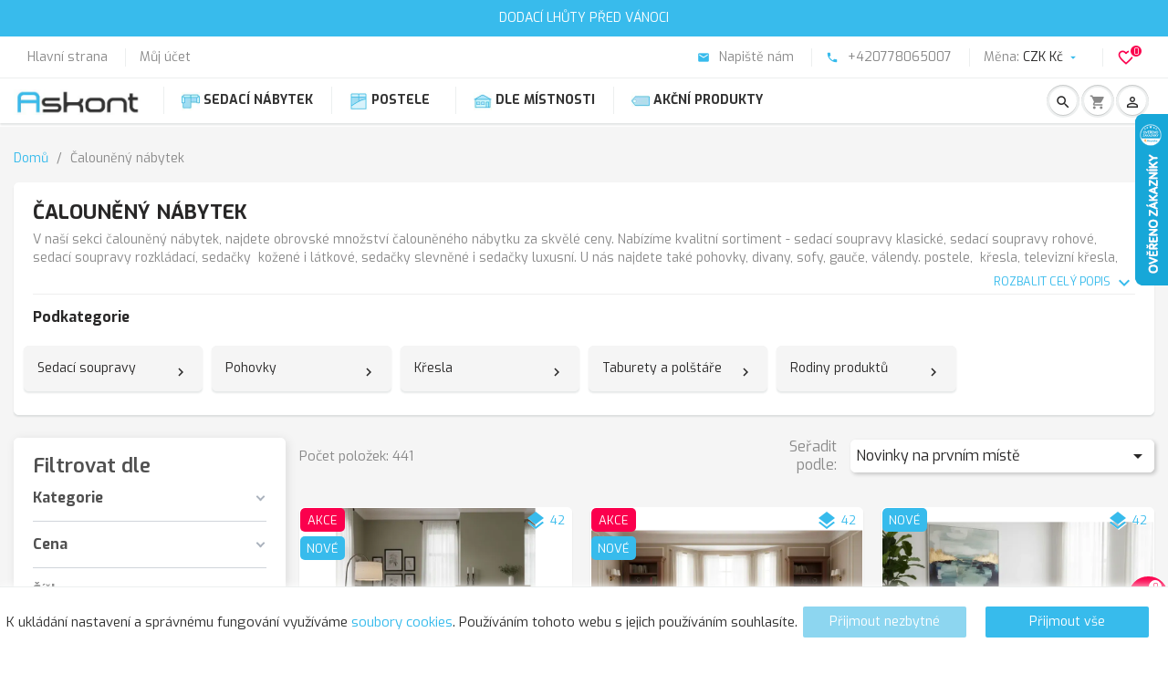

--- FILE ---
content_type: text/html; charset=utf-8
request_url: https://www.askontnabytek.cz/218-calouneny-nabytek
body_size: 66722
content:
<!doctype html>
<html lang="cs">

  <head>
    
      
  <meta charset="utf-8">


  <meta http-equiv="x-ua-compatible" content="ie=edge">



  <title>skvělé ceny.</title>
  <meta name="description" content="Nakupte si čalouněný nábytek od předních světových výrobců.">
  <meta name="keywords" content="čalouněný nábytek, sedací soupravy, křesla, pohovky, rohové sedačky, rozkládací sedačky, rohové sedací soupravy, sedací soupravy rozkládací, taburety, sedací soupravy s úložným prostorem, sedací soupravy do u, sedací soupravy levně, sedací soupravy kožené">
        <link rel="canonical" href="https://www.askontnabytek.cz/218-calouneny-nabytek">
    
        



  <meta name="viewport" content="width=device-width, initial-scale=1">



  <link rel="icon" type="image/vnd.microsoft.icon" href="https://askont-softresource.b-cdn.net/img/favicon.ico?1749457097">
  <link rel="shortcut icon" type="image/x-icon" href="https://askont-softresource.b-cdn.net/img/favicon.ico?1749457097">



                <link rel="stylesheet" href="https://askont-softresource.b-cdn.net/themes/classicaskont/assets/css/theme.644eef76.css" type="text/css" media="all">
              <link rel="stylesheet" href="https://askont-softresource.b-cdn.net/modules/ps_socialfollow/views/css/ps_socialfollow.css" type="text/css" media="all">
                  <link rel="stylesheet" href="https://askont-softresource.b-cdn.net/modules/blockreassurance/views/dist/front.css" type="text/css" media="all">
              <link rel="stylesheet" href="https://askont-softresource.b-cdn.net/modules/ps_searchbar/ps_searchbar.css" type="text/css" media="all">
              <link rel="stylesheet" href="https://askont-softresource.b-cdn.net/modules/amazzingfilter/views/css/front.css" type="text/css" media="all">
              <link rel="stylesheet" href="https://askont-softresource.b-cdn.net/modules/amazzingfilter/views/css/icons.css" type="text/css" media="all">
              <link rel="stylesheet" href="https://askont-softresource.b-cdn.net/modules/amazzingfilter/views/css/slider.css" type="text/css" media="all">
                  <link rel="stylesheet" href="https://askont-softresource.b-cdn.net/modules/ps_facetedsearch/views/dist/front.css" type="text/css" media="all">
              <link rel="stylesheet" href="https://askont-softresource.b-cdn.net/modules/ybc_blog/views/css/blog_all.css" type="text/css" media="all">
              <link rel="stylesheet" href="https://askont-softresource.b-cdn.net/modules/ybc_blog/views/css/slick.css" type="text/css" media="all">
              <link rel="stylesheet" href="https://askont-softresource.b-cdn.net/modules/ybc_blog/views/css/category.css" type="text/css" media="all">
              <link rel="stylesheet" href="https://askont-softresource.b-cdn.net/modules/ybc_blog/views/css/custom.css" type="text/css" media="all">
                  <link rel="stylesheet" href="https://askont-softresource.b-cdn.net/modules/ets_megamenu/views/css/layout1.css" type="text/css" media="all">
              <link rel="stylesheet" href="https://askont-softresource.b-cdn.net/modules/ets_megamenu/views/css/mobile_floating.css" type="text/css" media="all">
              <link rel="stylesheet" href="https://askont-softresource.b-cdn.net/modules/dm_remainingprice/views/css/dm_remaining_17.css" type="text/css" media="all">
              <link rel="stylesheet" href="https://askont-softresource.b-cdn.net/themes/classicaskont/modules/favoriteeasy//views/css/sidebarjs.css" type="text/css" media="all">
              <link rel="stylesheet" href="https://askont-softresource.b-cdn.net/themes/classicaskont/modules/favoriteeasy//views/css/front.css" type="text/css" media="all">
              <link rel="stylesheet" href="https://askont-softresource.b-cdn.net/themes/classicaskont/modules/favoriteeasy//views/css/iziToast.min.css" type="text/css" media="all">
              <link rel="stylesheet" href="https://askont-softresource.b-cdn.net/modules/ybc_blocksearch/views/css/blocksearch.css" type="text/css" media="all">
              <link rel="stylesheet" href="https://askont-softresource.b-cdn.net/modules/ybc_blocksearch/views/css/nice-select.css" type="text/css" media="all">
              <link rel="stylesheet" href="https://askont-softresource.b-cdn.net/modules/ybc_blocksearch/views/css/font-awesome.min.css" type="text/css" media="all">
              <link rel="stylesheet" href="https://askont-softresource.b-cdn.net/js/jquery/ui/themes/base/minified/jquery-ui.min.css" type="text/css" media="all">
              <link rel="stylesheet" href="https://askont-softresource.b-cdn.net/js/jquery/ui/themes/base/minified/jquery.ui.theme.min.css" type="text/css" media="all">
              <link rel="stylesheet" href="https://askont-softresource.b-cdn.net/modules/ps_imageslider/css/homeslider.css" type="text/css" media="all">
              <link rel="stylesheet" href="https://askont-softresource.b-cdn.net/themes/classicaskont/modules/ets_megamenu/views/css/megamenu.css" type="text/css" media="all">
              <link rel="stylesheet" href="https://askont-softresource.b-cdn.net/modules/ets_megamenu/views/css/fix17.css" type="text/css" media="all">
        



  


  <script type="text/javascript">
        var af_ajax = {"path":"https:\/\/www.askontnabytek.cz\/module\/amazzingfilter\/ajax?ajax=1","token":"ce5e6fda12496a11b2ff58880e98e22e"};
        var af_classes = {"load_font":"1","icon-filter":"icon-filter","u-times":"u-times","icon-eraser":"icon-eraser","icon-lock":"icon-lock","icon-unlock-alt":"icon-unlock-alt","icon-minus":"icon-minus","icon-plus":"icon-plus","icon-check":"icon-check","icon-save":"icon-save","js-product-miniature":"js-product-miniature","pagination":"pagination"};
        var af_ids = {"main":"main"};
        var af_is_modern = 1;
        var af_param_names = {"p":"page","n":"resultsPerPage"};
        var af_product_count_text = "";
        var af_product_list_class = "af-product-list";
        var af_sep = {"all":{"dec":".","tho":"","range":" - ","replacements":[]},"url":{"dec":".","tho":"","range":"-","replacements":[]}};
        var dm_hash = "3GU8JRP1F";
        var dm_heureka_country = "cz";
        var dm_heureka_key = "C3A3C3AE911A23D50455B3A6C8931D07";
        var dm_heureka_odsazeni = 60;
        var dm_heureka_position = 22;
        var dm_mode = 0;
        var load_more = false;
        var prestashop = {"cart":{"products":[],"totals":{"total":{"type":"total","label":"Celkem","amount":0,"value":"0\u00a0K\u010d"},"total_including_tax":{"type":"total","label":"Celkem (s DPH)","amount":0,"value":"0\u00a0K\u010d"},"total_excluding_tax":{"type":"total","label":"Celkem (bez DPH)","amount":0,"value":"0\u00a0K\u010d"}},"subtotals":{"products":{"type":"products","label":"Mezisou\u010det","amount":0,"value":"0\u00a0K\u010d"},"discounts":null,"shipping":{"type":"shipping","label":"Doru\u010den\u00ed","amount":0,"value":""},"tax":null},"products_count":0,"summary_string":"0 polo\u017eek","vouchers":{"allowed":1,"added":[]},"discounts":[],"minimalPurchase":49,"minimalPurchaseRequired":"K potvrzen\u00ed objedn\u00e1vky je vy\u017eadov\u00e1na minim\u00e1ln\u00ed hodnota n\u00e1kupu 49\u00a0K\u010d (bez DPH). Sou\u010dasn\u00e1 hodnota n\u00e1kupu je 0\u00a0K\u010d (bez DPH)."},"currency":{"id":1,"name":"Czech koruna","iso_code":"CZK","iso_code_num":"203","sign":"K\u010d"},"customer":{"lastname":null,"firstname":null,"email":null,"birthday":null,"newsletter":null,"newsletter_date_add":null,"optin":null,"website":null,"company":null,"siret":null,"ape":null,"is_logged":false,"gender":{"type":null,"name":null},"addresses":[]},"country":{"id_zone":"9","id_currency":"1","call_prefix":"420","iso_code":"CZ","active":"1","contains_states":"0","need_identification_number":"0","need_zip_code":"1","zip_code_format":"NNN NN","display_tax_label":"1","name":"\u010cesk\u00e1 Republika","id":16},"language":{"name":"Czech","iso_code":"cs","locale":"cs-CZ","language_code":"cs-cz","active":"1","is_rtl":"0","date_format_lite":"d.m.Y","date_format_full":"d.m.Y H:i:s","id":2},"page":{"title":"","canonical":"https:\/\/www.askontnabytek.cz\/218-calouneny-nabytek","meta":{"title":"skv\u011bl\u00e9 ceny.","description":"Nakupte si \u010daloun\u011bn\u00fd n\u00e1bytek od p\u0159edn\u00edch sv\u011btov\u00fdch v\u00fdrobc\u016f.","keywords":"\u010daloun\u011bn\u00fd n\u00e1bytek, sedac\u00ed soupravy, k\u0159esla, pohovky, rohov\u00e9 seda\u010dky, rozkl\u00e1dac\u00ed seda\u010dky, rohov\u00e9 sedac\u00ed soupravy, sedac\u00ed soupravy rozkl\u00e1dac\u00ed, taburety, sedac\u00ed soupravy s \u00falo\u017en\u00fdm prostorem, sedac\u00ed soupravy do u, sedac\u00ed soupravy levn\u011b, sedac\u00ed soupravy ko\u017een\u00e9","robots":"index"},"page_name":"category","body_classes":{"lang-cs":true,"lang-rtl":false,"country-CZ":true,"currency-CZK":true,"layout-left-column":true,"page-category":true,"tax-display-enabled":true,"page-customer-account":false,"category-id-218":true,"category-\u010caloun\u011bn\u00fd n\u00e1bytek":true,"category-id-parent-2":true,"category-depth-level-2":true},"admin_notifications":[],"password-policy":{"feedbacks":{"0":"Velmi slab\u00e9","1":"Slab\u00e9","2":"Pr\u016fm\u011brn\u00fd","3":"Siln\u00e9","4":"Velmi siln\u00e9","Straight rows of keys are easy to guess":"Skupiny stejn\u00fdch znak\u016f je velmi snadn\u00e9 uhodnout","Short keyboard patterns are easy to guess":"Kr\u00e1tk\u00e9 kombinace znak\u016f lze snadno uhodnout","Use a longer keyboard pattern with more turns":"Pou\u017eijte del\u0161\u00ed kombinace znak\u016f z r\u016fzn\u00fdch \u0159ad kl\u00e1vesnice","Repeats like \"aaa\" are easy to guess":"Opakov\u00e1n\u00ed p\u00edsmen jako \u201eaaa\u201c lze snadno uhodnout","Repeats like \"abcabcabc\" are only slightly harder to guess than \"abc\"":"Opakov\u00e1n\u00ed jako \u201eabcabcabc\u201c nen\u00ed o moc t\u011b\u017e\u0161\u00ed uhodnout ne\u017e \u201eabc\u201c","Sequences like abc or 6543 are easy to guess":"Sekvence znak\u016f jako jsou \"abc\" nebo \"6543\" je snadn\u00e9 uhodnout","Recent years are easy to guess":"P\u0159ede\u0161l\u00e9 roky se daj\u00ed lehce uhodnout","Dates are often easy to guess":"Datumy se daj\u00ed lehce uhodnout","This is a top-10 common password":"Toto je jedno z 10 nejpou\u017e\u00edvan\u011bj\u0161\u00edch hesel","This is a top-100 common password":"Toto je jedno ze 100 nejpou\u017e\u00edvan\u011bj\u0161\u00edch hesel","This is a very common password":"Toto je jedno z nejpou\u017e\u00edvan\u011bj\u0161\u00edch hesel","This is similar to a commonly used password":"Toto heslo je velmi podobn\u00e9 \u010dasto pou\u017e\u00edvan\u00e9mu heslu","A word by itself is easy to guess":"Slovo samo o sob\u011b je snadn\u00e9 uhodnout","Names and surnames by themselves are easy to guess":"Jm\u00e9na a p\u0159\u00edjmen\u00ed jdou snadno uhodnout","Common names and surnames are easy to guess":"B\u011b\u017en\u00e1 jm\u00e9na a p\u0159\u00edjmen\u00ed se daj\u00ed lehce uhodnout","Use a few words, avoid common phrases":"Pou\u017eijte n\u011bkolik slov a vyhn\u011bte se b\u011b\u017en\u00fdm fr\u00e1z\u00edm","No need for symbols, digits, or uppercase letters":"Nen\u00ed t\u0159eba pou\u017e\u00edvat symboly, \u010d\u00edsla nebo velk\u00e1 p\u00edsmena","Avoid repeated words and characters":"Vyhn\u011bte se opakov\u00e1n\u00ed slov a znak\u016f","Avoid sequences":"Vyhn\u011bte se sekvenc\u00edm znak\u016f","Avoid recent years":"Vyhn\u011bte se posledn\u00edm rok\u016fm","Avoid years that are associated with you":"Vyhn\u011bte se rok\u016fm, kter\u00e9 jsou s v\u00e1mi spojen\u00e9","Avoid dates and years that are associated with you":"Vyhn\u011bte se dat\u016fm a rok\u016fm, kter\u00e9 jsou s v\u00e1mi spojen\u00e9","Capitalization doesn't help very much":"Velk\u00e1 p\u00edsmena nemaj\u00ed skoro v\u00fdznam","All-uppercase is almost as easy to guess as all-lowercase":"V\u0161echna velk\u00e1 p\u00edsmena jdou uhodnout stejn\u011b snadno jako v\u0161echna mal\u00e1","Reversed words aren't much harder to guess":"Slova psan\u00e1 pozp\u00e1tku nen\u00ed o moc t\u011b\u017e\u0161\u00ed uhodnout","Predictable substitutions like '@' instead of 'a' don't help very much":"P\u0159edv\u00eddateln\u00e1 nahrazen\u00ed znak\u016f jako \u201e@\u201c m\u00edsto \u201ea\u201c nejsou moc u\u017eite\u010dn\u00e1","Add another word or two. Uncommon words are better.":"P\u0159idejte dal\u0161\u00ed slovo nebo dv\u011b. Lep\u0161\u00ed jsou neobvykl\u00e1 slova."}}},"shop":{"name":"Askont N\u00e1bytek","logo":"https:\/\/askont-softresource.b-cdn.net\/img\/logo-1739794198.jpg","stores_icon":"https:\/\/askont-softresource.b-cdn.net\/img\/logo_stores.png","favicon":"https:\/\/askont-softresource.b-cdn.net\/img\/favicon.ico"},"core_js_public_path":"\/themes\/","urls":{"base_url":"https:\/\/www.askontnabytek.cz\/","current_url":"https:\/\/www.askontnabytek.cz\/218-calouneny-nabytek","shop_domain_url":"https:\/\/www.askontnabytek.cz","img_ps_url":"https:\/\/askont-softresource.b-cdn.net\/img\/","img_cat_url":"https:\/\/askont-softresource.b-cdn.net\/img\/c\/","img_lang_url":"https:\/\/askont-softresource.b-cdn.net\/img\/l\/","img_prod_url":"https:\/\/askont-softresource.b-cdn.net\/img\/p\/","img_manu_url":"https:\/\/askont-softresource.b-cdn.net\/img\/m\/","img_sup_url":"https:\/\/askont-softresource.b-cdn.net\/img\/su\/","img_ship_url":"https:\/\/askont-softresource.b-cdn.net\/img\/s\/","img_store_url":"https:\/\/askont-softresource.b-cdn.net\/img\/st\/","img_col_url":"https:\/\/askont-softresource.b-cdn.net\/img\/co\/","img_url":"https:\/\/askont-softresource.b-cdn.net\/themes\/classicaskont\/assets\/img\/","css_url":"https:\/\/askont-softresource.b-cdn.net\/themes\/classicaskont\/assets\/css\/","js_url":"https:\/\/askont-softresource.b-cdn.net\/themes\/classicaskont\/assets\/js\/","pic_url":"https:\/\/askont-softresource.b-cdn.net\/upload\/","theme_assets":"https:\/\/askont-softresource.b-cdn.net\/themes\/classicaskont\/assets\/","theme_dir":"https:\/\/askont-softresource.b-cdn.net\/themes\/classicaskont\/","pages":{"address":"https:\/\/www.askontnabytek.cz\/adresa","addresses":"https:\/\/www.askontnabytek.cz\/adresy","authentication":"https:\/\/www.askontnabytek.cz\/prihlaseni","manufacturer":"https:\/\/www.askontnabytek.cz\/vyrobci","cart":"https:\/\/www.askontnabytek.cz\/objenavka-nakupni-kosik","category":"https:\/\/www.askontnabytek.cz\/index.php?controller=category","cms":"https:\/\/www.askontnabytek.cz\/index.php?controller=cms","contact":"https:\/\/www.askontnabytek.cz\/napiste-nam","discount":"https:\/\/www.askontnabytek.cz\/slevy","guest_tracking":"https:\/\/www.askontnabytek.cz\/sledovani-hostu","history":"https:\/\/www.askontnabytek.cz\/nakupni-historie","identity":"https:\/\/www.askontnabytek.cz\/identita","index":"https:\/\/www.askontnabytek.cz\/","my_account":"https:\/\/www.askontnabytek.cz\/muj-ucet","order_confirmation":"https:\/\/www.askontnabytek.cz\/potvrzeni-objednavky","order_detail":"https:\/\/www.askontnabytek.cz\/index.php?controller=order-detail","order_follow":"https:\/\/www.askontnabytek.cz\/objednavka-nasledujici","order":"https:\/\/www.askontnabytek.cz\/nakupni-kosik","order_return":"https:\/\/www.askontnabytek.cz\/index.php?controller=order-return","order_slip":"https:\/\/www.askontnabytek.cz\/objednavka-nabytku","pagenotfound":"https:\/\/www.askontnabytek.cz\/stranka-nenalezena","password":"https:\/\/www.askontnabytek.cz\/obnoveni-hesla","pdf_invoice":"https:\/\/www.askontnabytek.cz\/index.php?controller=pdf-invoice","pdf_order_return":"https:\/\/www.askontnabytek.cz\/index.php?controller=pdf-order-return","pdf_order_slip":"https:\/\/www.askontnabytek.cz\/index.php?controller=pdf-order-slip","prices_drop":"https:\/\/www.askontnabytek.cz\/akcni-slevy","product":"https:\/\/www.askontnabytek.cz\/index.php?controller=product","registration":"https:\/\/www.askontnabytek.cz\/index.php?controller=registration","search":"https:\/\/www.askontnabytek.cz\/vyhledavani","sitemap":"https:\/\/www.askontnabytek.cz\/mapa-webu","stores":"https:\/\/www.askontnabytek.cz\/prodejny","supplier":"https:\/\/www.askontnabytek.cz\/dodavatele","new_products":"https:\/\/www.askontnabytek.cz\/nove-produkty","brands":"https:\/\/www.askontnabytek.cz\/vyrobci","register":"https:\/\/www.askontnabytek.cz\/index.php?controller=registration","order_login":"https:\/\/www.askontnabytek.cz\/nakupni-kosik?login=1"},"alternative_langs":[],"actions":{"logout":"https:\/\/www.askontnabytek.cz\/?mylogout="},"no_picture_image":{"bySize":{"cart_default":{"url":"https:\/\/askont-softresource.b-cdn.net\/img\/p\/cs-default-cart_default.jpg","width":180,"height":150},"small_default":{"url":"https:\/\/askont-softresource.b-cdn.net\/img\/p\/cs-default-small_default.jpg","width":180,"height":150},"home_default":{"url":"https:\/\/askont-softresource.b-cdn.net\/img\/p\/cs-default-home_default.jpg","width":360,"height":300},"medium_default":{"url":"https:\/\/askont-softresource.b-cdn.net\/img\/p\/cs-default-medium_default.jpg","width":360,"height":300},"large_default":{"url":"https:\/\/askont-softresource.b-cdn.net\/img\/p\/cs-default-large_default.jpg","width":798,"height":665},"extra_large":{"url":"https:\/\/askont-softresource.b-cdn.net\/img\/p\/cs-default-extra_large.jpg","width":1398,"height":1165}},"small":{"url":"https:\/\/askont-softresource.b-cdn.net\/img\/p\/cs-default-cart_default.jpg","width":180,"height":150},"medium":{"url":"https:\/\/askont-softresource.b-cdn.net\/img\/p\/cs-default-medium_default.jpg","width":360,"height":300},"large":{"url":"https:\/\/askont-softresource.b-cdn.net\/img\/p\/cs-default-extra_large.jpg","width":1398,"height":1165},"legend":""}},"configuration":{"display_taxes_label":true,"display_prices_tax_incl":true,"is_catalog":false,"show_prices":true,"opt_in":{"partner":false},"quantity_discount":{"type":"discount","label":"Jednotkov\u00e1 sleva"},"voucher_enabled":1,"return_enabled":1},"field_required":[],"breadcrumb":{"links":[{"title":"Dom\u016f","url":"https:\/\/www.askontnabytek.cz\/"},{"title":"\u010caloun\u011bn\u00fd n\u00e1bytek","url":"https:\/\/www.askontnabytek.cz\/218-calouneny-nabytek"}],"count":2},"link":{"allow":true,"protocol_link":"https:\/\/","protocol_content":"https:\/\/"},"time":1765397647,"static_token":"deaef144ab513923f80103553d929669","token":"94c9e99bb1b2bdc076bf3e54e7c921cc","debug":false};
        var psemailsubscription_subscription = "https:\/\/www.askontnabytek.cz\/module\/ps_emailsubscription\/subscription";
        var psr_icon_color = "#F19D76";
        var search_url = "https:\/\/www.askontnabytek.cz\/vyhledavani";
        var show_load_more_btn = true;
      </script>



  <script type="text/javascript" data-keepinline="true">
	window.dataLayer = window.dataLayer || [];
</script>
<script type="text/javascript" data-keepinline="true">
    	var currencyCode = "CZK";

    	var ph_page_name = "skvělé ceny.";
    	var ph_analytics_uacode = "UA-45450146-1";
    	var ph_analytics_uacode_enable = false;
    	var ph_analytics_GA4code = "G-1Q5JZRY24G";
    	var ph_analytics_GA4code_enable = true;
    	var ph_no_track_backoffice = false;
    	var ph_allowLinker = false;
    	var ph_autoLinkDomains = "";
    	var ph_fbpixel_activ = true;
    	var ph_fbpixel_code = "658487024719438";
    	var ph_User_ID_Custom_Dimension_Nr = 1;
    	var ph_ecomm_prodid_custom_dimension_nr = 2;
    	var ph_ecomm_pagetype_custom_dimension_nr = 3;
    	var ph_ecomm_totalvalue_custom_dimension_nr = 4;
    	var ph_customer_id_dimension_nr = 5;
    	var FBuser = "true";
					var ph_UID = "-guest";
			var ph_CID = "";
				    	var ph_tgmm_v = "2.3.33";

    	var ph_hotjar_activ = false;
    	var ph_hotjar_code = "";
    	
    	var ph_inspectlet_activ = false;
    	var ph_inspectlet_code = "";

    	var ph_pinterest_activ = false;
    	var ph_pinterest_code = "";

    	var ph_GTS_activ = false;
    	var ph_adwords_activ = false;
    	var ph_remarketing_activ = true;

    	var ph_GTS_Store_ID = "";
    	var ph_GTS_Localee = "";
    	var ph_GTS_Shopping_ID = "";
    	var ph_GTS_Shopping_Account_ID = "";
    	var ph_GTS_Shopping_Country = "";
    	var ph_GTS_Shopping_Language = "";

    	var ph_GCR_BADGE_activ = false;
    	var ph_GCR_OPTIN_activ = false;
    	var ph_GCR_ID = "";
			    	var ph_GCR_orderid = "";
	    	var ph_GCR_email = "";
	    	var ph_GCR_delivery_country = "";
	    	var ph_GCR_est_delivery_days = "";
	    	var ph_GCR_est_delivery_date = "";
		
    	var ph_crazyegg_activ = false;
    	var ph_crazyegg_code = "";


    	var ph_shop_name = "askontnabytek";

		var removeFromCartClick = function (e) {
				var mybtn = (this).closest('dt');
				var qtity = $(mybtn).find('.quantity').text();
				var mydataid = $(mybtn).attr('data-id') ;
				var product_id = mydataid.split('_')[3] ;
				var attribute_id = mydataid.split('_')[4] ;
				//console.log("remove from cart: " + product_id + "-" + attribute_id + " x " + qtity);
				window.dataLayer.push({
				'event': 'removeFromCart',
				'ecommerce': {
					'remove': {
						'products': [{
							'id': product_id + "-" + attribute_id,
							'item_id': product_id,
							'quantity': qtity
						}]
					}
				}
			});
		}
		var removeFromCartClick_ps171 = function (e) {
				var mybtn = (this).closest('.product-line-grid');
				var qtity = $(mybtn).find('.js-cart-line-product-quantity').val();
				var product_id = $(this).attr('data-id-product');
				var attribute_id = $(this).attr('data-id-product-attribute');
				console.log("remove from cart 1.7: " + product_id + "-" + attribute_id + " x " + qtity);
				window.dataLayer.push({
				'event': 'removeFromCart',
				'ecommerce': {
					'remove': {
						'products': [{
							'id': product_id + "-" + attribute_id,
							'item_id': product_id,
							'quantity': qtity
						}]
					}
				}
			});
		}
    	window.addEventListener('load', function() {
			$(document).on('click', '.ajax_cart_block_remove_link',
				removeFromCartClick
			);
			$(document).on('mousedown', 'BODY#cart .cart-items a.remove-from-cart',
				removeFromCartClick_ps171
			);
		});
    			if (typeof(page_name)== "undefined"){
			if (!(typeof(prestashop))== "undefined"){
				var page_name = prestashop.page.page_name;
			}
		}
		if(typeof(ph_product_price) !== 'undefined'){
			if (typeof(parseFloat(ph_product_price)) == 'number'){
				if (!isNaN(ph_product_price)){			
					// var productPrice = ph_product_price;
					var productPrice = parseFloat(ph_product_price);
				}
			}
		}
		/*if (typeof(ph_product_price) == 'number'){
			var productPrice = ph_product_price;
		}*/
		if(typeof(productPrice) == 'undefined'){
			var productPrice = 0;
			var productPriceFloat = 0;
		}else{
			if(isFloat(productPrice)){
				var productPriceFloat = productPrice;
			} else {
				var productPriceFloat = productPrice.toFixed(2);
			}
		}
		if (typeof(sharing_name) == 'undefined' ){
			if(typeof(prestashop) !== "undefined"){
				if(typeof(prestashop.page) !== "undefined"){
					if(typeof(prestashop.page.meta) !== "undefined"){
						if(typeof(prestashop.page.meta.title) !== "undefined"){
							var sharing_name = prestashop.page.meta.title;
						}
					}
				}
			} else {
				var sharing_name = ph_page_name;
			}
		}
				
			
				/*IMPRESSIONS PRODUCTS*/
				var impressions = [];
				var maxProducts = 35;
									var impressions =  [{"reference":"119","item_id":"119","ean13":"0","upc":"","id":"119","id_product":119,"name":"Amigo: Taburet","item_name":"Amigo: Taburet","price":4990,"quantity":0,"category":"\u010caloun\u011bn\u00fd n\u00e1bytek","item_category":"\u010caloun\u011bn\u00fd n\u00e1bytek","list":"Category Listing","position":1},{"reference":"2418","item_id":"2418","ean13":"0","upc":"","id":"2418","id_product":2418,"name":"Bologna: Celoko\u017een\u00fd taburet","item_name":"Bologna: Celoko\u017een\u00fd taburet","price":6490,"quantity":0,"category":"\u010caloun\u011bn\u00fd n\u00e1bytek","item_category":"\u010caloun\u011bn\u00fd n\u00e1bytek","list":"Category Listing","position":2},{"reference":"2502","item_id":"2502","ean13":"0","upc":"","id":"2502","id_product":2502,"name":"Jupiter: Celoko\u017een\u00fd taburet","item_name":"Jupiter: Celoko\u017een\u00fd taburet","price":6990,"quantity":0,"category":"\u010caloun\u011bn\u00fd n\u00e1bytek","item_category":"\u010caloun\u011bn\u00fd n\u00e1bytek","list":"Category Listing","position":3},{"reference":"2561","item_id":"2561","ean13":"0","upc":"","id":"2561","id_product":2561,"name":"Amigo: K\u0159eslo","item_name":"Amigo: K\u0159eslo","price":9890,"quantity":0,"category":"\u010caloun\u011bn\u00fd n\u00e1bytek","item_category":"\u010caloun\u011bn\u00fd n\u00e1bytek","list":"Category Listing","position":4},{"reference":"2565","item_id":"2565","ean13":"0","upc":"","id":"2565","id_product":2565,"name":"Barello: K\u0159eslo","item_name":"Barello: K\u0159eslo","price":8890,"quantity":0,"category":"\u010caloun\u011bn\u00fd n\u00e1bytek","item_category":"\u010caloun\u011bn\u00fd n\u00e1bytek","list":"Category Listing","position":5},{"reference":"2566","item_id":"2566","ean13":"0","upc":"","id":"2566","id_product":2566,"name":"Barello: Taburet","item_name":"Barello: Taburet","price":4390,"quantity":0,"category":"\u010caloun\u011bn\u00fd n\u00e1bytek","item_category":"\u010caloun\u011bn\u00fd n\u00e1bytek","list":"Category Listing","position":6},{"reference":"2582","item_id":"2582","ean13":"0","upc":"","id":"2582","id_product":2582,"name":"Lagos: Celoko\u017een\u00e9 k\u0159eslo 1M","item_name":"Lagos: Celoko\u017een\u00e9 k\u0159eslo 1M","price":22990,"quantity":0,"category":"\u010caloun\u011bn\u00fd n\u00e1bytek","item_category":"\u010caloun\u011bn\u00fd n\u00e1bytek","list":"Category Listing","position":7},{"reference":"2600","item_id":"2600","ean13":"0","upc":"","id":"2600","id_product":2600,"name":"Rajko: Celoko\u017een\u00e9 k\u0159eslo 1M","item_name":"Rajko: Celoko\u017een\u00e9 k\u0159eslo 1M","price":19990,"quantity":0,"category":"\u010caloun\u011bn\u00fd n\u00e1bytek","item_category":"\u010caloun\u011bn\u00fd n\u00e1bytek","list":"Category Listing","position":8},{"reference":"2755","item_id":"2755","ean13":"0","upc":"","id":"2755","id_product":2755,"name":"Rosso: Pohovka 3M","item_name":"Rosso: Pohovka 3M","price":15490,"quantity":0,"category":"\u010caloun\u011bn\u00fd n\u00e1bytek","item_category":"\u010caloun\u011bn\u00fd n\u00e1bytek","list":"Category Listing","position":9},{"reference":"2756","item_id":"2756","ean13":"0","upc":"","id":"2756","id_product":2756,"name":"Rosso: Pohovka 2M","item_name":"Rosso: Pohovka 2M","price":14990,"quantity":0,"category":"\u010caloun\u011bn\u00fd n\u00e1bytek","item_category":"\u010caloun\u011bn\u00fd n\u00e1bytek","list":"Category Listing","position":10},{"reference":"2811","item_id":"2811","ean13":"0","upc":"","id":"2811","id_product":2811,"name":"Chesterfield Windsor: Ko\u017een\u00fd taburet","item_name":"Chesterfield Windsor: Ko\u017een\u00fd taburet","price":8990,"quantity":0,"category":"\u010caloun\u011bn\u00fd n\u00e1bytek","item_category":"\u010caloun\u011bn\u00fd n\u00e1bytek","list":"Category Listing","position":11},{"reference":"2859","item_id":"2859","ean13":"0","upc":"","id":"2859","id_product":2859,"name":"Dubai: Rohov\u00e1 sedac\u00ed souprava","item_name":"Dubai: Rohov\u00e1 sedac\u00ed souprava","price":22990,"quantity":0,"category":"\u010caloun\u011bn\u00fd n\u00e1bytek","item_category":"\u010caloun\u011bn\u00fd n\u00e1bytek","list":"Category Listing","position":12},{"reference":"2860","item_id":"2860","ean13":"0","upc":"","id":"2860","id_product":2860,"name":"Dubai: Rozkl\u00e1dac\u00ed sofa trojm\u00edstn\u00e1","item_name":"Dubai: Rozkl\u00e1dac\u00ed sofa trojm\u00edstn\u00e1","price":16990,"quantity":0,"category":"\u010caloun\u011bn\u00fd n\u00e1bytek","item_category":"\u010caloun\u011bn\u00fd n\u00e1bytek","list":"Category Listing","position":13},{"reference":"2861","item_id":"2861","ean13":"0","upc":"","id":"2861","id_product":2861,"name":"Dubai: Pohovka dvoum\u00edstn\u00e1","item_name":"Dubai: Pohovka dvoum\u00edstn\u00e1","price":9990,"quantity":0,"category":"\u010caloun\u011bn\u00fd n\u00e1bytek","item_category":"\u010caloun\u011bn\u00fd n\u00e1bytek","list":"Category Listing","position":14},{"reference":"2862","item_id":"2862","ean13":"0","upc":"","id":"2862","id_product":2862,"name":"Dubai: K\u0159eslo","item_name":"Dubai: K\u0159eslo","price":7490,"quantity":0,"category":"\u010caloun\u011bn\u00fd n\u00e1bytek","item_category":"\u010caloun\u011bn\u00fd n\u00e1bytek","list":"Category Listing","position":15}];					
				;

				

				while(impressions.length){
					var impressions_part = impressions.splice(0,maxProducts);
					window.dataLayer.push({
							"page": "viewCategory",
							"currentCateg": "Čalouněný nábytek",
							"parentCateg": "Domů",

							"ecommerce": {
									"currencyCode": currencyCode,
									"impressions": impressions_part
							}
					});
				}

				/*CLICK PRODUCT ON CATEGORY*/
				var clickCallBack = function (e) {
						// var url = $(this).attr('href');
						var url = e.getAttribute('href');
						var clicked_product_name = e.text.trim();
						console.log( clicked_product_name );
						if(clicked_product_name == ''){
							clicked_product_name = e.parentElement.parentElement.getElementsByClassName('product-title')[0].getElementsByTagName('A')[0].innerHTML.trim();
						}
						console.log( clicked_product_name );
						
						window.dataLayer.push({
								'event': 'productClick',
								'ecommerce': {
										'click': {
												'actionField': {'list': 'Category Listing'},      // Optional list property.*/
												'products': [{
														// 'name': this.text.trim()
														// 'name': e.text.trim()
														'name': clicked_product_name
														//'id': productObj.id,
														//'price': $,
														//'brand': productObj.brand,
														//'category': productObj.cat,
														//'variant': productObj.variant,
														//'position': productObj.position
												}]
										}
								},
								'eventCallback': function () {
									document.location = url
								}
						});
					/*	$(document).on('click', '.product-name', clickCallBack); */
						/*e.preventDefault();*/
				};
		    	window.addEventListener('load', function() {
					// $(document).on('click', '.product-name , BODY#category .products article a', clickCallBack);
					console.log('productClick loaded');
					$('.product-title a:not(.quick-view):not(.js-quick-view), .product-name , BODY#category .products article a:not(.quick-view):not(.js-quick-view)').click( function (e) {
						console.log($(this)[0] );
						clickCallBack( $(this)[0] );
					});
				});

				

			
		
				/* for all pages*/
		var action = ""
		var list = "Čalouněný nábytek";
		var products = [{"reference":"119","item_id":"119","ean13":"0","upc":"","id":"119","id_product":119,"name":"Amigo: Taburet","item_name":"Amigo: Taburet","price":4990,"quantity":0,"category":"\u010caloun\u011bn\u00fd n\u00e1bytek","item_category":"\u010caloun\u011bn\u00fd n\u00e1bytek","list":"Category Listing","position":1},{"reference":"2418","item_id":"2418","ean13":"0","upc":"","id":"2418","id_product":2418,"name":"Bologna: Celoko\u017een\u00fd taburet","item_name":"Bologna: Celoko\u017een\u00fd taburet","price":6490,"quantity":0,"category":"\u010caloun\u011bn\u00fd n\u00e1bytek","item_category":"\u010caloun\u011bn\u00fd n\u00e1bytek","list":"Category Listing","position":2},{"reference":"2502","item_id":"2502","ean13":"0","upc":"","id":"2502","id_product":2502,"name":"Jupiter: Celoko\u017een\u00fd taburet","item_name":"Jupiter: Celoko\u017een\u00fd taburet","price":6990,"quantity":0,"category":"\u010caloun\u011bn\u00fd n\u00e1bytek","item_category":"\u010caloun\u011bn\u00fd n\u00e1bytek","list":"Category Listing","position":3},{"reference":"2561","item_id":"2561","ean13":"0","upc":"","id":"2561","id_product":2561,"name":"Amigo: K\u0159eslo","item_name":"Amigo: K\u0159eslo","price":9890,"quantity":0,"category":"\u010caloun\u011bn\u00fd n\u00e1bytek","item_category":"\u010caloun\u011bn\u00fd n\u00e1bytek","list":"Category Listing","position":4},{"reference":"2565","item_id":"2565","ean13":"0","upc":"","id":"2565","id_product":2565,"name":"Barello: K\u0159eslo","item_name":"Barello: K\u0159eslo","price":8890,"quantity":0,"category":"\u010caloun\u011bn\u00fd n\u00e1bytek","item_category":"\u010caloun\u011bn\u00fd n\u00e1bytek","list":"Category Listing","position":5},{"reference":"2566","item_id":"2566","ean13":"0","upc":"","id":"2566","id_product":2566,"name":"Barello: Taburet","item_name":"Barello: Taburet","price":4390,"quantity":0,"category":"\u010caloun\u011bn\u00fd n\u00e1bytek","item_category":"\u010caloun\u011bn\u00fd n\u00e1bytek","list":"Category Listing","position":6},{"reference":"2582","item_id":"2582","ean13":"0","upc":"","id":"2582","id_product":2582,"name":"Lagos: Celoko\u017een\u00e9 k\u0159eslo 1M","item_name":"Lagos: Celoko\u017een\u00e9 k\u0159eslo 1M","price":22990,"quantity":0,"category":"\u010caloun\u011bn\u00fd n\u00e1bytek","item_category":"\u010caloun\u011bn\u00fd n\u00e1bytek","list":"Category Listing","position":7},{"reference":"2600","item_id":"2600","ean13":"0","upc":"","id":"2600","id_product":2600,"name":"Rajko: Celoko\u017een\u00e9 k\u0159eslo 1M","item_name":"Rajko: Celoko\u017een\u00e9 k\u0159eslo 1M","price":19990,"quantity":0,"category":"\u010caloun\u011bn\u00fd n\u00e1bytek","item_category":"\u010caloun\u011bn\u00fd n\u00e1bytek","list":"Category Listing","position":8},{"reference":"2755","item_id":"2755","ean13":"0","upc":"","id":"2755","id_product":2755,"name":"Rosso: Pohovka 3M","item_name":"Rosso: Pohovka 3M","price":15490,"quantity":0,"category":"\u010caloun\u011bn\u00fd n\u00e1bytek","item_category":"\u010caloun\u011bn\u00fd n\u00e1bytek","list":"Category Listing","position":9},{"reference":"2756","item_id":"2756","ean13":"0","upc":"","id":"2756","id_product":2756,"name":"Rosso: Pohovka 2M","item_name":"Rosso: Pohovka 2M","price":14990,"quantity":0,"category":"\u010caloun\u011bn\u00fd n\u00e1bytek","item_category":"\u010caloun\u011bn\u00fd n\u00e1bytek","list":"Category Listing","position":10},{"reference":"2811","item_id":"2811","ean13":"0","upc":"","id":"2811","id_product":2811,"name":"Chesterfield Windsor: Ko\u017een\u00fd taburet","item_name":"Chesterfield Windsor: Ko\u017een\u00fd taburet","price":8990,"quantity":0,"category":"\u010caloun\u011bn\u00fd n\u00e1bytek","item_category":"\u010caloun\u011bn\u00fd n\u00e1bytek","list":"Category Listing","position":11},{"reference":"2859","item_id":"2859","ean13":"0","upc":"","id":"2859","id_product":2859,"name":"Dubai: Rohov\u00e1 sedac\u00ed souprava","item_name":"Dubai: Rohov\u00e1 sedac\u00ed souprava","price":22990,"quantity":0,"category":"\u010caloun\u011bn\u00fd n\u00e1bytek","item_category":"\u010caloun\u011bn\u00fd n\u00e1bytek","list":"Category Listing","position":12},{"reference":"2860","item_id":"2860","ean13":"0","upc":"","id":"2860","id_product":2860,"name":"Dubai: Rozkl\u00e1dac\u00ed sofa trojm\u00edstn\u00e1","item_name":"Dubai: Rozkl\u00e1dac\u00ed sofa trojm\u00edstn\u00e1","price":16990,"quantity":0,"category":"\u010caloun\u011bn\u00fd n\u00e1bytek","item_category":"\u010caloun\u011bn\u00fd n\u00e1bytek","list":"Category Listing","position":13},{"reference":"2861","item_id":"2861","ean13":"0","upc":"","id":"2861","id_product":2861,"name":"Dubai: Pohovka dvoum\u00edstn\u00e1","item_name":"Dubai: Pohovka dvoum\u00edstn\u00e1","price":9990,"quantity":0,"category":"\u010caloun\u011bn\u00fd n\u00e1bytek","item_category":"\u010caloun\u011bn\u00fd n\u00e1bytek","list":"Category Listing","position":14},{"reference":"2862","item_id":"2862","ean13":"0","upc":"","id":"2862","id_product":2862,"name":"Dubai: K\u0159eslo","item_name":"Dubai: K\u0159eslo","price":7490,"quantity":0,"category":"\u010caloun\u011bn\u00fd n\u00e1bytek","item_category":"\u010caloun\u011bn\u00fd n\u00e1bytek","list":"Category Listing","position":15}];		var currencyCode = "CZK";
			
			document.addEventListener("DOMContentLoaded", function() {			
			// window.addEventListener('load', function() {

				// $(document).on('click', '.ajax_add_to_cart_button , #add_to_cart > button > span , .add-to-cart', function (e) {
				$('.ajax_add_to_cart_button , #add_to_cart > button > span , .add-to-cart , .elementor-button-add-to-cart ').click( function (e) {

					var products = [{"reference":"119","item_id":"119","ean13":"0","upc":"","id":"119","id_product":119,"name":"Amigo: Taburet","item_name":"Amigo: Taburet","price":4990,"quantity":0,"category":"\u010caloun\u011bn\u00fd n\u00e1bytek","item_category":"\u010caloun\u011bn\u00fd n\u00e1bytek","list":"Category Listing","position":1},{"reference":"2418","item_id":"2418","ean13":"0","upc":"","id":"2418","id_product":2418,"name":"Bologna: Celoko\u017een\u00fd taburet","item_name":"Bologna: Celoko\u017een\u00fd taburet","price":6490,"quantity":0,"category":"\u010caloun\u011bn\u00fd n\u00e1bytek","item_category":"\u010caloun\u011bn\u00fd n\u00e1bytek","list":"Category Listing","position":2},{"reference":"2502","item_id":"2502","ean13":"0","upc":"","id":"2502","id_product":2502,"name":"Jupiter: Celoko\u017een\u00fd taburet","item_name":"Jupiter: Celoko\u017een\u00fd taburet","price":6990,"quantity":0,"category":"\u010caloun\u011bn\u00fd n\u00e1bytek","item_category":"\u010caloun\u011bn\u00fd n\u00e1bytek","list":"Category Listing","position":3},{"reference":"2561","item_id":"2561","ean13":"0","upc":"","id":"2561","id_product":2561,"name":"Amigo: K\u0159eslo","item_name":"Amigo: K\u0159eslo","price":9890,"quantity":0,"category":"\u010caloun\u011bn\u00fd n\u00e1bytek","item_category":"\u010caloun\u011bn\u00fd n\u00e1bytek","list":"Category Listing","position":4},{"reference":"2565","item_id":"2565","ean13":"0","upc":"","id":"2565","id_product":2565,"name":"Barello: K\u0159eslo","item_name":"Barello: K\u0159eslo","price":8890,"quantity":0,"category":"\u010caloun\u011bn\u00fd n\u00e1bytek","item_category":"\u010caloun\u011bn\u00fd n\u00e1bytek","list":"Category Listing","position":5},{"reference":"2566","item_id":"2566","ean13":"0","upc":"","id":"2566","id_product":2566,"name":"Barello: Taburet","item_name":"Barello: Taburet","price":4390,"quantity":0,"category":"\u010caloun\u011bn\u00fd n\u00e1bytek","item_category":"\u010caloun\u011bn\u00fd n\u00e1bytek","list":"Category Listing","position":6},{"reference":"2582","item_id":"2582","ean13":"0","upc":"","id":"2582","id_product":2582,"name":"Lagos: Celoko\u017een\u00e9 k\u0159eslo 1M","item_name":"Lagos: Celoko\u017een\u00e9 k\u0159eslo 1M","price":22990,"quantity":0,"category":"\u010caloun\u011bn\u00fd n\u00e1bytek","item_category":"\u010caloun\u011bn\u00fd n\u00e1bytek","list":"Category Listing","position":7},{"reference":"2600","item_id":"2600","ean13":"0","upc":"","id":"2600","id_product":2600,"name":"Rajko: Celoko\u017een\u00e9 k\u0159eslo 1M","item_name":"Rajko: Celoko\u017een\u00e9 k\u0159eslo 1M","price":19990,"quantity":0,"category":"\u010caloun\u011bn\u00fd n\u00e1bytek","item_category":"\u010caloun\u011bn\u00fd n\u00e1bytek","list":"Category Listing","position":8},{"reference":"2755","item_id":"2755","ean13":"0","upc":"","id":"2755","id_product":2755,"name":"Rosso: Pohovka 3M","item_name":"Rosso: Pohovka 3M","price":15490,"quantity":0,"category":"\u010caloun\u011bn\u00fd n\u00e1bytek","item_category":"\u010caloun\u011bn\u00fd n\u00e1bytek","list":"Category Listing","position":9},{"reference":"2756","item_id":"2756","ean13":"0","upc":"","id":"2756","id_product":2756,"name":"Rosso: Pohovka 2M","item_name":"Rosso: Pohovka 2M","price":14990,"quantity":0,"category":"\u010caloun\u011bn\u00fd n\u00e1bytek","item_category":"\u010caloun\u011bn\u00fd n\u00e1bytek","list":"Category Listing","position":10},{"reference":"2811","item_id":"2811","ean13":"0","upc":"","id":"2811","id_product":2811,"name":"Chesterfield Windsor: Ko\u017een\u00fd taburet","item_name":"Chesterfield Windsor: Ko\u017een\u00fd taburet","price":8990,"quantity":0,"category":"\u010caloun\u011bn\u00fd n\u00e1bytek","item_category":"\u010caloun\u011bn\u00fd n\u00e1bytek","list":"Category Listing","position":11},{"reference":"2859","item_id":"2859","ean13":"0","upc":"","id":"2859","id_product":2859,"name":"Dubai: Rohov\u00e1 sedac\u00ed souprava","item_name":"Dubai: Rohov\u00e1 sedac\u00ed souprava","price":22990,"quantity":0,"category":"\u010caloun\u011bn\u00fd n\u00e1bytek","item_category":"\u010caloun\u011bn\u00fd n\u00e1bytek","list":"Category Listing","position":12},{"reference":"2860","item_id":"2860","ean13":"0","upc":"","id":"2860","id_product":2860,"name":"Dubai: Rozkl\u00e1dac\u00ed sofa trojm\u00edstn\u00e1","item_name":"Dubai: Rozkl\u00e1dac\u00ed sofa trojm\u00edstn\u00e1","price":16990,"quantity":0,"category":"\u010caloun\u011bn\u00fd n\u00e1bytek","item_category":"\u010caloun\u011bn\u00fd n\u00e1bytek","list":"Category Listing","position":13},{"reference":"2861","item_id":"2861","ean13":"0","upc":"","id":"2861","id_product":2861,"name":"Dubai: Pohovka dvoum\u00edstn\u00e1","item_name":"Dubai: Pohovka dvoum\u00edstn\u00e1","price":9990,"quantity":0,"category":"\u010caloun\u011bn\u00fd n\u00e1bytek","item_category":"\u010caloun\u011bn\u00fd n\u00e1bytek","list":"Category Listing","position":14},{"reference":"2862","item_id":"2862","ean13":"0","upc":"","id":"2862","id_product":2862,"name":"Dubai: K\u0159eslo","item_name":"Dubai: K\u0159eslo","price":7490,"quantity":0,"category":"\u010caloun\u011bn\u00fd n\u00e1bytek","item_category":"\u010caloun\u011bn\u00fd n\u00e1bytek","list":"Category Listing","position":15}];

					if(products.length>1){/* Fix For PS1.7  */
					// if(typeof(products) == "undefined" ){
					  // if(!(typeof(products[0]) == "undefined" )){
					      var products_quickview = $(this).closest('.quickview');
					      if(products_quickview.size()>0){
					          var products_quickview = $(this).closest('.quickview');
					          //if(typeof(ph_merchant_center_id) == "undefined")
					          var products_name = products_quickview.find('H1').text();
					          var products_id = products_quickview.find('INPUT[name=id_product]').attr('value') ;    /*reference*/
					          var products_id_product =  products_quickview.find('INPUT[name=id_product]').attr('value');
					          var products_reference = products_quickview.find('INPUT[name=id_product]').attr('value') ;
					          var products_price = products_quickview.find('.product-price span').attr('content') ;
					          var products_quantity = products_quickview.find('.qty input').attr('value'); ;
					          var products_ean13 = '' ;
					          var products_upc = '' ;
					          var products_category = '' ;
					          var products = [{"reference":products_reference,"ean13":products_ean13,"upc":products_upc,"id":products_id,"id_product":products_id_product,"name":products_name,"price":products_price,"quantity":products_quantity,"category":products_category,"list":"QuickView"}];
					      }
					  // }
					}

					window.dataLayer.push({
							'event': 'addToCart',
							'ecommerce': {
									'currencyCode': currencyCode,
									'add': {
											'products': products
									}
							}
					});
				});
			});
			
		
						if (typeof(id) == "undefined"){
					}
		if (typeof(id) != "undefined"){
			window.dataLayer.push({
					"google_conversion_id": "978229753",
					"google_conversion_format": "3",
					"google_conversion_color": "ffffff",
					"google_conversion_label": "_hYiCJP9rsoBEPmzutID",
										"google_conversion_only": false,
					"currency_code": currencyCode,
					"order_id": id,
					"ADW_enhancedConversion_Email": "",
					"ADW_enhancedConversion_Phone": ""
			});
		}else{
			window.dataLayer.push({
					"google_conversion_id": "978229753",
					"google_conversion_format": "3",
					"google_conversion_color": "ffffff",
					"google_conversion_label": "_hYiCJP9rsoBEPmzutID",
										"google_conversion_only": false,
					"currency_code": currencyCode,
			});
		}
		
									
			var ph_fb_prodid = [];
			var ph_fb_prodid_attribute = '';

									

			var google_tag_params = {
													ecomm_pagetype: "category",
																					ecomm_category: "Čalouněný nábytek",
							};
							window.dataLayer.push({
					"google_tag_params": google_tag_params
				});
							
		window.dataLayer.push({
	    	 "ph_anonymize_analytics" : false,

										"UID_Cookie": "-guest",				"CID_Cookie": "",				"AdwConvId": "978229753",								"AdwConvLb": "_hYiCJP9rsoBEPmzutID",					});
		function isFloat(n) {
			return n === +n && n !== (n|0);
		}
		function isInteger(n) {
		    return n === +n && n === (n|0);
		}
		function createCookie(name,value,days,path) {
		    if (days) {
		        var date = new Date();
		        date.setTime(date.getTime()+(days*24*60*60*1000));
		        var expires = "; expires="+date.toGMTString();
		    }
		    else var expires = "";
		    document.cookie = name+"="+value+expires+"; path="+path;
		}
		function eraseCookie(cookie_name,path) {
			createCookie(cookie_name,"",0,path);
		}
		function getCookie(name) {
		  var value = "; " + document.cookie;
		  var parts = value.split("; " + name + "=");
		  if (parts.length == 2) return parts.pop().split(";").shift();
		}
</script>
<script data-keepinline="true">(function(w,d,s,l,i){w[l]=w[l]||[];w[l].push({'gtm.start':new Date().getTime(),event:'gtm.js'});var f=d.getElementsByTagName(s)[0],j=d.createElement(s),dl=l!='dataLayer'?'&l='+l:'';j.async=true;j.src='https://www.googletagmanager.com/gtm.js?id='+i+dl;f.parentNode.insertBefore(j,f);})(window,document,'script','dataLayer','GTM-T2TCMJD');</script>   
<script type="text/javascript">
var unlike_text ="Už se mi to nelíbí";
var like_text ="To se mi líbí";
var baseAdminDir ='//';
var ybc_blog_product_category ='0';
var ybc_blog_polls_g_recaptcha = false;
</script>
 
<style>.mm_menu_content_title{
    font-family: inherit!important;
}
.ets_mm_megamenu .mm_menus_li .h4,
.ets_mm_megamenu .mm_menus_li .h5,
.ets_mm_megamenu .mm_menus_li .h6,
.ets_mm_megamenu .mm_menus_li .h1,
.ets_mm_megamenu .mm_menus_li .h2,
.ets_mm_megamenu .mm_menus_li .h3,
.ets_mm_megamenu .mm_menus_li .h4 *:not(i),
.ets_mm_megamenu .mm_menus_li .h5 *:not(i),
.ets_mm_megamenu .mm_menus_li .h6 *:not(i),
.ets_mm_megamenu .mm_menus_li .h1 *:not(i),
.ets_mm_megamenu .mm_menus_li .h2 *:not(i),
.ets_mm_megamenu .mm_menus_li .h3 *:not(i),
.ets_mm_megamenu .mm_menus_li > a{
    font-family: inherit;
}
.ets_mm_megamenu *:not(.fa):not(i){
    font-family: inherit;
}

.ets_mm_block *{
    font-size: 14px;
}    

@media (min-width: 768px){
/*layout 1*/
    .ets_mm_megamenu.layout_layout1{
        background: #ffffff;
    }
    .layout_layout1 .ets_mm_megamenu_content{
      background: linear-gradient(#FFFFFF, #F2F2F2) repeat scroll 0 0 rgba(0, 0, 0, 0);
      background: -webkit-linear-gradient(#FFFFFF, #F2F2F2) repeat scroll 0 0 rgba(0, 0, 0, 0);
      background: -o-linear-gradient(#FFFFFF, #F2F2F2) repeat scroll 0 0 rgba(0, 0, 0, 0);
    }
    .ets_mm_megamenu.layout_layout1:not(.ybc_vertical_menu) .mm_menus_ul{
         background: #ffffff;
    }

    #header .layout_layout1:not(.ybc_vertical_menu) .mm_menus_li > a,
    .layout_layout1 .ybc-menu-vertical-button,
    .layout_layout1 .mm_extra_item *{
        color: #484848
    }
    .layout_layout1 .ybc-menu-vertical-button .ybc-menu-button-toggle_icon_default .icon-bar{
        background-color: #484848
    }
    .layout_layout1:not(.click_open_submenu) .mm_menus_li:hover > a,
    .layout_layout1.click_open_submenu .mm_menus_li.open_li > a,
    .layout_layout1 .mm_menus_li.active > a,
    #header .layout_layout1:not(.click_open_submenu) .mm_menus_li:hover > a,
    #header .layout_layout1.click_open_submenu .mm_menus_li.open_li > a,
    #header .layout_layout1 .mm_menus_li.menu_hover > a,
    .layout_layout1:hover .ybc-menu-vertical-button,
    .layout_layout1 .mm_extra_item button[type="submit"]:hover i,
    #header .layout_layout1 .mm_menus_li.active > a{
        color: #37bbec;
    }
    
    .layout_layout1:not(.ybc_vertical_menu):not(.click_open_submenu) .mm_menus_li > a:before,
    .layout_layout1:not(.ybc_vertical_menu).click_open_submenu .mm_menus_li.open_li > a:before,
    .layout_layout1.ybc_vertical_menu:hover .ybc-menu-vertical-button:before,
    .layout_layout1:hover .ybc-menu-vertical-button .ybc-menu-button-toggle_icon_default .icon-bar,
    .ybc-menu-vertical-button.layout_layout1:hover{background-color: #37bbec;}
    
    .layout_layout1:not(.ybc_vertical_menu):not(.click_open_submenu) .mm_menus_li:hover > a,
    .layout_layout1:not(.ybc_vertical_menu).click_open_submenu .mm_menus_li.open_li > a,
    .layout_layout1:not(.ybc_vertical_menu) .mm_menus_li.menu_hover > a,
    .ets_mm_megamenu.layout_layout1.ybc_vertical_menu:hover,
    #header .layout_layout1:not(.ybc_vertical_menu):not(.click_open_submenu) .mm_menus_li:hover > a,
    #header .layout_layout1:not(.ybc_vertical_menu).click_open_submenu .mm_menus_li.open_li > a,
    #header .layout_layout1:not(.ybc_vertical_menu) .mm_menus_li.menu_hover > a,
    .ets_mm_megamenu.layout_layout1.ybc_vertical_menu:hover{
        background: #ffffff;
    }
    
    .layout_layout1.ets_mm_megamenu .mm_columns_ul,
    .layout_layout1.ybc_vertical_menu .mm_menus_ul{
        background-color: #ffffff;
    }
    #header .layout_layout1 .ets_mm_block_content a,
    #header .layout_layout1 .ets_mm_block_content p,
    .layout_layout1.ybc_vertical_menu .mm_menus_li > a,
    #header .layout_layout1.ybc_vertical_menu .mm_menus_li > a{
        color: #414141;
    }
    
    .layout_layout1 .mm_columns_ul .h1,
    .layout_layout1 .mm_columns_ul .h2,
    .layout_layout1 .mm_columns_ul .h3,
    .layout_layout1 .mm_columns_ul .h4,
    .layout_layout1 .mm_columns_ul .h5,
    .layout_layout1 .mm_columns_ul .h6,
    .layout_layout1 .mm_columns_ul .ets_mm_block > .h1 a,
    .layout_layout1 .mm_columns_ul .ets_mm_block > .h2 a,
    .layout_layout1 .mm_columns_ul .ets_mm_block > .h3 a,
    .layout_layout1 .mm_columns_ul .ets_mm_block > .h4 a,
    .layout_layout1 .mm_columns_ul .ets_mm_block > .h5 a,
    .layout_layout1 .mm_columns_ul .ets_mm_block > .h6 a,
    #header .layout_layout1 .mm_columns_ul .ets_mm_block > .h1 a,
    #header .layout_layout1 .mm_columns_ul .ets_mm_block > .h2 a,
    #header .layout_layout1 .mm_columns_ul .ets_mm_block > .h3 a,
    #header .layout_layout1 .mm_columns_ul .ets_mm_block > .h4 a,
    #header .layout_layout1 .mm_columns_ul .ets_mm_block > .h5 a,
    #header .layout_layout1 .mm_columns_ul .ets_mm_block > .h6 a,
    .layout_layout1 .mm_columns_ul .h1,
    .layout_layout1 .mm_columns_ul .h2,
    .layout_layout1 .mm_columns_ul .h3,
    .layout_layout1 .mm_columns_ul .h4,
    .layout_layout1 .mm_columns_ul .h5,
    .layout_layout1 .mm_columns_ul .h6{
        color: #414141;
    }
    
    
    .layout_layout1 li:hover > a,
    .layout_layout1 li > a:hover,
    .layout_layout1 .mm_tabs_li.open .mm_tab_toggle_title,
    .layout_layout1 .mm_tabs_li.open .mm_tab_toggle_title a,
    .layout_layout1 .mm_tabs_li:hover .mm_tab_toggle_title,
    .layout_layout1 .mm_tabs_li:hover .mm_tab_toggle_title a,
    #header .layout_layout1 .mm_tabs_li.open .mm_tab_toggle_title,
    #header .layout_layout1 .mm_tabs_li.open .mm_tab_toggle_title a,
    #header .layout_layout1 .mm_tabs_li:hover .mm_tab_toggle_title,
    #header .layout_layout1 .mm_tabs_li:hover .mm_tab_toggle_title a,
    .layout_layout1.ybc_vertical_menu .mm_menus_li > a,
    #header .layout_layout1 li:hover > a,
    .layout_layout1.ybc_vertical_menu:not(.click_open_submenu) .mm_menus_li:hover > a,
    .layout_layout1.ybc_vertical_menu.click_open_submenu .mm_menus_li.open_li > a,
    #header .layout_layout1.ybc_vertical_menu:not(.click_open_submenu) .mm_menus_li:hover > a,
    #header .layout_layout1.ybc_vertical_menu.click_open_submenu .mm_menus_li.open_li > a,
    #header .layout_layout1 .mm_columns_ul .mm_block_type_product .product-title > a:hover,
    #header .layout_layout1 li > a:hover{color: #37bbec;}
    
    
/*end layout 1*/
    
    
    /*layout 2*/
    .ets_mm_megamenu.layout_layout2{
        background-color: #3cabdb;
    }
    
    #header .layout_layout2:not(.ybc_vertical_menu) .mm_menus_li > a,
    .layout_layout2 .ybc-menu-vertical-button,
    .layout_layout2 .mm_extra_item *{
        color: #ffffff
    }
    .layout_layout2 .ybc-menu-vertical-button .ybc-menu-button-toggle_icon_default .icon-bar{
        background-color: #ffffff
    }
    .layout_layout2:not(.ybc_vertical_menu):not(.click_open_submenu) .mm_menus_li:hover > a,
    .layout_layout2:not(.ybc_vertical_menu).click_open_submenu .mm_menus_li.open_li > a,
    .layout_layout2:not(.ybc_vertical_menu) .mm_menus_li.active > a,
    #header .layout_layout2:not(.ybc_vertical_menu):not(.click_open_submenu) .mm_menus_li:hover > a,
    #header .layout_layout2:not(.ybc_vertical_menu).click_open_submenu .mm_menus_li.open_li > a,
    .layout_layout2:hover .ybc-menu-vertical-button,
    .layout_layout2 .mm_extra_item button[type="submit"]:hover i,
    #header .layout_layout2:not(.ybc_vertical_menu) .mm_menus_li.active > a{color: #ffffff;}
    
    .layout_layout2:hover .ybc-menu-vertical-button .ybc-menu-button-toggle_icon_default .icon-bar{
        background-color: #ffffff;
    }
    .layout_layout2:not(.ybc_vertical_menu):not(.click_open_submenu) .mm_menus_li:hover > a,
    .layout_layout2:not(.ybc_vertical_menu).click_open_submenu .mm_menus_li.open_li > a,
    #header .layout_layout2:not(.ybc_vertical_menu):not(.click_open_submenu) .mm_menus_li:hover > a,
    #header .layout_layout2:not(.ybc_vertical_menu).click_open_submenu .mm_menus_li.open_li > a,
    .ets_mm_megamenu.layout_layout2.ybc_vertical_menu:hover{
        background-color: #50b4df;
    }
    
    .layout_layout2.ets_mm_megamenu .mm_columns_ul,
    .layout_layout2.ybc_vertical_menu .mm_menus_ul{
        background-color: #ffffff;
    }
    #header .layout_layout2 .ets_mm_block_content a,
    .layout_layout2.ybc_vertical_menu .mm_menus_li > a,
    #header .layout_layout2.ybc_vertical_menu .mm_menus_li > a,
    #header .layout_layout2 .ets_mm_block_content p{
        color: #666666;
    }
    
    .layout_layout2 .mm_columns_ul .h1,
    .layout_layout2 .mm_columns_ul .h2,
    .layout_layout2 .mm_columns_ul .h3,
    .layout_layout2 .mm_columns_ul .h4,
    .layout_layout2 .mm_columns_ul .h5,
    .layout_layout2 .mm_columns_ul .h6,
    .layout_layout2 .mm_columns_ul .ets_mm_block > .h1 a,
    .layout_layout2 .mm_columns_ul .ets_mm_block > .h2 a,
    .layout_layout2 .mm_columns_ul .ets_mm_block > .h3 a,
    .layout_layout2 .mm_columns_ul .ets_mm_block > .h4 a,
    .layout_layout2 .mm_columns_ul .ets_mm_block > .h5 a,
    .layout_layout2 .mm_columns_ul .ets_mm_block > .h6 a,
    #header .layout_layout2 .mm_columns_ul .ets_mm_block > .h1 a,
    #header .layout_layout2 .mm_columns_ul .ets_mm_block > .h2 a,
    #header .layout_layout2 .mm_columns_ul .ets_mm_block > .h3 a,
    #header .layout_layout2 .mm_columns_ul .ets_mm_block > .h4 a,
    #header .layout_layout2 .mm_columns_ul .ets_mm_block > .h5 a,
    #header .layout_layout2 .mm_columns_ul .ets_mm_block > .h6 a,
    .layout_layout2 .mm_columns_ul .h1,
    .layout_layout2 .mm_columns_ul .h2,
    .layout_layout2 .mm_columns_ul .h3,
    .layout_layout2 .mm_columns_ul .h4,
    .layout_layout2 .mm_columns_ul .h5,
    .layout_layout2 .mm_columns_ul .h6{
        color: #414141;
    }
    
    
    .layout_layout2 li:hover > a,
    .layout_layout2 li > a:hover,
    .layout_layout2 .mm_tabs_li.open .mm_tab_toggle_title,
    .layout_layout2 .mm_tabs_li.open .mm_tab_toggle_title a,
    .layout_layout2 .mm_tabs_li:hover .mm_tab_toggle_title,
    .layout_layout2 .mm_tabs_li:hover .mm_tab_toggle_title a,
    #header .layout_layout2 .mm_tabs_li.open .mm_tab_toggle_title,
    #header .layout_layout2 .mm_tabs_li.open .mm_tab_toggle_title a,
    #header .layout_layout2 .mm_tabs_li:hover .mm_tab_toggle_title,
    #header .layout_layout2 .mm_tabs_li:hover .mm_tab_toggle_title a,
    #header .layout_layout2 li:hover > a,
    .layout_layout2.ybc_vertical_menu .mm_menus_li > a,
    .layout_layout2.ybc_vertical_menu:not(.click_open_submenu) .mm_menus_li:hover > a,
    .layout_layout2.ybc_vertical_menu.click_open_submenu .mm_menus_li.open_li > a,
    #header .layout_layout2.ybc_vertical_menu:not(.click_open_submenu) .mm_menus_li:hover > a,
    #header .layout_layout2.ybc_vertical_menu.click_open_submenu.open_li .mm_menus_li > a,
    #header .layout_layout2 .mm_columns_ul .mm_block_type_product .product-title > a:hover,
    #header .layout_layout2 li > a:hover{color: #fc4444;}
    
    
    
    /*layout 3*/
    .ets_mm_megamenu.layout_layout3,
    .layout_layout3 .mm_tab_li_content{
        background-color: #333333;
        
    }
    #header .layout_layout3:not(.ybc_vertical_menu) .mm_menus_li > a,
    .layout_layout3 .ybc-menu-vertical-button,
    .layout_layout3 .mm_extra_item *{
        color: #ffffff
    }
    .layout_layout3 .ybc-menu-vertical-button .ybc-menu-button-toggle_icon_default .icon-bar{
        background-color: #ffffff
    }
    .layout_layout3:not(.click_open_submenu) .mm_menus_li:hover > a,
    .layout_layout3.click_open_submenu .mm_menus_li.open_li > a,
    .layout_layout3 .mm_menus_li.active > a,
    .layout_layout3 .mm_extra_item button[type="submit"]:hover i,
    #header .layout_layout3:not(.click_open_submenu) .mm_menus_li:hover > a,
    #header .layout_layout3.click_open_submenu .mm_menus_li.open_li > a,
    #header .layout_layout3 .mm_menus_li.active > a,
    .layout_layout3:hover .ybc-menu-vertical-button,
    .layout_layout3:hover .ybc-menu-vertical-button .ybc-menu-button-toggle_icon_default .icon-bar{
        color: #ffffff;
    }
    
    .layout_layout3:not(.ybc_vertical_menu):not(.click_open_submenu) .mm_menus_li:hover > a,
    .layout_layout3:not(.ybc_vertical_menu).click_open_submenu .mm_menus_li.open_li > a,
    #header .layout_layout3:not(.ybc_vertical_menu):not(.click_open_submenu) .mm_menus_li:hover > a,
    #header .layout_layout3:not(.ybc_vertical_menu).click_open_submenu .mm_menus_li.open_li > a,
    .ets_mm_megamenu.layout_layout3.ybc_vertical_menu:hover,
    .layout_layout3 .mm_tabs_li.open .mm_columns_contents_ul,
    .layout_layout3 .mm_tabs_li.open .mm_tab_li_content {
        background-color: #000000;
    }
    .layout_layout3 .mm_tabs_li.open.mm_tabs_has_content .mm_tab_li_content .mm_tab_name::before{
        border-right-color: #000000;
    }
    .layout_layout3.ets_mm_megamenu .mm_columns_ul,
    .ybc_vertical_menu.layout_layout3 .mm_menus_ul.ets_mn_submenu_full_height .mm_menus_li:hover a::before,
    .layout_layout3.ybc_vertical_menu .mm_menus_ul{
        background-color: #000000;
        border-color: #000000;
    }
    #header .layout_layout3 .ets_mm_block_content a,
    #header .layout_layout3 .ets_mm_block_content p,
    .layout_layout3.ybc_vertical_menu .mm_menus_li > a,
    #header .layout_layout3.ybc_vertical_menu .mm_menus_li > a{
        color: #dcdcdc;
    }
    
    .layout_layout3 .mm_columns_ul .h1,
    .layout_layout3 .mm_columns_ul .h2,
    .layout_layout3 .mm_columns_ul .h3,
    .layout_layout3 .mm_columns_ul .h4,
    .layout_layout3 .mm_columns_ul .h5,
    .layout_layout3 .mm_columns_ul .h6,
    .layout_layout3 .mm_columns_ul .ets_mm_block > .h1 a,
    .layout_layout3 .mm_columns_ul .ets_mm_block > .h2 a,
    .layout_layout3 .mm_columns_ul .ets_mm_block > .h3 a,
    .layout_layout3 .mm_columns_ul .ets_mm_block > .h4 a,
    .layout_layout3 .mm_columns_ul .ets_mm_block > .h5 a,
    .layout_layout3 .mm_columns_ul .ets_mm_block > .h6 a,
    #header .layout_layout3 .mm_columns_ul .ets_mm_block > .h1 a,
    #header .layout_layout3 .mm_columns_ul .ets_mm_block > .h2 a,
    #header .layout_layout3 .mm_columns_ul .ets_mm_block > .h3 a,
    #header .layout_layout3 .mm_columns_ul .ets_mm_block > .h4 a,
    #header .layout_layout3 .mm_columns_ul .ets_mm_block > .h5 a,
    #header .layout_layout3 .mm_columns_ul .ets_mm_block > .h6 a,
    .layout_layout3 .mm_columns_ul .h1,
    .layout_layout3 .mm_columns_ul .h2,
    .layout_layout3 .mm_columns_ul .h3,
    .layout_layout3.ybc_vertical_menu:not(.click_open_submenu) .mm_menus_li:hover > a,
    .layout_layout3.ybc_vertical_menu.click_open_submenu .mm_menus_li.open_li > a,
    #header .layout_layout3.ybc_vertical_menu:not(.click_open_submenu) .mm_menus_li:hover > a,
    #header .layout_layout3.ybc_vertical_menu.click_open_submenu .mm_menus_li.open_li > a,
    .layout_layout3 .mm_columns_ul .h4,
    .layout_layout3 .mm_columns_ul .h5,
    .layout_layout3 .mm_columns_ul .h6{
        color: #ec4249;
    }
    
    
    .layout_layout3 li:hover > a,
    .layout_layout3 li > a:hover,
    .layout_layout3 .mm_tabs_li.open .mm_tab_toggle_title,
    .layout_layout3 .mm_tabs_li.open .mm_tab_toggle_title a,
    .layout_layout3 .mm_tabs_li:hover .mm_tab_toggle_title,
    .layout_layout3 .mm_tabs_li:hover .mm_tab_toggle_title a,
    #header .layout_layout3 .mm_tabs_li.open .mm_tab_toggle_title,
    #header .layout_layout3 .mm_tabs_li.open .mm_tab_toggle_title a,
    #header .layout_layout3 .mm_tabs_li:hover .mm_tab_toggle_title,
    #header .layout_layout3 .mm_tabs_li:hover .mm_tab_toggle_title a,
    #header .layout_layout3 li:hover > a,
    #header .layout_layout3 .mm_columns_ul .mm_block_type_product .product-title > a:hover,
    #header .layout_layout3 li > a:hover,
    .layout_layout3.ybc_vertical_menu .mm_menus_li > a,
    .layout_layout3 .has-sub .ets_mm_categories li > a:hover,
    #header .layout_layout3 .has-sub .ets_mm_categories li > a:hover{color: #fc4444;}
    
    
    /*layout 4*/
    
    .ets_mm_megamenu.layout_layout4{
        background-color: #ffffff;
    }
    .ets_mm_megamenu.layout_layout4:not(.ybc_vertical_menu) .mm_menus_ul{
         background: #ffffff;
    }

    #header .layout_layout4:not(.ybc_vertical_menu) .mm_menus_li > a,
    .layout_layout4 .ybc-menu-vertical-button,
    .layout_layout4 .mm_extra_item *{
        color: #333333
    }
    .layout_layout4 .ybc-menu-vertical-button .ybc-menu-button-toggle_icon_default .icon-bar{
        background-color: #333333
    }
    
    .layout_layout4:not(.click_open_submenu) .mm_menus_li:hover > a,
    .layout_layout4.click_open_submenu .mm_menus_li.open_li > a,
    .layout_layout4 .mm_menus_li.active > a,
    #header .layout_layout4:not(.click_open_submenu) .mm_menus_li:hover > a,
    #header .layout_layout4.click_open_submenu .mm_menus_li.open_li > a,
    .layout_layout4:hover .ybc-menu-vertical-button,
    #header .layout_layout4 .mm_menus_li.active > a{color: #ffffff;}
    
    .layout_layout4:hover .ybc-menu-vertical-button .ybc-menu-button-toggle_icon_default .icon-bar{
        background-color: #ffffff;
    }
    
    .layout_layout4:not(.ybc_vertical_menu):not(.click_open_submenu) .mm_menus_li:hover > a,
    .layout_layout4:not(.ybc_vertical_menu).click_open_submenu .mm_menus_li.open_li > a,
    .layout_layout4:not(.ybc_vertical_menu) .mm_menus_li.active > a,
    .layout_layout4:not(.ybc_vertical_menu) .mm_menus_li:hover > span, 
    .layout_layout4:not(.ybc_vertical_menu) .mm_menus_li.active > span,
    #header .layout_layout4:not(.ybc_vertical_menu):not(.click_open_submenu) .mm_menus_li:hover > a,
    #header .layout_layout4:not(.ybc_vertical_menu).click_open_submenu .mm_menus_li.open_li > a,
    #header .layout_layout4:not(.ybc_vertical_menu) .mm_menus_li.active > a,
    .layout_layout4:not(.ybc_vertical_menu):not(.click_open_submenu) .mm_menus_li:hover > a,
    .layout_layout4:not(.ybc_vertical_menu).click_open_submenu .mm_menus_li.open_li > a,
    #header .layout_layout4:not(.ybc_vertical_menu):not(.click_open_submenu) .mm_menus_li:hover > a,
    #header .layout_layout4:not(.ybc_vertical_menu).click_open_submenu .mm_menus_li.open_li > a,
    .ets_mm_megamenu.layout_layout4.ybc_vertical_menu:hover,
    #header .layout_layout4 .mm_menus_li:hover > span, 
    #header .layout_layout4 .mm_menus_li.active > span{
        background-color: #ec4249;
    }
    .layout_layout4 .ets_mm_megamenu_content {
      border-bottom-color: #ec4249;
    }
    
    .layout_layout4.ets_mm_megamenu .mm_columns_ul,
    .ybc_vertical_menu.layout_layout4 .mm_menus_ul .mm_menus_li:hover a::before,
    .layout_layout4.ybc_vertical_menu .mm_menus_ul{
        background-color: #ffffff;
    }
    #header .layout_layout4 .ets_mm_block_content a,
    .layout_layout4.ybc_vertical_menu .mm_menus_li > a,
    #header .layout_layout4.ybc_vertical_menu .mm_menus_li > a,
    #header .layout_layout4 .ets_mm_block_content p{
        color: #666666;
    }
    
    .layout_layout4 .mm_columns_ul .h1,
    .layout_layout4 .mm_columns_ul .h2,
    .layout_layout4 .mm_columns_ul .h3,
    .layout_layout4 .mm_columns_ul .h4,
    .layout_layout4 .mm_columns_ul .h5,
    .layout_layout4 .mm_columns_ul .h6,
    .layout_layout4 .mm_columns_ul .ets_mm_block > .h1 a,
    .layout_layout4 .mm_columns_ul .ets_mm_block > .h2 a,
    .layout_layout4 .mm_columns_ul .ets_mm_block > .h3 a,
    .layout_layout4 .mm_columns_ul .ets_mm_block > .h4 a,
    .layout_layout4 .mm_columns_ul .ets_mm_block > .h5 a,
    .layout_layout4 .mm_columns_ul .ets_mm_block > .h6 a,
    #header .layout_layout4 .mm_columns_ul .ets_mm_block > .h1 a,
    #header .layout_layout4 .mm_columns_ul .ets_mm_block > .h2 a,
    #header .layout_layout4 .mm_columns_ul .ets_mm_block > .h3 a,
    #header .layout_layout4 .mm_columns_ul .ets_mm_block > .h4 a,
    #header .layout_layout4 .mm_columns_ul .ets_mm_block > .h5 a,
    #header .layout_layout4 .mm_columns_ul .ets_mm_block > .h6 a,
    .layout_layout4 .mm_columns_ul .h1,
    .layout_layout4 .mm_columns_ul .h2,
    .layout_layout4 .mm_columns_ul .h3,
    .layout_layout4 .mm_columns_ul .h4,
    .layout_layout4 .mm_columns_ul .h5,
    .layout_layout4 .mm_columns_ul .h6{
        color: #414141;
    }
    
    .layout_layout4 li:hover > a,
    .layout_layout4 li > a:hover,
    .layout_layout4 .mm_tabs_li.open .mm_tab_toggle_title,
    .layout_layout4 .mm_tabs_li.open .mm_tab_toggle_title a,
    .layout_layout4 .mm_tabs_li:hover .mm_tab_toggle_title,
    .layout_layout4 .mm_tabs_li:hover .mm_tab_toggle_title a,
    #header .layout_layout4 .mm_tabs_li.open .mm_tab_toggle_title,
    #header .layout_layout4 .mm_tabs_li.open .mm_tab_toggle_title a,
    #header .layout_layout4 .mm_tabs_li:hover .mm_tab_toggle_title,
    #header .layout_layout4 .mm_tabs_li:hover .mm_tab_toggle_title a,
    #header .layout_layout4 li:hover > a,
    .layout_layout4.ybc_vertical_menu .mm_menus_li > a,
    .layout_layout4.ybc_vertical_menu:not(.click_open_submenu) .mm_menus_li:hover > a,
    .layout_layout4.ybc_vertical_menu.click_open_submenu .mm_menus_li.open_li > a,
    #header .layout_layout4.ybc_vertical_menu:not(.click_open_submenu) .mm_menus_li:hover > a,
    #header .layout_layout4.ybc_vertical_menu.click_open_submenu .mm_menus_li.open_li > a,
    #header .layout_layout4 .mm_columns_ul .mm_block_type_product .product-title > a:hover,
    #header .layout_layout4 li > a:hover{color: #ec4249;}
    
    /* end layout 4*/
    
    
    
    
    /* Layout 5*/
    .ets_mm_megamenu.layout_layout5{
        background-color: #f6f6f6;
    }
    .ets_mm_megamenu.layout_layout5:not(.ybc_vertical_menu) .mm_menus_ul{
         background: #f6f6f6;
    }
    
    #header .layout_layout5:not(.ybc_vertical_menu) .mm_menus_li > a,
    .layout_layout5 .ybc-menu-vertical-button,
    .layout_layout5 .mm_extra_item *{
        color: #333333
    }
    .layout_layout5 .ybc-menu-vertical-button .ybc-menu-button-toggle_icon_default .icon-bar{
        background-color: #333333
    }
    .layout_layout5:not(.click_open_submenu) .mm_menus_li:hover > a,
    .layout_layout5.click_open_submenu .mm_menus_li.open_li > a,
    .layout_layout5 .mm_menus_li.active > a,
    .layout_layout5 .mm_extra_item button[type="submit"]:hover i,
    #header .layout_layout5:not(.click_open_submenu) .mm_menus_li:hover > a,
    #header .layout_layout5.click_open_submenu .mm_menus_li.open_li > a,
    #header .layout_layout5 .mm_menus_li.active > a,
    .layout_layout5:hover .ybc-menu-vertical-button{
        color: #ec4249;
    }
    .layout_layout5:hover .ybc-menu-vertical-button .ybc-menu-button-toggle_icon_default .icon-bar{
        background-color: #ec4249;
    }
    
    .layout_layout5 .mm_menus_li > a:before{background-color: #ec4249;}
    

    .layout_layout5:not(.ybc_vertical_menu):not(.click_open_submenu) .mm_menus_li:hover > a,
    .layout_layout5:not(.ybc_vertical_menu).click_open_submenu .mm_menus_li.open_li > a,
    #header .layout_layout5:not(.ybc_vertical_menu):not(.click_open_submenu) .mm_menus_li:hover > a,
    #header .layout_layout5:not(.ybc_vertical_menu).click_open_submenu .mm_menus_li.open_li > a,
    .ets_mm_megamenu.layout_layout5.ybc_vertical_menu:hover,
    #header .layout_layout5:not(.click_open_submenu) .mm_menus_li:hover > a,
    #header .layout_layout5.click_open_submenu .mm_menus_li.open_li > a{
        background-color: ;
    }
    
    .layout_layout5.ets_mm_megamenu .mm_columns_ul,
    .ybc_vertical_menu.layout_layout5 .mm_menus_ul .mm_menus_li:hover a::before,
    .layout_layout5.ybc_vertical_menu .mm_menus_ul{
        background-color: #ffffff;
    }
    #header .layout_layout5 .ets_mm_block_content a,
    .layout_layout5.ybc_vertical_menu .mm_menus_li > a,
    #header .layout_layout5.ybc_vertical_menu .mm_menus_li > a,
    #header .layout_layout5 .ets_mm_block_content p{
        color: #333333;
    }
    
    .layout_layout5 .mm_columns_ul .h1,
    .layout_layout5 .mm_columns_ul .h2,
    .layout_layout5 .mm_columns_ul .h3,
    .layout_layout5 .mm_columns_ul .h4,
    .layout_layout5 .mm_columns_ul .h5,
    .layout_layout5 .mm_columns_ul .h6,
    .layout_layout5 .mm_columns_ul .ets_mm_block > .h1 a,
    .layout_layout5 .mm_columns_ul .ets_mm_block > .h2 a,
    .layout_layout5 .mm_columns_ul .ets_mm_block > .h3 a,
    .layout_layout5 .mm_columns_ul .ets_mm_block > .h4 a,
    .layout_layout5 .mm_columns_ul .ets_mm_block > .h5 a,
    .layout_layout5 .mm_columns_ul .ets_mm_block > .h6 a,
    #header .layout_layout5 .mm_columns_ul .ets_mm_block > .h1 a,
    #header .layout_layout5 .mm_columns_ul .ets_mm_block > .h2 a,
    #header .layout_layout5 .mm_columns_ul .ets_mm_block > .h3 a,
    #header .layout_layout5 .mm_columns_ul .ets_mm_block > .h4 a,
    #header .layout_layout5 .mm_columns_ul .ets_mm_block > .h5 a,
    #header .layout_layout5 .mm_columns_ul .ets_mm_block > .h6 a,
    .layout_layout5 .mm_columns_ul .h1,
    .layout_layout5 .mm_columns_ul .h2,
    .layout_layout5 .mm_columns_ul .h3,
    .layout_layout5 .mm_columns_ul .h4,
    .layout_layout5 .mm_columns_ul .h5,
    .layout_layout5 .mm_columns_ul .h6{
        color: #414141;
    }
    
    .layout_layout5 li:hover > a,
    .layout_layout5 li > a:hover,
    .layout_layout5 .mm_tabs_li.open .mm_tab_toggle_title,
    .layout_layout5 .mm_tabs_li.open .mm_tab_toggle_title a,
    .layout_layout5 .mm_tabs_li:hover .mm_tab_toggle_title,
    .layout_layout5 .mm_tabs_li:hover .mm_tab_toggle_title a,
    #header .layout_layout5 .mm_tabs_li.open .mm_tab_toggle_title,
    #header .layout_layout5 .mm_tabs_li.open .mm_tab_toggle_title a,
    #header .layout_layout5 .mm_tabs_li:hover .mm_tab_toggle_title,
    #header .layout_layout5 .mm_tabs_li:hover .mm_tab_toggle_title a,
    .layout_layout5.ybc_vertical_menu .mm_menus_li > a,
    #header .layout_layout5 li:hover > a,
    .layout_layout5.ybc_vertical_menu:not(.click_open_submenu) .mm_menus_li:hover > a,
    .layout_layout5.ybc_vertical_menu.click_open_submenu .mm_menus_li.open_li > a,
    #header .layout_layout5.ybc_vertical_menu:not(.click_open_submenu) .mm_menus_li:hover > a,
    #header .layout_layout5.ybc_vertical_menu.click_open_submenu .mm_menus_li.open_li > a,
    #header .layout_layout5 .mm_columns_ul .mm_block_type_product .product-title > a:hover,
    #header .layout_layout5 li > a:hover{color: #ec4249;}
    
    /*end layout 5*/
}


@media (max-width: 767px){
    .ybc-menu-vertical-button,
    .transition_floating .close_menu, 
    .transition_full .close_menu{
        background-color: #000000;
        color: #ffffff;
    }
    .transition_floating .close_menu *, 
    .transition_full .close_menu *,
    .ybc-menu-vertical-button .icon-bar{
        color: #ffffff;
    }

    .close_menu .icon-bar,
    .ybc-menu-vertical-button .icon-bar {
      background-color: #ffffff;
    }
    .mm_menus_back_icon{
        border-color: #ffffff;
    }
    
    .layout_layout1:not(.click_open_submenu) .mm_menus_li:hover > a,
    .layout_layout1.click_open_submenu .mm_menus_li.open_li > a,
    .layout_layout1 .mm_menus_li.menu_hover > a,
    #header .layout_layout1 .mm_menus_li.menu_hover > a,
    #header .layout_layout1:not(.click_open_submenu) .mm_menus_li:hover > a,
    #header .layout_layout1.click_open_submenu .mm_menus_li.open_li > a{
        color: #37bbec;
    }
    
    
    .layout_layout1:not(.click_open_submenu) .mm_menus_li:hover > a,
    .layout_layout1.click_open_submenu .mm_menus_li.open_li > a,
    .layout_layout1 .mm_menus_li.menu_hover > a,
    #header .layout_layout1 .mm_menus_li.menu_hover > a,
    #header .layout_layout1:not(.click_open_submenu) .mm_menus_li:hover > a,
    #header .layout_layout1.click_open_submenu .mm_menus_li.open_li > a{
        background-color: #ffffff;
    }
    .layout_layout1 li:hover > a,
    .layout_layout1 li > a:hover,
    #header .layout_layout1 li:hover > a,
    #header .layout_layout1 .mm_columns_ul .mm_block_type_product .product-title > a:hover,
    #header .layout_layout1 li > a:hover{
        color: #37bbec;
    }
    
    /*------------------------------------------------------*/
    
    
    .layout_layout2:not(.click_open_submenu) .mm_menus_li:hover > a,
    .layout_layout2.click_open_submenu .mm_menus_li.open_li > a,
    #header .layout_layout2:not(.click_open_submenu) .mm_menus_li:hover > a,
    #header .layout_layout2.click_open_submenu .mm_menus_li.open_li > a
    {color: #ffffff;}
    .layout_layout2 .mm_has_sub.mm_menus_li:hover .arrow::before{
        border-color: #ffffff;
    }
    
    .layout_layout2:not(.click_open_submenu) .mm_menus_li:hover > a,
    .layout_layout2.click_open_submenu .mm_menus_li.open_li > a,
    #header .layout_layout2:not(.click_open_submenu) .mm_menus_li:hover > a,
    #header .layout_layout2.click_open_submenu .mm_menus_li.open_li > a{
        background-color: #50b4df;
    }
    .layout_layout2 li:hover > a,
    .layout_layout2 li > a:hover,
    #header .layout_layout2 li:hover > a,
    #header .layout_layout2 .mm_columns_ul .mm_block_type_product .product-title > a:hover,
    #header .layout_layout2 li > a:hover{color: #fc4444;}
    
    /*------------------------------------------------------*/
    
    

    .layout_layout3:not(.click_open_submenu) .mm_menus_li:hover > a,
    .layout_layout3.click_open_submenu .mm_menus_li.open_li > a,
    #header .layout_layout3:not(.click_open_submenu) .mm_menus_li:hover > a,
    #header .layout_layout3.click_open_submenu .mm_menus_li.open_li > a{
        color: #ffffff;
    }
    .layout_layout3 .mm_has_sub.mm_menus_li:hover .arrow::before{
        border-color: #ffffff;
    }
    
    .layout_layout3:not(.click_open_submenu) .mm_menus_li:hover > a,
    .layout_layout3.click_open_submenu .mm_menus_li.open_li > a,
    #header .layout_layout3:not(.click_open_submenu) .mm_menus_li:hover > a,
    #header .layout_layout3.click_open_submenu .mm_menus_li.open_li > a{
        background-color: #000000;
    }
    .layout_layout3 li:hover > a,
    .layout_layout3 li > a:hover,
    #header .layout_layout3 li:hover > a,
    #header .layout_layout3 .mm_columns_ul .mm_block_type_product .product-title > a:hover,
    #header .layout_layout3 li > a:hover,
    .layout_layout3 .has-sub .ets_mm_categories li > a:hover,
    #header .layout_layout3 .has-sub .ets_mm_categories li > a:hover{color: #fc4444;}
    
    
    
    /*------------------------------------------------------*/
    
    
    .layout_layout4:not(.click_open_submenu) .mm_menus_li:hover > a,
    .layout_layout4.click_open_submenu .mm_menus_li.open_li > a,
    #header .layout_layout4:not(.click_open_submenu) .mm_menus_li:hover > a,
    #header .layout_layout4.click_open_submenu .mm_menus_li.open_li > a{
        color: #ffffff;
    }
    
    .layout_layout4 .mm_has_sub.mm_menus_li:hover .arrow::before{
        border-color: #ffffff;
    }
    
    .layout_layout4:not(.click_open_submenu) .mm_menus_li:hover > a,
    .layout_layout4.click_open_submenu .mm_menus_li.open_li > a,
    #header .layout_layout4:not(.click_open_submenu) .mm_menus_li:hover > a,
    #header .layout_layout4.click_open_submenu .mm_menus_li.open_li > a{
        background-color: #ec4249;
    }
    .layout_layout4 li:hover > a,
    .layout_layout4 li > a:hover,
    #header .layout_layout4 li:hover > a,
    #header .layout_layout4 .mm_columns_ul .mm_block_type_product .product-title > a:hover,
    #header .layout_layout4 li > a:hover{color: #ec4249;}
    
    
    /*------------------------------------------------------*/
    
    
    .layout_layout5:not(.click_open_submenu) .mm_menus_li:hover > a,
    .layout_layout5.click_open_submenu .mm_menus_li.open_li > a,
    #header .layout_layout5:not(.click_open_submenu) .mm_menus_li:hover > a,
    #header .layout_layout5.click_open_submenu .mm_menus_li.open_li > a{
        color: #ec4249;
    }

    .layout_layout5 .mm_has_sub.mm_menus_li:hover .arrow::before{
        border-color: #ec4249;
    }
    
    .layout_layout5:not(.click_open_submenu) .mm_menus_li:hover > a,
    .layout_layout5.click_open_submenu .mm_menus_li.open_li > a,
    #header .layout_layout5:not(.click_open_submenu) .mm_menus_li:hover > a,
    #header .layout_layout5.click_open_submenu .mm_menus_li.open_li > a{
        background-color: ;
    }
    .layout_layout5 li:hover > a,
    .layout_layout5 li > a:hover,
    #header .layout_layout5 li:hover > a,
    #header .layout_layout5 .mm_columns_ul .mm_block_type_product .product-title > a:hover,
    #header .layout_layout5 li > a:hover{color: #ec4249;}
    
    /*------------------------------------------------------*/
    


}


body .layout_layout1.ets_mm_megamenu::before {
    background-color: #414141;
}

body .layout_layout1.ets_mm_megamenu.bg_submenu::before {
    opacity: 0.5;
}

body .layout_layout2.ets_mm_megamenu::before {
    background-color: #000000;
}

body .layout_layout2.ets_mm_megamenu.bg_submenu::before {
    opacity: 0.5;
}

body .layout_layout3.ets_mm_megamenu::before {
    background-color: #000000;
}

body .layout_layout3.ets_mm_megamenu.bg_submenu::before {
    opacity: 0.5;
}

body .layout_layout4.ets_mm_megamenu::before {
    background-color: #000000;
}

body .layout_layout4.ets_mm_megamenu.bg_submenu::before {
    opacity: 0.5;
}

body .layout_layout5.ets_mm_megamenu::before {
    background-color: #000000;
}

body .layout_layout5.ets_mm_megamenu.bg_submenu::before {
    opacity: 0.5;
}












</style>
<script type="text/javascript">
    var Days_text = 'Day(s)';
    var Hours_text = 'Hr(s)';
    var Mins_text = 'Min(s)';
    var Sec_text = 'Sec(s)';
</script><style type="text/css">@media(max-width:767px){#amazzing_filter{position:fixed;opacity:0;}}</style>    
         
    <script type="text/javascript">
            var favoriteposition_fab = 'bottomLeft';
            
    </script>
        <script type="text/javascript">
        var favorite = "1";
        var favorite_message = "Vloženo do oblíbených produktů";
        var favorite_message_two = "lidé";
        var fav_current_url = "https://www.askontnabytek.cz/";
    </script>






    
  </head>

  <body id="category" class="lang-cs country-cz currency-czk layout-left-column page-category tax-display-enabled category-id-218 category-Calouneny-nabytek category-id-parent-2 category-depth-level-2">

    
      <noscript data-keepinline="true"><iframe src="https://www.googletagmanager.com/ns.html?id=GTM-T2TCMJD"height="0" width="0" style="display:none;visibility:hidden"></iframe></noscript>
    
    
    <div id="xxxmain" class="page">
      
              

      <header id="header">
        
          
  <div class="header-banner">
      <div class="promo-bar">
        <p><a href="https://www.askontnabytek.cz/dodaci-lhuty-nabytku.htm">DODACÍ LHŮTY PŘED VÁNOCI</a></p>
      </div>
  </div>



    
  
  <nav class="header-nav">
    <div class="container-fluid ts-container">
      <div class="row">
        <div class="col-xs-12">
          <div class="left-nav">
            <a href="https://www.askontnabytek.cz/">Hlavní strana</a>
            <a href="https://www.askontnabytek.cz/muj-ucet">Můj účet</a>
            
          </div>
          <div class="right-nav">
              <div id="write-us-link">
                  <a class="write-us-toggle" href="#" data-toggle="modal" data-target="#main-contact-form"><i class="material-icons">email</i> Napiště nám</a>
                  </div>
              

              <div id="_desktop_contact_link">
  <div id="contact-link">
        <a href="tel:+420778065007">
      <i class="material-icons">phone</i>
    
            <span>+420778065007</span>
    </a>
      </div>
</div>
<div id="_desktop_currency_selector">
  <div class="currency-selector dropdown js-dropdown">
    <span id="currency-selector-label">Měna:</span>
    <button data-target="#" data-toggle="dropdown" class="hidden-sm-down btn-unstyle" aria-haspopup="true" aria-expanded="false" aria-label="Rozevírací nabídka měny">
      <span class="expand-more _gray-darker">CZK Kč</span>
      <i class="material-icons expand-more">&#xE5C5;</i>
    </button>
    <ul class="dropdown-menu hidden-sm-down" aria-labelledby="currency-selector-label">
              <li  class="current" >
          <a title="Czech koruna" rel="nofollow" href="https://www.askontnabytek.cz/218-calouneny-nabytek?SubmitCurrency=1&amp;id_currency=1" class="dropdown-item">CZK Kč</a>
        </li>
              <li >
          <a title="Euro" rel="nofollow" href="https://www.askontnabytek.cz/218-calouneny-nabytek?SubmitCurrency=1&amp;id_currency=3" class="dropdown-item">EUR €</a>
        </li>
          </ul>
    <select class="link hidden-md-up" aria-labelledby="currency-selector-label">
              <option value="https://www.askontnabytek.cz/218-calouneny-nabytek?SubmitCurrency=1&amp;id_currency=1" selected="selected">CZK Kč</option>
              <option value="https://www.askontnabytek.cz/218-calouneny-nabytek?SubmitCurrency=1&amp;id_currency=3">EUR €</option>
          </select>
  </div>
</div>
    
              <div class="favorite-top reload_count" favoritenavbar-toggle="" sidebarjs-toggle="favoriteNavbar"  data-toggle="tooltip" title="Vaše oblíbené produkty ">
                   <div class="svg_hart cbutton">
                        <i class="material-icons" style="color: #fb004d; ">

favorite_border
         </i>
                         <span class="favorite-count ">0</span>
                    </div>
                    
                   
                </div>
                     
          </div>
        </div>
      </div>
    </div>
  </nav>



  <div class="header-top">
    <div class="container-fluid ts-container">
       <div class="row">
        <div class="col-xs-12">
            <div  id="_desktop_logo" class="logo">
                                                    <a href="https://www.askontnabytek.cz/">
                              <img class="logo img-responsive" src="https://askont-softresource.b-cdn.net/img/logo-1739794198.jpg" alt="Askont Nábytek">
                            </a>
                                    </div>
            <div class="header-top-left">
                    <div class="ets_mm_megamenu 
        layout_layout1 
         
          
        transition_slide   
        transition_floating 
         
        sticky_disabled 
        enable_active_menu 
        ets-dir-ltr        hook-custom        single_layout         disable_sticky_mobile          hover          mm_menu_left         "
        data-bggray="bg_gray"
        >
        <div class="ets_mm_megamenu_content">
            <div class="container">
                <div class="ets_mm_megamenu_content_content">
                    <div class="ybc-menu-toggle ybc-menu-btn closed">
                        <span class="ybc-menu-button-toggle_icon">
                            <i class="icon-bar"></i>
                            <i class="icon-bar"></i>
                            <i class="icon-bar"></i>
                        </span>
                        Menu
                    </div>
                        <ul class="mm_menus_ul  clicktext_show_submenu  hide_icon_vertical">
        <li class="close_menu">
            <div class="pull-left">
                <span class="mm_menus_back">
                    <i class="icon-bar"></i>
                    <i class="icon-bar"></i>
                    <i class="icon-bar"></i>
                </span>
                Menu
            </div>
            <div class="pull-right">
                <span class="mm_menus_back_icon"></span>
                Back
            </div>
        </li>
                    <li class="mm_menus_li mm_menus_li_tab mm_no_border mm_sub_align_full mm_has_sub display_tabs_in_full_width display_tabs_in_full_width hover "
                style="width: auto">
                <a class="ets_mm_url"                         href="https://www.askontnabytek.cz/218-calouneny-nabytek"
                        style="color:#333333;background-color:#ffffff;font-size:14px;">
                    <span class="mm_menu_content_title">
                                                    <img src="https://askont-softresource.b-cdn.net/img/ets_megamenu/ss.jpg" title="" alt="" width="20"/>
                                                        Sedací nábytek
                                                                    </span>
                </a>
                                                            <span class="arrow closed"></span>
                                                                                                <ul class="mm_columns_ul mm_columns_ul_tab "
                            style="width:100%; font-size:14px;">
                                                            <li class="mm_tabs_li open menu_ver_alway_open_first mm_tabs_has_content mm_tab_content_hoz   ver_alway_hide">
                                    <div class="mm_tab_li_content closed"
                                         style="width: 230px">
                                        <span class="mm_tab_name mm_tab_toggle mm_tab_has_child">
                                            <span class="mm_tab_toggle_title">
                                                                                                    <a class="ets_mm_url" href="/219-sedaci-soupravy">
                                                                                                                                                            <img src="https://askont-softresource.b-cdn.net/img/ets_megamenu/8fe31959b2-ss.jpg" title="" alt="" width="20"/>
                                                                                                        Sedací soupravy
                                                                                                                                                        </a>
                                                                                            </span>
                                        </span>
                                    </div>
                                                                            <ul class="mm_columns_contents_ul "
                                            style="230px + 2px); left: 230px;right: 230px;">
                                                                                            <li class="mm_columns_li column_size_12  mm_has_sub">
                                                                                                            <ul class="mm_blocks_ul">
                                                                                                                            <li data-id-block="6"
                                                                    class="mm_blocks_li">
                                                                        
    <div class="ets_mm_block mm_block_type_html mm_hide_title">
        <h4  style="font-size:16px">Vybrali jsme</h4>
        <div class="ets_mm_block_content">        
                            Dle tvaru
                    </div>
    </div>
    <div class="clearfix"></div>

                                                                </li>
                                                                                                                    </ul>
                                                                                                    </li>
                                                                                            <li class="mm_columns_li column_size_4  mm_has_sub">
                                                                                                            <ul class="mm_blocks_ul">
                                                                                                                            <li data-id-block="1"
                                                                    class="mm_blocks_li">
                                                                        
    <div class="ets_mm_block mm_block_type_image ">
        <h4  style="font-size:16px"><a href="/516-sedaci-soupravy-tvaru-u"  style="font-size:16px">Tvaru U</a></h4>
        <div class="ets_mm_block_content">        
                            <a href="/516-sedaci-soupravy-tvaru-u">                    <span class="mm_img_content">
                        <img class="lazy" data-src="https://askont-softresource.b-cdn.net/img/ets_megamenu/do-u.jpg"  alt="Tvaru U" />
                    </span>
                </a>                    </div>
    </div>
    <div class="clearfix"></div>

                                                                </li>
                                                                                                                    </ul>
                                                                                                    </li>
                                                                                            <li class="mm_columns_li column_size_4  mm_has_sub">
                                                                                                            <ul class="mm_blocks_ul">
                                                                                                                            <li data-id-block="3"
                                                                    class="mm_blocks_li">
                                                                        
    <div class="ets_mm_block mm_block_type_image ">
        <h4  style="font-size:16px"><a href="/514-sedaci-soupravy-klasicke"  style="font-size:16px">Sestavy</a></h4>
        <div class="ets_mm_block_content">        
                            <a href="/514-sedaci-soupravy-klasicke">                    <span class="mm_img_content">
                        <img class="lazy" data-src="https://askont-softresource.b-cdn.net/img/ets_megamenu/a35521c2f4-do-u.jpg"  alt="Sestavy" />
                    </span>
                </a>                    </div>
    </div>
    <div class="clearfix"></div>

                                                                </li>
                                                                                                                    </ul>
                                                                                                    </li>
                                                                                            <li class="mm_columns_li column_size_4  mm_has_sub">
                                                                                                            <ul class="mm_blocks_ul">
                                                                                                                            <li data-id-block="2"
                                                                    class="mm_blocks_li">
                                                                        
    <div class="ets_mm_block mm_block_type_image ">
        <h4  style="font-size:16px"><a href="/515-sedaci-soupravy-rohove"  style="font-size:16px">Rohové, tvaru L</a></h4>
        <div class="ets_mm_block_content">        
                            <a href="/515-sedaci-soupravy-rohove">                    <span class="mm_img_content">
                        <img class="lazy" data-src="https://askont-softresource.b-cdn.net/img/ets_megamenu/rohove.jpg"  alt="Rohové, tvaru L" />
                    </span>
                </a>                    </div>
    </div>
    <div class="clearfix"></div>

                                                                </li>
                                                                                                                    </ul>
                                                                                                    </li>
                                                                                            <li class="mm_columns_li column_size_12 mm_breaker mm_has_sub">
                                                                                                            <ul class="mm_blocks_ul">
                                                                                                                            <li data-id-block="9"
                                                                    class="mm_blocks_li">
                                                                        
    <div class="ets_mm_block mm_block_type_html mm_hide_title">
        <h4  style="font-size:16px"><a href="Dle využití"  style="font-size:16px">Dle využití</a></h4>
        <div class="ets_mm_block_content">        
                            <h3>Dle využití</h3>
                    </div>
    </div>
    <div class="clearfix"></div>

                                                                </li>
                                                                                                                    </ul>
                                                                                                    </li>
                                                                                            <li class="mm_columns_li column_size_3  mm_has_sub">
                                                                                                            <ul class="mm_blocks_ul">
                                                                                                                            <li data-id-block="4"
                                                                    class="mm_blocks_li">
                                                                        
    <div class="ets_mm_block mm_block_type_image ">
        <h4  style="font-size:16px"><a href="/219-sedaci-soupravy?potahovy-material=kuze"  style="font-size:16px">Kožené</a></h4>
        <div class="ets_mm_block_content">        
                            <a href="/219-sedaci-soupravy?potahovy-material=kuze">                    <span class="mm_img_content">
                        <img class="lazy" data-src="https://askont-softresource.b-cdn.net/img/ets_megamenu/kozene.jpg"  alt="Kožené" />
                    </span>
                </a>                    </div>
    </div>
    <div class="clearfix"></div>

                                                                </li>
                                                                                                                    </ul>
                                                                                                    </li>
                                                                                            <li class="mm_columns_li column_size_3  mm_has_sub">
                                                                                                            <ul class="mm_blocks_ul">
                                                                                                                            <li data-id-block="5"
                                                                    class="mm_blocks_li">
                                                                        
    <div class="ets_mm_block mm_block_type_image ">
        <h4  style="font-size:16px"><a href="/219-sedaci-soupravy?funkce-spani=ano"  style="font-size:16px">S funkcí spaní</a></h4>
        <div class="ets_mm_block_content">        
                            <a href="/219-sedaci-soupravy?funkce-spani=ano">                    <span class="mm_img_content">
                        <img class="lazy" data-src="https://askont-softresource.b-cdn.net/img/ets_megamenu/c9670b93f4-rosso-sedaci-souprava-ve-tvaru-l.jpg"  alt="S funkcí spaní" />
                    </span>
                </a>                    </div>
    </div>
    <div class="clearfix"></div>

                                                                </li>
                                                                                                                    </ul>
                                                                                                    </li>
                                                                                            <li class="mm_columns_li column_size_3  mm_has_sub">
                                                                                                            <ul class="mm_blocks_ul">
                                                                                                                            <li data-id-block="7"
                                                                    class="mm_blocks_li">
                                                                        
    <div class="ets_mm_block mm_block_type_image ">
        <h4  style="font-size:16px"><a href="/219-sedaci-soupravy?potahovy-material=latky-a-ekokuze"  style="font-size:16px">Látky a ekokůže</a></h4>
        <div class="ets_mm_block_content">        
                            <a href="/219-sedaci-soupravy?potahovy-material=latky-a-ekokuze">                    <span class="mm_img_content">
                        <img class="lazy" data-src="https://askont-softresource.b-cdn.net/img/ets_megamenu/73_7588717c57-assan-rohova-sedaci-souprava.jpg"  alt="Látky a ekokůže" />
                    </span>
                </a>                    </div>
    </div>
    <div class="clearfix"></div>

                                                                </li>
                                                                                                                    </ul>
                                                                                                    </li>
                                                                                            <li class="mm_columns_li column_size_3  mm_has_sub">
                                                                                                            <ul class="mm_blocks_ul">
                                                                                                                            <li data-id-block="8"
                                                                    class="mm_blocks_li">
                                                                        
    <div class="ets_mm_block mm_block_type_image ">
        <h4  style="font-size:16px"><a href="/219-sedaci-soupravy?ulozny-prostor=156959-ano"  style="font-size:16px">S úložným prostorem</a></h4>
        <div class="ets_mm_block_content">        
                            <a href="/219-sedaci-soupravy?ulozny-prostor=156959-ano">                    <span class="mm_img_content">
                        <img class="lazy" data-src="https://askont-softresource.b-cdn.net/img/ets_megamenu/alvares-rohova-sedaci-souprava-monolith-77.jpg"  alt="S úložným prostorem" />
                    </span>
                </a>                    </div>
    </div>
    <div class="clearfix"></div>

                                                                </li>
                                                                                                                    </ul>
                                                                                                    </li>
                                                                                    </ul>
                                                                    </li>
                                                            <li class="mm_tabs_li mm_tabs_has_content   ver_alway_hide">
                                    <div class="mm_tab_li_content closed"
                                         style="width: 230px">
                                        <span class="mm_tab_name mm_tab_toggle mm_tab_has_child">
                                            <span class="mm_tab_toggle_title">
                                                                                                    <a class="ets_mm_url" href="/220-pohovky">
                                                                                                                                                            <img src="https://askont-softresource.b-cdn.net/img/ets_megamenu/pohovka.jpg" title="" alt="" width="20"/>
                                                                                                        Pohovky
                                                                                                                                                        </a>
                                                                                            </span>
                                        </span>
                                    </div>
                                                                            <ul class="mm_columns_contents_ul "
                                            style="230px + 2px); left: 230px;right: 230px;">
                                                                                            <li class="mm_columns_li column_size_6  mm_has_sub">
                                                                                                            <ul class="mm_blocks_ul">
                                                                                                                            <li data-id-block="10"
                                                                    class="mm_blocks_li">
                                                                        
    <div class="ets_mm_block mm_block_type_image ">
        <h4  style="font-size:16px"><a href="/220-pohovky?funkce-spani=ano"  style="font-size:16px">Vhodné ke spaní</a></h4>
        <div class="ets_mm_block_content">        
                            <a href="/220-pohovky?funkce-spani=ano">                    <span class="mm_img_content">
                        <img class="lazy" data-src="https://askont-softresource.b-cdn.net/img/ets_megamenu/da192d10d2-melfi-pohovka-rozkladaci-s-polohovacimi-boky-modra.jpg"  alt="Vhodné ke spaní" />
                    </span>
                </a>                    </div>
    </div>
    <div class="clearfix"></div>

                                                                </li>
                                                                                                                    </ul>
                                                                                                    </li>
                                                                                            <li class="mm_columns_li column_size_6  mm_has_sub">
                                                                                                            <ul class="mm_blocks_ul">
                                                                                                                            <li data-id-block="11"
                                                                    class="mm_blocks_li">
                                                                        
    <div class="ets_mm_block mm_block_type_image ">
        <h4  style="font-size:16px"><a href="/220-pohovky?funkce-spani=ano"  style="font-size:16px">S úložným prostorem</a></h4>
        <div class="ets_mm_block_content">        
                            <a href="/220-pohovky?ulozny-prostor=156959-ano">                    <span class="mm_img_content">
                        <img class="lazy" data-src="https://askont-softresource.b-cdn.net/img/ets_megamenu/04d039f4b1-barello-pohovka-2m.jpg"  alt="S úložným prostorem" />
                    </span>
                </a>                    </div>
    </div>
    <div class="clearfix"></div>

                                                                </li>
                                                                                                                    </ul>
                                                                                                    </li>
                                                                                            <li class="mm_columns_li column_size_6 mm_breaker mm_has_sub">
                                                                                                            <ul class="mm_blocks_ul">
                                                                                                                            <li data-id-block="12"
                                                                    class="mm_blocks_li">
                                                                        
    <div class="ets_mm_block mm_block_type_image ">
        <h4  style="font-size:16px"><a href="/220-pohovky?potahovy-material=kuze"  style="font-size:16px">Kožené</a></h4>
        <div class="ets_mm_block_content">        
                            <a href="/220-pohovky?potahovy-material=kuze">                    <span class="mm_img_content">
                        <img class="lazy" data-src="https://askont-softresource.b-cdn.net/img/ets_megamenu/5e1c350177-chesterfield-windsor-kozena-pohovka-2m.jpg"  alt="Kožené" />
                    </span>
                </a>                    </div>
    </div>
    <div class="clearfix"></div>

                                                                </li>
                                                                                                                    </ul>
                                                                                                    </li>
                                                                                            <li class="mm_columns_li column_size_6  mm_has_sub">
                                                                                                            <ul class="mm_blocks_ul">
                                                                                                                            <li data-id-block="13"
                                                                    class="mm_blocks_li">
                                                                        
    <div class="ets_mm_block mm_block_type_image ">
        <h4  style="font-size:16px"><a href="/220-pohovky?potahovy-material=latky-a-ekokuze"  style="font-size:16px">Látky a ekokůže</a></h4>
        <div class="ets_mm_block_content">        
                            <a href="/220-pohovky?potahovy-material=latky-a-ekokuze">                    <span class="mm_img_content">
                        <img class="lazy" data-src="https://askont-softresource.b-cdn.net/img/ets_megamenu/83b2670db0-rosso-pohovka-3m-seda.jpg"  alt="Látky a ekokůže" />
                    </span>
                </a>                    </div>
    </div>
    <div class="clearfix"></div>

                                                                </li>
                                                                                                                    </ul>
                                                                                                    </li>
                                                                                    </ul>
                                                                    </li>
                                                            <li class="mm_tabs_li mm_tabs_has_content   ver_alway_hide">
                                    <div class="mm_tab_li_content closed"
                                         style="width: 230px">
                                        <span class="mm_tab_name mm_tab_toggle mm_tab_has_child">
                                            <span class="mm_tab_toggle_title">
                                                                                                                                                            <img src="https://askont-softresource.b-cdn.net/img/ets_megamenu/kreslo.jpg" title="" alt="" width="20"/>
                                                                                                        Křesla a taburety
                                                                                                                                                </span>
                                        </span>
                                    </div>
                                                                            <ul class="mm_columns_contents_ul "
                                            style="230px + 2px); left: 230px;right: 230px;">
                                                                                            <li class="mm_columns_li column_size_4  mm_has_sub">
                                                                                                            <ul class="mm_blocks_ul">
                                                                                                                            <li data-id-block="14"
                                                                    class="mm_blocks_li">
                                                                        
    <div class="ets_mm_block mm_block_type_image ">
        <h4  style="font-size:16px"><a href="/221-kresla"  style="font-size:16px">Křesla</a></h4>
        <div class="ets_mm_block_content">        
                            <a href="/221-kresla">                    <span class="mm_img_content">
                        <img class="lazy" data-src="https://askont-softresource.b-cdn.net/img/ets_megamenu/sing-designove-otocne-kreslo.jpg"  alt="Křesla" />
                    </span>
                </a>                    </div>
    </div>
    <div class="clearfix"></div>

                                                                </li>
                                                                                                                    </ul>
                                                                                                    </li>
                                                                                            <li class="mm_columns_li column_size_4  mm_has_sub">
                                                                                                            <ul class="mm_blocks_ul">
                                                                                                                            <li data-id-block="15"
                                                                    class="mm_blocks_li">
                                                                        
    <div class="ets_mm_block mm_block_type_image ">
        <h4  style="font-size:16px"><a href="/272-taburety-a-polstare"  style="font-size:16px">Taburety</a></h4>
        <div class="ets_mm_block_content">        
                            <a href="/272-taburety-a-polstare">                    <span class="mm_img_content">
                        <img class="lazy" data-src="https://askont-softresource.b-cdn.net/img/ets_megamenu/chesterfield-harold-taburet.jpg"  alt="Taburety" />
                    </span>
                </a>                    </div>
    </div>
    <div class="clearfix"></div>

                                                                </li>
                                                                                                                    </ul>
                                                                                                    </li>
                                                                                    </ul>
                                                                    </li>
                                                            <li class="mm_tabs_li mm_tabs_has_content   ver_alway_hide">
                                    <div class="mm_tab_li_content closed"
                                         style="width: 230px">
                                        <span class="mm_tab_name mm_tab_toggle mm_tab_has_child">
                                            <span class="mm_tab_toggle_title">
                                                                                                    <a class="ets_mm_url" href="/690-rodiny-produktu">
                                                                                                                                                            <img src="https://askont-softresource.b-cdn.net/img/ets_megamenu/rodiny.jpg" title="" alt="" width="20"/>
                                                                                                        Rodiny produktů
                                                                                                                                                        </a>
                                                                                            </span>
                                        </span>
                                    </div>
                                                                            <ul class="mm_columns_contents_ul "
                                            style="width: 300px; left: 230px;right: 230px;">
                                                                                            <li class="mm_columns_li column_size_6  mm_has_sub">
                                                                                                            <ul class="mm_blocks_ul">
                                                                                                                            <li data-id-block="16"
                                                                    class="mm_blocks_li">
                                                                        
    <div class="ets_mm_block mm_block_type_image ">
        <h4  style="font-size:16px"><a href="/691-chesterfield"  style="font-size:16px">Chesterfield</a></h4>
        <div class="ets_mm_block_content">        
                            <a href="/691-chesterfield">                    <span class="mm_img_content">
                        <img class="lazy" data-src="https://askont-softresource.b-cdn.net/img/ets_megamenu/46c52f767d-chesterfield-bristol-pohovka-2m-tabaco-13.jpg"  alt="Chesterfield" />
                    </span>
                </a>                    </div>
    </div>
    <div class="clearfix"></div>

                                                                </li>
                                                                                                                    </ul>
                                                                                                    </li>
                                                                                            <li class="mm_columns_li column_size_6  mm_has_sub">
                                                                                                            <ul class="mm_blocks_ul">
                                                                                                                            <li data-id-block="17"
                                                                    class="mm_blocks_li">
                                                                        
    <div class="ets_mm_block mm_block_type_image ">
        <h4  style="font-size:16px"><a href="/692-dubai"  style="font-size:16px">Dubai</a></h4>
        <div class="ets_mm_block_content">        
                            <a href="/692-dubai">                    <span class="mm_img_content">
                        <img class="lazy" data-src="https://askont-softresource.b-cdn.net/img/ets_megamenu/7a21852a61-dubaj-pohovka-dvoumistna.jpg"  alt="Dubai" />
                    </span>
                </a>                    </div>
    </div>
    <div class="clearfix"></div>

                                                                </li>
                                                                                                                    </ul>
                                                                                                    </li>
                                                                                            <li class="mm_columns_li column_size_6  mm_has_sub">
                                                                                                            <ul class="mm_blocks_ul">
                                                                                                                            <li data-id-block="18"
                                                                    class="mm_blocks_li">
                                                                        
    <div class="ets_mm_block mm_block_type_image ">
        <h4  style="font-size:16px"><a href="/693-barello"  style="font-size:16px">Barello</a></h4>
        <div class="ets_mm_block_content">        
                            <a href="/693-barello">                    <span class="mm_img_content">
                        <img class="lazy" data-src="https://askont-softresource.b-cdn.net/img/ets_megamenu/72b00584e9-barello-pohovka-2m.jpg"  alt="Barello" />
                    </span>
                </a>                    </div>
    </div>
    <div class="clearfix"></div>

                                                                </li>
                                                                                                                    </ul>
                                                                                                    </li>
                                                                                            <li class="mm_columns_li column_size_6  mm_has_sub">
                                                                                                            <ul class="mm_blocks_ul">
                                                                                                                            <li data-id-block="19"
                                                                    class="mm_blocks_li">
                                                                        
    <div class="ets_mm_block mm_block_type_image ">
        <h4  style="font-size:16px"><a href="/694-cremona"  style="font-size:16px">Cremona</a></h4>
        <div class="ets_mm_block_content">        
                            <a href="/694-cremona">                    <span class="mm_img_content">
                        <img class="lazy" data-src="https://askont-softresource.b-cdn.net/img/ets_megamenu/e96ee5fc03-cremona-l-rohova-sedaci-souprava.jpg"  alt="Cremona" />
                    </span>
                </a>                    </div>
    </div>
    <div class="clearfix"></div>

                                                                </li>
                                                                                                                    </ul>
                                                                                                    </li>
                                                                                            <li class="mm_columns_li column_size_6  mm_has_sub">
                                                                                                            <ul class="mm_blocks_ul">
                                                                                                                            <li data-id-block="20"
                                                                    class="mm_blocks_li">
                                                                        
    <div class="ets_mm_block mm_block_type_image ">
        <h4  style="font-size:16px"><a href="/695-rosso"  style="font-size:16px">Rosso</a></h4>
        <div class="ets_mm_block_content">        
                            <a href="/695-rosso">                    <span class="mm_img_content">
                        <img class="lazy" data-src="https://askont-softresource.b-cdn.net/img/ets_megamenu/b8711f9a0e-rosso-pohovka-3m-seda.jpg"  alt="Rosso" />
                    </span>
                </a>                    </div>
    </div>
    <div class="clearfix"></div>

                                                                </li>
                                                                                                                    </ul>
                                                                                                    </li>
                                                                                            <li class="mm_columns_li column_size_6  mm_has_sub">
                                                                                                            <ul class="mm_blocks_ul">
                                                                                                                            <li data-id-block="24"
                                                                    class="mm_blocks_li">
                                                                        
    <div class="ets_mm_block mm_block_type_image ">
        <h4  style="font-size:16px"><a href="/697-genova"  style="font-size:16px">Genova</a></h4>
        <div class="ets_mm_block_content">        
                            <a href="/697-genova">                    <span class="mm_img_content">
                        <img class="lazy" data-src="https://askont-softresource.b-cdn.net/img/ets_megamenu/91c6f235e5-genova-pohovka-sofa-2m.jpg"  alt="Genova" />
                    </span>
                </a>                    </div>
    </div>
    <div class="clearfix"></div>

                                                                </li>
                                                                                                                    </ul>
                                                                                                    </li>
                                                                                            <li class="mm_columns_li column_size_6  mm_has_sub">
                                                                                                            <ul class="mm_blocks_ul">
                                                                                                                            <li data-id-block="23"
                                                                    class="mm_blocks_li">
                                                                        
    <div class="ets_mm_block mm_block_type_image ">
        <h4  style="font-size:16px"><a href="/699-mello"  style="font-size:16px">Mello</a></h4>
        <div class="ets_mm_block_content">        
                            <a href="/699-mello">                    <span class="mm_img_content">
                        <img class="lazy" data-src="https://askont-softresource.b-cdn.net/img/ets_megamenu/b8355e2737-mello.jpg"  alt="Mello" />
                    </span>
                </a>                    </div>
    </div>
    <div class="clearfix"></div>

                                                                </li>
                                                                                                                    </ul>
                                                                                                    </li>
                                                                                            <li class="mm_columns_li column_size_6  mm_has_sub">
                                                                                                            <ul class="mm_blocks_ul">
                                                                                                                            <li data-id-block="21"
                                                                    class="mm_blocks_li">
                                                                        
    <div class="ets_mm_block mm_block_type_image ">
        <h4  style="font-size:16px"><a href="/700-manilla"  style="font-size:16px">Manilla</a></h4>
        <div class="ets_mm_block_content">        
                            <a href="/700-manilla">                    <span class="mm_img_content">
                        <img class="lazy" data-src="https://askont-softresource.b-cdn.net/img/ets_megamenu/4503777764-manilla-pohovka-2m.jpg"  alt="Manilla" />
                    </span>
                </a>                    </div>
    </div>
    <div class="clearfix"></div>

                                                                </li>
                                                                                                                    </ul>
                                                                                                    </li>
                                                                                            <li class="mm_columns_li column_size_6  mm_has_sub">
                                                                                                            <ul class="mm_blocks_ul">
                                                                                                                            <li data-id-block="22"
                                                                    class="mm_blocks_li">
                                                                        
    <div class="ets_mm_block mm_block_type_image ">
        <h4  style="font-size:16px"><a href="/696-amigo"  style="font-size:16px">Amigo</a></h4>
        <div class="ets_mm_block_content">        
                            <a href="/696-amigo">                    <span class="mm_img_content">
                        <img class="lazy" data-src="https://askont-softresource.b-cdn.net/img/ets_megamenu/69b487fb5f-amigo.jpg"  alt="Amigo" />
                    </span>
                </a>                    </div>
    </div>
    <div class="clearfix"></div>

                                                                </li>
                                                                                                                    </ul>
                                                                                                    </li>
                                                                                            <li class="mm_columns_li column_size_6  mm_has_sub">
                                                                                                            <ul class="mm_blocks_ul">
                                                                                                                            <li data-id-block="25"
                                                                    class="mm_blocks_li">
                                                                        
    <div class="ets_mm_block mm_block_type_image ">
        <h4  style="font-size:16px"><a href="/698-chantal"  style="font-size:16px">Chantal</a></h4>
        <div class="ets_mm_block_content">        
                            <a href="/698-chantal">                    <span class="mm_img_content">
                        <img class="lazy" data-src="https://askont-softresource.b-cdn.net/img/ets_megamenu/02d186e042-chantal-pohovka-2m.jpg"  alt="Chantal" />
                    </span>
                </a>                    </div>
    </div>
    <div class="clearfix"></div>

                                                                </li>
                                                                                                                    </ul>
                                                                                                    </li>
                                                                                    </ul>
                                                                    </li>
                                                    </ul>
                                                </li>
                    <li class="mm_menus_li mm_menus_li_tab mm_sub_align_full mm_has_sub hover "
                style="width: 136px">
                <a class="ets_mm_url"                         href="https://www.askontnabytek.cz/231-postele"
                        style="color:#333333;background-color:#ffffff;font-size:14px;">
                    <span class="mm_menu_content_title">
                                                    <img src="https://askont-softresource.b-cdn.net/img/ets_megamenu/dvouluzko.jpg" title="" alt="" width="20"/>
                                                        Postele
                                                                    </span>
                </a>
                                                            <span class="arrow closed"></span>
                                                                                                <ul class="mm_columns_ul mm_columns_ul_tab "
                            style="width:100%; font-size:14px;">
                                                            <li class="mm_tabs_li open menu_ver_alway_open_first mm_tabs_has_content mm_tab_content_hoz   ver_alway_hide">
                                    <div class="mm_tab_li_content closed"
                                         style="width: 200px">
                                        <span class="mm_tab_name mm_tab_toggle mm_tab_has_child">
                                            <span class="mm_tab_toggle_title">
                                                                                                    <a class="ets_mm_url" href="/233-dvojluzkove">
                                                                                                                                                            <img src="https://askont-softresource.b-cdn.net/img/ets_megamenu/16ee52e7d6-dvouluzko.jpg" title="" alt="" width="20"/>
                                                                                                        Dvoulůžkové
                                                                                                                                                        </a>
                                                                                            </span>
                                        </span>
                                    </div>
                                                                            <ul class="mm_columns_contents_ul "
                                            style="width: calc(100% - 200px + 2px - 190px); left: 200px;right: 200px;">
                                                                                            <li class="mm_columns_li column_size_12  mm_has_sub">
                                                                                                            <ul class="mm_blocks_ul">
                                                                                                                            <li data-id-block="29"
                                                                    class="mm_blocks_li">
                                                                        
    <div class="ets_mm_block mm_block_type_html mm_hide_title">
        <h4  style="font-size:16px"><a href="Dvloulůžkové postele, zvolte šířku"  style="font-size:16px">Dvloulůžkové postele</a></h4>
        <div class="ets_mm_block_content">        
                            Dvloulůžkové postele, zvolte šířku
                    </div>
    </div>
    <div class="clearfix"></div>

                                                                </li>
                                                                                                                    </ul>
                                                                                                    </li>
                                                                                            <li class="mm_columns_li column_size_6  mm_has_sub">
                                                                                                            <ul class="mm_blocks_ul">
                                                                                                                            <li data-id-block="26"
                                                                    class="mm_blocks_li">
                                                                        
    <div class="ets_mm_block mm_block_type_image ">
        <h4  style="font-size:16px"><a href="/331-postel-180"  style="font-size:16px">180+ cm</a></h4>
        <div class="ets_mm_block_content">        
                            <a href="/331-postel-180">                    <span class="mm_img_content">
                        <img class="lazy" data-src="https://askont-softresource.b-cdn.net/img/ets_megamenu/olivia-180-calounena-postel.jpg"  alt="180+ cm" />
                    </span>
                </a>                    </div>
    </div>
    <div class="clearfix"></div>

                                                                </li>
                                                                                                                    </ul>
                                                                                                    </li>
                                                                                            <li class="mm_columns_li column_size_6  mm_has_sub">
                                                                                                            <ul class="mm_blocks_ul">
                                                                                                                            <li data-id-block="28"
                                                                    class="mm_blocks_li">
                                                                        
    <div class="ets_mm_block mm_block_type_image ">
        <h4  style="font-size:16px"><a href="/327-postel-160"  style="font-size:16px">160 cm</a></h4>
        <div class="ets_mm_block_content">        
                            <a href="/327-postel-160">                    <span class="mm_img_content">
                        <img class="lazy" data-src="https://askont-softresource.b-cdn.net/img/ets_megamenu/ivonne-160-calounena-postel.jpg"  alt="160 cm" />
                    </span>
                </a>                    </div>
    </div>
    <div class="clearfix"></div>

                                                                </li>
                                                                                                                    </ul>
                                                                                                    </li>
                                                                                            <li class="mm_columns_li column_size_6  mm_has_sub">
                                                                                                            <ul class="mm_blocks_ul">
                                                                                                                            <li data-id-block="27"
                                                                    class="mm_blocks_li">
                                                                        
    <div class="ets_mm_block mm_block_type_image ">
        <h4  style="font-size:16px"><a href="/323-postel-140"  style="font-size:16px">140 cm</a></h4>
        <div class="ets_mm_block_content">        
                            <a href="/323-postel-140">                    <span class="mm_img_content">
                        <img class="lazy" data-src="https://askont-softresource.b-cdn.net/img/ets_megamenu/jeans-140-calounene-luzko-pro-juniory-cihlova.jpg"  alt="140 cm" />
                    </span>
                </a>                    </div>
    </div>
    <div class="clearfix"></div>

                                                                </li>
                                                                                                                    </ul>
                                                                                                    </li>
                                                                                            <li class="mm_columns_li column_size_12  mm_has_sub">
                                                                                                            <ul class="mm_blocks_ul">
                                                                                                                            <li data-id-block="30"
                                                                    class="mm_blocks_li">
                                                                        
    <div class="ets_mm_block mm_block_type_html mm_hide_title">
        <h4  style="font-size:16px"><a href="Možná jste hledali?"  style="font-size:16px">Možná jste hledali?</a></h4>
        <div class="ets_mm_block_content">        
                            Možná jste hledali?
                    </div>
    </div>
    <div class="clearfix"></div>

                                                                </li>
                                                                                                                    </ul>
                                                                                                    </li>
                                                                                            <li class="mm_columns_li column_size_6  mm_has_sub">
                                                                                                            <ul class="mm_blocks_ul">
                                                                                                                            <li data-id-block="31"
                                                                    class="mm_blocks_li">
                                                                        
    <div class="ets_mm_block mm_block_type_image ">
        <h4  style="font-size:16px"><a href="/218-calouneny-nabytek?funkce-spani=ano"  style="font-size:16px">Sedací souprapracy s funkcí spaní</a></h4>
        <div class="ets_mm_block_content">        
                            <a href="/218-calouneny-nabytek?funkce-spani=ano">                    <span class="mm_img_content">
                        <img class="lazy" data-src="https://askont-softresource.b-cdn.net/img/ets_megamenu/rosso-sedaci-souprava-ve-tvaru-l.jpg"  alt="Sedací souprapracy s funkcí spaní" />
                    </span>
                </a>                    </div>
    </div>
    <div class="clearfix"></div>

                                                                </li>
                                                                                                                    </ul>
                                                                                                    </li>
                                                                                    </ul>
                                                                    </li>
                                                            <li class="mm_tabs_li mm_tabs_has_content   ver_alway_hide">
                                    <div class="mm_tab_li_content closed"
                                         style="width: 200px">
                                        <span class="mm_tab_name mm_tab_toggle mm_tab_has_child">
                                            <span class="mm_tab_toggle_title">
                                                                                                    <a class="ets_mm_url" href="/232-jednoluzkove">
                                                                                                                                                            <img src="https://askont-softresource.b-cdn.net/img/ets_megamenu/jednoluzko.jpg" title="" alt="" width="20"/>
                                                                                                        Jednolůžkové
                                                                                                                                                        </a>
                                                                                            </span>
                                        </span>
                                    </div>
                                                                            <ul class="mm_columns_contents_ul "
                                            style="width: calc(100% - 200px + 2px - 190px); left: 200px;right: 200px;">
                                                                                            <li class="mm_columns_li column_size_12  mm_has_sub">
                                                                                                            <ul class="mm_blocks_ul">
                                                                                                                            <li data-id-block="36"
                                                                    class="mm_blocks_li">
                                                                        
    <div class="ets_mm_block mm_block_type_html mm_hide_title">
        <h4  style="font-size:16px"><a href="Vybírejte dle šířky postele"  style="font-size:16px">Vybírejte dle šířky postele</a></h4>
        <div class="ets_mm_block_content">        
                            Vybírejte dle šířky postele
                    </div>
    </div>
    <div class="clearfix"></div>

                                                                </li>
                                                                                                                    </ul>
                                                                                                    </li>
                                                                                            <li class="mm_columns_li column_size_12  ">
                                                                                                    </li>
                                                                                            <li class="mm_columns_li column_size_6  mm_has_sub">
                                                                                                            <ul class="mm_blocks_ul">
                                                                                                                            <li data-id-block="34"
                                                                    class="mm_blocks_li">
                                                                        
    <div class="ets_mm_block mm_block_type_image ">
        <h4  style="font-size:16px"><a href="/232-jednoluzkove?sirka=90-99"  style="font-size:16px">90 cm</a></h4>
        <div class="ets_mm_block_content">        
                            <a href="/232-jednoluzkove?sirka=90-99">                    <span class="mm_img_content">
                        <img class="lazy" data-src="https://askont-softresource.b-cdn.net/img/ets_megamenu/savana-calounene-luzko-zvysene.jpg"  alt="90 cm" />
                    </span>
                </a>                    </div>
    </div>
    <div class="clearfix"></div>

                                                                </li>
                                                                                                                    </ul>
                                                                                                    </li>
                                                                                            <li class="mm_columns_li column_size_6  mm_has_sub">
                                                                                                            <ul class="mm_blocks_ul">
                                                                                                                            <li data-id-block="35"
                                                                    class="mm_blocks_li">
                                                                        
    <div class="ets_mm_block mm_block_type_image ">
        <h4  style="font-size:16px"><a href="/232-jednoluzkove?sirka=100-119"  style="font-size:16px">100 cm</a></h4>
        <div class="ets_mm_block_content">        
                            <a href="/232-jednoluzkove?sirka=100-119">                    <span class="mm_img_content">
                        <img class="lazy" data-src="https://askont-softresource.b-cdn.net/img/ets_megamenu/viena-100-rohove-luzko-zvysene.jpg"  alt="100 cm" />
                    </span>
                </a>                    </div>
    </div>
    <div class="clearfix"></div>

                                                                </li>
                                                                                                                    </ul>
                                                                                                    </li>
                                                                                            <li class="mm_columns_li column_size_6  mm_has_sub">
                                                                                                            <ul class="mm_blocks_ul">
                                                                                                                            <li data-id-block="33"
                                                                    class="mm_blocks_li">
                                                                        
    <div class="ets_mm_block mm_block_type_image ">
        <h4  style="font-size:16px"><a href="/232-jednoluzkove?sirka=118-128"  style="font-size:16px">120 cm</a></h4>
        <div class="ets_mm_block_content">        
                            <a href="/232-jednoluzkove?sirka=118-128">                    <span class="mm_img_content">
                        <img class="lazy" data-src="https://askont-softresource.b-cdn.net/img/ets_megamenu/62_f7524b562f-andrea-120-calounene-luzko-s-celem.jpg"  alt="120 cm" />
                    </span>
                </a>                    </div>
    </div>
    <div class="clearfix"></div>

                                                                </li>
                                                                                                                    </ul>
                                                                                                    </li>
                                                                                            <li class="mm_columns_li column_size_6  mm_has_sub">
                                                                                                            <ul class="mm_blocks_ul">
                                                                                                                            <li data-id-block="32"
                                                                    class="mm_blocks_li">
                                                                        
    <div class="ets_mm_block mm_block_type_image ">
        <h4  style="font-size:16px"><a href="/323-postel-140"  style="font-size:16px">140 cm</a></h4>
        <div class="ets_mm_block_content">        
                            <a href="/323-postel-140">                    <span class="mm_img_content">
                        <img class="lazy" data-src="https://askont-softresource.b-cdn.net/img/ets_megamenu/3aedbb093a-jeans-140-calounene-luzko-pro-juniory-cihlova.jpg"  alt="140 cm" />
                    </span>
                </a>                    </div>
    </div>
    <div class="clearfix"></div>

                                                                </li>
                                                                                                                    </ul>
                                                                                                    </li>
                                                                                            <li class="mm_columns_li column_size_12  mm_has_sub">
                                                                                                            <ul class="mm_blocks_ul">
                                                                                                                            <li data-id-block="37"
                                                                    class="mm_blocks_li">
                                                                        
    <div class="ets_mm_block mm_block_type_html mm_hide_title">
        <h4  style="font-size:16px"><a href="Možná jste měli na mysli?"  style="font-size:16px">Možná jste měli na mysli?</a></h4>
        <div class="ets_mm_block_content">        
                            Možná jste měli na mysli?
                    </div>
    </div>
    <div class="clearfix"></div>

                                                                </li>
                                                                                                                    </ul>
                                                                                                    </li>
                                                                                            <li class="mm_columns_li column_size_4  mm_has_sub">
                                                                                                            <ul class="mm_blocks_ul">
                                                                                                                            <li data-id-block="38"
                                                                    class="mm_blocks_li">
                                                                        
    <div class="ets_mm_block mm_block_type_image ">
        <h4  style="font-size:16px"><a href="/220-pohovky?funkce-spani=ano"  style="font-size:16px">Pohovky s funkcí spaní</a></h4>
        <div class="ets_mm_block_content">        
                            <a href="/220-pohovky?funkce-spani=ano">                    <span class="mm_img_content">
                        <img class="lazy" data-src="https://askont-softresource.b-cdn.net/img/ets_megamenu/melfi-pohovka-rozkladaci-s-polohovacimi-boky-modra.jpg"  alt="Pohovky s funkcí spaní" />
                    </span>
                </a>                    </div>
    </div>
    <div class="clearfix"></div>

                                                                </li>
                                                                                                                    </ul>
                                                                                                    </li>
                                                                                    </ul>
                                                                    </li>
                                                            <li class="mm_tabs_li mm_tabs_has_content   ver_alway_hide">
                                    <div class="mm_tab_li_content closed"
                                         style="width: 200px">
                                        <span class="mm_tab_name mm_tab_toggle mm_tab_has_child">
                                            <span class="mm_tab_toggle_title">
                                                                                                    <a class="ets_mm_url" href="/234-specialni">
                                                                                                                                                            <img src="https://askont-softresource.b-cdn.net/img/ets_megamenu/dvooupatrova_postel.jpg" title="" alt="" width="20"/>
                                                                                                        Speciální
                                                                                                                                                        </a>
                                                                                            </span>
                                        </span>
                                    </div>
                                                                            <ul class="mm_columns_contents_ul "
                                            style="width: calc(100% - 200px + 2px - 190px); left: 200px;right: 200px;">
                                                                                            <li class="mm_columns_li column_size_6  mm_has_sub">
                                                                                                            <ul class="mm_blocks_ul">
                                                                                                                            <li data-id-block="39"
                                                                    class="mm_blocks_li">
                                                                        
    <div class="ets_mm_block mm_block_type_image ">
        <h4  style="font-size:16px"><a href="/234-specialni?sirka=98-173"  style="font-size:16px">S rohovou výztuhou</a></h4>
        <div class="ets_mm_block_content">        
                            <a href="/234-specialni?sirka=98-173">                    <span class="mm_img_content">
                        <img class="lazy" data-src="https://askont-softresource.b-cdn.net/img/ets_megamenu/viena-140-rohove-luzko-zvysene.jpg"  alt="S rohovou výztuhou" />
                    </span>
                </a>                    </div>
    </div>
    <div class="clearfix"></div>

                                                                </li>
                                                                                                                    </ul>
                                                                                                    </li>
                                                                                            <li class="mm_columns_li column_size_6  mm_has_sub">
                                                                                                            <ul class="mm_blocks_ul">
                                                                                                                            <li data-id-block="40"
                                                                    class="mm_blocks_li">
                                                                        
    <div class="ets_mm_block mm_block_type_image ">
        <h4  style="font-size:16px"><a href="/234-specialni?sirka=168-312"  style="font-size:16px">Skládací</a></h4>
        <div class="ets_mm_block_content">        
                            <a href="/234-specialni?sirka=168-312">                    <span class="mm_img_content">
                        <img class="lazy" data-src="https://askont-softresource.b-cdn.net/img/ets_megamenu/split-rohova-sedaci-souprava-balaton-28.jpg"  alt="Skládací" />
                    </span>
                </a>                    </div>
    </div>
    <div class="clearfix"></div>

                                                                </li>
                                                                                                                    </ul>
                                                                                                    </li>
                                                                                    </ul>
                                                                    </li>
                                                    </ul>
                                                </li>
                    <li class="mm_menus_li mm_menus_li_tab mm_no_border mm_sub_align_full mm_has_sub hover "
                style="width: auto">
                <a class="ets_mm_url"                         href="#"
                        style="color:#333333;background-color:#ffffff;font-size:14px;">
                    <span class="mm_menu_content_title">
                                                    <img src="https://askont-softresource.b-cdn.net/img/ets_megamenu/dum.jpg" title="" alt="" width="20"/>
                                                        Dle místnosti
                                                                    </span>
                </a>
                                                            <span class="arrow closed"></span>
                                                                                                <ul class="mm_columns_ul mm_columns_ul_tab "
                            style="width:100%; font-size:14px;">
                                                            <li class="mm_tabs_li open menu_ver_alway_open_first mm_tabs_has_content   ver_alway_hide">
                                    <div class="mm_tab_li_content closed"
                                         style="width: 190px">
                                        <span class="mm_tab_name mm_tab_toggle mm_tab_has_child">
                                            <span class="mm_tab_toggle_title">
                                                                                                    <a class="ets_mm_url" href="/223-obyvaci-pokoj">
                                                                                                                                                            <img src="https://askont-softresource.b-cdn.net/img/ets_megamenu/obyvak.jpg" title="" alt="" width="20"/>
                                                                                                        Obývací pokoj
                                                                                                                                                        </a>
                                                                                            </span>
                                        </span>
                                    </div>
                                                                            <ul class="mm_columns_contents_ul "
                                            style="width: 200px; left: 190px;right: 190px;">
                                                                                            <li class="mm_columns_li column_size_5  mm_has_sub">
                                                                                                            <ul class="mm_blocks_ul">
                                                                                                                            <li data-id-block="41"
                                                                    class="mm_blocks_li">
                                                                        
    <div class="ets_mm_block mm_block_type_category mm_hide_title">
        <h4  style="font-size:16px">Obývací pokoj</h4>
        <div class="ets_mm_block_content">        
                                <ul class="ets_mm_categories">
                    <li >
                <a class="ets_mm_url" href="https://www.askontnabytek.cz/268-komody">Komody</a>
                            </li>
                    <li >
                <a class="ets_mm_url" href="https://www.askontnabytek.cz/265-konferencni-stolky">Konferenční stolky</a>
                            </li>
                    <li >
                <a class="ets_mm_url" href="https://www.askontnabytek.cz/224-obyvaci-steny">Obývací stěny</a>
                            </li>
                    <li >
                <a class="ets_mm_url" href="https://www.askontnabytek.cz/291-police">Police</a>
                            </li>
                    <li >
                <a class="ets_mm_url" href="https://www.askontnabytek.cz/315-prislusenstvi">Příslušenství</a>
                            </li>
                    <li >
                <a class="ets_mm_url" href="https://www.askontnabytek.cz/318-regaly">Regály</a>
                            </li>
                    <li >
                <a class="ets_mm_url" href="https://www.askontnabytek.cz/226-skrine">Skříně</a>
                            </li>
                    <li >
                <a class="ets_mm_url" href="https://www.askontnabytek.cz/313-tv-stolky">TV stolky</a>
                            </li>
                    <li >
                <a class="ets_mm_url" href="https://www.askontnabytek.cz/312-vitriny">Vitríny</a>
                            </li>
                    <li >
                <a class="ets_mm_url" href="https://www.askontnabytek.cz/314-zrcadla">Zrcadla</a>
                            </li>
            </ul>
                    </div>
    </div>
    <div class="clearfix"></div>

                                                                </li>
                                                                                                                    </ul>
                                                                                                    </li>
                                                                                    </ul>
                                                                    </li>
                                                            <li class="mm_tabs_li mm_tabs_has_content   ver_alway_hide">
                                    <div class="mm_tab_li_content closed"
                                         style="width: 190px">
                                        <span class="mm_tab_name mm_tab_toggle mm_tab_has_child">
                                            <span class="mm_tab_toggle_title">
                                                                                                    <a class="ets_mm_url" href="/253-detsky-pokoj">
                                                                                                                                                            <img src="https://askont-softresource.b-cdn.net/img/ets_megamenu/pokojicek.jpg" title="" alt="" width="20"/>
                                                                                                        Dětský pokoj
                                                                                                                                                        </a>
                                                                                            </span>
                                        </span>
                                    </div>
                                                                            <ul class="mm_columns_contents_ul "
                                            style="width: 200px; left: 190px;right: 190px;">
                                                                                            <li class="mm_columns_li column_size_12  mm_has_sub">
                                                                                                            <ul class="mm_blocks_ul">
                                                                                                                            <li data-id-block="44"
                                                                    class="mm_blocks_li">
                                                                        
    <div class="ets_mm_block mm_block_type_category mm_hide_title">
        <h4  style="font-size:16px">Pohovky a lůžka</h4>
        <div class="ets_mm_block_content">        
                                <ul class="ets_mm_categories">
                    <li >
                <a class="ets_mm_url" href="https://www.askontnabytek.cz/232-jednoluzkove">Jednolůžkové</a>
                            </li>
                    <li >
                <a class="ets_mm_url" href="https://www.askontnabytek.cz/277-komody">Komody</a>
                            </li>
                    <li >
                <a class="ets_mm_url" href="https://www.askontnabytek.cz/303-nocni-stolky">Noční stolky</a>
                            </li>
                    <li >
                <a class="ets_mm_url" href="https://www.askontnabytek.cz/220-pohovky">Pohovky</a>
                            </li>
                    <li >
                <a class="ets_mm_url" href="https://www.askontnabytek.cz/278-police">Police</a>
                            </li>
                    <li >
                <a class="ets_mm_url" href="https://www.askontnabytek.cz/266-psaci-a-pocitacove-stoly">Psací a počítačové stoly</a>
                            </li>
                    <li >
                <a class="ets_mm_url" href="https://www.askontnabytek.cz/311-regaly">Regály</a>
                            </li>
                    <li >
                <a class="ets_mm_url" href="https://www.askontnabytek.cz/269-skrine">Skříně</a>
                            </li>
                    <li >
                <a class="ets_mm_url" href="https://www.askontnabytek.cz/234-specialni">Speciální</a>
                            </li>
            </ul>
                    </div>
    </div>
    <div class="clearfix"></div>

                                                                </li>
                                                                                                                    </ul>
                                                                                                    </li>
                                                                                    </ul>
                                                                    </li>
                                                            <li class="mm_tabs_li mm_tabs_has_content   ver_alway_hide">
                                    <div class="mm_tab_li_content closed"
                                         style="width: 190px">
                                        <span class="mm_tab_name mm_tab_toggle mm_tab_has_child">
                                            <span class="mm_tab_toggle_title">
                                                                                                    <a class="ets_mm_url" href="/228-loznice">
                                                                                                                                                            <img src="https://askont-softresource.b-cdn.net/img/ets_megamenu/loznice.jpg" title="" alt="" width="20"/>
                                                                                                        Ložnice
                                                                                                                                                        </a>
                                                                                            </span>
                                        </span>
                                    </div>
                                                                            <ul class="mm_columns_contents_ul "
                                            style="width: 200px; left: 190px;right: 190px;">
                                                                                            <li class="mm_columns_li column_size_12  mm_has_sub">
                                                                                                            <ul class="mm_blocks_ul">
                                                                                                                            <li data-id-block="42"
                                                                    class="mm_blocks_li">
                                                                        
    <div class="ets_mm_block mm_block_type_category mm_hide_title">
        <h4  style="font-size:16px">Ložnice</h4>
        <div class="ets_mm_block_content">        
                                <ul class="ets_mm_categories">
                    <li >
                <a class="ets_mm_url" href="https://www.askontnabytek.cz/286-komody">Komody</a>
                            </li>
                    <li >
                <a class="ets_mm_url" href="https://www.askontnabytek.cz/235-matrace-a-rosty">Matrace a rošty</a>
                            </li>
                    <li >
                <a class="ets_mm_url" href="https://www.askontnabytek.cz/287-nocni-stolky">Noční stolky</a>
                            </li>
                    <li >
                <a class="ets_mm_url" href="https://www.askontnabytek.cz/288-police">Police</a>
                            </li>
                    <li >
                <a class="ets_mm_url" href="https://www.askontnabytek.cz/231-postele">Postele</a>
                            </li>
                    <li >
                <a class="ets_mm_url" href="https://www.askontnabytek.cz/264-skrine">Skříně</a>
                            </li>
                    <li >
                <a class="ets_mm_url" href="https://www.askontnabytek.cz/289-zrcadla">Zrcadla</a>
                            </li>
            </ul>
                    </div>
    </div>
    <div class="clearfix"></div>

                                                                </li>
                                                                                                                    </ul>
                                                                                                    </li>
                                                                                    </ul>
                                                                    </li>
                                                            <li class="mm_tabs_li mm_tabs_has_content   ver_alway_hide">
                                    <div class="mm_tab_li_content closed"
                                         style="width: 190px">
                                        <span class="mm_tab_name mm_tab_toggle mm_tab_has_child">
                                            <span class="mm_tab_toggle_title">
                                                                                                    <a class="ets_mm_url" href="/242-kuchyne">
                                                                                                                                                            <img src="https://askont-softresource.b-cdn.net/img/ets_megamenu/jidelna.jpg" title="" alt="" width="20"/>
                                                                                                        Kuchyně
                                                                                                                                                        </a>
                                                                                            </span>
                                        </span>
                                    </div>
                                                                            <ul class="mm_columns_contents_ul "
                                            style="width: 200px; left: 190px;right: 190px;">
                                                                                            <li class="mm_columns_li column_size_12  mm_has_sub">
                                                                                                            <ul class="mm_blocks_ul">
                                                                                                                            <li data-id-block="43"
                                                                    class="mm_blocks_li">
                                                                        
    <div class="ets_mm_block mm_block_type_category mm_hide_title">
        <h4  style="font-size:16px">Kuchyně</h4>
        <div class="ets_mm_block_content">        
                                <ul class="ets_mm_categories">
                    <li >
                <a class="ets_mm_url" href="https://www.askontnabytek.cz/244-skrinky">Jídelní stoly a židle</a>
                            </li>
                    <li >
                <a class="ets_mm_url" href="https://www.askontnabytek.cz/243-kuchynske-linky">Kuchyňské linky</a>
                            </li>
                    <li >
                <a class="ets_mm_url" href="https://www.askontnabytek.cz/245-prislusenstvi">Příslušenství</a>
                            </li>
            </ul>
                    </div>
    </div>
    <div class="clearfix"></div>

                                                                </li>
                                                                                                                    </ul>
                                                                                                    </li>
                                                                                    </ul>
                                                                    </li>
                                                    </ul>
                                                </li>
                    <li class="mm_menus_li mm_menus_li_tab mm_sub_align_left mm_has_sub display_tabs_in_full_width display_tabs_in_full_width hover "
                style="width: 200px">
                <a class="ets_mm_url"                         href="/2-domu?akce=1"
                        style="color:#333333;background-color:#ffffff;font-size:14px;">
                    <span class="mm_menu_content_title">
                                                    <img src="https://askont-softresource.b-cdn.net/img/ets_megamenu/akce2_opt.jpg" title="" alt="" width="20"/>
                                                        Akční produkty
                                                                    </span>
                </a>
                                                            <span class="arrow closed"></span>
                                                                                                <ul class="mm_columns_ul mm_columns_ul_tab "
                            style="width:100%; font-size:14px;">
                                                            <li class="mm_tabs_li   ver_alway_hide">
                                    <div class="mm_tab_li_content closed"
                                         style="width: 200px">
                                        <span class="mm_tab_name mm_tab_toggle">
                                            <span class="mm_tab_toggle_title">
                                                                                                    <a class="ets_mm_url" href="/2-domu?vyprodej=1">
                                                                                                                                                        Produkty ve VÝPRODEJI
                                                                                                                                                        </a>
                                                                                            </span>
                                        </span>
                                    </div>
                                                                    </li>
                                                            <li class="mm_tabs_li   ver_alway_hide">
                                    <div class="mm_tab_li_content closed"
                                         style="width: 200px">
                                        <span class="mm_tab_name mm_tab_toggle">
                                            <span class="mm_tab_toggle_title">
                                                                                                    <a class="ets_mm_url" href="/2-domu?akce=1">
                                                                                                                                                        Akční produkty
                                                                                                                                                        </a>
                                                                                            </span>
                                        </span>
                                    </div>
                                                                    </li>
                                                            <li class="mm_tabs_li   ver_alway_hide">
                                    <div class="mm_tab_li_content closed"
                                         style="width: 200px">
                                        <span class="mm_tab_name mm_tab_toggle">
                                            <span class="mm_tab_toggle_title">
                                                                                                    <a class="ets_mm_url" href="/705-doporucene-produkty">
                                                                                                                                                        Doporučené produkty
                                                                                                                                                        </a>
                                                                                            </span>
                                        </span>
                                    </div>
                                                                    </li>
                                                            <li class="mm_tabs_li   ver_alway_hide">
                                    <div class="mm_tab_li_content closed"
                                         style="width: 200px">
                                        <span class="mm_tab_name mm_tab_toggle">
                                            <span class="mm_tab_toggle_title">
                                                                                                    <a class="ets_mm_url" href="/704-oblibene-produkty">
                                                                                                                                                        Oblíbené produkty
                                                                                                                                                        </a>
                                                                                            </span>
                                        </span>
                                    </div>
                                                                    </li>
                                                    </ul>
                                                </li>
            </ul>
<script type="text/javascript">
    var Days_text = 'Day(s)';
    var Hours_text = 'Hr(s)';
    var Mins_text = 'Min(s)';
    var Sec_text = 'Sec(s)';
</script>
                </div>
            </div>
        </div>
    </div>
 
            </div>
            <div class="header-top-right">
                                

                <!-- Block search module TOP -->
<script type="text/javascript">
var blocksearch_type ='top';
var ajaxsearch ='1';
var id_lang =2;
</script>


<div  id="search_block_top" class="item"  data-toggle="tooltip" title="Vyhledávání">
	<div class="dropdown">
		<a href="#" id="dropdownMenuButton2" data-toggle="dropdown" aria-haspopup="true" aria-expanded="false">
			<i class="material-icons">search</i>
		</a>
		<div style="width: 540px; max-width: calc(100vw - 120px)" class="dropdown-menu dropdown-menu-right animate slideIn" aria-labelledby="dropdownMenuButton2">
	
			<div class=" clearfix has-categories-dropdown">
				<form id="searchbox" method="get" action="//www.askontnabytek.cz/vyhledavani" >
					<input type="hidden" name="controller" value="search" />
					<input type="hidden" name="orderby" value="position" />
					<input type="hidden" name="orderway" value="desc" />
										<div class="table">
						<div class="table-cell searched_categories">
						<select class="searched_category" name="searched_category"><option value="0">Všechny kategorie</option><option class="search_depth_level_1" value="218">Čalouněný nábytek</option><option class="search_depth_level_1" value="223">Obývací pokoj</option><option class="search_depth_level_1" value="228">Ložnice</option><option class="search_depth_level_1" value="242">Kuchyně</option><option class="search_depth_level_1" value="253">Dětský pokoj</option><option class="search_depth_level_1" value="703">Speciální nabídky</option></select><span class="select-arrow"></span>
<script type="text/javascript">
    var searched_category = 0;        
</script>
					</div>
						<div class="table-cell">
														<input class="search_query form-control" type="text" id="search_query_top" name="search_query" placeholder="Hledaný výraz. Např. POHOVKA..." value="" />
							<button type="submit" name="submit_search" class="btn btn-default button-search">
								<span>Search</span>
							</button>
													</div>
					</div>
									</form>
			</div>
	
		</div>
	</div>
</div>	


<!-- /Block search module TOP -->
<div id="_desktop_cart" class="item"  data-toggle="tooltip" title="Nákupní košík">
  <div class="blockcart cart-preview inactive" data-refresh-url="//www.askontnabytek.cz/module/ps_shoppingcart/ajax">
    <div class="header">
              <i class="material-icons shopping-cart">shopping_cart</i>
                <span class="cart-products-count ">0</span>
          </div>
  </div>
</div>
<div id="_desktop_user_info" class="item"  data-toggle="tooltip" title="Uživatelský účet">
            <a href="https://www.askontnabytek.cz/muj-ucet">
            <i class="material-icons">person_outline</i>
        </a>
    
                                                                                                                                                                                                          
        </div>

                
            </div>


            <div class="clearfix"></div>
        </div>
                                                                                                                                                                                                                                                                                                                                            
      
      </div>
                                                                      </div>
  </div>
  



<div id="main-contact-form" class="modal fade contact-modal" tabindex="-1" role="dialog" aria-labelledby="exampleModalLabel" aria-hidden="true" data-url="https://www.askontnabytek.cz/napiste-nam?content_only=1">
    <div class="modal-dialog" role="document">
        <div class="modal-content">
            <div class="modal-header">
                <h5 class="modal-title" id="exampleModalLabel">NAPIŠTE NÁM</h5>
                <button type="button" class="close" data-dismiss="modal" aria-label="Close">
                    <span aria-hidden="true">&times;</span>
                </button>
            </div>
            <div class="modal-body">
                <div class="loader">
                    <div class="lds-ellipsis"><div></div><div></div><div></div><div></div></div>
                </div>
             </div>
            
        </div>
    </div>
</div>        
      </header>

      
        
<aside id="notifications">
  <div class="container-fluid ts-container">
    
    
    
      </div>
</aside>
      

      <section id="wrapper">
            
          
                      <div class="container-fluid ts-container">
          
            <nav data-depth="2" class="breadcrumb hidden-sm-down">
  <ol itemscope itemtype="http://schema.org/BreadcrumbList">
    
              
          <li itemprop="itemListElement" itemscope itemtype="http://schema.org/ListItem">
            <a itemprop="item" href="https://www.askontnabytek.cz/">
              <span itemprop="name">Domů</span>
            </a>
            <meta itemprop="position" content="1">
          </li>
        
              
          <li itemprop="itemListElement" itemscope itemtype="http://schema.org/ListItem">
            <a itemprop="item" href="https://www.askontnabytek.cz/218-calouneny-nabytek">
              <span itemprop="name">Čalouněný nábytek</span>
            </a>
            <meta itemprop="position" content="2">
          </li>
        
          
  </ol>
</nav>
          

                        
    <div id="js-product-list-header" class="col-xs-12">
            <div class="block-category card card-block">
            <h1 class="h1">Čalouněný nábytek</h1>
                            <div id="category-description" class="text-muted collapsed clearfix"><address>V naší sekci čalouněný nábytek, najdete obrovské množství čalouněného nábytku za skvělé ceny. Nabízíme kvalitní sortiment - sedací soupravy klasické, sedací soupravy rohové, sedací soupravy rozkládací, sedačky  kožené i látkové, sedačky slevněné i sedačky luxusní. U nás najdete také pohovky, divany, sofy, gauče, válendy. postele,  křesla, televizní křesla, ušáky, taburety, relaxační křesla, polštáře, sedací vaky a mnoho dalšího zboží.</address></div>
                <a id="show-full-category-description" href="#" class="pull-right collapsed"><span class="more">Rozbalit celý popis <i class="material-icons">expand_more</i></span><span class="less">Sbalit popis <i class="material-icons">expand_less</i></span></a>
                        
                                        <!-- Subcategories -->
                <div id="subcategories" class="clearfix">
<hr>
                    <h5 class="subcategory-heading">Podkategorie</h5>
                    <div class="row clearfix">
                                                                                                                                                                                                                                                                                    
                            <div class="col-sxl-2 col-xl-2 col-lg-3 col-md-3 col-sm-4 col-xs-6 sub-col">
                                <a class="subcategory-name" href="https://www.askontnabytek.cz/219-sedaci-soupravy">
                                    <h5>
                                        Sedací soupravy
                                    </h5>
                                </a>
                                
                            </div>

                                                                                                                                                                                                                                                                                    
                            <div class="col-sxl-2 col-xl-2 col-lg-3 col-md-3 col-sm-4 col-xs-6 sub-col">
                                <a class="subcategory-name" href="https://www.askontnabytek.cz/220-pohovky">
                                    <h5>
                                        Pohovky
                                    </h5>
                                </a>
                                
                            </div>

                                                                                                                                                                                                                                                                                    
                            <div class="col-sxl-2 col-xl-2 col-lg-3 col-md-3 col-sm-4 col-xs-6 sub-col">
                                <a class="subcategory-name" href="https://www.askontnabytek.cz/221-kresla">
                                    <h5>
                                        Křesla
                                    </h5>
                                </a>
                                
                            </div>

                                                                                                                                                                                                                                                                                    
                            <div class="col-sxl-2 col-xl-2 col-lg-3 col-md-3 col-sm-4 col-xs-6 sub-col">
                                <a class="subcategory-name" href="https://www.askontnabytek.cz/272-taburety-a-polstare">
                                    <h5>
                                        Taburety a polštáře
                                    </h5>
                                </a>
                                
                            </div>

                                                                                                                                                                                                                                                                                    
                            <div class="col-sxl-2 col-xl-2 col-lg-3 col-md-3 col-sm-4 col-xs-6 sub-col">
                                <a class="subcategory-name" href="https://www.askontnabytek.cz/690-rodiny-produktu">
                                    <h5>
                                        Rodiny produktů
                                    </h5>
                                </a>
                                
                            </div>

                                            </div>
                </div>
                    </div>
    </div>

    


            
          
            <div id="left-column" class="col-xs-12 col-sm-4 col-md-4 hidden-sm-down col-xl-3 col-sxl-2">
                              






<div id="amazzing_filter" class="af block vertical-layout displayLeftColumn hide-zero-matches dim-zero-matches">
	<div class="title_block">
		Filtrovat dle	</div>
	<div class="block_content">
				<div class="selectedFilters clearfix hidden">
			<span class="selected-filters-label">Filtry:</span>			<div class="clearAll">
				<a href="#" class="all">
					<span class="txt">Zrušit vybrané filtry</span>
					<i class="icon-eraser"></i>
				</a>
			</div>
		</div>
		<form id="af_form" class="af-form" autocomplete="off">
			<span class="hidden_inputs">
									<input type="hidden" id="af_id_category" name="id_category" value="218">
									<input type="hidden" id="af_id_manufacturer" name="id_manufacturer" value="0">
									<input type="hidden" id="af_id_supplier" name="id_supplier" value="0">
									<input type="hidden" id="af_page" name="page" value="1">
									<input type="hidden" id="af_nb_items" name="nb_items" value="15">
									<input type="hidden" id="af_controller_product_ids" name="controller_product_ids" value="">
									<input type="hidden" id="af_current_controller" name="current_controller" value="category">
									<input type="hidden" id="af_page_name" name="page_name" value="category">
									<input type="hidden" id="af_orderBy" name="orderBy" value="date_add">
									<input type="hidden" id="af_orderWay" name="orderWay" value="desc">
									<input type="hidden" id="af_customer_groups" name="customer_groups" value="1">
									<input type="hidden" id="af_random_seed" name="random_seed" value="25121021">
									<input type="hidden" id="af_layout" name="layout" value="vertical">
									<input type="hidden" id="af_count_data" name="count_data" value="1">
									<input type="hidden" id="af_hide_zero_matches" name="hide_zero_matches" value="1">
									<input type="hidden" id="af_dim_zero_matches" name="dim_zero_matches" value="1">
									<input type="hidden" id="af_sf_position" name="sf_position" value="1">
									<input type="hidden" id="af_include_group" name="include_group" value="0">
									<input type="hidden" id="af_more_f" name="more_f" value="99">
									<input type="hidden" id="af_compact" name="compact" value="767">
									<input type="hidden" id="af_compact_offset" name="compact_offset" value="2">
									<input type="hidden" id="af_compact_btn" name="compact_btn" value="1">
									<input type="hidden" id="af_npp" name="npp" value="15">
									<input type="hidden" id="af_default_sorting" name="default_sorting" value="date_add.desc">
									<input type="hidden" id="af_random_upd" name="random_upd" value="1">
									<input type="hidden" id="af_reload_action" name="reload_action" value="1">
									<input type="hidden" id="af_p_type" name="p_type" value="1">
									<input type="hidden" id="af_autoscroll" name="autoscroll" value="1">
									<input type="hidden" id="af_combination_results" name="combination_results" value="1">
									<input type="hidden" id="af_oos_behaviour_" name="oos_behaviour_" value="0">
									<input type="hidden" id="af_oos_behaviour" name="oos_behaviour" value="0">
									<input type="hidden" id="af_combinations_stock" name="combinations_stock" value="0">
									<input type="hidden" id="af_new_days" name="new_days" value="">
									<input type="hidden" id="af_sales_days" name="sales_days" value="">
									<input type="hidden" id="af_url_filters" name="url_filters" value="1">
									<input type="hidden" id="af_url_sorting" name="url_sorting" value="1">
									<input type="hidden" id="af_url_page" name="url_page" value="1">
									<input type="hidden" id="af_dec_sep" name="dec_sep" value=".">
									<input type="hidden" id="af_tho_sep" name="tho_sep" value="">
									<input type="hidden" id="af_merged_attributes" name="merged_attributes" value="0">
									<input type="hidden" id="af_merged_features" name="merged_features" value="0">
																										<input type="hidden" name="available_options[c][218]" value="696,693,691,694,692,697,221,702,701,220,690,695,219,514,517,515,516,272">
																								<input type="hidden" name="available_options[f][2]" value="76224,61013,61411,61414,61906,62243,63556,63559,63562,67635,67638,67715,75054,75108,76848,76851,76854,76894,82307,83135,86852,104420,107503,112878,112884,117622,129834,129843,130316,132744,133245,133257,133354,133369,133548,133551,133732,133744,133747,133753,134168,134176,163012,184925,239303,253724,256777,257106,264605,266165,273416,73502,130499,150624,265699,67611,77137,77198,77213,133620,80883,109793,131476,150542,188791,211646,265043,265113,266683,266725,266919,86046,103495,103620,104953,109676,263956,263966,264021,264056,265399,134468,134471,134474,134477,75454,76357,76366,76572,85609,94459,133717,133750,133768,225811,231462,256712,256918,257036,257314,260585,260610,261167,262584,262782,266398,266550,266553,266613,266617,267685,267695,267773,267783,267793,76494,76560,105471,134360,146480,256602,257615,265905,266251,134372,104838,76127,84334,119103,119133,133777,134715,146444,67683,81739,102612,103519,109811,133455,134381,211523,211616,225696,266870,113192,76775,76790,79365,84878,103421,105444,119023,119053,145982,146018,253532,253556,266275,134832,133967,133970,133452,60959,60969,62093,62852,67605,67659,67745,74636,75096,76808,76827,77158,77174,77207,77210,81618,85570,85603,85612,95857,102912,104423,104426,105018,105432,105435,105495,106027,106072,107500,108001,109129,109706,109709,109730,109733,109736,109739,112179,112206,117342,118962,122990,122993,125347,131745,133187,133190,133321,133726,133738,133759,133765,133771,133780,133783,133786,133789,133792,133795,133798,133801,133804,134123,134147,134399,134402,134700,134709,136846,148837,151144,155478,163006,164053,174815,174827,239158,239252,239270,239309,256420,257218,257508,257592,265797,266930,267040,73912,134182,134132,134135,63931,134390,134456,87686,109703,129072,129800,134751,266330,84713,113135,64701,103514,103660,89137,113114,113117,84725,124011,75691,76575,101460,125142,125344,253389,75472,75983,67608,76563,256757,119108,119138,134748,146450,257383,78539,124638,103539,109724,109727,63337,76778,76793,103398,103431,119028,119058,145976,146012,62453,67482,67494,67541,67544,67547,77183,105491,133193,133720,47347,62213,63565,64944,75000,75469,76824,80910,86855,89257,94450,94453,94456,101562,104488,105438,105476,105488,109667,109679,109712,109715,109718,109721,109748,109751,109754,118967,123624,124087,124090,129556,131742,133202,133324,133575,133608,133723,133831,134187,134408,134411,134595,134838,134841,134844,134847,136815,136819,136822,136825,141867,146723,148858,163009,163902,164068,164074,164116,164135,164168,164206,239279,245121,257364,260766,64011,133599,84824,133503,133506,163015,67698,73908,102210,133509,133512,87683,104820,67721,130170,239294,110047,134891,181900,211658,64456,67712,62765,103534,103630,113174,129314,133458,133461,133464,261790,62069,123092,133446,74355,74358,74367,102618,129630,133889,133892,133898,133901,133904,133907,61417,76578,131201,131237,131240,131243,131246,131249,131252,131255,131258,131288,131291,131294,131297,134279,184929,222766,233768,253714,253977,253983,253989,254301,254313,254325,254331,263204,267208,76566,134687,133976,119113,119143,146456,64710,74382,67739,67742,103559,210492,211559,211610,226861,101981,74385,76781,76796,103416,103460,119033,119063,124180,134033,145970,146006,253538,253568,63304,112807,62408,62414,62801,67580,74322,75099,75102,84815,87579,101631,106066,109805,123636,123639,124168,129995,129998,130926,133263,133741,133857,134501,134504,148855,239261,267097,59178,63613,67653,67665,67748,94486,101759,105453,105456,174800,74340,64914,64917,64935,64941,67775,75210,75213,75219,75228,75231,60556,74711,75066,75087,75105,75697,102481,112083,112881,133515,133518,133521,136858,148573,134105,134117,134120,134141,101765,101780,101783,101786,134879,64952,66381,67689,73669,75084,94446,124436,134393,140563,133846,136120,109757,74714,75072,75075,77099,77108,81916,118154,118972,133834,134045,134054,134060,134220,134226,134835,148852,151903,266825,134724,134727,134217,124852,73927,112552,102750,123852,192778,211670,253942,59395,102813,102816,133701,134261,103554,103650,84884,133708,134378,76581,111859,111862,114880,134267,236609,256827,268150,61791,84869,109673,119118,119148,146462,148925,47381,54542,86049,103589,211553,211604,229083,262002,262127,262137,262147,267364,76784,76799,103426,103475,119038,119068,145964,146000,253544,253574,85438,134138,62553,62757,63571,67562,67793,83150,85969,104491,106045,109670,109682,109742,109745,131781,131784,131787,133348,133392,133524,133527,133539,133542,134258,134598,134613,147623,148849,225632,225641,257318,260246,262537,263946,263981,264011,264322,264450,264591,265768,266177,266492,133572,133578,133587,131306,133351,136987,134736,63607,67703,265679,76815,76818,61803,64462,101777,77134,77140,77149,58941,105479,105837,129846,133236,133248,133254,134096,149179,149191,149203,260299,260800,262598,266696,266731,149215,62423,63049,67614,73666,78545,62456,62712,67550,67553,265915,94493,105848,77119,133530,133533,133536,133848,133852,134694,64097,67680,67778,101646,119187,123822,133714,133837,134042,134063,134223,209940,256722,260509,260539,260574,260600,262305,262317,262329,262341,262353,264286,265809,266593,106140,106143,256788,86061,245969,254489,254494,77186,77189,133698,134264,64929,133711,76360,76369,109772,118993,119003,119008,119083,119088,133973,133985,134826,134829,136602,174970,189515,257574,257595,63319,63334,67617,103574,103615,58935,59650,59653,59656,59703,76130,78548,131219,131222,131225,131228,131231,131234,133695,134102,134108,134270,47464,67656,67662,76548,76554,134093,180180,67590,77072,102472,103584,119123,119153,140769,184900,77180,62762,101789,181954,76787,76802,103610,119043,119073,145958,145994,205947,134453,67626,74439,94482,102212,102215,122898,132747,134285,134288,134462,134465,148813,148816,181966,256597,74271,76515,133860,136927,101795,112795,60790,67706,76485,76491,76509,76521,76527,76542,103338,103350,103500,103504,103509,103524,103529,103544,103549,103564,118856,118864,118877,118892,118897,118907,118922,118942,118947,118952,122334,122370,122448,122525,122568,122592,122646,122670,122724,181930,181936,181984,67593,133692,64938,67763,103579,62426,62429,62432,77192,149183,149199,149207,149219,223441,258883,266281,266950,267052,76503,118932,256635,257279,53658,67596,67599,74237,74370,74373,129633,129636,132778,134273,62538,67709,84938,84940,102499,118912,124243,124249,266856,267085,133850,133854,101655,112953,62771,62777,63442,75720,75723,103341,105423,105502,114444,125145,125148,133840,134066,134075,136811,136852,136855,136864,148570,151906,181837,182357,263074,267382,267412,145579,67906,73929,102217,129015,129019,118978,134387,103605,182447,219129,219141,247095,254484,254499,133704,76536,103569,130143,134772,134781,134790,184935,201903,262245,262257,262269,262281,262293,264732,118988,118998,119013,119078,119093,120141,122466,122484,123792,123805,123889,103625,103635,59665,59668,62405,67574,67577,77084,78551,195643,222682,253702,254010,254016,254271,254277,254283,254295,257413,261596,262716,47331,76497,76545,76551,77075,103655,125154,134480,266558,133276,181948,263502,265157,83109,62339,67840,67843,85701,86633,101409,109766,122406,180152,181843,181972,183211,192460,253936,256608,256640,256727,258994,259900,262975,264953,268085,268154,59175,75712,76512,101384,101387,112026,136931,64162,65926,65932,67808,76482,76488,76500,76506,76518,76524,76530,76539,81628,94490,101403,103335,103347,103354,103359,103364,103369,103373,103378,103383,103388,112030,118860,118868,118872,118902,118927,118958,122346,122352,122430,122507,122544,122610,122628,122688,122706,149972,181942,181978,214026,266401,105825,123830,123838,123848,134507,247261,54555,54500,103640,164553,212505,258022,260740,263936,263991,267825,151139,192535,213664,65895,65901,65904,67802,67805,81931,81937,105829,105833,122779,122784,123826,123856,133080,133082,133099,136733,149187,149195,149211,150558,184904,260279,260294,263245,266547,267133,267297,112823,120502,123845,133015,133020,133025,133030,77424,58324,118882,118937,131545,131549,134739,150459,258017,142043,142048,142053,56413,75658,75664,75667,85669,85672,123860,131589,134276,134483,134486,134489,134492,192500,61797,101747,138790,64168,77081,102502,109775,109808,118917,124246,131166,133279,134659,150449,150488,260534,260558,262564,263368,267458,150484,266300,266310,266323,140548,47252,58938,67677,67833,75757,75767,75770,77066,83138,85965,86052,90024,90028,94478,101415,101418,105932,112033,123842,123864,133656,133659,133662,147628,148943,172570,180215,184229,213081,227525,257502,257571,257589,259376,262496,264455,264580,265732,265747,265760,265786,265999,266190,266217,266457,266501,266514,266529,266830,266842,266943,267002,267015,267066,267942,268097,268185,249907,134256,77060,77069,77078,118983,122478,77063,138795,150454,192176,192186,200472,247265,254479,254504,266738,266746,266765,267839,76533,103393,114885,114889,130146,130164,131127,131533,134784,184805,184815,262092,262209,262694,262699,263303,265518,266957,267026,267745,134384,102469,112875,126072,126800,133611,137678,137681,137684,164213,188780,59265,59270,59275,59280,62768,112043,123642,123937,124752,124758,125189,133668,134663,142557,265689,265718,265821,273400,273406,75760,85704,131561,257284,131103,131513,131516,131519,134667,134671,121151,134099,133665,83112,83116,83119,83123,83126,83129,83132,105851,112014,125113,125117,125120,132771,175477,207334,207404,256614,256744,257445,259366,260411,260417,260438,260445,261047,262227,264736,265169,265585,265592,265632,265834,265849,265925,265937,265952,266561,266565,266578,266606,266621,266626,267352,273412,140595,75379,184940,184946,78329,96718,105855,123879,133671,105485,190435,213792,266377,266387,266540,266544,112792,67881,74442,74451,94462,102615,180139,180146,195649,202814,202843,239031,256880,260725,263534,267506,267515,63328,118887,63274,63277,134775,165025,89321,67846,75700,75703,75706,81736,104500,105865,106644,123809,131580,134495,134498,234379,256932,257837,262589,265363,266976,267373,123813,101652,150620,256765,256782,67784,123941,259975,101649,83106,223457,248509,260338,260345,260352,260359,257842,76167,76171,85936,102520,123786,125290,162150,165013,222851,253734,253995,254415,254420,254430,256808,256812,258287,258292,262593,262711,266391,266405,266415,266428,133094,150771,257471,257828,63271,67799,150080,67623,112801,133270,133273,142187,128947,137687,40460,80222,105021,114581,125249,125252,131530,132750,134444,134447,134459,139187,150955,184683,192562,203386,232837,254344,254354,256956,256969,257050,257541,257650,259319,259333,263184,265711,266585,266964,267463,267621,267846,67620,76114,131109,131112,266863,266877,130149,134778,134787,134793,105420,134718,134721,58804,58807,58861,131170,134510,134515,134526,134529,267140,267151,267252,267262,267272,267282,60953,76339,76363,256672,265015,265077,265125,72514,85738,85742,81928,81934,184832,75980,76054,58837,63883,67823,75367,85489,104497,106146,106149,106152,110043,124824,125338,125341,129023,129027,134520,183215,184126,189252,192586,230705,232809,256646,256822,256855,257520,260015,261666,262987,264941,267966,134653,263042,184850,184856,100957,125410,125416,128933,62342,101664,108476,111908,131181,131184,251368,251377,256848,256963,259304,263104,67817,67820,76069,76073,76133,85725,125212,125216,125220,125224,131526,132337,132341,144182,145032,58926,76124,76238,105279,109575,109802,114464,131413,131417,209395,257093,134863,245427,257030,184837,226133,245858,251046,265393,114448,190375,59070,59073,134532,134535,184953,191909,256678,262817,262834,265613,266849,75382,125008,76041,76077,76080,125330,125334,133626,139376,139381,139387,135228,63301,67826,112804,125807,60574,67586,76874,76878,76882,76886,83103,101000,101294,104503,104506,105506,105518,105861,123894,127630,127635,129160,133680,133684,133688,139365,184826,225931,232801,262503,267435,267606,59223,59226,76351,76354,182122,182920,247881,249302,250225,258889,194585,264480,264498,131522,263913,263925,264360,67796,76142,76146,76150,76154,112010,125318,125321,131140,131470,131473,139324,139337,139342,140541,163869,184843,184876,184882,256982,257338,266981,267423,102915,70503,70506,76265,76268,59103,59106,140566,264525,174020,182066,182858,184714,184895,257086,257234,257387,115221,115224,122861,122864,122867,122870,122873,122876,142982,145570,145573,145576,145582,59014,59020,60532,67790,67863,67866,75303,80817,86040,86043,101223,101687,107613,125295,131135,131406,134645,134649,143026,165824,182372,184888,184959,185420,219224,222945,226964,227000,231424,256793,257066,257128,257136,257400,259386,266043,266898,59166,67872,67875,67878,184971,184977,257010,58822,58825,114452,114458,214750,59700,67781,76772,82121,125350,125354,125391,125396,125401,125406,133112,134730,174012,181732,184915,194776,238563,238587,256866,257109,265426,266889,81828,58867,58885,67829,67849,67972,72511,257044,131193,131485,134624,134628,134632,134636,139352,89289,55017,60535,60538,67583,68043,75385,101690,101693,105426,131778,133674,133677,134757,134760,211090,256733,256834,257115,257121,257163,257171,257289,265863,266265,266270,266474,266479,268049,268062,59100,59259,59262,267308,267320,267597,268129,121962,219196,219210,265974,266078,266101,266109,266132,266711,267588,47354,245142,256888,257546,258607,264112,74274,125377,125380,184862,101048,102517,261214,112233,112236,134754,139311,139370,146734,183225,233524,256817,257462,257465,257468,265031,265061,265085,265881,265894,266349,266357,266995,267652,257158,257408,125263,125267,59085,101259,125271,125275,125279,125282,69092,77164,122987,133635,133641,133650,133653,133819,133949,134565,134607,145597,145600,89051,105498,129340,131811,131814,131817,139305,150545,150549,172839,184120,225335,232546,114477,76858,76862,94471,76821,104443,181699,76318,76321,124950,134616,134620,134915,134919,148535,148540,190401,213700,262829,262841,262859,262871,262883,262901,105657,248354,257000,268136,86058,257080,159978,258280,131187,131190,122956,84740,76300,76303,76306,134450,213202,245864,248562,265456,47297,47286,79754,141773,147776,198005,213739,225974,235351,235363,245540,250241,263237,267819,86849,76262,68329,165774,266240,180159,61159,59127,76324,76327,76330,76333,101098,104509,130657,132325,165283,181626,192079,232797,250208,252198,264149,137672,137675,134640,67264,168825,257346,59285,59288,59294,59345,67884,76336,76342,76345,76348,150554,180192,263406,263420,263427,264876,267393,267447,104979,147729,175412,197654,264516,264546,264564,61168,73755,89358,112959,130092,133396,84737,76251,111696,131115,131460,131464,131467,134580,194613,257660,134853,266022,266064,268178,129878,129893,129896,133297,133309,164174,62435,62462,67476,67508,67556,67559,131160,131451,131454,131457,140744,219182,256897,140545,67468,267554,268165,268171,111865,111869,83141,83144,83147,115331,115334,133943,133946,231279,47339,106128,138799,155742,212290,225219,248199,248655,257020,257221,258487,258495,259294,261796,262722,264310,265556,268113,146743,164367,200876,181711,146726,86287,133342,133345,134246,134432,109778,134441,134541,85042,127761,130319,130322,134159,134162,134165,109781,64638,134204,133605,134697,63292,63325,63568,67692,84991,102475,106069,122972,129971,131617,133199,133328,133644,133647,134090,134207,134210,134799,134802,134808,134811,134814,134817,134911,163890,163911,164181,164194,180227,239273,254740,89315,104817,64647,67733,54527,84809,87095,104808,104811,106121,124755,133467,225268,257367,257373,89318,62108,62111,75986,106048,123618,124701,130484,133554,134243,134351,85663,93529,105926,108022,133557,133560,133988,133991,134198,134201,134249,134252,134583,134586,266368,113189,62465,67529,67532,112554,55254,62120,64887,64899,64905,67757,67760,67766,81919,85346,102071,122975,122978,122981,124448,124451,129881,133473,133476,134027,134030,134342,134345,134348,133482,133485,133488,133491,133494,133497,133500,128959,62114,62117,73701,77143,81922,83200,93525,93533,105923,112956,124501,133294,133303,133318,133470,133928,133931,133934,133937,134887,167731,167734,264754,133614,134150,130325,130328,106983,112586,112589,112592,124516,124519,133138,133141,133266,133479,73771,77177,77861,84782,134231,134234,134237,134240,175815,184921,133590,73825,85059,124480,124483,133144,134903,134906,134909,85657,113021,84743,122969,133122,133952,128950,128953,129968,61033,68968,68971,72447,75051,75057,75060,75093,76833,76836,76839,77166,105510,122961,122964,123606,123609,123615,129828,129831,133227,133230,133233,133400,133629,133632,133638,134078,134081,134084,134568,134883,142986,239264,239291,239297,245770,256619,267330,86055,104826,133209,175763,106163,117705,122953,136885,74561,74567,112418,134324,134327,134330,134333,134336,134339,136738,134405,73740,73743,75192,75198,134354,134366,134369,175754,75207,133979,133982,136888,51885,62075,64564,64570,67724,67727,68915,101750,101753,101756,101774,101792,133239,133242,133251,133389,134195,134321,133196,63331,112798,63583,63586,67641,67647,67650,134899,77131,64585,130478,130481,133440,134312,134315,134318,134544,134547,134550,134553,134556,134559,134562,134571,134574,134577,134604,134610,266156,85245,133563,133566,133569,162206,133593,134867,84753,108019,133151,133154,133157,133160,133163,133166,133169,133172,133408,133411,133414,136976,227009,257241,257310,263766,264534,75003,77152,134712,133774,67571,133417,133421,133425,133429,133433,225803,59181,59184,62746,73695,74493,74502,75478,75481,76139,77128,84800,97634,97638,104417,104474,105514,106057,109685,109691,110434,112457,114874,114877,124014,125298,129806,129875,129884,129887,129890,129899,129902,130442,133178,133404,133816,133822,133916,133919,133922,133925,134171,134179,134291,134294,134297,134423,134523,134538,134871,136834,136837,136840,136843,145591,145594,164059,164086,164098,164104,255071,261375,74505,105541,124659,130445,267022,62954,84842,84845,84848,84851,84854,84857,84860,84863,77201,76312,76315,101475,101478,101481,101484,130472,130475,133205,134300,134303,134306,134309,134769,67837,89312,131708,133443,134592,133212,54539,65938,67811,67814,104814,128944,133955,134857,134860,148805,256588,68699,256753,54536,55240,61945,73366,75222,75971,75974,75977,77204,105822,130502,131178,133866,133869,133872,133877,133880,133883,133886,133895,262953,133437,134015,134417,253333,253342,264371,77146,104529,130439,134024,263737,64946,75078,133330,133333,77852,84776,130095,130098,134153,134156,74508,81788,81791,133825,68974,69140,106015,106024,123912,123918,123925,131621,131626,131631,131636,131641,131646,131651,133215,133219,133223,133863,134589,134601,239255,257041,265049,266799,267124,133581,133584,66177,77168,77171,77195,82965,82968,105465,105468,133300,61078,77122,133357,133360,133363,133366,134357,134363,134375,262730,266805,267403,133336,133339,123801,68520,95114,123817,123797,71885,74334,75189,75195,75201,105441,105447,105450,136918,75045,134129,75216,75225,130412,62246,84710,101762,112409,112412,113132,114438,114441,114468,129536,129539,148950,267830,267833,61941,62743,62751,67602,134009,134012,134742,184723,256772,261060,133617,73692,73698,75063,104823,134691,134895,84719,113138,133994,133998,134002,154275,63577,64644,64650,67736,85630,106063,122950,133842,134006,257361,257370,257376,257379,133596,133602,134396,134766,61903,63322,63580,74997,75090,77087,77093,77102,77111,81850,84803,84806,87507,89277,89280,101607,102621,105429,107506,109664,114893,123621,123630,123633,124398,131736,131790,131793,133282,133285,133306,133312,133374,133378,133735,133828,134018,134021,134036,134048,134057,134069,134420,134426,134435,134805,135467,136828,136831,136897,145585,145588,146984,146992,147788,148822,149149,151150,152743,152751,163896,164080,164092,164110,164122,164128,164143,164150,164156,164162,164188,164200,189269,231284,239282,239300,253720,255763,259298,260386,89283,101972,102774,102777,107036,107079,107085,130105,62495,67479,67488,67485,67535,67538,62504,62510,64453,67668,67718,77855,77858,84779,84785,124966,133181,134282,134763,134875,256928,265546,74277,64908,64932,67751,67754,67769,67772,74780,75048,75069,89341,134087,134111,134114,136891,89349,101768,133288,136906,136909,136912,136924,234367,257834,260382,60695,61909,76590,103436,103455,131204,131207,131210,131213,131216,131261,131264,131267,131270,131273,131276,131279,131282,131285,131300,131303,133175,133958,133961,133964,134126,134414,134820,136599,136915,66109,133315,134733,134745,136894,133910,133913,63289,75673,76584,76587,101771,103408,125123,148880,148883,148886,148889,259969,259972,74313,84812,105459,105462,113168,124156,129986,129989,129992,134823,136900,136903,192570,77125,122984,62737,130520,133813,133844,134675,134679,61408,62081,63592,64949,67644,67686,72450,73471,75081,76830,76842,76845,77090,77096,77105,77114,77155,84770,84773,105482,105522,106051,106054,106060,109688,109694,109697,109700,109760,109763,109784,109787,109790,109796,109799,119178,119183,123627,124401,124941,129075,129803,132781,133376,133380,133449,133545,133729,133756,133762,133807,133810,134039,134051,134072,134174,134190,134703,134706,136861,136921,146468,146474,146988,146996,148576,148825,148831,148840,151147,152747,152755,181181,181188,190865,211565,238883,254563,257577,257580,257583,257586,257598,257601,257604,257607,263055,265776,267808,73807,84866,146432,253648,254698,258813,268069,124084,131175,132570,133383,133386,181912,211634,123612,103470,119158,119168,134429,151900,260289,260319,268160,87600,262062,266439,266484,75204,101661,76569,113171,130526,134683,142163,148946,164730,201800,209928,254570,260370,262365,262377,262389,262401,262413,267341,134144,76866,76870,76557,84881,112932,133623,257357,106021,133372,133291,119098,119128,134438,140775,146438,47336,62774,76593,77057,103480,103645,109769,211622,211916,225759,256717,82598,103403,119018,119048,119163,119173,145988,146024,253526,253550,61800,54515,106075,148401,106125,57416,222908">
													<input type="hidden" name="available_options[f][1]" value="74276,154276,134281,133661,133827,133830,133833,133836,133839,62341,62503,62509,62745,67836,105832,105836,105854,107035,107078,107084,114463,122476,122524,123851,123878,124500,130104,131169,133214,133218,133222,133815,134437,148534,148539,149190,149194,149198,175476,181731,194584,245141,250207,250240,256887,256896,258606,262952,264111,265796,265808,265820,265833,265848,265862,266633,266675,266682,266695,266710,266724,266730,266737,266745,266764,266888,267838,273413,106020,125317,125320,131463,131466,131469,131472,131475,53657,105847,123903,175792,60789,67667,76499,76502,76505,76508,76529,103334,103337,103363,103372,103387,103508,103528,103563,118911,118916,118951,118956,118996,119001,119006,119011,122332,122350,130324,130327,134245,210491,211522,211552,211558,211915,213738,225631,225640,225810,225973,226132,227524,235350,235362,245539,245857,247880,249301,250224,251045,253525,253531,253537,253543,257313,257317,258888,258993,264952,265392,267818,268084,268096,134008,134011,103573,103614,103624,103634,76481,76484,77059,77080,103346,103349,103353,103358,103499,103503,103644,118891,118896,118921,118926,122344,122368,122428,122446,133416,133420,133424,133428,133432,134735,149202,149206,149210,211603,211609,211615,211621,213109,260369,267340,75104,134017,134020,175814,89348,136905,136923,73739,73742,105821,133481,133484,133487,133490,133493,133496,133499,133862,266855,266862,266869,266876,268177,254478,254483,254488,254493,254498,254503,74492,74501,112456,130441,136884,61012,61410,101222,112585,112588,112591,125294,134623,134627,134631,134635,256999,257009,257019,265362,265973,265998,266021,266042,266063,266077,266100,266108,266131,266164,266176,266189,266216,266975,267587,267941,130444,67589,122983,93512,136998,239281,245120,256792,268112,268128,268135,133909,133912,111695,136887,128958,47330,47437,56412,62711,64904,67595,67598,118863,118867,122464,122626,122644,133150,133153,133156,133159,136975,181977,181983,77062,134242,150552,180138,180145,180151,180191,263405,263419,263426,264875,84853,84856,86060,64643,67732,77077,133707,133710,77163,175762,76487,76490,76511,76514,134455,74635,74504,124658,130438,67637,76556,76559,76562,76565,77854,77857,84718,84724,102311,113137,122778,122783,123936,124010,129889,129892,131620,131625,131630,131635,131640,131645,131650,133137,133140,134741,140540,165773,181965,181971,184914,184934,184939,184945,194775,238562,238586,256927,257040,266239,267084,267096,267553,267596,267832,134014,76517,76520,77068,103340,103368,103377,103523,103543,118986,118991,119186,122404,122896,133143,133265,134359,134362,134365,181836,181842,257576,257597,134290,134293,134296,136896,76523,76526,104822,118941,118946,118961,118966,118971,122704,122722,123911,123917,123924,181947,181953,175753,138858,103382,103548,118855,118859,118871,118876,122506,122590,122608,122668,122686,181929,214025,133993,133997,134001,104813,131786,131789,134110,134113,181935,181941,257579,257600,77151,77185,77206,117704,129886,253647,253935,254697,257105,258812,268068,133335,133338,134768,244903,253941,264148,133616,89136,74507,81787,81790,106162,118881,118886,133148,62452,67493,67546,85629,134005,109795,133391,123871,77121,136920,67792,114876,175778,106023,106047,133439,101758,101770,101773,145587,145593,145599,64913,64916,75086,112408,112411,131200,131203,131206,131209,131212,131215,82306,133442,133174,133177,136917,134901,134904,134907,142985,60958,60968,245769,133544,85437,134744,75200,75203,75206,77110,77113,103604,54554,118901,118906,133670,134416,118931,118936,133963,133966,257372,257375,133302,133305,109672,133547,64700,77086,77089,124397,124400,134035,134038,134041,134044,134047,134050,134053,146991,146995,256618,133658,133713,134074,129883,133407,133410,133413,75107,106982,133308,62455,62494,67478,67487,67549,67552,123620,109798,62767,68967,68970,133595,133806,133809,64898,67643,67646,67649,122860,122863,122866,122869,122872,122875,132569,133382,133385,146983,146987,149148,181187,134434,83105,83108,83111,101645,133162,133165,133168,133171,134167,83118,62953,84841,84844,75378,133128,67717,67783,81849,82967,84880,84883,112931,134543,134546,134549,134552,134555,134558,134561,134564,134567,134717,134720,84694,134798,134801,148400,148811,184682,101651,72510,72513,133121,133130,164058,164085,164091,164097,164103,164109,148809,133592,133649,133652,130519,133812,61905,62776,129535,129538,134056,134059,134062,134065,61407,62764,83149,122974,122977,122980,133124,133132,133673,133676,136908,136911,174799,129827,129830,133226,133229,133232,60952,63930,82964,60573,75381,84808,105419,129071,129799,136736,67795,73540,94489,133126,133127,133180,265545,64452,64455,67711,134386,134389,135227,131792,133619,105354,134443,134446,164155,164161,164180,164187,83115,85488,133356,133359,133362,133365,67676,67679,105278,129074,129802,165282,172838,137671,137674,47335,133281,133284,133293,133296,133299,105497,134419,134422,62425,62428,62431,74779,89050,101686,112232,112235,113173,148807,148808,148810,133975,134747,62407,62413,63576,63579,67579,67682,73694,73700,75089,75092,75302,94477,105478,105521,124823,129833,129842,129845,131284,131287,131290,131293,131296,131299,131302,133235,133238,133241,134458,136737,148812,148815,251367,251376,259303,74270,62404,67573,67576,106124,54541,105481,133244,133247,133250,133782,133785,133788,133791,134164,225267,257378,257382,77165,124179,134032,63641,66380,67685,67971,73668,94445,133133,133135,62422,73665,67780,91160,91161,105425,106044,106074,123605,123608,123611,123614,123617,123645,136827,136830,136833,136836,136839,136842,75188,75191,75194,75197,77851,77860,84775,84781,133195,133198,94492,102914,124086,124089,133954,133957,133960,134819,134822,74438,75384,75970,75976,131777,134278,134284,134287,81627,74381,81827,84799,106026,84769,84772,105490,86848,134140,114476,76865,76869,134353,134356,47296,69091,79753,94461,101749,101752,101755,105484,134170,134178,134732,133589,134440,140544,109789,81738,102611,75221,106062,164067,164079,182356,140547,47338,55016,60534,61790,61796,61799,64886,67714,67720,67750,67753,67756,67759,67765,67789,73907,75047,75050,75053,75056,75059,75062,75366,76223,76820,76857,84868,101689,101692,102209,104442,124083,129874,129877,129880,130169,133253,133256,134077,134080,134083,134086,134729,134756,134759,136857,136860,136863,145584,145590,145596,209394,63582,63585,63591,67640,76861,94470,77188,47285,67467,106127,239290,239293,239296,239299,239302,257220,259293,262536,94481,94485,131810,131813,131816,134449,134753,248353,59394,61802,64461,67625,81927,81933,102749,102812,102815,134774,257461,257582,257585,257603,257606,84847,84850,64646,64649,66176,77157,77167,77170,77173,77179,77182,77194,77209,67585,133679,133683,133687,67582,68042,76873,76877,76881,76885,83102,105505,105517,105525,110042,129022,129026,148942,184119,184125,189251,232796,232800,232808,252197,257464,257467,129014,129018,86057,105475,104490,104499,104505,129159,68973,69139,105487,87506,112791,77092,77095,77098,77101,77104,77107,112822,62245,63327,74441,74450,80882,81735,85964,85968,102614,104496,104502,104508,110046,142556,67622,102519,112800,63882,90023,133269,133272,77074,90027,106139,106142,106145,106148,106151,102468,112874,130142,130145,130148,130163,134771,134777,134780,134783,134786,134789,134792,74384,60537,126071,126799,137677,137680,137683,257360,257363,101746,134095,134098,47463,109574,104487,150079,105656,114443,76814,76817,104837,67735,83134,83137,104473,129805,147787,181180,133622,109663,109666,109669,109678,109681,109768,109771,109774,133607,75074,133728,84736,125806,67634,62770,75212,133731,133734,239157,63291,105501,101764,101767,133204,145581,122955,84739,89276,123635,67661,67664,112797,62761,105922,109675,112794,133186,133951,164173,113188,62434,62461,67475,67507,67555,67558,62773,63558,106071,133942,133945,267021,101606,134149,106068,255762,133987,133990,107499,109780,257570,257588,133529,133532,133535,134693,62242,62212,63330,64928,67771,67774,76138,83140,87094,104807,104810,105509,105513,106059,125346,133371,133628,133737,134431,134702,135466,266367,85656,133610,64161,67702,67705,84333,105437,123847,133758,134714,257591,62800,63561,65937,67810,67813,75453,81617,85602,85608,101561,102474,104419,104422,104425,105428,105431,105434,105494,111858,111861,122989,124940,133550,133716,133725,133755,133761,146472,155479,184920,184924,227008,231461,256917,257035,257240,257366,261166,89314,101791,85662,71884,72446,72449,75468,76829,76832,76835,76838,76841,76844,86054,94449,101630,107505,124754,131174,131177,131735,133773,134206,134209,164212,239251,264533,267329,268149,67610,75209,75215,95856,131744,62464,67528,67531,101648,75471,75982,76311,76314,85569,89256,102911,125297,132780,133776,133779,133948,134522,134537,134705,184722,225802,254739,256826,257309,261059,267402,256752,62851,64082,75071,76807,80909,85611,94455,105017,107502,109128,112178,112205,122992,130091,131616,131741,133262,133395,133719,133722,133740,133743,133746,133749,133752,133764,133767,133770,134212,134214,134350,134591,134708,134870,134910,136810,136814,136851,136854,141866,164167,174814,174826,211564,239263,253719,253723,256587,256771,257614,261374,263765,266918,267829,87578,133984,136601,67561,133538,133541,54526,59180,59183,63555,63567,76847,84742,89288,94452,94458,122968,124851,163877,163881,163889,164073,164134,164142,180226,255070,256419,256601,256711,263736,63324,134404,87682,87685,104819,101788,109684,109687,109777,134750,266155,75002,134711,104816,130501,67658,101761,117341,134122,134585,134699,134738,257217,259297,89282,102773,102776,133927,133930,133933,133936,167730,167733,109786,113020,133208,133211,134068,134071,134603,134606,134609,109783,75098,75101,75218,75477,75480,89279,115330,115333,117621,129901,131780,133821,134878,146722,148569,148572,148575,231283,238882,89317,64931,64934,64937,111126,122966,133317,134107,77203,133613,85345,102070,134026,134029,60694,64945,64948,64951,75077,75080,75083,76589,76826,103435,122971,134089,121150,77130,63564,73691,77056,155481,77212,133978,133981,189514,134825,63612,67655,68698,76823,76850,76853,108000,122963,133314,133341,133344,136845,164052,174806,239254,239260,75095,133824,61032,112553,119181,133818,122958,266798,108021,127760,133640,137686,201799,239308,266804,267123,115220,115223,142981,145569,145572,145575,145578,62736,133604,77124,152742,152746,152750,152754,76583,76586,83143,83146,101660,103407,103454,103578,103583,103619,103629,103639,103649,103654,103659,104825,104952,106120,119156,119166,119176,122960,133146,133637,133643,142161,146430,146466,190864,254562,254569,77145,75696,112082,134155,134582,75979,133287,134116,123641,124751,124757,89320,124248,125112,125116,125119,125153,133320,134428,134479,133192,59264,59269,59274,59279,61167,62750,67601,101785,133664,84709,84712,113131,113134,97633,97637,104416,130525,133189,134674,134678,128949,85700,101408,59126,76323,76326,76261,112958,123821,134266,134269,148804,134804,73365,134807,134810,134813,134816,134828,134831,84859,84862,84865,131405,134652,133667,61902,74996,74999,47346,54535,55239,59165,61944,63273,63276,67871,67874,67877,74333,83125,83128,83131,84778,84784,106014,110433,125188,128946,133201,134467,134470,134473,134476,134506,134874,134882,260508,260533,260538,260557,260573,260584,260599,260609,262563,262583,262781,263367,264285,265398,267457,134383,101383,101386,125248,125251,59013,59019,67862,67865,112634,83122,125390,125395,125400,125405,54538,58860,67607,76329,76332,101293,105540,133329,133332,133347,133350,133353,133368,134570,134573,134576,140768,140774,148924,184804,184814,188779,198004,213201,245863,263236,265455,67616,134395,134765,76076,76079,58323,58884,65925,65931,67263,67798,67807,67848,68519,80816,84805,89309,95113,96717,109690,109693,112013,123816,123825,123829,123855,127629,127634,131139,131192,131484,131560,133399,134377,134380,134658,134666,134670,134898,138789,138794,142042,142047,142052,150448,150453,150458,150483,151138,164552,168824,184825,192175,192185,192459,192499,192534,200471,212504,213663,247264,258016,258021,260724,260739,262001,262061,262091,262126,262136,262146,262208,262693,262698,263302,263533,263912,263924,264359,265517,265612,267363,267684,267694,267744,267772,267782,267792,113170,67744,141772,147775,134407,134410,67825,59102,59105,134248,134251,120501,123796,59174,59177,67880,74710,85737,85741,114884,114888,124637,164205,222681,222765,222850,249906,253701,253713,253733,253976,253982,253988,253994,254009,254015,254270,254276,254282,254294,254300,254312,254324,254330,254414,254419,254429,258286,258291,261595,262592,262710,262715,263203,266963,266980,267001,267014,267039,267051,267065,134152,134161,75044,134128,134131,134134,134862,62338,105860,105931,123785,123837,123893,130925,131134,134762,139375,139380,139386,184970,184976,247260,260014,63318,84877,76893,101654,134257,134696,125270,125274,125278,125281,111864,111868,76317,76320,57415,61940,62756,64096,65900,65903,67604,67688,67694,67747,67804,75657,75663,75666,75699,75702,75705,78328,85668,85671,109696,109699,109747,109750,109753,112952,124435,124509,124511,124965,130315,130361,131126,131227,131230,131233,131236,131251,131254,131257,131272,131275,131278,131281,131532,131544,131548,131579,131588,133454,133502,133505,133523,133526,134092,134119,134184,134186,134189,134219,134222,134225,134228,134254,134482,134485,134488,134491,134494,134497,134834,134837,134840,134843,134846,134886,149178,149182,149186,151909,162149,163014,163901,192561,192569,192585,201902,209927,209939,253332,253341,253388,257827,257833,257836,257841,258882,259899,259974,260245,260765,261789,262244,262256,262268,262280,262292,262304,262316,262328,262340,262352,262364,262376,262388,262400,262412,263073,264370,266897,267139,267150,133514,133517,133520,62068,62074,62080,73470,75230,86286,101782,123091,133445,133448,133508,133511,124700,130483,133553,67738,67741,70502,70505,76264,76267,131108,129555,140594,114451,81915,101474,101477,101480,101483,105464,105467,105470,109702,109705,109708,109711,109714,109717,109720,109723,109726,109729,109732,109735,109738,109741,109744,109756,109762,114437,114440,118153,130498,133571,133574,133577,133580,133583,133586,134216,134579,134588,134594,134597,134600,134612,134890,148821,148824,148830,148836,148839,148949,151143,151146,151149,163005,163011,239269,239272,256595,256606,256612,266956,266994,267025,73911,134181,64010,73806,134146,62092,73501,74713,77154,129313,133457,133460,133463,134192,134392,113191,58821,58824,54514,77423,63048,67613,67777,77118,101402,105935,106053,106056,106065,112029,123629,123632,123638,133451,133865,133868,133871,133876,133879,133882,133885,133888,133891,133894,133897,133900,133903,133906,133915,133918,133921,133924,134125,134158,134398,134401,136119,140562,148848,148851,148854,148857,148945,164729,165823,180179,182065,182857,184713,223456,226963,226999,231423,248508,256763,256775,256780,256786,257085,257233,257386,260337,260344,260351,260358,261665,267307,267319,84823,76040,65894,67801,75690,75973,101459,105020,105864,125141,125329,125333,133111,133290,133323,136926,136930,139351,163008,256715,256720,256725,256731,256755,260381,260385,262588,74354,74357,74366,102617,129629,85244,133562,133565,133568,162205,133556,133559,75711,86851,86854,89357,101971,134413,139364,123800,260416,59084,61077,63570,64943,82120,101258,101414,101417,101663,102471,105925,114447,114467,125376,125379,129339,131529,132336,132340,133275,133278,133625,134615,134619,134723,134726,134914,134918,139336,139341,144181,145031,150541,150544,150548,163868,184958,185419,225930,239278,256846,257029,257573,257594,260410,260437,260444,261046,263935,263945,263955,263965,263980,263990,264010,264020,264055,264321,265168,265584,265591,265631,267351,267824,132743,132746,132749,113113,113116,134143,63288,61416,85041,100956,125409,125415,128932,128943,130318,130321,131707,134682,134686,140565,164366,214749,245425,262828,262840,262858,262870,262882,262900,174791,67481,67484,67534,67537,67540,67543,77191,118507,134137,200875,59069,59072,61413,66108,73754,74560,74566,82052,89311,112025,112417,122952,123791,123804,123888,128952,131783,225334,232545,260278,260288,260293,260298,260318,260799,262597,263244,267207,267251,267261,267271,267281,267296,268159,112955,109765,109792,134452,59099,61251,61254,80221,101980,113342,114580,122949,125007,134173,134323,134326,134329,134332,134335,134338,134500,134503,134852,139369,232836,257470,257540,262816,262833,266949,64709,63270,75672,109801,109804,121961,125122,129970,132770,132777,133403,133631,133634,133646,140743,159977,165012,165024,174019,182121,182919,184894,184899,184903,219181,219195,219209,219223,234366,234378,236608,254343,254353,256671,256816,257649,258279,263183,266929,266942,267620,267845,63336,146725,51884,58803,58806,61908,62552,62742,63300,63321,64563,64569,67723,67726,74273,75224,75227,76053,76126,76129,76132,76250,84802,85058,85724,101097,102516,105440,105443,105446,105449,112009,112803,114873,124479,124482,125211,125215,125219,125223,130656,131114,131159,131450,131453,131456,131459,131525,132324,134540,134639,139186,139323,183210,183214,184842,184861,184875,184881,194612,203385,256639,256645,256821,256854,257049,257356,257659,262974,262986,265731,265746,265759,265767,265775,265785,265861,267462,268153,133598,133601,134368,134371,134374,101776,101779,101794,63333,67619,64167,67708,73824,75766,75769,76113,107612,114879,124013,131111,131180,131183,131186,131189,134272,134275,164115,164121,164127,184849,184855,263041,102620,133969,133972,136598,174969,64584,130477,130480,134311,134314,134317,102498,102501,124242,124245,76068,76072,84752,86048,86051,114892,124515,124518,134519,212289,263103,266456,266528,267422,267434,267446,73770,134230,134233,134236,134239,47251,58934,58937,58940,59284,59287,59293,59344,64907,64940,67762,67768,67839,67883,75065,75068,75756,76123,76299,76302,76305,77148,78538,78544,84990,85935,100999,101047,112032,125289,133326,134175,134525,134528,134531,134534,134662,181710,248561,259318,266473,266478,266483,266491,266500,266513,266549,266557,266560,266564,266577,268186,63441,108475,111907,134260,134263,146478,175411,256807,256811,257369,259332,264479,264497,264515,264563,133859,142186,133655,68328,47380,47452,54557,58836,59222,59225,59258,59261,62113,62116,67822,67832,67842,67845,68054,73697,74312,74321,74369,74372,75759,76335,76341,76344,76347,76350,76353,76544,76547,76550,76553,76568,76571,76574,76577,76580,80757,81918,84811,84814,85703,93528,104978,105850,106643,108018,109759,112042,122986,123808,123812,123841,123859,123863,124155,124167,125337,125340,125343,129632,129635,129895,129898,129985,129988,129991,129994,129997,131412,131416,133098,133466,133472,133475,133856,136732,136818,136821,136824,143025,147622,147627,147728,149218,149971,150557,163895,163910,164149,164193,164199,172569,174011,180214,182371,183224,184228,184836,184887,184907,184928,184952,184998,190400,191908,195642,195648,197653,202813,202842,207403,213080,213699,222944,230704,233523,233767,256743,256791,257065,257127,257135,257337,257345,257399,257444,257501,257507,257519,259375,259385,262226,262495,262729,263501,264449,264454,264524,264545,264579,264590,264604,264731,264735,264940,265156,266438,266584,267372,267381,267392,267411,267965,77127,77133,77136,77139,77197,77200,146733,146742,133014,133019,133024,133029,149214,54499,58866,67828,74339,89131,93532,105452,105455,105461,105828,119076,119081,119086,119091,120139,122482,131218,131221,131224,131239,131242,131245,131248,131260,131263,131266,131269,131521,133478,133694,134320,146436,146442,146448,146454,146460,190374,190434,213791,225695,225758,226860,229082,253549,253555,253567,253573,268111,268127,63303,112806,67691,105458,58925,75719,75722,76237,76592,76774,76777,76780,76783,76786,76789,76792,76795,76798,76801,79364,82597,83199,93524,103397,103402,103415,103420,103425,103430,103459,103474,103609,119016,119021,119026,119031,119036,119041,119046,119051,119056,119061,119066,119071,119096,119101,119106,119111,119116,119121,119126,119131,119136,119141,119146,119151,123940,124447,124450,125144,125147,131102,131512,131515,131518,134194,134203,134341,134344,134347,134856,134859,145956,145962,145968,145974,145980,145986,145992,145998,146004,146010,146016,146022,181899,181911,182446,188790,192078,192777,205946,211633,211645,211657,211669,219128,219140,245968,247094,257043,257079,266264,266269,266274,266280,266299,266309,266322,266329,266348,266356,133691,54518,76141,76145,76149,76153,77176,125349,125353,134101,134104,134425,134461,134464,134644,134648,150954,155743,248198,248654,256962,256968,258494,261795,262721,265555,265678,265688,265698,265710,265717,266539,266543,266546,266552,273399,273408,273418,71791,225218,258486,264309,89340,136890,59649,59652,59655,59664,59667,63606,67652,67816,67819,77071,77083,78547,78550,102480,103469,103479,103494,103513,103518,103533,103538,103553,103558,103588,112877,112880,112883,181698,256847,256931,259365,262502,130411,62537,131305,136986,54544,136914,75985,76166,76170,76338,76356,76359,76362,76365,76368,81921,86039,86042,86045,86632,102211,102214,125262,125266,130094,130097,133388,133469,139304,139310,181625,211089,223440,245426,256634,256716,256721,256726,256732,256756,256833,256981,257114,257120,257162,257170,257278,257283,257288,266376,266386,266848,267114,267120,267129,267132,130471,130474,64637,134299,134302,134305,134308,122542,122566,109807,87599,59702,61158,104528,133697,133700,133703,134866,256596,256607,256613,256764,256776,256781,256787,256865,257092,257108,257157,257407,265014,265030,265042,265060,265076,265084,265112,265124,265425,266250,266592,266597,266605,266612,266616,266620,266625,266902,266910,267552,267595,267651,81930,81936,67592,62107,62110,129967,256677,256955,114457,133093,150619,150770,40459,76538,76541,77065,106050,119161,119171,123623,123626,133794,133797,133800,133803,134197,134200,134509,134514,134690,134894,148879,148882,148885,148888,184831,231278,259968,259971,265880,265893,265904,265914,265924,265936,265951,266390,266397,266400,266404,266414,266427,55253,62119,47353,60555,67570,76493,76496,76532,76535,77142,103392,103568,124554,180158,263054,266824,266829,266841,267605,267807,268048,268061,134023,105824,68914,113167,136893,136899,136902,74236,118976,118981,124949,239030,256879,257412,257545,267505,267514,133311,109810,105422,67905,133436,222907">
													<input type="hidden" name="available_options[f][3]" value="47337,85664,64639,134569,133203,105936,131176,133100,134684,134688,138796,150455,150559,184806,184816,184930,184936,184941,184947,188781,192080,192177,192187,195644,195650,200473,202815,202844,233769,247266,253725,256809,256933,259320,259367,265906,265916,265926,265938,265953,266252,266276,266282,266301,266311,266324,266331,266378,266388,266399,266551,266559,266562,266566,266579,54556,146727,190436,213793,54558,68055,80758,141774,147777,75761,85705,146735,146744,256598,256609,256615,83107,83113,83124,83127,211091,256636,257280,257285,134664,150450,150489,256718,256723,256728,256734,256758,256835,265593,265798,265810,265822,265835,265850,266857,266864,266871,266878,101982,150485,150621,150625,150772,239032,256881,257414,267507,267516,139371,256849,77150,113022,133210,133213,84741,268114,268130,121963,140745,260016,75981,257001,261667,267598,96719,134418,259901,260247,266806,62076,267125,67740,67743,63443,77205,102213,102216,257838,83120,77147,266800,134394,82969,131128,131534,134127,101385,101388,58838,67824,142188,101665,223458,248510,260339,260346,260353,260360,104475,129807,85739,85743,114449,132338,132342,145033,260726,263535,131161,131452,131455,131458,105866,76042,264526,59086,85726,101260,131527,80223,114582,125190,131531,226134,245859,256957,257542,265394,70504,70507,76266,76269,85937,125291,257472,58862,76055,76115,131113,84738,76070,76074,101295,105022,105933,127631,127636,131182,131185,131461,150956,192563,256673,256813,256970,265712,77156,76331,76334,59286,59289,59295,59346,67885,76125,125250,125253,114439,114442,148951,58868,67830,133627,259334,267424,83130,134527,134530,59260,59263,76143,76147,76151,76155,78330,101224,125296,175478,230706,250209,250242,257045,264942,134521,263914,263926,125351,125355,134533,134536,245428,132571,133384,133387,67621,58927,62343,76239,139188,144183,256818,257051,257094,257122,257129,266586,125272,125276,125280,125283,140567,100958,125411,125417,128934,263105,131471,131474,163870,257172,265016,265032,265062,265078,265086,265126,267653,125268,125264,134385,134858,134861,58823,58826,182067,182859,184715,184972,184978,257087,257235,257388,133152,61907,61910,112954,129537,129540,133155,133158,133161,133164,133167,133170,133173,121152,131110,184838,256823,265864,266890,266899,184851,184857,134864,83133,174021,184896,76337,76343,76346,76349,67818,67821,112011,125213,125217,125221,125225,62340,106022,133624,133977,77123,82966,76168,76172,183226,219225,261215,268137,194586,104954,139353,190376,191910,67265,168826,134511,134516,139312,266102,60696,76591,103437,103456,131523,133843,133845,133847,133849,133851,133853,133855,257031,76585,76588,83117,103409,103580,103585,103641,103656,131104,131514,131517,131520,133289,73693,84780,84786,84807,134830,134833,106016,129891,129894,109692,75076,84992,109665,109668,109671,109686,109689,109695,129829,129832,133176,133179,133228,133231,133234,134749,136853,136856,141868,164169,164175,257362,257365,133206,58886,67850,76594,77088,77091,77094,77097,77100,77103,77106,77109,77112,77115,101049,103621,103631,103646,103651,103661,105862,109785,109788,109791,109797,109800,123895,124399,124402,125331,125335,133375,133377,133379,133381,133715,133829,133832,133835,133838,133841,134037,134040,134043,134046,134049,134052,134055,134058,134061,134064,134067,134070,134073,134076,134654,146985,146989,146993,146997,147789,149150,152744,152748,152752,152756,181182,181189,181712,182358,223442,256679,262504,59266,59271,59276,59281,76546,76549,76552,76555,181700,76078,76081,76263,76570,76573,76576,76579,76582,103471,103481,103496,103515,103520,103535,103540,103555,103560,103590,103575,103616,103626,103636,133316,256964,113172,63335,112796,67618,62763,63320,76776,76779,76782,76785,76788,76791,76794,76797,76800,76803,79366,82599,103399,103404,103417,103422,103427,103432,103461,103476,103611,130527,134268,134271,205948,74275,102518,63302,77082,101662,109767,109794,112805,125319,125322,125339,125342,190402,213701,257011,257021,257521,267967,134439,134145,131465,131468,62775,103342,119188,134094,257358,134430,76558,76561,76564,76567,109809,109812,140770,140776,148926,164368,182123,182921,214751,257290,200877,76540,76543,77058,77079,102473,103370,103379,103389,103525,103545,103565,103606,118953,260412,260418,260439,260446,265170,265586,265633,267353,134542,59101,129972,75978,59071,59074,59651,59654,59657,59666,59669,67827,77085,78549,78552,101796,107614,118913,118918,118963,118968,118973,165825,184960,185421,226965,227001,231425,261048,133699,133702,133705,134262,134265,77193,76489,76492,76507,76513,76516,103339,118903,118908,118943,118948,213740,225975,235352,235364,247882,249303,250226,251047,258890,267820,60791,76510,103355,103365,103374,103501,103510,103530,118923,118928,118933,118938,123938,133709,133712,134625,134629,134633,134637,136928,136932,264481,264499,264517,264547,264565,77073,76301,76304,76307,248563,59167,64169,67710,67873,67876,67879,84939,84941,103360,103384,103505,103550,118873,118878,118883,118888,122780,133277,133280,184916,184954,194777,238564,238588,257661,266266,266271,131194,131486,133696,184863,67591,143027,184877,184883,184889,257137,257401,64163,67704,67707,101099,124250,130658,132326,134617,134621,134916,134920,56414,62713,67597,67600,77061,118857,118861,122508,134274,134277,67636,73367,75103,106061,133322,133373,134118,134815,134818,164069,164081,231285,239159,129885,77064,77067,77070,82122,118893,118898,122785,131141,131414,131418,134646,134650,149204,149208,149212,181733,184833,213203,245865,256983,263407,263421,263428,264877,265457,267436,267448,267607,59128,76325,76328,86041,86044,59104,59107,76501,76504,76519,76522,76525,76528,103336,118865,118869,76531,76534,76537,103351,103394,103570,111866,111870,114453,125378,125381,181627,198006,263238,257547,76483,76486,103348,125392,125397,125402,125407,165014,165026,245143,256889,257110,257164,258608,265427,268179,76495,76498,131407,67594,134259,76319,76322,102500,102503,124244,124247,76252,131116,75223,89322,114875,114878,123637,133188,133191,239253,59015,59021,67864,67867,159979,182373,222946,254480,254485,254490,254495,254500,254505,256794,257067,258281,259387,266475,266480,109803,109806,108477,111909,62539,268166,268172,139306,149192,149196,149200,122526,133693,180160,257339,257347,63557,77862,84783,257593,112957,136734,149220,257081,257116,265882,265895,266023,266133,266350,266358,267589,268050,149216,131188,131191,74238,257159,257409,62409,62415,67581,67663,67666,84810,89138,101766,101769,106058,109674,109680,109683,113115,113118,124085,133246,133249,133252,133255,133258,134163,136847,133609,174013,233525,138800,264113,148536,148541,105480,129835,129844,129847,133237,133240,133243,134154,134436,75220,105492,64645,64648,64651,67734,67737,68330,101001,165775,225932,266241,266977,266996,256898,81851,109677,148806,131136,134854,149180,149184,149188,180153,124756,133139,133145,133980,133983,134888,145586,145589,145592,145595,145598,145601,62436,62463,67477,67509,67557,67560,68700,155744,219183,248200,248656,258488,258496,261797,262723,264311,265557,219197,219211,266065,61904,62454,62457,62466,62496,67480,67483,67486,67489,67495,67530,67533,67536,67539,67542,67545,67548,67551,67554,74998,75001,122957,130521,133784,133787,133790,133793,133796,133799,133802,133805,133814,129876,129879,129882,129888,129897,129900,129903,133826,63932,62955,84843,84846,84849,84852,84855,84858,84861,84864,84867,133200,180140,180147,266079,47348,122976,122979,122982,174801,133216,133220,133224,63560,75214,89278,89281,89290,105511,105515,110435,112555,128951,128954,129073,129076,129801,129804,129969,133142,133267,133630,133633,133636,133639,133642,133645,133648,133651,133654,133817,133820,133950,134180,134605,134608,134698,134884,105483,109779,133808,133811,73702,89284,102775,102778,110048,134743,134800,134803,134809,134812,62406,67575,67578,75972,64930,67773,67776,73772,77126,134232,134235,134238,134241,134868,266369,180193,63326,127762,130093,133397,134391,94491,74637,133337,133340,133358,133361,133364,133367,134388,134457,75046,134130,134133,134136,67693,75975,85043,105489,106984,130320,130323,133594,134355,134358,134361,134364,134367,134370,134373,134376,134548,134551,134554,134557,134560,134563,134566,134572,134575,134578,134581,109782,134151,133194,133197,84879,134454,54528,62424,67779,73667,73696,73699,84801,84804,94463,102476,104418,105445,105448,105451,105466,105469,105472,105477,105924,106122,133319,134157,134160,134166,134169,134172,134177,134424,134427,134433,134824,225269,257368,257371,257374,257377,257578,257581,257584,257599,257602,257605,63323,105523,124015,63293,104818,61942,81629,94483,105486,115332,115335,131709,133944,133947,239265,113190,63569,63578,66382,67639,67669,67684,73670,77853,77856,77859,81932,81938,84771,84774,84777,87508,94447,94487,106049,106052,106055,106070,123622,123625,123628,123631,123634,124088,124091,125808,134821,68969,68972,106025,63305,67687,67794,74341,84711,84714,84720,84726,101793,105927,112808,113133,113136,113139,124012,133310,133405,134445,134448,142987,239274,239292,239295,245771,133591,133597,133600,133603,122862,122865,122868,122871,122874,122877,74314,74323,77132,84813,84816,124157,124169,129987,129990,129993,129996,129999,133858,84825,133861,67563,73756,101650,105454,105457,105460,105463,112960,128945,128948,133540,133543,137688,124639,130413,133615,133618,67678,67681,102751,101973,106164,47465,54540,61014,61079,61160,61169,62244,62247,62752,63584,63587,63608,63884,67642,67645,67648,67651,67654,67657,73741,73744,74335,75383,75386,75479,75482,83142,83145,83148,84754,89359,101751,101754,101757,101760,101772,101775,109576,109764,122988,131779,131782,131785,131788,131791,131794,133286,133298,133304,133307,133313,133393,133531,133534,133537,133546,133549,133552,133864,134079,134082,134085,134091,134103,134106,134112,134115,134205,134208,134211,134250,134253,134415,134460,134695,134746,134880,163891,180228,251369,251378,254741,259305,89316,134719,134722,134725,134728,76867,76871,94479,94494,133343,133346,104839,106126,54537,61946,62214,64900,64906,67755,67758,67761,67767,75055,75058,75061,75094,75109,75304,87096,104809,104812,104827,122951,134247,134406,267023,89319,85439,134139,55018,101653,86850,63338,63290,81829,54543,59704,62115,62118,62427,62430,62433,63332,68975,69141,74278,75368,86062,87601,89350,101647,101656,102482,102622,112799,112879,112882,112885,122985,123607,123610,123616,123619,131202,131205,131208,131211,131214,131217,131220,131223,131226,131229,131232,131235,131238,131241,131244,131247,131250,131253,131256,131259,131262,131265,131268,131271,131274,131277,131280,131283,131286,133675,133678,133956,133959,133965,133968,133971,133974,133986,134196,134199,134202,134758,134761,134827,136600,136603,136898,136907,136925,174971,189516,266920,47382,63050,67615,74356,74359,74368,74371,74374,102619,129631,129634,129637,130326,130329,130503,63572,66178,75052,75067,75070,75088,77169,77172,77175,77184,77187,77196,77208,77211,83201,84744,89342,93526,93534,108023,113169,122962,122970,128960,133989,133992,136812,136816,136820,136823,136826,136835,136838,136841,136844,136892,136901,136904,136922,163897,163912,164060,164075,164087,164093,164099,164117,164123,164129,164136,164144,164151,164182,164195,164201,239298,75380,77181,60536,67791,72512,72515,85490,101691,101694,108020,136895,148402,184684,239280,239283,245122,60539,60557,60575,62744,67603,67609,77135,77138,77141,77199,77202,78540,78546,93530,101688,101778,101781,101787,101790,105442,109761,124825,133401,133409,133412,133415,133576,133757,133929,133932,133935,133938,134109,134731,136916,136919,165284,167732,167735,172840,256589,257463,257466,257469,257572,257575,257590,257596,261376,75106,60954,77190,131307,136988,137673,137676,66110,68916,175816,264372,62554,61252,61255,64909,64915,64918,64933,64936,64939,64942,67764,67770,75073,75193,75199,75202,75205,75208,75211,75217,75226,75229,113343,134737,136889,148814,148817,184922,265050,133606,134806,60533,73826,75196,81740,81920,81923,85060,102613,112234,112237,124481,124484,131812,131815,131818,133471,133474,133477,134283,134755,145571,75987,85658,76895,107037,107080,107086,130106,61792,84870,67719,84882,84885,112933,133621,133953,61034,61801,67584,72448,76834,76837,76840,76849,104815,104824,105503,111860,111863,112587,112590,112593,122965,122973,124702,129315,130485,133456,133459,133462,133465,133468,133492,133495,133555,133775,136829,136832,136977,163903,164157,164163,164189,164207,209396,239301,239310,255764,267331,267404,73503,74781,113175,113193,130500,86059,115222,115225,142983,145574,145577,145580,145583,105421,61798,62109,62112,67612,67716,133480,134397,134767,64888,67752,81929,81935,86056,133123,134442,134611,134764,105427,112793,124181,134034,74386,67785,86853,86856,117706,124449,124452,133283,133295,133558,133561,134343,134346,134349,134734,134740,136121,133483,133486,133489,133498,133501,47298,64454,64457,67713,134451,47287,67469,140546,248355,69093,61412,61415,61418,62738,63563,63581,64586,77178,79755,89313,124517,124520,130479,130482,133182,133390,134313,134316,134319,134352,134421,140564,265547,75091,75100,106028,124502,67797,150081,102916,114478,135229,55255,62121,67722,130171,77214,47340,61409,62070,63614,65939,67572,67812,67815,76225,77144,83151,109698,109701,109731,109734,109737,109740,109755,123093,124942,129557,133325,133447,133763,134400,134403,134545,134704,134707,257587,257608,76859,76863,85246,94472,133564,133567,133570,162207,59396,75049,102814,102817,133441,134587,253334,253343,76822,104444,64711,74383,75190,134244,136886,239271,263738,266157,67973,134142,63329,68044,63593,67782,74562,74568,101748,102470,106046,112419,112876,134088,134097,134100,134325,134328,134331,134334,134337,134340,136910,136913,164105,164111,227010,257242,257311,257380,257384,263767,264535,51886,64565,64571,67725,67728,75004,77153,134713,105658,67624,67749,102521,112802,133917,133920,133923,133926,133962,134322,148944,225804,105499,140549,109758,59182,59185,61804,62094,62758,62766,62853,63566,64463,67587,67606,67627,67746,72451,74712,74715,75232,75470,76140,76831,76843,76846,76852,76855,76875,76879,76883,76887,81917,83104,85571,85604,85610,85613,89052,94460,101563,101632,101784,102218,102913,104489,104492,104498,104501,104504,104507,104510,105019,105280,105507,105519,105526,106064,106067,106073,106076,106129,106141,106144,106147,106150,106153,107501,107504,108002,109130,109707,109710,109713,109716,109719,109722,109743,109746,109749,109752,110044,112180,112207,114445,118155,122994,123640,125299,125348,129024,129028,129161,131289,131292,131295,131298,131301,131304,133271,133274,133453,133681,133685,133689,133724,133727,133733,133745,133748,133751,133754,133760,133766,133772,133781,133823,133867,133870,133873,133878,133881,133884,133887,133890,133893,133896,133899,133902,133905,133908,134148,134524,134539,134584,134872,136859,136862,136865,142558,148571,148574,148577,148826,148832,148841,151148,155480,163013,164054,174816,174828,184121,184127,189253,189270,232798,232802,232810,239256,239262,252199,255072,256421,257222,259295,133588,77129,76816,76819,87687,129016,129020,109704,130144,130147,130150,130165,133438,133444,134770,134773,134776,134779,134782,134785,134788,134791,134794,239304,257219,262538,74272,76313,76316,90025,90029,101476,101479,101482,101485,132782,74440,74443,74452,74494,74503,81737,102616,112458,126073,126801,130443,133418,133422,133426,133430,133434,134280,134286,134289,134593,134900,137679,137682,137685,80884,85966,85970,184724,256773,261061,267086,267098,267834,82308,55241,62802,75455,76825,80911,94454,95858,104421,117343,131179,131743,131746,133718,133739,133769,134121,134701,134752,231463,256603,256713,256828,256919,257037,261168,77159,87684,104821,124660,130446,134301,134304,134307,134310,134716,257616,64702,85347,102072,134028,134031,75473,75984,84335,86288,134292,134295,134298,64947,64953,75079,75085,133331,133334,133349,133352,133355,133370,77120,101404,112031,85631,134007,74506,67660,76809,76828,81619,87580,89258,94451,94457,104424,104427,105436,105439,122991,130317,130473,130476,131622,131627,131632,131637,131642,131647,131652,133264,133742,134124,134188,134590,134596,134599,134602,134614,146724,148838,151145,163007,260767,267831,73913,134183,133573,133579,133582,133585,75097,134019,134022,75698,112084,112410,112413,130440,133301,134676,134680,68521,95115,105433,105496,123818,134379,134382,133911,133914,123798,123802,133721,71886,109725,109728,134508,260387,60960,60970,101763,105823,124967,133504,133507,134710,151901,151904,151907,163016,134025,134892,266903,266911,74509,75064,81789,81792,133778,253649,253937,254699,258814,268070,75659,75665,75668,75701,75704,75707,83136,83139,85670,85673,114469,123793,123806,123890,125155,131581,131590,134409,134412,134469,134472,134475,134478,134481,134484,134487,134490,134493,134496,134499,134692,134876,134896,260383,263503,265158,112027,62772,62778,65927,65933,67690,67809,67834,67838,97635,97639,101608,105430,107507,123823,123827,123849,123857,124853,125114,125118,125121,130927,131737,133516,133519,133522,133736,134218,134221,134227,134463,134466,134836,134839,134842,134845,134848,135468,148823,148850,148853,148856,148859,148881,148884,148887,148890,151151,162151,192571,192587,201904,209941,253721,257829,257835,257843,259299,259970,259973,262246,262258,262270,262282,262294,262306,262318,262330,262342,262354,262954,64012,120503,67844,67847,85702,101410,122954,57417,75713,123831,209929,258884,259976,261791,262366,262378,262390,262402,262414,134010,134013,53659,65902,65905,67806,132772,154277,234368,236610,47453,86634,104530,105852,106645,114886,114890,123810,123814,123861,134641,201801,244904,253943,256929,263185,264150,265733,265748,265761,265769,265777,265787,267622,268151,54519,123846,262003,262063,262093,262128,262138,262148,262210,262695,262700,263304,264361,265519,265614,267365,267686,267696,267746,267774,267784,267794,75692,101461,105838,125143,131546,131550,184230,207405,213082,256745,257446,257503,257509,262228,262497,264451,264456,264581,264592,264606,264733,264737,266440,266485,266493,266502,266515,58805,58808,105849,75674,114881,125124,139377,139382,139388,203387,266458,266530,267309,267321,267847,268187,54516,77425,149973,105856,123919,123926,112015,40461,54501,58936,58939,58942,59176,59179,62082,63275,63278,64098,64950,65896,67803,67841,67882,73472,75082,75758,76128,76131,80818,93513,104980,105542,109770,109773,109776,111697,112034,114894,123843,123853,123865,123880,123913,123942,124437,125345,131562,132745,132748,132751,133450,133510,133513,133525,133528,133657,133660,133663,133730,133995,133999,134003,134191,134224,134502,134505,139325,147730,163010,175413,183212,183216,184827,192461,197655,213110,225633,225642,225812,227526,232838,245541,254345,254355,256641,256647,256856,257315,257319,257651,258995,260280,260290,260295,260300,260320,260801,262599,262818,262830,262835,262842,262860,262872,262884,262902,262976,262988,263246,263937,263947,263957,263967,263982,263992,264012,264022,264057,264323,264954,265044,265114,265364,265975,266000,266044,266110,266166,266178,266191,266218,266392,266402,266406,266416,266429,266541,266545,266548,266554,266826,266831,266843,267394,267464,267555,267809,267826,267943,268063,268086,268098,268155,268161,73808,71792,86050,86053,262731,267374,267383,267413,47332,47438,62505,62511,63272,76340,76358,76361,76364,76367,76370,101416,101419,105830,105834,123613,129341,132779,148947,150543,150546,150550,164731,184844,267209,267253,267263,267273,267283,267298,59224,59227,76352,76355,47355,219130,219142,247096,253390,260371,263056,263075,267141,267152,267342,134016,47253,75721,75724,75768,75771,76134,77076,83110,125146,125149,130096,130099,164214,164554,212506,234380,258023,260741,263043,133016,133021,133026,133031,151140,192536,213665,62769,86047,112824,124753,124759,131171,133113,134660,147624,147629,172571,180216,184901,184905,184926,192501,212291,225336,232547,249908,256766,256778,256783,256789,259377,260510,260535,260540,260559,260575,260586,260601,260611,262565,262585,262590,262783,263369,264287,265400,266594,266598,266607,266614,266618,266622,266627,266850,266951,266965,266982,267003,267016,267053,267067,267459,133612,105826,138791,142044,142049,142054,67800,123643,184908,265680,265690,265700,265719,266931,267041,267134,273401,273407,273415,133292,133666,133669,54545,123787,123839,134668,134672,139366,222683,222767,222852,247262,253703,253715,253735,253978,253984,253990,253996,254011,254017,254272,254278,254284,254296,254302,254314,254326,254332,254416,254421,254431,256867,258288,258293,261597,262594,262712,262717,263205,58325,131477,133672,150460,184999,258018,266634,266676,266684,266697,266712,266726,266732,266739,266747,266766,266944,266958,267027,267840,273411,133095,112044,139338,139343,67907,105424,222909">
													<input type="hidden" name="available_options[f][53]" value="180076,180065,180066,180067,180075,268184,180068,180074,180070,180072,180077,180071,180073,180069">
													<input type="hidden" name="available_options[f][48]" value="156916,156915">
													<input type="hidden" name="available_options[f][49]" value="156957,156958">
													<input type="hidden" name="available_options[f][50]" value="156959,156960">
													<input type="hidden" name="available_options[f][51]" value="156961,156962">
																								<input type="hidden" name="available_options[bestsales][0]" value="1">
																								<input type="hidden" name="available_options[in_stock][0]" value="1">
																								<input type="hidden" name="available_options[pricesdrop][0]" value="1">
																								<input type="hidden" name="available_options[newproducts][0]" value="1">
																								<input type="hidden" name="available_options[on_sale][0]" value="1">
																																	<input type="hidden" name="numeric_slider_values[f][2]" value="300,100,100,100,100,100,100,100,100,100,100,100,100,100,100,100,100,100,100,100,100,100,100,100,100,100,100,100,100,100,100,100,100,100,100,100,100,100,100,100,100,100,100,100,100,100,100,100,100,100,100,100 - 6,100 - 6,100,100,101,101,101,101,101,102,102,102,102,102,102,102,102,102,102,102,103,103,103,103,103,103,103,103,103,103,104,104,104,104,105,105,105,105,105,105,105,105,105,105,105,105,105,105,105,105,105,105,105,105,105,105,105,105,105,105,105,105,105,105,106,106,106,106,106,106,106,106,106,106 - 2,106.5,107,107,107,107,107,107,107,108,108,108,108,108,108,108,108,108,108,108,108 - 4,109,109,109,109,109,109,109,109,109,109,109,109,109,109 - 4,109 - 5,109 - 5,110,110,110,110,110,110,110,110,110,110,110,110,110,110,110,110,110,110,110,110,110,110,110,110,110,110,110,110,110,110,110,110,110,110,110,110,110,110,110,110,110,110,110,110,110,110,110,110,110,110,110,110,110,110,110,110,110,110,110,110,110,110,110,110,110,110,110,110,110,110,110,110,110,110,110,110,110,110,110,110,110,110,110,110,110,110,110,110,110,110 - 39 - 5,110 - 39 - 5,110 - 7,110 - 7,110 - 9,110 - 9,110 - 9,110,111,111,111,111,112,112 - 4,112 - 4,113,113,113,114,114,114,114 - 8,114 - 8,115,115,115,115,115,115,115 - 6,115 - 6,116,116,116,117,117,117,117,117,117 - 2,117 - 2,118,118,118,119,119,119,119,119,119,119,119,119,119 - 2,119 - 2,119 - 2,119 - 2,119 - 2,119 - 2,119 - 5,119 - 5,119 - 5,119 - 5,120,120,120,120,120,120,120,120,120,120,120,120,120,120,120,120,120,120,120,120,120,120,120,120,120,120,120,120,120,120,120,120,120,120,120,120,120,120,120,120,120,120,120,120,120,120,120,120,120,120,120,120,120,120,120,120,120,120,120,120,120,120,120,120,120,120,120 - 43,120 - 4,120 - 5,120 - 164,120 - 164,120 - 164,120 - 180,120 - 180,120 - 180,120 - 240,120 - 240,120,120,121,121,121,122,122,122,122,122 - 6,122 - 6,123,123,123,123,123,123,123,123,123,123 - 5,123 - 5,123 - 5,124,124,124,124,124,124,124,124,124,124,124,125,125,125,125,125,125,125,125,125,125,125,125,125,125,125,125,125,125,125,125,125,125,125,125,125,125,125,125,125,126,126,126 - 5,127,127,127,127 - 1,127 - 8,128,128,128,128,128,128,128,128 - 8,129,129,129,129,129,129,129,129,129,129,129,129,129,129 - 6,129 - 6,130,130,130,130,130,130,130,130,130,130,130,130,130,130,130,130,130,130,130,130,130,130,130,130,130,130,132,132,132,132,132,132,132,132,132,132,132 - 2,133,133,133,133,133,134,134,134,134 - 5,134 - 5,135,135,135,135,135,135,135,135,135,135,135,135,135,135,135 - 3,135 - 3,135 - 3,135 - 8,136,136,136,136,137,138,138,138,138,138,138,138,138,138,139,139,140 - 100,140,140,140,140,140,140,140,140,140,140,140,140,140,140,140,140,140,140,140 - 4,140 - 4,140 - 180,140 - 236,140 - 200,140 - 200,141 - 5,142,142,142,142,142 - 5,142 - 5,142 - 5,142 - 6,142 - 8,143,143,143 - 4,143 - 5,144,145,145,145,145,145,145,145,145,146,146,146,147,147,147,147,148,148,148,148,148,148,148,148,148,148,148,148,149,149,149,149,149,149,149,149,149,149,149 - 6,149 - 6,150,150,150,150,150,150,150,150,150,150,150,150,150,150,150,150,150,150,150,150,150,150,150,150,150,150,150,150,150,150,150,150,150,150,150,150,150,150,150,150,150,150 - 4,150 - 4,150 - 4,150,150,150,151,152,152,152,152.5,152.5,153,153,153,153 - 5,153 - 5,154 - 5,155,155,155,155,155,155,155,155,155,155,155,155,155,155,155,155,155,156,156,156,156,156,157,157,157,157,157,157 - 5,157,158,159,159,159,159,159,159,160,160,160,160,160,160,160,160,160,160,160,160,160,160,160,160,160,160,160,160,160,160,160,160,160,161,161,161,161 - 8,162,162,162,162 - 5,162 - 5,162 - 8,162 - 8,163,163 - 5,164,164,164,164,164,164,164,164,164,164,164,164,164,164,164,164,164,164 - 5,164 - 5,164 - 5,164,164,165,165,165,165,165,165,165,165,165,165,165,165,165,165,165,165,165,166,166,166,166,166,166,166,166 - 5,167,167,167,167,167,167,167,167 - 5,168,168,168,169,169,169,169,169,169,169,169,169 - 6,170,170,170,170,170,170,170,170,170,170,170,170,170,170,170,170 - 3,171,171,171,171 - 5,171 - 5,172,172,172,172,172,172,172,172,172,172,172,172,172,172,172,172,172,172,172,172,172,172,172,172,172,172,172,172,172,172,172,172,172,172,172,172,172,172,172,172,172 - 5,172 - 5,173,173,174,175,175,175,175,175,175,175,175,175,175,175,175,175,176,176,176,176,176,177,177,177,177,177,177,177,177,177,177 - 5,178,178,178,178,178,178,178,178,178,179,179,179 - 2,18,180,180,180,180,180,180,180,180,180,180,180,180,180,180,180,180,180,180,180,180,180,180,180,180,180,180 - 7,180 - 240,180 - 240,180 - 240,180 - 240,180 - 240,181,181,182,182,182,182,182,182,182,182 - 6,183,183,183,183,183,183,183,183,183,183,183,183,183,183,184,184,184,184,184,184,184,184,184,184,184,184,184,185,185,185,185,185,185,185,185,185,185,185,185,185,185,185,185,185,185,185,185 - 330 - 220,186,186,186,187,187,187,187,187,188,188,188,188,189,19,190,190,190,190,190,190,190,190,190,190,190,190,190,190,190,190,190,190,190,190,190,190,191,191,191,191,191,191,191,192,192,192,192,192,192,192,192,192,192,192,192,192,192,192,192,192,192,192,192,192,192,192,192,192,192,192,192,192,192,192,192,192,192,192,192,192,192,192,192,192,192,192,192,192,192,192,193,193,193,193,193,193,194,194,194,194,194,194,194,194,194,194,194,194,195,195,195,195,195,195,195,195,195,195,195,195,195,195,195,195,195,195,195,195,195,195,195,195,195,195,195,195,195 - 4,195,195,195,195,195,195,196,196,196,196,196,196,196,196,196,196,196,196,197,197,197,197,197,197,197,197,197,197,197,197,197,197,197 - 5,197 - 5,197,198,198,198,198,198,198,198,198,198,198,198,198,198,198,198,198,198,198,199,199,199,200,200,200,200,200,200,200,200,200,200,200,200,200,200,200,200,200,200,200,200,200,200,200,200,200,200,200,200,200,200,200,200,200,200,200,200,200,200,200,200,200,200,200,200,200,200,200,200,200,200,200,200,200,200,200,200,200,200,200,200 - 250,201,201,201,201,201,202,202,202,202,202,202,202,202,202,202,202,202,202,203,203,203,203,203,203,203,203,203,203,203,203,203,203,203,203,203,203,203,203,203 - 4,204,204,204,204,204,204,204,204,204,204,205,205,205,205,205,205,205,205,205,205,205,205,205,205,205,205,205,205,205,206,206,206,206,207,207,207,207,207,207,208,208,208 - 5,209,209,209,209,209,209,209,210,210,210,210,210,210,210,210,210,210,210,210,210,210,210,210,210,210,210,210,210,210,210,210,210,210,210,210,210,210,210,210,210,210,210,210,210,210,211,211,211,212,212,212,212,212 - 5,213,213,213,213,213,214,214,214 - 7,215,215,215,215,215,215,215,215,215,215,215,215,215,215,215,215,215 - 4,216,217,217,218,218,22,220,220,220,220,220,220,220,220,220,220,220,220,220,220,220,220,220,220,220,220 - 90,220 - 4,220,221,221,222,222,222,222 - 26,223,223,223,223,223,223,223,224,225,225,225,225,225,225,225,225,225,225,225,225,225,225,225,225,225,225,225,225,225,225,225,225,225,225,226,226,227,227,227,227 - 5,227 - 5,228,228,228,23,23,230,230,230,230,230,230,230,230,230,230,230,230,230,230,230,230,230,230,230,230,230,230,230,230,230,230,230,230,230,230,230,230,230,231 - 9,232,232,232,232,232,233,233,233,233,234,234 - 8,234 - 8,235,235,235,235,235,235,235,235,235,235,235,235,235,235,235,236,236,236,236,236,236,237,237,237,238,238,238,239,239,240,240,240,240,240,240,240,240,240,240,240,240,240,240,240,240,240,240,240,240,240,240,240,240,240,240,240,240,240,240,240,241,241,243,243,244,244,244,244,245,245,245,245,245,245,245,245,245,245,245,245,246,246,246,246,247,247,247,247,247,247,247,248,248,248,248,250,250,250,250,250,250,250,250,250,250,250,251,251,251,252,252,252,252,252,253,254,255,255,255,255,255,255,255,255,255,255,255,256,257,258,258,258,258,258,258,258,258,258,258,259,259,259,26,260,260,260,260,260,260,260,260,260,260,260,260,260,260,260,260,260,260,260,260,260,260,260,260,260,260,260,260,261,261,261,261,261,261,261,261,261,261,262,262,262,264,264,264,264,265,265,265,265,265,265,265,265,265,265,265,265,265,265,265,265,265,265,265,265,265,265,265,265.5,266,266,266,266,267,267,267,267,268,268,268,268,268,268,268,268,269 - 7,269 - 7,269 - 7,269 - 7,269 - 7,269 - 7,269 - 7,269 - 7,269 - 7,269 - 7,269 - 7,269 - 7,269 - 7,270,270,270,270,270,270,270,270,270,270,270,270,270,270,270,270,270,270,270,270,270,270,270,270,270,270,270,270,270,270,270,270,270,270,270,270,270,271,271,271,271,271,271,271,272,272,272,272,273,275,275,275,275,275,275,275,275,275,275,275,275,275,275,275,275,275,275,275,275,275,275,275.5,276,276,276,276,276,276 - 5,277,278,278,278,278,278,278,279,28,280,280,280,280,280,280,280,280,280,280,280,280,280,280,280,280,280,280,280,280,280,280,280,280,280,280,280,280,280,281,284,284,284,284,284,284,285,285,285,285,285,285,285,285,285,285,285 - 172,286,286,286,286,286,286 - 4,287,287,287,288,288,288,290,290,290,290,290,290,290,290,290,290,290,290,290,290,290,290,290,290,290,290,290,291,291,294,294,295,295,295,295,295,295,295 - 280,30,30,30,30,30,30,30,30,30,30,30,30,300,300,300,300,300,300,300,300,300,300,300,300,300,300.5,301,301,301,304,304,304,305,305,305,305,305,305,305,305,305,305,305,305,305,305,305,305,305,305,305,306,306,307,307,308,308,309,309,31,31 - 5,310,310,310,310,310,310,310,310,310 - 2,310,311,312,312,312,312,312,312,312,312,312,312,312,312 - 50,315,316,316,316,318,32,320,320,320,320,320,320,320,320,320,320,320,320,320,320,320,320,320,320,321,322,322,322,323,323,323,323,323,325,325,325,325,325,325,325,325,325,325,325,325,329,329,329,329,329,329,329,33,33,33,33,33,33,33 - 8,330,330,330,330,335,335,34,340,340,343,345,345,348,35,35,35,35,35,35,35 - 9,35 - 9,35 - 9,35 - 9,35 - 9,35 - 9,350,350,350,350,350,350,350,350,351,355,356,356,357,357,36,36,36,36,36,36,36,36,360,360,360,360,360,360,360,360,360,360,360,360,360,360,360,360,360,360,363,365,365,367,368,37,37,37,37,37,37 - 5,370,372,38,38,38,38,38,38,38,38 - 5,39,39,39 - 2,39 - 5,40,40,40,40,40,40,40,40,40,40,40,40,40,40,40,40,40,40,40,40,40,40,40,40,40,40,40,40,40,40,40,40 - 35 - 30,40 - 5,40 - 6,40 - 6,41,41,41,41,41,41,41,41,41,41,41,41 - 36 - 31,42,42,42,42,42,42,42,42,42,42 - 4,43,43,43,43,43,43,43,43,43,43,43,43,43,43,43,43 - 4,43 - 6,43 - 6,43 - 6,43 - 8,44,44,44,44,44,44,44,44,44,44,44,44,44,44,44,44,44,44,44,44,44,44,44,44,44 - 5,44 - 5,44 - 5,44 - 5,44 - 5,44 - 5,44 - 5,45 - 91,45,45,45,45,45,45,45,45,45,45,45,45,45,45,45,45,45,45,45,45,45,45,45,45 - 2,45 - 2,45 - 5,45 - 5,46,46,46,46,46,46,46,46,46,46,47,47,47,47,47,47,47,47,47,47,47 - 2,48,48,48,48,48,48,48,48,48 - 5,48 - 5,49,49,49,49 - 5,49 - 7,49 - 7,49 - 7,50,50,50,50,50,50,50,50,50,50,50,50,50,50,50,50,50,50,50,50,50,50,50,50,50,50,50,50,50,50,50,50,50,50,50,50,50,50,50,51,51,51,51,52,52,52,53 - 94,53,53,53,53,53,53,53,53,53,53,53 - 5,54,54,54,54,54,54,54,54,54 - 5,54 - 5,54 - 5,55 - 91,55,55,55,55,55,55,55,55,55,55,55,55,55,55,55,55,55,55,55 - 1,55 - 4,55 - 4,56,56,56,56,56,56,56 - 5,57,57,57,57,57,57,57,57,57,57,57,57,57,57,57,57,57,57,57,57,57 - 2,57 - 2,57 - 2,57 - 2,57 - 2,57 - 5,57 - 5,58,58,58,58,58,58,58,58,58,58,58,58,58,58,58,58,58,58,58,58 - 5,58 - 5,58 - 5,58 - 138,59,59,59,59,59,59,59,60,60,60,60,60,60,60,60,60,60,60,60,60,60,60,60,60,60,60,60,60,60,60,60,60,60,60,60,60,60,60,60,60,60,60,60,60,60,60,60,60,60,60,60,60,60,60,60,60,60,60,60,60,60,60,60,60,60,60,60,60,60,60 - 5,61,61,61,61,61 - 1,61 - 1,61 - 1,61 - 1,61 - 1,61 - 1,61 - 1,61 - 1,61 - 1,61 - 5,62,62,62,62,62,62,62,62,62,62,62,62,62,62 - 5,63,63,63,63,63,63 - 5,64,64,64,64,64,64,64,64,64,64,64,64 - 3,65,65,65,65,65,65,65,65,65,65,65,65,65,65,65,65,65,65,65,65,65,65,66,66,66,66,66,66,67,67,67,67,67,67 - 5,67 - 5,67 - 5,67 - 5,68,68,68,68,68 - 7,68 - 7,69,69,69,69 - 5,70,70,70,70,70,70,70,70,70,70,70,70,70,70,70,70,70,70,70,70,70,70,70,70,70,70 - 4,70 - 4,70 - 5,70 - 5,70 - 5,70 - 5,71,71,71,71,71,72,72,72,72,72,72,72,72,72,72,72,72,72 - 5,72 - 5,72,73,73,73,73,74,74,74,74,74,74,74,74,74,74 - 1,74 - 1,74 - 5,74 - 5,74 - 5,75,75,75,75,75,75,75,75,75,75,75,75,75,75,76,76,76,76,76,76,76,76,76,76,76 - 4,77,77,77,77,77,77,77 - 8,77 - 8,78,78,78,78,79,79,79,79,79,79,79,79,79,79,79,79,79,79 - 2,79 - 2,79 - 5,79 - 5,80,80,80,80,80,80,80,80,80,80,80,80,80,80,80,80,80,80,80,80,80,80,80,80,80,80,80,80,80,80,80,80,80,80,80,80,80,80,80,80,80,80,80,80,80,80,80,80,80,80,80,80,80,80,80,80,80,80,80,80,80,80,80,80,80,80,80,80,80,80,80,80,80,80,80,80,80,80,80,80,81,81,81,81,81,81,81,81,81 - 4,81 - 4,81 - 4,81 - 7,81 - 7,81 - 7,82,82,82,82,82,82,82,82,82,82,82,82,82,82,82,82,82 - 9,83,83,83,83,83,83,83,83,83,83,83,83,83,83,84,84,84,84,84,84,84,84,84,84,85,85,85,85,85,85,85,85,85,85,85,85,85,85,85,85,85,85,85,85,85,85,85,85,85,85,85,85,85,85,86,86,86,86,86,86 - 53,86 - 53,86 - 6,87,87,87,87,87,87,87,87,87,87,87,87,88,88,88,88,88,88,88,88,88,88,88,88,88,88 - 5,89 - 135,89,89,89,89,89,89,90,90,90,90,90,90,90,90,90,90,90,90,90,90,90,90,90,90,90,90,90,90,90,90,90,90,90,90,90,90,90,90,90,90,90,90,90,90,90,90,90,90,90,90,90,90,90,90,90,90,90,90,90,90,90,90,90,90,90,90,90,90,90,90,90,90,90,90,90,90,90,90,90,90,90,90,90,90,90,90,90,90,90,90,90,90,90,90,90,90 - 40,90 - 8,91,91,91,91,91,91 - 8,92,92,92,92,92,92,92 - 92,93,93,93,93,93,93,93,93,94,94,94,94,94 - 5,95 - 85,95,95,95,95,95,95,95,95,95,95,95,95,95,95,95,95,95,95 - 2,95 - 100,95 - 100,96,96,96,96,96,96 - 2,96 - 2,96 - 5,97,97,97,97,97,98,98,98,98,98,98,98,98,98,98,98,99,99,99,99,99,99,99,99,99,99,99 - 5,99,260,230,245,204 - 148 - 94,0">
													<input type="hidden" name="numeric_slider_values[f][1]" value="1 - 5,1 - 5,1 - 6,1 - 8,1 - 8,1 - 8,1 - 8,1 - 8,1 - 8,100,100,100,100,100,100,100,100,100,100,100,100,100,100,100,100,100,100,100,100,100,100,100,100,100,100,100,100,100,100,100,100,100,100,100,100,100,100,100,100,100,100,100,100,100,100,100,100,100,100,100,100,100,100,100,100,100,100,100,100 - 6,100 - 85,100 - 85,100 - 85,100 - 85,100 - 85,100 - 85,100 - 85,100,100,100,101 - 109,101,101,101,101,101,101,101,101,101,101,101,101,101,101,101,101,101,101,101,101,101,101,101,101,101,101,101,101,101,101,101,101,101,101,101,101,101,101,101,101,101,101,101,101,101,101,101,101,101,101,101,101,101,101,101,101,101,101,101,101,101,101 - 86,101 - 86,101,101,101,101,102,102,102,102,102,102,102,102,102,102,102,102,102,102,102,102,102,102,102,102,102,102,102,102,102,102,102,102,102,102,102,102,102,102,102,102 - 5,102 - 94,102 - 94,103 - 116,103 - 170,103 - 170,103 - 170,103,103,103,103,103,103,103,103,103,103,103,103,103,103,103,103,103,103,103,103,103,103,103 - 112,103 - 112,103 - 112,103 - 112,104 - 172,104,104,104,104,104,104,104,104,104,104,104,104,104,104,104,104,104,104,104,104,104,104,104,104,104,104,104,104,104,104,104,104 - 113,104 - 36,105 - 179,105,105,105,105,105,105,105,105,105 - 42,105 - 42,105 - 90,106 - 183,106 - 198,106,106,106,106,106,106,106,106,106,106,106,106,106,106,106,106,106,106,106,107,107,107,107,107,107,107,107,107,107,107,107 - 3,107 - 3,107 - 4,108,108,108,108,108,108 - 5,108 - 116,109,109,109,109,109,109 - 6,109 - 118 - 5,110 - 117 - 5,110 - 117 - 5,110,110,110,110,110,110,110,110,110,110,110,110,110,110,110,110,110,110,110,110,110,110,110,110,110,110,110,110,110,110,110,110,110,110,110,110,110,110,110,110,110,110,110,110,110,110,110 - 95,111,111,111,111,111,111,111,111,111,111,111,111,111,111,111,111,111,111,111,111,111,111,111 - 121,111 - 121,111 - 121,112 - 175,112,112,112,112,112,112,112,112,112,112,112,112,112,112,112,113 - 120,113 - 122,113,113,113,113,113,113,113,113,113,113,113,113,113,113 - 5 - 84,113 - 5 - 84,113 - 5 - 84,114 - 124,114,114,114,114,114,114,114,114,114 - 5,114 - 5,114 - 5,115 - 121,115,115,115,115,115,115,115,115 - 5,115 - 5,116 - 126,116,116,116,116 - 2,117 - 4,117 - 125,117 - 125,117 - 125,118,118,118,118,119 - 2,119 - 2,119 - 2,119 - 99,119 - 99,12,120,120 - 130,121,122 - 190,122,122,123 - 129,123,123,123,123 - 5,123 - 5,123 - 5,124,124,124,125,125,125,125,125,125,125,125,125,125,125,125.9,126,127,127,129 - 164,13,13,13,130,132,132,134,135,136 - 1,138,139 - 5,139 - 5,139 - 5,14,14,140,140,141,141,142,142,143,143,143,143,143,143,144,144,146,146,146 - 5,15,15,15,15,15,15,15,15,15,15,15,15,15,15,15 - 5,15 - 5,15 - 5,150,150,150,150,151,154,154 - 5,157,157,157,157,157,157,157,16,160,160,160,160 - 6,162 - 6,162 - 6,163,163 - 5,163 - 5,163 - 5,166 - 1,166 - 1,166 - 1,166 - 1,166 - 1,166 - 1,17,17,17,17,17,17,17,17 - 5,170,170,170,170,170,170,170,170,170,170,171 - 3,171 - 3,171 - 3,173 - 5,174,175,175,175,175,175,175,175,175,175,175,175,175,175,175,175,175,175,175,176,176,176,177,177,177,177 - 5,178,178,178,178,178,178,178,178,178,178,179,179 - 2,179 - 6,179 - 6,179 - 8,179 - 8,18,18,18,18,18,18,18,18,180,180,180,180,180,180,180,180,180,180,180,180,180,180 - 5,180 - 5,180 - 5,180 - 5,180 - 5,180,181 - 5,181 - 5,182,182,182,182,182,182,182,182 - 7,183,183,183,183,183,183,183 - 2,183 - 2,183 - 2,183 - 2,183 - 2,183,184,184 - 6,185,185,185,185,185,185,185,186,186,186,186,186,186,187,187,187,187,187,187,187,187,187,188,188,188,188,188,188,188 - 5,188 - 5,188 - 5,189,189,189,189,189,189,189,189,189,189,189,189,19,19,190,190,190,190,190,190,190,190,190,190,190,190,190,190,190,190,190,190,190,190,190,190,190,190,190,190,190,190,190,190,190,190,190,190,190,190 - 5,190 - 6,190 - 6,190 - 6,190,191,191,191,191,191,191,191,191,191,191,191,191,191,191 - 5,191 - 5,191 - 5,192,192,192,192,192,192,192,192,192 - 5,192 - 5,193,193,193,193,193,193,193,193,193,193,193,193,193,193,193,193,193,193,193 - 5,193 - 5,193 - 5,193 - 5,193 - 5,193 - 5,193 - 5,193 - 5,193 - 9,193 - 9,194,194,194,194,194 - 5,194 - 5,194 - 5,194 - 5,194 - 5,195,195,195,195,195,195,195,195,195 - 5,196,196,196,196,196 - 5,196 - 5,196 - 5,196 - 50,196 - 6,196.5,197,197,197,197,197 - 6,197,198,198,198,198,198,198,198,198,198,198 - 5,199,199,2,2 - 2,2 - 2,20,20,20,20,20,200,200,200,200,200,200,200,200,200,200,200,200,200,200,200,200,200,200,200,200,200,200,200,200,200,200,200,200,200,200,200,200,200,200,200,200,200,200,200,200,200,200,200,200,200,200,200,200,200,200,200,200,200,200 - 5,200 - 5,200 - 5,200 - 5,200 - 5,200 - 5,200 - 5,200,200,201,201,201,201,201,201,201,201,201,201 - 5,202,202,202,202,202,202,202,203,203,203,203,203,203,203,203,203,203,203,203,203,203,203,203 - 3,203 - 3,204,204,204 - 5,204 - 5,204 - 5,204 - 5,204 - 5,204 - 5,204 - 5,204 - 5,204 - 5,205 - 211,205 - 211,205 - 211,205 - 211,205,205,205,205,205,205,205,205,205,205,205,205,205,205,205,205,205,205,205,205,205,205,205,205,205,206,206,207,207,207,207,208,208,208,209,209 - 4,21,21,21,21,21,21,21,21 - 9,210,210,210,210,210,210,210,210,210,210,210,210,210,212 - 9,212 - 9,212 - 9,213,213,213,213,214,215,216,216,216,216,216,218,218,218,218,218,218,218,218,218,218,218,218,218,218 - 3,218 - 5,219,219,219,219,219,22,22,220,220,220,224,224,225,225,225,230,230.5,230.5,230.5,239 - 2,24,24,24,24,24,24,24 - 5,25,25,25,25,25,25,25,25,25 - 2,28,28,28 - 5,29,3,30,30,30,30,30,30 - 3,300,31,31,31 - 3,31 - 4,31,32,32,33,34 - 5,34 - 5,34 - 8,34 - 62,35,35,35,35,35,35,35 - 5,35 - 9,35 - 9,35 - 9,35 - 9,35 - 9,35 - 9,35 - 62,36,36,36,36,36,36 - 5,36 - 9,37,38,38 - 5,38 - 5,39,39,39,39,39 - 3,39 - 3,39 - 3,39 - 3,39 - 6,40,40,40,40,40,40,40,40,40,40,40,40,40,40,40,40,40,40,40,40,40,40 - 5,40 - 6,40 - 8 - 86 - 5,40 - 8 - 86 - 5,40 - 8 - 86 - 5,41,41,41,41,41,41,42,42,42,42,42,42,42,42,42,42,42,42,42,42,42,42,42,42,42,42,42,42,42,42,42,42,42,42,42,42,42,42,42,42,42,42,42,42,42 - 39 - 37,42 - 8,43 - 50,43,43,43,43,43,43,43,43,43,43,43,43,43,43,43,43,43,43,43,43,43,43,43,43,43,43,43 - 5,43 - 5,43 - 5,43 - 5,43 - 5,43 - 6,43 - 6,43 - 6,43 - 110,44,44,44,44,44,44,44,44,44,44,44,44,44,44,44,44,44,44,44,44,44,44,45,45,45,45,45,45,45,45,45,45,45,45,45,45,45,45,45,45,45,45,45,45,45,45,45,45,45,45,45,45,45,45,45,45,45,45,45,45,45,45,45,45,45,45,45,45,45,45,45,45,45,45,45,45,45,45 - 5,45 - 5,45 - 5,45 - 6,45 - 6,45 - 6,46,46,46,46,46,46,46,46,46,46,46,46,46,46,46,46,46,46,46,46,46,46,46,46,46 - 5,46 - 5 - 75,46,46,46,47,47,47,47,47,47,47 - 2,47 - 2,47 - 5,47 - 67,48,48,48,48,48,48,48,48,48,49,49,49,49,49,49,49,49,49,5,5,5,5,5,5,5,5,5,5 - 5,50,50,50,50,50,50,50,50,50,50,50,50,50,50,50,50,50,50,50,50 - 43 - 35,51,51,51,51,51,51,51,51 - 5,51 - 8,51 - 61,51 - 61,51 - 61,51 - 61,52,52,52,52,52,52,52,52,52,52,52,52,52 - 92,52 - 5,53,53,53,53,54 - 5,54 - 5,54 - 5,54 - 5,54 - 7,55,55,55,55,55,55,55,55,55,55,55,55,55,55,55,55,55 - 5,55 - 5,56,56,56,56,57,57,58,58,58,58,58,58,58,58,58 - 4,58 - 4,58 - 4,58 - 4,58 - 4,58 - 4,58 - 4,59,59 - 8,59.5,6,6,6,6,60,60,60,60,60,60,60,60,60,60,60,60,60,60,60,60,60,60,60,60,60,60,60,60,60,60,60,60,60,60,60,60 - 76,61,61,61,61,61 - 5,61 - 5,62,63,63,63,64,64,65,65,65,65,65,65,65,65 - 1,66,66,66,66,66,66,66,66,66,66 - 6,66 - 6,66 - 6,66 - 6,67,67,67,67,67,67,67,67 - 5,67 - 81,67 - 81,67 - 85,67 - 85,67 - 85,67 - 87,68,68,68,68,68,68 - 2,68 - 5,68 - 6,68 - 6,68 - 6,68 - 6,68 - 7,68 - 7,68 - 9,68 - 9,68 - 9,69 - 85,69,69 - 5,7,7,7,70,70,70,70,70,70,70,70,70,70,70,70,70,70,70,70,70,70,70,70,70,70,70,70,70,70,70,70,70,70,70,70,70,70,70,70,70,70,70,70,70,70,70,70 - 7,70 - 87,70 - 87,70 - 89,70 - 89,70 - 90,70 - 90,70 - 90,70 - 90,70 - 90,70,71 - 85,71 - 85,71 - 85,71 - 85,71,71,71,71,71,71,71,71,71,71,71,71,71,71,71,71,71,71,71,71,71,71,71,71,71,71,71,71 - 8,71 - 8,71 - 8,71 - 87,71 - 87,72,72,72,72,72,72,72,72,72,72,72,72,72,72,72,72,72,72,72,72,72,72,72,72,72,72,72,72,72,72,72,72,72,72,72,72,72,72,72,72,72,72,72,72,72,72,72,72,72,72,72,72,72,72,72,72,72,72,72,72,72,72,72,72,72,72,72,72,72,72,72,72,72,72,72,72,72,72,72,72,72,72,72,72 - 1,72 - 142,72 - 82,72 - 82,72 - 84,72 - 84,72 - 86,72 - 90,72 - 90,72 - 92,72 - 92,72,72,73,73,73,73,73,73,73,73,73,73,73,73,73,73,73,73,73,73,73,73,73,73,73,73,73,73,73,73,73,73,73,73,73,73,73,73,73,73,73,73,73,73,73,73,73,73,73,73,73 - 1,73 - 1,73 - 8,73 - 8,73 - 8,73 - 8,74 - 86,74,74,74,74,74,74,74,74,74,74,74,74,74,74,74,74,74 - 2,74 - 3,74 - 5,74 - 5,74 - 5,74 - 5,74 - 85,74 - 85,74 - 85,74 - 85,74 - 89,74 - 89,74 - 90,74 - 90,75,75,75,75,75,75,75,75,75,75,75,75,75,75,75,75,75,75,75,75,75,75,75,75,75,75,75,75,75,75,75,75,75,75,75,75,75,75,75,75,75,75,75,75,75,75,75,75,75,75,75,75,75,75,75,75,75,75,75,75,75,75,75,75,75,75,75,75,75,75,75,75,75,75,75,75,75,75,75,75,75,75,75,75,75,75,75,75,75,75,75,75,75,75,75,75,75,75,75,75,75,75,75,75,75,75,75,75,75,75,75,75,75,75,75,75,75,75,75,75,75,75,75 - 3,75 - 3,75 - 3,75 - 5,75 - 5,75 - 5,75 - 5,75 - 5,75 - 5,75 - 5,75 - 5,75 - 5,75 - 5,75 - 5,75 - 5,75 - 85,75 - 85,75 - 85,75 - 90,75 - 90,75 - 90,75 - 90,75 - 90,75 - 90,75 - 92,75 - 98,75,76 - 103,76,76,76,76,76,76,76,76,76,76,76,76,76,76,76,76,76,76,76,76,76,76,76,76,76,76,76,76,76,76,76,76,76,76,76,76,76,76,76,76,76,76,76,76,76,76,76,76,76,76,76,76,76,76,76,76,76,76,76,76,76,76,76 - 82 - 5,76 - 82 - 5,76 - 87,76 - 91,76 - 3,76 - 5,76 - 5,76 - 5,76 - 5,76 - 5,76 - 5,76 - 5,76 - 5,76 - 5,76 - 6,76 - 7,76 - 84,76 - 84,76,77,77,77,77,77,77,77,77,77,77,77,77,77,77,77,77,77,77,77,77,77,77,77,77,77,77,77,77,77,77,77,77,77,77,77,77,77,77,77,77,77,77,77,77,77,77,77,77,77,77,77,77,77,77,77,77,77,77,77,77,77,77,77,77,77,77,77,77,77,77 - 5,77 - 83,78,78,78,78,78,78,78,78,78,78,78,78,78,78,78,78,78,78,78,78,78,78,78,78,78,78 - 5,78 - 5,78 - 5,78 - 5,78 - 5,78 - 89 - 5,78 - 89 - 5,78 - 89 - 5,78 - 89 - 5,78 - 89 - 5,78 - 90,78 - 90,79,79,79,79,79,79,79,79,80,80,80,80,80,80,80,80,80,80,80,80,80,80,80,80,80,80,80,80,80,80,80,80,80,80,80,80,80,80,80,80,80,80,80,80,80,80,80,80,80,80,80,80,80,80,80,80,80,80,80,80,80,80,80,80,80,80,80,80,80,80,80,80,80,80,80,80,80 - 3,80 - 3,80 - 6,80 - 8,81,81,81,81,81,81,81,81,81,81,81,81,81,81,81,81,81,81,81,81,81,81,81 - 61 - 41,81 - 4,81 - 4,81 - 4,81 - 4,81 - 4,81 - 4,81 - 5,81 - 61 - 41,81 - 7,81,82,82,82,82,82,82,82,82,82,82,82,82,82,82,82,82,82,82,82,82,82,82,82,82,82,82,82,82,82,82,82,82,82,82,82 - 5,82 - 5 - 47,82 - 5 - 47,82 - 8,82 - 92,83,83,83,83,83,83,83,83,83,83,83,83,83,83,83,83,83,83,83,83,83,83,83,83,83,83 - 6,84,84,84,84,84,84,84,84,84,84,84,84,84,84,84,84,84,84,84,84,84,84,84,84,84,84,84,84,84,84,84,84,84,84,84,84,84,84,84,84,84,84 - 7,84 - 92,85,85,85,85,85,85,85,85,85,85,85,85,85,85,85,85,85,85,85,85,85,85,85,85,85,85,85,85,85,85,85,85,85,85,85,85,85,85,85,85,85,85,85,85,85,85,85,85,85,85,85,85,85,85,85,85,85,85,85,85,85,85,85,85,85,85,85,85,85,85,85,85,85,85,85,85,85,85 - 2,85 - 2,85 - 4,85 - 4,85 - 4,85 - 5,85 - 5,85 - 5,85 - 6,85 - 9,86,86,86,86,86,86,86,86,86,86,86,86,86,86,86,86,86,86,86,86,86,86,86 - 5,86 - 5,86 - 5,86 - 5,86 - 5,86 - 5 - 96 - 5,86 - 5 - 96 - 5,86 - 5 - 96 - 5,86 - 5 - 96 - 5,86 - 5 - 96 - 5,86 - 5 - 96 - 5,86 - 40,86 - 40,86 - 40,86 - 40,87,87,87,87,87,87,87,87,87,87,87,87,87,87,87,87,87 - 107,87 - 107,87 - 107,87 - 107,87 - 107,88,88,88,88,88,88,88,88,88,88,88,88,88,88,88,88,88,88,88,88,88,88,88,88,88,88,88,88,88,88,88,88,88,88,88,88,88,88,88,88,88,88,88,88,88,88,88,88,88,88,88,88,89,89,89,89,89,89,89,89,89,89,89,89,89,89,89,89 - 3,89,9,90 - 110,90,90,90,90,90,90,90,90,90,90,90,90,90,90,90,90,90,90,90,90,90,90,90,90,90,90,90,90,90,90,90,90,90,90,90,90,90,90,90,90,90,90,90,90,90,90,90,90,90,90,90,90,90,90,90,90,90,90,90,90,90,90,90,90,90,90,90,90,90,90,90,90,90,90,90,90,90,90,90,90,90,90,90,90,90,90,90,90,90,90,90,90,90,90,90,90,90,90,90,90,90,90,90,90,90,90,90,90,90,90,90,90,90,90,90,90,90,90,90,90,90,90,90,90,90,90,90,90,90,90,90,90,90,90,90,90,90,90,90,90,90,90,90,90,90,90,90,90,90,90,90,90,90,90 - 5,90 - 5,90 - 5,90 - 5,90 - 5,90 - 5,90 - 104,90 - 104,90,90,90,90,90,91,91,91,91,91,91,91,91,91,91,91,91,91,91,91,91,91,91,91,91,91,91,91,91,91,91,91,91,91,91,91,91,91,91,91,91,91,91,91,91,91,91,91,91,91,91,91,91,91,91 - 3,91 - 3,91 - 111,91,92,92,92,92,92,92,92,92,92,92,92,92,92,92,92,92,92,92,92,92,92,92,92,92,92,92,92,92,92,92,92,92,92,92,92,92,92,92,92,92,92,92,92,92,92,92,92,92,92,92,92,92,92,92,92,92,92,92,92,92,92,92,92,92,92,92,92,92,92,92,92,92,92,92,92,92,92,92,92,92,92,92,92,92,92,92,92,92,92,92,92,92,92,92,92,92,92,92,92,92,92,92,92,92,92,92,92,92 - 7,92,93,93,93,93,93,93,93,93,93,93,93,93,93,93,93,93,93,93,93,93,93,93,93,93,93,93,93,93,93,93,93,93,93,93,93,93,93,93,93,93,94 - 168,94 - 168,94,94,94,94,94,94,94,94,94,94,94,94,94,94,94,94,94,94,94,94,94,94,94,94,94,94,94,94,94,94,94,94,94 - 6,94 - 8,94,94,95,95 - 170,95,95,95,95,95,95,95,95,95,95,95,95,95,95,95,95,95,95,95,95,95,95,95,95,95,95,95,95,95,95,95,95,95,95,95,95,95,95,95,95,95,95,95,95,95,95,95,95,95,95,95 - 5 - 113 - 5,95 - 5 - 113 - 5,95 - 7,95 - 105,95 - 105,95 - 105,95 - 105,95 - 130,95 - 130,95 - 55,96 - 167,96,96,96,96,96,96,96,96,96,96,96,96,96,96,96,96,96,96,96,96,96,96,96,96,96,96,96,96,96,96,96,96,96,96,96,96,96,96,96,96,96,96 - 5,96 - 5,96 - 5 - 33,96 - 8,96 - 8,96 - 8,96 - 116,96 - 116,96,96,96,96,97,97,97,97,97,97,97,97,97,97,97,97,97,97,97,97,97,97,97,97,97,97,97,97,97,97,97,97,97,97,97,97,97,97,97,97,97,97,97,97,97 - 7,97 - 7,98,98,98,98,98,98,98,98,98,98,98,98,98,98,98,98,98,98,98,98,98 - 88,98,99 - 116,99 - 165,99 - 165,99 - 165,99 - 165,99,99,99,99,99,99,99,99,99,99,99 - 5,99 - 55,82 - 71.6,57,124,0">
													<input type="hidden" name="numeric_slider_values[f][3]" value="30,38,1 - 6,1 - 6,1 - 8,100,100,100,100,100,100,100,100,100,100,100,100,100,100,100,100,100,100,100,100,100,100,100,100,100,100,100,100,100,100,100,100,100,100,100,100,100,100,100,100,100,100,100,100,100,100,100,100,100,100,100,101,101,101,102,102,102,102,102,103,103,103,103,103,103,103,104,104,104,104,104,104,104,104,105,105,105,105,105,105,105,105,105,105,105,105,105,105,105,105,105,105,105,105 - 7,105,105,105,105,106,106,106,106,106,107,108,11,11,11,11,11 - 5,110,110,113,113,114,115,115,115,116,120,120,120,120,122,123 - 5,125,128,128,130,130,130,130,130,134,134 - 174,137,139,14,140,140,140 - 180,142,142,143,143,143,145,147,147,147,147,147,147,15,15,150,150,150,150,150,150,150,150,150 - 115,150 - 115,150 - 115,150 - 115,152,153,153,154,154,154,154,155,155,155,155,155,155,155,155,155,156,156,156,156,156,156,156,157,158,158,158 - 75,16,160,160,160,160,160,160,160,160,160,160,160,160,160,160,160,160,160 - 200,160 - 160,160 - 160,160 - 219,160 - 219,160 - 219,160 - 219,160 - 219,160 - 85,160 - 86,160 - 86,161,161,161,163,163,163,163,163,164,164,164,165,165,165,165,165,165,165,165,165,165,165,165,165,165,165,166,166,166,167,167,168,168,168,17,17,17,17 - 7,170,170,170,170,170,170,170,170,170,170,170,173,173,173,173,173,174,174,174,174,174,175,175,175,175,175,175,175,175,175,175,175,176 - 178,176 - 188,176,178,178,179,179,179,179,179,179,179,179,179,179,18,18,18,18,18,18,18,18,18,18,18,18,18,180,180,180,180,180,180,180,182,182,183,184,185,185,185 - 160,185 - 160,185 - 160,185 - 160,186,186,186,186,186,186,186,19,19,19,19,19 - 5,19 - 7,190,190,190,190,190,190,191,193,193,193,194,194 - 194,194 - 194,195,195,195,195,196,196,196,196,196,196,196,196,196,196,196,196,196,198,198,198,198,198,198,198,198,198,198,198,198,198 - 5,2,2,2,2,2,2,2 - 5,2 - 5,2 - 5,20,20,20,20,20,20,20,20,20,20,20,20,20,20,20,20,20,20,20,20,20,20,20,20,20 - 5,200,200,200,200,200,200,200,200,200,200,200,200,200,200,200,200,200,200,200,200,200,200,200,200,200,200,200,200,200,200,200,200,200,200,200,200,200,200,200,200,200,200,200,200,200,200,200,200,200,200,200,200,200,200,200,200,200,200,200,200,200,200,200,200,200,200,200,200,200,200,200,200,200 - 300,200 - 300,200 - 300,200 - 300,201,201,201,201,201,202,202,202,202,202,202,202,202,202,202,202,202,202,202,202,202,202,202,202,202,202,202,203,203,203 - 3,203 - 4,203 - 4,203 - 5,204,204,204,204,204,204,204,204,204,204,204,204,204,204,204,204,204,204,204,204,204,204,204,204,204,204,204,204 - 4,204 - 4,205,205,205,205,205,205,205,205,205,205,205,205,205,205,205,205,205 - 6,205 - 7,205 - 175,205 - 175,206,206,206,206,206,206 - 5,207,207,207,207,207,207,207,207,207,207,207,207,207,207,207,208,208,208,208,208,208,208,208,208,208,208,208,208,208,208,208,208,208,208,208,208,208 - 169,209,21,21 - 1,210,210,210,210,210,210,210,210,210,210,210,210,210,210,210,210,210,210,210,210,210,210,210,210,210,210 - 6,210 - 6,210 - 6,210 - 6,210 - 6,210,211,211,211,211,211,211,211,211,211,211,211,211,211,211,211,211,211,211,211,211,212,212,212,212,212,212,212,212,212,212,212,212,212,212,212,212,212,212,212,212,212,212,212,212,212,212,214,214 - 151,214 - 151,214 - 151,214 - 151,215,215,215,215,215,215,215,215,215,215,215,215,215,215,215,215,215,215,215,215,215,215,215,215,215,215,215,216,216,216,216,216 - 5,217,217,217,217,217,217,217 - 5,217 - 5,217 - 5,218,218,218,218,218 - 160,218 - 160,218 - 160,218 - 160,219,219,219,219,219,219,219,219,219,219,22,22,22,22,22,22,22,22,22,22,22,22,22,22 - 5,220,220,220,220,220,220,220,220,220,220,220,220,220,220,220,220,220,220,220,220,220,220,220,220,220,220,220,220,220 - 160,220 - 160,220 - 160,220 - 95,220 - 95,221,221,221,221,221,221,221,221,221,221,221,222,222,222,222,222,222,222 - 162,222 - 162,223,223,223,223,223,223,224,225,225,225,225,225,225,225,225,225,225,225,225,225,225,225,225,226,226,226,227,227 - 5,227 - 156,227 - 156,228,228,228,228,228 - 161,228 - 161,23,23,23,23,23,23,23,23,230,230,230,230,230,230,230,230,230,230,230,230,230,230,230,230,230,230,230,231,231,232,232,233,234,234,235,235,235,235,236,237 - 5,238,238,238,24,24,24,24,24 - 5,240,240,240,240,240,240,240,240,240,240,240,240,240,241 - 160,241 - 160,242,245,245,25,25,25,25,25,25,25,25,25,25,25,25,25,25,25,25,25,25,25,25,25,25,25,25 - 2,250,250,256,256,257,257,26,26,26,26,26,26,26,26,26,26 - 5,26 - 5,26 - 7,26 - 7,26 - 7,26 - 7,26 - 7,260,260,260,260,260,260,265,266,27,27,27,270,272,275,275,275,275,28,28,28,28,28,28,28,28,28,28,28,28,28 - 3,28 - 3,28 - 3,28 - 3,28 - 3,28 - 3,28 - 5,280,280,280,280,280,280,280,280,280,280,285,285,285,29,29,29,29,29,29,29,29,29,29,29,29,29,29,29,29,29,29,29,29,29,29,29,29,29,29,29,29,29,29,29,29,29 - 5,29 - 5,29 - 5,29 - 5,29 - 5,29 - 5,29 - 5,29 - 5,29 - 6,29 - 8,29 - 8,29 - 8,29 - 8,29 - 8,29 - 8,29 - 8,29 - 8,29 - 8,29 - 8,29 - 8,290,290,294,3,3,3,3,3,3 - 2,3 - 2,3 - 2,30,30,30,30,30,30,30,30,30,30,30,30,30,30,30,30,30,30,30,30,30,30,30,30,30,30,30,30,30,30,30,30,30,30,30,30 - 5,30 - 5,30 - 5,30 - 5,31,31,31,31,31,31,31,31,31,31,31 - 1,31 - 1,31 - 1,31 - 5,32,32,32,32,32,32,32,32,32,32,32,325,33,33,33,33,33 - 5,33 - 5 - 55,33 - 5,33 - 5,33 - 5,33 - 5,33 - 5,33 - 5,33 - 5,33 - 5,33 - 5,33 - 9,33 - 9,33 - 9,33 - 9,34,34,34,34,34,34,34,34,34,34,34,34,34,34,34,34,34,34,34,34,34,34,34,34,34,34,34,34 - 5,34 - 5,34 - 7,34 - 7,34 - 8,34 - 8,35,35,35,35,35,35,35,35,35,35,35,35,35,35,35,35,35,35,35,35,35,35,35,35,35,35,35,35,35,35,35,35,35,35,35,35,35,35,35,35,35,35,35 - 3,35 - 5,35 - 5,35 - 9,35,36,36,36,36,36,36,36,36,36,36,36 - 2,37,37,37,37,37,37,37,37,37,37,37,37,37,37,37,37,37,37,37,37,37,37,37,37,37,37,37,37,37,37,37,37 - 5,37 - 5,37 - 5,38,38,38,38,38,38,38,38,38,38,38,38,38,38,38,38,38,38,38,38,38,38,38,38,38 - 1,38 - 1,38 - 1,38 - 1,38 - 4,38 - 4,38 - 4,38 - 4,38 - 4,38 - 4,38 - 5,38 - 5,38 - 5,38 - 5,38 - 5,38 - 5,38 - 5,38 - 5,38 - 5,38 - 5,38 - 5,38 - 5,38 - 5,38 - 7,38 - 7,39,39,39,39,39,39,39,39,39,39,39,39,39,39 - 2,39 - 2,39 - 2,39 - 2,39 - 5,39 - 5,39 - 5,39 - 6,4 - 5,40,40,40,40,40,40,40,40,40,40,40,40,40,40,40,40,40,40,40,40,40,40,40,40,40,40,40,40,40,40,40,40,40,40,40,40,40,40,40,40,40,40,40,40,40,40,40,40,40,40,40,40,40,40,40,40,40,40,40,40,40,40,40,40,40,40,40,40,40,40,40,40,40,40,40,40,40,40,40,40,40,40,40,40 - 35 - 30,40 - 2,40 - 2,40 - 2,40 - 2,40 - 5,40 - 5,40 - 5,40 - 5,40 - 5,40 - 5,40.5,40,41,41,41,41,41,41,41,41,41,41,41,41,41,41,41,41,41,41,41,41,41,41,41,41 - 36 - 31,41 - 1,41 - 1,41 - 3,41 - 3,41 - 30,41 - 6,41 - 9,41.5,42,42,42,42,42,42,42,42,42,42,42,42,42,42,42,42,42,42,42,42,42,42,42,42,42,42,42,42,42,42,42,42,42,42,42,42,42,42,42,42,42,42,42,42,42,42,42,42,42,42,42,42,42,42,42,42,42,42,42,42,42,42,42,42,42,42,42,42,42,42,42,42,42,42,42,42,42,42,42,42,42 - 1,42 - 5,42 - 5,42 - 5,42 - 5,42 - 5,42 - 5,42 - 5,42 - 5,42 - 5,42 - 5,42 - 5,42 - 5,42 - 5,42 - 5,43,43,43,43,43,43,43,43,43,43,43,43,43,43,43,43,43,43,43,43,43,43,43,43,43,43,43,43,43,43,43,43,43,43,43,43,43,43,43,43,43,43,43,43,43,43,43,43,43,43,43,43,43,43,43,43,43 - 7,43 - 49 - 5,44,44,44,44,44,44,44,44,44,44,44,44,44,44,45,45,45,45,45,45,45,45,45,45,45,45,45,45,45,45,45,45,45,45,45,45,45,45,45,45,45,45,45,45,45,45,45,45,45,45,45,45,45,45,45,45,45,45,45,45,45,45,45,45 - 5,45,45,45,45,45,45,46,46,46,46,46.2,47,47,47,47,47,47,47,47,47,47,47,47,47,47,47,47,47,47,47,47,47,47,47,47,47,47,47,47,47 - 2,47 - 6,48,48,48,48,48,48,48,48,48,48,48,48,48,48,48,48,48,48,48,48,48 - 4,48 - 5,48 - 5,49,49,49,49,49,49 - 2,49 - 2,49 - 4,49 - 4,49 - 4,49 - 5,49 - 5,49 - 5,50,50,50,50,50,50,50,50,50,50,50,50,50,50,50,50,50,50,50,50,50,50,50,50,50,50,50,50,50,50,50,50,50,50,50,50,50,50,50,50,50,50,50,50,50 - 1,50 - 1,50 - 1,50 - 1,50 - 1,50 - 2,50 - 2,50 - 2,50 - 2,50 - 2,50 - 2,50 - 2,50 - 2,50 - 5 - 60,50 - 5,50 - 5,50 - 5,50 - 5,50 - 5,50 - 5,50 - 5,50 - 5,51,51,51,51,51,51,51,51,51,51 - 5,51 - 6,51 - 6,51 - 6,51 - 8,52,52,52,52,52,52,52,52,52,52,52,52,52,52,52,52,52 - 5,52 - 5,52 - 5,52 - 5,52 - 5,52 - 6,52 - 7,52 - 7,52 - 7,52 - 7,52 - 7,52 - 7,52,52,52 - 41 - 3,53,53,53,53,53,53,53,53,53,53,53,53,53,53,53,53,53,53,53,53,53,53,53,53 - 5,53 - 5,53 - 5,53 - 5,53 - 8,53 - 65 - 5,53.5,53.5,53,54,54,54,54,54 - 5,55,55,55,55,55,55,55,55,55,55,55,55,55,55,55,55,55,55,55,55,55,55,55,55,55,55,55,55,55,55,55,55 - 5,55 - 5,55 - 5,55 - 5,55 - 5,55 - 5,55 - 5,55 - 5,56,56,56,56,56,56,56,56,56 - 4,56 - 4,56 - 5,56 - 5,57,57,57,57,57,57,57 - 1,57 - 7,57 - 9,57 - 65,58,58,58,58,58,58,58,58,58,58,58,58,58,58,58,58,58,58,58,58,58,58,58,58,58,58,58,58,58,58 - 5,58 - 5,58 - 5,58 - 5,58 - 5,58 - 5,58 - 5,58 - 5,58,59,59,59,59,59,59,59,59,59,59,59,59,59 - 5,60,60 - 42,60,60,60,60,60,60,60,60,60,60,60,60,60,60,60,60,60,60,60,60,60,60,60,60,60,60,60,60,60,60,60,60,60,60,60,60,60,60,60,60,60,60,60,60,60,60,60,60,60,60,60,60,60,60,60,60,60,60,60,60,60,60,60,60,60,60,60,60,60,60,60,60,60,60,60,60,60,60,60,60,60,60,60,60,60,60,60,60,60,60,60,60,60,60,60,60,60,60,60,60,60,60,60,60,60,60,60,60,60,60,60,60,60,60,60,60,60,60,60,60,60,60,60,60,60,60,60,60,60,60,60,60,60,60,60,60,60,60,60,60,60,60,60,60,60,60,60,60,60,60,60,60,60,60,60,60,60,60,60,60,60,60,60 - 2,60 - 5,60.5,60.5,60,60,60,61,61,61,61,61,61,61,61,61,61,61,61,61,61,61,61,61,61,61,61 - 2,62,62,62,62,62,62,62,62,62,63,63,63,63,63,63,63,63,63,63,63,63,63,63,63,63,63,63,63,63,63,63,63,63,64,64,64,64,64,64,64,64,64,64.6,65,65,65,65,65,65,65,65,65,65,65,65,65,65,65,65,65,65,65,65,65,65,65,65,65,65 - 5,65,65,66,66,66,66,66,66,66,66,66 - 4,66 - 5 - 63 - 5,66 - 5 - 63 - 5,66 - 5 - 63 - 5,66 - 5 - 63 - 5,67,67,67,67,67,67,67,67 - 5,67 - 5,67 - 5,67 - 5,67 - 5,67 - 5,67 - 5,67 - 5,67 - 5,67 - 5,68,68,68,68 - 110,68 - 110,69,70,70,70,70,70,70,70,70,70,70,70,70,70,70,70,70,70,70,70,70,70,70,70,70,70,70,70,70,70,70,70,70,70,70,70,70,70,70,70 - 48,70 - 48,70 - 4,70 - 4,70 - 4,70 - 4,70 - 5,70 - 99,70 - 99,71,71,71,71,71,71,71,71,72,72,72,72,72,72,72,72 - 53,72 - 53,72,72,73,74,74,74,74,74,75,75,75,75,75,75,75,75,75,75,75,75,75 - 108,76,76,76,77,77,77,77,77,77,77,77,77,77,78,78,78,78,78,78,78,78,78,78,78,78,78,78,78,78,78,78,78,78,78,78,78,78,78,78,78,78,78,78,78,78,78,78,78,78,79,80,80,80,80,80,80,80,80,80,80,80,80,80,80,80,80,80,80,80,80,80,80,80,80,80,80,80,80,80,80,80,80,80,80,80,80,80,80,80,80,80,80,80,80,80,80,80,80,80,80,80,80,80,80,80,80,80,80,80,80,80,80,80,80,80,80,80,80,80,80,80,80 - 48,80,81,81,81,81,81,82,82,82,82,82,82,82,82,82,82,82,82,82 - 115,82 - 115,83,84,84,84,84,84,84,84,85,85,85,85,85,85,85,85,85,85,85,85,85,85,85,85,85,85,85,85,85,85,85,85,85,85,85,86,86,86,86,86,86,86,86,86,86,86,86,86,86,86,86,86,86,86,86,87,87,87,87,87,87,87,87,87,87,87,87,87,87,87,87,87,87,87,87,87,87,87,87,87,87,87,87 - 158,87 - 158,87,88,88,88,88,88,88,88,88,88,88,88,88,88,88,89,89,90,90,90,90 - 135,90,90,90,90,90,90,90,90,90,90,90,90,90,90,90,90,90,90,90,90,90,90,90,90,90,90,90,90,90,90,90,90,90,90,90,90,90,90,90,90,90,90,90,90,90,90,90,90,90,90,90,90,90,90,90,90,90,90,90,90,90,90,90,90,90,90,90,90,90,90,90,90,90,90,90,90,90,90,90,90,90,90,90,90,90,90,90,90,90,90,90,90,90,90,90,90,90,90,90,90,90,90,90,90,90,90,90,90,90,90,90,90,90,90,90,90,90,90,90,90,90,90,90,90,90,90,90,90,90,90,90,90,90,90,90,90,90,90,90,90,90,90,90,90,90,90,90,90 - 43,90,91,91,91,91,91,91,92,92,92,92,92,92,92,92,92,92,92,92,92,92,92,92,92,92,92,92,92,92,92,92,92,92,92,92,92,92,92 - 160,92 - 160,92 - 160,92 - 160,93,93,93,93,93,93,93,93,93,93,93,93 - 123,94,94,94,94,94,94,94,94,94,94,94,94,94,94,94,94,94,94,94,94,94,94,94,94,94,94,95,95,95,95,95,95,95,95,95,95,95,95,95,95,95,95,95,95,95,95,95,95,95,95,95,95,95,95,95,95,95,95,95,95,95,95,95,95,95,95,95,95,95,95,95,95,95,95,95,95,95,95,95,95,95,95,95 - 8,95,95,95,95,95,96,96,96,96,96,96,96,96,96,96,96,96,96,96 - 5,96 - 5,96 - 5,97,97,97,97,97,97,97,97,97,97,97,97,97,97,97,97,97,97,97,97,97,97,97,97,97,97,97,97,97,97,97,97,97,97,97,97,97,97,98,98,98,98,98,98,98,98,98,98,98,98,98,98,98,98,98,98,98,98,98,98,99,99,99,45.3 - 28.8,45.3 - 28.8,0">
																															</span>
																		<div class="af_filter c clearfix type-1 folderable foldered closed" data-key="c" data-url="kategorie" data-type="1">
				<div class="af_subtitle toggle-content">
					Kategorie
				</div>
				<div class="af_filter_content">
																																						
		<ul class="">
										<li class="item-c-221">
			<label for="c-221" class="af-checkbox-label">
													<input type="checkbox" id="c-221" class="af checkbox" name="filters[c][218][]" value="221" data-url="kresla">
												<span class="name">Křesla</span>
				<span class="count">81</span>        			</label>
								</li>
									<li class="item-c-220">
			<label for="c-220" class="af-checkbox-label">
													<input type="checkbox" id="c-220" class="af checkbox" name="filters[c][218][]" value="220" data-url="pohovky">
												<span class="name">Pohovky</span>
				<span class="count">153</span>        			</label>
								</li>
									<li class="item-c-690 af-parent-category">
			<label for="c-690" class="af-checkbox-label">
													<input type="checkbox" id="c-690" class="af checkbox" name="filters[c][218][]" value="690" data-url="rodiny-produktu">
												<span class="name">Rodiny produktů</span>
				<span class="count">202</span>        <a href="#" class="af-toggle-child"></a>			</label>
										
		<ul class="child-categories">
										<li class="item-c-696">
			<label for="c-696" class="af-checkbox-label">
													<input type="checkbox" id="c-696" class="af checkbox" name="filters[c][218][]" value="696" data-url="amigo">
												<span class="name">Amigo</span>
				<span class="count">11</span>        			</label>
								</li>
									<li class="item-c-693">
			<label for="c-693" class="af-checkbox-label">
													<input type="checkbox" id="c-693" class="af checkbox" name="filters[c][218][]" value="693" data-url="barello">
												<span class="name">Barello</span>
				<span class="count">12</span>        			</label>
								</li>
									<li class="item-c-691 af-parent-category">
			<label for="c-691" class="af-checkbox-label">
													<input type="checkbox" id="c-691" class="af checkbox" name="filters[c][218][]" value="691" data-url="chesterfield">
												<span class="name">Chesterfield</span>
				<span class="count">161</span>        <a href="#" class="af-toggle-child"></a>			</label>
										
		<ul class="child-categories">
										<li class="item-c-702">
			<label for="c-702" class="af-checkbox-label">
													<input type="checkbox" id="c-702" class="af checkbox" name="filters[c][218][]" value="702" data-url="kuze">
												<span class="name">Kůže</span>
				<span class="count">64</span>        			</label>
								</li>
									<li class="item-c-701">
			<label for="c-701" class="af-checkbox-label">
													<input type="checkbox" id="c-701" class="af checkbox" name="filters[c][218][]" value="701" data-url="latky-a-ekokuze">
												<span class="name">Látky a ekokůže</span>
				<span class="count">95</span>        			</label>
								</li>
		</ul>
	
					</li>
									<li class="item-c-694">
			<label for="c-694" class="af-checkbox-label">
													<input type="checkbox" id="c-694" class="af checkbox" name="filters[c][218][]" value="694" data-url="cremona">
												<span class="name">Cremona</span>
				<span class="count">3</span>        			</label>
								</li>
									<li class="item-c-692">
			<label for="c-692" class="af-checkbox-label">
													<input type="checkbox" id="c-692" class="af checkbox" name="filters[c][218][]" value="692" data-url="dubai">
												<span class="name">Dubai</span>
				<span class="count">7</span>        			</label>
								</li>
									<li class="item-c-697">
			<label for="c-697" class="af-checkbox-label">
													<input type="checkbox" id="c-697" class="af checkbox" name="filters[c][218][]" value="697" data-url="genova">
												<span class="name">Genova</span>
				<span class="count">8</span>        			</label>
								</li>
									<li class="item-c-695">
			<label for="c-695" class="af-checkbox-label">
													<input type="checkbox" id="c-695" class="af checkbox" name="filters[c][218][]" value="695" data-url="rosso">
												<span class="name">Rosso</span>
				<span class="count">10</span>        			</label>
								</li>
		</ul>
	
					</li>
									<li class="item-c-219 af-parent-category">
			<label for="c-219" class="af-checkbox-label">
													<input type="checkbox" id="c-219" class="af checkbox" name="filters[c][218][]" value="219" data-url="sedaci-soupravy">
												<span class="name">Sedací soupravy</span>
				<span class="count">247</span>        <a href="#" class="af-toggle-child"></a>			</label>
										
		<ul class="child-categories">
										<li class="item-c-514">
			<label for="c-514" class="af-checkbox-label">
													<input type="checkbox" id="c-514" class="af checkbox" name="filters[c][218][]" value="514" data-url="sedaci-soupravy-klasicke">
												<span class="name">Sedací soupravy klasické</span>
				<span class="count">54</span>        			</label>
								</li>
									<li class="item-c-517">
			<label for="c-517" class="af-checkbox-label">
													<input type="checkbox" id="c-517" class="af checkbox" name="filters[c][218][]" value="517" data-url="sedaci-soupravy-kozene">
												<span class="name">Sedací soupravy kožené</span>
				<span class="count">112</span>        			</label>
								</li>
									<li class="item-c-515">
			<label for="c-515" class="af-checkbox-label">
													<input type="checkbox" id="c-515" class="af checkbox" name="filters[c][218][]" value="515" data-url="sedaci-soupravy-rohove">
												<span class="name">Sedací soupravy rohové</span>
				<span class="count">92</span>        			</label>
								</li>
									<li class="item-c-516">
			<label for="c-516" class="af-checkbox-label">
													<input type="checkbox" id="c-516" class="af checkbox" name="filters[c][218][]" value="516" data-url="sedaci-soupravy-tvaru-u">
												<span class="name">Sedací soupravy tvaru U</span>
				<span class="count">34</span>        			</label>
								</li>
		</ul>
	
					</li>
									<li class="item-c-272">
			<label for="c-272" class="af-checkbox-label">
													<input type="checkbox" id="c-272" class="af checkbox" name="filters[c][218][]" value="272" data-url="taburety-a-polstare">
												<span class="name">Taburety a polštáře</span>
				<span class="count">32</span>        			</label>
								</li>
		</ul>
	
												</div>
			</div>
																		<div class="af_filter p clearfix has-slider closed" data-key="p" data-url="cena" data-type="4">
				<div class="af_subtitle toggle-content">
					Cena
				</div>
				<div class="af_filter_content">
													<div class="p_slider af-slider" data-url="cena" data-type="p">
						<div class="slider-bar" data-step="1"></div>
						<div class="slider-values">
							<span class="from_display slider_value">
								<span class="prefix"></span><span class="value"></span><span class="suffix"> Kč</span>
								<input type="text" id="p_from" class="input-text" name="sliders[p][0][from]" value="0" >
								<input type="hidden" id="p_min" name="sliders[p][0][min]" value="0" >
							</span>
							<span class="to_display slider_value">
								<span class="prefix"></span><span class="value"></span><span class="suffix"> Kč</span>
								<input type="text" id="p_to" class="input-text" name="sliders[p][0][to]" value="137990">
								<input type="hidden" id="p_max" name="sliders[p][0][max]" value="137990">
							</span>
						</div>
					</div>
												</div>
			</div>
																		<div class="af_filter f2 clearfix has-slider closed" data-key="f" data-url="sirka" data-type="4">
				<div class="af_subtitle toggle-content">
					Šířka
				</div>
				<div class="af_filter_content">
													<div class="f2_slider af-slider" data-url="sirka" data-type="f2">
						<div class="slider-bar" data-step="1"></div>
						<div class="slider-values">
							<span class="from_display slider_value">
								<span class="prefix"></span><span class="value"></span><span class="suffix"> cm</span>
								<input type="text" id="f2_from" class="input-text" name="sliders[f][2][from]" value="40" >
								<input type="hidden" id="f2_min" name="sliders[f][2][min]" value="40" >
							</span>
							<span class="to_display slider_value">
								<span class="prefix"></span><span class="value"></span><span class="suffix"> cm</span>
								<input type="text" id="f2_to" class="input-text" name="sliders[f][2][to]" value="360">
								<input type="hidden" id="f2_max" name="sliders[f][2][max]" value="360">
							</span>
						</div>
					</div>
												</div>
			</div>
																		<div class="af_filter f1 clearfix has-slider closed" data-key="f" data-url="vyska" data-type="4">
				<div class="af_subtitle toggle-content">
					Výška
				</div>
				<div class="af_filter_content">
													<div class="f1_slider af-slider" data-url="vyska" data-type="f1">
						<div class="slider-bar" data-step="1"></div>
						<div class="slider-values">
							<span class="from_display slider_value">
								<span class="prefix"></span><span class="value"></span><span class="suffix"> cm</span>
								<input type="text" id="f1_from" class="input-text" name="sliders[f][1][from]" value="15" >
								<input type="hidden" id="f1_min" name="sliders[f][1][min]" value="15" >
							</span>
							<span class="to_display slider_value">
								<span class="prefix"></span><span class="value"></span><span class="suffix"> cm</span>
								<input type="text" id="f1_to" class="input-text" name="sliders[f][1][to]" value="116">
								<input type="hidden" id="f1_max" name="sliders[f][1][max]" value="116">
							</span>
						</div>
					</div>
												</div>
			</div>
																		<div class="af_filter f3 clearfix has-slider closed" data-key="f" data-url="hloubka" data-type="4">
				<div class="af_subtitle toggle-content">
					Hloubka
				</div>
				<div class="af_filter_content">
													<div class="f3_slider af-slider" data-url="hloubka" data-type="f3">
						<div class="slider-bar" data-step="1"></div>
						<div class="slider-values">
							<span class="from_display slider_value">
								<span class="prefix"></span><span class="value"></span><span class="suffix"> cm</span>
								<input type="text" id="f3_from" class="input-text" name="sliders[f][3][from]" value="32" >
								<input type="hidden" id="f3_min" name="sliders[f][3][min]" value="32" >
							</span>
							<span class="to_display slider_value">
								<span class="prefix"></span><span class="value"></span><span class="suffix"> cm</span>
								<input type="text" id="f3_to" class="input-text" name="sliders[f][3][to]" value="294">
								<input type="hidden" id="f3_max" name="sliders[f][3][max]" value="294">
							</span>
						</div>
					</div>
												</div>
			</div>
																		<div class="af_filter f53 clearfix type-3 closed" data-key="f" data-url="barva" data-type="3">
				<div class="af_subtitle toggle-content">
					Barva
				</div>
				<div class="af_filter_content">
																												<select id="selector-f53" class="af-select form-control form-control-select" name="filters[f][53][]">
						<option value="" class="first">--</option>
						
										<option id="f-180065" value="180065" class="" data-url="bila" data-text="bílá">
								bílá
				(37)			</option>
															<option id="f-180066" value="180066" class="" data-url="cerna" data-text="černá">
								černá
				(38)			</option>
															<option id="f-180067" value="180067" class="" data-url="cervena" data-text="červená">
								červená
				(11)			</option>
															<option id="f-180068" value="180068" class="" data-url="modra" data-text="modrá">
								modrá
				(7)			</option>
															<option id="f-180069" value="180069" class="" data-url="zluta" data-text="žlutá">
								žlutá
				(2)			</option>
															<option id="f-180070" value="180070" class="" data-url="ruzova" data-text="růžová">
								růžová
				(2)			</option>
															<option id="f-180071" value="180071" class="" data-url="vinova" data-text="vínová">
								vínová
				(12)			</option>
															<option id="f-180072" value="180072" class="" data-url="seda" data-text="šedá">
								šedá
				(81)			</option>
															<option id="f-180073" value="180073" class="" data-url="zelena" data-text="zelená">
								zelená
				(39)			</option>
															<option id="f-180074" value="180074" class="" data-url="oranzova" data-text="oranžová">
								oranžová
				(3)			</option>
															<option id="f-180075" value="180075" class="" data-url="hneda" data-text="hnědá">
								hnědá
				(139)			</option>
															<option id="f-180076" value="180076" class="" data-url="bezova" data-text="béžová">
								béžová
				(50)			</option>
															<option id="f-180077" value="180077" class="" data-url="vicebarevna" data-text="vícebarevná">
								vícebarevná
				(3)			</option>
															<option id="f-268184" value="268184" class="" data-url="268184-hneda" data-text="Hnědá">
								Hnědá
				(1)			</option>
						
					</select>
					<div class="dynamic-select-options hidden">
						
			<span class="" data-value="180065" data-url="bila" data-prefix="" data-text="bílá" data-id="f-180065"></span>
					<span class="" data-value="180066" data-url="cerna" data-prefix="" data-text="černá" data-id="f-180066"></span>
					<span class="" data-value="180067" data-url="cervena" data-prefix="" data-text="červená" data-id="f-180067"></span>
					<span class="" data-value="180068" data-url="modra" data-prefix="" data-text="modrá" data-id="f-180068"></span>
					<span class="" data-value="180069" data-url="zluta" data-prefix="" data-text="žlutá" data-id="f-180069"></span>
					<span class="" data-value="180070" data-url="ruzova" data-prefix="" data-text="růžová" data-id="f-180070"></span>
					<span class="" data-value="180071" data-url="vinova" data-prefix="" data-text="vínová" data-id="f-180071"></span>
					<span class="" data-value="180072" data-url="seda" data-prefix="" data-text="šedá" data-id="f-180072"></span>
					<span class="" data-value="180073" data-url="zelena" data-prefix="" data-text="zelená" data-id="f-180073"></span>
					<span class="" data-value="180074" data-url="oranzova" data-prefix="" data-text="oranžová" data-id="f-180074"></span>
					<span class="" data-value="180075" data-url="hneda" data-prefix="" data-text="hnědá" data-id="f-180075"></span>
					<span class="" data-value="180076" data-url="bezova" data-prefix="" data-text="béžová" data-id="f-180076"></span>
					<span class="" data-value="180077" data-url="vicebarevna" data-prefix="" data-text="vícebarevná" data-id="f-180077"></span>
					<span class="" data-value="268184" data-url="268184-hneda" data-prefix="" data-text="Hnědá" data-id="f-268184"></span>
			
					</div>
																	</div>
			</div>
																		<div class="af_filter f48 clearfix type-1 closed" data-key="f" data-url="potahovy-material" data-type="1">
				<div class="af_subtitle toggle-content">
					Potahový materiál
				</div>
				<div class="af_filter_content">
																																						
		<ul class="">
										<li class="item-f-156916">
			<label for="f-156916" class="af-checkbox-label">
													<input type="checkbox" id="f-156916" class="af checkbox" name="filters[f][48][]" value="156916" data-url="kuze">
												<span class="name">Kůže</span>
				<span class="count">152</span>        			</label>
								</li>
									<li class="item-f-156915">
			<label for="f-156915" class="af-checkbox-label">
													<input type="checkbox" id="f-156915" class="af checkbox" name="filters[f][48][]" value="156915" data-url="latky-a-ekokuze">
												<span class="name">Látky a ekokůže</span>
				<span class="count">280</span>        			</label>
								</li>
		</ul>
	
												</div>
			</div>
																		<div class="af_filter f49 clearfix type-1 closed" data-key="f" data-url="funkce-spani" data-type="1">
				<div class="af_subtitle toggle-content">
					Funkce spaní
				</div>
				<div class="af_filter_content">
																																						
		<ul class="">
										<li class="item-f-156957">
			<label for="f-156957" class="af-checkbox-label">
													<input type="checkbox" id="f-156957" class="af checkbox" name="filters[f][49][]" value="156957" data-url="ano">
												<span class="name">Ano</span>
				<span class="count">144</span>        			</label>
								</li>
									<li class="item-f-156958">
			<label for="f-156958" class="af-checkbox-label">
													<input type="checkbox" id="f-156958" class="af checkbox" name="filters[f][49][]" value="156958" data-url="ne">
												<span class="name">Ne</span>
				<span class="count">258</span>        			</label>
								</li>
		</ul>
	
												</div>
			</div>
																		<div class="af_filter f50 clearfix type-1 closed" data-key="f" data-url="ulozny-prostor" data-type="1">
				<div class="af_subtitle toggle-content">
					Úložný prostor
				</div>
				<div class="af_filter_content">
																																						
		<ul class="">
										<li class="item-f-156959">
			<label for="f-156959" class="af-checkbox-label">
													<input type="checkbox" id="f-156959" class="af checkbox" name="filters[f][50][]" value="156959" data-url="ano">
												<span class="name">Ano</span>
				<span class="count">73</span>        			</label>
								</li>
									<li class="item-f-156960">
			<label for="f-156960" class="af-checkbox-label">
													<input type="checkbox" id="f-156960" class="af checkbox" name="filters[f][50][]" value="156960" data-url="ne">
												<span class="name">Ne</span>
				<span class="count">320</span>        			</label>
								</li>
		</ul>
	
												</div>
			</div>
																		<div class="af_filter f51 clearfix type-1 closed" data-key="f" data-url="calouneni-zadni-casti" data-type="1">
				<div class="af_subtitle toggle-content">
					Čalounění zadní části
				</div>
				<div class="af_filter_content">
																																						
		<ul class="">
										<li class="item-f-156961">
			<label for="f-156961" class="af-checkbox-label">
													<input type="checkbox" id="f-156961" class="af checkbox" name="filters[f][51][]" value="156961" data-url="ano">
												<span class="name">Ano</span>
				<span class="count">406</span>        			</label>
								</li>
									<li class="item-f-156962">
			<label for="f-156962" class="af-checkbox-label">
													<input type="checkbox" id="f-156962" class="af checkbox" name="filters[f][51][]" value="156962" data-url="ne">
												<span class="name">Ne</span>
				<span class="count">4</span>        			</label>
								</li>
		</ul>
	
												</div>
			</div>
																		<div class="af_filter bestsales clearfix type-1 special closed" data-key="bestsales" data-url="nejprodavanejsi" data-type="1">
				<div class="af_subtitle toggle-content hidden">
					Nejprodávanější
				</div>
				<div class="af_filter_content">
																																						
		<ul class="">
										<li class="item-bestsales">
			<label for="bestsales" class="af-checkbox-label">
													<input type="checkbox" id="bestsales" class="af checkbox" name="filters[bestsales][0][]" value="1" data-url="1">
												<span class="name">Nejprodávanější</span>
				<span class="count">393</span>        			</label>
								</li>
		</ul>
	
												</div>
			</div>
																		<div class="af_filter in_stock clearfix type-1 special closed" data-key="in_stock" data-url="skladem" data-type="1">
				<div class="af_subtitle toggle-content hidden">
					Skladem
				</div>
				<div class="af_filter_content">
																																						
		<ul class="">
										<li class="item-in_stock">
			<label for="in_stock" class="af-checkbox-label">
													<input type="checkbox" id="in_stock" class="af checkbox" name="filters[in_stock][0][]" value="1" data-url="1">
												<span class="name">Skladem</span>
				<span class="count">6</span>        			</label>
								</li>
		</ul>
	
												</div>
			</div>
																		<div class="af_filter pricesdrop clearfix type-1 special closed" data-key="pricesdrop" data-url="akce" data-type="1">
				<div class="af_subtitle toggle-content hidden">
					Akce
				</div>
				<div class="af_filter_content">
																																						
		<ul class="">
										<li class="item-pricesdrop">
			<label for="pricesdrop" class="af-checkbox-label">
													<input type="checkbox" id="pricesdrop" class="af checkbox" name="filters[pricesdrop][0][]" value="1" data-url="1">
												<span class="name">Akce</span>
				<span class="count">394</span>        			</label>
								</li>
		</ul>
	
												</div>
			</div>
																		<div class="af_filter newproducts clearfix type-1 special closed" data-key="newproducts" data-url="novinky" data-type="1">
				<div class="af_subtitle toggle-content hidden">
					Novinky
				</div>
				<div class="af_filter_content">
																																						
		<ul class="">
										<li class="item-newproducts">
			<label for="newproducts" class="af-checkbox-label">
													<input type="checkbox" id="newproducts" class="af checkbox" name="filters[newproducts][0][]" value="1" data-url="1">
												<span class="name">Novinky</span>
				<span class="count">20</span>        			</label>
								</li>
		</ul>
	
												</div>
			</div>
																		<div class="af_filter on_sale clearfix type-1 special no-available-items" data-key="on_sale" data-url="on-sale" data-type="1">
				<div class="af_subtitle toggle-content hidden">
					On sale!
				</div>
				<div class="af_filter_content">
																																						
		<ul class="">
										<li class="item-on_sale no-matches">
			<label for="on_sale" class="af-checkbox-label">
													<input type="checkbox" id="on_sale" class="af checkbox" name="filters[on_sale][0][]" value="1" data-url="1">
												<span class="name">On sale!</span>
				<span class="count">0</span>        			</label>
								</li>
		</ul>
	
												</div>
			</div>
											</form>
		<div class="btn-holder hidden">
			<a href="#" class="btn btn-primary full-width viewFilteredProducts hidden">
				Zobrazit produkty <span class="af-total-count">441</span>
			</a>
		</div>
			</div>
	<a href="#" class="btn-primary compact-toggle type-1">
		<span class="icon-filter compact-toggle-icon"></span>
		<span class="compact-toggle-text">Filtr</span>
	</a>
</div>
<div class="af-compact-overlay"></div>

                          </div>
          

          
  <div id="content-wrapper" class="left-column col-xs-12 col-sm-12 col-md-8 col-xl-9 col-sxl-10">
    
    
  <section id="main">

                            
    <section id="products">
      
        <div id="">
          
            <div id="js-product-list-top" class="row products-selection">
  <div class="col-md-6 hidden-sm-down total-products">
          <p>Počet položek: 441</p>
      </div>
  <div class="col-md-6">
    <div class="row sort-by-row">

      
        <span class="col-sm-3 col-md-3 hidden-sm-down sort-by">Seřadit podle:</span>
<div class="col-sm-12 col-xs-12 col-md-9 products-sort-order dropdown">
  <button
    class="btn-unstyle select-title"
    rel="nofollow"
    data-toggle="dropdown"
    aria-haspopup="true"
    aria-expanded="false">
    Novinky na prvním místě    <i class="material-icons float-xs-right">&#xE5C5;</i>
  </button>
  <div class="dropdown-menu">
          <a
        rel="nofollow"
        href="https://www.askontnabytek.cz/218-calouneny-nabytek?order=product.position.asc"
        class="select-list js-search-link"
      >
        Relevance
      </a>
          <a
        rel="nofollow"
        href="https://www.askontnabytek.cz/218-calouneny-nabytek?order=product.date_add.desc"
        class="select-list current js-search-link"
      >
        Novinky na prvním místě
      </a>
          <a
        rel="nofollow"
        href="https://www.askontnabytek.cz/218-calouneny-nabytek?order=product.name.asc"
        class="select-list js-search-link"
      >
        Názvu, od A po Z
      </a>
          <a
        rel="nofollow"
        href="https://www.askontnabytek.cz/218-calouneny-nabytek?order=product.name.desc"
        class="select-list js-search-link"
      >
        Názvu, od Z po a
      </a>
          <a
        rel="nofollow"
        href="https://www.askontnabytek.cz/218-calouneny-nabytek?order=product.price.asc"
        class="select-list js-search-link"
      >
        Ceny, od nejnižší po nejvyšší 
      </a>
          <a
        rel="nofollow"
        href="https://www.askontnabytek.cz/218-calouneny-nabytek?order=product.price.desc"
        class="select-list js-search-link"
      >
        Ceny, od nejvyšší po nejnižší 
      </a>
          <a
        rel="nofollow"
        href="https://www.askontnabytek.cz/218-calouneny-nabytek?order=product.quantity.desc"
        class="select-list js-search-link"
      >
        Skladem
      </a>
          <a
        rel="nofollow"
        href="https://www.askontnabytek.cz/218-calouneny-nabytek?order=product.random.desc"
        class="select-list js-search-link"
      >
        Náhodně
      </a>
      </div>
</div>
      

          </div>
  </div>
  <div class="col-sm-12 hidden-md-up text-sm-center showing">
    Zobrazení 1-15 z 441 položek
  </div>
</div>
          
        </div>

        
          <div id="" class="hidden-sm-down">
            
          </div>
        

        <div id="">
          
            <div id="js-product-list">
  <div class="products row">
          
        

    <article  itemprop="item" itemscope itemtype="http://schema.org/Product" class="article js-product-miniature" data-id-product="3712" data-id-product-attribute="250564" itemscope itemtype="http://schema.org/Product">
        <div class="col-sxl-3 col-xl-4 col-xs-6 product">
        <div class="product-wrapper">
            <div class="main_box quick-view-overlay ">
                <div class="box_1">
                    <div class="flags-wrapper" style="position: absolute;top: 0;left: 0; z-index: 3;">
                        <ul class="flags left">
                                                                                                                                                                        
                                

                                                            <li><span class="product-flag discount">AKCE</span></li>
                                                        <li><span class="product-flag new">Nové</span></li>
                                                        
                        </ul>

                        <ul class="flags right">
                                                                                                                                                <li><span class="product-flag variants"><i class="material-icons">layers</i> 42</span></li>
                                                    </ul>
                    </div>


                    <div class="product-image thumbnail-container">
                        
                                                            <a itemprop="url" href="https://www.askontnabytek.cz/kresla/3712-alaska-celokozene-kreslo-1m-smetanove.html" class="thumbnail product-thumbnail zoom-trigger">
                                    <img itemprop="image"
                                            class="lazy"
                                            src = "https://askont-softresource.b-cdn.net/14376-small_default/alaska-celokozene-kreslo-1m-smetanove.jpg"
                                            alt = "Alaska: Celokožené křeslo 1M smetanové"
                                            data-src = "https://askont-softresource.b-cdn.net/14376-large_default/alaska-celokozene-kreslo-1m-smetanove.jpg"
                                    >
                                </a>
                                                    
                    </div>

                    
                </div>
                <div class="desc">
                    
                                                                            <h2 class="h3 product-title" itemprop="name"><a itemprop="url" href="https://www.askontnabytek.cz/kresla/3712-alaska-celokozene-kreslo-1m-smetanove.html">Alaska</a></h2>
                                            

                    <p> Celokožené křeslo 1M smetanové</p>

                    
                    
                                                    <div class="price">

                                                                
                                                                                                                                                                                                                                                                


                                


                                <span itemprop="price" class="price-now">18 490 Kč</span>
                                <div itemprop="offers" itemscope itemtype="http://schema.org/Offer" class="invisible" style="display: none;">
                                    <meta itemprop="priceCurrency" content="CZK" />
                                    <meta itemprop="price" content="18490" />
                                </div>
                                                                    <span class="regular-price">23 490 Kč</span>
                                                                <span class="price-before"></span>


                                

                                


                            </div>
                                            
                    
                            
    <div class="favorite-product" style="right:13px;">
        <div class="favorite-product-click "  data-id="3712">
         <input type="hidden" id="secure_key_fav" name="token" value="c67271581ac772c2979bce58ea65362a" />    
      
         <div class="favorite-standart-icon" >
            <i class="material-icons" style="color: #fb004d; ">
favorite_border         </i>
            </div>
</div>
</div>

                    
                </div>



            </div>
        </div>
    </div>
    </article>

      
          
        

    <article  itemprop="item" itemscope itemtype="http://schema.org/Product" class="article js-product-miniature" data-id-product="3711" data-id-product-attribute="250396" itemscope itemtype="http://schema.org/Product">
        <div class="col-sxl-3 col-xl-4 col-xs-6 product">
        <div class="product-wrapper">
            <div class="main_box quick-view-overlay ">
                <div class="box_1">
                    <div class="flags-wrapper" style="position: absolute;top: 0;left: 0; z-index: 3;">
                        <ul class="flags left">
                                                                                                                                                                        
                                

                                                            <li><span class="product-flag discount">AKCE</span></li>
                                                        <li><span class="product-flag new">Nové</span></li>
                                                        
                        </ul>

                        <ul class="flags right">
                                                                                                                                                <li><span class="product-flag variants"><i class="material-icons">layers</i> 42</span></li>
                                                    </ul>
                    </div>


                    <div class="product-image thumbnail-container">
                        
                                                            <a itemprop="url" href="https://www.askontnabytek.cz/sedaci-soupravy-kozene/3711-rajko-celokozena-sedaci-souprava-311-hnedooranz.html" class="thumbnail product-thumbnail zoom-trigger">
                                    <img itemprop="image"
                                            class="lazy"
                                            src = "https://askont-softresource.b-cdn.net/14371-small_default/rajko-celokozena-sedaci-souprava-311-hnedooranz.jpg"
                                            alt = "Rajko: Celokožená sedací souprava 3+1+1 hnědooranž"
                                            data-src = "https://askont-softresource.b-cdn.net/14371-large_default/rajko-celokozena-sedaci-souprava-311-hnedooranz.jpg"
                                    >
                                </a>
                                                    
                    </div>

                    
                </div>
                <div class="desc">
                    
                                                                            <h2 class="h3 product-title" itemprop="name"><a itemprop="url" href="https://www.askontnabytek.cz/sedaci-soupravy-kozene/3711-rajko-celokozena-sedaci-souprava-311-hnedooranz.html">Rajko</a></h2>
                                            

                    <p> Celokožená sedací souprava 3+1+1 hnědooranž</p>

                    
                    
                                                    <div class="price">

                                                                
                                                                                                                                                                                                                                                                


                                


                                <span itemprop="price" class="price-now">76 970 Kč</span>
                                <div itemprop="offers" itemscope itemtype="http://schema.org/Offer" class="invisible" style="display: none;">
                                    <meta itemprop="priceCurrency" content="CZK" />
                                    <meta itemprop="price" content="76970" />
                                </div>
                                                                    <span class="regular-price">83 470 Kč</span>
                                                                <span class="price-before"></span>


                                

                                


                            </div>
                                            
                    
                            
    <div class="favorite-product" style="right:13px;">
        <div class="favorite-product-click "  data-id="3711">
         <input type="hidden" id="secure_key_fav" name="token" value="c67271581ac772c2979bce58ea65362a" />    
      
         <div class="favorite-standart-icon" >
            <i class="material-icons" style="color: #fb004d; ">
favorite_border         </i>
            </div>
</div>
</div>

                    
                </div>



            </div>
        </div>
    </div>
    </article>

      
          
        

    <article  itemprop="item" itemscope itemtype="http://schema.org/Product" class="article js-product-miniature" data-id-product="3710" data-id-product-attribute="250312" itemscope itemtype="http://schema.org/Product">
        <div class="col-sxl-3 col-xl-4 col-xs-6 product">
        <div class="product-wrapper">
            <div class="main_box quick-view-overlay ">
                <div class="box_1">
                    <div class="flags-wrapper" style="position: absolute;top: 0;left: 0; z-index: 3;">
                        <ul class="flags left">
                                                                                                                                                                        
                                

                                                            <li><span class="product-flag new">Nové</span></li>
                                                        
                        </ul>

                        <ul class="flags right">
                                                                                                                                                <li><span class="product-flag variants"><i class="material-icons">layers</i> 42</span></li>
                                                    </ul>
                    </div>


                    <div class="product-image thumbnail-container">
                        
                                                            <a itemprop="url" href="https://www.askontnabytek.cz/pohovky/3710-alaska-kozena-pohovka-3m-smetanova.html" class="thumbnail product-thumbnail zoom-trigger">
                                    <img itemprop="image"
                                            class="lazy"
                                            src = "https://askont-softresource.b-cdn.net/14367-small_default/alaska-kozena-pohovka-3m-smetanova.jpg"
                                            alt = "ASKONT Alaska Kožená pohovka 3M smetanová"
                                            data-src = "https://askont-softresource.b-cdn.net/14367-large_default/alaska-kozena-pohovka-3m-smetanova.jpg"
                                    >
                                </a>
                                                    
                    </div>

                    
                </div>
                <div class="desc">
                    
                                                                            <h2 class="h3 product-title" itemprop="name"><a itemprop="url" href="https://www.askontnabytek.cz/pohovky/3710-alaska-kozena-pohovka-3m-smetanova.html">Alaska</a></h2>
                                            

                    <p> Kožená pohovka 3M smetanová</p>

                    
                    
                                                    <div class="price">

                                                                
                                                                                                                                                                                                                                                                


                                


                                <span itemprop="price" class="price-now">44 180 Kč</span>
                                <div itemprop="offers" itemscope itemtype="http://schema.org/Offer" class="invisible" style="display: none;">
                                    <meta itemprop="priceCurrency" content="CZK" />
                                    <meta itemprop="price" content="44180" />
                                </div>
                                                                    <span class="regular-price">44 180 Kč</span>
                                                                <span class="price-before"></span>


                                

                                


                            </div>
                                            
                    
                            
    <div class="favorite-product" style="right:13px;">
        <div class="favorite-product-click "  data-id="3710">
         <input type="hidden" id="secure_key_fav" name="token" value="c67271581ac772c2979bce58ea65362a" />    
      
         <div class="favorite-standart-icon" >
            <i class="material-icons" style="color: #fb004d; ">
favorite_border         </i>
            </div>
</div>
</div>

                    
                </div>



            </div>
        </div>
    </div>
    </article>

      
          
        

    <article  itemprop="item" itemscope itemtype="http://schema.org/Product" class="article js-product-miniature" data-id-product="3709" data-id-product-attribute="250228" itemscope itemtype="http://schema.org/Product">
        <div class="col-sxl-3 col-xl-4 col-xs-6 product">
        <div class="product-wrapper">
            <div class="main_box quick-view-overlay ">
                <div class="box_1">
                    <div class="flags-wrapper" style="position: absolute;top: 0;left: 0; z-index: 3;">
                        <ul class="flags left">
                                                                                                                                                                        
                                

                                                            <li><span class="product-flag discount">AKCE</span></li>
                                                        <li><span class="product-flag new">Nové</span></li>
                                                        
                        </ul>

                        <ul class="flags right">
                                                                                                                                                <li><span class="product-flag variants"><i class="material-icons">layers</i> 42</span></li>
                                                    </ul>
                    </div>


                    <div class="product-image thumbnail-container">
                        
                                                            <a itemprop="url" href="https://www.askontnabytek.cz/sedaci-soupravy-kozene/3709--alaska-kozena-sedaci-souprava-311-smetanova.html" class="thumbnail product-thumbnail zoom-trigger">
                                    <img itemprop="image"
                                            class="lazy"
                                            src = "https://askont-softresource.b-cdn.net/14363-small_default/-alaska-kozena-sedaci-souprava-311-smetanova.jpg"
                                            alt = "ASKONT Alaska Kožená sedací souprava 311 smetanová"
                                            data-src = "https://askont-softresource.b-cdn.net/14363-large_default/-alaska-kozena-sedaci-souprava-311-smetanova.jpg"
                                    >
                                </a>
                                                    
                    </div>

                    
                </div>
                <div class="desc">
                    
                                                                            <h2 class="h3 product-title" itemprop="name"><a itemprop="url" href="https://www.askontnabytek.cz/sedaci-soupravy-kozene/3709--alaska-kozena-sedaci-souprava-311-smetanova.html">Alaska</a></h2>
                                            

                    <p> Kožená sedací souprava 311 smetanová</p>

                    
                    
                                                    <div class="price">

                                                                
                                                                                                                                                                                                                                                                


                                


                                <span itemprop="price" class="price-now">73 470 Kč</span>
                                <div itemprop="offers" itemscope itemtype="http://schema.org/Offer" class="invisible" style="display: none;">
                                    <meta itemprop="priceCurrency" content="CZK" />
                                    <meta itemprop="price" content="73470" />
                                </div>
                                                                    <span class="regular-price">86 450 Kč</span>
                                                                <span class="price-before"></span>


                                

                                


                            </div>
                                            
                    
                            
    <div class="favorite-product" style="right:13px;">
        <div class="favorite-product-click "  data-id="3709">
         <input type="hidden" id="secure_key_fav" name="token" value="c67271581ac772c2979bce58ea65362a" />    
      
         <div class="favorite-standart-icon" >
            <i class="material-icons" style="color: #fb004d; ">
favorite_border         </i>
            </div>
</div>
</div>

                    
                </div>



            </div>
        </div>
    </div>
    </article>

      
          
        

    <article  itemprop="item" itemscope itemtype="http://schema.org/Product" class="article js-product-miniature" data-id-product="3708" data-id-product-attribute="249892" itemscope itemtype="http://schema.org/Product">
        <div class="col-sxl-3 col-xl-4 col-xs-6 product">
        <div class="product-wrapper">
            <div class="main_box quick-view-overlay ">
                <div class="box_1">
                    <div class="flags-wrapper" style="position: absolute;top: 0;left: 0; z-index: 3;">
                        <ul class="flags left">
                                                                                                                                                                        
                                

                                                            <li><span class="product-flag discount">AKCE</span></li>
                                                        <li><span class="product-flag new">Nové</span></li>
                                                        
                        </ul>

                        <ul class="flags right">
                                                                                                                                                <li><span class="product-flag variants"><i class="material-icons">layers</i> 50</span></li>
                                                    </ul>
                    </div>


                    <div class="product-image thumbnail-container">
                        
                                                            <a itemprop="url" href="https://www.askontnabytek.cz/sedaci-soupravy-kozene/3708-chesterfield-harold-sedaci-souprava-321-vinova.html" class="thumbnail product-thumbnail zoom-trigger">
                                    <img itemprop="image"
                                            class="lazy"
                                            src = "https://askont-softresource.b-cdn.net/14341-small_default/chesterfield-harold-sedaci-souprava-321-vinova.jpg"
                                            alt = "Chesterfield Harold: Sedací souprava 3+2+1 vínová"
                                            data-src = "https://askont-softresource.b-cdn.net/14341-large_default/chesterfield-harold-sedaci-souprava-321-vinova.jpg"
                                    >
                                </a>
                                                    
                    </div>

                    
                </div>
                <div class="desc">
                    
                                                                            <h2 class="h3 product-title" itemprop="name"><a itemprop="url" href="https://www.askontnabytek.cz/sedaci-soupravy-kozene/3708-chesterfield-harold-sedaci-souprava-321-vinova.html">Chesterfield Harold</a></h2>
                                            

                    <p> Sedací souprava 3+2+1 vínová</p>

                    
                    
                                                    <div class="price">

                                                                
                                                                                                                                                                                                                                                                


                                


                                <span itemprop="price" class="price-now">109 970 Kč</span>
                                <div itemprop="offers" itemscope itemtype="http://schema.org/Offer" class="invisible" style="display: none;">
                                    <meta itemprop="priceCurrency" content="CZK" />
                                    <meta itemprop="price" content="109970" />
                                </div>
                                                                    <span class="regular-price">139 620 Kč</span>
                                                                <span class="price-before"></span>


                                

                                


                            </div>
                                            
                    
                            
    <div class="favorite-product" style="right:13px;">
        <div class="favorite-product-click "  data-id="3708">
         <input type="hidden" id="secure_key_fav" name="token" value="c67271581ac772c2979bce58ea65362a" />    
      
         <div class="favorite-standart-icon" >
            <i class="material-icons" style="color: #fb004d; ">
favorite_border         </i>
            </div>
</div>
</div>

                    
                </div>



            </div>
        </div>
    </div>
    </article>

      
          
        

    <article  itemprop="item" itemscope itemtype="http://schema.org/Product" class="article js-product-miniature" data-id-product="3706" data-id-product-attribute="249304" itemscope itemtype="http://schema.org/Product">
        <div class="col-sxl-3 col-xl-4 col-xs-6 product">
        <div class="product-wrapper">
            <div class="main_box quick-view-overlay ">
                <div class="box_1">
                    <div class="flags-wrapper" style="position: absolute;top: 0;left: 0; z-index: 3;">
                        <ul class="flags left">
                                                                                                                                                                        
                                

                                                            <li><span class="product-flag discount">AKCE</span></li>
                                                        <li><span class="product-flag new">Nové</span></li>
                                                        
                        </ul>

                        <ul class="flags right">
                                                                                                                                                <li><span class="product-flag variants"><i class="material-icons">layers</i> 42</span></li>
                                                    </ul>
                    </div>


                    <div class="product-image thumbnail-container">
                        
                                                            <a itemprop="url" href="https://www.askontnabytek.cz/calouneny-nabytek/3706-jupiter-celokozeni-sedaci-souprava-hnedovinova.html" class="thumbnail product-thumbnail zoom-trigger">
                                    <img itemprop="image"
                                            class="lazy"
                                            src = "https://askont-softresource.b-cdn.net/14262-small_default/jupiter-celokozeni-sedaci-souprava-hnedovinova.jpg"
                                            alt = "Jupiter: Celokožení sedací souprava hnědovínová"
                                            data-src = "https://askont-softresource.b-cdn.net/14262-large_default/jupiter-celokozeni-sedaci-souprava-hnedovinova.jpg"
                                    >
                                </a>
                                                    
                    </div>

                    
                </div>
                <div class="desc">
                    
                                                                            <h2 class="h3 product-title" itemprop="name"><a itemprop="url" href="https://www.askontnabytek.cz/calouneny-nabytek/3706-jupiter-celokozeni-sedaci-souprava-hnedovinova.html">Jupiter</a></h2>
                                            

                    <p> Celokožení sedací souprava hnědovínová</p>

                    
                    
                                                    <div class="price">

                                                                
                                                                                                                                                                                                                                                                


                                


                                <span itemprop="price" class="price-now">34 990 Kč</span>
                                <div itemprop="offers" itemscope itemtype="http://schema.org/Offer" class="invisible" style="display: none;">
                                    <meta itemprop="priceCurrency" content="CZK" />
                                    <meta itemprop="price" content="34990" />
                                </div>
                                                                    <span class="regular-price">42 990 Kč</span>
                                                                <span class="price-before"></span>


                                

                                


                            </div>
                                            
                    
                            
    <div class="favorite-product" style="right:13px;">
        <div class="favorite-product-click "  data-id="3706">
         <input type="hidden" id="secure_key_fav" name="token" value="c67271581ac772c2979bce58ea65362a" />    
      
         <div class="favorite-standart-icon" >
            <i class="material-icons" style="color: #fb004d; ">
favorite_border         </i>
            </div>
</div>
</div>

                    
                </div>



            </div>
        </div>
    </div>
    </article>

      
          
        

    <article  itemprop="item" itemscope itemtype="http://schema.org/Product" class="article js-product-miniature" data-id-product="3702" data-id-product-attribute="249388" itemscope itemtype="http://schema.org/Product">
        <div class="col-sxl-3 col-xl-4 col-xs-6 product">
        <div class="product-wrapper">
            <div class="main_box quick-view-overlay ">
                <div class="box_1">
                    <div class="flags-wrapper" style="position: absolute;top: 0;left: 0; z-index: 3;">
                        <ul class="flags left">
                                                                                                                                                                        
                                

                                                            <li><span class="product-flag discount">AKCE</span></li>
                                                        <li><span class="product-flag new">Nové</span></li>
                                                        
                        </ul>

                        <ul class="flags right">
                                                                                                                                                <li><span class="product-flag variants"><i class="material-icons">layers</i> 44</span></li>
                                                    </ul>
                    </div>


                    <div class="product-image thumbnail-container">
                        
                                                            <a itemprop="url" href="https://www.askontnabytek.cz/sedaci-soupravy-tvaru-u/3702-rajko-xxl-kozena-sedaci-souprava-do-u.html" class="thumbnail product-thumbnail zoom-trigger">
                                    <img itemprop="image"
                                            class="lazy"
                                            src = "https://askont-softresource.b-cdn.net/14320-small_default/rajko-xxl-kozena-sedaci-souprava-do-u.jpg"
                                            alt = "Varianta rohu foto - LEVÝ ROH"
                                            data-src = "https://askont-softresource.b-cdn.net/14320-large_default/rajko-xxl-kozena-sedaci-souprava-do-u.jpg"
                                    >
                                </a>
                                                    
                    </div>

                    
                </div>
                <div class="desc">
                    
                                                                            <h2 class="h3 product-title" itemprop="name"><a itemprop="url" href="https://www.askontnabytek.cz/sedaci-soupravy-tvaru-u/3702-rajko-xxl-kozena-sedaci-souprava-do-u.html">Rajko XXL</a></h2>
                                            

                    <p> Kožená sedací souprava do U</p>

                    
                    
                                                    <div class="price">

                                                                
                                                                                                                                                                                                                                                                


                                


                                <span itemprop="price" class="price-now">109 990 Kč</span>
                                <div itemprop="offers" itemscope itemtype="http://schema.org/Offer" class="invisible" style="display: none;">
                                    <meta itemprop="priceCurrency" content="CZK" />
                                    <meta itemprop="price" content="109990" />
                                </div>
                                                                    <span class="regular-price">148 510 Kč</span>
                                                                <span class="price-before"></span>


                                

                                


                            </div>
                                            
                    
                            
    <div class="favorite-product" style="right:13px;">
        <div class="favorite-product-click "  data-id="3702">
         <input type="hidden" id="secure_key_fav" name="token" value="c67271581ac772c2979bce58ea65362a" />    
      
         <div class="favorite-standart-icon" >
            <i class="material-icons" style="color: #fb004d; ">
favorite_border         </i>
            </div>
</div>
</div>

                    
                </div>



            </div>
        </div>
    </div>
    </article>

      
          
        

    <article  itemprop="item" itemscope itemtype="http://schema.org/Product" class="article js-product-miniature" data-id-product="3700" data-id-product-attribute="248816" itemscope itemtype="http://schema.org/Product">
        <div class="col-sxl-3 col-xl-4 col-xs-6 product">
        <div class="product-wrapper">
            <div class="main_box quick-view-overlay ">
                <div class="box_1">
                    <div class="flags-wrapper" style="position: absolute;top: 0;left: 0; z-index: 3;">
                        <ul class="flags left">
                                                                                                                                                                        
                                

                                                            <li><span class="product-flag discount">AKCE</span></li>
                                                        <li><span class="product-flag new">Nové</span></li>
                                                        
                        </ul>

                        <ul class="flags right">
                                                                                                                                                <li><span class="product-flag variants"><i class="material-icons">layers</i> 161</span></li>
                                                    </ul>
                    </div>


                    <div class="product-image thumbnail-container">
                        
                                                            <a itemprop="url" href="https://www.askontnabytek.cz/sedaci-soupravy-tvaru-u/3700-ragusso-sedaci-souprava-tvaru-u.html" class="thumbnail product-thumbnail zoom-trigger">
                                    <img itemprop="image"
                                            class="lazy"
                                            src = "https://askont-softresource.b-cdn.net/14241-small_default/ragusso-sedaci-souprava-tvaru-u.jpg"
                                            alt = "Askont Ragusso Sedací souprava do U - pravý/ levý roh"
                                            data-src = "https://askont-softresource.b-cdn.net/14241-large_default/ragusso-sedaci-souprava-tvaru-u.jpg"
                                    >
                                </a>
                                                    
                    </div>

                    
                </div>
                <div class="desc">
                    
                                                                            <h2 class="h3 product-title" itemprop="name"><a itemprop="url" href="https://www.askontnabytek.cz/sedaci-soupravy-tvaru-u/3700-ragusso-sedaci-souprava-tvaru-u.html">Ragusso</a></h2>
                                            

                    <p> Sedací souprava tvaru U</p>

                    
                    
                                                    <div class="price">

                                                                
                                                                                                                                                                                                                                                                


                                


                                <span itemprop="price" class="price-now">59 990 Kč</span>
                                <div itemprop="offers" itemscope itemtype="http://schema.org/Offer" class="invisible" style="display: none;">
                                    <meta itemprop="priceCurrency" content="CZK" />
                                    <meta itemprop="price" content="59990" />
                                </div>
                                                                    <span class="regular-price">68 950 Kč</span>
                                                                <span class="price-before"></span>


                                

                                


                            </div>
                                            
                    
                            
    <div class="favorite-product" style="right:13px;">
        <div class="favorite-product-click "  data-id="3700">
         <input type="hidden" id="secure_key_fav" name="token" value="c67271581ac772c2979bce58ea65362a" />    
      
         <div class="favorite-standart-icon" >
            <i class="material-icons" style="color: #fb004d; ">
favorite_border         </i>
            </div>
</div>
</div>

                    
                </div>



            </div>
        </div>
    </div>
    </article>

      
          
        

    <article  itemprop="item" itemscope itemtype="http://schema.org/Product" class="article js-product-miniature" data-id-product="3696" data-id-product-attribute="0" itemscope itemtype="http://schema.org/Product">
        <div class="col-sxl-3 col-xl-4 col-xs-6 product">
        <div class="product-wrapper">
            <div class="main_box quick-view-overlay ">
                <div class="box_1">
                    <div class="flags-wrapper" style="position: absolute;top: 0;left: 0; z-index: 3;">
                        <ul class="flags left">
                                                                                                                                                                        
                                

                                                            <li><span class="product-flag discount">AKCE</span></li>
                                                        <li><span class="product-flag new">Nové</span></li>
                                                        
                        </ul>

                        <ul class="flags right">
                                                                                                                                        </ul>
                    </div>


                    <div class="product-image thumbnail-container">
                        
                                                            <a itemprop="url" href="https://www.askontnabytek.cz/kresla/3696-chesterfield-preston-kreslo-1m.html" class="thumbnail product-thumbnail zoom-trigger">
                                    <img itemprop="image"
                                            class="lazy"
                                            src = "https://askont-softresource.b-cdn.net/14230-small_default/chesterfield-preston-kreslo-1m.jpg"
                                            alt = "Chesterfield Preston: Křeslo 1M"
                                            data-src = "https://askont-softresource.b-cdn.net/14230-large_default/chesterfield-preston-kreslo-1m.jpg"
                                    >
                                </a>
                                                    
                    </div>

                    
                </div>
                <div class="desc">
                    
                                                                            <h2 class="h3 product-title" itemprop="name"><a itemprop="url" href="https://www.askontnabytek.cz/kresla/3696-chesterfield-preston-kreslo-1m.html">Chesterfield Preston</a></h2>
                                            

                    <p> Křeslo 1M</p>

                    
                    
                                                    <div class="price">

                                                                
                                                                                                                                                                                                                                                                


                                


                                <span itemprop="price" class="price-now">13 990 Kč</span>
                                <div itemprop="offers" itemscope itemtype="http://schema.org/Offer" class="invisible" style="display: none;">
                                    <meta itemprop="priceCurrency" content="CZK" />
                                    <meta itemprop="price" content="13990" />
                                </div>
                                                                    <span class="regular-price">16 990 Kč</span>
                                                                <span class="price-before"></span>


                                

                                


                            </div>
                                            
                    
                            
    <div class="favorite-product" style="right:13px;">
        <div class="favorite-product-click "  data-id="3696">
         <input type="hidden" id="secure_key_fav" name="token" value="c67271581ac772c2979bce58ea65362a" />    
      
         <div class="favorite-standart-icon" >
            <i class="material-icons" style="color: #fb004d; ">
favorite_border         </i>
            </div>
</div>
</div>

                    
                </div>



            </div>
        </div>
    </div>
    </article>

      
          
        

    <article  itemprop="item" itemscope itemtype="http://schema.org/Product" class="article js-product-miniature" data-id-product="3689" data-id-product-attribute="0" itemscope itemtype="http://schema.org/Product">
        <div class="col-sxl-3 col-xl-4 col-xs-6 product">
        <div class="product-wrapper">
            <div class="main_box quick-view-overlay ">
                <div class="box_1">
                    <div class="flags-wrapper" style="position: absolute;top: 0;left: 0; z-index: 3;">
                        <ul class="flags left">
                                                                                                                                                                        
                                

                                                            <li><span class="product-flag discount">AKCE</span></li>
                                                        <li><span class="product-flag new">Nové</span></li>
                                                        
                        </ul>

                        <ul class="flags right">
                                                                                                                    <li><span class="product-flag available">Skladem</span></li>
                                                                                </ul>
                    </div>


                    <div class="product-image thumbnail-container">
                        
                                                            <a itemprop="url" href="https://www.askontnabytek.cz/kresla/3689-chesterfield-bristol-kreslo-1m-antique-brown.html" class="thumbnail product-thumbnail zoom-trigger">
                                    <img itemprop="image"
                                            class="lazy"
                                            src = "https://askont-softresource.b-cdn.net/14204-small_default/chesterfield-bristol-kreslo-1m-antique-brown.jpg"
                                            alt = "ASKONT Bristol Antique Brown křeslo 1M"
                                            data-src = "https://askont-softresource.b-cdn.net/14204-large_default/chesterfield-bristol-kreslo-1m-antique-brown.jpg"
                                    >
                                </a>
                                                    
                    </div>

                    
                </div>
                <div class="desc">
                    
                                                                            <h2 class="h3 product-title" itemprop="name"><a itemprop="url" href="https://www.askontnabytek.cz/kresla/3689-chesterfield-bristol-kreslo-1m-antique-brown.html">Chesterfield Bristol</a></h2>
                                            

                    <p> Křeslo 1M Antique Brown</p>

                    
                    
                                                    <div class="price">

                                                                
                                                                                                                                                                                                                                                                


                                


                                <span itemprop="price" class="price-now">14 490 Kč</span>
                                <div itemprop="offers" itemscope itemtype="http://schema.org/Offer" class="invisible" style="display: none;">
                                    <meta itemprop="priceCurrency" content="CZK" />
                                    <meta itemprop="price" content="14490" />
                                </div>
                                                                    <span class="regular-price">18 490 Kč</span>
                                                                <span class="price-before"></span>


                                

                                


                            </div>
                                            
                    
                            
    <div class="favorite-product" style="right:13px;">
        <div class="favorite-product-click "  data-id="3689">
         <input type="hidden" id="secure_key_fav" name="token" value="c67271581ac772c2979bce58ea65362a" />    
      
         <div class="favorite-standart-icon" >
            <i class="material-icons" style="color: #fb004d; ">
favorite_border         </i>
            </div>
</div>
</div>

                    
                </div>



            </div>
        </div>
    </div>
    </article>

      
          
        

    <article  itemprop="item" itemscope itemtype="http://schema.org/Product" class="article js-product-miniature" data-id-product="3688" data-id-product-attribute="0" itemscope itemtype="http://schema.org/Product">
        <div class="col-sxl-3 col-xl-4 col-xs-6 product">
        <div class="product-wrapper">
            <div class="main_box quick-view-overlay ">
                <div class="box_1">
                    <div class="flags-wrapper" style="position: absolute;top: 0;left: 0; z-index: 3;">
                        <ul class="flags left">
                                                                                                                                                                        
                                

                                                            <li><span class="product-flag discount">AKCE</span></li>
                                                        <li><span class="product-flag new">Nové</span></li>
                                                        
                        </ul>

                        <ul class="flags right">
                                                                                                                    <li><span class="product-flag available">Skladem</span></li>
                                                                                </ul>
                    </div>


                    <div class="product-image thumbnail-container">
                        
                                                            <a itemprop="url" href="https://www.askontnabytek.cz/pohovky/3688-chesterfield-bristol-pohovka-2m-antique-brown.html" class="thumbnail product-thumbnail zoom-trigger">
                                    <img itemprop="image"
                                            class="lazy"
                                            src = "https://askont-softresource.b-cdn.net/14195-small_default/chesterfield-bristol-pohovka-2m-antique-brown.jpg"
                                            alt = "ASKONT Bristol Antique Brown pohovka 2M"
                                            data-src = "https://askont-softresource.b-cdn.net/14195-large_default/chesterfield-bristol-pohovka-2m-antique-brown.jpg"
                                    >
                                </a>
                                                    
                    </div>

                    
                </div>
                <div class="desc">
                    
                                                                            <h2 class="h3 product-title" itemprop="name"><a itemprop="url" href="https://www.askontnabytek.cz/pohovky/3688-chesterfield-bristol-pohovka-2m-antique-brown.html">Chesterfield Bristol</a></h2>
                                            

                    <p> Pohovka 2M Antique Brown</p>

                    
                    
                                                    <div class="price">

                                                                
                                                                                                                                                                                                                                                                


                                


                                <span itemprop="price" class="price-now">16 990 Kč</span>
                                <div itemprop="offers" itemscope itemtype="http://schema.org/Offer" class="invisible" style="display: none;">
                                    <meta itemprop="priceCurrency" content="CZK" />
                                    <meta itemprop="price" content="16990" />
                                </div>
                                                                    <span class="regular-price">20 990 Kč</span>
                                                                <span class="price-before"></span>


                                

                                


                            </div>
                                            
                    
                            
    <div class="favorite-product" style="right:13px;">
        <div class="favorite-product-click "  data-id="3688">
         <input type="hidden" id="secure_key_fav" name="token" value="c67271581ac772c2979bce58ea65362a" />    
      
         <div class="favorite-standart-icon" >
            <i class="material-icons" style="color: #fb004d; ">
favorite_border         </i>
            </div>
</div>
</div>

                    
                </div>



            </div>
        </div>
    </div>
    </article>

      
          
        

    <article  itemprop="item" itemscope itemtype="http://schema.org/Product" class="article js-product-miniature" data-id-product="3687" data-id-product-attribute="248164" itemscope itemtype="http://schema.org/Product">
        <div class="col-sxl-3 col-xl-4 col-xs-6 product">
        <div class="product-wrapper">
            <div class="main_box quick-view-overlay ">
                <div class="box_1">
                    <div class="flags-wrapper" style="position: absolute;top: 0;left: 0; z-index: 3;">
                        <ul class="flags left">
                                                                                                                                                                        
                                

                                                            <li><span class="product-flag discount">AKCE</span></li>
                                                        <li><span class="product-flag new">Nové</span></li>
                                                        
                        </ul>

                        <ul class="flags right">
                                                                                                                                                <li><span class="product-flag variants"><i class="material-icons">layers</i> 48</span></li>
                                                    </ul>
                    </div>


                    <div class="product-image thumbnail-container">
                        
                                                            <a itemprop="url" href="https://www.askontnabytek.cz/pohovky/3687-chesterfield-shezlong-kozena-lenoska-pravy-roh.html" class="thumbnail product-thumbnail zoom-trigger">
                                    <img itemprop="image"
                                            class="lazy"
                                            src = "https://askont-softresource.b-cdn.net/14180-small_default/chesterfield-shezlong-kozena-lenoska-pravy-roh.jpg"
                                            alt = "ASKONT Chesterfield Shezlong Kožené křeslo puncované hnědé pravý roh"
                                            data-src = "https://askont-softresource.b-cdn.net/14180-large_default/chesterfield-shezlong-kozena-lenoska-pravy-roh.jpg"
                                    >
                                </a>
                                                    
                    </div>

                    
                </div>
                <div class="desc">
                    
                                                                            <h2 class="h3 product-title" itemprop="name"><a itemprop="url" href="https://www.askontnabytek.cz/pohovky/3687-chesterfield-shezlong-kozena-lenoska-pravy-roh.html">Chesterfield Shezlong</a></h2>
                                            

                    <p> Kožená lenoška pravý roh</p>

                    
                    
                                                    <div class="price">

                                                                
                                                                                                                                                                                                                                                                


                                


                                <span itemprop="price" class="price-now">42 990 Kč</span>
                                <div itemprop="offers" itemscope itemtype="http://schema.org/Offer" class="invisible" style="display: none;">
                                    <meta itemprop="priceCurrency" content="CZK" />
                                    <meta itemprop="price" content="42990" />
                                </div>
                                                                    <span class="regular-price">51 620 Kč</span>
                                                                <span class="price-before"></span>


                                

                                


                            </div>
                                            
                    
                            
    <div class="favorite-product" style="right:13px;">
        <div class="favorite-product-click "  data-id="3687">
         <input type="hidden" id="secure_key_fav" name="token" value="c67271581ac772c2979bce58ea65362a" />    
      
         <div class="favorite-standart-icon" >
            <i class="material-icons" style="color: #fb004d; ">
favorite_border         </i>
            </div>
</div>
</div>

                    
                </div>



            </div>
        </div>
    </div>
    </article>

      
          
        

    <article  itemprop="item" itemscope itemtype="http://schema.org/Product" class="article js-product-miniature" data-id-product="3686" data-id-product-attribute="248132" itemscope itemtype="http://schema.org/Product">
        <div class="col-sxl-3 col-xl-4 col-xs-6 product">
        <div class="product-wrapper">
            <div class="main_box quick-view-overlay ">
                <div class="box_1">
                    <div class="flags-wrapper" style="position: absolute;top: 0;left: 0; z-index: 3;">
                        <ul class="flags left">
                                                                                                                                                                        
                                

                                                            <li><span class="product-flag discount">AKCE</span></li>
                                                        <li><span class="product-flag new">Nové</span></li>
                                                        
                        </ul>

                        <ul class="flags right">
                                                                                                                                                <li><span class="product-flag variants"><i class="material-icons">layers</i> 42</span></li>
                                                    </ul>
                    </div>


                    <div class="product-image thumbnail-container">
                        
                                                            <a itemprop="url" href="https://www.askontnabytek.cz/sedaci-soupravy-kozene/3686-atlas-celokozena-rohova-sedaci-souprava.html" class="thumbnail product-thumbnail zoom-trigger">
                                    <img itemprop="image"
                                            class="lazy"
                                            src = "https://askont-softresource.b-cdn.net/14370-small_default/atlas-celokozena-rohova-sedaci-souprava.jpg"
                                            alt = "VARIANTA ROHU na obrázku - LEVÝ ROH"
                                            data-src = "https://askont-softresource.b-cdn.net/14370-large_default/atlas-celokozena-rohova-sedaci-souprava.jpg"
                                    >
                                </a>
                                                    
                    </div>

                    
                </div>
                <div class="desc">
                    
                                                                            <h2 class="h3 product-title" itemprop="name"><a itemprop="url" href="https://www.askontnabytek.cz/sedaci-soupravy-kozene/3686-atlas-celokozena-rohova-sedaci-souprava.html">Atlas</a></h2>
                                            

                    <p> Celokožená rohová sedací souprava</p>

                    
                    
                                                    <div class="price">

                                                                
                                                                                                                                                                                                                                                                


                                


                                <span itemprop="price" class="price-now">80 990 Kč</span>
                                <div itemprop="offers" itemscope itemtype="http://schema.org/Offer" class="invisible" style="display: none;">
                                    <meta itemprop="priceCurrency" content="CZK" />
                                    <meta itemprop="price" content="80990" />
                                </div>
                                                                    <span class="regular-price">93 800 Kč</span>
                                                                <span class="price-before"></span>


                                

                                


                            </div>
                                            
                    
                            
    <div class="favorite-product" style="right:13px;">
        <div class="favorite-product-click "  data-id="3686">
         <input type="hidden" id="secure_key_fav" name="token" value="c67271581ac772c2979bce58ea65362a" />    
      
         <div class="favorite-standart-icon" >
            <i class="material-icons" style="color: #fb004d; ">
favorite_border         </i>
            </div>
</div>
</div>

                    
                </div>



            </div>
        </div>
    </div>
    </article>

      
          
        

    <article  itemprop="item" itemscope itemtype="http://schema.org/Product" class="article js-product-miniature" data-id-product="3685" data-id-product-attribute="248038" itemscope itemtype="http://schema.org/Product">
        <div class="col-sxl-3 col-xl-4 col-xs-6 product">
        <div class="product-wrapper">
            <div class="main_box quick-view-overlay ">
                <div class="box_1">
                    <div class="flags-wrapper" style="position: absolute;top: 0;left: 0; z-index: 3;">
                        <ul class="flags left">
                                                                                                                                                                        
                                

                                                            <li><span class="product-flag discount">AKCE</span></li>
                                                        <li><span class="product-flag new">Nové</span></li>
                                                        
                        </ul>

                        <ul class="flags right">
                                                                                                                                                <li><span class="product-flag variants"><i class="material-icons">layers</i> 42</span></li>
                                                    </ul>
                    </div>


                    <div class="product-image thumbnail-container">
                        
                                                            <a itemprop="url" href="https://www.askontnabytek.cz/kresla/3685-lagos-kreslo-1m-anthracit.html" class="thumbnail product-thumbnail zoom-trigger">
                                    <img itemprop="image"
                                            class="lazy"
                                            src = "https://askont-softresource.b-cdn.net/14332-small_default/lagos-kreslo-1m-anthracit.jpg"
                                            alt = "Askont Lagos - italská kůže Kožené křeslo 1M"
                                            data-src = "https://askont-softresource.b-cdn.net/14332-large_default/lagos-kreslo-1m-anthracit.jpg"
                                    >
                                </a>
                                                    
                    </div>

                    
                </div>
                <div class="desc">
                    
                                                                            <h2 class="h3 product-title" itemprop="name"><a itemprop="url" href="https://www.askontnabytek.cz/kresla/3685-lagos-kreslo-1m-anthracit.html">Lagos</a></h2>
                                            

                    <p> Křeslo 1M anthracit</p>

                    
                    
                                                    <div class="price">

                                                                
                                                                                                                                                                                                                                                                


                                


                                <span itemprop="price" class="price-now">22 990 Kč</span>
                                <div itemprop="offers" itemscope itemtype="http://schema.org/Offer" class="invisible" style="display: none;">
                                    <meta itemprop="priceCurrency" content="CZK" />
                                    <meta itemprop="price" content="22990" />
                                </div>
                                                                    <span class="regular-price">27 990 Kč</span>
                                                                <span class="price-before"></span>


                                

                                


                            </div>
                                            
                    
                            
    <div class="favorite-product" style="right:13px;">
        <div class="favorite-product-click "  data-id="3685">
         <input type="hidden" id="secure_key_fav" name="token" value="c67271581ac772c2979bce58ea65362a" />    
      
         <div class="favorite-standart-icon" >
            <i class="material-icons" style="color: #fb004d; ">
favorite_border         </i>
            </div>
</div>
</div>

                    
                </div>



            </div>
        </div>
    </div>
    </article>

      
          
        

    <article  itemprop="item" itemscope itemtype="http://schema.org/Product" class="article js-product-miniature" data-id-product="3684" data-id-product-attribute="247996" itemscope itemtype="http://schema.org/Product">
        <div class="col-sxl-3 col-xl-4 col-xs-6 product">
        <div class="product-wrapper">
            <div class="main_box quick-view-overlay ">
                <div class="box_1">
                    <div class="flags-wrapper" style="position: absolute;top: 0;left: 0; z-index: 3;">
                        <ul class="flags left">
                                                                                                                                                                        
                                

                                                            <li><span class="product-flag discount">AKCE</span></li>
                                                        <li><span class="product-flag new">Nové</span></li>
                                                        
                        </ul>

                        <ul class="flags right">
                                                                                                                                                <li><span class="product-flag variants"><i class="material-icons">layers</i> 42</span></li>
                                                    </ul>
                    </div>


                    <div class="product-image thumbnail-container">
                        
                                                            <a itemprop="url" href="https://www.askontnabytek.cz/sedaci-soupravy-klasicke/3684-lagos-celokozena-sedacka-32-anthracit.html" class="thumbnail product-thumbnail zoom-trigger">
                                    <img itemprop="image"
                                            class="lazy"
                                            src = "https://askont-softresource.b-cdn.net/14331-small_default/lagos-celokozena-sedacka-32-anthracit.jpg"
                                            alt = "Askont Lagos - italská kůže Celokožená sedací soprava 3M+2M"
                                            data-src = "https://askont-softresource.b-cdn.net/14331-large_default/lagos-celokozena-sedacka-32-anthracit.jpg"
                                    >
                                </a>
                                                    
                    </div>

                    
                </div>
                <div class="desc">
                    
                                                                            <h2 class="h3 product-title" itemprop="name"><a itemprop="url" href="https://www.askontnabytek.cz/sedaci-soupravy-klasicke/3684-lagos-celokozena-sedacka-32-anthracit.html">Lagos</a></h2>
                                            

                    <p> Celokožená pohovka 3+2 anthracit</p>

                    
                    
                                                    <div class="price">

                                                                
                                                                                                                                                                                                                                                                


                                


                                <span itemprop="price" class="price-now">72 480 Kč</span>
                                <div itemprop="offers" itemscope itemtype="http://schema.org/Offer" class="invisible" style="display: none;">
                                    <meta itemprop="priceCurrency" content="CZK" />
                                    <meta itemprop="price" content="72480" />
                                </div>
                                                                    <span class="regular-price">88 970 Kč</span>
                                                                <span class="price-before"></span>


                                

                                


                            </div>
                                            
                    
                            
    <div class="favorite-product" style="right:13px;">
        <div class="favorite-product-click "  data-id="3684">
         <input type="hidden" id="secure_key_fav" name="token" value="c67271581ac772c2979bce58ea65362a" />    
      
         <div class="favorite-standart-icon" >
            <i class="material-icons" style="color: #fb004d; ">
favorite_border         </i>
            </div>
</div>
</div>

                    
                </div>



            </div>
        </div>
    </div>
    </article>

      
      </div>

  
    <nav class="pagination">
  <div class="col-md-4">
    
      Zobrazení 1-15 z 441 položek
    
  </div>

  <div class="col-md-6 offset-md-2 pr-0">
    
             <ul class="page-list clearfix text-sm-center">
          

              <li  class="current">
                                        <a
                              rel="nofollow"
                              href="https://www.askontnabytek.cz/218-calouneny-nabytek"
                              class="disabled js-search-link"
                      >
                                                        1
                                                </a>
                                </li>
          

              <li >
                                        <a
                              rel="nofollow"
                              href="https://www.askontnabytek.cz/218-calouneny-nabytek?page=2"
                              class="js-search-link"
                      >
                                                        2
                                                </a>
                                </li>
          

              <li >
                                        <a
                              rel="nofollow"
                              href="https://www.askontnabytek.cz/218-calouneny-nabytek?page=3"
                              class="js-search-link"
                      >
                                                        3
                                                </a>
                                </li>
          

              <li >
                                        <span class="spacer">&hellip;</span>
                                </li>
          

              <li >
                                        <a
                              rel="nofollow"
                              href="https://www.askontnabytek.cz/218-calouneny-nabytek?page=30"
                              class="js-search-link"
                      >
                                                        30
                                                </a>
                                </li>
          

              <li >
                                        <a
                              rel="next"
                              href="https://www.askontnabytek.cz/218-calouneny-nabytek?page=2"
                              class="next js-search-link"
                      >
                                                        Další<i class="material-icons">&#xE315;</i>
                                                </a>
                                </li>
                  </ul>
          
  </div>

</nav>
  

  <div class="hidden-md-up text-xs-right up">
    <a href="#header" class="btn btn-secondary">
      Zpět na začátek
      <i class="material-icons">&#xE316;</i>
    </a>
  </div>
</div>
          
        </div>

        <div id="js-product-list-bottom">
          
            <div id="js-product-list-bottom"></div>
          
        </div>

          </section>

  </section>

    
  </div>


          
        </div>
        
      </section>

      <footer id="footer">
        
          <div class="container-fluid ts-container">
  <div class="row">
    
      
<div id="call-to-action">
    <div class="f_top">
        <div class="container-fluid">
            <div class="row">

                <div class=" col-lg-3 col-md-3  col-sm-6  col-xs-12">
                    <div class="ftop_blk ">
                        <a href="/content/23-doprava"><h5>Spolehlivé doručení </h5></a>
                        <p>Všechny produkty expedujeme <b>vlastní kurýrní službou</b>, která zajistí nejdřívější možné doručení a na požádání také <b>vynášku</b>. Navíc můžete mít <b>dopravu zdarma</b> pro objednávky již od 10 000 Kč. </p>
                                            </div>
                </div>

                <div class=" col-lg-3 col-md-3  col-sm-6  col-xs-12">
                    <div class="ftop_blk ">
                        <a href="/content/45-jsem-profesionalove"><h5>Jsme profesionálové </h5></a>
                        <p>Naši zaměstnanci mají <b>mnohaleté zkušenosti</b> s prodejem, montáží a dopravou nábytku. Jsme připraveni Vám <b>kdykoliv poradit</b> s výběrem nábytku. Volejte <b>+420&nbsp;778&nbsp;065&nbsp;007</b>, nebo napiště na <a class="write-us-toggle" href="#" data-toggle="modal" data-target="#main-contact-form">zákaznickou podporu</a>.</p>
                                            </div>
                </div>

                <div class=" col-lg-3 col-md-3  col-sm-6  col-xs-12">
                    <div class="ftop_blk ">
                        <a href="/content/23-doprava"><h5>Expedujeme do Československa </h5></a>
                        <p>V našem e-shopu můžete zvolit měnu <b>koruny</b>, nebo <b>eura</b>. Naše vlatní přeprava Vám doveze nábytek <b>kamkoliv v České republice zadarmo od 10 000 Kč a na Slovensko od 30 000 Kč zadarmo</b>.   </p>
                                            </div>
                </div>

                <div class=" col-lg-3 col-md-3  col-sm-6  col-xs-12">
                    <div class="ftop_blk  bor_none ">
                        <a href="/prodejny"><h5>Navštivte vzorkovou prodejnu </h5>
                        </a>
                        <p>V Červené Vodě máme <b>vzorkovou prodejnu a sklad</b>. Zde si můžete <b>zdarma vyzvednout Vámi objednané zboží</b>, nebo si <b>prohlédnout vystavené zboží</b>.</p>
                                            </div>
                </div>

            </div>
        </div>
    </div>
</div><div class="block_newsletter col-lg-8 col-md-12 col-sm-12">
  <div class="row">
    <p id="block-newsletter-label" class="col-md-5 col-xs-12">Získejte nejnovější novinky a speciální slevy</p>
    <div class="col-md-7 col-xs-12">
      <form action="https://www.askontnabytek.cz/#footer" method="post">
        <div class="row">
          <div class="col-xs-12">
            <input
              class="btn btn-primary float-xs-right hidden-xs-down"
              name="submitNewsletter"
              type="submit"
              value="Odebírat"
            >
            <input
              class="btn btn-primary float-xs-right hidden-sm-up"
              name="submitNewsletter"
              type="submit"
              value="OK"
            >
            <div class="input-wrapper">
              <input
                name="email"
                type="email"
                value=""
                placeholder="Vaše e-mailová adresa"
                aria-labelledby="block-newsletter-label"
              >
            </div>
            <input type="hidden" name="action" value="0">
            <div class="clearfix"></div>
          </div>
          <div class="col-xs-12">
                              <p>Odběr novinek můžete kdykoliv zrušit. Pokud to chcete udělat, naše kontaktní informace naleznete v právním oznámení.</p>
                                                          
                        </div>
        </div>
      </form>
    </div>
  </div>
</div>

  <div class="block-social col-lg-4 col-md-12 col-sm-12">
    <ul>
          </ul>
  </div>


    
  </div>
</div>
<div class="footer-container">
  <div class="container-fluid ts-container">
    <div class="row">
      
        <div class="col-md-6 links">
  <div class="row">
      <div class="col-md-6 wrapper">
      <p class="h3 hidden-sm-down">Produkty</p>
            <div class="title clearfix hidden-md-up" data-target="#footer_sub_menu_80827" data-toggle="collapse">
        <span class="h3">Produkty</span>
        <span class="float-xs-right">
          <span class="navbar-toggler collapse-icons">
            <i class="material-icons add">&#xE313;</i>
            <i class="material-icons remove">&#xE316;</i>
          </span>
        </span>
      </div>
      <ul id="footer_sub_menu_80827" class="collapse">
                  <li>
            <a
                id="link-product-page-prices-drop-1"
                class="cms-page-link"
                href="https://www.askontnabytek.cz/akcni-slevy"
                title="Akční produkty - slevy"
                            >
              Akční produkty - slevy
            </a>
          </li>
                  <li>
            <a
                id="link-product-page-new-products-1"
                class="cms-page-link"
                href="https://www.askontnabytek.cz/nove-produkty"
                title="Nové produkty - novinky ze světa nábytku "
                            >
              Nové produkty
            </a>
          </li>
                  <li>
            <a
                id="link-custom-page-doporucene-produkty-1"
                class="custom-page-link"
                href="/705-doporucene-produkty"
                title=""
                            >
              Doporučené produkty
            </a>
          </li>
                  <li>
            <a
                id="link-custom-page-oblibene-produkty-1"
                class="custom-page-link"
                href="/704-oblibene-produkty"
                title=""
                            >
              Oblíbené produkty
            </a>
          </li>
                  <li>
            <a
                id="link-custom-page-calouneny-nabytek-1"
                class="custom-page-link"
                href="/218-calouneny-nabytek"
                title=""
                            >
              Čalouněný nábytek
            </a>
          </li>
                  <li>
            <a
                id="link-custom-page-kompletni-sortiment-1"
                class="custom-page-link"
                href="/2-domu"
                title=""
                            >
              Kompletní sortiment
            </a>
          </li>
              </ul>
    </div>
      <div class="col-md-6 wrapper">
      <p class="h3 hidden-sm-down">Naše společnost</p>
            <div class="title clearfix hidden-md-up" data-target="#footer_sub_menu_62623" data-toggle="collapse">
        <span class="h3">Naše společnost</span>
        <span class="float-xs-right">
          <span class="navbar-toggler collapse-icons">
            <i class="material-icons add">&#xE313;</i>
            <i class="material-icons remove">&#xE316;</i>
          </span>
        </span>
      </div>
      <ul id="footer_sub_menu_62623" class="collapse">
                  <li>
            <a
                id="link-cms-page-6-2"
                class="cms-page-link"
                href="https://www.askontnabytek.cz/content/6-obchodni-podminky"
                title="Seznamte se s obchodními podmínkami."
                            >
              Obchodní podmínky
            </a>
          </li>
                  <li>
            <a
                id="link-cms-page-5-2"
                class="cms-page-link"
                href="https://www.askontnabytek.cz/content/5-gdpr"
                title="Ochrana osobních údajů (GDPR)"
                            >
              Ochrana osobních údajů (GDPR)
            </a>
          </li>
                  <li>
            <a
                id="link-cms-page-46-2"
                class="cms-page-link"
                href="https://www.askontnabytek.cz/content/46-nakup-na-splatky"
                title=""
                            >
              Nákup na splátky Essox
            </a>
          </li>
                  <li>
            <a
                id="link-static-page-contact-2"
                class="cms-page-link"
                href="https://www.askontnabytek.cz/napiste-nam"
                title="Napište nám"
                            >
              Napište nám
            </a>
          </li>
                  <li>
            <a
                id="link-static-page-sitemap-2"
                class="cms-page-link"
                href="https://www.askontnabytek.cz/mapa-webu"
                title="Mapa webu"
                            >
              Mapa webu
            </a>
          </li>
                  <li>
            <a
                id="link-static-page-stores-2"
                class="cms-page-link"
                href="https://www.askontnabytek.cz/prodejny"
                title="Prodejny"
                            >
              Prodejny
            </a>
          </li>
              </ul>
    </div>
    </div>
</div>
<div id="block_myaccount_infos" class="col-md-3 links wrapper">
  <p class="h3 myaccount-title hidden-sm-down">
    <a class="text-uppercase" href="https://www.askontnabytek.cz/muj-ucet" rel="nofollow">
      Váš účet
    </a>
  </p>
  <div class="title clearfix hidden-md-up" data-target="#footer_account_list" data-toggle="collapse">
    <span class="h3">Váš účet</span>
    <span class="float-xs-right">
      <span class="navbar-toggler collapse-icons">
        <i class="material-icons add">&#xE313;</i>
        <i class="material-icons remove">&#xE316;</i>
      </span>
    </span>
  </div>
  <ul class="account-list collapse" id="footer_account_list">
            <li>
          <a href="https://www.askontnabytek.cz/identita" title="Osobní údaje" rel="nofollow">
            Osobní údaje
          </a>
        </li>
            <li>
          <a href="https://www.askontnabytek.cz/objednavka-nasledujici" title="Vrácené produkty" rel="nofollow">
            Vrácené produkty
          </a>
        </li>
            <li>
          <a href="https://www.askontnabytek.cz/nakupni-historie" title="Objednávky" rel="nofollow">
            Objednávky
          </a>
        </li>
            <li>
          <a href="https://www.askontnabytek.cz/objednavka-nabytku" title="Dobropisy" rel="nofollow">
            Dobropisy
          </a>
        </li>
            <li>
          <a href="https://www.askontnabytek.cz/adresy" title="Adresy" rel="nofollow">
            Adresy
          </a>
        </li>
            <li>
          <a href="https://www.askontnabytek.cz/slevy" title="Slevové kupóny" rel="nofollow">
            Slevové kupóny
          </a>
        </li>
        <li>
  <a href="//www.askontnabytek.cz/module/ps_emailalerts/account" title="Moje oznámení">
    Moje oznámení
  </a>
</li>
<!-- MODULE ybc_blog -->
<li class="col-lg-4 col-md-6 col-sm-6 col-xs-12" >
    <a id="author-blog-info-link" href="https://www.askontnabytek.cz/module/ybc_blog/managementmyinfo" title="Moje info">
        <span class="link-item">
            <i class="ss_icon_group">
                <svg width="40" height="40" viewBox="0 0 1792 1792" xmlns="http://www.w3.org/2000/svg"><path d="M1596 380q28 28 48 76t20 88v1152q0 40-28 68t-68 28h-1344q-40 0-68-28t-28-68v-1600q0-40 28-68t68-28h896q40 0 88 20t76 48zm-444-244v376h376q-10-29-22-41l-313-313q-12-12-41-22zm384 1528v-1024h-416q-40 0-68-28t-28-68v-416h-768v1536h1280zm-1024-864q0-14 9-23t23-9h704q14 0 23 9t9 23v64q0 14-9 23t-23 9h-704q-14 0-23-9t-9-23v-64zm736 224q14 0 23 9t9 23v64q0 14-9 23t-23 9h-704q-14 0-23-9t-9-23v-64q0-14 9-23t23-9h704zm0 256q14 0 23 9t9 23v64q0 14-9 23t-23 9h-704q-14 0-23-9t-9-23v-64q0-14 9-23t23-9h704z"/></svg>
            </i>
            Moje info
        </span>
    </a>
</li>
<!-- END : MODULE ybc_blog -->
	</ul>
</div>
<div class="block-contact col-md-3 links wrapper">
  <div class="hidden-sm-down">
    <p class="h4 text-uppercase block-contact-title">Informace o obchodu</p>
      Askont Nábytek<br />Červená Voda 183<br />56161 Červená Voda<br />Česká Republika
              <br>
                Zavolejte nám: <span>+420778065007</span>
                          <br>
                Zašlete nám e-mail: <a href="mailto:info@askontnabytek.cz" class="dropdown">info@askontnabytek.cz</a>
        </div>
  <div class="hidden-md-up">
    <div class="title">
      <a class="h3" href="https://www.askontnabytek.cz/prodejny">Informace o obchodu</a>
    </div>
  </div>
</div>
<script type="text/javascript">
    ybc_blog_like_url = 'https://www.askontnabytek.cz/module/ybc_blog/like';
    ybc_like_error ='There was a problem while submitting your request. Try again later'
    YBC_BLOG_GALLERY_SPEED = 5000;
    YBC_BLOG_SLIDER_SPEED = 5000;
    YBC_BLOG_GALLERY_SKIN = 'facebook';
    YBC_BLOG_GALLERY_AUTO_PLAY = 0;
</script><script>
    
    function setcook() {
        var nazwa = 'cookie_ue';
        var wartosc = '1';
        var expire = new Date();
        expire.setMonth(expire.getMonth() + 12);
        document.cookie = nazwa + "=" + escape(wartosc) + ";path=/;" + ((expire == null) ? "" : ("; expires=" + expire.toGMTString()))
    }

    
        
        function closeUeNotify() {
            $('#cookieNotice').fadeOut(1500);
            setcook();
        }
    
        

    
        
    
</script>
<style>
    
    .closeFontAwesome:before {
        content: "\f00d";
        font-family: "FontAwesome";
        display: inline-block;
        font-size: 23px;
        line-height: 23px;
        color: #000000;
        padding-right: 15px;
        cursor: pointer;
    }

    .closeButtonNormal {
         display: block; 
        text-align: center;
        padding: 2px 5px;
        border-radius: 2px;
        color: #000000;
        background: #FFFFFF;
        cursor: pointer;
    }

    #cookieNotice p {
        margin: 0px;
        padding: 0px;
    }


    #cookieNoticeContent {
        
                    padding:1px;
                
    }

    
</style>
<div id="cookieNotice" style=" width: 100%; position: fixed; bottom:0px; box-shadow: 0px 0 10px 0 #FFFFFF; background: #F9EDFF; z-index: 9999; font-size: 14px; line-height: 1.3em; font-family: arial; left: 0px; text-align:center; color:#FFF; opacity: 1 ">
    <div id="cookieNoticeContent" style="position:relative; margin:auto; width:100%; display:block;">
        <table style="width:100%;">
            <tr>
                        <td style="text-align:center;">
                <p style="color:#333333;">K ukládání nastavení a správnému fungování využíváme <a href="https://policies.google.com/technologies/cookies?hl=cs" target="_blank" rel="noreferrer noopener">soubory cookies</a>. Používáním tohoto webu s jejich používáním souhlasíte.</p>
            </td>
                          <td style="width:200px; vertical-align:middle; padding-right:20px; text-align:right;">
                                  <span class="closeButtonNormal" onclick="closeUeNotify()" style="background-color: #8dd6f0 !important">Přijmout nezbytné</span>
                              </td>
                <td style="width:200px; vertical-align:middle; padding-right:20px; text-align:right;">
                                            <span class="closeButtonNormal" onclick="closeUeNotify()">Přijmout vše</span>
                                    </td>
                        </tr>
            <tr>
                            </tr>
        </table>
    </div>
</div>

      
    </div>
    <div class="row">
      
        
      
    </div>
    <div class="row">
      <div class="col-md-12">
        <p class="text-sm-center">
          
            <a class="_blank" href="https://www.softresource.cz" target="_blank">
              © 2025 - Softresource, spol. s r.o.
                          </a>
          
        </p>
      </div>
    </div>
  </div>
</div>
        
      </footer>

    </div>

    
                  <script type="text/javascript" src="https://askont-softresource.b-cdn.net/themes/core.js" ></script>
                <script type="text/javascript" src="https://askont-softresource.b-cdn.net/js/jquery/ui/jquery-ui.min.js" ></script>
                    <script type="text/javascript" src="https://askont-softresource.b-cdn.net/themes/classicaskont/assets/js/theme.9f7a61a2.js" ></script>
                <script type="text/javascript" src="https://askont-softresource.b-cdn.net/modules/ps_emailsubscription/views/js/ps_emailsubscription.js" ></script>
                <script type="text/javascript" src="https://askont-softresource.b-cdn.net/modules/ps_emailalerts/js/mailalerts.js" ></script>
                <script type="text/javascript" src="https://askont-softresource.b-cdn.net/modules/blockreassurance/views/dist/front.js" ></script>
                <script type="text/javascript" src="https://askont-softresource.b-cdn.net/modules/ybc_blog/views/js/slick.js" ></script>
                <script type="text/javascript" src="https://askont-softresource.b-cdn.net/modules/ybc_blog/views/js/jquery.lazyload.min.js" ></script>
                <script type="text/javascript" src="https://askont-softresource.b-cdn.net/modules/ybc_blog/views/js/blog.js" ></script>
                <script type="text/javascript" src="https://askont-softresource.b-cdn.net/modules/ybc_blog/views/js/related.js" ></script>
                <script type="text/javascript" src="https://askont-softresource.b-cdn.net/modules/ets_megamenu/views/js/megamenu.js" ></script>
                <script type="text/javascript" src="https://askont-softresource.b-cdn.net/themes/classicaskont/modules/favoriteeasy//views/js/sidebarjs.js" ></script>
                <script type="text/javascript" src="https://askont-softresource.b-cdn.net/modules/favoriteeasy//views/js/iziToast.min.js" ></script>
                <script type="text/javascript" src="https://askont-softresource.b-cdn.net/themes/classicaskont/modules/favoriteeasy//views/js/front.js" ></script>
                <script type="text/javascript" src="https://askont-softresource.b-cdn.net/modules/ybc_blocksearch/views/js/jquery.nice-select.js" ></script>
                <script type="text/javascript" src="https://askont-softresource.b-cdn.net/modules/ybc_blocksearch/views/js/dropdown.js" ></script>
                <script type="text/javascript" src="https://askont-softresource.b-cdn.net/modules/ybc_blocksearch/views/js/blocksearch.js" ></script>
                <script type="text/javascript" src="https://askont-softresource.b-cdn.net/modules/ybc_blocksearch/views/js/autocomplete.js" ></script>
                <script type="text/javascript" src="https://askont-softresource.b-cdn.net/modules/amazzingfilter/views/js/front.js" ></script>
                <script type="text/javascript" src="https://askont-softresource.b-cdn.net/modules/amazzingfilter/views/js/slider.js" ></script>
                    <script type="text/javascript" src="https://askont-softresource.b-cdn.net/modules/ps_facetedsearch/views/dist/front.js" ></script>
                <script type="text/javascript" src="https://askont-softresource.b-cdn.net/modules/ps_imageslider/js/responsiveslides.min.js" ></script>
                <script type="text/javascript" src="https://askont-softresource.b-cdn.net/modules/ps_imageslider/js/homeslider.js" ></script>
                <script type="text/javascript" src="https://askont-softresource.b-cdn.net/modules/ps_shoppingcart/ps_shoppingcart.js" ></script>
                <script type="text/javascript" src="https://askont-softresource.b-cdn.net/modules/ps_searchbar/ps_searchbar.js" ></script>
                <script type="text/javascript" src="https://askont-softresource.b-cdn.net/modules/dm_remainingprice/js/dm_remaining.js" ></script>
        


    

    
          
    <div favoriteNavbar >
            <div id="favorite_widget"   class=" right_bar">
               
                        
                                        <div id="favoriteproducts_block_account">
                                        <div class="card-block">    
                                                <h2 сlass="h2 products-favorite">Mé oblíbené produkty</h2>
                                        </div>  
                                                                                                        <p class="warning card-block">Dosud nemáte žádné oblébené produkty. Pro vložení do seznamu použijte symbol srdce u produktu.</p>
                                                                                        
                                               
                                        </div>             
                                     
                        
             
                </div>
          </div>
                                    <div class="button_right" favoritenavbar-toggle="" sidebarjs-toggle="favoriteNavbar">
                    <div class="svg_hart cbutton cbutton--effect-ivana">
                           <i class="material-icons" style="color: #fb004d; ">

favorite_border
         </i>
                         <span class="favorite-count ">0</span>
                        </div>
                </div>
                                <div class="mobile_favorite" favoritenavbar-toggle="" sidebarjs-toggle="favoriteNavbar" style="right:0px;">
                        <div class="svg_hart cbutton cbutton--effect-ivana">
                                <i class="material-icons" style="color: #fb004d; ">

favorite_border
         </i>
                         <span class="favorite-count ">0</span>
                            </div>
                    </div>
                          <script type="text/javascript">
          
                var favoriteNavbar = new SidebarJS("favoriteNavbar", {
                  position: "right",
                });
                
            </script> 
           
            
 
 

     
                <!-- DM Retargetingový kód Sklik.cz -->
                <script type="text/javascript" src="https://c.seznam.cz/js/rc.js"></script>
                <script>
            
                var retargetingConf = {
                    rtgId: 23453,
            category: "Root | Čalouněný nábytek",
                                pageType: "category",
                                    consent: 1
                        };
                        if (window.rc && window.rc.retargetingHit) {
                            window.rc.retargetingHit(retargetingConf);
                        }
                    </script>
                    <!-- KONEC DM Retargetingový kód Sklik.cz -->
    <script type="text/javascript">
        //<![CDATA[
        var _hwq = _hwq || [];
        _hwq.push(['setKey', '' + dm_heureka_key + '']);_hwq.push(['setTopPos', '' + dm_heureka_odsazeni + '']);_hwq.push(['showWidget', '' + dm_heureka_position + '']);(function() {
        var ho = document.createElement('script'); ho.type = 'text/javascript'; ho.async = true;
        ho.src = 'https://' + dm_heureka_country + '.im9.cz/direct/i/gjs.php?n=wdgt&sak=' + dm_heureka_key + '';
        var s = document.getElementsByTagName('script')[0]; s.parentNode.insertBefore(ho, s);
        })();
        //]]>
    </script>


    
  </body>

</html>

--- FILE ---
content_type: text/html; charset=utf-8
request_url: https://www.askontnabytek.cz/218-calouneny-nabytek
body_size: 1232
content:
{"html_block":"    <div data-items=\"3\" class=\"block ybc_block_related_category_page ybc_block_related ybc_blog_ltr_mode page_home  ybc_block_slider\">\n        <h4 class=\"title_blog title_block\">Podobn\u00e9 p\u0159\u00edsp\u011bvky<\/h4>\n                                    <div class=\"ybc_blog_content_block blog_type_slider\">\n                            <div class=\"ybc_blog_content_block_item col-xs-12 col-sm-4 col-lg-4\">\n                    <a class=\"ybc_item_img\" href=\"https:\/\/www.askontnabytek.cz\/dodaci-lhuty-nabytku.htm\">\n                        <img width=\"520\" height=\"360\" src=\"https:\/\/askont-softresource.b-cdn.net\/img\/ybc_blog\/post\/thumb\/58c4d28cb5-Fiat-XXL-polep-nova-verze.jpg\" alt=\"DODAC\u00cd LH\u016eTY P\u0158ED V\u00c1NOCI\" title=\"DODAC\u00cd LH\u016eTY P\u0158ED V\u00c1NOCI\" \/><\/a>                    <div class=\"ybc-blog-related-content\"> \n                        <a class=\"ybc_title_block\" href=\"https:\/\/www.askontnabytek.cz\/dodaci-lhuty-nabytku.htm\">DODAC\u00cd LH\u016eTY P\u0158ED V\u00c1NOCI<\/a> \n                                                    <div class=\"ybc-blog-sidear-post-meta\">\n                                                                    <div class=\"ybc-blog-categories\">\n                                                                                                        \n                                        <div class=\"be-categories\">\n                                            <span class=\"be-label\">Publikov\u00e1no: <\/span>\n                                                                                                                                    \n                                                <a href=\"https:\/\/www.askontnabytek.cz\/blog\/category\/calouneny-nabytek.html\">Sedac\u00ed n\u00e1bytek<\/a>,                                                                                                                                     \n                                                <a href=\"https:\/\/www.askontnabytek.cz\/blog\/category\/ovladani-obchodu-a-funkce.html\">Ovl\u00e1d\u00e1n\u00ed obchodu a funkce<\/a>                                                                                    <\/div>\n                                    <\/div>\n                                                                <span class=\"post-date\">\n                                    04.11.2025\n                                <\/span>\n                            <\/div>\n                                                                            <div class=\"ybc-blog-latest-toolbar\">                                         \n                                                                    <span class=\"ybc-blog-latest-toolbar-views\"><i class=\"ets_svg\">\n                                                                <svg width=\"14\" height=\"14\" viewBox=\"0 0 1792 1792\" xmlns=\"http:\/\/www.w3.org\/2000\/svg\"><path d=\"M1664 960q-152-236-381-353 61 104 61 225 0 185-131.5 316.5t-316.5 131.5-316.5-131.5-131.5-316.5q0-121 61-225-229 117-381 353 133 205 333.5 326.5t434.5 121.5 434.5-121.5 333.5-326.5zm-720-384q0-20-14-34t-34-14q-125 0-214.5 89.5t-89.5 214.5q0 20 14 34t34 14 34-14 14-34q0-86 61-147t147-61q20 0 34-14t14-34zm848 384q0 34-20 69-140 230-376.5 368.5t-499.5 138.5-499.5-139-376.5-368q-20-35-20-69t20-69q140-229 376.5-368t499.5-139 499.5 139 376.5 368q20 35 20 69z\"\/><\/svg>\n                                                            <\/i> 7105\n                                        p\u0159e\u010dten\u00ed<\/span>\n                                 \n                                                                                            <\/div>\n                                 \n                                \n                                                            <div class=\"blog_description\">\n                                    Dodac\u00ed lh\u016fty zak\u00e1zkov\u00fdch produkt\u016f.\n                                <\/div>\n                                                    \n                                                    <a class=\"read_more\" href=\"https:\/\/www.askontnabytek.cz\/dodaci-lhuty-nabytku.htm\">pokra\u010dovat ve \u010dten\u00ed<\/a>\n                                            <\/div>\n                <\/div>\n                            <div class=\"ybc_blog_content_block_item col-xs-12 col-sm-4 col-lg-4\">\n                    <a class=\"ybc_item_img\" href=\"https:\/\/www.askontnabytek.cz\/historie-chesterfield.htm\">\n                        <img width=\"520\" height=\"360\" src=\"https:\/\/askont-softresource.b-cdn.net\/img\/ybc_blog\/post\/thumb\/chesterfield--pohovka-askont-nabytek-blog-chesterfield-historie-small.jpg\" alt=\"Britsk\u00e1 klasika: Historie pohovek Chesterfield\" title=\"Britsk\u00e1 klasika: Historie pohovek Chesterfield\" \/><\/a>                    <div class=\"ybc-blog-related-content\"> \n                        <a class=\"ybc_title_block\" href=\"https:\/\/www.askontnabytek.cz\/historie-chesterfield.htm\">Britsk\u00e1 klasika: Historie pohovek Chesterfield<\/a> \n                                                    <div class=\"ybc-blog-sidear-post-meta\">\n                                                                    <div class=\"ybc-blog-categories\">\n                                                                                                        \n                                        <div class=\"be-categories\">\n                                            <span class=\"be-label\">Publikov\u00e1no: <\/span>\n                                                                                                                                    \n                                                <a href=\"https:\/\/www.askontnabytek.cz\/blog\/category\/calouneny-nabytek.html\">Sedac\u00ed n\u00e1bytek<\/a>                                                                                    <\/div>\n                                    <\/div>\n                                                                <span class=\"post-date\">\n                                    06.06.2019\n                                <\/span>\n                            <\/div>\n                                                                            <div class=\"ybc-blog-latest-toolbar\">                                         \n                                                                    <span class=\"ybc-blog-latest-toolbar-views\"><i class=\"ets_svg\">\n                                                                <svg width=\"14\" height=\"14\" viewBox=\"0 0 1792 1792\" xmlns=\"http:\/\/www.w3.org\/2000\/svg\"><path d=\"M1664 960q-152-236-381-353 61 104 61 225 0 185-131.5 316.5t-316.5 131.5-316.5-131.5-131.5-316.5q0-121 61-225-229 117-381 353 133 205 333.5 326.5t434.5 121.5 434.5-121.5 333.5-326.5zm-720-384q0-20-14-34t-34-14q-125 0-214.5 89.5t-89.5 214.5q0 20 14 34t34 14 34-14 14-34q0-86 61-147t147-61q20 0 34-14t14-34zm848 384q0 34-20 69-140 230-376.5 368.5t-499.5 138.5-499.5-139-376.5-368q-20-35-20-69t20-69q140-229 376.5-368t499.5-139 499.5 139 376.5 368q20 35 20 69z\"\/><\/svg>\n                                                            <\/i> 15848\n                                        p\u0159e\u010dten\u00ed<\/span>\n                                 \n                                                                                            <\/div>\n                                 \n                                \n                                                            <div class=\"blog_description\">\n                                    Pohovka Chesterfield je jedn\u00edm z nejzn\u00e1m\u011bj\u0161\u00edch kus\u016f n\u00e1bytku na sv\u011bt\u011b. M\u016f\u017eete cestovat na libovoln\u00e9 m\u00edsto po cel\u00e9m...\n                                <\/div>\n                                                    \n                                                    <a class=\"read_more\" href=\"https:\/\/www.askontnabytek.cz\/historie-chesterfield.htm\">pokra\u010dovat ve \u010dten\u00ed<\/a>\n                                            <\/div>\n                <\/div>\n                    <\/div>\n        <div class=\"clear\"><\/div>\n    <\/div>\n"}

--- FILE ---
content_type: text/css
request_url: https://askont-softresource.b-cdn.net/modules/ps_socialfollow/views/css/ps_socialfollow.css
body_size: -151
content:
.ps-socialfollow-discord{background-image:url(../../assets/icon/discord.svg);background-position:50%;background-size:2rem}

--- FILE ---
content_type: text/css
request_url: https://askont-softresource.b-cdn.net/modules/amazzingfilter/views/css/icons.css
body_size: 129
content:
@font-face{font-family:filtericons;src:url(../fonts/filterIcons.eot?v250);src:url(../fonts/filterIcons.eot?v250#iefix)format('embedded-opentype'),url(../fonts/filterIcons.ttf?v250)format('truetype'),url(../fonts/filterIcons.woff?v250)format('woff'),url(../fonts/filterIcons.svg?v250#filterIcons)format('svg');font-weight:400;font-style:normal}.af [class^=icon-]:before,.af [class*=" icon-"]:before{font:14px/1 filterIcons;font-size:inherit;speak:none;text-transform:none;text-rendering:auto;-webkit-font-smoothing:antialiased;-moz-osx-font-smoothing:grayscale;transform:translate(0,0);display:inline-block}.af .icon-save:before{content:"\e90a"}.af .icon-plus:before{content:"\e900"}.af .icon-filter:before{content:"\e902"}.af .icon-eraser:before{content:"\e903"}.af .icon-unlock-alt:before{content:"\e904"}.af .icon-lock:before{content:"\e905"}.af .icon-check:before{content:"\e906"}.af .icon-minus:before{content:"\e907"}.af .icon-refresh:before{content:"\e908"}.af .icon-times:before{content:"\e909"}

--- FILE ---
content_type: text/css
request_url: https://askont-softresource.b-cdn.net/modules/ybc_blog/views/css/custom.css
body_size: 435
content:
.blog-managament-information button[type=submit]:hover,.ybc-blog-tag-a:hover,#form_blog .btn.edit_view_post:hover,.form_reply_comment input[type=submit]:hover,.form_reply input.btn.btn-primary.btn-default[name=addReplyComment]:hover,.form-polls-body button[name=polls_cancel]:hover,.form-polls-body button:hover{background:#00cefd;border-color:#00cefd}.ybc-blog-like-span.active,.be-tag-block .be-tags a,.be-tag-block .be-tags,.ybc-blog-related-posts-meta-categories>a,.view_post,.comment-content h4.comment_name span,.ybc_block_categories .active>a,.comment-content .post_title span a,.blog-managament-information .help-block a,.ybc-blog-comment-info .post-author .ybc_title_block{color:#2fb5d2}.ybc-block-comment-reply:hover,.ybc_title_block:hover,.read_more:hover,.form_reply input.btn.btn-primary.btn-default[name=addReplyComment]+.btn.btn-default:hover,.comment-content .post_title span a:hover,.list_category_item .sub_category li a:hover,.ybc_block_categories .active>a:hover,.ybc-blog-comment-info .post-author .ybc_title_block:hover,.blog-managament-information .help-block a:hover,#form_blog a.ybc_button_backtolist:hover{color:#00cefd}.ybc-blog-thumbnail-list.carousel .ybc-blog-thumbnail-item.slick-current:before,.ybc-blog-slider.carousel .slick-dots .slick-active button{border-color:#2fb5d2}.ybc-blog-form-comment .blog-submit .button,.blog-managament-information button[type=submit],.ybc-blog-slider.carousel .slick-dots .slick-active button,.blog_view_all,.view_all_link,.blog_view_all_button a,.form-polls-body button,.form_reply input.btn.btn-primary.btn-default[name=addReplyComment],.add_new_post_blog a,#form_blog button[type=submit],#form_blog .btn.edit_view_post,.form_reply_comment input[type=submit],.ets_blog_loading .squaresWaveG{background:#2fb5d2}.ybc-blog-form-comment .blog-submit .button:hover,.blog_view_all:hover,.view_all_link:hover,.blog_view_all_button a:hover,.add_new_post_blog a:hover,#form_blog button[type=submit]:hover{background:#00cefd}.ybc_blog_ltr_mode a:hover,.ybc-blog-wrapper-detail a:hover,.ybc-blog-like-span:hover,.blog-main-page a:hover,.ybc_button_backtolist:hover,.ybc-block-comment-report:hover{color:#00cefd}.form-polls-body button,.form_reply_comment input[type=submit]{border:1px solid #2fb5d2}@keyframes bounce_squaresWaveG{0%{background-color:#2fb5d2}100%{background-color:#fff}}@-o-keyframes bounce_squaresWaveG{0%{background-color:#2fb5d2}100%{background-color:#fff}}@-ms-keyframes bounce_squaresWaveG{0%{background-color:#2fb5d2}100%{background-color:#fff}}@-webkit-keyframes bounce_squaresWaveG{0%{background-color:#2fb5d2}100%{background-color:#fff}}@-moz-keyframes bounce_squaresWaveG{0%{background-color:#2fb5d2}100%{background-color:#fff}}

--- FILE ---
content_type: text/css
request_url: https://askont-softresource.b-cdn.net/themes/classicaskont/modules/favoriteeasy//views/css/sidebarjs.css
body_size: 210
content:
[sidebarjs-background],[sidebarjs]{top:0;left:0;width:100%;height:100%}[sidebarjs].sidebarjs--left,[sidebarjs].sidebarjs--left [sidebarjs-container]{-webkit-transform:translate(-100%,0);transform:translate(-100%,0)}[sidebarjs].sidebarjs--right,[sidebarjs].sidebarjs--right [sidebarjs-container]{-webkit-transform:translate(100%,0);transform:translate(100%,0)}[sidebarjs].sidebarjs--left [sidebarjs-container]{box-shadow:2px 0 4px rgba(0,0,0,.2)}[sidebarjs].sidebarjs--right [sidebarjs-container]{box-shadow:-2px 0 4px rgba(0,0,0,.2);margin-left:auto}[sidebarjs] #favorite_widget{overflow-x:hidden;overflow-y:auto;padding-bottom:16%}[sidebarjs-background]{position:absolute;background:#000;opacity:0;-webkit-transition:opacity .3s ease;transition:opacity .3s ease}[sidebarjs-container]{position:relative;z-index:1;display:-webkit-box;display:-ms-flexbox;display:flex;-webkit-box-orient:vertical;-webkit-box-direction:normal;-ms-flex-direction:column;flex-direction:column;width:90%;max-width:500px;height:100%;background:#fff;-webkit-transition:all ease .3s;transition:all ease .3s}[sidebarjs]{position:fixed;z-index:9999;-webkit-transition:-webkit-transform 0s ease .3s;transition:-webkit-transform 0s ease .3s;transition:transform 0s ease .3s;transition:transform 0s ease .3s,-webkit-transform 0s ease .3s}[sidebarjs].sidebarjs--is-visible{display:block;-webkit-transform:translate(0,0);transform:translate(0,0);-webkit-transition:-webkit-transform 0s ease 0s;transition:-webkit-transform 0s ease 0s;transition:transform 0s ease 0s;transition:transform 0s ease 0s,-webkit-transform 0s ease 0s}[sidebarjs].sidebarjs--is-visible [sidebarjs-container]{-webkit-transform:translate(0,0);transform:translate(0,0)}[sidebarjs].sidebarjs--is-visible [sidebarjs-background]{opacity:.3}[sidebarjs].sidebarjs--is-moving{-webkit-transition:none;transition:none}[sidebarjs].sidebarjs--is-moving [sidebarjs-container],[sidebarjs].sidebarjs--is-moving [sidebarjs-background]{-webkit-transition:none;transition:none}

--- FILE ---
content_type: text/css
request_url: https://askont-softresource.b-cdn.net/modules/ybc_blocksearch/views/css/nice-select.css
body_size: 541
content:
select.searched_category{display:none}.nice-select.searched_category .current{float:left;max-height:100%;overflow:hidden;padding:0 16px 0 5px;text-align:center;text-overflow:ellipsis;white-space:nowrap;width:100%;font-size:13px}.has-categories-dropdown .nice-select{background:#fff repeat;border:1px solid #d0d0d0;color:#929292;cursor:pointer;float:left;height:40px;line-height:38px;margin-right:0;min-width:100px;padding:0;position:relative;width:100%}.has-categories-dropdown .nice-select{border-right:none}.ac_results li img{height:auto;margin-right:7px;max-width:35px}.nice-select .current:after{content:"\f107";float:right;font-family:FontAwesome;font-size:16px;font-weight:400;margin-right:0;pointer-events:none;position:absolute;right:5px}.nice-select.open .current:after{content:"\f106"}.nice-select.open .list{opacity:1;pointer-events:auto;-webkit-transform:scale(1)translateY(0);transform:scale(1)translateY(0)}.nice-select.disabled{border-color:#ededed;color:#999;pointer-events:none}.nice-select.disabled:after{border-color:#ccc}.nice-select.wide{width:100%}.nice-select.wide .list{left:0!important;right:0!important}.nice-select.right{float:right}.nice-select.right .list{left:auto;right:0}.nice-select.small{font-size:12px;height:36px;line-height:34px}.nice-select.small:after{height:4px;width:4px}.nice-select.small .option{line-height:34px;min-height:34px}.nice-select .list{background-color:#fff;left:-1px;margin-top:0;min-width:150px;width:auto;opacity:0;outline:none;overflow:hidden;padding:0;pointer-events:none;position:absolute;top:100%;border:1px solid #d0d0d0;transform:scale(.75)translateY(-21px);-webkit-transform:scale(.75)translateY(-21px);-o-transform:scale(.75)translateY(-21px);-ms-transform:scale(.75)translateY(-21px);transform-origin:50% 0 0;-webkit-transform-origin:50% 0 0;transition:all .2s cubic-bezier(.5,0,0,1.25)0s,opacity .15s ease-out 0s;-webkit-transition:all .2s cubic-bezier(.5,0,0,1.25)0s,opacity .15s ease-out 0s;z-index:9}.nice-select .list:hover .option:not(:hover){background-color:initial!important}.nice-select .option{cursor:pointer;font-weight:400;line-height:30px;list-style:outside none none;min-height:30px;outline:none;padding-left:12px;padding-right:12px;text-align:left;font-size:14px;float:left;width:100%;white-space:nowrap;transition:all .2s ease 0s;-webkit-transition:all .2s ease 0s;-moz-transition:all .2s ease 0s;-ms-transition:all .2s ease 0s;-o-transition:all .2s ease 0s}.nice-select .option:hover,.nice-select .option.focus,.nice-select .option.selected.focus{background-color:#f6f6f6}.nice-select .option.selected{font-weight:700}/*# sourceMappingURL=nice-select.css.map */

--- FILE ---
content_type: text/javascript
request_url: https://askont-softresource.b-cdn.net/modules/ps_searchbar/ps_searchbar.js
body_size: 259
content:
$(document).ready(function(){var s,o,t=$("#search_widget"),e=t.find("input[type=text]"),i=t.attr("data-search-controller-url"),n=t.find("i.clear");$.widget("prestashop.psBlockSearchAutocomplete",$.ui.autocomplete,{_renderItem:function(e,t){var n=t.cover?t.cover:prestashop.urls.no_picture_image,s=$('<img class="autocomplete-thumbnail" src="'+n.bySize.small_default.url+'">');return $("<li>").append($("<a>").append(s).append($("<span>").html(t.name).addClass("product"))).appendTo(e)}}),s=function(){return $(window).width()<768},o=function(){return{my:"right top",at:"right bottom",of:s()?".header-top":"#search_widget"}},e.psBlockSearchAutocomplete({position:o(),source:function(e,t){$.post(i,{s:e.term,resultsPerPage:10},null,"json").then(function(e){t(e.products)}).fail(t)},select:function(e,t){var n=t.item.url;window.location.href=n}}).psBlockSearchAutocomplete("widget").addClass("searchbar-autocomplete"),$(window).resize(function(){e.psBlockSearchAutocomplete({position:o()}),e.keyup()}),n.click(function(){e.val(""),n.hide()}),e.keyup(function(){n.toggle(e.val()!==""&&s())})})

--- FILE ---
content_type: text/javascript
request_url: https://askont-softresource.b-cdn.net/modules/dm_remainingprice/js/dm_remaining.js
body_size: -169
content:
$(document).ready(function(){$(document).on("click",".dm-product-shipping-info > strong",function(){$(this).parent().toggleClass("active")})})

--- FILE ---
content_type: text/javascript
request_url: https://askont-softresource.b-cdn.net/modules/amazzingfilter/views/js/slider.js
body_size: 1966
content:
$.extend(af,{slider:{$:{},precision:1e6,prepareAll:function(){$(".af-slider").each(function(){af.slider.init($(this).find(".slider-bar"),$(this).data("type"))}).find(".slider_value").on("click",function(){if(!$(this).hasClass("edit")){var e=$(this).width()+"px",t=$(this).height()+"px";$(this).addClass("edit").find(".input-text").css({"max-width":e,"max-height":t}).trigger("focus")}}).find(".input-text").on("focusin",function(){$(this).data("val",$(this).val()).val("")}).on("focusout",function(){$(this).css({"max-width":"","max-height":""}).closest(".slider_value").removeClass("edit"),$(this).val()==""&&$(this).val($(this).data("val"))}).on("change",function(){$(this).val(af.slider.unformatNumber($(this).val())),$(this).is(":focus")&&$(this).trigger("blur"),af.slider.setValues(af.slider.$[$(this).closest(".af-slider").data("type")])}).on("keydown",function(e){let t=["1","2","3","4","5","6","7","8","9","0","-",af_sep.all.dec,af_sep.all.tho,"Delete","Backspace","Tab","Escape","Enter","End","Home","ArrowLeft","ArrowRight"];t.indexOf(e.key)==-1&&e.preventDefault()})},init:function(e,t){e.html(this.renderDynamicElements()),$.extend(e,{step:af.slider.reduceDecimals(e.data("step")),stepDecimals:af.slider.getDecimalsNum(e.data("step")),values:{},$selectedBar:e.find(".selected-bar"),$inputs:{min:$("#"+t+"_min"),max:$("#"+t+"_max"),from:$("#"+t+"_from"),to:$("#"+t+"_to")},$displayValues:{from:$("."+t+"_slider .from_display span.value"),to:$("."+t+"_slider .to_display span.value")}}),this.preparePointers(e),this.setValues(e),this.attachAdditionalEvents(e),this.$[t]=e},preparePointers:function(e){e.$pointers={from:e.find(".pointer.from").data("key","from").data("prc",0),to:e.find(".pointer.to").data("key","to").data("prc",100)},e.pointerHalfWidth=e.$pointers.from.width()/2,$.each(e.$pointers,function(t,n){n.on("mousedown touchstart",function(t){if(t.type==="mousedown"&&t.which!==1)return;t.stopPropagation(),t.preventDefault(),e.find(".pointer").removeClass("focused last-active"),n=$(t.target).addClass("focused last-active"),e.offsetLeftPx=e.offset().left+e.pointerHalfWidth,e.widthPx=e.width(),$(document).on("mousemove.afslider touchmove.afslider",function(t){t.originalEvent.touches&&t.originalEvent.touches.length?t=t.originalEvent.touches[0]:t.originalEvent.changedTouches&&t.originalEvent.changedTouches.length&&(t=t.originalEvent.changedTouches[0]);var s=af.slider.valueToPrc(t.clientX,e.offsetLeftPx,e.widthPx);af.slider.setPointerPosition(n.data("val",null),e,s,!0,!1)}).on("mouseup.afslider touchend.afslider touchcancel.afslider",function(){$(document).off(".afslider"),af.slider.triggerChage(e),e.find(".pointer").removeClass("focused")})})})},triggerChage:function(e){e.$inputs.max.trigger("change")},setValues:function(e){$.each(e.$inputs,function(t,n){let s=af.slider.swapToStep(af.slider.reduceDecimals(n.val()),e.step,t);(t=="from"||t=="to")&&(s=af.slider.withinRange(s,e.values.min,e.values.max),e.$pointers[t].data("val",s)),e.values[t]=s}),e.interval=e.values.max-e.values.min;var t={from:0,to:100};e.interval?(e.removeClass("blocked").data("custom-step",1),t.from=af.slider.valueToPrc(e.values.from,e.values.min,e.interval),t.to=af.slider.valueToPrc(e.values.to,e.values.min,e.interval)):e.addClass("blocked").data("custom-step",0),af.slider.setPointerPosition(e.$pointers.from,e,t.from,!1,!1),af.slider.setPointerPosition(e.$pointers.to,e,t.to,!1,!1)},resetValues:function(e){e.$inputs.from.val(e.$inputs.min.val()),e.$inputs.to.val(e.$inputs.max.val()).trigger("change")},updMinMax:function(e,t,n){e.$inputs.min.val(t),e.$inputs.from.val(t),e.$inputs.to.val(n),e.$inputs.max.val(n),this.setValues(e)},setPointerPosition:function(e,t,n,s,o){var i={from:t.$pointers.from.data("prc"),to:t.$pointers.to.data("prc")},a=o?"animate":"css";e.data("key")=="from"?i.from=n=Math.min(n,i.to):i.to=n=Math.max(n,i.from),e.data("prc",n)[a]({left:n+"%"}),t.$selectedBar[a]({left:i.from+"%",width:i.to-i.from+"%"}),this.updatePointerValue(e,t,s)},updatePointerValue:function(e,t,n){let s=e.data("val");typeof s!="number"&&(s=this.prcToValue(e.data("prc"),t),n&&t.data("custom-step")&&(s=this.swapToStep(s,t.step,e.data("key"))),t.values[e.data("key")]=s);let o=this.round(this.restoreDecimals(s),t.stepDecimals,e.data("key")=="to");t.$inputs[e.data("key")].val(o),t.$displayValues[e.data("key")].text(this.formatNumber(o))},swapToStep:function(e,t,n){let s=e%t;return s&&(e-=s,(n=="to"||n=="max")&&(e+=t)),e},round:function(e,t,n){var s=n?"ceil":"floor";return Math[s](e*Math.pow(10,t))/Math.pow(10,t)},valueToPrc:function(e,t,n){return n?af.slider.withinRange((e-t)/n*100,0,100):100},prcToValue:function(e,t){return t.values.min+t.interval*e/100},reduceDecimals:function(e){return e*this.precision},restoreDecimals:function(e){return e/this.precision},formatNumber:function(e,t){return t=t||af_sep.all,(t.tho||t.dec!=".")&&(e=e.toString().split("."),t.tho&&(e[0]=e[0].replace(/\B(?=(\d{3})+(?!\d))/g,t.tho)),e=e.join(t.dec)),e},unformatNumber:function(e,t){return t=t||af_sep.all,t.tho&&(e=e.split(t.tho).join("")),t.dec!="."&&(e=e.split(t.dec).join(".")),parseFloat(e)||0},withinRange:function(e,t,n){return Math.min(Math.max(e,t),n)},getDecimalsNum:function(e){var t=0;return e%1&&(e=parseFloat(e).toString(),e.indexOf(".")>-1?t=e.split(".").pop().length:e.indexOf("-")>-1&&(t=e.split("-").pop())),t},attachAdditionalEvents:function(e){e.find(".clickable-dummy").on("click",function(t){var n=af.slider.valueToPrc(t.clientX,e.offset().left+e.pointerHalfWidth,e.width()),s=Math.abs(n-e.$pointers.from.data("prc")),o=Math.abs(n-e.$pointers.to.data("prc")),i=s<o?"from":"to",a=e.$pointers[i].data("val",null);af.slider.setPointerPosition(a,e,n,!0,!0),af.slider.triggerChage(e)})},selectedRangeNotation:function(e){let t=e.closest(".af-slider");return{url:this.formatNumber(e.$inputs.from.val(),af_sep.url)+af_sep.url.range+this.formatNumber(e.$inputs.to.val(),af_sep.url),txt:t.find(".prefix").first().text()+e.$displayValues.from.text()+af_sep.all.range+e.$displayValues.to.text()+t.find(".suffix").first().text()}},renderDynamicElements:function(){return'<div class="selected-bar"></div><div class="pointer from"></div>				<div class="pointer to"></div><div class="clickable-dummy"></div>'}}}),af.on("documentReady",function(){af.slider.prepareAll()})

--- FILE ---
content_type: text/javascript
request_url: https://askont-softresource.b-cdn.net/modules/amazzingfilter/views/js/front.js
body_size: 7354
content:
var af_product_list_selector="#js-product-list",pagination_class=af_classes.pagination,customThemeActions={documentReady:function(){},updateContentAfter:function(){}},af={defineVariables:function(){$.extend(af,{blockAjax:!1,resizeTimer:!1,mouseLeaveTimer:!1,qsTimer:!1,cosCounter:1,isCompact:!1,autoScroll:!1,useUniform:!!$.fn.uniform,dimZeroMatches:parseInt($("#af_dim_zero_matches").val()),hideZeroMatches:parseInt($("#af_hide_zero_matches").val()),showCounters:parseInt($("#af_count_data").val()),includeGroup:parseInt($("#af_include_group").val()),dynamicParams:{f:parseInt($("#af_url_filters").val()),s:parseInt($("#af_url_sorting").val()),p:parseInt($("#af_url_page").val())},nbItems:{current:$("#af_nb_items").val(),orig:$("#af_npp").val()},isHorizontal:$("#af_layout").val()=="horizontal",productItemSelector:"."+af_classes["js-product-miniature"],noItemsClass:"no-available-items",popstateURL:af.removeHash(window.location.href),reqNum:0,doAfterAjaxOnce:[],$w:$(window),$listWrapper:$(".af_pl_wrapper"),$filterBlock:$("#amazzing_filter"),$selectedFilters:$(".selectedFilters"),$pageInput:$("#af_page"),$viewBtn:$(".viewFilteredProducts"),$dynamicContainer:$("#products").first()}),af.$dynamicContainer.length||(af.$dynamicContainer=$($("#content").length?"#content":"#main"))},documentReady:function(){af.defineVariables(),customThemeActions.documentReady(),af.setWrapper(),af.bindEvents(),af.emit("documentReady"),af.toggleCompactView(),af.cutOff.prepare(),af.adjustFolderedStructure(),af.prepareLoadMoreIfRequired(),af.updateSelectedFilters(),af.updURLrequired=af.updURLrequired||!af.dynamicParams.p&&af.$pageInput.val()>1,af.updURLrequired&&af.$listWrapper.length&&af.updateURL(af.prepareUrlAndVerifyParams())},prepareLoadMoreIfRequired:function(){load_more&&af.$listWrapper.length&&($(".dynamic-product-count").html(af_product_count_text),$(".dynamic-loading.next").removeClass("hidden").insertAfter(af.$listWrapper),$(".dynamic-loading.prev").removeClass("hidden").insertBefore(af.$listWrapper),show_load_more_btn||$(".loadMore.next").addClass("hidden"),$(".loadMore").on("click",function(){var e=$(this).closest(".dynamic-loading"),t=parseInt(af.$pageInput.val());e.hasClass("next")?t++:($(this).data("p",$(this).data("p")-1),$(this).data("p")<2&&af.doAfterAjaxOnce.push(function(){e.addClass("hidden")})),e.addClass("loading"),af.$pageInput.val(t).change()}),af.rememberScrollPosition(),$("#af_p_type").val()==3&&af.infScroll.init())},rememberScrollPosition:function(){$(document).on("click",af.productItemSelector,function(e){var t=$(e.target).closest("a").attr("href");t&&!t.startsWith("#")&&(af.$lastClickedItem=$(this),clearTimeout(af.lastClickedItemTimer),af.lastClickedItemTimer=setTimeout(function(){delete af.$lastClickedItem},3e3))}),af.$w.on("pagehide",function(e){if(af.$lastClickedItem){if(e.originalEvent&&e.originalEvent.persisted)return;var t=af.$listWrapper.find(af.productItemSelector),n=t.index(af.$lastClickedItem),s=parseInt(af.nbItems.current),o=Math.floor(n/s),i=$(".loadMore.prev").data("p")||1,a=n-o*s,r=o+i,c=(af.$w.height()-af.$lastClickedItem.height())/2,l=t.eq(a).offset().top-c;af.dynamicParams.p=1,af.$pageInput.val(r),af.updateURL(af.prepareUrlAndVerifyParams()),window.scrollTo(0,l)}})},bindEvents:function(){Object.keys(af.events).forEach(function(e){Object.keys(af.events[e]).forEach(function(t){af.events[e][t]()})})},events:{filter:{general:function(){$(".af-form").on("click",'a[href="#"]',function(e){e.preventDefault()}).on("change","input, select",function(){if($(this).data("notrigger"))return;var t=$(this).attr("id"),e=$(this).attr("type")||$(this).prop("tagName").toLowerCase(),s=$(this).closest(".af_filter"),n=$(this).parent().hasClass("hidden_inputs"),o=!af.$viewBtn.data("active")||n;if(e=="checkbox"||e=="radio")e=="radio"&&s.find("li.active").removeClass("active"),$(this).closest("li").toggleClass("active",$(this).prop("checked"));else if(e=="select"&&!$(this).closest(".selector-with-customer-filter").hasClass("hidden")&&$(this).find('option[value="'+$(this).val()+'"]').hasClass("customer-filter")){$(this).closest(".af_filter").find(".customer-filter-label").click();return}t!="af_page"&&af.$pageInput.val(1),af.blockAjax||(af.$viewBtn.data("active")&&!n&&af.$viewBtn.addClass("loading").data("animate-after-loading",1),af.applyFilters(t,o))}),af.moreFilters.init()},selectedFilters:function(){af.$selectedFilters.on("click","a",function(e){e.preventDefault();var s,n=$(this).parent(),t=$('.af_filter[data-url="'+n.data("group")+'"]');$(this).hasClass("close")?t.hasClass("type-1")||t.hasClass("type-2")?(s=t.find("#"+n.data("id")),s.prop("checked",!1).change(),af.useUniform&&s.parent().removeClass("checked")):t.hasClass("type-3")?t.find("select").val("").change():t.hasClass("has-slider")&&af.slider.resetValues(af.slider.$[n.data("id")]):$(this).hasClass("all")&&(af.blockAjax=!0,af.$selectedFilters.find(".cf").find("a").click(),af.blockAjax=!1,af.$viewBtn.data("active")&&af.$viewBtn.addClass("loading").data("animate-after-loading",1),af.applyFilters("clear_all",!af.$viewBtn.data("active")))})},dim:function(){af.dimZeroMatches&&!af.hideZeroMatches&&af.$filterBlock.on("click","input.af.checkbox, input.af.radio",function(e){if($(this).prop("checked")&&$(this).closest("li").hasClass("no-matches")&&(e.preventDefault(),$(this).prop("checked",!1),af.useUniform&&($(this).parent().removeClass("checked").parent().removeClass("focus"),$(this).hasClass("radio")))){var t=$(this).closest(".af_filter"),n=$('.cf[data-group="'+t.data("url")+'"]').data("id");t.find("#"+n).parent().addClass("checked").parent().addClass("focus")}})},viewBtn:function(){af.$viewBtn.on("click",function(e){e.preventDefault(),$(this).hasClass("loading")||($(this).addClass("loading"),af.applyFilters("view_products",!0),af.isCompact&&$(".af-compact-overlay").click())})},foldered:function(){$(".af-toggle-child").on("click",function(){$(this).closest(".af-parent-category").toggleClass("open")})},toggleableContent:function(){af.$filterBlock.on("click",".af_subtitle.toggle-content",function(e){e.preventDefault();var t=$(this).closest(".af_filter");t.hasClass(af.noItemsClass)||(t.toggleClass("closed"),t.hasClass("closed")||(t.hasClass("type-3")&&af.useUniform&&t.find(".af-select").uniform(),af.isCompact?t.siblings(".af_filter").addClass("closed"):af.isHorizontal&&af.autoCloseFilterContent(t))),af.cutOff.prepare(t)})},quickSearch:function(){af.$filterBlock.on("keyup",".qsInput",function(){var e=$(this);clearTimeout(af.qsTimer),af.qsTimer=setTimeout(function(){var n=e.val().toLowerCase(),t=e.closest(".af_filter_content").find("li");t.removeClass("qs-hidden"),n.length&&t.each(function(){$(this).children("label").children(".name").text().toLowerCase().indexOf(n)===-1&&$(this).addClass("qs-hidden")}),e.toggleClass("has-value",n.length>0).siblings(".qs-no-matches").toggleClass("hidden",!!t.not(".qs-hidden, .no-matches").length),e.data("tree")&&t.removeClass("qs-half-hidden").filter(".af-parent-category.qs-hidden").each(function(){$(this).find("li").not(".qs-hidden").length&&$(this).addClass("qs-half-hidden open")}),af.cutOff.prepare(e.closest(".af_filter"))},200)})}},theme:{nbItems:function(){$(document).off("change",'select[name="n"]').on("change",'select[name="n"]',function(){af.nbItems.current=$(this).val(),$("#af_nb_items").val(af.nbItems.current).change()}).on("submit",".showall",function(e){e.preventDefault();var s,o,t=$(this).find('input[name="n"]').val(),n=$('select[name="n"]');n.find('option[value="'+t+'"]').length||(s=n.find("option").last().val(),parseInt(s)>=parseInt(t)?t=s:(o='<option value="'+t+'">'+t+"</option>",n.append(o),af.useUniform&&n.uniform())),n.val(t).change()})},sorting:function(){$("body").off("click",".js-search-link").on("click",".select-list.js-search-link",function(e){e.preventDefault(),$(this).addClass("current").siblings().removeClass("current");var t=$(this).attr("href").split("order=")[1].split("&")[0].split(".");orderBy=t[1],orderWay=t[2],sortingName=$(this).text(),$title=$(this).closest(".products-sort-order").find(".select-title"),$htmlElementsInTitle=$title.children(),af.applySorting(orderBy,orderWay),$title.html(sortingName).append($htmlElementsInTitle)})},pagination:function(){$(document).on("click","."+pagination_class+" a",function(e){e.preventDefault();var t,n=1;$(this).attr("href").indexOf("?")>-1&&(t=af.unserialize($(this).attr("href").split("?")[1],!1),af_param_names.p in t&&t[af_param_names.p]>1&&(n=t[af_param_names.p])),af.$pageInput.val(n).change()})}},browser:{popstate:function(){af.$w.on("popstate",function(){af.removeHash(window.location.href)!=af.popstateURL&&af.updateFiltersBasingOnURL(window.location.href)})},resize:function(){af.$w.on("resize",function(){clearTimeout(af.resizeTimer),af.resizeTimer=setTimeout(function(){af.toggleCompactView()},100)})}}},autoCloseFilterContent:function(e){e.off("mouseenter mouseleave").on("mouseenter",function(){clearTimeout(af.mouseLeaveTimer)}).on("mouseleave",function(){af.mouseLeaveTimer=setTimeout(function(){!e.hasClass("closed")&&!e.find('input[type="text"]:focus').length&&e.find(".af_subtitle.toggle-content").click(),e.off("mouseenter mouseleave")},1e3)}),af.onClickOutSide(e.find(".af_filter_content"),function(){e.addClass("closed")})},onClickOutSide:function(e,t){setTimeout(function(){let n="click.outside"+af.cosCounter++;$(document).on(n,function(s){!e.is(s.target)&&e.has(s.target).length===0&&(t(),$(document).off(n))})},0)},applySorting:function(e,t){$("#af_orderBy").val(e),$("#af_orderWay").val(t).change()},toggleSidePanel:function(){let e=$("body");e.hasClass("show-filter")||e.data("scroll",af.$w.scrollTop()),e.toggleClass("show-filter"),e.hasClass("show-filter")?e.css("top","-"+e.data("scroll")+"px"):(e.css("top",""),window.scrollTo({top:e.data("scroll"),left:0,behavior:"instant"}))},prepareCompactView:function(){if($(".af-compact-overlay").hasClass("ready"))return;if($(".compact-toggle, .af-compact-overlay").on("click",function(e){e.preventDefault(),af.toggleSidePanel()}).addClass("ready"),"ontouchstart"in document.documentElement){var n=150,e=0,t=0,s=af.$filterBlock.hasClass("compact-offset-left");af.$filterBlock.on("touchstart",function(n){e=n.originalEvent.touches[0].clientX,t=e}).on("touchmove",function(e){t=e.originalEvent.touches[0].clientX}).on("touchend",function(o){var i=s?e-t:t-e;i>n&&!$(o.target).closest(".af_filter").not(".closed").hasClass("has-slider")&&$("body").removeClass("show-filter")})}},toggleCompactView:function(){if(t=af.isCompact,af.isCompact=af.$filterBlock.css("position")=="fixed",af.autoScroll=af.isCompact?1:parseInt($("#af_autoscroll").val()),t!=af.isCompact){$("body").toggleClass("has-compact-filter",af.isCompact);var t,e=af.$filterBlock.find(".af_filter"),n=af.$filterBlock.find(".btn-holder");af.isCompact?(af.prepareCompactView(),e.filter(".closed").addClass("cl-orig"),e.filter(".foldered").addClass("fd-orig"),e.addClass("closed").filter(".folderable").addClass("foldered"),e.not(".no-available-items").first().removeClass("closed"),af.$filterBlock.removeClass("horizontal-layout").before('<span class="af-orig hidden"></span>').appendTo("body"),$(".af-compact-overlay").appendTo("body"),n.appendTo(af.$filterBlock),setTimeout(function(){af.$filterBlock.addClass("animation-ready"),typeof accordion=="function"&&af.$filterBlock.find(".block_content").stop().attr("style","")},500),af.moreFilters.cancel()):(af.$filterBlock.removeClass("animation-ready").toggleClass("horizontal-layout",af.isHorizontal),$(".af-orig").before(af.$filterBlock).before($(".af-compact-overlay")).remove(),n.insertAfter("#af_form"),e.each(function(){$(this).toggleClass("closed",$(this).hasClass("cl-orig")).toggleClass("foldered",$(this).hasClass("fd-orig"))}),af.moreFilters.update()),af.cutOff.prepare(e),af.emit("toggleCompactView")}af.updateSFPositionIfRequired(),af.toggleViewBtn()},toggleViewBtn:function(){var e=$("#af_reload_action").val()==2||af.isCompact;af.$viewBtn.toggleClass("hidden",!e).data("active",e).parent().toggleClass("hidden",!e&&!$(".manage-permanent-filters").length)},setWrapper:function(){af.$listWrapper.length||($(af_product_list_selector).first().wrap('<div class="af_pl_wrapper clearfix"></div>'),af.$listWrapper=$(".af_pl_wrapper"))},updateSFPositionIfRequired:function(){if($("#af_sf_position").val()==1)if(af.isCompact)af.$selectedFilters.removeClass("inline af").insertBefore("#af_form");else{var e=af_is_modern?$("#products").first():$(".content_sortPagiBar").first();af.$selectedFilters.addClass("inline af").insertBefore(e)}else af.isHorizontal&&af.$selectedFilters.toggleClass("inline af",!af.isCompact)},applyFilters:function(e,t){af.$listWrapper.length&&(t||af.$viewBtn.data("active"))&&af.updateSelectedFilters(),af.loadProducts(e,t)},prepareParamsForAjaxRequest:function(e,t){t&&!$(".dynamic-loading").hasClass("loading")&&af.$listWrapper.stop().animate({opacity:.3},350),$(".af-select").each(function(){$(this).val()?$(this).hasClass("no-submit")&&$(this).removeClass("no-submit").attr("name",$(this).data("inputname")):$(this).hasClass("no-submit")||$(this).addClass("no-submit").data("inputname",$(this).attr("name")).attr("name","no_submit"),af.dimZeroMatches&&$(this).find(".no-matches:selected:disabled").prop("disabled",!1)});var s,n=$(".af-form").serialize();if(t){if(!af.$listWrapper.length){if(!af_is_modern&&page_name!="index"){af.updateSelectedFilters(),af.updateURL(af.prepareUrlAndVerifyParams()),window.location.reload();return}n+="&layout_required=1",af.$dynamicContainer.animate({opacity:.3},350)}}else n+="&nb_items=0";return load_more&&(s=$(".dynamic-loading.prev"),e=="af_page"?s.length?s.hasClass("loading")?n+="&page="+$(".loadMore.prev").data("p")+"&page_to="+af.$pageInput.val():n+="&page_from="+$(".loadMore.prev").data("p"):n+="&page_from=1":s.remove()),n},loadProducts:function(e,t){if(af.blockAjax)return;var n=af.prepareParamsForAjaxRequest(e,t);requestIdentifier=++af.reqNum,af.newURL=af.prepareUrlAndVerifyParams(),$.ajax({type:"POST",url:af_ajax.path,dataType:"json",data:{action:"getFilteredProducts",params:n,current_url:af.newURL,trigger:e,token:af_ajax.token},success:function(n){if(requestIdentifier!=af.reqNum)return;af.updateContent(n,e,t),af.updateURL(af.newURL),af.doAfterAjaxOnce.length>0&&(af.doAfterAjaxOnce.forEach(function(e){e()}),af.doAfterAjaxOnce=[])},error:function(e){console.warn($(e.responseText).text()||e.responseText)}})},updateContent:function(e,t,n){n&&("layout"in e&&(af.updateListLayout(e.layout),af.newURL=af.prepareUrlAndVerifyParams()),af.updateProductList(e,t),af.autoScroll&&(!load_more||t!="af_page")&&af.autoscrollToTopOfTheList()),t!="af_page"&&($(".af-total-count").html(parseInt(e.products_num)),af.updateFilteringBlocks(e)),af.$viewBtn.data("active")&&(af.$viewBtn.removeClass("loading"),af.$viewBtn.data("animate-after-loading")&&(af.$viewBtn.addClass("btn-pulsate").data("animate-after-loading",0),setTimeout(function(){af.$viewBtn.removeClass("btn-pulsate")},300)))},updateProductList:function(e,t){if(load_more&&t=="af_page"){var s,o,i=$("<div>"+e.product_list_html+"</div>"),n=i.find(af.productItemSelector);$(".dynamic-loading.prev").hasClass("loading")?af.$listWrapper.find(af.productItemSelector).first().before(n):af.$listWrapper.find(af.productItemSelector).last().after(n),$(".dynamic-loading.loading").removeClass("loading").find(".loadMore").trigger("blur"),af_is_modern&&$("#js-product-list-top").replaceWith(e.product_list_top_html)}else af.$listWrapper.html(e.product_list_html),af_is_modern?($("#js-product-list-top").replaceWith(e.product_list_top_html),$("#js-product-list-bottom").replaceWith(e.product_list_bottom_html)):($("."+af_classes["product-count"]).remove(),$("#"+pagination_holder_id).replaceWith(e.pagination_html),$("#"+pagination_bottom_holder_id).replaceWith(e.pagination_bottom_html));load_more&&(s=$(af_is_modern?".dynamic-product-count":"."+af_classes["product-count"]),s.html(e.product_count_text),$(".loadMore.next").toggleClass("hidden",e.hide_load_more_btn)),o=af_is_modern?500:1e3,af.$listWrapper.animate({opacity:1},o),af.updateListAfter(e)},updateListAfter:function(e){typeof display=="function"&&$.totalStorage&&$.totalStorage("display")&&$.totalStorage("display")!="grid"&&display($.totalStorage("display")),customThemeActions.updateContentAfter(e),typeof updateContentAfter=="function"&&updateContentAfter(e),af.$filterBlock.trigger("updateProductList",e)},updateFilteringBlocks:function(e){if($.isEmptyObject(e.count_data))return;$(".af_filter").each(function(){let o=$(this).data("key"),s=$(this).hasClass("sort-by-matches")&&!$(this).hasClass("has-selection");if($.inArray($(this).data("type"),[1,2,5])>-1)$(this).find("input.af").each(function(){var n=e.count_data[o][$(this).val()]||0,t=$(this).closest("li");n?t.removeClass("no-matches"):t.hasClass("no-matches")||t.addClass("no-matches"),af.showCounters&&t.find(".count").first().html(n),s&&(t.data("count",n),t.next().length||af.sortByMatches(t.parent(),"li"))}),af.checkAvailableItems($(this),!1);else if($(this).data("type")==3){var n=$(this).find(".af-select"),i=n.val(),t="";$(this).find(".dynamic-select-options").children().each(function(){var n=$(this).data(),a=e.count_data[o][n.value]||0;(a||n.value==i||$(this).hasClass("customer-filter")||!af.hideZeroMatches)&&(t+='<option id="'+n.id+'" value="'+n.value+'"',t+=' class="'+$(this).attr("class")+(a?"":" no-matches")+'"',t+=' data-url="'+n.url+'" data-text="'+n.text+'"',s&&(t+=' data-count="'+a+'"'),t+=(af.dimZeroMatches&&!a?" disabled":"")+">",t+=n.prefix+n.text+(af.showCounters?" ("+a+")":"")+"</option>")}),n.children().first().nextAll().remove(),t&&(n.append(t).val(i),s&&af.sortByMatches(n,"option:not(.first)"),af.useUniform&&n.uniform()),af.checkAvailableItems($(this),!0)}}),af.cutOff.prepare(),af.isCompact||af.moreFilters.update(),af.adjustFolderedStructure(),e.dynamic_min_max&&af.slider&&$.each(e.dynamic_min_max,function(e,t){"min"in t&&"max"in t&&af.slider.$[e]&&(af.slider.updMinMax(af.slider.$[e],t.min,t.max),$(".af_filter."+e).toggleClass(af.noItemsClass,t.max==0))})},sortByMatches:function(e,t){e.children(t).sort(function(e,t){return $(t).data("count")-$(e).data("count")}).appendTo(e)},prepareUrlAndVerifyParams:function(e){var t=e||af.getStaticURL(),n=af.prepareDynamicParams();return $.isEmptyObject(n)||(t+=(t.indexOf("?")>-1?"&":"?")+decodeURIComponent($.param(n,!0))),t},updateURL:function(e){e&&e!=window.location.href&&(window.history.pushState(null,null,e),af.popstateURL=e)},getStaticURL:function(){if(!af.staticURL){var t,e=decodeURIComponent(window.location.href).split("?");af.staticURL=af.removeHash(e[0]),e.length==2&&(t=af.unserialize(e[1],!0),$.isEmptyObject(t)||(af.staticURL+="?"+decodeURIComponent($.param(t,!0))))}return af.staticURL},prepareDynamicParams:function(){var t,e={},n=af.$pageInput.val();return af.dynamicParams.f&&af.$selectedFilters.find(".cf").add(".sp-dynamic-params").each(function(){let t=$(this).data("group"),n=$(this).data("url");t&&n&&(t in e?e[t]+=","+n:e[t]=n)}),af.dynamicParams.p&&n>1&&(e[af_param_names.p]=n),af.dynamicParams.s&&(t={by:$("#af_orderBy").val(),way:$("#af_orderWay").val()},t.by+"."+t.way!=$("#af_default_sorting").val()&&(af_is_modern?e.order="product."+t.by+"."+t.way:(e.orderby=t.by,e.orderway=t.way))),af.nbItems.current!=af.nbItems.orig&&(e[af_param_names.n]=af.nbItems.current),af.emit("prepareDynamicParams",e),e},autoscrollToTopOfTheList:function(){if(af.$listWrapper.length){var e=af.$listWrapper.offset().top;(af.isCompact||!af.isInViewPort(e,e))&&$("html, body").animate({scrollTop:e-150},100)}},isInViewPort:function(e,t){var n=af.$w.scrollTop(),s=af.$w.height();return n+s>e&&n<t},checkAvailableItems:function(e,t){if(af.dimZeroMatches||af.hideZeroMatches){var n=t?e.find("option").not(".no-matches:not(:selected), .first").length<1:e.find("li").not(".no-matches:not(.active)").length<1;e.toggleClass(af.noItemsClass,n)}},cutOff:{prepare:function(e){e=e||$(".af_filter"),e.not(".closed").find(".toggle-cut-off").each(function(){var e=$(this).closest(".af_filter");af.cutOff.apply(e,$(this).data("cut")),$(this).data("click-ready")||$(this).on("click",function(t){t.preventDefault(),e.toggleClass("cut-off")}).data("click-ready",1)})},apply:function(e,t){if(!e.hasClass("cut-off"))return;let n=".qs-hidden"+(af.hideZeroMatches?", .no-matches":"");e.find("ul").first().children("li").not(n).each(function(){--t>=0?$(this).removeClass("cut"):$(this).hasClass("cut")||$(this).addClass("cut")}),e.toggleClass("expandable",t<0)},cancel:function(e){e.find(".cut").removeClass("cut")}},moreFilters:{init:function(){af.moreFilters.$btn=af.$filterBlock.find(".toggleMoreFilters").on("click",function(){$(".af-form").toggleClass("show-more-f")})},update:function(){if(af.moreFilters.$btn.length){let e=af.$filterBlock.find(".af_filter");af.hideZeroMatches&&(e=e.not(".no-available-items")),e.each(function(e){e<af.moreFilters.$btn.data("num")?$(this).removeClass("more-f"):$(this).hasClass("more-f")||$(this).addClass("more-f")}),af.moreFilters.$btn.parent().toggleClass("hidden",!e.filter(".more-f").length)}},cancel:function(){af.$filterBlock.find(".af_filter").removeClass("more-f"),af.moreFilters.$btn.parent().addClass("hidden")}},adjustFolderedStructure:function(){$(".af_filter.foldered").find(".af-parent-category").each(function(){var e=$(this).children("ul").find("li"),t=e.not(".no-matches").length,n=e.filter(".active").length;af.hideZeroMatches&&$(this).children("label").find(".af-toggle-child").toggleClass("hidden",!t&&!n),(n||t&&$(this).hasClass("no-matches"))&&($(this).addClass("open"),(af.hideZeroMatches||af.dimZeroMatches)&&$(this).removeClass("no-matches"))})},updateListLayout:function(e){$.contains(af.$dynamicContainer[0],af.$filterBlock[0])&&(af.$filterBlock.insertBefore(af.$dynamicContainer),$(".af.dynamic-loading").insertAfter(af.$filterBlock)),af.$dynamicContainer.html(e).animate({opacity:1},350),af.setWrapper(),af.updateSFPositionIfRequired(),af.updateSelectedFilters(),af.prepareLoadMoreIfRequired()},updateSelectedFilters:function(){let e="";$(".af_filter").each(function(){let n=$(this).data("url"),s=af.includeGroup&&!$(this).hasClass("special")?$(this).find(".af_subtitle").text()+": ":"",t=$(this).find(".customer-filter-label").not(".unlocked").length>0;if($(this).hasClass("has-slider")){{let i=$(this).find(".af-slider").data("type"),o=af.slider.$[i];if(o.values.from>o.values.min||o.values.to<o.values.max){let a=af.slider.selectedRangeNotation(o);e+=af.renderSelectedOption(a.url,n,s+a.txt,i),t=!0}}}else $(this).find("input, option:not(.first, .customer-filter)").filter(":checked, :selected").each(function(){let o=s+($(this).data("text")||$(this).closest("label").find(".name").text());e+=af.renderSelectedOption($(this).data("url"),n,o,$(this).attr("id")),t=!0});$(this).toggleClass("has-selection",t)}),af.$selectedFilters.find(".cf").remove(),af.$selectedFilters.append(e).toggleClass("hidden",!e)},renderSelectedOption:function(e,t,n,s){return'<div class="cf" data-url="'+e+'" data-group="'+t+'" data-id="'+s+'">'+n+' <a href="#" class="'+af_classes["u-times"]+' close"></a></div>'},infScroll:{threshold:[70,700],init:function(){this.$dl=$(".dynamic-loading.next"),this.$btn=$(".loadMore.next"),this.bind()},bind:function(){this.viewPortTop=af.$w.scrollTop(),af.$w.on("scroll.afis",function(){clearTimeout(af.infScroll.timer),af.infScroll.timer=setTimeout(function(){if(af.infScroll.isScrollingDown()&&!af.infScroll.$dl.hasClass("loading")&&!af.infScroll.$btn.hasClass("hidden")){let e=parseInt(af.infScroll.$dl.offset().top);thresholdOffset={top:af.infScroll.viewPortTop+af.infScroll.threshold[0],bottom:af.infScroll.viewPortTop+af.$w.height()+af.infScroll.threshold[1]},e<thresholdOffset.bottom&&(e>thresholdOffset.top?af.infScroll.$btn.click():af.infScroll.unbind(!0))}},50)})},unbind:function(e){af.$w.off("scroll.afis"),e&&(this.$dl.removeClass("infinite-scroll"),af.doAfterAjaxOnce.push(function(){af.infScroll.$dl.addClass("infinite-scroll"),af.infScroll.bind()}))},isScrollingDown:function(){let e=this.viewPortTop;return this.viewPortTop=af.$w.scrollTop(),this.viewPortTop>e}},unserialize:function(e,t){e=e.split("&");var n,s,a,i={},o={order:0,orderby:0,orderway:0};o[af_param_names.p]=0,o[af_param_names.n]=0;for(a in e)e.hasOwnProperty(a)&&(n=e[a].split("="),s=n[0],n.length==2&&(!t||!$('.af_filter[data-url="'+s+'"]').length&&!(s in o))&&(i[s]=n[1]));return i},updateFiltersBasingOnURL:function(){window.location.reload()},removeHash:function(e){return e.split("#")[0]},externalEvents:{},emit:function(e,t){af.externalEvents[e]&&af.externalEvents[e].forEach(function(e){e(t)})},on:function(e,t){af.externalEvents[e]=af.externalEvents[e]||[],af.externalEvents[e].push(t)}};$(document).ready(function(){af.documentReady()})

--- FILE ---
content_type: text/javascript
request_url: https://askont-softresource.b-cdn.net/modules/ps_imageslider/js/homeslider.js
body_size: -93
content:
jQuery(document).ready(function(e){var t={speed:500,timeout:e(".homeslider-container").data("interval"),nav:!0,random:!1,pause:e(".homeslider-container").data("pause"),maxwidth:"",namespace:"homeslider",before:function(){},after:function(){}};e(".rslides").responsiveSlides(t)})

--- FILE ---
content_type: text/javascript
request_url: https://askont-softresource.b-cdn.net/themes/classicaskont/assets/js/theme.9f7a61a2.js
body_size: 116104
content:
(()=>{var n={43:()=>{!function(e){"use strict";var t=0;function n(t,n){return e.map(t,function(e){return function(e,t){return e+".touchspin_"+t}(e,n)})}e.fn.TouchSpin=function(s){if("destroy"!==s){var o={min:0,max:100,initval:"",replacementval:"",step:1,decimals:0,stepinterval:100,forcestepdivisibility:"round",stepintervaldelay:500,verticalbuttons:!1,verticalupclass:"glyphicon glyphicon-chevron-up",verticaldownclass:"glyphicon glyphicon-chevron-down",prefix:"",postfix:"",prefix_extraclass:"",postfix_extraclass:"",booster:!0,boostat:10,maxboostedstep:!1,mousewheel:!0,buttondown_class:"btn btn-default",buttonup_class:"btn btn-default",buttondown_txt:"-",buttonup_txt:"+"},i={min:"min",max:"max",initval:"init-val",replacementval:"replacement-val",step:"step",decimals:"decimals",stepinterval:"step-interval",verticalbuttons:"vertical-buttons",verticalupclass:"vertical-up-class",verticaldownclass:"vertical-down-class",forcestepdivisibility:"force-step-divisibility",stepintervaldelay:"step-interval-delay",prefix:"prefix",postfix:"postfix",prefix_extraclass:"prefix-extra-class",postfix_extraclass:"postfix-extra-class",booster:"booster",boostat:"boostat",maxboostedstep:"max-boosted-step",mousewheel:"mouse-wheel",buttondown_class:"button-down-class",buttonup_class:"button-up-class",buttondown_txt:"button-down-txt",buttonup_txt:"button-up-txt"};return this.each(function(){var a,c,l,h,j,_,w,O,r=e(this),x=r.data(),p=0,d=!1;function b(){var e,t,n;""!==(n=r.val())?a.decimals>0&&"."===n||(e=parseFloat(n),isNaN(e)&&(e=""!==a.replacementval?a.replacementval:0),t=e,e.toString()!==n&&(t=e),e<a.min&&(t=a.min),e>a.max&&(t=a.max),t=function(e){switch(a.forcestepdivisibility){case"round":return(Math.round(e/a.step)*a.step).toFixed(a.decimals);case"floor":return(Math.floor(e/a.step)*a.step).toFixed(a.decimals);case"ceil":return(Math.ceil(e/a.step)*a.step).toFixed(a.decimals);default:return e}}(t),Number(n).toString()!==t.toString()&&(r.val(t),r.trigger("change"))):""!==a.replacementval&&(r.val(a.replacementval),r.trigger("change"))}function y(){if(a.booster){var e=Math.pow(2,Math.floor(p/a.boostat))*a.step;return a.maxboostedstep&&e>a.maxboostedstep&&(e=a.maxboostedstep,l=Math.round(l/e)*e),Math.max(a.step,e)}return a.step}function m(){b(),l=parseFloat(c.input.val()),isNaN(l)&&(l=0);var e=l,t=y();(l+=t)>a.max&&(l=a.max,r.trigger("touchspin.on.max"),u()),c.input.val(Number(l).toFixed(a.decimals)),e!==l&&r.trigger("change")}function f(){b(),l=parseFloat(c.input.val()),isNaN(l)&&(l=0);var e=l,t=y();(l-=t)<a.min&&(l=a.min,r.trigger("touchspin.on.min"),u()),c.input.val(l.toFixed(a.decimals)),e!==l&&r.trigger("change")}function v(){u(),p=0,d="down",r.trigger("touchspin.on.startspin"),r.trigger("touchspin.on.startdownspin"),j=setTimeout(function(){_=setInterval(function(){p++,f()},a.stepinterval)},a.stepintervaldelay)}function g(){u(),p=0,d="up",r.trigger("touchspin.on.startspin"),r.trigger("touchspin.on.startupspin"),O=setTimeout(function(){w=setInterval(function(){p++,m()},a.stepinterval)},a.stepintervaldelay)}function u(){switch(clearTimeout(j),clearTimeout(O),clearInterval(_),clearInterval(w),d){case"up":r.trigger("touchspin.on.stopupspin"),r.trigger("touchspin.on.stopspin");break;case"down":r.trigger("touchspin.on.stopdownspin"),r.trigger("touchspin.on.stopspin")}p=0,d=!1}!function(){if(r.data("alreadyinitialized"))return;if(r.data("alreadyinitialized",!0),t+=1,r.data("spinnerid",t),!r.is("input"))return void console.log("Must be an input.");a=e.extend({},o,x,(l={},e.each(i,function(e,t){var n="bts-"+t;r.is("[data-"+n+"]")&&(l[e]=r.data(n))}),l),s),""!==a.initval&&""===r.val()&&r.val(a.initval),b(),function(){var t=r.val(),n=r.parent();""!==t&&(t=Number(t).toFixed(a.decimals)),r.data("initvalue",t).val(t),r.addClass("form-control"),n.hasClass("input-group")?function(t){t.addClass("bootstrap-touchspin");var n,s,o=r.prev(),i=r.next(),c='<span class="input-group-addon bootstrap-touchspin-prefix">'+a.prefix+"</span>",l='<span class="input-group-addon bootstrap-touchspin-postfix">'+a.postfix+"</span>";o.hasClass("input-group-btn")?(n='<button class="'+a.buttondown_class+' bootstrap-touchspin-down" type="button">'+a.buttondown_txt+"</button>",o.append(n)):(n='<span class="input-group-btn"><button class="'+a.buttondown_class+' bootstrap-touchspin-down" type="button">'+a.buttondown_txt+"</button></span>",e(n).insertBefore(r)),i.hasClass("input-group-btn")?(s='<button class="'+a.buttonup_class+' bootstrap-touchspin-up" type="button">'+a.buttonup_txt+"</button>",i.prepend(s)):(s='<span class="input-group-btn"><button class="'+a.buttonup_class+' bootstrap-touchspin-up" type="button">'+a.buttonup_txt+"</button></span>",e(s).insertAfter(r)),e(c).insertBefore(r),e(l).insertAfter(r),h=t}(n):function(){var t=a.verticalbuttons?'<div class="input-group bootstrap-touchspin"><span class="input-group-addon bootstrap-touchspin-prefix">'+a.prefix+'</span><span class="input-group-addon bootstrap-touchspin-postfix">'+a.postfix+'</span><span class="input-group-btn-vertical"><button class="'+a.buttondown_class+' bootstrap-touchspin-up" type="button"><i class="'+a.verticalupclass+'"></i></button><button class="'+a.buttonup_class+' bootstrap-touchspin-down" type="button"><i class="'+a.verticaldownclass+'"></i></button></span></div>':'<div class="input-group bootstrap-touchspin"><span class="input-group-btn"><button class="'+a.buttondown_class+' bootstrap-touchspin-down" type="button">'+a.buttondown_txt+'</button></span><span class="input-group-addon bootstrap-touchspin-prefix">'+a.prefix+'</span><span class="input-group-addon bootstrap-touchspin-postfix">'+a.postfix+'</span><span class="input-group-btn"><button class="'+a.buttonup_class+' bootstrap-touchspin-up" type="button">'+a.buttonup_txt+"</button></span></div>";h=e(t).insertBefore(r),e(".bootstrap-touchspin-prefix",h).after(r),r.hasClass("input-sm")?h.addClass("input-group-sm"):r.hasClass("input-lg")&&h.addClass("input-group-lg")}()}(),c={down:e(".bootstrap-touchspin-down",h),up:e(".bootstrap-touchspin-up",h),input:e("input",h),prefix:e(".bootstrap-touchspin-prefix",h).addClass(a.prefix_extraclass),postfix:e(".bootstrap-touchspin-postfix",h).addClass(a.postfix_extraclass)},function(){""===a.prefix&&c.prefix.hide(),""===a.postfix&&c.postfix.hide()}(),r.on("keydown",function(e){var t=e.keyCode||e.which;38===t?("up"!==d&&(m(),g()),e.preventDefault()):40===t&&("down"!==d&&(f(),v()),e.preventDefault())}),r.on("keyup",function(e){var t=e.keyCode||e.which;(38===t||40===t)&&u()}),r.on("blur",function(){b()}),c.down.on("keydown",function(e){var t=e.keyCode||e.which;32!==t&&13!==t||("down"!==d&&(f(),v()),e.preventDefault())}),c.down.on("keyup",function(e){var t=e.keyCode||e.which;32!==t&&13!==t||u()}),c.up.on("keydown",function(e){var t=e.keyCode||e.which;32!==t&&13!==t||("up"!==d&&(m(),g()),e.preventDefault())}),c.up.on("keyup",function(e){var t=e.keyCode||e.which;32!==t&&13!==t||u()}),c.down.on("mousedown.touchspin",function(e){c.down.off("touchstart.touchspin"),r.is(":disabled")||(f(),v(),e.preventDefault(),e.stopPropagation())}),c.down.on("touchstart.touchspin",function(e){c.down.off("mousedown.touchspin"),r.is(":disabled")||(f(),v(),e.preventDefault(),e.stopPropagation())}),c.up.on("mousedown.touchspin",function(e){c.up.off("touchstart.touchspin"),r.is(":disabled")||(m(),g(),e.preventDefault(),e.stopPropagation())}),c.up.on("touchstart.touchspin",function(e){c.up.off("mousedown.touchspin"),r.is(":disabled")||(m(),g(),e.preventDefault(),e.stopPropagation())}),c.up.on("mouseout touchleave touchend touchcancel",function(e){d&&(e.stopPropagation(),u())}),c.down.on("mouseout touchleave touchend touchcancel",function(e){d&&(e.stopPropagation(),u())}),c.down.on("mousemove touchmove",function(e){d&&(e.stopPropagation(),e.preventDefault())}),c.up.on("mousemove touchmove",function(e){d&&(e.stopPropagation(),e.preventDefault())}),e(document).on(n(["mouseup","touchend","touchcancel"],t).join(" "),function(e){d&&(e.preventDefault(),u())}),e(document).on(n(["mousemove","touchmove","scroll","scrollstart"],t).join(" "),function(e){d&&(e.preventDefault(),u())}),r.on("mousewheel DOMMouseScroll",function(e){if(a.mousewheel&&r.is(":focus")){var t=e.originalEvent.wheelDelta||-e.originalEvent.deltaY||-e.originalEvent.detail;e.stopPropagation(),e.preventDefault(),t<0?f():m()}}),r.on("touchspin.uponce",function(){u(),m()}),r.on("touchspin.downonce",function(){u(),f()}),r.on("touchspin.startupspin",function(){g()}),r.on("touchspin.startdownspin",function(){v()}),r.on("touchspin.stopspin",function(){u()}),r.on("touchspin.updatesettings",function(t,n){!function(t){(function(t){a=e.extend({},a,t)})(t),b();var n=c.input.val();""!==n&&(n=Number(c.input.val()),c.input.val(n.toFixed(a.decimals)))}(n)}),c.input.css("display","block");var l}()})}this.each(function(){var t=e(this).data();e(document).off(n(["mouseup","touchend","touchcancel","mousemove","touchmove","scroll","scrollstart"],t.spinnerid).join(" "))})}}(jQuery)},114:(e,t,n)=>{"use strict";n.d(t,{A:()=>ie}),d="undefined"!=typeof window&&"undefined"!=typeof document&&"undefined"!=typeof navigator,W=function(){for(var t=["Edge","Trident","Firefox"],e=0;e<t.length;e+=1)if(d&&navigator.userAgent.indexOf(t[e])>=0)return 1;return 0}(),$=d&&window.Promise?function(e){var t=!1;return function(){t||(t=!0,window.Promise.resolve().then(function(){t=!1,e()}))}}:function(e){var t=!1;return function(){t||(t=!0,setTimeout(function(){t=!1,e()},W))}};function B(e){return e&&"[object Function]"==={}.toString.call(e)}function i(e,t){if(1!==e.nodeType)return[];var n=e.ownerDocument.defaultView.getComputedStyle(e,null);return t?n[t]:n}function C(e){return"HTML"===e.nodeName?e:e.parentNode||e.host}function m(e){if(!e)return document.body;switch(e.nodeName){case"HTML":case"BODY":return e.ownerDocument.body;case"#document":return e.body}var t=i(e),n=t.overflow,s=t.overflowX,o=t.overflowY;return/(auto|scroll|overlay)/.test(n+o+s)?e:m(C(e))}function H(e){return e&&e.referenceNode?e.referenceNode:e}w=d&&!!window.MSInputMethodContext&&!!document.documentMode,_=d&&/MSIE 10/.test(navigator.userAgent);function c(e){return 11===e?w:10===e?_:w||_}function l(e){if(!e)return document.documentElement;for(var n,s=c(10)?document.body:null,t=e.offsetParent||null;t===s&&e.nextElementSibling;)t=(e=e.nextElementSibling).offsetParent;return n=t&&t.nodeName,n&&"BODY"!==n&&"HTML"!==n?-1!==["TH","TD","TABLE"].indexOf(t.nodeName)&&"static"===i(t,"position")?l(t):t:e?e.ownerDocument.documentElement:document.documentElement}function v(e){return null!==e.parentNode?v(e.parentNode):e}function g(e,t){if(!(e&&e.nodeType&&t&&t.nodeType))return document.documentElement;var n,s,i,r,c=e.compareDocumentPosition(t)&Node.DOCUMENT_POSITION_FOLLOWING,d=c?e:t,a=c?t:e,o=document.createRange();return o.setStart(d,0),o.setEnd(a,0),n=o.commonAncestorContainer,e!==n&&t!==n||d.contains(a)?"BODY"===(r=(i=n).nodeName)||"HTML"!==r&&l(i.firstElementChild)!==i?l(n):n:(s=v(e),s.host?g(s.host,t):g(e,v(t).host))}function r(e){var s,t="top"===(arguments.length>1&&void 0!==arguments[1]?arguments[1]:"top")?"scrollTop":"scrollLeft",n=e.nodeName;return"BODY"===n||"HTML"===n?(s=e.ownerDocument.documentElement,(e.ownerDocument.scrollingElement||s)[t]):e[t]}function N(e,t){var n="x"===t?"Left":"Top",s="Left"===n?"Right":"Bottom";return parseFloat(e["border"+n+"Width"])+parseFloat(e["border"+s+"Width"])}function z(e,t,n,s){return Math.max(t["offset"+e],t["scroll"+e],n["client"+e],n["offset"+e],n["scroll"+e],c(10)?parseInt(n["offset"+e])+parseInt(s["margin"+("Height"===e?"Top":"Left")])+parseInt(s["margin"+("Height"===e?"Bottom":"Right")]):0)}function A(e){var n=e.body,t=e.documentElement,s=c(10)&&getComputedStyle(t);return{height:z("Height",n,t,s),width:z("Width",n,t,s)}}var d,h,p,_,w,x,R,$,W,Y,oe=function(){function e(e,t){for(var n,s=0;s<t.length;s++)n=t[s],n.enumerable=n.enumerable||!1,n.configurable=!0,"value"in n&&(n.writable=!0),Object.defineProperty(e,n.key,n)}return function(t,n,s){return n&&e(t.prototype,n),s&&e(t,s),t}}(),a=function(e,t,n){return t in e?Object.defineProperty(e,t,{value:n,enumerable:!0,configurable:!0,writable:!0}):e[t]=n,e},s=Object.assign||function(e){for(var t,s,n=1;n<arguments.length;n++){t=arguments[n];for(s in t)Object.prototype.hasOwnProperty.call(t,s)&&(e[s]=t[s])}return e};function o(e){return s({},e,{right:e.left+e.width,bottom:e.top+e.height})}function y(e){t={};try{c(10)?(t=e.getBoundingClientRect(),s=r(e,"top"),a=r(e,"left"),t.top+=s,t.left+=a,t.bottom+=s,t.right+=a):t=e.getBoundingClientRect()}catch{}var t,s,a,u,n={left:t.left,top:t.top,width:t.right-t.left,height:t.bottom-t.top},h="HTML"===e.nodeName?A(e.ownerDocument):{},m=h.width||e.clientWidth||n.width,f=h.height||e.clientHeight||n.height,l=e.offsetWidth-m,d=e.offsetHeight-f;return(l||d)&&(u=i(e),l-=N(u,"x"),d-=N(u,"y"),n.width-=l,n.height-=d),o(n)}function E(e,t){var n,l,u,g=arguments.length>2&&void 0!==arguments[2]&&arguments[2],v=c(10),b="HTML"===t.nodeName,d=y(e),s=y(t),p=m(e),a=i(t),h=parseFloat(a.borderTopWidth),f=parseFloat(a.borderLeftWidth);return g&&b&&(s.top=Math.max(s.top,0),s.left=Math.max(s.left,0)),n=o({top:d.top-s.top-h,left:d.left-s.left-f,width:d.width,height:d.height}),(n.marginTop=0,n.marginLeft=0,!v&&b)&&(u=parseFloat(a.marginTop),l=parseFloat(a.marginLeft),n.top-=h-u,n.bottom-=h-u,n.left-=f-l,n.right-=f-l,n.marginTop=u,n.marginLeft=l),(v&&!g?t.contains(p):t===p&&"BODY"!==p.nodeName)&&(n=function(e,t){var i=arguments.length>2&&void 0!==arguments[2]&&arguments[2],s=r(t,"top"),o=r(t,"left"),n=i?-1:1;return e.top+=s*n,e.bottom+=s*n,e.left+=o*n,e.right+=o*n,e}(n,t)),n}function F(e){var t,n=e.nodeName;return"BODY"!==n&&"HTML"!==n&&("fixed"===i(e,"position")||(t=C(e),!!t&&F(t)))}function S(e){if(!e||!e.parentElement||c())return document.documentElement;for(var t=e.parentElement;t&&"none"===i(t,"transform");)t=t.parentElement;return t||document.documentElement}function k(e,t,n,s){var a,c,l,d=arguments.length>4&&void 0!==arguments[4]&&arguments[4],i={top:0,left:0},u=d?S(e):g(e,H(t));if("viewport"===s)i=function(e){var s=arguments.length>1&&void 0!==arguments[1]&&arguments[1],t=e.ownerDocument.documentElement,n=E(e,t),i=Math.max(t.clientWidth,window.innerWidth||0),a=Math.max(t.clientHeight,window.innerHeight||0),c=s?0:r(t),l=s?0:r(t,"left");return o({top:c-n.top+n.marginTop,left:l-n.left+n.marginLeft,width:i,height:a})}(u,d);else if(c=void 0,"scrollParent"===s?"BODY"===(c=m(C(t))).nodeName&&(c=e.ownerDocument.documentElement):c="window"===s?e.ownerDocument.documentElement:s,a=E(c,u,d),"HTML"!==c.nodeName||F(u))i=a;else{var h=A(e.ownerDocument),f=h.height,p=h.width;i.top+=a.top-a.marginTop,i.bottom=f+a.top,i.left+=a.left-a.marginLeft,i.right=p+a.left}return l="number"==typeof(n=n||0),i.left+=l?n:n.left||0,i.top+=l?n:n.top||0,i.right-=l?n:n.right||0,i.bottom-=l?n:n.bottom||0,i}function M(e,t,n,o,i){if(c=arguments.length>5&&void 0!==arguments[5]?arguments[5]:0,-1===e.indexOf("auto"))return e;var c,a=k(n,o,c,i),r={top:{width:a.width,height:t.top-a.top},right:{width:a.right-t.right,height:a.height},bottom:{width:a.width,height:a.bottom-t.bottom},left:{width:t.left-a.left,height:a.height}},l=Object.keys(r).map(function(e){return s({key:e},r[e],{area:(t=r[e],t.width*t.height)});var t}).sort(function(e,t){return t.area-e.area}),d=l.filter(function(e){var t=e.width,s=e.height;return t>=n.clientWidth&&s>=n.clientHeight}),h=d.length>0?d[0].key:l[0].key,u=e.split("-")[1];return h+(u?"-"+u:"")}function q(e,t,n){var s=arguments.length>3&&void 0!==arguments[3]?arguments[3]:null;return E(n,s?S(t):g(t,H(n)),s)}function T(e){var t=e.ownerDocument.defaultView.getComputedStyle(e),n=parseFloat(t.marginTop||0)+parseFloat(t.marginBottom||0),s=parseFloat(t.marginLeft||0)+parseFloat(t.marginRight||0);return{width:e.offsetWidth+s,height:e.offsetHeight+n}}function f(e){var t={left:"right",right:"left",bottom:"top",top:"bottom"};return e.replace(/left|right|bottom|top/g,function(e){return t[e]})}function D(e,t,n){n=n.split("-")[0];var s=T(e),a={width:s.width,height:s.height},o=-1!==["right","left"].indexOf(n),r=o?"top":"left",i=o?"left":"top",c=o?"height":"width",l=o?"width":"height";return a[r]=t[r]+t[c]/2-s[c]/2,a[i]=n===i?t[i]-s[l]:t[f(i)],a}function u(e,t){return Array.prototype.find?e.find(t):e.filter(t)[0]}function L(e,t,n){return(void 0===n?e:e.slice(0,function(e,t,n){if(Array.prototype.findIndex)return e.findIndex(function(e){return e[t]===n});var s=u(e,function(e){return e[t]===n});return e.indexOf(s)}(e,"name",n))).forEach(function(e){e.function&&console.warn("`modifier.function` is deprecated, use `modifier.fn`!");var n=e.function||e.fn;e.enabled&&B(n)&&(t.offsets.popper=o(t.offsets.popper),t.offsets.reference=o(t.offsets.reference),t=n(t,e))}),t}function se(){if(!this.state.isDestroyed){var e={instance:this,styles:{},arrowStyles:{},attributes:{},flipped:!1,offsets:{}};e.offsets.reference=q(this.state,this.popper,this.reference,this.options.positionFixed),e.placement=M(this.options.placement,e.offsets.reference,this.popper,this.reference,this.options.modifiers.flip.boundariesElement,this.options.modifiers.flip.padding),e.originalPlacement=e.placement,e.positionFixed=this.options.positionFixed,e.offsets.popper=D(this.popper,e.offsets.reference,e.placement),e.offsets.popper.position=this.options.positionFixed?"fixed":"absolute",e=L(this.modifiers,e),this.state.isCreated?this.options.onUpdate(e):(this.state.isCreated=!0,this.options.onCreate(e))}}function P(e,t){return e.some(function(e){var n=e.name;return e.enabled&&n===t})}function b(e){for(var n,s,o=[!1,"ms","Webkit","Moz","O"],i=e.charAt(0).toUpperCase()+e.slice(1),t=0;t<o.length;t++)if(n=o[t],s=n?""+n+i:e,void 0!==document.body.style[s])return s;return null}function Z(){return this.state.isDestroyed=!0,P(this.modifiers,"applyStyle")&&(this.popper.removeAttribute("x-placement"),this.popper.style.position="",this.popper.style.top="",this.popper.style.left="",this.popper.style.right="",this.popper.style.bottom="",this.popper.style.willChange="",this.popper.style[b("transform")]=""),this.disableEventListeners(),this.options.removeOnDestroy&&this.popper.parentNode.removeChild(this.popper),this}function K(e){var t=e.ownerDocument;return t?t.defaultView:window}function V(e,t,n,s){var i="BODY"===e.nodeName,o=i?e.ownerDocument.defaultView:e;o.addEventListener(t,n,{passive:!0}),i||V(m(o.parentNode),t,n,s),s.push(o)}function Q(e,t,n,s){n.updateBound=s,K(e).addEventListener("resize",n.updateBound,{passive:!0});var o=m(e);return V(o,"scroll",n.updateBound,n.scrollParents),n.scrollElement=o,n.eventsEnabled=!0,n}function X(){this.state.eventsEnabled||(this.state=Q(this.reference,this.options,this.state,this.scheduleUpdate))}function G(){var e,t;this.state.eventsEnabled&&(cancelAnimationFrame(this.scheduleUpdate),this.state=(t=this.reference,e=this.state,K(t).removeEventListener("resize",e.updateBound),e.scrollParents.forEach(function(t){t.removeEventListener("scroll",e.updateBound)}),e.updateBound=null,e.scrollParents=[],e.scrollElement=null,e.eventsEnabled=!1,e))}function O(e){return""!==e&&!isNaN(parseFloat(e))&&isFinite(e)}function j(e,t){Object.keys(t).forEach(function(n){var s="";-1!==["width","height","top","right","bottom","left"].indexOf(n)&&O(t[n])&&(s="px"),e.style[n]=t[n]+s})}Y=d&&/Firefox/i.test(navigator.userAgent);function U(e,t,n){var s,a,o=u(e,function(e){return e.name===t}),i=!!o&&e.some(function(e){return e.name===n&&e.enabled&&e.order<o.order});return i||(s="`"+t+"`",a="`"+n+"`",console.warn(a+" modifier is required by "+s+" modifier in order to work, be sure to include it before "+s+"!")),i}x=["auto-start","auto","auto-end","top-start","top","top-end","right-start","right","right-end","bottom-end","bottom","bottom-start","left-end","left","left-start"],p=x.slice(3);function I(e){var s=arguments.length>1&&void 0!==arguments[1]&&arguments[1],t=p.indexOf(e),n=p.slice(t+1).concat(p.slice(0,t));return s?n.reverse():n}var J="flip",ee="clockwise",te="counterclockwise";function ne(e,t,n,s){var r,c,l=[0,0],d=-1!==["right","left"].indexOf(s),i=e.split(/(\+|-)/).map(function(e){return e.trim()}),a=i.indexOf(u(i,function(e){return-1!==e.search(/,|\s/)}));return i[a]&&-1===i[a].indexOf(",")&&console.warn("Offsets separated by white space(s) are deprecated, use a comma (,) instead."),c=/\s*,\s*|\s+/,r=-1!==a?[i.slice(0,a).concat([i[a].split(c)[0]]),[i[a].split(c)[1]].concat(i.slice(a+1))]:[i],r=r.map(function(e,s){var a=(1===s?!d:d)?"height":"width",i=!1;return e.reduce(function(e,t){return""===e[e.length-1]&&-1!==["+","-"].indexOf(t)?(e[e.length-1]=t,i=!0,e):i?(e[e.length-1]+=t,i=!1,e):e.concat(t)},[]).map(function(e){return function(e,t,n,s){var r=e.match(/((?:-|\+)?\d*\.?\d*)(.*)/),a=+r[1],i=r[2];return a?0===i.indexOf("%")?o("%p"===i?n:s)[t]/100*a:"vh"===i||"vw"===i?("vh"===i?Math.max(document.documentElement.clientHeight,window.innerHeight||0):Math.max(document.documentElement.clientWidth,window.innerWidth||0))/100*a:a:e}(e,a,t,n)})}),r.forEach(function(e,t){e.forEach(function(n,s){O(n)&&(l[t]+=n*("-"===e[s-1]?-1:1))})}),l}R={placement:"bottom",positionFixed:!1,eventsEnabled:!0,removeOnDestroy:!1,onCreate:function(){},onUpdate:function(){},modifiers:{shift:{order:100,enabled:!0,fn:function(e){var o=e.placement,u=o.split("-")[0],i=o.split("-")[1];if(i){var r=e.offsets,n=r.reference,c=r.popper,l=-1!==["bottom","top"].indexOf(u),t=l?"left":"top",d=l?"width":"height",h={start:a({},t,n[t]),end:a({},t,n[t]+n[d]-c[d])};e.offsets.popper=s({},c,h[i])}return e}},offset:{order:200,enabled:!0,fn:function(e,t){var i=t.offset,r=e.placement,a=e.offsets,n=a.popper,c=a.reference,o=r.split("-")[0],s=void 0;return s=O(+i)?[+i,0]:ne(i,n,c,o),"left"===o?(n.top+=s[0],n.left-=s[1]):"right"===o?(n.top+=s[0],n.left+=s[1]):"top"===o?(n.left+=s[0],n.top-=s[1]):"bottom"===o&&(n.left+=s[0],n.top+=s[1]),e.popper=n,e},offset:0},preventOverflow:{order:300,enabled:!0,fn:function(e,t){r=t.boundariesElement||l(e.instance.popper),e.instance.reference===r&&(r=l(r));var i,r,c=b("transform"),o=e.instance.popper.style,d=o.top,u=o.left,h=o[c];o.top="",o.left="",o[c]="",i=k(e.instance.popper,e.instance.reference,t.padding,r,e.positionFixed),o.top=d,o.left=u,o[c]=h,t.boundaries=i;var m=t.priority,n=e.offsets.popper,f={primary:function(e){var s=n[e];return n[e]<i[e]&&!t.escapeWithReference&&(s=Math.max(n[e],i[e])),a({},e,s)},secondary:function(e){var s="right"===e?"left":"top",o=n[s];return n[e]>i[e]&&!t.escapeWithReference&&(o=Math.min(n[s],i[e]-("right"===e?n.width:n.height))),a({},s,o)}};return m.forEach(function(e){var t=-1!==["left","top"].indexOf(e)?"primary":"secondary";n=s({},n,f[t](e))}),e.offsets.popper=n,e},priority:["left","right","top","bottom"],padding:5,boundariesElement:"scrollParent"},keepTogether:{order:400,enabled:!0,fn:function(e){var r=e.offsets,a=r.popper,n=r.reference,c=e.placement.split("-")[0],s=Math.floor,i=-1!==["top","bottom"].indexOf(c),o=i?"right":"bottom",t=i?"left":"top",l=i?"width":"height";return a[o]<s(n[t])&&(e.offsets.popper[t]=s(n[t])-a[l]),a[t]>s(n[o])&&(e.offsets.popper[t]=s(n[o])),e}},arrow:{order:500,enabled:!0,fn:function(e,t){if(!U(e.instance.modifiers,"arrow","keepTogether"))return e;if(s=t.element,"string"==typeof s){if(!(s=e.instance.popper.querySelector(s)))return e}else if(!e.instance.popper.contains(s))return console.warn("WARNING: `arrow.element` must be child of its popper element!"),e;var s,f,j=e.placement.split("-")[0],v=e.offsets,l=v.popper,c=v.reference,u=-1!==["left","right"].indexOf(j),h=u?"height":"width",m=u?"Top":"Left",n=m.toLowerCase(),b=u?"left":"top",d=u?"bottom":"right",r=T(s)[h];c[d]-r<l[n]&&(e.offsets.popper[n]-=l[n]-(c[d]-r)),c[n]+r>l[d]&&(e.offsets.popper[n]+=c[n]+r-l[d]),e.offsets.popper=o(e.offsets.popper);var y=c[n]+c[h]/2-r/2,g=i(e.instance.popper),_=parseFloat(g["margin"+m]),w=parseFloat(g["border"+m+"Width"]),p=y-e.offsets.popper[n]-_-w;return p=Math.max(Math.min(l[h]-r,p),0),e.arrowElement=s,e.offsets.arrow=(a(f={},n,Math.round(p)),a(f,b,""),f),e},element:"[x-arrow]"},flip:{order:600,enabled:!0,fn:function(e,t){if(P(e.instance.modifiers,"inner"))return e;if(e.flipped&&e.placement===e.originalPlacement)return e;var a=k(e.instance.popper,e.instance.reference,t.padding,t.boundariesElement,e.positionFixed),n=e.placement.split("-")[0],r=f(n),o=e.placement.split("-")[1]||"",i=[];switch(t.behavior){case J:i=[n,r];break;case ee:i=I(n);break;case te:i=I(n,!0);break;default:i=t.behavior}return i.forEach(function(c,l){if(n!==c||i.length===l+1)return e;n=e.placement.split("-")[0],r=f(n);var u=e.offsets.popper,m=e.offsets.reference,d=Math.floor,y="left"===n&&d(u.right)>d(m.left)||"right"===n&&d(u.left)<d(m.right)||"top"===n&&d(u.bottom)>d(m.top)||"bottom"===n&&d(u.top)<d(m.bottom),p=d(u.left)<d(a.left),g=d(u.right)>d(a.right),b=d(u.top)<d(a.top),v=d(u.bottom)>d(a.bottom),j="left"===n&&p||"right"===n&&g||"top"===n&&b||"bottom"===n&&v,h=-1!==["top","bottom"].indexOf(n),w=!!t.flipVariations&&(h&&"start"===o&&p||h&&"end"===o&&g||!h&&"start"===o&&b||!h&&"end"===o&&v),O=!!t.flipVariationsByContent&&(h&&"start"===o&&g||h&&"end"===o&&p||!h&&"start"===o&&v||!h&&"end"===o&&b),_=w||O;(y||j||_)&&(e.flipped=!0,(y||j)&&(n=i[l+1]),_&&(o=function(e){return"end"===e?"start":"start"===e?"end":e}(o)),e.placement=n+(o?"-"+o:""),e.offsets.popper=s({},e.offsets.popper,D(e.instance.popper,e.offsets.reference,e.placement)),e=L(e.instance.modifiers,e,"flip"))}),e},behavior:"flip",padding:5,boundariesElement:"viewport",flipVariations:!1,flipVariationsByContent:!1},inner:{order:700,enabled:!1,fn:function(e){var s=e.placement,t=s.split("-")[0],i=e.offsets,n=i.popper,r=i.reference,a=-1!==["left","right"].indexOf(t),c=-1===["top","left"].indexOf(t);return n[a?"left":"top"]=r[t]-(c?n[a?"width":"height"]:0),e.placement=f(s),e.offsets.popper=o(n),e}},hide:{order:800,enabled:!0,fn:function(e){if(!U(e.instance.modifiers,"hide","preventOverflow"))return e;var t=e.offsets.reference,n=u(e.instance.modifiers,function(e){return"preventOverflow"===e.name}).boundaries;if(t.bottom<n.top||t.left>n.right||t.top>n.bottom||t.right<n.left){if(!0===e.hide)return e;e.hide=!0,e.attributes["x-out-of-boundaries"]=""}else{if(!1===e.hide)return e;e.hide=!1,e.attributes["x-out-of-boundaries"]=!1}return e}},computeStyle:{order:850,enabled:!0,fn:function(e,t){var O=t.x,w=t.y,_=e.offsets.popper,c=u(e.instance.modifiers,function(e){return"applyStyle"===e.name}).gpuAcceleration;void 0!==c&&console.warn("WARNING: `gpuAcceleration` option moved to `computeStyle` modifier and will not be supported in future versions of Popper.js!");var m,p,v,j=void 0!==c?c:t.gpuAcceleration,a=l(e.instance.popper),f=y(a),n={position:_.position},o=function(e,t){var o=e.offsets,n=o.popper,u=o.reference,s=Math.round,m=Math.floor,a=function(e){return e},r=s(u.width),c=s(n.width),h=-1!==["left","right"].indexOf(e.placement),l=-1!==e.placement.indexOf("-"),i=t?h||l||r%2==c%2?s:m:a,d=t?s:a;return{left:i(r%2==1&&c%2==1&&!l&&t?n.left-1:n.left),top:d(n.top),bottom:d(n.bottom),right:i(n.right)}}(e,window.devicePixelRatio<2||!Y),r="bottom"===O?"top":"bottom",i="right"===w?"left":"right",g=b("transform"),h=void 0,d=void 0,d="bottom"===r?"HTML"===a.nodeName?-a.clientHeight+o.bottom:-f.height+o.bottom:o.top,h="right"===i?"HTML"===a.nodeName?-a.clientWidth+o.right:-f.width+o.right:o.left;return j&&g?(n[g]="translate3d("+h+"px, "+d+"px, 0)",n[r]=0,n[i]=0,n.willChange="transform"):(p="bottom"===r?-1:1,v="right"===i?-1:1,n[r]=d*p,n[i]=h*v,n.willChange=r+", "+i),m={"x-placement":e.placement},e.attributes=s({},m,e.attributes),e.styles=s({},n,e.styles),e.arrowStyles=s({},e.offsets.arrow,e.arrowStyles),e},gpuAcceleration:!0,x:"bottom",y:"right"},applyStyle:{order:900,enabled:!0,fn:function(e){var t,n;return j(e.instance.popper,e.styles),n=e.instance.popper,t=e.attributes,Object.keys(t).forEach(function(e){!1!==t[e]?n.setAttribute(e,t[e]):n.removeAttribute(e)}),e.arrowElement&&Object.keys(e.arrowStyles).length&&j(e.arrowElement,e.arrowStyles),e},onLoad:function(e,t,n,s,o){var i=q(o,t,e,n.positionFixed),a=M(n.placement,i,t,e,n.modifiers.flip.boundariesElement,n.modifiers.flip.padding);return t.setAttribute("x-placement",a),j(t,{position:n.positionFixed?"fixed":"absolute"}),n},gpuAcceleration:void 0}}},h=function(){function e(t,n){var a,o=this,i=arguments.length>2&&void 0!==arguments[2]?arguments[2]:{};!function(e,t){if(!(e instanceof t))throw new TypeError("Cannot call a class as a function")}(this,e),this.scheduleUpdate=function(){return requestAnimationFrame(o.update)},this.update=$(this.update.bind(this)),this.options=s({},e.Defaults,i),this.state={isDestroyed:!1,isCreated:!1,scrollParents:[]},this.reference=t&&t.jquery?t[0]:t,this.popper=n&&n.jquery?n[0]:n,this.options.modifiers={},Object.keys(s({},e.Defaults.modifiers,i.modifiers)).forEach(function(t){o.options.modifiers[t]=s({},e.Defaults.modifiers[t]||{},i.modifiers?i.modifiers[t]:{})}),this.modifiers=Object.keys(this.options.modifiers).map(function(e){return s({name:e},o.options.modifiers[e])}).sort(function(e,t){return e.order-t.order}),this.modifiers.forEach(function(e){e.enabled&&B(e.onLoad)&&e.onLoad(o.reference,o.popper,o.options,e,o.state)}),this.update(),a=this.options.eventsEnabled,a&&this.enableEventListeners(),this.state.eventsEnabled=a}return oe(e,[{key:"update",value:function(){return se.call(this)}},{key:"destroy",value:function(){return Z.call(this)}},{key:"enableEventListeners",value:function(){return X.call(this)}},{key:"disableEventListeners",value:function(){return G.call(this)}}]),e}(),h.Utils=("undefined"!=typeof window?window:n.g).PopperUtils,h.placements=x,h.Defaults=R;const ie=h},235:function(e,t){/*! tether 1.4.7 */var s,o=[],n=function(){"use strict";w=function(){function e(e,t){for(var n,s=0;s<t.length;s++)n=t[s],n.enumerable=n.enumerable||!1,n.configurable=!0,"value"in n&&(n.writable=!0),Object.defineProperty(e,n.key,n)}return function(t,n,s){return n&&e(t.prototype,n),s&&e(t,s),t}}();function C(e,t){if(!(e instanceof t))throw new TypeError("Cannot call a class as a function")}t=void 0,void 0===t&&(t={modules:[]}),l=null;function v(e){var n,s,i,o=e.getBoundingClientRect(),t={};for(i in o)t[i]=o[i];try{e.ownerDocument!==document&&(s=e.ownerDocument.defaultView.frameElement,s&&(n=v(s),t.top+=n.top,t.bottom+=n.top,t.left+=n.left,t.right+=n.left))}catch{}return t}function k(e){if(o=(getComputedStyle(e)||{}).position,n=[],"fixed"===o)return[e];for(t=e;(t=t.parentNode)&&t&&1===t.nodeType;){s=void 0;try{s=getComputedStyle(t)}catch{}if(s==null)return n.push(t),n;var t,n,s,o,i=s,a=i.overflow,r=i.overflowX,c=i.overflowY;/(auto|scroll|overlay)/.test(a+c+r)&&("absolute"!==o||["relative","absolute","fixed"].indexOf(s.position)>=0)&&n.push(t)}return n.push(e.ownerDocument.body),e.ownerDocument!==document&&n.push(e.ownerDocument.defaultView),n}var B,I=(B=0,function(){return++B}),b={},Y=function(){var t,e=l;return e&&document.body.contains(e)||((e=document.createElement("div")).setAttribute("data-tether-id",I()),s(e.style,{top:0,left:0,position:"absolute"}),document.body.appendChild(e),l=e),t=e.getAttribute("data-tether-id"),void 0===b[t]&&(b[t]=v(e),i(function(){delete b[t]})),b[t]};function O(){l&&document.body.removeChild(l),l=null}function n(e){n=void 0,e===document?(n=document,e=document.documentElement):n=e.ownerDocument;var n,s=n.documentElement,t=v(e),o=Y();return t.top-=o.top,t.left-=o.left,void 0===t.width&&(t.width=document.body.scrollWidth-t.left-t.right),void 0===t.height&&(t.height=document.body.scrollHeight-t.top-t.bottom),t.top=t.top-s.clientTop,t.left=t.left-s.clientLeft,t.right=n.body.clientWidth-t.width-t.left,t.bottom=n.body.clientHeight-t.height-t.top,t}function u(e){return e.offsetParent||document.documentElement}p=null;function g(){if(p)return p;var e,n,o,i,t=document.createElement("div");return t.style.width="100%",t.style.height="200px",e=document.createElement("div"),s(e.style,{position:"absolute",top:0,left:0,pointerEvents:"none",visibility:"hidden",width:"200px",height:"150px",overflow:"hidden"}),e.appendChild(t),document.body.appendChild(e),o=t.offsetWidth,e.style.overflow="scroll",n=t.offsetWidth,o===n&&(n=e.clientWidth),document.body.removeChild(e),i=o-n,p={width:i,height:i}}function s(){var e=arguments.length<=0||void 0===arguments[0]?{}:arguments[0],t=[];return Array.prototype.push.apply(t,arguments),t.slice(1).forEach(function(t){if(t)for(var n in t)({}.hasOwnProperty.call(t,n)&&(e[n]=t[n]))}),e}function r(e,t){if(void 0!==e.classList)t.split(" ").forEach(function(t){t.trim()&&e.classList.remove(t)});else{var n=new RegExp("(^| )"+t.split(" ").join("|")+"( |$)","gi"),s=x(e).replace(n," ");T(e,s)}}function a(e,t){if(void 0!==e.classList)t.split(" ").forEach(function(t){t.trim()&&e.classList.add(t)});else{r(e,t);var n=x(e)+" "+t;T(e,n)}}function E(e,t){if(void 0!==e.classList)return e.classList.contains(t);var n=x(e);return new RegExp("(^| )"+t+"( |$)","gi").test(n)}function x(e){return e.className instanceof e.ownerDocument.defaultView.SVGAnimatedString?e.className.baseVal:e.className}function T(e,t){e.setAttribute("class",t)}function o(e,t,n){n.forEach(function(n){-1===t.indexOf(n)&&E(e,n)&&r(e,n)}),t.forEach(function(t){E(e,t)||a(e,t)})}var W=[],i=function(e){W.push(e)},j=function(){for(var e=void 0;e=W.pop();)e()},H=function(){function e(){C(this,e)}return w(e,[{key:"on",value:function(e,t,n){var s=!(arguments.length<=3||void 0===arguments[3])&&arguments[3];void 0===this.bindings&&(this.bindings={}),void 0===this.bindings[e]&&(this.bindings[e]=[]),this.bindings[e].push({handler:t,ctx:n,once:s})}},{key:"once",value:function(e,t,n){this.on(e,t,n,!0)}},{key:"off",value:function(e,t){if(void 0!==this.bindings&&void 0!==this.bindings[e])if(void 0===t)delete this.bindings[e];else for(var n=0;n<this.bindings[e].length;)this.bindings[e][n].handler===t?this.bindings[e].splice(n,1):++n}},{key:"trigger",value:function(e){if(void 0!==this.bindings&&this.bindings[e]){for(var t=0,s=arguments.length,a=Array(s>1?s-1:0),n=1;n<s;n++)a[n-1]=arguments[n];for(;t<this.bindings[e].length;){var i=this.bindings[e][t],r=i.handler,c=i.ctx,l=i.once,o=c;void 0===o&&(o=this),r.apply(o,a),l?this.bindings[e].splice(t,1):++t}}}}]),e}();t.Utils={getActualBoundingClientRect:v,getScrollParents:k,getBounds:n,getOffsetParent:u,extend:s,addClass:a,removeClass:r,hasClass:E,updateClasses:o,defer:i,flush:j,uniqueId:I,Evented:H,getScrollBarSize:g,removeUtilElements:O},d=function(){function e(e,t){var n,r,s=[],o=!0,i=!1,a=void 0;try{for(n=e[Symbol.iterator]();!(o=(r=n.next()).done)&&(s.push(r.value),!t||s.length!==t);o=!0);}catch(e){i=!0,a=e}finally{try{!o&&n.return&&n.return()}finally{if(i)throw a}}return s}return function(t,n){if(Array.isArray(t))return t;if(Symbol.iterator in Object(t))return e(t,n);throw new TypeError("Invalid attempt to destructure non-iterable instance")}}(),F=(w=function(){function e(e,t){for(var n,s=0;s<t.length;s++)n=t[s],n.enumerable=n.enumerable||!1,n.configurable=!0,"value"in n&&(n.writable=!0),Object.defineProperty(e,n.key,n)}return function(t,n,s){return n&&e(t.prototype,n),s&&e(t,s),t}}(),function(e,t,n){for(o=!0;o;){var s,a,r,i=e,c=t,l=n,o=!1;if(null===i&&(i=Function.prototype),s=Object.getOwnPropertyDescriptor(i,c),void 0!==s){if("value"in s)return s.value;if(r=s.get,void 0===r)return;return r.call(l)}if(a=Object.getPrototypeOf(i),null===a)return;e=a,t=c,n=l,o=!0,s=a=void 0}});function C(e,t){if(!(e instanceof t))throw new TypeError("Cannot call a class as a function")}function q(e,t){if("function"!=typeof t&&null!==t)throw new TypeError("Super expression must either be null or a function, not "+typeof t);e.prototype=Object.create(t&&t.prototype,{constructor:{value:e,enumerable:!1,writable:!0,configurable:!0}}),t&&(Object.setPrototypeOf?Object.setPrototypeOf(e,t):e.__proto__=t)}if(void 0===t)throw new Error("You must include the utils.js file before tether.js");var e,t,n,s,o,l,d,p,w,F,D,N,k=(e=t.Utils).getScrollParents,u=(n=e.getBounds,e.getOffsetParent),a=(s=e.extend,e.addClass),r=e.removeClass,g=(o=e.updateClasses,i=e.defer,j=e.flush,e.getScrollBarSize),O=e.removeUtilElements;function G(e,t){var n=arguments.length<=2||void 0===arguments[2]?1:arguments[2];return e+n>=t&&t>=e-n}var c,m,f,z,S=function(){if("undefined"==typeof document)return"";for(var t,s=document.createElement("div"),n=["transform","WebkitTransform","OTransform","MozTransform","msTransform"],e=0;e<n.length;++e)if(t=n[e],void 0!==s.style[t])return t}(),h=[],L=function(){h.forEach(function(e){e.position(!1)}),j()};function A(){return"object"==typeof performance&&"function"==typeof performance.now?performance.now():+new Date}m=null,c=null,f=null,z=function e(){if(void 0!==c&&c>16)return c=Math.min(c-16,250),void(f=setTimeout(e,250));void 0!==m&&A()-m<10||(f!=null&&(clearTimeout(f),f=null),m=A(),L(),c=A()-m)},"undefined"!=typeof window&&void 0!==window.addEventListener&&["resize","scroll","touchmove"].forEach(function(e){window.addEventListener(e,z)});var K={center:"center",left:"right",right:"left"},U={middle:"middle",top:"bottom",bottom:"top"},y={top:0,left:0,middle:"50%",center:"50%",bottom:"100%",right:"100%"},Q=function(e,t){var n=e.left,s=e.top;return"auto"===n&&(n=K[t.left]),"auto"===s&&(s=U[t.top]),{left:n,top:s}},V=function(e){var t=e.left,n=e.top;return void 0!==y[e.left]&&(t=y[e.left]),void 0!==y[e.top]&&(n=y[e.top]),{left:t,top:n}};function $(){for(var t={top:0,left:0},n=arguments.length,s=Array(n),e=0;e<n;e++)s[e]=arguments[e];return s.forEach(function(e){var n=e.top,s=e.left;"string"==typeof n&&(n=parseFloat(n,10)),"string"==typeof s&&(s=parseFloat(s,10)),t.top+=n,t.left+=s}),t}function _(e,t){return"string"==typeof e.left&&-1!==e.left.indexOf("%")&&(e.left=parseFloat(e.left,10)/100*t.width),"string"==typeof e.top&&-1!==e.top.indexOf("%")&&(e.top=parseFloat(e.top,10)/100*t.height),e}var M=function(e){var n=e.split(" "),t=d(n,2);return{top:t[0],left:t[1]}},P=M,R=function(e){function c(e){var n=this;C(this,c),F(Object.getPrototypeOf(c.prototype),"constructor",this).call(this),this.position=this.position.bind(this),h.push(this),this.history=[],this.setOptions(e,!1),t.modules.forEach(function(e){void 0!==e.initialize&&e.initialize.call(n)}),this.position()}return q(c,e),w(c,[{key:"getClass",value:function(){var e=arguments.length<=0||void 0===arguments[0]?"":arguments[0],t=this.options.classes;return void 0!==t&&t[e]?this.options.classes[e]:this.options.classPrefix?this.options.classPrefix+"-"+e:e}},{key:"setOptions",value:function(e){var t=this,o=arguments.length<=1||void 0===arguments[1]||arguments[1],i={offset:"0 0",targetOffset:"0 0",targetAttachment:"auto auto",classPrefix:"tether"};this.options=s(i,e);var n=this.options,r=n.element,c=n.target,l=n.targetModifier;if(this.element=r,this.target=c,this.targetModifier=l,"viewport"===this.target?(this.target=document.body,this.targetModifier="visible"):"scroll-handle"===this.target&&(this.target=document.body,this.targetModifier="scroll-handle"),["element","target"].forEach(function(e){if(void 0===t[e])throw new Error("Tether Error: Both element and target must be defined");void 0!==t[e].jquery?t[e]=t[e][0]:"string"==typeof t[e]&&(t[e]=document.querySelector(t[e]))}),a(this.element,this.getClass("element")),!1!==this.options.addTargetClasses&&a(this.target,this.getClass("target")),!this.options.attachment)throw new Error("Tether Error: You must provide an attachment");this.targetAttachment=P(this.options.targetAttachment),this.attachment=P(this.options.attachment),this.offset=M(this.options.offset),this.targetOffset=M(this.options.targetOffset),void 0!==this.scrollParents&&this.disable(),"scroll-handle"===this.targetModifier?this.scrollParents=[this.target]:this.scrollParents=k(this.target),!1!==this.options.enabled&&this.enable(o)}},{key:"getTargetBounds",value:function(){if(void 0===this.targetModifier)return n(this.target);if("visible"===this.targetModifier)return this.target===document.body?{top:pageYOffset,left:pageXOffset,height:innerHeight,width:innerWidth}:((e={height:(t=n(this.target)).height,width:t.width,top:t.top,left:t.left}).height=Math.min(e.height,t.height-(pageYOffset-t.top)),e.height=Math.min(e.height,t.height-(t.top+t.height-(pageYOffset+innerHeight))),e.height=Math.min(innerHeight,e.height),e.height-=2,e.width=Math.min(e.width,t.width-(pageXOffset-t.left)),e.width=Math.min(e.width,t.width-(t.left+t.width-(pageXOffset+innerWidth))),e.width=Math.min(innerWidth,e.width),e.width-=2,e.top<pageYOffset&&(e.top=pageYOffset),e.left<pageXOffset&&(e.left=pageXOffset),e);if("scroll-handle"===this.targetModifier){t=void 0,s=this.target,s===document.body?(s=document.documentElement,t={left:pageXOffset,top:pageYOffset,height:innerHeight,width:innerWidth}):t=n(s),o=getComputedStyle(s),a=0,(s.scrollWidth>s.clientWidth||[o.overflow,o.overflowX].indexOf("scroll")>=0||this.target!==document.body)&&(a=15);var t,s,o,a,c,i=t.height-parseFloat(o.borderTopWidth)-parseFloat(o.borderBottomWidth)-a,e={width:15,height:.975*i*(i/s.scrollHeight),left:t.left+t.width-parseFloat(o.borderLeftWidth)-15},r=0;return i<408&&this.target===document.body&&(r=-11e-5*Math.pow(i,2)-.00727*i+22.58),this.target!==document.body&&(e.height=Math.max(e.height,24)),c=this.target.scrollTop/(s.scrollHeight-i),e.top=c*(i-e.height-r)+t.top+parseFloat(o.borderTopWidth),this.target===document.body&&(e.height=Math.max(e.height,24)),e}}},{key:"clearCache",value:function(){this._cache={}}},{key:"cache",value:function(e,t){return void 0===this._cache&&(this._cache={}),void 0===this._cache[e]&&(this._cache[e]=t.call(this)),this._cache[e]}},{key:"enable",value:function(){var e=this,t=arguments.length<=0||void 0===arguments[0]||arguments[0];!1!==this.options.addTargetClasses&&a(this.target,this.getClass("enabled")),a(this.element,this.getClass("enabled")),this.enabled=!0,this.scrollParents.forEach(function(t){t!==e.target.ownerDocument&&t.addEventListener("scroll",e.position)}),t&&this.position()}},{key:"disable",value:function(){var e=this;r(this.target,this.getClass("enabled")),r(this.element,this.getClass("enabled")),this.enabled=!1,void 0!==this.scrollParents&&this.scrollParents.forEach(function(t){t.removeEventListener("scroll",e.position)})}},{key:"destroy",value:function(){var e=this;this.disable(),h.forEach(function(t,n){t===e&&h.splice(n,1)}),0===h.length&&O()}},{key:"updateAttachClasses",value:function(e,t){var s,a,r,n=this;e=e||this.attachment,t=t||this.targetAttachment,r=["left","top","bottom","right","middle","center"],void 0!==this._addAttachClasses&&this._addAttachClasses.length&&this._addAttachClasses.splice(0,this._addAttachClasses.length),void 0===this._addAttachClasses&&(this._addAttachClasses=[]),s=this._addAttachClasses,e.top&&s.push(this.getClass("element-attached")+"-"+e.top),e.left&&s.push(this.getClass("element-attached")+"-"+e.left),t.top&&s.push(this.getClass("target-attached")+"-"+t.top),t.left&&s.push(this.getClass("target-attached")+"-"+t.left),a=[],r.forEach(function(e){a.push(n.getClass("element-attached")+"-"+e),a.push(n.getClass("target-attached")+"-"+e)}),i(function(){void 0!==n._addAttachClasses&&(o(n.element,n._addAttachClasses,a),!1!==n.options.addTargetClasses&&o(n.target,n._addAttachClasses,a),delete n._addAttachClasses)})}},{key:"position",value:function(){if(l=this,C=arguments.length<=0||void 0===arguments[0]||arguments[0],this.enabled){this.clearCache(),f=Q(this.targetAttachment,this.attachment),this.updateAttachClasses(this.attachment,f);var v=this.cache("element-bounds",function(){return n(l.element)}),o=v.width,i=v.height;0===o&&0===i&&void 0!==this.lastSize?(y=this.lastSize,o=y.width,i=y.height):this.lastSize={width:o,height:i};for(var r,l,f,y,C,p=this.cache("target-bounds",function(){return l.getTargetBounds()}),O=p,d=_(V(this.attachment),{width:o,height:i}),h=_(V(f),O),x=_(this.offset,{width:o,height:i}),w=_(this.targetOffset,O),d=$(d,x),h=$(h,w),c=p.left+h.left-d.left,a=p.top+h.top-d.top,b=0;b<t.modules.length;++b){if(r=t.modules[b].position.call(this,{left:c,top:a,targetAttachment:f,targetPos:p,elementPos:v,offset:d,targetOffset:h,manualOffset:x,manualTargetOffset:w,scrollbarSize:m,attachment:this.attachment}),!1===r)return!1;void 0!==r&&"object"==typeof r&&(a=r.top,c=r.left)}var e={page:{top:a,left:c},viewport:{top:a-pageYOffset,bottom:pageYOffset-a-i+innerHeight,left:c-pageXOffset,right:pageXOffset-c-o+innerWidth}},s=this.target.ownerDocument,E=s.defaultView,m=void 0;return E.innerHeight>s.documentElement.clientHeight&&(m=this.cache("scrollbar-size",g),e.viewport.bottom-=m.height),E.innerWidth>s.documentElement.clientWidth&&(m=this.cache("scrollbar-size",g),e.viewport.right-=m.width),-1!==["","static"].indexOf(s.body.style.position)&&-1!==["","static"].indexOf(s.body.parentElement.style.position)||(e.page.bottom=s.body.scrollHeight-a-i,e.page.right=s.body.scrollWidth-c-o),void 0!==this.options.optimizations&&!1!==this.options.optimizations.moveElement&&void 0===this.targetModifier&&function(){var r,c,i=l.cache("target-offsetparent",function(){return u(l.target)}),t=l.cache("target-offsetparent-bounds",function(){return n(i)}),d=getComputedStyle(i),a=t,o={};["Top","Left","Bottom","Right"].forEach(function(e){o[e.toLowerCase()]=parseFloat(d["border"+e+"Width"])}),t.right=s.body.scrollWidth-t.left-a.width+o.right,t.bottom=s.body.scrollHeight-t.top-a.height+o.bottom,e.page.top>=t.top+o.top&&e.page.bottom>=t.bottom&&e.page.left>=t.left+o.left&&e.page.right>=t.right&&(r=i.scrollTop,c=i.scrollLeft,e.offset={top:e.page.top-t.top+r-o.top,left:e.page.left-t.left+c-o.left})}(),this.move(e),this.history.unshift(e),this.history.length>3&&this.history.pop(),C&&j(),!0}}},{key:"move",value:function(e){if(o=this,void 0!==this.element.parentNode){t={};for(c in e)for(a in t[c]={},e[c]){for(f=!1,l=0;l<this.history.length;++l)if(h=this.history[l],void 0!==h[c]&&!G(h[c][a],e[c][a])){f=!0;break}f||(t[c][a]=!0)}var t,o,a,c,l,h,m,f,p,g,n={top:"",left:"",right:"",bottom:""},d=function(e,t){if(!1!==(void 0!==o.options.optimizations?o.options.optimizations.gpu:null)){var s=void 0,i=void 0;e.top?(n.top=0,s=t.top):(n.bottom=0,s=-t.bottom),e.left?(n.left=0,i=t.left):(n.right=0,i=-t.right),"number"==typeof window.devicePixelRatio&&devicePixelRatio%1==0&&(i=Math.round(i*devicePixelRatio)/devicePixelRatio,s=Math.round(s*devicePixelRatio)/devicePixelRatio),n[S]="translateX("+i+"px) translateY("+s+"px)","msTransform"!==S&&(n[S]+=" translateZ(0)")}else e.top?n.top=t.top+"px":n.bottom=t.bottom+"px",e.left?n.left=t.left+"px":n.right=t.right+"px"},b=!1;if((t.page.top||t.page.bottom)&&(t.page.left||t.page.right)?(n.position="absolute",d(t.page,e.page)):(t.viewport.top||t.viewport.bottom)&&(t.viewport.left||t.viewport.right)?(n.position="fixed",d(t.viewport,e.viewport)):void 0!==t.offset&&t.offset.top&&t.offset.left?function(){n.position="absolute";var s=o.cache("target-offsetparent",function(){return u(o.target)});u(o.element)!==s&&i(function(){o.element.parentNode.removeChild(o.element),s.appendChild(o.element)}),d(t.offset,e.offset),b=!0}():(n.position="absolute",d({top:!0,left:!0},e.page)),!b)if(this.options.bodyElement)this.element.parentNode!==this.options.bodyElement&&this.options.bodyElement.appendChild(this.element);else{for(var j=function(e){var t=e.ownerDocument;return(t.fullscreenElement||t.webkitFullscreenElement||t.mozFullScreenElement||t.msFullscreenElement)===e},v=!0,r=this.element.parentNode;r&&1===r.nodeType&&"BODY"!==r.tagName&&!j(r);){if("static"!==getComputedStyle(r).position){v=!1;break}r=r.parentNode}v||(this.element.parentNode.removeChild(this.element),this.element.ownerDocument.body.appendChild(this.element))}p={},g=!1;for(a in n)m=n[a],this.element.style[a]!==m&&(g=!0,p[a]=m);g&&i(function(){s(o.element.style,p),o.trigger("repositioned")})}}}]),c}(H);R.modules=[],t.position=L,N=s(R,t),d=function(){function e(e,t){var n,r,s=[],o=!0,i=!1,a=void 0;try{for(n=e[Symbol.iterator]();!(o=(r=n.next()).done)&&(s.push(r.value),!t||s.length!==t);o=!0);}catch(e){i=!0,a=e}finally{try{!o&&n.return&&n.return()}finally{if(i)throw a}}return s}return function(t,n){if(Array.isArray(t))return t;if(Symbol.iterator in Object(t))return e(t,n);throw new TypeError("Invalid attempt to destructure non-iterable instance")}}(),n=(e=t.Utils).getBounds,s=e.extend,D=(o=e.updateClasses,i=e.defer,["left","top","right","bottom"]);function X(e,t){return"scrollParent"===t?t=e.scrollParents[0]:"window"===t&&(t=[pageXOffset,pageYOffset,innerWidth+pageXOffset,innerHeight+pageYOffset]),t===document&&(t=t.documentElement),void 0!==t.nodeType&&function(){var e,i=t,o=n(t),s=o,a=getComputedStyle(t);(t=[s.left,s.top,o.width+s.left,o.height+s.top],i.ownerDocument!==document)&&(e=i.ownerDocument.defaultView,t[0]+=e.pageXOffset,t[1]+=e.pageYOffset,t[2]+=e.pageXOffset,t[3]+=e.pageYOffset),D.forEach(function(e,n){"Top"===(e=e[0].toUpperCase()+e.substr(1))||"Left"===e?t[n]+=parseFloat(a["border"+e+"Width"]):t[n]-=parseFloat(a["border"+e+"Width"])})}(),t}return t.modules.push({position:function(e){var b,h=this,a=e.top,r=e.left,v=e.targetAttachment;if(!this.options.constraints)return!0;var j=this.cache("element-bounds",function(){return n(h.element)}),l=j.height,u=j.width;0===u&&0===l&&void 0!==this.lastSize&&(b=this.lastSize,u=b.width,l=b.height);var y=this.cache("target-bounds",function(){return h.getTargetBounds()}),m=y.height,f=y.width,p=[this.getClass("pinned"),this.getClass("out-of-bounds")];this.options.constraints.forEach(function(e){var t=e.outOfBoundsClass,n=e.pinnedClass;t&&p.push(t),n&&p.push(n)}),p.forEach(function(e){["left","top","right","bottom"].forEach(function(t){p.push(e+"-"+t)})});var g=[],c=s({},v),t=s({},this.attachment);return this.options.constraints.forEach(function(e){var n,o,i,p,b,y,_,w,O,x=e.to,j=e.attachment,s=e.pin;void 0===j&&(j=""),i=void 0,p=void 0,j.indexOf(" ")>=0?(O=j.split(" "),w=d(O,2),p=w[0],i=w[1]):i=p=j,n=X(h,x),"target"!==p&&"both"!==p||(a<n[1]&&"top"===c.top&&(a+=m,c.top="bottom"),a+l>n[3]&&"bottom"===c.top&&(a-=m,c.top="top")),"together"===p&&("top"===c.top&&("bottom"===t.top&&a<n[1]?(a+=m,c.top="bottom",a+=l,t.top="top"):"top"===t.top&&a+l>n[3]&&a-(l-m)>=n[1]&&(a-=l-m,c.top="bottom",t.top="bottom")),"bottom"===c.top&&("top"===t.top&&a+l>n[3]?(a-=m,c.top="top",a-=l,t.top="bottom"):"bottom"===t.top&&a<n[1]&&a+(2*l-m)<=n[3]&&(a+=l-m,c.top="top",t.top="top")),"middle"===c.top&&(a+l>n[3]&&"top"===t.top?(a-=l,t.top="bottom"):a<n[1]&&"bottom"===t.top&&(a+=l,t.top="top"))),"target"!==i&&"both"!==i||(r<n[0]&&"left"===c.left&&(r+=f,c.left="right"),r+u>n[2]&&"right"===c.left&&(r-=f,c.left="left")),"together"===i&&(r<n[0]&&"left"===c.left?"right"===t.left?(r+=f,c.left="right",r+=u,t.left="left"):"left"===t.left&&(r+=f,c.left="right",r-=u,t.left="right"):r+u>n[2]&&"right"===c.left?"left"===t.left?(r-=f,c.left="left",r-=u,t.left="right"):"right"===t.left&&(r-=f,c.left="left",r+=u,t.left="left"):"center"===c.left&&(r+u>n[2]&&"left"===t.left?(r-=u,t.left="right"):r<n[0]&&"right"===t.left&&(r+=u,t.left="left"))),"element"!==p&&"both"!==p||(a<n[1]&&"bottom"===t.top&&(a+=l,t.top="top"),a+l>n[3]&&"top"===t.top&&(a-=l,t.top="bottom")),"element"!==i&&"both"!==i||(r<n[0]&&("right"===t.left?(r+=u,t.left="left"):"center"===t.left&&(r+=u/2,t.left="left")),r+u>n[2]&&("left"===t.left?(r-=u,t.left="right"):"center"===t.left&&(r-=u/2,t.left="right"))),"string"==typeof s?s=s.split(",").map(function(e){return e.trim()}):!0===s&&(s=["top","left","right","bottom"]),s=s||[],o=[],b=[],a<n[1]&&(s.indexOf("top")>=0?(a=n[1],o.push("top")):b.push("top")),a+l>n[3]&&(s.indexOf("bottom")>=0?(a=n[3]-l,o.push("bottom")):b.push("bottom")),r<n[0]&&(s.indexOf("left")>=0?(r=n[0],o.push("left")):b.push("left")),r+u>n[2]&&(s.indexOf("right")>=0?(r=n[2]-u,o.push("right")):b.push("right")),o.length&&(y=void 0,y=void 0!==h.options.pinnedClass?h.options.pinnedClass:h.getClass("pinned"),g.push(y),o.forEach(function(e){g.push(y+"-"+e)})),b.length&&(_=void 0,_=void 0!==h.options.outOfBoundsClass?h.options.outOfBoundsClass:h.getClass("out-of-bounds"),g.push(_),b.forEach(function(e){g.push(_+"-"+e)})),(o.indexOf("left")>=0||o.indexOf("right")>=0)&&(t.left=c.left=!1),(o.indexOf("top")>=0||o.indexOf("bottom")>=0)&&(t.top=c.top=!1),c.top===v.top&&c.left===v.left&&t.top===h.attachment.top&&t.left===h.attachment.left||(h.updateAttachClasses(t,c),h.trigger("update",{attachment:t,targetAttachment:c}))}),i(function(){!1!==h.options.addTargetClasses&&o(h.target,g,p),o(h.element,g,p)}),{top:a,left:r}}}),n=(e=t.Utils).getBounds,o=e.updateClasses,i=e.defer,t.modules.push({position:function(e){var s=this,d=e.top,l=e.left,m=this.cache("element-bounds",function(){return n(s.element)}),f=m.height,p=m.width,t=this.getTargetBounds(),u=d+f,h=l+p,a=[];d<=t.bottom&&u>=t.top&&["left","right"].forEach(function(e){var n=t[e];n!==l&&n!==h||a.push(e)}),l<=t.right&&h>=t.left&&["top","bottom"].forEach(function(e){var n=t[e];n!==d&&n!==u||a.push(e)});var r=[],c=[],g=["left","top","right","bottom"];return r.push(this.getClass("abutted")),g.forEach(function(e){r.push(s.getClass("abutted")+"-"+e)}),a.length&&c.push(this.getClass("abutted")),a.forEach(function(e){c.push(s.getClass("abutted")+"-"+e)}),i(function(){!1!==s.options.addTargetClasses&&o(s.target,c,r),o(s.element,c,r)}),!0}}),d=function(){function e(e,t){var n,r,s=[],o=!0,i=!1,a=void 0;try{for(n=e[Symbol.iterator]();!(o=(r=n.next()).done)&&(s.push(r.value),!t||s.length!==t);o=!0);}catch(e){i=!0,a=e}finally{try{!o&&n.return&&n.return()}finally{if(i)throw a}}return s}return function(t,n){if(Array.isArray(t))return t;if(Symbol.iterator in Object(t))return e(t,n);throw new TypeError("Invalid attempt to destructure non-iterable instance")}}(),t.modules.push({position:function(e){var t,n,s,o,i=e.top,a=e.left;if(this.options.shift)return t=this.options.shift,"function"==typeof this.options.shift&&(t=this.options.shift.call(this,{top:i,left:a})),n=void 0,s=void 0,"string"==typeof t?((t=t.split(" "))[1]=t[1]||t[0],o=d(t,2),n=o[0],s=o[1],n=parseFloat(n,10),s=parseFloat(s,10)):(n=t.top,s=t.left),{top:i+=n,left:a+=s}}}),N};void 0===(s="function"==typeof n?n.apply(t,o):n)||(e.exports=s)},239:()=>{/*!
 * Bootstrap v4.0.0-alpha.5 (https://getbootstrap.com)
 * Copyright 2011-2016 The Bootstrap Authors (https://github.com/twbs/bootstrap/graphs/contributors)
 * Licensed under MIT (https://github.com/twbs/bootstrap/blob/master/LICENSE)
 */if("undefined"==typeof jQuery)throw new Error("Bootstrap's JavaScript requires jQuery");!function(){var e=jQuery.fn.jquery.split(" ")[0].split(".");if(e[0]<2&&e[1]<9||1==e[0]&&9==e[1]&&e[2]<1||e[0]>=4)throw new Error("Bootstrap's JavaScript requires at least jQuery v1.9.1 but less than v4.0.0")}(),function(){var e,o,s="function"==typeof Symbol&&"symbol"==typeof Symbol.iterator?function(e){return typeof e}:function(e){return e&&"function"==typeof Symbol&&e.constructor===Symbol&&e!==Symbol.prototype?"symbol":typeof e},t=function(){function e(e,t){for(var n,s=0;s<t.length;s++)n=t[s],n.enumerable=n.enumerable||!1,n.configurable=!0,"value"in n&&(n.writable=!0),Object.defineProperty(e,n.key,n)}return function(t,n,s){return n&&e(t.prototype,n),s&&e(t,s),t}}();function n(e,t){if(!(e instanceof t))throw new TypeError("Cannot call a class as a function")}e=function(e){var t,n=!1,s={WebkitTransition:"webkitTransitionEnd",MozTransition:"transitionend",OTransition:"oTransitionEnd otransitionend",transition:"transitionend"};function o(e){return{}.toString.call(e).match(/\s([a-zA-Z]+)/)[1].toLowerCase()}function i(n){var o=this,s=!1;return e(this).one(t.TRANSITION_END,function(){s=!0}),setTimeout(function(){s||t.triggerTransitionEnd(o)},n),this}return t={TRANSITION_END:"bsTransitionEnd",getUID:function(e){do e+=~~(1e6*Math.random());while(document.getElementById(e))return e},getSelectorFromElement:function(e){var t=e.getAttribute("data-target");return t||(t=e.getAttribute("href")||"",t=/^#[a-z]/i.test(t)?t:null),t},reflow:function(e){new Function("bs","return bs")(e.offsetHeight)},triggerTransitionEnd:function(t){e(t).trigger(n.end)},supportsTransitionEnd:function(){return Boolean(n)},typeCheckConfig:function(e,t,n){for(s in n)if(n.hasOwnProperty(s)){var s,c,r=n[s],i=t[s],a=void 0;if(a=i&&((c=i)[0]||c).nodeType?"element":o(i),!new RegExp(r).test(a))throw new Error(e.toUpperCase()+': Option "'+s+'" provided type "'+a+'" but expected type "'+r+'".')}}},n=function(){if(window.QUnit)return!1;var e,t=document.createElement("bootstrap");for(e in s)if(void 0!==t.style[e])return{end:s[e]};return!1}(),e.fn.emulateTransitionEnd=i,t.supportsTransitionEnd()&&(e.event.special[t.TRANSITION_END]={bindType:n.end,delegateType:n.end,handle:function(t){if(e(t.target).is(this))return t.handleObj.handler.apply(this,arguments)}}),t}(jQuery),o=(function(s){var o="alert",a="bs.alert",c="."+a,l=s.fn[o],r={CLOSE:"close"+c,CLOSED:"closed"+c,CLICK_DATA_API:"click"+c+".data-api"},d="alert",u="fade",h="in",i=function(){function o(e){n(this,o),this._element=e}return o.prototype.close=function(e){e=e||this._element;var t=this._getRootElement(e);this._triggerCloseEvent(t).isDefaultPrevented()||this._removeElement(t)},o.prototype.dispose=function(){s.removeData(this._element,a),this._element=null},o.prototype._getRootElement=function(t){var o=e.getSelectorFromElement(t),n=!1;return o&&(n=s(o)[0]),n||(n=s(t).closest("."+d)[0]),n},o.prototype._triggerCloseEvent=function(e){var t=s.Event(r.CLOSE);return s(e).trigger(t),t},o.prototype._removeElement=function(t){s(t).removeClass(h),e.supportsTransitionEnd()&&s(t).hasClass(u)?s(t).one(e.TRANSITION_END,s.proxy(this._destroyElement,this,t)).emulateTransitionEnd(150):this._destroyElement(t)},o.prototype._destroyElement=function(e){s(e).detach().trigger(r.CLOSED).remove()},o._jQueryInterface=function(e){return this.each(function(){var n=s(this),t=n.data(a);t||(t=new o(this),n.data(a,t)),"close"===e&&t[e](this)})},o._handleDismiss=function(e){return function(t){t&&t.preventDefault(),e.close(this)}},t(o,null,[{key:"VERSION",get:function(){return"4.0.0-alpha.5"}}]),o}();s(document).on(r.CLICK_DATA_API,'[data-dismiss="alert"]',i._handleDismiss(new i)),s.fn[o]=i._jQueryInterface,s.fn[o].Constructor=i,s.fn[o].noConflict=function(){return s.fn[o]=l,i._jQueryInterface}}(jQuery),function(e){var o="button",i="bs.button",c="."+i,r=".data-api",h=e.fn[o],s="active",g="btn",v="focus",d='[data-toggle^="button"]',m='[data-toggle="buttons"]',f="input",p=".active",l=".btn",u={CLICK_DATA_API:"click"+c+r,FOCUS_BLUR_DATA_API:"focus"+c+r+" blur"+c+r},a=function(){function o(e){n(this,o),this._element=e}return o.prototype.toggle=function(){var t,o,n=!0,i=e(this._element).closest(m)[0];i?(t=e(this._element).find(f)[0],t&&("radio"===t.type&&(t.checked&&e(this._element).hasClass(s)?n=!1:(o=e(i).find(p)[0],o&&e(o).removeClass(s))),n&&(t.checked=!e(this._element).hasClass(s),e(this._element).trigger("change")),t.focus())):this._element.setAttribute("aria-pressed",!e(this._element).hasClass(s)),n&&e(this._element).toggleClass(s)},o.prototype.dispose=function(){e.removeData(this._element,i),this._element=null},o._jQueryInterface=function(t){return this.each(function(){var n=e(this).data(i);n||(n=new o(this),e(this).data(i,n)),"toggle"===t&&n[t]()})},t(o,null,[{key:"VERSION",get:function(){return"4.0.0-alpha.5"}}]),o}();e(document).on(u.CLICK_DATA_API,d,function(t){t.preventDefault();var n=t.target;e(n).hasClass(g)||(n=e(n).closest(l)),a._jQueryInterface.call(e(n),"toggle")}).on(u.FOCUS_BLUR_DATA_API,d,function(t){var n=e(t.target).closest(l)[0];e(n).toggleClass(v,/^focus(in)?$/.test(t.type))}),e.fn[o]=a._jQueryInterface,e.fn[o].Constructor=a,e.fn[o].noConflict=function(){return e.fn[o]=h,a._jQueryInterface}}(jQuery),function(o){var c="carousel",l="bs.carousel",a="."+l,p=".data-api",k=o.fn[c],m={interval:5e3,keyboard:!0,slide:!1,pause:"hover",wrap:!0},_={interval:"(number|boolean)",keyboard:"boolean",slide:"(boolean|string)",pause:"(string|boolean)",wrap:"boolean"},u="next",h="prev",i={SLIDE:"slide"+a,SLID:"slid"+a,KEYDOWN:"keydown"+a,MOUSEENTER:"mouseenter"+a,MOUSELEAVE:"mouseleave"+a,LOAD_DATA_API:"load"+a+p,CLICK_DATA_API:"click"+a+p},b="carousel",r="active",v="slide",g="right",j="left",y=".active",f=".active.carousel-item",w=".carousel-item",O=".next, .prev",x=".carousel-indicators",C="[data-slide], [data-slide-to]",E='[data-ride="carousel"]',d=function(){function d(e,t){n(this,d),this._items=null,this._interval=null,this._activeElement=null,this._isPaused=!1,this._isSliding=!1,this._config=this._getConfig(t),this._element=o(e)[0],this._indicatorsElement=o(this._element).find(x)[0],this._addEventListeners()}return d.prototype.next=function(){this._isSliding||this._slide(u)},d.prototype.nextWhenVisible=function(){document.hidden||this.next()},d.prototype.prev=function(){this._isSliding||this._slide(h)},d.prototype.pause=function(t){t||(this._isPaused=!0),o(this._element).find(O)[0]&&e.supportsTransitionEnd()&&(e.triggerTransitionEnd(this._element),this.cycle(!0)),clearInterval(this._interval),this._interval=null},d.prototype.cycle=function(e){e||(this._isPaused=!1),this._interval&&(clearInterval(this._interval),this._interval=null),this._config.interval&&!this._isPaused&&(this._interval=setInterval(o.proxy(document.visibilityState?this.nextWhenVisible:this.next,this),this._config.interval))},d.prototype.to=function(e){var t,n,s=this;if(this._activeElement=o(this._element).find(f)[0],t=this._getItemIndex(this._activeElement),!(e>this._items.length-1||e<0))if(this._isSliding)o(this._element).one(i.SLID,function(){return s.to(e)});else{if(t===e)return this.pause(),void this.cycle();n=e>t?u:h,this._slide(n,this._items[e])}},d.prototype.dispose=function(){o(this._element).off(a),o.removeData(this._element,l),this._items=null,this._config=null,this._element=null,this._interval=null,this._isPaused=null,this._isSliding=null,this._activeElement=null,this._indicatorsElement=null},d.prototype._getConfig=function(t){return t=o.extend({},m,t),e.typeCheckConfig(c,t,_),t},d.prototype._addEventListeners=function(){this._config.keyboard&&o(this._element).on(i.KEYDOWN,o.proxy(this._keydown,this)),"hover"!==this._config.pause||"ontouchstart"in document.documentElement||o(this._element).on(i.MOUSEENTER,o.proxy(this.pause,this)).on(i.MOUSELEAVE,o.proxy(this.cycle,this))},d.prototype._keydown=function(e){if(e.preventDefault(),!/input|textarea/i.test(e.target.tagName))switch(e.which){case 37:this.prev();break;case 39:this.next();break;default:return}},d.prototype._getItemIndex=function(e){return this._items=o.makeArray(o(e).parent().find(w)),this._items.indexOf(e)},d.prototype._getItemByDirection=function(e,t){var s,o=e===u,i=e===h,n=this._getItemIndex(t),a=this._items.length-1;return(i&&0===n||o&&n===a)&&!this._config.wrap?t:(s=(n+(e===h?-1:1))%this._items.length,-1===s?this._items[this._items.length-1]:this._items[s])},d.prototype._triggerSlideEvent=function(e,t){var n=o.Event(i.SLIDE,{relatedTarget:e,direction:t});return o(this._element).trigger(n),n},d.prototype._setActiveIndicatorElement=function(e){if(this._indicatorsElement){o(this._indicatorsElement).find(y).removeClass(r);var t=this._indicatorsElement.children[this._getItemIndex(e)];t&&o(t).addClass(r)}},d.prototype._slide=function(t,n){var l,d=this,a=o(this._element).find(f)[0],s=n||a&&this._getItemByDirection(t,a),h=Boolean(this._interval),c=t===u?j:g;s&&o(s).hasClass(r)?this._isSliding=!1:!this._triggerSlideEvent(s,c).isDefaultPrevented()&&a&&s&&(this._isSliding=!0,h&&this.pause(),this._setActiveIndicatorElement(s),l=o.Event(i.SLID,{relatedTarget:s,direction:c}),e.supportsTransitionEnd()&&o(this._element).hasClass(v)?(o(s).addClass(t),e.reflow(s),o(a).addClass(c),o(s).addClass(c),o(a).one(e.TRANSITION_END,function(){o(s).removeClass(c).removeClass(t),o(s).addClass(r),o(a).removeClass(r).removeClass(t).removeClass(c),d._isSliding=!1,setTimeout(function(){return o(d._element).trigger(l)},0)}).emulateTransitionEnd(600)):(o(a).removeClass(r),o(s).addClass(r),this._isSliding=!1,o(this._element).trigger(l)),h&&this.cycle())},d._jQueryInterface=function(e){return this.each(function(){var n,t=o(this).data(l),i=o.extend({},m,o(this).data());if("object"===(void 0===e?"undefined":s(e))&&o.extend(i,e),n="string"==typeof e?e:i.slide,t||(t=new d(this,i),o(this).data(l,t)),"number"==typeof e)t.to(e);else if("string"==typeof n){if(void 0===t[n])throw new Error('No method named "'+n+'"');t[n]()}else i.interval&&(t.pause(),t.cycle())})},d._dataApiClickHandler=function(t){if(s=e.getSelectorFromElement(this),s&&(n=o(s)[0],n&&o(n).hasClass(b))){var n,s,a=o.extend({},o(n).data(),o(this).data()),i=this.getAttribute("data-slide-to");i&&(a.interval=!1),d._jQueryInterface.call(o(n),a),i&&o(n).data(l).to(i),t.preventDefault()}},t(d,null,[{key:"VERSION",get:function(){return"4.0.0-alpha.5"}},{key:"Default",get:function(){return m}}]),d}();o(document).on(i.CLICK_DATA_API,C,d._dataApiClickHandler),o(window).on(i.LOAD_DATA_API,function(){o(E).each(function(){var e=o(this);d._jQueryInterface.call(e,e.data())})}),o.fn[c]=d._jQueryInterface,o.fn[c].Constructor=d,o.fn[c].noConflict=function(){return o.fn[c]=k,d._jQueryInterface}}(jQuery),function(o){var a="collapse",i="bs.collapse",l="."+i,v=o.fn[a],m={toggle:!0,parent:""},g={toggle:"boolean",parent:"string"},c={SHOW:"show"+l,SHOWN:"shown"+l,HIDE:"hide"+l,HIDDEN:"hidden"+l,CLICK_DATA_API:"click"+l+".data-api"},r="in",h="collapse",u="collapsing",f="collapsed",p="width",b="height",j=".card > .in, .card > .collapsing",y='[data-toggle="collapse"]',d=function(){function l(e,t){n(this,l),this._isTransitioning=!1,this._element=e,this._config=this._getConfig(t),this._triggerArray=o.makeArray(o('[data-toggle="collapse"][href="#'+e.id+'"],[data-toggle="collapse"][data-target="#'+e.id+'"]')),this._parent=this._config.parent?this._getParent():null,this._config.parent||this._addAriaAndCollapsedClass(this._element,this._triggerArray),this._config.toggle&&this.toggle()}return l.prototype.toggle=function(){o(this._element).hasClass(r)?this.hide():this.show()},l.prototype.show=function(){if(s=this,!this._isTransitioning&&!o(this._element).hasClass(r)){var n,s,d,m,p,t=void 0,a=void 0;this._parent&&((t=o.makeArray(o(j))).length||(t=null)),!(t&&(a=o(t).data(i))&&a._isTransitioning)&&(d=o.Event(c.SHOW),(o(this._element).trigger(d),!d.isDefaultPrevented())&&(t&&(l._jQueryInterface.call(o(t),"hide"),a||o(t).data(i,null)),n=this._getDimension(),o(this._element).removeClass(h).addClass(u),this._element.style[n]=0,this._element.setAttribute("aria-expanded",!0),this._triggerArray.length&&o(this._triggerArray).removeClass(f).attr("aria-expanded",!0),this.setTransitioning(!0),m=function(){o(s._element).removeClass(u).addClass(h).addClass(r),s._element.style[n]="",s.setTransitioning(!1),o(s._element).trigger(c.SHOWN)},e.supportsTransitionEnd()?(p="scroll"+(n[0].toUpperCase()+n.slice(1)),o(this._element).one(e.TRANSITION_END,m).emulateTransitionEnd(600),this._element.style[n]=this._element[p]+"px"):m()))}},l.prototype.hide=function(){if(t=this,!this._isTransitioning&&o(this._element).hasClass(r)&&(n=o.Event(c.HIDE),o(this._element).trigger(n),!n.isDefaultPrevented())){var t,n,i,s=this._getDimension(),a=s===p?"offsetWidth":"offsetHeight";this._element.style[s]=this._element[a]+"px",e.reflow(this._element),o(this._element).addClass(u).removeClass(h).removeClass(r),this._element.setAttribute("aria-expanded",!1),this._triggerArray.length&&o(this._triggerArray).addClass(f).attr("aria-expanded",!1),this.setTransitioning(!0),i=function(){t.setTransitioning(!1),o(t._element).removeClass(u).addClass(h).trigger(c.HIDDEN)},this._element.style[s]="",e.supportsTransitionEnd()?o(this._element).one(e.TRANSITION_END,i).emulateTransitionEnd(600):i()}},l.prototype.setTransitioning=function(e){this._isTransitioning=e},l.prototype.dispose=function(){o.removeData(this._element,i),this._config=null,this._parent=null,this._element=null,this._triggerArray=null,this._isTransitioning=null},l.prototype._getConfig=function(t){return(t=o.extend({},m,t)).toggle=Boolean(t.toggle),e.typeCheckConfig(a,t,g),t},l.prototype._getDimension=function(){return o(this._element).hasClass(p)?p:b},l.prototype._getParent=function(){var t=this,e=o(this._config.parent)[0],n='[data-toggle="collapse"][data-parent="'+this._config.parent+'"]';return o(e).find(n).each(function(e,n){t._addAriaAndCollapsedClass(l._getTargetFromElement(n),[n])}),e},l.prototype._addAriaAndCollapsedClass=function(e,t){if(e){var n=o(e).hasClass(r);e.setAttribute("aria-expanded",n),t.length&&o(t).toggleClass(f,!n).attr("aria-expanded",n)}},l._getTargetFromElement=function(t){var n=e.getSelectorFromElement(t);return n?o(n)[0]:null},l._jQueryInterface=function(e){return this.each(function(){var n=o(this),t=n.data(i),a=o.extend({},m,n.data(),"object"===(void 0===e?"undefined":s(e))&&e);if(!t&&a.toggle&&/show|hide/.test(e)&&(a.toggle=!1),t||(t=new l(this,a),n.data(i,t)),"string"==typeof e){if(void 0===t[e])throw new Error('No method named "'+e+'"');t[e]()}})},t(l,null,[{key:"VERSION",get:function(){return"4.0.0-alpha.5"}},{key:"Default",get:function(){return m}}]),l}();o(document).on(c.CLICK_DATA_API,y,function(e){e.preventDefault();var t=d._getTargetFromElement(this),n=o(t).data(i)?"toggle":o(this).data();d._jQueryInterface.call(o(t),n)}),o.fn[a]=d._jQueryInterface,o.fn[a].Constructor=d,o.fn[a].noConflict=function(){return o.fn[a]=v,d._jQueryInterface}}(jQuery),function(s){var c="dropdown",l="bs.dropdown",a="."+l,h=".data-api",y=s.fn[c],o={HIDE:"hide"+a,HIDDEN:"hidden"+a,SHOW:"show"+a,SHOWN:"shown"+a,CLICK:"click"+a,CLICK_DATA_API:"click"+a+h,KEYDOWN_DATA_API:"keydown"+a+h},m="dropdown-backdrop",u="disabled",r="open",f=".dropdown-backdrop",d='[data-toggle="dropdown"]',p=".dropdown form",g='[role="menu"]',v='[role="listbox"]',b=".navbar-nav",j='[role="menu"] li:not(.disabled) a, [role="listbox"] li:not(.disabled) a',i=function(){function i(e){n(this,i),this._element=e,this._addEventListeners()}return i.prototype.toggle=function(){if(this.disabled||s(this).hasClass(u))return!1;var t,n,a,e=i._getParentFromElement(this),c=s(e).hasClass(r);return i._clearMenus(),!c&&("ontouchstart"in document.documentElement&&!s(e).closest(b).length&&(t=document.createElement("div"),t.className=m,s(t).insertBefore(this),s(t).on("click",i._clearMenus)),n={relatedTarget:this},a=s.Event(o.SHOW,n),s(e).trigger(a),a.isDefaultPrevented()||(this.focus(),this.setAttribute("aria-expanded","true"),s(e).toggleClass(r),s(e).trigger(s.Event(o.SHOWN,n))),!1)},i.prototype.dispose=function(){s.removeData(this._element,l),s(this._element).off(a),this._element=null},i.prototype._addEventListeners=function(){s(this._element).on(o.CLICK,this.toggle)},i._jQueryInterface=function(e){return this.each(function(){var t=s(this).data(l);if(t||s(this).data(l,t=new i(this)),"string"==typeof e){if(void 0===t[e])throw new Error('No method named "'+e+'"');t[e].call(this)}})},i._clearMenus=function(e){if(!e||3!==e.which){a=s(f)[0],a&&a.parentNode.removeChild(a);for(var n,a,l,u,c=s.makeArray(s(d)),t=0;t<c.length;t++)n=i._getParentFromElement(c[t]),l={relatedTarget:c[t]},s(n).hasClass(r)&&!(e&&"click"===e.type&&/input|textarea/i.test(e.target.tagName)&&s.contains(n,e.target))&&(u=s.Event(o.HIDE,l),s(n).trigger(u),u.isDefaultPrevented()||(c[t].setAttribute("aria-expanded","false"),s(n).removeClass(r).trigger(s.Event(o.HIDDEN,l))))}},i._getParentFromElement=function(t){var n=void 0,o=e.getSelectorFromElement(t);return o&&(n=s(o)[0]),n||t.parentNode},i._dataApiKeydownHandler=function(e){if(/(38|40|27|32)/.test(e.which)&&!/input|textarea/i.test(e.target.tagName)&&(e.preventDefault(),e.stopPropagation(),!this.disabled&&!s(this).hasClass(u))){var t,n,c,o=i._getParentFromElement(this),a=s(o).hasClass(r);!a&&27!==e.which||a&&27===e.which?(27===e.which&&(c=s(o).find(d)[0],s(c).trigger("focus")),s(this).trigger("click")):(n=s.makeArray(s(j)),(n=n.filter(function(e){return e.offsetWidth||e.offsetHeight})).length&&(t=n.indexOf(e.target),38===e.which&&t>0&&t--,40===e.which&&t<n.length-1&&t++,t<0&&(t=0),n[t].focus()))}},t(i,null,[{key:"VERSION",get:function(){return"4.0.0-alpha.5"}}]),i}();s(document).on(o.KEYDOWN_DATA_API,d,i._dataApiKeydownHandler).on(o.KEYDOWN_DATA_API,g,i._dataApiKeydownHandler).on(o.KEYDOWN_DATA_API,v,i._dataApiKeydownHandler).on(o.CLICK_DATA_API,i._clearMenus).on(o.CLICK_DATA_API,d,i.prototype.toggle).on(o.CLICK_DATA_API,p,function(e){e.stopPropagation()}),s.fn[c]=i._jQueryInterface,s.fn[c].Constructor=i,s.fn[c].noConflict=function(){return s.fn[c]=y,i._jQueryInterface}}(jQuery),function(o){var r="modal",c="bs.modal",a="."+c,g=o.fn[r],m={backdrop:!0,keyboard:!0,focus:!0,show:!0},p={backdrop:"(boolean|string)",keyboard:"boolean",focus:"boolean",show:"boolean"},i={HIDE:"hide"+a,HIDDEN:"hidden"+a,SHOW:"show"+a,SHOWN:"shown"+a,FOCUSIN:"focusin"+a,RESIZE:"resize"+a,CLICK_DISMISS:"click.dismiss"+a,KEYDOWN_DISMISS:"keydown.dismiss"+a,MOUSEUP_DISMISS:"mouseup.dismiss"+a,MOUSEDOWN_DISMISS:"mousedown.dismiss"+a,CLICK_DATA_API:"click"+a+".data-api"},f="modal-scrollbar-measure",_="modal-backdrop",h="modal-open",l="fade",d="in",v=".modal-dialog",b='[data-toggle="modal"]',j='[data-dismiss="modal"]',y=".navbar-fixed-top, .navbar-fixed-bottom, .is-fixed",u=function(){function u(e,t){n(this,u),this._config=this._getConfig(t),this._element=e,this._dialog=o(e).find(v)[0],this._backdrop=null,this._isShown=!1,this._isBodyOverflowing=!1,this._ignoreBackdropClick=!1,this._originalBodyPadding=0,this._scrollbarWidth=0}return u.prototype.toggle=function(e){return this._isShown?this.hide():this.show(e)},u.prototype.show=function(e){var t=this,n=o.Event(i.SHOW,{relatedTarget:e});o(this._element).trigger(n),this._isShown||n.isDefaultPrevented()||(this._isShown=!0,this._checkScrollbar(),this._setScrollbar(),o(document.body).addClass(h),this._setEscapeEvent(),this._setResizeEvent(),o(this._element).on(i.CLICK_DISMISS,j,o.proxy(this.hide,this)),o(this._dialog).on(i.MOUSEDOWN_DISMISS,function(){o(t._element).one(i.MOUSEUP_DISMISS,function(e){o(e.target).is(t._element)&&(t._ignoreBackdropClick=!0)})}),this._showBackdrop(o.proxy(this._showElement,this,e)))},u.prototype.hide=function(t){t&&t.preventDefault();var n=o.Event(i.HIDE);o(this._element).trigger(n),this._isShown&&!n.isDefaultPrevented()&&(this._isShown=!1,this._setEscapeEvent(),this._setResizeEvent(),o(document).off(i.FOCUSIN),o(this._element).removeClass(d),o(this._element).off(i.CLICK_DISMISS),o(this._dialog).off(i.MOUSEDOWN_DISMISS),e.supportsTransitionEnd()&&o(this._element).hasClass(l)?o(this._element).one(e.TRANSITION_END,o.proxy(this._hideModal,this)).emulateTransitionEnd(300):this._hideModal())},u.prototype.dispose=function(){o.removeData(this._element,c),o(window).off(a),o(document).off(a),o(this._element).off(a),o(this._backdrop).off(a),this._config=null,this._element=null,this._dialog=null,this._backdrop=null,this._isShown=null,this._isBodyOverflowing=null,this._ignoreBackdropClick=null,this._originalBodyPadding=null,this._scrollbarWidth=null},u.prototype._getConfig=function(t){return t=o.extend({},m,t),e.typeCheckConfig(r,t,p),t},u.prototype._showElement=function(t){var s,r,n=this,a=e.supportsTransitionEnd()&&o(this._element).hasClass(l);this._element.parentNode&&this._element.parentNode.nodeType===Node.ELEMENT_NODE||document.body.appendChild(this._element),this._element.style.display="block",this._element.removeAttribute("aria-hidden"),this._element.scrollTop=0,a&&e.reflow(this._element),o(this._element).addClass(d),this._config.focus&&this._enforceFocus(),r=o.Event(i.SHOWN,{relatedTarget:t}),s=function(){n._config.focus&&n._element.focus(),o(n._element).trigger(r)},a?o(this._dialog).one(e.TRANSITION_END,s).emulateTransitionEnd(300):s()},u.prototype._enforceFocus=function(){var e=this;o(document).off(i.FOCUSIN).on(i.FOCUSIN,function(t){document===t.target||e._element===t.target||o(e._element).has(t.target).length||e._element.focus()})},u.prototype._setEscapeEvent=function(){var e=this;this._isShown&&this._config.keyboard?o(this._element).on(i.KEYDOWN_DISMISS,function(t){27===t.which&&e.hide()}):this._isShown||o(this._element).off(i.KEYDOWN_DISMISS)},u.prototype._setResizeEvent=function(){this._isShown?o(window).on(i.RESIZE,o.proxy(this._handleUpdate,this)):o(window).off(i.RESIZE)},u.prototype._hideModal=function(){var e=this;this._element.style.display="none",this._element.setAttribute("aria-hidden","true"),this._showBackdrop(function(){o(document.body).removeClass(h),e._resetAdjustments(),e._resetScrollbar(),o(e._element).trigger(i.HIDDEN)})},u.prototype._removeBackdrop=function(){this._backdrop&&(o(this._backdrop).remove(),this._backdrop=null)},u.prototype._showBackdrop=function(t){var a,r,n=this,s=o(this._element).hasClass(l)?l:"";if(this._isShown&&this._config.backdrop){if(a=e.supportsTransitionEnd()&&s,this._backdrop=document.createElement("div"),this._backdrop.className=_,s&&o(this._backdrop).addClass(s),o(this._backdrop).appendTo(document.body),o(this._element).on(i.CLICK_DISMISS,function(e){n._ignoreBackdropClick?n._ignoreBackdropClick=!1:e.target===e.currentTarget&&("static"===n._config.backdrop?n._element.focus():n.hide())}),a&&e.reflow(this._backdrop),o(this._backdrop).addClass(d),!t)return;if(!a)return void t();o(this._backdrop).one(e.TRANSITION_END,t).emulateTransitionEnd(150)}else!this._isShown&&this._backdrop?(o(this._backdrop).removeClass(d),r=function(){n._removeBackdrop(),t&&t()},e.supportsTransitionEnd()&&o(this._element).hasClass(l)?o(this._backdrop).one(e.TRANSITION_END,r).emulateTransitionEnd(150):r()):t&&t()},u.prototype._handleUpdate=function(){this._adjustDialog()},u.prototype._adjustDialog=function(){var e=this._element.scrollHeight>document.documentElement.clientHeight;!this._isBodyOverflowing&&e&&(this._element.style.paddingLeft=this._scrollbarWidth+"px"),this._isBodyOverflowing&&!e&&(this._element.style.paddingRight=this._scrollbarWidth+"px")},u.prototype._resetAdjustments=function(){this._element.style.paddingLeft="",this._element.style.paddingRight=""},u.prototype._checkScrollbar=function(){this._isBodyOverflowing=document.body.clientWidth<window.innerWidth,this._scrollbarWidth=this._getScrollbarWidth()},u.prototype._setScrollbar=function(){var e=parseInt(o(y).css("padding-right")||0,10);this._originalBodyPadding=document.body.style.paddingRight||"",this._isBodyOverflowing&&(document.body.style.paddingRight=e+this._scrollbarWidth+"px")},u.prototype._resetScrollbar=function(){document.body.style.paddingRight=this._originalBodyPadding},u.prototype._getScrollbarWidth=function(){var t,e=document.createElement("div");return e.className=f,document.body.appendChild(e),t=e.offsetWidth-e.clientWidth,document.body.removeChild(e),t},u._jQueryInterface=function(e,t){return this.each(function(){var n=o(this).data(c),i=o.extend({},u.Default,o(this).data(),"object"===(void 0===e?"undefined":s(e))&&e);if(n||(n=new u(this,i),o(this).data(c,n)),"string"==typeof e){if(void 0===n[e])throw new Error('No method named "'+e+'"');n[e](t)}else i.show&&n.show(t)})},t(u,null,[{key:"VERSION",get:function(){return"4.0.0-alpha.5"}},{key:"Default",get:function(){return m}}]),u}();o(document).on(i.CLICK_DATA_API,b,function(t){var r,l,s=this,n=void 0,a=e.getSelectorFromElement(this);a&&(n=o(a)[0]),r=o(n).data(c)?"toggle":o.extend({},o(n).data(),o(this).data()),"A"===this.tagName&&t.preventDefault(),l=o(n).one(i.SHOW,function(e){e.isDefaultPrevented()||l.one(i.HIDDEN,function(){o(s).is(":visible")&&s.focus()})}),u._jQueryInterface.call(o(n),r,this)}),o.fn[r]=u._jQueryInterface,o.fn[r].Constructor=u,o.fn[r].noConflict=function(){return o.fn[r]=g,u._jQueryInterface}}(jQuery),function(o){var i="scrollspy",r="bs.scrollspy",c="."+r,v=o.fn[i],m={offset:10,method:"auto",target:""},f={offset:"number",method:"string",target:"(string|element)"},d={ACTIVATE:"activate"+c,SCROLL:"scroll"+c,LOAD_DATA_API:"load"+c+".data-api"},w="dropdown-item",a="active",O='[data-spy="scroll"]',p=".active",g="li",u=".nav-link",b=".dropdown",j=".dropdown-item",y=".dropdown-toggle",_="offset",h="position",l=function(){function l(e,t){n(this,l),this._element=e,this._scrollElement="BODY"===e.tagName?window:e,this._config=this._getConfig(t),this._selector=this._config.target+" "+u+","+this._config.target+" "+j,this._offsets=[],this._targets=[],this._activeTarget=null,this._scrollHeight=0,o(this._scrollElement).on(d.SCROLL,o.proxy(this._process,this)),this.refresh(),this._process()}return l.prototype.refresh=function(){var t=this,s=this._scrollElement!==this._scrollElement.window?h:_,n="auto"===this._config.method?s:this._config.method,i=n===h?this._getScrollTop():0;this._offsets=[],this._targets=[],this._scrollHeight=this._getScrollHeight(),o.makeArray(o(this._selector)).map(function(t){var s=void 0,a=e.getSelectorFromElement(t);return a&&(s=o(a)[0]),s&&(s.offsetWidth||s.offsetHeight)?[o(s)[n]().top+i,a]:null}).filter(function(e){return e}).sort(function(e,t){return e[0]-t[0]}).forEach(function(e){t._offsets.push(e[0]),t._targets.push(e[1])})},l.prototype.dispose=function(){o.removeData(this._element,r),o(this._scrollElement).off(c),this._element=null,this._scrollElement=null,this._config=null,this._selector=null,this._offsets=null,this._targets=null,this._activeTarget=null,this._scrollHeight=null},l.prototype._getConfig=function(t){if("string"!=typeof(t=o.extend({},m,t)).target){var n=o(t.target).attr("id");n||(n=e.getUID(i),o(t.target).attr("id",n)),t.target="#"+n}return e.typeCheckConfig(i,t,f),t},l.prototype._getScrollTop=function(){return this._scrollElement===window?this._scrollElement.scrollY:this._scrollElement.scrollTop},l.prototype._getScrollHeight=function(){return this._scrollElement.scrollHeight||Math.max(document.body.scrollHeight,document.documentElement.scrollHeight)},l.prototype._process=function(){var e,n,t=this._getScrollTop()+this._config.offset,s=this._getScrollHeight(),o=this._config.offset+s-this._scrollElement.offsetHeight;if((this._scrollHeight!==s&&this.refresh(),t>=o)&&(n=this._targets[this._targets.length-1],this._activeTarget!==n&&this._activate(n)),this._activeTarget&&t<this._offsets[0])return this._activeTarget=null,void this._clear();for(e=this._offsets.length;e--;)this._activeTarget!==this._targets[e]&&t>=this._offsets[e]&&(void 0===this._offsets[e+1]||t<this._offsets[e+1])&&this._activate(this._targets[e])},l.prototype._activate=function(e){this._activeTarget=e,this._clear();var n=this._selector.split(","),n=n.map(function(t){return t+'[data-target="'+e+'"],'+t+'[href="'+e+'"]'}),t=o(n.join(","));t.hasClass(w)?(t.closest(b).find(y).addClass(a),t.addClass(a)):t.parents(g).find(u).addClass(a),o(this._scrollElement).trigger(d.ACTIVATE,{relatedTarget:e})},l.prototype._clear=function(){o(this._selector).filter(p).removeClass(a)},l._jQueryInterface=function(e){return this.each(function(){var t=o(this).data(r),n="object"===(void 0===e?"undefined":s(e))&&e||null;if(t||(t=new l(this,n),o(this).data(r,t)),"string"==typeof e){if(void 0===t[e])throw new Error('No method named "'+e+'"');t[e]()}})},t(l,null,[{key:"VERSION",get:function(){return"4.0.0-alpha.5"}},{key:"Default",get:function(){return m}}]),l}();o(window).on(d.LOAD_DATA_API,function(){for(var e,t=o.makeArray(o(O)),n=t.length;n--;)e=o(t[n]),l._jQueryInterface.call(e,e.data())}),o.fn[i]=l._jQueryInterface,o.fn[i].Constructor=l,o.fn[i].noConflict=function(){return o.fn[i]=v,l._jQueryInterface}}(jQuery),function(s){var a="tab",c="bs.tab",i="."+c,m=s.fn[a],r={HIDE:"hide"+i,HIDDEN:"hidden"+i,SHOW:"show"+i,SHOWN:"shown"+i,CLICK_DATA_API:"click"+i+".data-api"},h="dropdown-menu",o="active",d="fade",u="in",_=".dropdown",f="ul:not(.dropdown-menu)",p="> .nav-item .fade, > .fade",g=".active",v="> .nav-item > .active, > .active",b='[data-toggle="tab"], [data-toggle="pill"]',j=".dropdown-toggle",y="> .dropdown-menu .active",l=function(){function i(e){n(this,i),this._element=e}return i.prototype.show=function(){if(i=this,!this._element.parentNode||this._element.parentNode.nodeType!==Node.ELEMENT_NODE||!s(this._element).hasClass(o)){var i,c,l,d,n=void 0,t=void 0,a=s(this._element).closest(f)[0],u=e.getSelectorFromElement(this._element);a&&(t=(t=s.makeArray(s(a).find(g)))[t.length-1]),c=s.Event(r.HIDE,{relatedTarget:this._element}),l=s.Event(r.SHOW,{relatedTarget:t}),(t&&s(t).trigger(c),s(this._element).trigger(l),!l.isDefaultPrevented()&&!c.isDefaultPrevented())&&(u&&(n=s(u)[0]),this._activate(this._element,a),d=function(){var e=s.Event(r.HIDDEN,{relatedTarget:i._element}),n=s.Event(r.SHOWN,{relatedTarget:t});s(t).trigger(e),s(i._element).trigger(n)},n?this._activate(n,n.parentNode,d):d())}},i.prototype.dispose=function(){s.removeClass(this._element,c),this._element=null},i.prototype._activate=function(t,n,o){var i=s(n).find(v)[0],a=o&&e.supportsTransitionEnd()&&(i&&s(i).hasClass(d)||Boolean(s(n).find(p)[0])),r=s.proxy(this._transitionComplete,this,t,i,a,o);i&&a?s(i).one(e.TRANSITION_END,r).emulateTransitionEnd(150):r(),i&&s(i).removeClass(u)},i.prototype._transitionComplete=function(t,n,i,a){if(n){s(n).removeClass(o);var r,c=s(n).find(y)[0];c&&s(c).removeClass(o),n.setAttribute("aria-expanded",!1)}(s(t).addClass(o),t.setAttribute("aria-expanded",!0),i?(e.reflow(t),s(t).addClass(u)):s(t).removeClass(d),t.parentNode&&s(t.parentNode).hasClass(h))&&(r=s(t).closest(_)[0],r&&s(r).find(j).addClass(o),t.setAttribute("aria-expanded",!0)),a&&a()},i._jQueryInterface=function(e){return this.each(function(){var n=s(this),t=n.data(c);if(t||(t=t=new i(this),n.data(c,t)),"string"==typeof e){if(void 0===t[e])throw new Error('No method named "'+e+'"');t[e]()}})},t(i,null,[{key:"VERSION",get:function(){return"4.0.0-alpha.5"}}]),i}();s(document).on(r.CLICK_DATA_API,b,function(e){e.preventDefault(),l._jQueryInterface.call(s(this),"show")}),s.fn[a]=l._jQueryInterface,s.fn[a].Constructor=l,s.fn[a].noConflict=function(){return s.fn[a]=m,l._jQueryInterface}}(jQuery),function(o){if(void 0===window.Tether)throw new Error("Bootstrap tooltips require Tether (http://tether.io/)");var a="tooltip",l="bs.tooltip",i="."+l,j=o.fn[a],g={animation:!0,template:'<div class="tooltip" role="tooltip"><div class="tooltip-inner"></div></div>',trigger:"hover focus",title:"",delay:0,html:!1,selector:!1,placement:"top",offset:"0 0",constraints:[]},p={animation:"boolean",template:"string",title:"(string|element|function)",trigger:"string",delay:"(number|object)",html:"boolean",selector:"(string|boolean)",placement:"(string|function)",offset:"string",constraints:"array"},y={TOP:"bottom center",RIGHT:"middle left",BOTTOM:"top center",LEFT:"middle right"},c="in",m="out",w={HIDE:"hide"+i,HIDDEN:"hidden"+i,SHOW:"show"+i,SHOWN:"shown"+i,INSERTED:"inserted"+i,CLICK:"click"+i,FOCUSIN:"focusin"+i,FOCUSOUT:"focusout"+i,MOUSEENTER:"mouseenter"+i,MOUSELEAVE:"mouseleave"+i},u="fade",r="in",v=".tooltip-inner",b={element:!1,enabled:!1},d="hover",f="focus",_="manual",h=function(){function h(e,t){n(this,h),this._isEnabled=!0,this._timeout=0,this._hoverState="",this._activeTrigger={},this._tether=null,this.element=e,this.config=this._getConfig(t),this.tip=null,this._setListeners()}return h.prototype.enable=function(){this._isEnabled=!0},h.prototype.disable=function(){this._isEnabled=!1},h.prototype.toggleEnabled=function(){this._isEnabled=!this._isEnabled},h.prototype.toggle=function(e){if(e){var n=this.constructor.DATA_KEY,t=o(e.currentTarget).data(n);t||(t=new this.constructor(e.currentTarget,this._getDelegateConfig()),o(e.currentTarget).data(n,t)),t._activeTrigger.click=!t._activeTrigger.click,t._isWithActiveTrigger()?t._enter(null,t):t._leave(null,t)}else{if(o(this.getTipElement()).hasClass(r))return void this._leave(null,this);this._enter(null,this)}},h.prototype.dispose=function(){clearTimeout(this._timeout),this.cleanupTether(),o.removeData(this.element,this.constructor.DATA_KEY),o(this.element).off(this.constructor.EVENT_KEY),this.tip&&o(this.tip).remove(),this._isEnabled=null,this._timeout=null,this._hoverState=null,this._activeTrigger=null,this._tether=null,this.element=null,this.config=null,this.tip=null},h.prototype.show=function(){var t,s,i,a,c,l,n=this,d=o.Event(this.constructor.Event.SHOW);if(this.isWithContent()&&this._isEnabled){if(o(this.element).trigger(d),a=o.contains(this.element.ownerDocument.documentElement,this.element),d.isDefaultPrevented()||!a)return;if(t=this.getTipElement(),i=e.getUID(this.constructor.NAME),t.setAttribute("id",i),this.element.setAttribute("aria-describedby",i),this.setContent(),this.config.animation&&o(t).addClass(u),c="function"==typeof this.config.placement?this.config.placement.call(this,t,this.element):this.config.placement,l=this._getAttachment(c),o(t).data(this.constructor.DATA_KEY,this).appendTo(document.body),o(this.element).trigger(this.constructor.Event.INSERTED),this._tether=new Tether({attachment:l,element:t,target:this.element,classes:b,classPrefix:"bs-tether",offset:this.config.offset,constraints:this.config.constraints,addTargetClasses:!1}),e.reflow(t),this._tether.position(),o(t).addClass(r),s=function(){var e=n._hoverState;n._hoverState=null,o(n.element).trigger(n.constructor.Event.SHOWN),e===m&&n._leave(null,n)},e.supportsTransitionEnd()&&o(this.tip).hasClass(u))return void o(this.tip).one(e.TRANSITION_END,s).emulateTransitionEnd(h._TRANSITION_DURATION);s()}},h.prototype.hide=function(t){var n=this,s=this.getTipElement(),i=o.Event(this.constructor.Event.HIDE),a=function(){n._hoverState!==c&&s.parentNode&&s.parentNode.removeChild(s),n.element.removeAttribute("aria-describedby"),o(n.element).trigger(n.constructor.Event.HIDDEN),n.cleanupTether(),t&&t()};o(this.element).trigger(i),i.isDefaultPrevented()||(o(s).removeClass(r),e.supportsTransitionEnd()&&o(this.tip).hasClass(u)?o(s).one(e.TRANSITION_END,a).emulateTransitionEnd(150):a(),this._hoverState="")},h.prototype.isWithContent=function(){return Boolean(this.getTitle())},h.prototype.getTipElement=function(){return this.tip=this.tip||o(this.config.template)[0]},h.prototype.setContent=function(){var e=o(this.getTipElement());this.setElementContent(e.find(v),this.getTitle()),e.removeClass(u).removeClass(r),this.cleanupTether()},h.prototype.setElementContent=function(e,t){var n=this.config.html;"object"===(void 0===t?"undefined":s(t))&&(t.nodeType||t.jquery)?n?o(t).parent().is(e)||e.empty().append(t):e.text(o(t).text()):e[n?"html":"text"](t)},h.prototype.getTitle=function(){var e=this.element.getAttribute("data-original-title");return e||(e="function"==typeof this.config.title?this.config.title.call(this.element):this.config.title),e},h.prototype.cleanupTether=function(){this._tether&&this._tether.destroy()},h.prototype._getAttachment=function(e){return y[e.toUpperCase()]},h.prototype._setListeners=function(){var e=this;this.config.trigger.split(" ").forEach(function(t){if("click"===t)o(e.element).on(e.constructor.Event.CLICK,e.config.selector,o.proxy(e.toggle,e));else if(t!==_){var n=t===d?e.constructor.Event.MOUSEENTER:e.constructor.Event.FOCUSIN,s=t===d?e.constructor.Event.MOUSELEAVE:e.constructor.Event.FOCUSOUT;o(e.element).on(n,e.config.selector,o.proxy(e._enter,e)).on(s,e.config.selector,o.proxy(e._leave,e))}}),this.config.selector?this.config=o.extend({},this.config,{trigger:"manual",selector:""}):this._fixTitle()},h.prototype._fixTitle=function(){var e=s(this.element.getAttribute("data-original-title"));(this.element.getAttribute("title")||"string"!==e)&&(this.element.setAttribute("data-original-title",this.element.getAttribute("title")||""),this.element.setAttribute("title",""))},h.prototype._enter=function(e,t){var n=this.constructor.DATA_KEY;(t=t||o(e.currentTarget).data(n))||(t=new this.constructor(e.currentTarget,this._getDelegateConfig()),o(e.currentTarget).data(n,t)),e&&(t._activeTrigger["focusin"===e.type?f:d]=!0),o(t.getTipElement()).hasClass(r)||t._hoverState===c?t._hoverState=c:(clearTimeout(t._timeout),t._hoverState=c,t.config.delay&&t.config.delay.show?t._timeout=setTimeout(function(){t._hoverState===c&&t.show()},t.config.delay.show):t.show())},h.prototype._leave=function(e,t){var n=this.constructor.DATA_KEY;(t=t||o(e.currentTarget).data(n))||(t=new this.constructor(e.currentTarget,this._getDelegateConfig()),o(e.currentTarget).data(n,t)),e&&(t._activeTrigger["focusout"===e.type?f:d]=!1),t._isWithActiveTrigger()||(clearTimeout(t._timeout),t._hoverState=m,t.config.delay&&t.config.delay.hide?t._timeout=setTimeout(function(){t._hoverState===m&&t.hide()},t.config.delay.hide):t.hide())},h.prototype._isWithActiveTrigger=function(){for(var e in this._activeTrigger)if(this._activeTrigger[e])return!0;return!1},h.prototype._getConfig=function(t){return(t=o.extend({},this.constructor.Default,o(this.element).data(),t)).delay&&"number"==typeof t.delay&&(t.delay={show:t.delay,hide:t.delay}),e.typeCheckConfig(a,t,this.constructor.DefaultType),t},h.prototype._getDelegateConfig=function(){var e,t={};if(this.config)for(e in this.config)this.constructor.Default[e]!==this.config[e]&&(t[e]=this.config[e]);return t},h._jQueryInterface=function(e){return this.each(function(){var t=o(this).data(l),n="object"===(void 0===e?"undefined":s(e))?e:null;if((t||!/dispose|hide/.test(e))&&(t||(t=new h(this,n),o(this).data(l,t)),"string"==typeof e)){if(void 0===t[e])throw new Error('No method named "'+e+'"');t[e]()}})},t(h,null,[{key:"VERSION",get:function(){return"4.0.0-alpha.5"}},{key:"Default",get:function(){return g}},{key:"NAME",get:function(){return a}},{key:"DATA_KEY",get:function(){return l}},{key:"Event",get:function(){return w}},{key:"EVENT_KEY",get:function(){return i}},{key:"DefaultType",get:function(){return p}}]),h}();return o.fn[a]=h._jQueryInterface,o.fn[a].Constructor=h,o.fn[a].noConflict=function(){return o.fn[a]=j,h._jQueryInterface},h}(jQuery)),!function(e){var a="popover",r="bs.popover",i="."+r,l=e.fn[a],d=e.extend({},o.Default,{placement:"right",trigger:"click",content:"",template:'<div class="popover" role="tooltip"><h3 class="popover-title"></h3><div class="popover-content"></div></div>'}),g=e.extend({},o.DefaultType,{content:"(string|element|function)"}),u="fade",h="in",m=".popover-title",f=".popover-content",p={HIDE:"hide"+i,HIDDEN:"hidden"+i,SHOW:"show"+i,SHOWN:"shown"+i,INSERTED:"inserted"+i,CLICK:"click"+i,FOCUSIN:"focusin"+i,FOCUSOUT:"focusout"+i,MOUSEENTER:"mouseenter"+i,MOUSELEAVE:"mouseleave"+i},c=function(o){function c(){return n(this,c),function(e,t){if(!e)throw new ReferenceError("this hasn't been initialised - super() hasn't been called");return!t||"object"!=typeof t&&"function"!=typeof t?e:t}(this,o.apply(this,arguments))}return function(e,t){if("function"!=typeof t&&null!==t)throw new TypeError("Super expression must either be null or a function, not "+typeof t);e.prototype=Object.create(t&&t.prototype,{constructor:{value:e,enumerable:!1,writable:!0,configurable:!0}}),t&&(Object.setPrototypeOf?Object.setPrototypeOf(e,t):e.__proto__=t)}(c,o),c.prototype.isWithContent=function(){return this.getTitle()||this._getContent()},c.prototype.getTipElement=function(){return this.tip=this.tip||e(this.config.template)[0]},c.prototype.setContent=function(){var t=e(this.getTipElement());this.setElementContent(t.find(m),this.getTitle()),this.setElementContent(t.find(f),this._getContent()),t.removeClass(u).removeClass(h),this.cleanupTether()},c.prototype._getContent=function(){return this.element.getAttribute("data-content")||("function"==typeof this.config.content?this.config.content.call(this.element):this.config.content)},c._jQueryInterface=function(t){return this.each(function(){var n=e(this).data(r),o="object"===(void 0===t?"undefined":s(t))?t:null;if((n||!/destroy|hide/.test(t))&&(n||(n=new c(this,o),e(this).data(r,n)),"string"==typeof t)){if(void 0===n[t])throw new Error('No method named "'+t+'"');n[t]()}})},t(c,null,[{key:"VERSION",get:function(){return"4.0.0-alpha.5"}},{key:"Default",get:function(){return d}},{key:"NAME",get:function(){return a}},{key:"DATA_KEY",get:function(){return r}},{key:"Event",get:function(){return p}},{key:"EVENT_KEY",get:function(){return i}},{key:"DefaultType",get:function(){return g}}]),c}(o);e.fn[a]=c._jQueryInterface,e.fn[a].Constructor=c,e.fn[a].noConflict=function(){return e.fn[a]=l,c._jQueryInterface}}(jQuery)}()},266:()=>{!function(e){var t=!0;e.flexslider=function(n,s){o=e(n),void 0===s.rtl&&"rtl"==e("html").attr("dir")&&(s.rtl=!0),o.vars=e.extend({},e.flexslider.defaults,s);var o,g,a=o.vars.namespace,f=window.navigator&&window.navigator.msPointerEnabled&&window.MSGesture,p=("ontouchstart"in window||f||window.DocumentTouch&&document instanceof DocumentTouch)&&o.vars.touch,m="click touchend MSPointerUp keyup",l="",d="vertical"===o.vars.direction,c=o.vars.reverse,r=o.vars.itemWidth>0,u="fade"===o.vars.animation,h=""!==o.vars.asNavFor,i={};e.data(n,"flexslider",o),i={init:function(){o.animating=!1,o.currentSlide=parseInt(o.vars.startAt?o.vars.startAt:0,10),isNaN(o.currentSlide)&&(o.currentSlide=0),o.animatingTo=o.currentSlide,o.atEnd=0===o.currentSlide||o.currentSlide===o.last,o.containerSelector=o.vars.selector.substr(0,o.vars.selector.search(" ")),o.slides=e(o.vars.selector,o),o.container=e(o.containerSelector,o),o.count=o.slides.length,o.syncExists=e(o.vars.sync).length>0,"slide"===o.vars.animation&&(o.vars.animation="swing"),o.prop=d?"top":o.vars.rtl?"marginRight":"marginLeft",o.args={},o.manualPause=!1,o.stopped=!1,o.started=!1,o.startTimeout=null,o.transitions=!o.vars.video&&!u&&o.vars.useCSS&&function(){var t,n=document.createElement("div"),e=["perspectiveProperty","WebkitPerspective","MozPerspective","OPerspective","msPerspective"];for(t in e)if(void 0!==n.style[e[t]])return o.pfx=e[t].replace("Perspective","").toLowerCase(),o.prop="-"+o.pfx+"-transform",!0;return!1}(),o.isFirefox=navigator.userAgent.toLowerCase().indexOf("firefox")>-1,o.ensureAnimationEnd="",""!==o.vars.controlsContainer&&(o.controlsContainer=e(o.vars.controlsContainer).length>0&&e(o.vars.controlsContainer)),""!==o.vars.manualControls&&(o.manualControls=e(o.vars.manualControls).length>0&&e(o.vars.manualControls)),""!==o.vars.customDirectionNav&&(o.customDirectionNav=2===e(o.vars.customDirectionNav).length&&e(o.vars.customDirectionNav)),o.vars.randomize&&(o.slides.sort(function(){return Math.round(Math.random())-.5}),o.container.empty().append(o.slides)),o.doMath(),o.setup("init"),o.vars.controlNav&&i.controlNav.setup(),o.vars.directionNav&&i.directionNav.setup(),o.vars.keyboard&&(1===e(o.containerSelector).length||o.vars.multipleKeyboard)&&e(document).bind("keyup",function(e){var n,t=e.keyCode;!o.animating&&(39===t||37===t)&&(n=o.vars.rtl?37===t?o.getTarget("next"):39===t&&o.getTarget("prev"):39===t?o.getTarget("next"):37===t&&o.getTarget("prev"),o.flexAnimate(n,o.vars.pauseOnAction))}),o.vars.mousewheel&&o.bind("mousewheel",function(e,t){e.preventDefault();var i=t<0?o.getTarget("next"):o.getTarget("prev");o.flexAnimate(i,o.vars.pauseOnAction)}),o.vars.pausePlay&&i.pausePlay.setup(),o.vars.slideshow&&o.vars.pauseInvisible&&i.pauseInvisible.init(),o.vars.slideshow&&(o.vars.pauseOnHover&&o.hover(function(){o.manualPlay||o.manualPause||o.pause()},function(){o.manualPause||o.manualPlay||o.stopped||o.play()}),o.vars.pauseInvisible&&i.pauseInvisible.isHidden()||(o.vars.initDelay>0?o.startTimeout=setTimeout(o.play,o.vars.initDelay):o.play())),h&&i.asNav.setup(),p&&o.vars.touch&&i.touch(),(!u||u&&o.vars.smoothHeight)&&e(window).bind("resize orientationchange focus",i.resize),o.find("img").attr("draggable","false"),setTimeout(function(){o.vars.start(o)},200)},asNav:{setup:function(){o.asNav=!0,o.animatingTo=Math.floor(o.currentSlide/o.move),o.currentItem=o.currentSlide,o.slides.removeClass(a+"active-slide").eq(o.currentItem).addClass(a+"active-slide"),f?(n._slider=o,o.slides.each(function(){var t=this;t._gesture=new MSGesture,t._gesture.target=t,t.addEventListener("MSPointerDown",function(e){e.preventDefault(),e.currentTarget._gesture&&e.currentTarget._gesture.addPointer(e.pointerId)},!1),t.addEventListener("MSGestureTap",function(t){t.preventDefault();var n=e(this),s=n.index();e(o.vars.asNavFor).data("flexslider").animating||n.hasClass("active")||(o.direction=o.currentItem<s?"next":"prev",o.flexAnimate(s,o.vars.pauseOnAction,!1,!0,!0))})})):o.slides.on(m,function(t){t.preventDefault();var n=e(this),s=n.index();(o.vars.rtl?-1*(n.offset().right-e(o).scrollLeft()):n.offset().left-e(o).scrollLeft())<=0&&n.hasClass(a+"active-slide")?o.flexAnimate(o.getTarget("prev"),!0):e(o.vars.asNavFor).data("flexslider").animating||n.hasClass(a+"active-slide")||(o.direction=o.currentItem<s?"next":"prev",o.flexAnimate(s,o.vars.pauseOnAction,!1,!0,!0))})}},controlNav:{setup:function(){o.manualControls?i.controlNav.setupManual():i.controlNav.setupPaging()},setupPaging:function(){var t,n,s,r,c,u,h="thumbnails"===o.vars.controlNav?"control-thumbs":"control-paging",d=1;if(o.controlNavScaffold=e('<ol class="'+a+"control-nav "+a+h+'"></ol>'),o.pagingCount>1)for(s=0;s<o.pagingCount;s++)(void 0===(t=o.slides.eq(s)).attr("data-thumb-alt")&&t.attr("data-thumb-alt",""),n=e("<a></a>").attr("href","#").text(d),"thumbnails"===o.vars.controlNav&&(n=e("<img/>").attr("src",t.attr("data-thumb"))),""!==t.attr("data-thumb-alt")&&n.attr("alt",t.attr("data-thumb-alt")),"thumbnails"===o.vars.controlNav&&!0===o.vars.thumbCaptions)&&(r=t.attr("data-thumbcaption"),""!==r&&void 0!==r&&(u=e("<span></span>").addClass(a+"caption").text(r),n.append(u))),c=e("<li>"),n.appendTo(c),c.append("</li>"),o.controlNavScaffold.append(c),d++;o.controlsContainer?e(o.controlsContainer).append(o.controlNavScaffold):o.append(o.controlNavScaffold),i.controlNav.set(),i.controlNav.active(),o.controlNavScaffold.delegate("a, img",m,function(t){if(t.preventDefault(),""===l||l===t.type){var n=e(this),s=o.controlNav.index(n);n.hasClass(a+"active")||(o.direction=s>o.currentSlide?"next":"prev",o.flexAnimate(s,o.vars.pauseOnAction))}""===l&&(l=t.type),i.setToClearWatchedEvent()})},setupManual:function(){o.controlNav=o.manualControls,i.controlNav.active(),o.controlNav.bind(m,function(t){if(t.preventDefault(),""===l||l===t.type){var n=e(this),s=o.controlNav.index(n);n.hasClass(a+"active")||(s>o.currentSlide?o.direction="next":o.direction="prev",o.flexAnimate(s,o.vars.pauseOnAction))}""===l&&(l=t.type),i.setToClearWatchedEvent()})},set:function(){var t="thumbnails"===o.vars.controlNav?"img":"a";o.controlNav=e("."+a+"control-nav li "+t,o.controlsContainer?o.controlsContainer:o)},active:function(){o.controlNav.removeClass(a+"active").eq(o.animatingTo).addClass(a+"active")},update:function(t,n){o.pagingCount>1&&"add"===t?o.controlNavScaffold.append(e('<li><a href="#">'+o.count+"</a></li>")):1===o.pagingCount?o.controlNavScaffold.find("li").remove():o.controlNav.eq(n).closest("li").remove(),i.controlNav.set(),o.pagingCount>1&&o.pagingCount!==o.controlNav.length?o.update(n,t):i.controlNav.active()}},directionNav:{setup:function(){var t=e('<ul class="'+a+'direction-nav"><li class="'+a+'nav-prev"><a class="'+a+'prev" href="#">'+o.vars.prevText+'</a></li><li class="'+a+'nav-next"><a class="'+a+'next" href="#">'+o.vars.nextText+"</a></li></ul>");o.customDirectionNav?o.directionNav=o.customDirectionNav:o.controlsContainer?(e(o.controlsContainer).append(t),o.directionNav=e("."+a+"direction-nav li a",o.controlsContainer)):(o.append(t),o.directionNav=e("."+a+"direction-nav li a",o)),i.directionNav.update(),o.directionNav.bind(m,function(t){var n;t.preventDefault(),""!==l&&l!==t.type||(n=e(this).hasClass(a+"next")?o.getTarget("next"):o.getTarget("prev"),o.flexAnimate(n,o.vars.pauseOnAction)),""===l&&(l=t.type),i.setToClearWatchedEvent()})},update:function(){var e=a+"disabled";1===o.pagingCount?o.directionNav.addClass(e).attr("tabindex","-1"):o.vars.animationLoop?o.directionNav.removeClass(e).removeAttr("tabindex"):0===o.animatingTo?o.directionNav.removeClass(e).filter("."+a+"prev").addClass(e).attr("tabindex","-1"):o.animatingTo===o.last?o.directionNav.removeClass(e).filter("."+a+"next").addClass(e).attr("tabindex","-1"):o.directionNav.removeClass(e).removeAttr("tabindex")}},pausePlay:{setup:function(){var t=e('<div class="'+a+'pauseplay"><a href="#"></a></div>');o.controlsContainer?(o.controlsContainer.append(t),o.pausePlay=e("."+a+"pauseplay a",o.controlsContainer)):(o.append(t),o.pausePlay=e("."+a+"pauseplay a",o)),i.pausePlay.update(o.vars.slideshow?a+"pause":a+"play"),o.pausePlay.bind(m,function(t){t.preventDefault(),""!==l&&l!==t.type||(e(this).hasClass(a+"pause")?(o.manualPause=!0,o.manualPlay=!1,o.pause()):(o.manualPause=!1,o.manualPlay=!0,o.play())),""===l&&(l=t.type),i.setToClearWatchedEvent()})},update:function(e){"play"===e?o.pausePlay.removeClass(a+"pause").addClass(a+"play").html(o.vars.playText):o.pausePlay.removeClass(a+"play").addClass(a+"pause").html(o.vars.pauseText)}},touch:function(){var e,s,a,l,m,p,v,b,j,g=!1,i=0,h=0,t=0;if(f){let i=function(e){e.stopPropagation(),o.animating?e.preventDefault():(o.pause(),n._gesture.addPointer(e.pointerId),t=0,s=d?o.h:o.w,l=Number(new Date),a=r&&c&&o.animatingTo===o.last?0:r&&c?o.limit-(o.itemW+o.vars.itemMargin)*o.move*o.animatingTo:r&&o.currentSlide===o.last?o.limit:r?(o.itemW+o.vars.itemMargin)*o.move*o.currentSlide:c?(o.last-o.currentSlide+o.cloneOffset)*s:(o.currentSlide+o.cloneOffset)*s)},h=function(o){if(o.stopPropagation(),i=o.target._slider,i){var i,r=-o.translationX,c=-o.translationY;t+=d?c:r,e=(i.vars.rtl?-1:1)*t,g=d?Math.abs(t)<Math.abs(-r):Math.abs(t)<Math.abs(-c),o.detail!==o.MSGESTURE_FLAG_INERTIA?(!g||Number(new Date)-l>500)&&(o.preventDefault(),!u&&i.transitions&&(i.vars.animationLoop||(e=t/(0===i.currentSlide&&t<0||i.currentSlide===i.last&&t>0?Math.abs(t)/s+2:1)),i.setProps(a+e,"setTouch"))):setImmediate(function(){n._gesture.stop()})}},f=function(n){if(n.stopPropagation(),o=n.target._slider,o){if(o.animatingTo===o.currentSlide&&!g&&null!==e){var o,i=c?-e:e,r=i>0?o.getTarget("next"):o.getTarget("prev");o.canAdvance(r)&&(Number(new Date)-l<550&&Math.abs(i)>50||Math.abs(i)>s/2)?o.flexAnimate(r,o.vars.pauseOnAction):u||o.flexAnimate(o.currentSlide,o.vars.pauseOnAction,!0)}m=null,p=null,e=null,a=null,t=0}};n.style.msTouchAction="none",n._gesture=new MSGesture,n._gesture.target=n,n.addEventListener("MSPointerDown",i,!1),n._slider=o,n.addEventListener("MSGestureChange",h,!1),n.addEventListener("MSGestureEnd",f,!1)}else j=function(e){o.animating?e.preventDefault():(window.navigator.msPointerEnabled||1===e.touches.length)&&(o.pause(),s=d?o.h:o.w,l=Number(new Date),i=e.touches[0].pageX,h=e.touches[0].pageY,a=r&&c&&o.animatingTo===o.last?0:r&&c?o.limit-(o.itemW+o.vars.itemMargin)*o.move*o.animatingTo:r&&o.currentSlide===o.last?o.limit:r?(o.itemW+o.vars.itemMargin)*o.move*o.currentSlide:c?(o.last-o.currentSlide+o.cloneOffset)*s:(o.currentSlide+o.cloneOffset)*s,m=d?h:i,p=d?i:h,n.addEventListener("touchmove",b,!1),n.addEventListener("touchend",v,!1))},b=function(t){i=t.touches[0].pageX,h=t.touches[0].pageY,e=d?m-h:(o.vars.rtl?-1:1)*(m-i),(!(g=d?Math.abs(e)<Math.abs(i-p):Math.abs(e)<Math.abs(h-p))||Number(new Date)-l>500)&&(t.preventDefault(),!u&&o.transitions&&(o.vars.animationLoop||(e/=0===o.currentSlide&&e<0||o.currentSlide===o.last&&e>0?Math.abs(e)/s+2:1),o.setProps(a+e,"setTouch")))},v=function(){if(n.removeEventListener("touchmove",b,!1),o.animatingTo===o.currentSlide&&!g&&null!==e){var i=c?-e:e,r=i>0?o.getTarget("next"):o.getTarget("prev");o.canAdvance(r)&&(Number(new Date)-l<550&&Math.abs(i)>50||Math.abs(i)>s/2)?o.flexAnimate(r,o.vars.pauseOnAction):u||o.flexAnimate(o.currentSlide,o.vars.pauseOnAction,!0)}n.removeEventListener("touchend",v,!1),m=null,p=null,e=null,a=null},n.addEventListener("touchstart",j,!1)},resize:function(){!o.animating&&o.is(":visible")&&(r||o.doMath(),u?i.smoothHeight():r?(o.slides.width(o.computedW),o.update(o.pagingCount),o.setProps()):d?(o.viewport.height(o.h),o.setProps(o.h,"setTotal")):(o.vars.smoothHeight&&i.smoothHeight(),o.newSlides.width(o.computedW),o.setProps(o.computedW,"setTotal")))},smoothHeight:function(e){if(!d||u){var t=u?o:o.viewport;e?t.animate({height:o.slides.eq(o.animatingTo).innerHeight()},e):t.innerHeight(o.slides.eq(o.animatingTo).innerHeight())}},sync:function(t){var n=e(o.vars.sync).data("flexslider"),s=o.animatingTo;switch(t){case"animate":n.flexAnimate(s,o.vars.pauseOnAction,!1,!0);break;case"play":n.playing||n.asNav||n.play();break;case"pause":n.pause()}},uniqueID:function(t){return t.filter("[id]").add(t.find("[id]")).each(function(){var t=e(this);t.attr("id",t.attr("id")+"_clone")}),t},pauseInvisible:{visProp:null,init:function(){var t,e=i.pauseInvisible.getHiddenProp();e&&(t=e.replace(/[H|h]idden/,"")+"visibilitychange",document.addEventListener(t,function(){i.pauseInvisible.isHidden()?o.startTimeout?clearTimeout(o.startTimeout):o.pause():o.started?o.play():o.vars.initDelay>0?setTimeout(o.play,o.vars.initDelay):o.play()}))},isHidden:function(){var e=i.pauseInvisible.getHiddenProp();return!!e&&document[e]},getHiddenProp:function(){var e,t=["webkit","moz","ms","o"];if("hidden"in document)return"hidden";for(e=0;e<t.length;e++)if(t[e]+"Hidden"in document)return t[e]+"Hidden";return null}},setToClearWatchedEvent:function(){clearTimeout(g),g=setTimeout(function(){l=""},3e3)}},o.flexAnimate=function(t,n,s,l,m){if(o.vars.animationLoop||t===o.currentSlide||(o.direction=t>o.currentSlide?"next":"prev"),h&&1===o.pagingCount&&(o.direction=o.currentItem<t?"next":"prev"),!o.animating&&(o.canAdvance(t,m)||s)&&o.is(":visible")){if(h&&l){var f,g,b,j,v=e(o.vars.asNavFor).data("flexslider");if(o.atEnd=0===t||t===o.count-1,v.flexAnimate(t,!0,!1,!0,m),o.direction=o.currentItem<t?"next":"prev",v.direction=o.direction,Math.ceil((t+1)/o.visible)-1===o.currentSlide||0===t)return o.currentItem=t,o.slides.removeClass(a+"active-slide").eq(t).addClass(a+"active-slide"),!1;o.currentItem=t,o.slides.removeClass(a+"active-slide").eq(t).addClass(a+"active-slide"),t=Math.floor(t/o.visible)}o.animating=!0,o.animatingTo=t,n&&o.pause(),o.vars.before(o),o.syncExists&&!m&&i.sync("animate"),o.vars.controlNav&&i.controlNav.active(),r||o.slides.removeClass(a+"active-slide").eq(t).addClass(a+"active-slide"),o.atEnd=0===t||t===o.last,o.vars.directionNav&&i.directionNav.update(),t===o.last&&(o.vars.end(o),o.vars.animationLoop||o.pause()),u?p?(o.slides.eq(o.currentSlide).css({opacity:0,zIndex:1}),o.slides.eq(t).css({opacity:1,zIndex:2}),o.wrapup(f)):(o.slides.eq(o.currentSlide).css({zIndex:1}).animate({opacity:0},o.vars.animationSpeed,o.vars.easing),o.slides.eq(t).css({zIndex:2}).animate({opacity:1},o.vars.animationSpeed,o.vars.easing,o.wrapup)):(f=d?o.slides.filter(":first").height():o.computedW,r?(b=o.vars.itemMargin,g=(j=(o.itemW+b)*o.move*o.animatingTo)>o.limit&&1!==o.visible?o.limit:j):g=0===o.currentSlide&&t===o.count-1&&o.vars.animationLoop&&"next"!==o.direction?c?(o.count+o.cloneOffset)*f:0:o.currentSlide===o.last&&0===t&&o.vars.animationLoop&&"prev"!==o.direction?c?0:(o.count+1)*f:c?(o.count-1-t+o.cloneOffset)*f:(t+o.cloneOffset)*f,o.setProps(g,"",o.vars.animationSpeed),o.transitions?(o.vars.animationLoop&&o.atEnd||(o.animating=!1,o.currentSlide=o.animatingTo),o.container.unbind("webkitTransitionEnd transitionend"),o.container.bind("webkitTransitionEnd transitionend",function(){clearTimeout(o.ensureAnimationEnd),o.wrapup(f)}),clearTimeout(o.ensureAnimationEnd),o.ensureAnimationEnd=setTimeout(function(){o.wrapup(f)},o.vars.animationSpeed+100)):o.container.animate(o.args,o.vars.animationSpeed,o.vars.easing,function(){o.wrapup(f)})),o.vars.smoothHeight&&i.smoothHeight(o.vars.animationSpeed)}},o.wrapup=function(e){u||r||(0===o.currentSlide&&o.animatingTo===o.last&&o.vars.animationLoop?o.setProps(e,"jumpEnd"):o.currentSlide===o.last&&0===o.animatingTo&&o.vars.animationLoop&&o.setProps(e,"jumpStart")),o.animating=!1,o.currentSlide=o.animatingTo,o.vars.after(o)},o.animateSlides=function(){!o.animating&&t&&o.flexAnimate(o.getTarget("next"))},o.pause=function(){clearInterval(o.animatedSlides),o.animatedSlides=null,o.playing=!1,o.vars.pausePlay&&i.pausePlay.update("play"),o.syncExists&&i.sync("pause")},o.play=function(){o.playing&&clearInterval(o.animatedSlides),o.animatedSlides=o.animatedSlides||setInterval(o.animateSlides,o.vars.slideshowSpeed),o.started=o.playing=!0,o.vars.pausePlay&&i.pausePlay.update("pause"),o.syncExists&&i.sync("play")},o.stop=function(){o.pause(),o.stopped=!0},o.canAdvance=function(e,t){var n=h?o.pagingCount-1:o.last;return!!t||!(!h||o.currentItem!==o.count-1||0!==e||"prev"!==o.direction)||(!h||0!==o.currentItem||e!==o.pagingCount-1||"next"===o.direction)&&!(e===o.currentSlide&&!h)&&(!!o.vars.animationLoop||(!o.atEnd||0!==o.currentSlide||e!==n||"next"===o.direction)&&(!o.atEnd||o.currentSlide!==n||0!==e||"next"!==o.direction))},o.getTarget=function(e){return o.direction=e,"next"===e?o.currentSlide===o.last?0:o.currentSlide+1:0===o.currentSlide?o.last:o.currentSlide-1},o.setProps=function(e,t,n){var i,s=(i=e||(o.itemW+o.vars.itemMargin)*o.move*o.animatingTo,function(){if(r)return"setTouch"===t?e:c&&o.animatingTo===o.last?0:c?o.limit-(o.itemW+o.vars.itemMargin)*o.move*o.animatingTo:o.animatingTo===o.last?o.limit:i;switch(t){case"setTotal":return c?(o.count-1-o.currentSlide+o.cloneOffset)*e:(o.currentSlide+o.cloneOffset)*e;case"setTouch":default:return e;case"jumpEnd":return c?e:o.count*e;case"jumpStart":return c?o.count*e:e}}()*(o.vars.rtl?1:-1)+"px");o.transitions&&(s=o.isFirefox?d?"translate3d(0,"+s+",0)":"translate3d("+parseInt(s)+"px,0,0)":d?"translate3d(0,"+s+",0)":"translate3d("+(o.vars.rtl?-1:1)*parseInt(s)+"px,0,0)",n=void 0!==n?n/1e3+"s":"0s",o.container.css("-"+o.pfx+"-transition-duration",n),o.container.css("transition-duration",n)),o.args[o.prop]=s,(o.transitions||void 0===n)&&o.container.css(o.args),o.container.css("transform",s)},o.setup=function(t){var n,s;u?(o.vars.rtl?o.slides.css({width:"100%",float:"right",marginLeft:"-100%",position:"relative"}):o.slides.css({width:"100%",float:"left",marginRight:"-100%",position:"relative"}),"init"===t&&(p?o.slides.css({opacity:0,display:"block",webkitTransition:"opacity "+o.vars.animationSpeed/1e3+"s ease",zIndex:1}).eq(o.currentSlide).css({opacity:1,zIndex:2}):0==o.vars.fadeFirstSlide?o.slides.css({opacity:0,display:"block",zIndex:1}).eq(o.currentSlide).css({zIndex:2}).css({opacity:1}):o.slides.css({opacity:0,display:"block",zIndex:1}).eq(o.currentSlide).css({zIndex:2}).animate({opacity:1},o.vars.animationSpeed,o.vars.easing)),o.vars.smoothHeight&&i.smoothHeight()):("init"===t&&(o.viewport=e('<div class="'+a+'viewport"></div>').css({overflow:"hidden",position:"relative"}).appendTo(o).append(o.container),o.cloneCount=0,o.cloneOffset=0,c&&(s=e.makeArray(o.slides).reverse(),o.slides=e(s),o.container.empty().append(o.slides))),o.vars.animationLoop&&!r&&(o.cloneCount=2,o.cloneOffset=1,"init"!==t&&o.container.find(".clone").remove(),o.container.append(i.uniqueID(o.slides.first().clone().addClass("clone")).attr("aria-hidden","true")).prepend(i.uniqueID(o.slides.last().clone().addClass("clone")).attr("aria-hidden","true"))),o.newSlides=e(o.vars.selector,o),n=c?o.count-1-o.currentSlide+o.cloneOffset:o.currentSlide+o.cloneOffset,d&&!r?(o.container.height(200*(o.count+o.cloneCount)+"%").css("position","absolute").width("100%"),setTimeout(function(){o.newSlides.css({display:"block"}),o.doMath(),o.viewport.height(o.h),o.setProps(n*o.h,"init")},"init"===t?100:0)):(o.container.width(200*(o.count+o.cloneCount)+"%"),o.setProps(n*o.computedW,"init"),setTimeout(function(){o.doMath(),o.vars.rtl&&o.isFirefox?o.newSlides.css({width:o.computedW,marginRight:o.computedM,float:"right",display:"block"}):o.newSlides.css({width:o.computedW,marginRight:o.computedM,float:"left",display:"block"}),o.vars.smoothHeight&&i.smoothHeight()},"init"===t?100:0))),r||o.slides.removeClass(a+"active-slide").eq(o.currentSlide).addClass(a+"active-slide"),o.vars.init(o)},o.doMath=function(){var s=o.slides.first(),e=o.vars.itemMargin,t=o.vars.minItems,n=o.vars.maxItems;o.w=void 0===o.viewport?o.width():o.viewport.width(),o.isFirefox&&(o.w=o.width()),o.h=s.height(),o.boxPadding=s.outerWidth()-s.width(),r?(o.itemT=o.vars.itemWidth+e,o.itemM=e,o.minW=t?t*o.itemT:o.w,o.maxW=n?n*o.itemT-e:o.w,o.itemW=o.minW>o.w?(o.w-e*(t-1))/t:o.maxW<o.w?(o.w-e*(n-1))/n:o.vars.itemWidth>o.w?o.w:o.vars.itemWidth,o.visible=Math.floor(o.w/o.itemW),o.move=o.vars.move>0&&o.vars.move<o.visible?o.vars.move:o.visible,o.pagingCount=Math.ceil((o.count-o.visible)/o.move+1),o.last=o.pagingCount-1,o.limit=1===o.pagingCount?0:o.vars.itemWidth>o.w?o.itemW*(o.count-1)+e*(o.count-1):(o.itemW+e)*o.count-o.w-e):(o.itemW=o.w,o.itemM=e,o.pagingCount=o.count,o.last=o.count-1),o.computedW=o.itemW-o.boxPadding,o.computedM=o.itemM},o.update=function(e,t){o.doMath(),r||(e<o.currentSlide?o.currentSlide+=1:e<=o.currentSlide&&0!==e&&(o.currentSlide-=1),o.animatingTo=o.currentSlide),o.vars.controlNav&&!o.manualControls&&("add"===t&&!r||o.pagingCount>o.controlNav.length?i.controlNav.update("add"):("remove"===t&&!r||o.pagingCount<o.controlNav.length)&&(r&&o.currentSlide>o.last&&(o.currentSlide-=1,o.animatingTo-=1),i.controlNav.update("remove",o.last))),o.vars.directionNav&&i.directionNav.update()},o.addSlide=function(t,n){var s=e(t);o.count+=1,o.last=o.count-1,d&&c?void 0!==n?o.slides.eq(o.count-n).after(s):o.container.prepend(s):void 0!==n?o.slides.eq(n).before(s):o.container.append(s),o.update(n,"add"),o.slides=e(o.vars.selector+":not(.clone)",o),o.setup(),o.vars.added(o)},o.removeSlide=function(t){var n=isNaN(t)?o.slides.index(e(t)):t;o.count-=1,o.last=o.count-1,isNaN(t)?e(t,o.slides).remove():d&&c?o.slides.eq(o.last).remove():o.slides.eq(t).remove(),o.doMath(),o.update(n,"remove"),o.slides=e(o.vars.selector+":not(.clone)",o),o.setup(),o.vars.removed(o)},i.init()},e(window).blur(function(){t=!1}).focus(function(){t=!0}),e.flexslider.defaults={namespace:"flex-",selector:".slides > li",animation:"fade",easing:"swing",direction:"horizontal",reverse:!1,animationLoop:!0,smoothHeight:!1,startAt:0,slideshow:!0,slideshowSpeed:7e3,animationSpeed:600,initDelay:0,randomize:!1,fadeFirstSlide:!0,thumbCaptions:!1,pauseOnAction:!0,pauseOnHover:!1,pauseInvisible:!0,useCSS:!0,touch:!0,video:!1,controlNav:!0,directionNav:!0,prevText:"Previous",nextText:"Next",keyboard:!0,multipleKeyboard:!1,mousewheel:!1,pausePlay:!1,pauseText:"Pause",playText:"Play",controlsContainer:"",manualControls:"",customDirectionNav:"",sync:"",asNavFor:"",itemWidth:0,itemMargin:0,minItems:1,maxItems:0,move:0,allowOneSlide:!0,isFirefox:!1,start:function(){},before:function(){},after:function(){},end:function(){},added:function(){},removed:function(){},init:function(){},rtl:!1},e.fn.flexslider=function(t){if(void 0===t&&(t={}),"object"==typeof t)return this.each(function(){var n=e(this),o=t.selector?t.selector:".slides > li",s=n.find(o);1===s.length&&!1===t.allowOneSlide||0===s.length?(s.fadeIn(400),t.start&&t.start(n)):void 0===n.data("flexslider")&&new e.flexslider(this,t)});var n=e(this).data("flexslider");switch(t){case"play":n.play();break;case"pause":n.pause();break;case"stop":n.stop();break;case"next":n.flexAnimate(n.getTarget("next"),!0);break;case"prev":case"previous":n.flexAnimate(n.getTarget("prev"),!0);break;default:"number"==typeof t&&n.flexAnimate(t,!0)}}}(jQuery)},275:()=>{/*!
	Zoom 1.7.21
	license: MIT
	http://www.jacklmoore.com/zoom
*/!function(e){var t={url:!1,callback:!1,target:!1,duration:120,on:"mouseover",touch:!0,onZoomIn:!1,onZoomOut:!1,magnify:1};e.zoom=function(t,n,s,o){var i,a,r,c,l,h,m,d=e(t),f=d.css("position"),u=e(n);return t.style.position=/(absolute|fixed)/.test(f)?f:"relative",t.style.overflow="hidden",s.style.width=s.style.height="",e(s).addClass("zoomImg").css({position:"absolute",top:0,left:0,opacity:0,width:s.width*o,height:s.height*o,border:"none",maxWidth:"none",maxHeight:"none"}).appendTo(t),{init:function(){c=d.outerWidth(),r=d.outerHeight(),n===t?(a=c,i=r):(a=u.outerWidth(),i=u.outerHeight()),h=(s.width-c)/a,m=(s.height-r)/i,l=u.offset()},move:function(e){var t=e.pageX-l.left,n=e.pageY-l.top,n=Math.max(Math.min(n,i),0),t=Math.max(Math.min(t,a),0);s.style.left=t*-h+"px",s.style.top=n*-m+"px"}}},e.fn.zoom=function(n){return this.each(function(){var d,s=e.extend({},t,n||{}),l=s.target&&e(s.target)[0]||this,h=this,i=e(h),o=document.createElement("img"),u=e(o),c="mousemove.zoom",a=!1,r=!1;if(!s.url&&(d=h.querySelector("img"),d&&(s.url=d.getAttribute("data-src")||d.currentSrc||d.src),!s.url))return;i.one("zoom.destroy",function(e,t){i.off(".zoom"),l.style.position=e,l.style.overflow=t,o.onload=null,u.remove()}.bind(this,l.style.position,l.style.overflow)),o.onload=function(){var t=e.zoom(l,h,o,s.magnify);function d(n){t.init(),t.move(n),u.stop().fadeTo(e.support.opacity?s.duration:0,1,!!e.isFunction(s.onZoomIn)&&s.onZoomIn.call(o))}function n(){u.stop().fadeTo(s.duration,0,!!e.isFunction(s.onZoomOut)&&s.onZoomOut.call(o))}"grab"===s.on?i.on("mousedown.zoom",function(s){1===s.which&&(e(document).one("mouseup.zoom",function(){n(),e(document).off(c,t.move)}),d(s),e(document).on(c,t.move),s.preventDefault())}):"click"===s.on?i.on("click.zoom",function(s){return a?void 0:(a=!0,d(s),e(document).on(c,t.move),e(document).one("click.zoom",function(){n(),a=!1,e(document).off(c,t.move)}),!1)}):"toggle"===s.on?i.on("click.zoom",function(e){a?n():d(e),a=!a}):"mouseover"===s.on&&(t.init(),i.on("mouseenter.zoom",d).on("mouseleave.zoom",n).on(c,t.move)),s.touch&&i.on("touchstart.zoom",function(e){e.preventDefault(),r?(r=!1,n()):(r=!0,d(e.originalEvent.touches[0]||e.originalEvent.changedTouches[0]))}).on("touchmove.zoom",function(e){e.preventDefault(),t.move(e.originalEvent.touches[0]||e.originalEvent.changedTouches[0])}).on("touchend.zoom",function(e){e.preventDefault(),r&&(r=!1,n())}),e.isFunction(s.callback)&&s.callback.call(o)},o.setAttribute("role","presentation"),o.alt="",o.src=s.url})},e.fn.zoom.defaults=t}(window.jQuery)},322:e=>{e.exports=function e(t,n,s){function o(i){if(!n[i]){if(!t[i]){if(a)return a(i,!0);var c,l=new Error("Cannot find module '"+i+"'");throw l.code="MODULE_NOT_FOUND",l}c=n[i]={exports:{}},t[i][0].call(c.exports,function(e){var n=t[i][1][e];return o(n||e)},c,c.exports,e,t,n,s)}return n[i].exports}for(var a=void 0,i=0;i<s.length;i++)o(s[i]);return o}({1:[function(e,t){t.exports=function(e){var t,n,s,o=-1;if(e.lines.length>1&&"flex-start"===e.style.alignContent)for(n=0;t=e.lines[++o];)t.crossStart=n,n+=t.cross;else if(e.lines.length>1&&"flex-end"===e.style.alignContent)for(n=e.flexStyle.crossSpace;t=e.lines[++o];)t.crossStart=n,n+=t.cross;else if(e.lines.length>1&&"center"===e.style.alignContent)for(n=e.flexStyle.crossSpace/2;t=e.lines[++o];)t.crossStart=n,n+=t.cross;else if(e.lines.length>1&&"space-between"===e.style.alignContent)for(s=e.flexStyle.crossSpace/(e.lines.length-1),n=0;t=e.lines[++o];)t.crossStart=n,n+=t.cross+s;else if(e.lines.length>1&&"space-around"===e.style.alignContent)for(n=(s=2*e.flexStyle.crossSpace/(2*e.lines.length))/2;t=e.lines[++o];)t.crossStart=n,n+=t.cross+s;else for(s=e.flexStyle.crossSpace/e.lines.length,n=e.flexStyle.crossInnerBefore;t=e.lines[++o];)t.crossStart=n,t.cross+=s,n+=t.cross}},{}],2:[function(e,t){t.exports=function(e){for(var t,n,s=-1;line=e.lines[++s];)for(n=-1;child=line.children[++n];)t=child.style.alignSelf,"auto"===t&&(t=e.style.alignItems),"flex-start"===t?child.flexStyle.crossStart=line.crossStart:"flex-end"===t?child.flexStyle.crossStart=line.crossStart+line.cross-child.flexStyle.crossOuter:"center"===t?child.flexStyle.crossStart=line.crossStart+(line.cross-child.flexStyle.crossOuter)/2:(child.flexStyle.crossStart=line.crossStart,child.flexStyle.crossOuter=line.cross,child.flexStyle.cross=child.flexStyle.crossOuter-child.flexStyle.crossBefore-child.flexStyle.crossAfter)}},{}],3:[function(e,t){t.exports=function(e,t){var n="row"===t||"row-reverse"===t,s=e.mainAxis;s?n&&"inline"===s||!n&&"block"===s||(e.flexStyle={main:e.flexStyle.cross,cross:e.flexStyle.main,mainOffset:e.flexStyle.crossOffset,crossOffset:e.flexStyle.mainOffset,mainBefore:e.flexStyle.crossBefore,mainAfter:e.flexStyle.crossAfter,crossBefore:e.flexStyle.mainBefore,crossAfter:e.flexStyle.mainAfter,mainInnerBefore:e.flexStyle.crossInnerBefore,mainInnerAfter:e.flexStyle.crossInnerAfter,crossInnerBefore:e.flexStyle.mainInnerBefore,crossInnerAfter:e.flexStyle.mainInnerAfter,mainBorderBefore:e.flexStyle.crossBorderBefore,mainBorderAfter:e.flexStyle.crossBorderAfter,crossBorderBefore:e.flexStyle.mainBorderBefore,crossBorderAfter:e.flexStyle.mainBorderAfter}):(e.flexStyle=n?{main:e.style.width,cross:e.style.height,mainOffset:e.style.offsetWidth,crossOffset:e.style.offsetHeight,mainBefore:e.style.marginLeft,mainAfter:e.style.marginRight,crossBefore:e.style.marginTop,crossAfter:e.style.marginBottom,mainInnerBefore:e.style.paddingLeft,mainInnerAfter:e.style.paddingRight,crossInnerBefore:e.style.paddingTop,crossInnerAfter:e.style.paddingBottom,mainBorderBefore:e.style.borderLeftWidth,mainBorderAfter:e.style.borderRightWidth,crossBorderBefore:e.style.borderTopWidth,crossBorderAfter:e.style.borderBottomWidth}:{main:e.style.height,cross:e.style.width,mainOffset:e.style.offsetHeight,crossOffset:e.style.offsetWidth,mainBefore:e.style.marginTop,mainAfter:e.style.marginBottom,crossBefore:e.style.marginLeft,crossAfter:e.style.marginRight,mainInnerBefore:e.style.paddingTop,mainInnerAfter:e.style.paddingBottom,crossInnerBefore:e.style.paddingLeft,crossInnerAfter:e.style.paddingRight,mainBorderBefore:e.style.borderTopWidth,mainBorderAfter:e.style.borderBottomWidth,crossBorderBefore:e.style.borderLeftWidth,crossBorderAfter:e.style.borderRightWidth},"content-box"===e.style.boxSizing&&("number"==typeof e.flexStyle.main&&(e.flexStyle.main+=e.flexStyle.mainInnerBefore+e.flexStyle.mainInnerAfter+e.flexStyle.mainBorderBefore+e.flexStyle.mainBorderAfter),"number"==typeof e.flexStyle.cross&&(e.flexStyle.cross+=e.flexStyle.crossInnerBefore+e.flexStyle.crossInnerAfter+e.flexStyle.crossBorderBefore+e.flexStyle.crossBorderAfter))),e.mainAxis=n?"inline":"block",e.crossAxis=n?"block":"inline","number"==typeof e.style.flexBasis&&(e.flexStyle.main=e.style.flexBasis+e.flexStyle.mainInnerBefore+e.flexStyle.mainInnerAfter+e.flexStyle.mainBorderBefore+e.flexStyle.mainBorderAfter),e.flexStyle.mainOuter=e.flexStyle.main,e.flexStyle.crossOuter=e.flexStyle.cross,"auto"===e.flexStyle.mainOuter&&(e.flexStyle.mainOuter=e.flexStyle.mainOffset),"auto"===e.flexStyle.crossOuter&&(e.flexStyle.crossOuter=e.flexStyle.crossOffset),"number"==typeof e.flexStyle.mainBefore&&(e.flexStyle.mainOuter+=e.flexStyle.mainBefore),"number"==typeof e.flexStyle.mainAfter&&(e.flexStyle.mainOuter+=e.flexStyle.mainAfter),"number"==typeof e.flexStyle.crossBefore&&(e.flexStyle.crossOuter+=e.flexStyle.crossBefore),"number"==typeof e.flexStyle.crossAfter&&(e.flexStyle.crossOuter+=e.flexStyle.crossAfter)}},{}],4:[function(e,t){var s=e("../reduce");t.exports=function(e){if(e.mainSpace>0){var t=s(e.children,function(e,t){return e+parseFloat(t.style.flexGrow)},0);t>0&&(e.main=s(e.children,function(n,s){return"auto"===s.flexStyle.main?s.flexStyle.main=s.flexStyle.mainOffset+parseFloat(s.style.flexGrow)/t*e.mainSpace:s.flexStyle.main+=parseFloat(s.style.flexGrow)/t*e.mainSpace,s.flexStyle.mainOuter=s.flexStyle.main+s.flexStyle.mainBefore+s.flexStyle.mainAfter,n+s.flexStyle.mainOuter},0),e.mainSpace=0)}}},{"../reduce":12}],5:[function(e,t){var s=e("../reduce");t.exports=function(e){if(e.mainSpace<0){var t=s(e.children,function(e,t){return e+parseFloat(t.style.flexShrink)},0);t>0&&(e.main=s(e.children,function(n,s){return s.flexStyle.main+=parseFloat(s.style.flexShrink)/t*e.mainSpace,s.flexStyle.mainOuter=s.flexStyle.main+s.flexStyle.mainBefore+s.flexStyle.mainAfter,n+s.flexStyle.mainOuter},0),e.mainSpace=0)}}},{"../reduce":12}],6:[function(e,t){var s=e("../reduce");t.exports=function(e){e.lines=[t={main:0,cross:0,children:[]}];for(var t,n,o=-1;n=e.children[++o];)"nowrap"===e.style.flexWrap||0===t.children.length||"auto"===e.flexStyle.main||e.flexStyle.main-e.flexStyle.mainInnerBefore-e.flexStyle.mainInnerAfter-e.flexStyle.mainBorderBefore-e.flexStyle.mainBorderAfter>=t.main+n.flexStyle.mainOuter?(t.main+=n.flexStyle.mainOuter,t.cross=Math.max(t.cross,n.flexStyle.crossOuter)):e.lines.push(t={main:n.flexStyle.mainOuter,cross:n.flexStyle.crossOuter,children:[]}),t.children.push(n);e.flexStyle.mainLines=s(e.lines,function(e,t){return Math.max(e,t.main)},0),e.flexStyle.crossLines=s(e.lines,function(e,t){return e+t.cross},0),"auto"===e.flexStyle.main&&(e.flexStyle.main=Math.max(e.flexStyle.mainOffset,e.flexStyle.mainLines+e.flexStyle.mainInnerBefore+e.flexStyle.mainInnerAfter+e.flexStyle.mainBorderBefore+e.flexStyle.mainBorderAfter)),"auto"===e.flexStyle.cross&&(e.flexStyle.cross=Math.max(e.flexStyle.crossOffset,e.flexStyle.crossLines+e.flexStyle.crossInnerBefore+e.flexStyle.crossInnerAfter+e.flexStyle.crossBorderBefore+e.flexStyle.crossBorderAfter)),e.flexStyle.crossSpace=e.flexStyle.cross-e.flexStyle.crossInnerBefore-e.flexStyle.crossInnerAfter-e.flexStyle.crossBorderBefore-e.flexStyle.crossBorderAfter-e.flexStyle.crossLines,e.flexStyle.mainOuter=e.flexStyle.main+e.flexStyle.mainBefore+e.flexStyle.mainAfter,e.flexStyle.crossOuter=e.flexStyle.cross+e.flexStyle.crossBefore+e.flexStyle.crossAfter}},{"../reduce":12}],7:[function(e,t){function s(t){for(var n,o,s=-1;o=t.children[++s];)e("./flex-direction")(o,t.style.flexDirection);e("./flex-direction")(t,t.style.flexDirection),e("./order")(t),e("./flexbox-lines")(t),e("./align-content")(t);for(s=-1;n=t.lines[++s];)n.mainSpace=t.flexStyle.main-t.flexStyle.mainInnerBefore-t.flexStyle.mainInnerAfter-t.flexStyle.mainBorderBefore-t.flexStyle.mainBorderAfter-n.main,e("./flex-grow")(n),e("./flex-shrink")(n),e("./margin-main")(n),e("./margin-cross")(n),e("./justify-content")(n,t.style.justifyContent,t);e("./align-items")(t)}t.exports=s},{"./align-content":1,"./align-items":2,"./flex-direction":3,"./flex-grow":4,"./flex-shrink":5,"./flexbox-lines":6,"./justify-content":8,"./margin-cross":9,"./margin-main":10,"./order":11}],8:[function(e,t){t.exports=function(e,t,n){var s,o,r,i=n.flexStyle.mainInnerBefore,a=-1;if("flex-end"===t)for(s=e.mainSpace,s+=i;o=e.children[++a];)o.flexStyle.mainStart=s,s+=o.flexStyle.mainOuter;else if("center"===t)for(s=e.mainSpace/2,s+=i;o=e.children[++a];)o.flexStyle.mainStart=s,s+=o.flexStyle.mainOuter;else if("space-between"===t)for(r=e.mainSpace/(e.children.length-1),s=0,s+=i;o=e.children[++a];)o.flexStyle.mainStart=s,s+=o.flexStyle.mainOuter+r;else if("space-around"===t)for(s=(r=2*e.mainSpace/(2*e.children.length))/2,s+=i;o=e.children[++a];)o.flexStyle.mainStart=s,s+=o.flexStyle.mainOuter+r;else for(s=0,s+=i;o=e.children[++a];)o.flexStyle.mainStart=s,s+=o.flexStyle.mainOuter}},{}],9:[function(e,t){t.exports=function(e){for(var t,n,s,o=-1;t=e.children[++o];)n=0,"auto"===t.flexStyle.crossBefore&&++n,"auto"===t.flexStyle.crossAfter&&++n,s=e.cross-t.flexStyle.crossOuter,"auto"===t.flexStyle.crossBefore&&(t.flexStyle.crossBefore=s/n),"auto"===t.flexStyle.crossAfter&&(t.flexStyle.crossAfter=s/n),"auto"===t.flexStyle.cross?t.flexStyle.crossOuter=t.flexStyle.crossOffset+t.flexStyle.crossBefore+t.flexStyle.crossAfter:t.flexStyle.crossOuter=t.flexStyle.cross+t.flexStyle.crossBefore+t.flexStyle.crossAfter}},{}],10:[function(e,t){t.exports=function(e){for(var t,n=0,s=-1;t=e.children[++s];)"auto"===t.flexStyle.mainBefore&&++n,"auto"===t.flexStyle.mainAfter&&++n;if(n>0){for(s=-1;t=e.children[++s];)"auto"===t.flexStyle.mainBefore&&(t.flexStyle.mainBefore=e.mainSpace/n),"auto"===t.flexStyle.mainAfter&&(t.flexStyle.mainAfter=e.mainSpace/n),"auto"===t.flexStyle.main?t.flexStyle.mainOuter=t.flexStyle.mainOffset+t.flexStyle.mainBefore+t.flexStyle.mainAfter:t.flexStyle.mainOuter=t.flexStyle.main+t.flexStyle.mainBefore+t.flexStyle.mainAfter;e.mainSpace=0}}},{}],11:[function(e,t){var s=/^(column|row)-reverse$/;t.exports=function(e){e.children.sort(function(e,t){return e.style.order-t.style.order||e.index-t.index}),s.test(e.style.flexDirection)&&e.children.reverse()}},{}],12:[function(e,t){function s(e,t,n){for(var o=e.length,s=-1;++s<o;)s in e&&(n=t(n,e[s],s));return n}t.exports=s},{}],13:[function(e,t){function i(e){o(s(e))}var a=e("./read"),r=e("./write"),s=e("./readAll"),o=e("./writeAll");t.exports=i,t.exports.read=a,t.exports.write=r,t.exports.readAll=s,t.exports.writeAll=o},{"./read":15,"./readAll":16,"./write":17,"./writeAll":18}],14:[function(e,t){function o(e,t){if(o=String(e).match(a),!o)return e;var o,n=o[1],s=o[2];return"px"===s?1*n:"cm"===s?.3937*n*96:"in"===s?96*n:"mm"===s?.3937*n*96/10:"pc"===s?12*n*96/72:"pt"===s?96*n/72:"rem"===s?16*n:i(e,t)}function i(e,t){s.style.cssText="border:none!important;clip:rect(0 0 0 0)!important;display:block!important;font-size:1em!important;height:0!important;margin:0!important;padding:0!important;position:relative!important;width:"+e+"!important",t.parentNode.insertBefore(s,t.nextSibling);var n=s.offsetWidth;return t.parentNode.removeChild(s),n}t.exports=o;var a=/^([-+]?\d*\.?\d+)(%|[a-z]+)$/,s=document.createElement("div")},{}],15:[function(e,t){function s(e){if(t={alignContent:"stretch",alignItems:"stretch",alignSelf:"auto",borderBottomWidth:0,borderLeftWidth:0,borderRightWidth:0,borderTopWidth:0,boxSizing:"content-box",display:"inline",flexBasis:"auto",flexDirection:"row",flexGrow:0,flexShrink:1,flexWrap:"nowrap",justifyContent:"flex-start",height:"auto",marginTop:0,marginRight:0,marginLeft:0,marginBottom:0,paddingTop:0,paddingRight:0,paddingLeft:0,paddingBottom:0,maxHeight:"none",maxWidth:"none",minHeight:0,minWidth:0,order:0,position:"static",width:"auto"},e instanceof Element){var t,n,l,d,s=e.hasAttribute("data-style"),r=s?e.getAttribute("data-style"):e.getAttribute("style")||"";s||e.setAttribute("data-style",r),a(t,window.getComputedStyle&&getComputedStyle(e)||{}),l=e.currentStyle||{};for(d in o(t,l),i(t,r),t)t[d]=c(t[d],e);n=e.getBoundingClientRect(),t.offsetHeight=n.height||e.offsetHeight,t.offsetWidth=n.width||e.offsetWidth}return{element:e,style:t}}function o(e,t){for(n in e)if(n in t)e[n]=t[n];else{var n,s=n.replace(/[A-Z]/g,"-$&").toLowerCase();s in t&&(e[n]=t[s])}"-js-display"in t&&(e.display=t["-js-display"])}function i(e,t){for(var n;n=r.exec(t);)e[n[1].toLowerCase().replace(/-[a-z]/g,function(e){return e.slice(1).toUpperCase()})]=n[2]}function a(e,t){for(var n in e)n in t&&!/^(alignSelf|height|width)$/.test(n)&&(e[n]=t[n])}t.exports=s;var r=/([^\s:;]+)\s*:\s*([^;]+?)\s*(;|$)/g,c=e("./getComputedLength")},{"./getComputedLength":14}],16:[function(e,t){function i(e){var t=[];return s(e,t),t}function s(e,t){for(var n,i,c,l,d,u,r=a(e),h=[],m=-1;n=e.childNodes[++m];)u=3===n.nodeType&&!/^\s*$/.test(n.nodeValue),r&&u&&(c=n,(n=e.insertBefore(document.createElement("flex-item"),c)).appendChild(c)),n instanceof Element&&(l=s(n,t),r&&(d=n.style,d.display="inline-block",d.position="absolute",l.style=o(n).style,h.push(l)));return i={element:e,children:h},r&&(i.style=o(e).style,t.push(i)),i}function a(e){var t=e instanceof Element,n=t&&e.getAttribute("data-style"),s=t&&e.currentStyle&&e.currentStyle["-js-display"];return r.test(n)||c.test(s)}t.exports=i;var o=e("../read"),r=/(^|;)\s*display\s*:\s*(inline-)?flex\s*(;|$)/i,c=/^(inline-)?flex$/i},{"../read":15}],17:[function(e,t){function o(e){i(e);var t,n,o,c,r=e.element.style,a="inline"===e.mainAxis?["main","cross"]:["cross","main"];r.boxSizing="content-box",r.display="block",r.position="relative",r.width=s(e.flexStyle[a[0]]-e.flexStyle[a[0]+"InnerBefore"]-e.flexStyle[a[0]+"InnerAfter"]-e.flexStyle[a[0]+"BorderBefore"]-e.flexStyle[a[0]+"BorderAfter"]),r.height=s(e.flexStyle[a[1]]-e.flexStyle[a[1]+"InnerBefore"]-e.flexStyle[a[1]+"InnerAfter"]-e.flexStyle[a[1]+"BorderBefore"]-e.flexStyle[a[1]+"BorderAfter"]);for(c=-1;t=e.children[++c];)o=t.element.style,n="inline"===t.mainAxis?["main","cross"]:["cross","main"],o.boxSizing="content-box",o.display="block",o.position="absolute","auto"!==t.flexStyle[n[0]]&&(o.width=s(t.flexStyle[n[0]]-t.flexStyle[n[0]+"InnerBefore"]-t.flexStyle[n[0]+"InnerAfter"]-t.flexStyle[n[0]+"BorderBefore"]-t.flexStyle[n[0]+"BorderAfter"])),"auto"!==t.flexStyle[n[1]]&&(o.height=s(t.flexStyle[n[1]]-t.flexStyle[n[1]+"InnerBefore"]-t.flexStyle[n[1]+"InnerAfter"]-t.flexStyle[n[1]+"BorderBefore"]-t.flexStyle[n[1]+"BorderAfter"])),o.top=s(t.flexStyle[n[1]+"Start"]),o.left=s(t.flexStyle[n[0]+"Start"]),o.marginTop=s(t.flexStyle[n[1]+"Before"]),o.marginRight=s(t.flexStyle[n[0]+"After"]),o.marginBottom=s(t.flexStyle[n[1]+"After"]),o.marginLeft=s(t.flexStyle[n[0]+"Before"])}function s(e){return"string"==typeof e?e:Math.max(e,0)+"px"}t.exports=o;var i=e("../flexbox")},{"../flexbox":7}],18:[function(e,t){function s(e){for(var t,n=-1;t=e[++n];)o(t)}t.exports=s;var o=e("../write")},{"../write":17}]},{},[13])(13)},386:e=>{"use strict";var o,n="object"==typeof Reflect?Reflect:null,r=n&&"function"==typeof n.apply?n.apply:function(e,t,n){return Function.prototype.apply.call(e,t,n)},p=n&&"function"==typeof n.ownKeys?n.ownKeys:Object.getOwnPropertySymbols?function(e){return Object.getOwnPropertyNames(e).concat(Object.getOwnPropertySymbols(e))}:function(e){return Object.getOwnPropertyNames(e)},a=Number.isNaN||function(e){return e!=e};function t(){t.init.call(this)}e.exports=t,e.exports.once=function(e,t){return new Promise(function(n,s){function o(n){e.removeListener(t,a),s(n)}function a(){"function"==typeof e.removeListener&&e.removeListener("error",o),n([].slice.call(arguments))}i(e,t,a,{once:!0}),"error"!==t&&function(e,t,n){"function"==typeof e.on&&i(e,"error",t,n)}(e,o,{once:!0})})},t.EventEmitter=t,t.prototype._events=void 0,t.prototype._eventsCount=0,t.prototype._maxListeners=void 0,o=10;function s(e){if("function"!=typeof e)throw new TypeError('The "listener" argument must be of type Function. Received type '+typeof e)}function c(e){return void 0===e._maxListeners?t.defaultMaxListeners:e._maxListeners}function l(e,t,n,o){if(s(n),void 0===(a=e._events)?(a=e._events=Object.create(null),e._eventsCount=0):(void 0!==a.newListener&&(e.emit("newListener",t,n.listener?n.listener:n),a=e._events),i=a[t]),void 0===i)i=a[t]=n,++e._eventsCount;else if("function"==typeof i?i=a[t]=o?[n,i]:[i,n]:o?i.unshift(n):i.push(n),(l=c(e))>0&&i.length>l&&!i.warned){i.warned=!0;var i,a,l,d,r=new Error("Possible EventEmitter memory leak detected. "+i.length+" "+String(t)+" listeners added. Use emitter.setMaxListeners() to increase limit");r.name="MaxListenersExceededWarning",r.emitter=e,r.type=t,r.count=i.length,d=r,console&&console.warn&&console.warn(d)}return e}function f(){if(!this.fired)return this.target.removeListener(this.type,this.wrapFn),this.fired=!0,0===arguments.length?this.listener.call(this.target):this.listener.apply(this.target,arguments)}function u(e,t,n){var o={fired:!1,wrapFn:void 0,target:e,type:t,listener:n},s=f.bind(o);return s.listener=n,o.wrapFn=s,s}function h(e,t,n){var s,o=e._events;return void 0===o?[]:(s=o[t],void 0===s?[]:"function"==typeof s?n?[s.listener||s]:[s]:n?function(e){for(var n=new Array(e.length),t=0;t<n.length;++t)n[t]=e[t].listener||e[t];return n}(s):d(s,s.length))}function m(e){var t,n=this._events;if(void 0!==n){if(t=n[e],"function"==typeof t)return 1;if(void 0!==t)return t.length}return 0}function d(e,t){for(var s=new Array(t),n=0;n<t;++n)s[n]=e[n];return s}function i(e,t,n,s){if("function"==typeof e.on)s.once?e.once(t,n):e.on(t,n);else{if("function"!=typeof e.addEventListener)throw new TypeError('The "emitter" argument must be of type EventEmitter. Received type '+typeof e);e.addEventListener(t,function o(i){s.once&&e.removeEventListener(t,o),n(i)})}}Object.defineProperty(t,"defaultMaxListeners",{enumerable:!0,get:function(){return o},set:function(e){if("number"!=typeof e||e<0||a(e))throw new RangeError('The value of "defaultMaxListeners" is out of range. It must be a non-negative number. Received '+e+".");o=e}}),t.init=function(){void 0!==this._events&&this._events!==Object.getPrototypeOf(this)._events||(this._events=Object.create(null),this._eventsCount=0),this._maxListeners=this._maxListeners||void 0},t.prototype.setMaxListeners=function(e){if("number"!=typeof e||e<0||a(e))throw new RangeError('The value of "n" is out of range. It must be a non-negative number. Received '+e+".");return this._maxListeners=e,this},t.prototype.getMaxListeners=function(){return c(this)},t.prototype.emit=function(e){for(var n,s,o,a,c,l,u,i=[],t=1;t<arguments.length;t++)i.push(arguments[t]);if(o="error"===e,a=this._events,void 0!==a)o=o&&void 0===a.error;else if(!o)return!1;if(o)throw i.length>0&&(s=i[0]),s instanceof Error?s:(c=new Error("Unhandled error."+(s?" ("+s.message+")":"")),c.context=s,c);if(n=a[e],void 0===n)return!1;if("function"==typeof n)r(n,this,i);else{l=n.length,u=d(n,l);for(t=0;t<l;++t)r(u[t],this,i)}return!0},t.prototype.addListener=function(e,t){return l(this,e,t,!1)},t.prototype.on=t.prototype.addListener,t.prototype.prependListener=function(e,t){return l(this,e,t,!0)},t.prototype.once=function(e,t){return s(t),this.on(e,u(this,e,t)),this},t.prototype.prependOnceListener=function(e,t){return s(t),this.prependListener(e,u(this,e,t)),this},t.prototype.removeListener=function(e,t){var n,o,i,a,r;if(s(t),void 0===(i=this._events))return this;if(void 0===(n=i[e]))return this;if(n===t||n.listener===t)0==--this._eventsCount?this._events=Object.create(null):(delete i[e],i.removeListener&&this.emit("removeListener",e,n.listener||t));else if("function"!=typeof n){for(a=-1,o=n.length-1;o>=0;o--)if(n[o]===t||n[o].listener===t){r=n[o].listener,a=o;break}if(a<0)return this;0===a?n.shift():function(e,t){for(;t+1<e.length;t++)e[t]=e[t+1];e.pop()}(n,a),1===n.length&&(i[e]=n[0]),void 0!==i.removeListener&&this.emit("removeListener",e,r||t)}return this},t.prototype.off=t.prototype.removeListener,t.prototype.removeAllListeners=function(e){if(void 0===(n=this._events))return this;if(void 0===n.removeListener)return 0===arguments.length?(this._events=Object.create(null),this._eventsCount=0):void 0!==n[e]&&(0==--this._eventsCount?this._events=Object.create(null):delete n[e]),this;if(0===arguments.length){var t,n,s,o,i=Object.keys(n);for(t=0;t<i.length;++t)"removeListener"!==(o=i[t])&&this.removeAllListeners(o);return this.removeAllListeners("removeListener"),this._events=Object.create(null),this._eventsCount=0,this}if("function"==typeof(s=n[e]))this.removeListener(e,s);else if(void 0!==s)for(t=s.length-1;t>=0;t--)this.removeListener(e,s[t]);return this},t.prototype.listeners=function(e){return h(this,e,!0)},t.prototype.rawListeners=function(e){return h(this,e,!1)},t.listenerCount=function(e,t){return"function"==typeof e.listenerCount?e.listenerCount(t):m.call(e,t)},t.prototype.listenerCount=m,t.prototype.eventNames=function(){return this._eventsCount>0?p(this._events):[]}},446:(e,t,n)=>{/*!
 * The Final Countdown for jQuery v2.2.0 (http://hilios.github.io/jQuery.countdown/)
 * Copyright (c) 2016 Edson Hilios
 * 
 * Permission is hereby granted, free of charge, to any person obtaining a copy of
 * this software and associated documentation files (the "Software"), to deal in
 * the Software without restriction, including without limitation the rights to
 * use, copy, modify, merge, publish, distribute, sublicense, and/or sell copies of
 * the Software, and to permit persons to whom the Software is furnished to do so,
 * subject to the following conditions:
 * 
 * The above copyright notice and this permission notice shall be included in all
 * copies or substantial portions of the Software.
 * 
 * THE SOFTWARE IS PROVIDED "AS IS", WITHOUT WARRANTY OF ANY KIND, EXPRESS OR
 * IMPLIED, INCLUDING BUT NOT LIMITED TO THE WARRANTIES OF MERCHANTABILITY, FITNESS
 * FOR A PARTICULAR PURPOSE AND NONINFRINGEMENT. IN NO EVENT SHALL THE AUTHORS OR
 * COPYRIGHT HOLDERS BE LIABLE FOR ANY CLAIM, DAMAGES OR OTHER LIABILITY, WHETHER
 * IN AN ACTION OF CONTRACT, TORT OR OTHERWISE, ARISING FROM, OUT OF OR IN
 * CONNECTION WITH THE SOFTWARE OR THE USE OR OTHER DEALINGS IN THE SOFTWARE.
 */var s,o,i;!function(){"use strict";o=[n(669)],s=function(e){function r(e){if(e instanceof Date)return e;if(String(e).match(t))return String(e).match(/^[0-9]*$/)&&(e=Number(e)),String(e).match(/-/)&&(e=String(e).replace(/-/g,"/")),new Date(e);throw new Error("Couldn't cast `"+e+"` to a date object.")}function c(e){var t=e.toString().replace(/([.?*+^$[\]\\(){}|-])/g,"\\$1");return new RegExp(t)}function l(e){return function(t){if(i=t.match(/%(-|!)?[A-Z]{1}(:[^;]+;)?/gi),i)for(r=0,l=i.length;r<l;++r){var i,r,l,s=i[r].match(/%(-|!)?([a-zA-Z]{1})(:[^;]+;)?/),u=c(s[0]),d=s[1]||"",h=s[3]||"",n=null,s=s[2];o.hasOwnProperty(s)&&(n=o[s],n=Number(e[n])),null!==n&&("!"===d&&(n=a(h,n)),""===d&&n<10&&(n="0"+n.toString()),t=t.replace(u,n.toString()))}return t.replace(/%%/,"%")}}function a(e,t){var n="s",s="";return e&&(1===(e=e.replace(/(:|;|\s)/gi,"").split(/,/)).length?n=e[0]:(s=e[0],n=e[1])),Math.abs(t)>1?n:s}var n,o,s=[],t=[],i={precision:100,elapse:!1,defer:!1};t.push(/^[0-9]*$/.source),t.push(/([0-9]{1,2}\/){2}[0-9]{4}( [0-9]{1,2}(:[0-9]{2}){2})?/.source),t.push(/[0-9]{4}([/-][0-9]{1,2}){2}( [0-9]{1,2}(:[0-9]{2}){2})?/.source),t=new RegExp(t.join("|")),o={Y:"years",m:"months",n:"daysToMonth",d:"daysToWeek",w:"weeks",W:"weeksToMonth",H:"hours",M:"minutes",S:"seconds",D:"totalDays",I:"totalHours",N:"totalMinutes",T:"totalSeconds"},n=function(t,n,o){this.el=t,this.$el=e(t),this.interval=null,this.offset={},this.options=e.extend({},i),this.instanceNumber=s.length,s.push(this),this.$el.data("countdown-instance",this.instanceNumber),o&&("function"==typeof o?(this.$el.on("update.countdown",o),this.$el.on("stoped.countdown",o),this.$el.on("finish.countdown",o)):this.options=e.extend({},i,o)),this.setFinalDate(n),!1===this.options.defer&&this.start()},e.extend(n.prototype,{start:function(){null!==this.interval&&clearInterval(this.interval);var e=this;this.update(),this.interval=setInterval(function(){e.update.call(e)},this.options.precision)},stop:function(){clearInterval(this.interval),this.interval=null,this.dispatchEvent("stoped")},toggle:function(){this.interval?this.stop():this.start()},pause:function(){this.stop()},resume:function(){this.start()},remove:function(){this.stop.call(this),s[this.instanceNumber]=null,delete this.$el.data().countdownInstance},setFinalDate:function(e){this.finalDate=r(e)},update:function(){if(0!==this.$el.closest("html").length){var s=void 0!==e._data(this.el,"events"),n=new Date,t=this.finalDate.getTime()-n.getTime(),t=Math.ceil(t/1e3),t=!this.options.elapse&&t<0?0:Math.abs(t);this.totalSecsLeft!==t&&s&&(this.totalSecsLeft=t,this.elapsed=n>=this.finalDate,this.offset={seconds:this.totalSecsLeft%60,minutes:Math.floor(this.totalSecsLeft/60)%60,hours:Math.floor(this.totalSecsLeft/60/60)%24,days:Math.floor(this.totalSecsLeft/60/60/24)%7,daysToWeek:Math.floor(this.totalSecsLeft/60/60/24)%7,daysToMonth:Math.floor(this.totalSecsLeft/60/60/24%30.4368),weeks:Math.floor(this.totalSecsLeft/60/60/24/7),weeksToMonth:Math.floor(this.totalSecsLeft/60/60/24/7)%4,months:Math.floor(this.totalSecsLeft/60/60/24/30.4368),years:Math.abs(this.finalDate.getFullYear()-n.getFullYear()),totalDays:Math.floor(this.totalSecsLeft/60/60/24),totalHours:Math.floor(this.totalSecsLeft/60/60),totalMinutes:Math.floor(this.totalSecsLeft/60),totalSeconds:this.totalSecsLeft},this.options.elapse||0!==this.totalSecsLeft?this.dispatchEvent("update"):(this.stop(),this.dispatchEvent("finish")))}else this.remove()},dispatchEvent:function(t){var n=e.Event(t+".countdown");n.finalDate=this.finalDate,n.elapsed=this.elapsed,n.offset=e.extend({},this.offset),n.strftime=l(this.offset),this.$el.trigger(n)}}),e.fn.countdown=function(){var t=Array.prototype.slice.call(arguments,0);return this.each(function(){if(a=e(this).data("countdown-instance"),void 0!==a){var a,o=s[a],i=t[0];n.prototype.hasOwnProperty(i)?o[i].apply(o,t.slice(1)):null===String(i).match(/^[$A-Z_][0-9A-Z_$]*$/i)?(o.setFinalDate.call(o,i),o.start()):e.error("Method %s does not exist on jQuery.countdown".replace(/%s/gi,i))}else new n(this,t[0],t[1])})}},void 0===(i="function"==typeof s?s.apply(t,o):s)||(e.exports=i)}()},497:()=>{"function"!=typeof Object.create&&(Object.create=function(e){function t(){}return t.prototype=e,new t}),function(e,t){var n={init:function(t,n){var o,i,s=this;s.elem=n,s.$elem=e(n),s.options=e.extend({},e.fn.ezPlus.options,s.responsiveConfig(t||{})),s.imageSrc=s.$elem.attr("data-"+s.options.attrImageZoomSrc)?s.$elem.attr("data-"+s.options.attrImageZoomSrc):s.$elem.attr("src"),s.options.enabled&&(s.options.tint&&(s.options.lensColour="transparent",s.options.lensOpacity="1"),"inner"===s.options.zoomType&&(s.options.showLens=!1),"lens"===s.options.zoomType&&(s.options.zoomWindowWidth=0),-1===s.options.zoomId&&(s.options.zoomId=(o=(new Date).getTime(),"xxxxxxxx-xxxx-4xxx-yxxx-xxxxxxxxxxxx".replace(/[xy]/g,function(e){var t=(o+16*Math.random())%16|0;return o=Math.floor(o/16),("x"===e?t:3&t|8).toString(16)}))),s.$elem.parent().removeAttr("title").removeAttr("alt"),s.zoomImage=s.imageSrc,s.refresh(1),i=s.options.galleryEvent+".ezpspace",i+=s.options.touchEnabled?" touchend.ezpspace":"",s.$galleries=e(s.options.gallery?"#"+s.options.gallery:s.options.gallerySelector),s.$galleries.on(i,s.options.galleryItem,function(t){if(s.options.galleryActiveClass&&(e(s.options.galleryItem,s.$galleries).removeClass(s.options.galleryActiveClass),e(this).addClass(s.options.galleryActiveClass)),"A"===this.tagName&&t.preventDefault(),e(this).data(s.options.attrImageZoomSrc)?s.zoomImagePre=e(this).data(s.options.attrImageZoomSrc):s.zoomImagePre=e(this).data("image"),s.swaptheimage(e(this).data("image"),s.zoomImagePre),"A"===this.tagName)return!1}))},refresh:function(e){var t=this;setTimeout(function(){t.fetch(t.imageSrc,t.$elem,t.options.minZoomLevel)},e||t.options.refresh)},fetch:function(e,t,n){var s=this,o=new Image;o.onload=function(){o.width/t.width()<=n?s.largeWidth=t.width()*n:s.largeWidth=o.width,o.height/t.height()<=n?s.largeHeight=t.height()*n:s.largeHeight=o.height,s.startZoom(),s.currentImage=s.imageSrc,s.options.onZoomedImageLoaded(s.$elem)},s.setImageSource(o,e)},setImageSource:function(e,t){e.src=t},startZoom:function(){var n,s,o,i,t=this;(t.nzWidth=t.$elem.width(),t.nzHeight=t.$elem.height(),t.isWindowActive=!1,t.isLensActive=!1,t.isTintActive=!1,t.overWindow=!1,t.options.imageCrossfade)&&(o=e('<div class="zoomWrapper"/>').css({height:t.nzHeight,width:t.nzWidth}),t.$elem.parent().hasClass("zoomWrapper")&&t.$elem.unwrap(),t.zoomWrap=t.$elem.wrap(o),t.$elem.css({position:"absolute"})),t.zoomLock=1,t.scrollingLock=!1,t.changeBgSize=!1,t.currentZoomLevel=t.options.zoomLevel,t.updateOffset(t),t.widthRatio=t.largeWidth/t.currentZoomLevel/t.nzWidth,t.heightRatio=t.largeHeight/t.currentZoomLevel/t.nzHeight,"window"===t.options.zoomType&&(t.zoomWindowStyle={display:"none",position:"absolute",height:t.options.zoomWindowHeight,width:t.options.zoomWindowWidth,border:t.options.borderSize+"px solid "+t.options.borderColour,backgroundSize:t.largeWidth/t.currentZoomLevel+"px "+t.largeHeight/t.currentZoomLevel+"px",backgroundPosition:"0px 0px",backgroundRepeat:"no-repeat",backgroundColor:""+t.options.zoomWindowBgColour,overflow:"hidden",zIndex:100}),"inner"===t.options.zoomType&&(t.zoomWindowStyle=(s=t.$elem.css("border-left-width"),t.options.scrollZoom&&(t.zoomLens=e('<div class="zoomLens"/>')),{display:"none",position:"absolute",height:t.nzHeight,width:t.nzWidth,marginTop:s,marginLeft:s,border:t.options.borderSize+"px solid "+t.options.borderColour,backgroundPosition:"0px 0px",backgroundRepeat:"no-repeat",cursor:t.options.cursor,overflow:"hidden",zIndex:t.options.zIndex})),"window"===t.options.zoomType&&(t.lensStyle=(t.nzHeight<t.options.zoomWindowHeight/t.heightRatio?t.lensHeight=t.nzHeight:t.lensHeight=t.options.zoomWindowHeight/t.heightRatio,t.largeWidth<t.options.zoomWindowWidth?t.lensWidth=t.nzWidth:t.lensWidth=t.options.zoomWindowWidth/t.widthRatio,{display:"none",position:"absolute",height:t.lensHeight,width:t.lensWidth,border:t.options.lensBorderSize+"px solid "+t.options.lensBorderColour,backgroundPosition:"0px 0px",backgroundRepeat:"no-repeat",backgroundColor:t.options.lensColour,opacity:t.options.lensOpacity,cursor:t.options.cursor,zIndex:999,overflow:"hidden"})),t.tintStyle={display:"block",position:"absolute",height:t.nzHeight,width:t.nzWidth,backgroundColor:t.options.tintColour,opacity:0},t.lensRound={},"lens"===t.options.zoomType&&(t.lensStyle={display:"none",position:"absolute",float:"left",height:t.options.lensSize,width:t.options.lensSize,border:t.options.borderSize+"px solid "+t.options.borderColour,backgroundPosition:"0px 0px",backgroundRepeat:"no-repeat",backgroundColor:t.options.lensColour,cursor:t.options.cursor}),"round"===t.options.lensShape&&(t.lensRound={borderRadius:t.options.lensSize/2+t.options.borderSize}),t.zoomContainer=e('<div class="'+t.options.container+'" uuid="'+t.options.zoomId+'"/>'),t.zoomContainer.css({position:"absolute",top:t.nzOffset.top,left:t.nzOffset.left,height:t.nzHeight,width:t.nzWidth,zIndex:t.options.zIndex}),t.$elem.attr("id")&&t.zoomContainer.attr("id",t.$elem.attr("id")+"-"+t.options.container),e("."+t.options.container).remove(),e(t.options.zoomContainerAppendTo).append(t.zoomContainer),t.options.containLensZoom&&"lens"===t.options.zoomType&&t.zoomContainer.css("overflow","hidden"),"inner"!==t.options.zoomType&&(t.zoomLens=e('<div class="zoomLens"/>').css(e.extend({},t.lensStyle,t.lensRound)).appendTo(t.zoomContainer).click(function(){t.$elem.trigger("click")}),t.options.tint&&(t.tintContainer=e('<div class="tintContainer"/>'),t.zoomTint=e('<div class="zoomTint"/>').css(t.tintStyle),t.zoomLens.wrap(t.tintContainer),t.zoomTintcss=t.zoomLens.after(t.zoomTint),t.zoomTintImage=e('<img src="'+t.$elem.attr("src")+'">').css({position:"absolute",top:0,left:0,height:t.nzHeight,width:t.nzWidth,maxWidth:"none"}).appendTo(t.zoomLens).click(function(){t.$elem.trigger("click")}))),i=isNaN(t.options.zoomWindowPosition)?"body":t.zoomContainer;function a(e){t.lastX===e.clientX&&t.lastY===e.clientY||(t.setPosition(e),t.currentLoc=e),t.lastX=e.clientX,t.lastY=e.clientY}t.zoomWindow=e('<div class="zoomWindow"/>').css(e.extend({zIndex:999,top:t.windowOffsetTop,left:t.windowOffsetLeft},t.zoomWindowStyle)).appendTo(i).click(function(){t.$elem.trigger("click")}),t.zoomWindowContainer=e('<div class="zoomWindowContainer" />').css({width:t.options.zoomWindowWidth}),t.zoomWindow.wrap(t.zoomWindowContainer),"lens"===t.options.zoomType&&(t.zoomContainer.css("display","none"),t.zoomLens.css({backgroundImage:'url("'+t.imageSrc+'")'})),"window"===t.options.zoomType&&t.zoomWindow.css({backgroundImage:'url("'+t.imageSrc+'")'}),"inner"===t.options.zoomType&&t.zoomWindow.css({backgroundImage:'url("'+t.imageSrc+'")'}),t.options.touchEnabled&&(t.$elem.on("touchmove.ezpspace",function(e){e.preventDefault();var n=e.originalEvent.touches[0]||e.originalEvent.changedTouches[0];t.setPosition(n)}),t.zoomContainer.on("touchmove.ezpspace",function(e){t.setElements("show"),e.preventDefault();var n=e.originalEvent.touches[0]||e.originalEvent.changedTouches[0];t.setPosition(n)}),t.zoomContainer.add(t.$elem).on("touchend.ezpspace",function(){t.showHideWindow("hide"),t.options.showLens&&t.showHideLens("hide"),t.options.tint&&"inner"!==t.options.zoomType&&t.showHideTint("hide")}),t.options.showLens&&(t.zoomLens.on("touchmove.ezpspace",function(e){e.preventDefault();var n=e.originalEvent.touches[0]||e.originalEvent.changedTouches[0];t.setPosition(n)}),t.zoomLens.on("touchend.ezpspace",function(){t.showHideWindow("hide"),t.options.showLens&&t.showHideLens("hide"),t.options.tint&&"inner"!==t.options.zoomType&&t.showHideTint("hide")}))),t.zoomContainer.on("click.ezpspace touchstart.ezpspace",t.options.onImageClick),t.zoomContainer.add(t.$elem).on("mousemove.ezpspace",function(e){!1===t.overWindow&&t.setElements("show"),a(e)}),n=null,"inner"!==t.options.zoomType&&(n=t.zoomLens),t.options.tint&&"inner"!==t.options.zoomType&&(n=t.zoomTint),"inner"===t.options.zoomType&&(n=t.zoomWindow),n&&n.on("mousemove.ezpspace",a),t.zoomContainer.add(t.$elem).hover(function(){!1===t.overWindow&&t.setElements("show")},function(){t.scrollLock||(t.setElements("hide"),t.options.onDestroy(t.$elem))}),"inner"!==t.options.zoomType&&t.zoomWindow.hover(function(){t.overWindow=!0,t.setElements("hide")},function(){t.overWindow=!1}),t.options.minZoomLevel?t.minZoomLevel=t.options.minZoomLevel:t.minZoomLevel=2*t.options.scrollZoomIncrement,t.options.scrollZoom&&t.zoomContainer.add(t.$elem).on("wheel DOMMouseScroll MozMousePixelScroll",function(n){t.scrollLock=!0,clearTimeout(e.data(this,"timer")),e.data(this,"timer",setTimeout(function(){t.scrollLock=!1},250));var s,o=n.originalEvent.deltaY||-1*n.originalEvent.detail;return n.stopImmediatePropagation(),n.stopPropagation(),n.preventDefault(),0===o||(o/120>0?(s=parseFloat(t.currentZoomLevel)-t.options.scrollZoomIncrement)>=parseFloat(t.minZoomLevel)&&t.changeZoomLevel(s):(t.fullheight||t.fullwidth)&&t.options.mantainZoomAspectRatio||(s=parseFloat(t.currentZoomLevel)+t.options.scrollZoomIncrement,t.options.maxZoomLevel?s<=t.options.maxZoomLevel&&t.changeZoomLevel(s):t.changeZoomLevel(s))),!1})},destroy:function(){var t=this;t.$elem.off(".ezpspace"),t.$galleries.off(".ezpspace"),e(t.zoomContainer).remove(),t.options.loadingIcon&&t.spinner&&t.spinner.length&&(t.spinner.remove(),delete t.spinner)},getIdentifier:function(){return this.options.zoomId},setElements:function(e){var t=this;if(!t.options.zoomEnabled)return!1;"show"===e&&t.isWindowSet&&("inner"===t.options.zoomType&&t.showHideWindow("show"),"window"===t.options.zoomType&&t.showHideWindow("show"),t.options.showLens&&(t.showHideZoomContainer("show"),t.showHideLens("show")),t.options.tint&&"inner"!==t.options.zoomType&&t.showHideTint("show")),"hide"===e&&("window"===t.options.zoomType&&t.showHideWindow("hide"),t.options.tint||t.showHideWindow("hide"),t.options.showLens&&(t.showHideZoomContainer("hide"),t.showHideLens("hide")),t.options.tint&&t.showHideTint("hide"))},setPosition:function(e){if(t=this,!t.options.zoomEnabled||void 0===e)return!1;if((t.nzHeight=t.$elem.height(),t.nzWidth=t.$elem.width(),t.updateOffset(t),t.options.tint&&"inner"!==t.options.zoomType&&t.zoomTint.css({top:0,left:0}),t.options.responsive&&!t.options.scrollZoom)&&t.options.showLens&&(t.nzHeight<t.options.zoomWindowWidth/t.widthRatio?t.lensHeight=t.nzHeight:t.lensHeight=t.options.zoomWindowHeight/t.heightRatio,t.largeWidth<t.options.zoomWindowWidth?t.lensWidth=t.nzWidth:t.lensWidth=t.options.zoomWindowWidth/t.widthRatio,t.widthRatio=t.largeWidth/t.nzWidth,t.heightRatio=t.largeHeight/t.nzHeight,"lens"!==t.options.zoomType&&(t.nzHeight<t.options.zoomWindowWidth/t.widthRatio?t.lensHeight=t.nzHeight:t.lensHeight=t.options.zoomWindowHeight/t.heightRatio,t.nzWidth<t.options.zoomWindowHeight/t.heightRatio?t.lensWidth=t.nzWidth:t.lensWidth=t.options.zoomWindowWidth/t.widthRatio,t.zoomLens.css({width:t.lensWidth,height:t.lensHeight}),t.options.tint&&t.zoomTintImage.css({width:t.nzWidth,height:t.nzHeight})),"lens"===t.options.zoomType&&t.zoomLens.css({width:t.options.lensSize,height:t.options.lensSize})),t.zoomContainer.css({top:t.nzOffset.top,left:t.nzOffset.left,width:t.nzWidth,height:t.nzHeight}),t.mouseLeft=parseInt(e.pageX-t.pageOffsetX-t.nzOffset.left),t.mouseTop=parseInt(e.pageY-t.pageOffsetY-t.nzOffset.top),"window"===t.options.zoomType){var t,n=t.zoomLens.height()/2,s=t.zoomLens.width()/2;t.Etoppos=t.mouseTop<0+n,t.Eboppos=t.mouseTop>t.nzHeight-n-2*t.options.lensBorderSize,t.Eloppos=t.mouseLeft<0+s,t.Eroppos=t.mouseLeft>t.nzWidth-s-2*t.options.lensBorderSize}"inner"===t.options.zoomType&&(t.Etoppos=t.mouseTop<t.nzHeight/2/t.heightRatio,t.Eboppos=t.mouseTop>t.nzHeight-t.nzHeight/2/t.heightRatio,t.Eloppos=t.mouseLeft<0+t.nzWidth/2/t.widthRatio,t.Eroppos=t.mouseLeft>t.nzWidth-t.nzWidth/2/t.widthRatio-2*t.options.lensBorderSize),t.mouseLeft<0||t.mouseTop<0||t.mouseLeft>t.nzWidth||t.mouseTop>t.nzHeight?t.setElements("hide"):(t.options.showLens&&(t.lensLeftPos=Math.floor(t.mouseLeft-t.zoomLens.width()/2),t.lensTopPos=Math.floor(t.mouseTop-t.zoomLens.height()/2)),t.Etoppos&&(t.lensTopPos=0),t.Eloppos&&(t.windowLeftPos=0,t.lensLeftPos=0,t.tintpos=0),"window"===t.options.zoomType&&(t.Eboppos&&(t.lensTopPos=Math.max(t.nzHeight-t.zoomLens.height()-2*t.options.lensBorderSize,0)),t.Eroppos&&(t.lensLeftPos=t.nzWidth-t.zoomLens.width()-2*t.options.lensBorderSize)),"inner"===t.options.zoomType&&(t.Eboppos&&(t.lensTopPos=Math.max(t.nzHeight-2*t.options.lensBorderSize,0)),t.Eroppos&&(t.lensLeftPos=t.nzWidth-t.nzWidth-2*t.options.lensBorderSize)),"lens"===t.options.zoomType&&(t.windowLeftPos=-1*((e.pageX-t.pageOffsetX-t.nzOffset.left)*t.widthRatio-t.zoomLens.width()/2),t.windowTopPos=-1*((e.pageY-t.pageOffsetY-t.nzOffset.top)*t.heightRatio-t.zoomLens.height()/2),t.zoomLens.css({backgroundPosition:t.windowLeftPos+"px "+t.windowTopPos+"px"}),t.changeBgSize&&(t.nzHeight>t.nzWidth?("lens"===t.options.zoomType&&t.zoomLens.css({backgroundSize:t.largeWidth/t.newvalueheight+"px "+t.largeHeight/t.newvalueheight+"px"}),t.zoomWindow.css({backgroundSize:t.largeWidth/t.newvalueheight+"px "+t.largeHeight/t.newvalueheight+"px"})):("lens"===t.options.zoomType&&t.zoomLens.css({backgroundSize:t.largeWidth/t.newvaluewidth+"px "+t.largeHeight/t.newvaluewidth+"px"}),t.zoomWindow.css({backgroundSize:t.largeWidth/t.newvaluewidth+"px "+t.largeHeight/t.newvaluewidth+"px"})),t.changeBgSize=!1),t.setWindowPosition(e)),t.options.tint&&"inner"!==t.options.zoomType&&t.setTintPosition(e),"window"===t.options.zoomType&&t.setWindowPosition(e),"inner"===t.options.zoomType&&t.setWindowPosition(e),t.options.showLens&&(t.fullwidth&&"lens"!==t.options.zoomType&&(t.lensLeftPos=0),t.zoomLens.css({left:t.lensLeftPos,top:t.lensTopPos})))},showHideZoomContainer:function(e){var t=this;"show"===e&&t.zoomContainer&&t.zoomContainer.show(),"hide"===e&&t.zoomContainer&&t.zoomContainer.hide()},showHideWindow:function(e){var t=this;"show"===e&&!t.isWindowActive&&t.zoomWindow&&(t.options.onShow(t),t.options.zoomWindowFadeIn?t.zoomWindow.stop(!0,!0,!1).fadeIn(t.options.zoomWindowFadeIn):t.zoomWindow.show(),t.isWindowActive=!0),"hide"===e&&t.isWindowActive&&(t.options.zoomWindowFadeOut?t.zoomWindow.stop(!0,!0).fadeOut(t.options.zoomWindowFadeOut,function(){t.loop&&(clearInterval(t.loop),t.loop=!1)}):t.zoomWindow.hide(),t.options.onHide(t),t.isWindowActive=!1)},showHideLens:function(e){var t=this;"show"===e&&(t.isLensActive||(t.zoomLens&&(t.options.lensFadeIn?t.zoomLens.stop(!0,!0,!1).fadeIn(t.options.lensFadeIn):t.zoomLens.show()),t.isLensActive=!0)),"hide"===e&&t.isLensActive&&(t.zoomLens&&(t.options.lensFadeOut?t.zoomLens.stop(!0,!0).fadeOut(t.options.lensFadeOut):t.zoomLens.hide()),t.isLensActive=!1)},showHideTint:function(e){var t=this;"show"===e&&!t.isTintActive&&t.zoomTint&&(t.options.zoomTintFadeIn?t.zoomTint.css("opacity",t.options.tintOpacity).animate().stop(!0,!0).fadeIn("slow"):(t.zoomTint.css("opacity",t.options.tintOpacity).animate(),t.zoomTint.show()),t.isTintActive=!0),"hide"===e&&t.isTintActive&&(t.options.zoomTintFadeOut?t.zoomTint.stop(!0,!0).fadeOut(t.options.zoomTintFadeOut):t.zoomTint.hide(),t.isTintActive=!1)},setLensPosition:function(){},setWindowPosition:function(t){if(n=this,isNaN(n.options.zoomWindowPosition))n.externalContainer=e(n.options.zoomWindowPosition),n.externalContainer.length||(n.externalContainer=e("#"+n.options.zoomWindowPosition)),n.externalContainerWidth=n.externalContainer.width(),n.externalContainerHeight=n.externalContainer.height(),n.externalContainerOffset=n.externalContainer.offset(),n.windowOffsetTop=n.externalContainerOffset.top,n.windowOffsetLeft=n.externalContainerOffset.left;else switch(n.options.zoomWindowPosition){case 1:n.windowOffsetTop=n.options.zoomWindowOffsetY,n.windowOffsetLeft=+n.nzWidth;break;case 2:n.options.zoomWindowHeight>n.nzHeight?(n.windowOffsetTop=-1*(n.options.zoomWindowHeight/2-n.nzHeight/2),n.windowOffsetLeft=n.nzWidth):e.noop();break;case 3:n.windowOffsetTop=n.nzHeight-n.zoomWindow.height()-2*n.options.borderSize,n.windowOffsetLeft=n.nzWidth;break;case 4:n.windowOffsetTop=n.nzHeight,n.windowOffsetLeft=n.nzWidth;break;case 5:n.windowOffsetTop=n.nzHeight,n.windowOffsetLeft=n.nzWidth-n.zoomWindow.width()-2*n.options.borderSize;break;case 6:n.options.zoomWindowHeight>n.nzHeight?(n.windowOffsetTop=n.nzHeight,n.windowOffsetLeft=-1*(n.options.zoomWindowWidth/2-n.nzWidth/2+2*n.options.borderSize)):e.noop();break;case 7:n.windowOffsetTop=n.nzHeight,n.windowOffsetLeft=0;break;case 8:n.windowOffsetTop=n.nzHeight,n.windowOffsetLeft=-1*(n.zoomWindow.width()+2*n.options.borderSize);break;case 9:n.windowOffsetTop=n.nzHeight-n.zoomWindow.height()-2*n.options.borderSize,n.windowOffsetLeft=-1*(n.zoomWindow.width()+2*n.options.borderSize);break;case 10:n.options.zoomWindowHeight>n.nzHeight?(n.windowOffsetTop=-1*(n.options.zoomWindowHeight/2-n.nzHeight/2),n.windowOffsetLeft=-1*(n.zoomWindow.width()+2*n.options.borderSize)):e.noop();break;case 11:n.windowOffsetTop=n.options.zoomWindowOffsetY,n.windowOffsetLeft=-1*(n.zoomWindow.width()+2*n.options.borderSize);break;case 12:n.windowOffsetTop=-1*(n.zoomWindow.height()+2*n.options.borderSize),n.windowOffsetLeft=-1*(n.zoomWindow.width()+2*n.options.borderSize);break;case 13:n.windowOffsetTop=-1*(n.zoomWindow.height()+2*n.options.borderSize),n.windowOffsetLeft=0;break;case 14:n.options.zoomWindowHeight>n.nzHeight?(n.windowOffsetTop=-1*(n.zoomWindow.height()+2*n.options.borderSize),n.windowOffsetLeft=-1*(n.options.zoomWindowWidth/2-n.nzWidth/2+2*n.options.borderSize)):e.noop();break;case 15:n.windowOffsetTop=-1*(n.zoomWindow.height()+2*n.options.borderSize),n.windowOffsetLeft=n.nzWidth-n.zoomWindow.width()-2*n.options.borderSize;break;case 16:n.windowOffsetTop=-1*(n.zoomWindow.height()+2*n.options.borderSize),n.windowOffsetLeft=n.nzWidth;break;default:n.windowOffsetTop=n.options.zoomWindowOffsetY,n.windowOffsetLeft=n.nzWidth}if(n.isWindowSet=!0,n.windowOffsetTop=n.windowOffsetTop+n.options.zoomWindowOffsetY,n.windowOffsetLeft=n.windowOffsetLeft+n.options.zoomWindowOffsetX,n.zoomWindow.css({top:n.windowOffsetTop,left:n.windowOffsetLeft}),"inner"===n.options.zoomType&&n.zoomWindow.css({top:0,left:0}),n.windowLeftPos=-1*((t.pageX-n.pageOffsetX-n.nzOffset.left)*n.widthRatio-n.zoomWindow.width()/2),n.windowTopPos=-1*((t.pageY-n.pageOffsetY-n.nzOffset.top)*n.heightRatio-n.zoomWindow.height()/2),n.Etoppos&&(n.windowTopPos=0),n.Eloppos&&(n.windowLeftPos=0),n.Eboppos&&(n.windowTopPos=-1*(n.largeHeight/n.currentZoomLevel-n.zoomWindow.height())),n.Eroppos&&(n.windowLeftPos=-1*(n.largeWidth/n.currentZoomLevel-n.zoomWindow.width())),n.fullheight&&(n.windowTopPos=0),n.fullwidth&&(n.windowLeftPos=0),"window"===n.options.zoomType||"inner"===n.options.zoomType)if(1===n.zoomLock&&(n.widthRatio<=1&&(n.windowLeftPos=0),n.heightRatio<=1&&(n.windowTopPos=0)),"window"===n.options.zoomType&&(n.largeHeight<n.options.zoomWindowHeight&&(n.windowTopPos=0),n.largeWidth<n.options.zoomWindowWidth&&(n.windowLeftPos=0)),n.options.easing){n.xp||(n.xp=0),n.yp||(n.yp=0);var n,o=16,s=parseInt(n.options.easing);"number"==typeof s&&isFinite(s)&&Math.floor(s)===s&&(o=s),n.loop||(n.loop=setInterval(function(){n.xp+=(n.windowLeftPos-n.xp)/n.options.easingAmount,n.yp+=(n.windowTopPos-n.yp)/n.options.easingAmount,n.scrollingLock?(clearInterval(n.loop),n.xp=n.windowLeftPos,n.yp=n.windowTopPos,n.xp=-1*((t.pageX-n.pageOffsetX-n.nzOffset.left)*n.widthRatio-n.zoomWindow.width()/2),n.yp=-1*((t.pageY-n.pageOffsetY-n.nzOffset.top)*n.heightRatio-n.zoomWindow.height()/2),n.changeBgSize&&(n.nzHeight>n.nzWidth?("lens"===n.options.zoomType&&n.zoomLens.css({backgroundSize:n.largeWidth/n.newvalueheight+"px "+n.largeHeight/n.newvalueheight+"px"}),n.zoomWindow.css({backgroundSize:n.largeWidth/n.newvalueheight+"px "+n.largeHeight/n.newvalueheight+"px"})):("lens"!==n.options.zoomType&&n.zoomLens.css({backgroundSize:n.largeWidth/n.newvaluewidth+"px "+n.largeHeight/n.newvalueheight+"px"}),n.zoomWindow.css({backgroundSize:n.largeWidth/n.newvaluewidth+"px "+n.largeHeight/n.newvaluewidth+"px"})),n.changeBgSize=!1),n.zoomWindow.css({backgroundPosition:n.windowLeftPos+"px "+n.windowTopPos+"px"}),n.scrollingLock=!1,n.loop=!1):Math.round(Math.abs(n.xp-n.windowLeftPos)+Math.abs(n.yp-n.windowTopPos))<1?(clearInterval(n.loop),n.zoomWindow.css({backgroundPosition:n.windowLeftPos+"px "+n.windowTopPos+"px"}),n.loop=!1):(n.changeBgSize&&(n.nzHeight>n.nzWidth?("lens"===n.options.zoomType&&n.zoomLens.css({backgroundSize:n.largeWidth/n.newvalueheight+"px "+n.largeHeight/n.newvalueheight+"px"}),n.zoomWindow.css({backgroundSize:n.largeWidth/n.newvalueheight+"px "+n.largeHeight/n.newvalueheight+"px"})):("lens"!==n.options.zoomType&&n.zoomLens.css({backgroundSize:n.largeWidth/n.newvaluewidth+"px "+n.largeHeight/n.newvaluewidth+"px"}),n.zoomWindow.css({backgroundSize:n.largeWidth/n.newvaluewidth+"px "+n.largeHeight/n.newvaluewidth+"px"})),n.changeBgSize=!1),n.zoomWindow.css({backgroundPosition:n.xp+"px "+n.yp+"px"}))},o))}else n.changeBgSize&&(n.nzHeight>n.nzWidth?("lens"===n.options.zoomType&&n.zoomLens.css({backgroundSize:n.largeWidth/n.newvalueheight+"px "+n.largeHeight/n.newvalueheight+"px"}),n.zoomWindow.css({backgroundSize:n.largeWidth/n.newvalueheight+"px "+n.largeHeight/n.newvalueheight+"px"})):("lens"===n.options.zoomType&&n.zoomLens.css({backgroundSize:n.largeWidth/n.newvaluewidth+"px "+n.largeHeight/n.newvaluewidth+"px"}),n.largeHeight/n.newvaluewidth<n.options.zoomWindowHeight?n.zoomWindow.css({backgroundSize:n.largeWidth/n.newvaluewidth+"px "+n.largeHeight/n.newvaluewidth+"px"}):n.zoomWindow.css({backgroundSize:n.largeWidth/n.newvalueheight+"px "+n.largeHeight/n.newvalueheight+"px"})),n.changeBgSize=!1),n.zoomWindow.css({backgroundPosition:n.windowLeftPos+"px "+n.windowTopPos+"px"})},setTintPosition:function(e){var t=this,n=t.zoomLens.width(),s=t.zoomLens.height();t.updateOffset(t),t.tintpos=-1*(e.pageX-t.pageOffsetX-t.nzOffset.left-n/2),t.tintposy=-1*(e.pageY-t.pageOffsetY-t.nzOffset.top-s/2),t.Etoppos&&(t.tintposy=0),t.Eloppos&&(t.tintpos=0),t.Eboppos&&(t.tintposy=-1*(t.nzHeight-s-2*t.options.lensBorderSize)),t.Eroppos&&(t.tintpos=-1*(t.nzWidth-n-2*t.options.lensBorderSize)),t.options.tint&&(t.fullheight&&(t.tintposy=0),t.fullwidth&&(t.tintpos=0),t.zoomTintImage.css({left:t.tintpos,top:t.tintposy}))},swaptheimage:function(t,n){var i,s=this,o=new Image;s.options.loadingIcon&&!s.spinner?(i={background:'url("'+s.options.loadingIcon+'") no-repeat',height:s.nzHeight,width:s.nzWidth,zIndex:2e3,position:"absolute",backgroundPosition:"center center"},"inner"===s.options.zoomType&&i.setProperty("top",0),s.spinner=e('<div class="ezp-spinner"></div>').css(i),s.$elem.after(s.spinner)):s.spinner&&s.spinner.show(),s.options.onImageSwap(s.$elem),o.onload=function(){s.largeWidth=o.width,s.largeHeight=o.height,s.zoomImage=n,s.zoomWindow.css({backgroundSize:s.largeWidth+"px "+s.largeHeight+"px"}),s.swapAction(t,n)},s.setImageSource(o,n)},swapAction:function(t,n){var a,r,c,l,u,h,m,f,s=this,i=s.$elem.width(),o=s.$elem.height(),d=new Image;d.onload=function(){s.nzHeight=d.height,s.nzWidth=d.width,s.options.onImageSwapComplete(s.$elem),s.doneCallback()},s.setImageSource(d,t),s.currentZoomLevel=s.options.zoomLevel,s.options.maxZoomLevel=!1,"lens"===s.options.zoomType&&s.zoomLens.css("background-image",'url("'+n+'")'),"window"===s.options.zoomType&&s.zoomWindow.css("background-image",'url("'+n+'")'),"inner"===s.options.zoomType&&s.zoomWindow.css("background-image",'url("'+n+'")'),s.currentImage=n,s.options.imageCrossfade?(m=s.$elem,f=m.clone(),(s.$elem.attr("src",t),s.$elem.after(f),f.stop(!0).fadeOut(s.options.imageCrossfade,function(){e(this).remove()}),s.$elem.width("auto").removeAttr("width"),s.$elem.height("auto").removeAttr("height"),m.fadeIn(s.options.imageCrossfade),s.options.tint&&"inner"!==s.options.zoomType)&&(u=s.zoomTintImage,h=u.clone(),s.zoomTintImage.attr("src",n),s.zoomTintImage.after(h),h.stop(!0).fadeOut(s.options.imageCrossfade,function(){e(this).remove()}),u.fadeIn(s.options.imageCrossfade),s.zoomTint.css({height:o,width:i})),s.zoomContainer.css({height:o,width:i}),"inner"===s.options.zoomType&&(s.options.constrainType||(s.zoomWrap.parent().css({height:o,width:i}),s.zoomWindow.css({height:o,width:i}))),s.options.imageCrossfade&&s.zoomWrap.css({height:o,width:i})):(s.$elem.attr("src",t),s.options.tint&&(s.zoomTintImage.attr("src",n),s.zoomTintImage.attr("height",o),s.zoomTintImage.css("height",o),s.zoomTint.css("height",o)),s.zoomContainer.css({height:o,width:i}),s.options.imageCrossfade&&s.zoomWrap.css({height:o,width:i})),s.options.constrainType&&("height"===s.options.constrainType&&(l={height:s.options.constrainSize,width:"auto"},s.zoomContainer.css(l),s.options.imageCrossfade?(s.zoomWrap.css(l),s.constwidth=s.zoomWrap.width()):(s.$elem.css(l),s.constwidth=i),a={height:s.options.constrainSize,width:s.constwidth},"inner"===s.options.zoomType&&(s.zoomWrap.parent().css(a),s.zoomWindow.css(a)),s.options.tint&&(s.tintContainer.css(a),s.zoomTint.css(a),s.zoomTintImage.css(a))),"width"===s.options.constrainType&&(c={height:"auto",width:s.options.constrainSize},s.zoomContainer.css(c),s.options.imageCrossfade?(s.zoomWrap.css(c),s.constheight=s.zoomWrap.height()):(s.$elem.css(c),s.constheight=o),r={height:s.constheight,width:s.options.constrainSize},"inner"===s.options.zoomType&&(s.zoomWrap.parent().css(r),s.zoomWindow.css(r)),s.options.tint&&(s.tintContainer.css(r),s.zoomTint.css(r),s.zoomTintImage.css(r))))},doneCallback:function(){var e=this;e.options.loadingIcon&&e.spinner&&e.spinner.length&&e.spinner.hide(),e.updateOffset(e),e.nzWidth=e.$elem.width(),e.nzHeight=e.$elem.height(),e.currentZoomLevel=e.options.zoomLevel,e.widthRatio=e.largeWidth/e.nzWidth,e.heightRatio=e.largeHeight/e.nzHeight,"window"===e.options.zoomType&&(e.nzHeight<e.options.zoomWindowHeight/e.heightRatio?e.lensHeight=e.nzHeight:e.lensHeight=e.options.zoomWindowHeight/e.heightRatio,e.nzWidth<e.options.zoomWindowWidth?e.lensWidth=e.nzWidth:e.lensWidth=e.options.zoomWindowWidth/e.widthRatio,e.zoomLens&&e.zoomLens.css({width:e.lensWidth,height:e.lensHeight}))},getCurrentImage:function(){return this.zoomImage},getGalleryList:function(){var t=this;return t.gallerylist=[],t.options.gallery?e("#"+t.options.gallery+" a").each(function(){var n="";e(this).data(t.options.attrImageZoomSrc)?n=e(this).data(t.options.attrImageZoomSrc):e(this).data("image")&&(n=e(this).data("image")),n===t.zoomImage?t.gallerylist.unshift({href:""+n,title:e(this).find("img").attr("title")}):t.gallerylist.push({href:""+n,title:e(this).find("img").attr("title")})}):t.gallerylist.push({href:""+t.zoomImage,title:e(this).find("img").attr("title")}),t.gallerylist},changeZoomLevel:function(e){t=this,t.scrollingLock=!0,t.newvalue=parseFloat(e).toFixed(2);var t,i,n=t.newvalue,s=t.largeHeight/(t.options.zoomWindowHeight/t.nzHeight*t.nzHeight),o=t.largeWidth/(t.options.zoomWindowWidth/t.nzWidth*t.nzWidth);"inner"!==t.options.zoomType&&(s<=n?(t.heightRatio=t.largeHeight/s/t.nzHeight,t.newvalueheight=s,t.fullheight=!0):(t.heightRatio=t.largeHeight/n/t.nzHeight,t.newvalueheight=n,t.fullheight=!1),o<=n?(t.widthRatio=t.largeWidth/o/t.nzWidth,t.newvaluewidth=o,t.fullwidth=!0):(t.widthRatio=t.largeWidth/n/t.nzWidth,t.newvaluewidth=n,t.fullwidth=!1),"lens"===t.options.zoomType&&(s<=n?(t.fullwidth=!0,t.newvaluewidth=s):(t.widthRatio=t.largeWidth/n/t.nzWidth,t.newvaluewidth=n,t.fullwidth=!1))),"inner"===t.options.zoomType&&(n>(s=parseFloat(t.largeHeight/t.nzHeight).toFixed(2))&&(n=s),n>(o=parseFloat(t.largeWidth/t.nzWidth).toFixed(2))&&(n=o),s<=n?(t.heightRatio=t.largeHeight/n/t.nzHeight,t.newvalueheight=n>s?s:n,t.fullheight=!0):(t.heightRatio=t.largeHeight/n/t.nzHeight,t.newvalueheight=n>s?s:n,t.fullheight=!1),o<=n?(t.widthRatio=t.largeWidth/n/t.nzWidth,t.newvaluewidth=n>o?o:n,t.fullwidth=!0):(t.widthRatio=t.largeWidth/n/t.nzWidth,t.newvaluewidth=n,t.fullwidth=!1)),i=!1,"inner"===t.options.zoomType&&(t.nzWidth>=t.nzHeight&&(t.newvaluewidth<=o?i=!0:(i=!1,t.fullheight=!0,t.fullwidth=!0)),t.nzHeight>t.nzWidth&&(t.newvaluewidth<=o?i=!0:(i=!1,t.fullheight=!0,t.fullwidth=!0))),"inner"!==t.options.zoomType&&(i=!0),i&&(t.zoomLock=0,t.changeZoom=!0,t.options.zoomWindowHeight/t.heightRatio<=t.nzHeight&&(t.currentZoomLevel=t.newvalueheight,"lens"!==t.options.zoomType&&"inner"!==t.options.zoomType&&(t.changeBgSize=!0,t.zoomLens.css({height:t.options.zoomWindowHeight/t.heightRatio})),"lens"!==t.options.zoomType&&"inner"!==t.options.zoomType||(t.changeBgSize=!0)),t.options.zoomWindowWidth/t.widthRatio<=t.nzWidth&&("inner"!==t.options.zoomType&&t.newvaluewidth>t.newvalueheight&&(t.currentZoomLevel=t.newvaluewidth),"lens"!==t.options.zoomType&&"inner"!==t.options.zoomType&&(t.changeBgSize=!0,t.zoomLens.css({width:t.options.zoomWindowWidth/t.widthRatio})),"lens"!==t.options.zoomType&&"inner"!==t.options.zoomType||(t.changeBgSize=!0)),"inner"===t.options.zoomType&&(t.changeBgSize=!0,(t.nzWidth>t.nzHeight||t.nzHeight>=t.nzWidth)&&(t.currentZoomLevel=t.newvaluewidth))),t.setPosition(t.currentLoc)},closeAll:function(){var e=this;e.zoomWindow&&e.zoomWindow.hide(),e.zoomLens&&e.zoomLens.hide(),e.zoomTint&&e.zoomTint.hide()},updateOffset:function(t){if("body"!==t.options.zoomContainerAppendTo){t.nzOffset=t.$elem.offset();var n=e(t.options.zoomContainerAppendTo).offset();t.nzOffset.top=t.$elem.offset().top-n.top,t.nzOffset.left=t.$elem.offset().left-n.left,t.pageOffsetX=n.left,t.pageOffsetY=n.top}else t.nzOffset=t.$elem.offset(),t.pageOffsetX=0,t.pageOffsetY=0},changeState:function(e){"enable"===e&&(this.options.zoomEnabled=!0),"disable"===e&&(this.options.zoomEnabled=!1)},responsiveConfig:function(t){return t.respond&&t.respond.length>0?e.extend({},t,this.configByScreenWidth(t)):t},configByScreenWidth:function(n){var s=e(t).width(),o=e.grep(n.respond,function(e){var t=e.range.split("-");return s>=t[0]&&s<=t[1]});return o.length>0?o[0]:n}};e.fn.ezPlus=function(t){return this.each(function(){var s=Object.create(n);s.init(t,this),e.data(this,"ezPlus",s)})},e.fn.ezPlus.options={container:"ZoomContainer",attrImageZoomSrc:"zoom-image",borderColour:"#888",borderSize:4,constrainSize:!1,constrainType:!1,containLensZoom:!1,cursor:"inherit",debug:!1,easing:!1,easingAmount:12,enabled:!0,gallery:!1,galleryActiveClass:"zoomGalleryActive",gallerySelector:!1,galleryItem:"a",galleryEvent:"click",imageCrossfade:!1,lensBorderColour:"#000",lensBorderSize:1,lensColour:"white",lensFadeIn:!1,lensFadeOut:!1,lensOpacity:.4,lensShape:"square",lensSize:200,lenszoom:!1,loadingIcon:!1,mantainZoomAspectRatio:!1,maxZoomLevel:!1,minZoomLevel:1.01,onComplete:e.noop,onDestroy:e.noop,onImageClick:e.noop,onImageSwap:e.noop,onImageSwapComplete:e.noop,onShow:e.noop,onHide:e.noop,onZoomedImageLoaded:e.noop,preloading:1,respond:[],responsive:!0,scrollZoom:!1,scrollZoomIncrement:.1,showLens:!0,tint:!1,tintColour:"#333",tintOpacity:.4,touchEnabled:!0,zoomActivation:"hover",zoomContainerAppendTo:"body",zoomId:-1,zoomLevel:1,zoomTintFadeIn:!1,zoomTintFadeOut:!1,zoomType:"window",zoomWindowAlwaysShow:!1,zoomWindowBgColour:"#fff",zoomWindowFadeIn:!1,zoomWindowFadeOut:!1,zoomWindowHeight:400,zoomWindowOffsetX:0,zoomWindowOffsetY:0,zoomWindowPosition:1,zoomWindowWidth:400,zoomEnabled:!0,zIndex:999}}(window.jQuery,window,document)},510:()=>{!function(e){var s,t=0,n=function(t,n){this.options=n,this.$elementFilestyle=[],this.$element=e(t)};n.prototype={clear:function(){this.$element.val(""),this.$elementFilestyle.find(":text").val(""),this.$elementFilestyle.find(".badge").remove()},destroy:function(){this.$element.removeAttr("style").removeData("filestyle"),this.$elementFilestyle.remove()},disabled:function(e){if(!0===e)this.options.disabled||(this.$element.attr("disabled","true"),this.$elementFilestyle.find("label").attr("disabled","true"),this.options.disabled=!0);else{if(!1!==e)return this.options.disabled;this.options.disabled&&(this.$element.removeAttr("disabled"),this.$elementFilestyle.find("label").removeAttr("disabled"),this.options.disabled=!1)}},buttonBefore:function(e){if(!0===e)this.options.buttonBefore||(this.options.buttonBefore=!0,this.options.input&&(this.$elementFilestyle.remove(),this.constructor(),this.pushNameFiles()));else{if(!1!==e)return this.options.buttonBefore;this.options.buttonBefore&&(this.options.buttonBefore=!1,this.options.input&&(this.$elementFilestyle.remove(),this.constructor(),this.pushNameFiles()))}},icon:function(e){if(!0===e)this.options.icon||(this.options.icon=!0,this.$elementFilestyle.find("label").prepend(this.htmlIcon()));else{if(!1!==e)return this.options.icon;this.options.icon&&(this.options.icon=!1,this.$elementFilestyle.find(".icon-span-filestyle").remove())}},input:function(e){if(!0===e)this.options.input||(this.options.input=!0,this.options.buttonBefore?this.$elementFilestyle.append(this.htmlInput()):this.$elementFilestyle.prepend(this.htmlInput()),this.$elementFilestyle.find(".badge").remove(),this.pushNameFiles(),this.$elementFilestyle.find(".group-span-filestyle").addClass("input-group-btn"));else{if(!1!==e)return this.options.input;if(this.options.input){this.options.input=!1,this.$elementFilestyle.find(":text").remove();var t=this.pushNameFiles();t.length>0&&this.options.badge&&this.$elementFilestyle.find("label").append(' <span class="badge">'+t.length+"</span>"),this.$elementFilestyle.find(".group-span-filestyle").removeClass("input-group-btn")}}},size:function(e){if(void 0===e)return this.options.size;var t=this.$elementFilestyle.find("label"),n=this.$elementFilestyle.find("input");t.removeClass("btn-lg btn-sm"),n.removeClass("input-lg input-sm"),"nr"!=e&&(t.addClass("btn-"+e),n.addClass("input-"+e))},placeholder:function(e){if(void 0===e)return this.options.placeholder;this.options.placeholder=e,this.$elementFilestyle.find("input").attr("placeholder",e)},buttonText:function(e){if(void 0===e)return this.options.buttonText;this.options.buttonText=e,this.$elementFilestyle.find("label .buttonText").html(this.options.buttonText)},buttonName:function(e){if(void 0===e)return this.options.buttonName;this.options.buttonName=e,this.$elementFilestyle.find("label").attr({class:"btn "+this.options.buttonName})},iconName:function(e){if(void 0===e)return this.options.iconName;this.$elementFilestyle.find(".icon-span-filestyle").attr({class:"icon-span-filestyle "+this.options.iconName})},htmlIcon:function(){return this.options.icon?'<span class="icon-span-filestyle '+this.options.iconName+'"></span> ':""},htmlInput:function(){return this.options.input?'<input type="text" class="form-control '+("nr"==this.options.size?"":"input-"+this.options.size)+'" placeholder="'+this.options.placeholder+'" disabled> ':""},pushNameFiles:function(){var t,n="",e=[];void 0===this.$element[0].files?e[0]={name:this.$element[0]&&this.$element[0].value}:e=this.$element[0].files;for(t=0;t<e.length;t++)n+=e[t].name.split("\\").pop()+", ";return""!==n?this.$elementFilestyle.find(":text").val(n.replace(/, $/g,"")):this.$elementFilestyle.find(":text").val(""),e},constructor:function(){var o,i,n=this,s=n.$element.attr("id");""!==s&&s||(s="filestyle-"+t,n.$element.attr({id:s}),t++),o='<span class="group-span-filestyle '+(n.options.input?"input-group-btn":"")+'"><label for="'+s+'" class="btn '+n.options.buttonName+" "+("nr"==n.options.size?"":"btn-"+n.options.size)+'" '+(n.options.disabled?'disabled="true"':"")+">"+n.htmlIcon()+'<span class="buttonText">'+n.options.buttonText+"</span></label></span>",i=n.options.buttonBefore?o+n.htmlInput():n.htmlInput()+o,n.$elementFilestyle=e('<div class="bootstrap-filestyle input-group">'+i+"</div>"),n.$elementFilestyle.find(".group-span-filestyle").attr("tabindex","0").keypress(function(e){if(13===e.keyCode||32===e.charCode)return n.$elementFilestyle.find("label").click(),!1}),n.$element.css({position:"absolute",clip:"rect(0px 0px 0px 0px)"}).attr("tabindex","-1").after(n.$elementFilestyle),n.options.disabled&&n.$element.attr("disabled","true"),n.$element.change(function(){var e=n.pushNameFiles();0==n.options.input&&n.options.badge?0==n.$elementFilestyle.find(".badge").length?n.$elementFilestyle.find("label").append(' <span class="badge">'+e.length+"</span>"):0==e.length?n.$elementFilestyle.find(".badge").remove():n.$elementFilestyle.find(".badge").html(e.length):n.$elementFilestyle.find(".badge").remove()}),window.navigator.userAgent.search(/firefox/i)>-1&&n.$elementFilestyle.find("label").click(function(){return n.$element.click(),!1})}},s=e.fn.filestyle,e.fn.filestyle=function(t,s){var o="",i=this.each(function(){if("file"===e(this).attr("type")){var a=e(this),i=a.data("filestyle"),r=e.extend({},e.fn.filestyle.defaults,t,"object"==typeof t&&t);i||(a.data("filestyle",i=new n(this,r)),i.constructor()),"string"==typeof t&&(o=i[t](s))}});return void 0!==typeof o?o:i},e.fn.filestyle.defaults={buttonText:"Choose file",iconName:"glyphicon glyphicon-folder-open",buttonName:"btn-default",size:"nr",input:!0,badge:!0,icon:!0,buttonBefore:!1,disabled:!1,placeholder:""},e.fn.filestyle.noConflict=function(){return e.fn.filestyle=s,this},e(function(){e(".filestyle").each(function(){var t=e(this),n={input:"false"!==t.attr("data-input"),icon:"false"!==t.attr("data-icon"),buttonBefore:"true"===t.attr("data-buttonBefore"),disabled:"true"===t.attr("data-disabled"),size:t.attr("data-size"),buttonText:t.attr("data-buttonText"),buttonName:t.attr("data-buttonName"),iconName:t.attr("data-iconName"),badge:"false"!==t.attr("data-badge"),placeholder:t.attr("data-placeholder")};t.filestyle(n)})})}(window.jQuery)},522:function(e,t,n){var o,i=[n(669)],s=function(e){/*!
   * jQuery mmenu v7.3.3
   * @requires jQuery 1.7.0 or later
   *
   * mmenujs.com
   *
   * Copyright (c) Fred Heusschen
   * www.frebsite.nl
   *
   * License: CC-BY-NC-4.0
   * http://creativecommons.org/licenses/by-nc/4.0/
   */return(n=e)[s="mmenu"]&&n[s].version>"7.3.3"||(n[s]=function(e,t,n){return this.$menu=e,this._api=["bind","getInstance","initPanels","openPanel","closePanel","closeAllPanels","setSelected"],this.opts=t,this.conf=n,this.vars={},this.cbck={},this.mtch={},"function"==typeof this.___deprecated&&this.___deprecated(),this._initWrappers(),this._initAddons(),this._initExtensions(),this._initHooks(),this._initMenu(),this._initPanels(),this._initOpened(),this._initAnchors(),this._initMatchMedia(),"function"==typeof this.___debug&&this.___debug(),this},n[s].version="7.3.3",n[s].uniqueId=0,n[s].wrappers={},n[s].addons={},n[s].defaults={hooks:{},extensions:[],wrappers:[],navbar:{add:!0,title:"Menu",titleLink:"parent"},onClick:{setSelected:!0},slidingSubmenus:!0},n[s].configuration={classNames:{divider:"Divider",inset:"Inset",nolistview:"NoListview",nopanel:"NoPanel",panel:"Panel",selected:"Selected",spacer:"Spacer",vertical:"Vertical"},clone:!1,language:null,openingInterval:25,panelNodetype:"ul, ol, div",transitionDuration:400},n[s].prototype={getInstance:function(){return this},initPanels:function(e){this._initPanels(e)},openPanel:function(e,i){if(this.trigger("openPanel:before",e),e&&e.length&&(e.is("."+t.panel)||(e=e.closest("."+t.panel)),e.is("."+t.panel))){if(r=this,"boolean"!=typeof i&&(i=!0),e.parent("."+t.listitem+"_vertical").length)e.parents("."+t.listitem+"_vertical").addClass(t.listitem+"_opened").children("."+t.panel).removeClass(t.hidden),this.openPanel(e.parents("."+t.panel).not(function(){return n(this).parent("."+t.listitem+"_vertical").length}).first()),this.trigger("openPanel:start",e),this.trigger("openPanel:finish",e);else{if(e.hasClass(t.panel+"_opened"))return;var a,r,l,d,u=this.$pnls.children("."+t.panel),c=this.$pnls.children("."+t.panel+"_opened");if(!n[s].support.csstransitions)return c.addClass(t.hidden).removeClass(t.panel+"_opened"),e.removeClass(t.hidden).addClass(t.panel+"_opened"),this.trigger("openPanel:start",e),void this.trigger("openPanel:finish",e);u.not(e).removeClass(t.panel+"_opened-parent");for(a=e.data(o.parent);a;)(a=a.closest("."+t.panel)).parent("."+t.listitem+"_vertical").length||a.addClass(t.panel+"_opened-parent"),a=a.data(o.parent);u.removeClass(t.panel+"_highest").not(c).not(e).addClass(t.hidden),e.removeClass(t.hidden),l=function(){c.removeClass(t.panel+"_opened"),e.addClass(t.panel+"_opened"),e.hasClass(t.panel+"_opened-parent")?(c.addClass(t.panel+"_highest"),e.removeClass(t.panel+"_opened-parent")):(c.addClass(t.panel+"_opened-parent"),e.addClass(t.panel+"_highest")),r.trigger("openPanel:start",e)},d=function(){c.removeClass(t.panel+"_highest").addClass(t.hidden),e.removeClass(t.panel+"_highest"),r.trigger("openPanel:finish",e)},i&&!e.hasClass(t.panel+"_noanimation")?setTimeout(function(){r.__transitionend(e,function(){d()},r.conf.transitionDuration),l()},r.conf.openingInterval):(l(),d())}this.trigger("openPanel:after",e)}},closePanel:function(e){this.trigger("closePanel:before",e);var n=e.parent();n.hasClass(t.listitem+"_vertical")&&(n.removeClass(t.listitem+"_opened"),e.addClass(t.hidden),this.trigger("closePanel",e)),this.trigger("closePanel:after",e)},closeAllPanels:function(e){this.trigger("closeAllPanels:before"),this.$pnls.find("."+t.listview).children().removeClass(t.listitem+"_selected").filter("."+t.listitem+"_vertical").removeClass(t.listitem+"_opened");var s=this.$pnls.children("."+t.panel),n=e&&e.length?e:s.first();this.$pnls.children("."+t.panel).not(n).removeClass(t.panel+"_opened").removeClass(t.panel+"_opened-parent").removeClass(t.panel+"_highest").addClass(t.hidden),this.openPanel(n,!1),this.trigger("closeAllPanels:after")},togglePanel:function(e){var n=e.parent();n.hasClass(t.listitem+"_vertical")&&this[n.hasClass(t.listitem+"_opened")?"closePanel":"openPanel"](e)},setSelected:function(e){this.trigger("setSelected:before",e),this.$menu.find("."+t.listitem+"_selected").removeClass(t.listitem+"_selected"),e.addClass(t.listitem+"_selected"),this.trigger("setSelected:after",e)},bind:function(e,t){this.cbck[e]=this.cbck[e]||[],this.cbck[e].push(t)},trigger:function(){var e,s,n=Array.prototype.slice.call(arguments),t=n.shift();if(this.cbck[t])for(e=0,s=this.cbck[t].length;e<s;e++)this.cbck[t][e].apply(this,n)},matchMedia:function(e,t,n){var s={yes:t,no:n};this.mtch[e]=this.mtch[e]||[],this.mtch[e].push(s)},i18n:function(e){return n[s].i18n(e,this.conf.language)},_initHooks:function(){for(var e in this.opts.hooks)this.bind(e,this.opts.hooks[e])},_initWrappers:function(){this.trigger("initWrappers:before");for(var t,e=0;e<this.opts.wrappers.length;e++)t=n[s].wrappers[this.opts.wrappers[e]],"function"==typeof t&&t.call(this);this.trigger("initWrappers:after")},_initAddons:function(){var e;for(e in this.trigger("initAddons:before"),n[s].addons)n[s].addons[e].add.call(this),n[s].addons[e].add=function(){};for(e in n[s].addons)n[s].addons[e].setup.call(this);this.trigger("initAddons:after")},_initExtensions:function(){this.trigger("initExtensions:before");var e,n=this;for(e in this.opts.extensions.constructor===Array&&(this.opts.extensions={all:this.opts.extensions}),this.opts.extensions)this.opts.extensions[e]=this.opts.extensions[e].length?t.menu+"_"+this.opts.extensions[e].join(" "+t.menu+"_"):"",this.opts.extensions[e]&&function(e){n.matchMedia(e,function(){this.$menu.addClass(this.opts.extensions[e])},function(){this.$menu.removeClass(this.opts.extensions[e])})}(e);this.trigger("initExtensions:after")},_initMenu:function(){this.trigger("initMenu:before"),this.conf.clone&&(this.$orig=this.$menu,this.$menu=this.$orig.clone(),this.$menu.add(this.$menu.find("[id]")).filter("[id]").each(function(){n(this).attr("id",t.mm(n(this).attr("id")))})),this.$menu.attr("id",this.$menu.attr("id")||this.__getUniqueId()),this.$pnls=n('<div class="'+t.panels+'" />').append(this.$menu.children(this.conf.panelNodetype)).prependTo(this.$menu),this.$menu.addClass(t.menu).parent().addClass(t.wrapper),this.trigger("initMenu:after")},_initPanels:function(e){this.trigger("initPanels:before",e),e=e||this.$pnls.children(this.conf.panelNodetype);var o=n(),s=this,i=function(e){e.filter(s.conf.panelNodetype).each(function(){var r,a=s._initPanel(n(this));a&&(s._initNavbar(a),s._initListview(a),o=o.add(a),r=a.children("."+t.listview).children("li").children(s.conf.panelNodetype).add(a.children("."+s.conf.classNames.panel)),r.length&&i(r))})};i(e),this.trigger("initPanels:after",o)},_initPanel:function(e){if(this.trigger("initPanel:before",e),e.hasClass(t.panel))return e;if(this.__refactorClass(e,this.conf.classNames.panel,t.panel),this.__refactorClass(e,this.conf.classNames.nopanel,t.nopanel),this.__refactorClass(e,this.conf.classNames.inset,t.listview+"_inset"),e.filter("."+t.listview+"_inset").addClass(t.nopanel),e.hasClass(t.nopanel))return!1;var n,s,i=e.hasClass(this.conf.classNames.vertical)||!this.opts.slidingSubmenus;return e.removeClass(this.conf.classNames.vertical),s=e.attr("id")||this.__getUniqueId(),e.is("ul, ol")&&(e.removeAttr("id"),e.wrap("<div />"),e=e.parent()),e.attr("id",s),e.addClass(t.panel+" "+t.hidden),n=e.parent("li"),i?n.addClass(t.listitem+"_vertical"):e.appendTo(this.$pnls),n.length&&(n.data(o.child,e),e.data(o.parent,n)),this.trigger("initPanel:after",e),e},_initNavbar:function(e){if(this.trigger("initNavbar:before",e),!e.children("."+t.navbar).length){var i,r,s=e.data(o.parent),c=n('<div class="'+t.navbar+'" />'),l=this.__getPanelTitle(e,this.opts.navbar.title),a="";if(s&&s.length){if(s.hasClass(t.listitem+"_vertical"))return;switch(s.parent().is("."+t.listview)?(i=s.children("a, span").not("."+t.btn+"_next")):i=s.closest("."+t.panel).find('a[href="#'+e.attr("id")+'"]'),r=(s=(i=i.first()).closest("."+t.panel)).attr("id"),l=this.__getPanelTitle(e,n("<span>"+i.text()+"</span>").text()),this.opts.navbar.titleLink){case"anchor":a=i.attr("href")||"";break;case"parent":a="#"+r}c.append('<a class="'+t.btn+" "+t.btn+"_prev "+t.navbar+'__btn" href="#'+r+'" />')}else if(!this.opts.navbar.title)return;this.opts.navbar.add&&e.addClass(t.panel+"_has-navbar"),c.append('<a class="'+t.navbar+'__title"'+(a.length?' href="'+a+'"':"")+">"+l+"</a>").prependTo(e),this.trigger("initNavbar:after",e)}},_initListview:function(e){if(this.trigger("initListview:before",e),r=this.__childAddBack(e,"ul, ol"),this.__refactorClass(r,this.conf.classNames.nolistview,t.nolistview),s=r.not("."+t.nolistview).addClass(t.listview).children().addClass(t.listitem),this.__refactorClass(s,this.conf.classNames.selected,t.listitem+"_selected"),this.__refactorClass(s,this.conf.classNames.divider,t.listitem+"_divider"),this.__refactorClass(s,this.conf.classNames.spacer,t.listitem+"_spacer"),s.children("a, span").not("."+t.btn).addClass(t.listitem+"__text"),i=e.data(o.parent),i&&i.is("."+t.listitem)&&!i.children("."+t.btn).length){var s,i,r,a=i.children("a, span").first(),c=n('<a class="'+t.btn+" "+t.btn+"_next "+t.listitem+'__btn" href="#'+e.attr("id")+'" />');c.insertAfter(a),a.is("span")&&(c.addClass(t.listitem+"__text "+a.attr("class")).html(a.html()),a.remove())}this.trigger("initListview:after",e)},_initOpened:function(){this.trigger("initOpened:before");var e=this.$pnls.find("."+t.listitem+"_selected").removeClass(t.listitem+"_selected").last().addClass(t.listitem+"_selected"),n=e.length?e.closest("."+t.panel):this.$pnls.children("."+t.panel).first();this.openPanel(n,!1),this.trigger("initOpened:after")},_initAnchors:function(){this.trigger("initAnchors:before");var e=this;r.$body.on(i.click+"-oncanvas","a[href]",function(o){var a,r,l,m,i=n(this),c=i.attr("href"),d=e.$menu.find(i).length,u=i.is("."+t.listitem+" > a"),h=i.is('[rel="external"]')||i.is('[target="_blank"]');if(d&&c.length>1&&"#"==c.slice(0,1))try{if(l=e.$menu.find(c),l.is("."+t.panel))return e[i.parent().hasClass(t.listitem+"_vertical")?"togglePanel":"openPanel"](l),void o.preventDefault()}catch{}a={close:null,setSelected:null,preventDefault:"#"==c.slice(0,1)};for(m in n[s].addons)if(r=n[s].addons[m].clickAnchor.call(e,i,d,u,h),r){if("boolean"==typeof r)return void o.preventDefault();"object"==typeof r&&(a=n.extend({},a,r))}d&&u&&!h&&(e.__valueOrFn(i,e.opts.onClick.setSelected,a.setSelected)&&e.setSelected(n(o.target).parent()),e.__valueOrFn(i,e.opts.onClick.preventDefault,a.preventDefault)&&o.preventDefault(),e.__valueOrFn(i,e.opts.onClick.close,a.close)&&e.opts.offCanvas&&"function"==typeof e.close&&e.close())}),this.trigger("initAnchors:after")},_initMatchMedia:function(){var t,e=this;for(t in this.mtch)!function(){var n=t,s=window.matchMedia(n);e._fireMatchMedia(n,s),s.addListener(function(t){e._fireMatchMedia(n,t)})}()},_fireMatchMedia:function(e,t){for(var s=t.matches?"yes":"no",n=0;n<this.mtch[e].length;n++)this.mtch[e][n][s].call(this)},_getOriginalMenuId:function(){var e=this.$menu.attr("id");return this.conf.clone&&e&&e.length&&(e=t.umm(e)),e},__api:function(){var t=this,e={};return n.each(this._api,function(){var s=this;e[s]=function(){var n=t[s].apply(t,arguments);return void 0===n?e:n}}),e},__valueOrFn:function(e,t,n){if("function"==typeof t){var s=t.call(e[0]);if(void 0!==s)return s}return"function"!=typeof t&&void 0!==t||void 0===n?t:n},__getPanelTitle:function(e,t){var i;return"function"==typeof this.opts.navbar.title&&(i=this.opts.navbar.title.call(e[0])),void 0===i&&(i=e.data(o.title)),void 0!==i?i:"string"==typeof t?this.i18n(t):this.i18n(n[s].defaults.navbar.title)},__refactorClass:function(e,t,n){return e.filter("."+t).removeClass(t).addClass(n)},__findAddBack:function(e,t){return e.find(t).add(e.filter(t))},__childAddBack:function(e,t){return e.children(t).add(e.filter(t))},__filterListItems:function(e){return e.not("."+t.listitem+"_divider").not("."+t.hidden)},__filterListItemAnchors:function(e){return this.__filterListItems(e).children("a").not("."+t.btn+"_next")},__openPanelWoAnimation:function(e){e.hasClass(t.panel+"_noanimation")||(e.addClass(t.panel+"_noanimation"),this.__transitionend(e,function(){e.removeClass(t.panel+"_noanimation")},this.conf.openingInterval),this.openPanel(e))},__transitionend:function(e,t,n){var o=!1,s=function(n){void 0!==n&&n.target!=e[0]||(o||(e.off(i.transitionend),e.off(i.webkitTransitionEnd),t.call(e[0])),o=!0)};e.on(i.transitionend,s),e.on(i.webkitTransitionEnd,s),setTimeout(s,1.1*n)},__getUniqueId:function(){return t.mm(n[s].uniqueId++)}},n.fn[s]=function(a,c){n[s].glbl||(r={$wndw:n(window),$docu:n(document),$html:n("html"),$body:n("body")},t={},o={},i={},n.each([t,o,i],function(e,t){t.add=function(e){for(var n=0,s=(e=e.split(" ")).length;n<s;n++)t[e[n]]=t.mm(e[n])}}),t.mm=function(e){return"mm-"+e},t.add("wrapper menu panels panel nopanel navbar listview nolistview listitem btn hidden"),t.umm=function(e){return"mm-"==e.slice(0,3)&&(e=e.slice(3)),e},o.mm=function(e){return"mm-"+e},o.add("parent child title"),i.mm=function(e){return e+".mm"},i.add("transitionend webkitTransitionEnd click scroll resize keydown mousedown mouseup touchstart touchmove touchend orientationchange"),n[s]._c=t,n[s]._d=o,n[s]._e=i,n[s].glbl=r);var l=n();return this.each(function(){if(t=n(this),!t.data(s)){var t,i=e.extend(!0,{},n[s].defaults,a),r=e.extend(!0,{},n[s].configuration,c),o=new n[s](t,i,r);o.$menu.data(s,o.__api()),l=l.add(o.$menu)}}),l},n[s].i18n=(a={},function(e,t){switch(typeof e){case"object":return"string"==typeof t&&(void 0===a[t]&&(a[t]={}),n.extend(a[t],e)),a;case"string":return"string"==typeof t&&void 0!==a[t]&&a[t][e]||e;default:return a}}),n[s].support={touch:"ontouchstart"in window||navigator.msMaxTouchPoints||!1,csstransitions:"undefined"==typeof Modernizr||void 0===Modernizr.csstransitions||Modernizr.csstransitions}),function(e){var t,n,o,i,s="offCanvas";e.mmenu.addons[s]={setup:function(){if(this.opts[s]){var a,i=this.opts[s],o=this.conf[s];t=e.mmenu.glbl,this._api=e.merge(this._api,["open","close","setPage"]),"object"!=typeof i&&(i={}),i=this.opts[s]=e.extend(!0,{},e.mmenu.defaults[s],i),"string"!=typeof o.page.selector&&(o.page.selector="> "+o.page.nodetype),this.vars.opened=!1,a=[n.menu+"_offcanvas"],this.bind("initMenu:after",function(){var e,s,i=this;this._initBlocker(),this.setPage(t.$page),this._initWindow_offCanvas(),this.$menu.addClass(a.join(" ")).parent("."+n.wrapper).removeClass(n.wrapper),this.$menu[o.menu.insertMethod](o.menu.insertSelector),e=window.location.hash,e&&(s=this._getOriginalMenuId(),s&&s==e.slice(1)&&setTimeout(function(){i.open()},1e3))}),this.bind("setPage:after",function(e){t.$blck&&t.$blck.children("a").attr("href","#"+e.attr("id"))}),this.bind("open:start:sr-aria",function(){this.__sr_aria(this.$menu,"hidden",!1)}),this.bind("close:finish:sr-aria",function(){this.__sr_aria(this.$menu,"hidden",!0)}),this.bind("initMenu:after:sr-aria",function(){this.__sr_aria(this.$menu,"hidden",!0)}),this.bind("initBlocker:after:sr-text",function(){t.$blck.children("a").html(this.__sr_text(this.i18n(this.conf.screenReader.text.closeMenu)))})}},add:function(){n=e.mmenu._c,i=e.mmenu._d,o=e.mmenu._e,n.add("slideout page no-csstransforms3d"),i.add("style")},clickAnchor:function(e,o){var i,a,r,c=this;if(this.opts[s]){if(i=this._getOriginalMenuId(),i&&e.is('[href="#'+i+'"]'))return o?(this.open(),!0):(a=e.closest("."+n.menu),a.length&&(r=a.data("mmenu"),r&&r.close)?(r.close(),c.__transitionend(a,function(){c.open()},c.conf.transitionDuration),!0):(this.open(),!0));if(t.$page)return(i=t.$page.first().attr("id"))&&e.is('[href="#'+i+'"]')?(this.close(),!0):void 0}}},e.mmenu.defaults[s]={blockUI:!0,moveBackground:!0},e.mmenu.configuration[s]={menu:{insertMethod:"prependTo",insertSelector:"body"},page:{nodetype:"div",selector:null,noSelector:[],wrapIfNeeded:!0}},e.mmenu.prototype.open=function(){if(this.trigger("open:before"),!this.vars.opened){var e=this;this._openSetup(),setTimeout(function(){e._openFinish()},this.conf.openingInterval),this.trigger("open:after")}},e.mmenu.prototype._openSetup=function(){var a,c=this,r=this.opts[s];this.closeAllOthers(),t.$page.each(function(){e(this).data(i.style,e(this).attr("style")||"")}),t.$wndw.trigger(o.resize+"-"+s,[!0]),a=[n.wrapper+"_opened"],r.blockUI&&a.push(n.wrapper+"_blocking"),"modal"==r.blockUI&&a.push(n.wrapper+"_modal"),r.moveBackground&&a.push(n.wrapper+"_background"),t.$html.addClass(a.join(" ")),setTimeout(function(){c.vars.opened=!0},this.conf.openingInterval),this.$menu.addClass(n.menu+"_opened")},e.mmenu.prototype._openFinish=function(){var e=this;this.__transitionend(t.$page.first(),function(){e.trigger("open:finish")},this.conf.transitionDuration),this.trigger("open:start"),t.$html.addClass(n.wrapper+"_opening")},e.mmenu.prototype.close=function(){if(this.trigger("close:before"),this.vars.opened){var s=this;this.__transitionend(t.$page.first(),function(){s.$menu.removeClass(n.menu+"_opened");var o=[n.wrapper+"_opened",n.wrapper+"_blocking",n.wrapper+"_modal",n.wrapper+"_background"];t.$html.removeClass(o.join(" ")),t.$page.each(function(){var t=e(this).data(i.style);e(this).attr("style",t)}),s.vars.opened=!1,s.trigger("close:finish")},this.conf.transitionDuration),this.trigger("close:start"),t.$html.removeClass(n.wrapper+"_opening"),this.trigger("close:after")}},e.mmenu.prototype.closeAllOthers=function(){t.$body.find("."+n.menu+"_offcanvas").not(this.$menu).each(function(){var t=e(this).data("mmenu");t&&t.close&&t.close()})},e.mmenu.prototype.setPage=function(o){this.trigger("setPage:before",o);var a=this,i=this.conf[s];o&&o.length||(o=t.$body.find(i.page.selector).not("."+n.menu).not("."+n.wrapper+"__blocker"),i.page.noSelector.length&&(o=o.not(i.page.noSelector.join(", "))),o.length>1&&i.page.wrapIfNeeded&&(o=o.wrapAll("<"+this.conf[s].page.nodetype+" />").parent())),o.addClass(n.page+" "+n.slideout).each(function(){e(this).attr("id",e(this).attr("id")||a.__getUniqueId())}),t.$page=o,this.trigger("setPage:after",o)},e.mmenu.prototype._initWindow_offCanvas=function(){t.$wndw.off(o.keydown+"-"+s).on(o.keydown+"-"+s,function(e){if(t.$html.hasClass(n.wrapper+"_opened")&&9==e.keyCode)return e.preventDefault(),!1});var e=0;t.$wndw.off(o.resize+"-"+s).on(o.resize+"-"+s,function(s,o){if(1==t.$page.length&&(o||t.$html.hasClass(n.wrapper+"_opened"))){var i=t.$wndw.height();(o||i!=e)&&(e=i,t.$page.css("minHeight",i))}})},e.mmenu.prototype._initBlocker=function(){var i=this,a=this.opts[s],r=this.conf[s];this.trigger("initBlocker:before"),a.blockUI&&(t.$blck||(t.$blck=e('<div class="'+n.wrapper+"__blocker "+n.slideout+'" />').append("<a />")),t.$blck.appendTo(r.menu.insertSelector).off(o.touchstart+"-"+s+" "+o.touchmove+"-"+s).on(o.touchstart+"-"+s+" "+o.touchmove+"-"+s,function(e){e.preventDefault(),e.stopPropagation(),t.$blck.trigger(o.mousedown+"-"+s)}).off(o.mousedown+"-"+s).on(o.mousedown+"-"+s,function(e){e.preventDefault(),t.$html.hasClass(n.wrapper+"_modal")||(i.closeAllOthers(),i.close())}),this.trigger("initBlocker:after"))}}(e),function(e){var t,s,n="screenReader";e.mmenu.addons[n]={setup:function(){var i=this,o=this.opts[n],a=this.conf[n];e.mmenu.glbl,"boolean"==typeof o&&(o={aria:o,text:o}),"object"!=typeof o&&(o={}),(o=this.opts[n]=e.extend(!0,{},e.mmenu.defaults[n],o)).aria&&(this.bind("initAddons:after",function(){this.bind("initMenu:after",function(){this.trigger("initMenu:after:sr-aria")}),this.bind("initNavbar:after",function(){this.trigger("initNavbar:after:sr-aria",arguments[0])}),this.bind("openPanel:start",function(){this.trigger("openPanel:start:sr-aria",arguments[0])}),this.bind("close:start",function(){this.trigger("close:start:sr-aria")}),this.bind("close:finish",function(){this.trigger("close:finish:sr-aria")}),this.bind("open:start",function(){this.trigger("open:start:sr-aria")}),this.bind("initOpened:after",function(){this.trigger("initOpened:after:sr-aria")})}),this.bind("updateListview",function(){this.$pnls.find("."+t.listview).children().each(function(){i.__sr_aria(e(this),"hidden",e(this).is("."+t.hidden))})}),this.bind("openPanel:start",function(e){var n=this.$menu.find("."+t.panel).not(e).not(e.parents("."+t.panel)),s=e.add(e.find("."+t.listitem+"_vertical ."+t.listitem+"_opened").children("."+t.panel));this.__sr_aria(n,"hidden",!0),this.__sr_aria(s,"hidden",!1)}),this.bind("closePanel",function(e){this.__sr_aria(e,"hidden",!0)}),this.bind("initPanels:after",function(n){var s=n.find("."+t.btn).each(function(){i.__sr_aria(e(this),"owns",e(this).attr("href").replace("#",""))});this.__sr_aria(s,"haspopup",!0)}),this.bind("initNavbar:after",function(e){var n=e.children("."+t.navbar);this.__sr_aria(n,"hidden",!e.hasClass(t.panel+"_has-navbar"))}),o.text&&"parent"==this.opts.navbar.titleLink&&this.bind("initNavbar:after",function(e){var n=e.children("."+t.navbar),s=!!n.children("."+t.btn+"_prev").length;this.__sr_aria(n.children("."+t.title),"hidden",s)})),o.text&&(this.bind("initAddons:after",function(){this.bind("setPage:after",function(){this.trigger("setPage:after:sr-text",arguments[0])}),this.bind("initBlocker:after",function(){this.trigger("initBlocker:after:sr-text")})}),this.bind("initNavbar:after",function(e){var n=e.children("."+t.navbar),s=this.i18n(a.text.closeSubmenu);n.children("."+t.btn+"_prev").html(this.__sr_text(s))}),this.bind("initListview:after",function(e){if(n=e.data(s.parent),n&&n.length){var n,o=n.children("."+t.btn+"_next"),r=this.i18n(a.text[o.parent().is("."+t.listitem+"_vertical")?"toggleSubmenu":"openSubmenu"]);o.append(i.__sr_text(r))}}))},add:function(){t=e.mmenu._c,s=e.mmenu._d,e.mmenu._e,t.add("sronly")},clickAnchor:function(){}},e.mmenu.defaults[n]={aria:!0,text:!0},e.mmenu.configuration[n]={text:{closeMenu:"Close menu",closeSubmenu:"Close submenu",openSubmenu:"Open submenu",toggleSubmenu:"Toggle submenu"}},e.mmenu.prototype.__sr_aria=function(e,t,n){e.prop("aria-"+t,n)[n?"attr":"removeAttr"]("aria-"+t,n)},e.mmenu.prototype.__sr_role=function(e,t){e.prop("role",t)[t?"attr":"removeAttr"]("role",t)},e.mmenu.prototype.__sr_text=function(e){return'<span class="'+t.sronly+'">'+e+"</span>"}}(e),function(e){var n,s,o,t="scrollBugFix";e.mmenu.addons[t]={setup:function(){var s=this.opts[t];this.conf[t],o=e.mmenu.glbl,e.mmenu.support.touch&&this.opts.offCanvas&&this.opts.offCanvas.blockUI&&("boolean"==typeof s&&(s={fix:s}),"object"!=typeof s&&(s={}),(s=this.opts[t]=e.extend(!0,{},e.mmenu.defaults[t],s)).fix&&(this.bind("open:start",function(){this.$pnls.children("."+n.panel+"_opened").scrollTop(0)}),this.bind("initMenu:after",function(){this["_initWindow_"+t]()})))},add:function(){n=e.mmenu._c,e.mmenu._d,s=e.mmenu._e},clickAnchor:function(){}},e.mmenu.defaults[t]={fix:!0},e.mmenu.prototype["_initWindow_"+t]=function(){var i,a=this;e(document).off(s.touchmove+"-"+t).on(s.touchmove+"-"+t,function(e){o.$html.hasClass(n.wrapper+"_opened")&&e.preventDefault()}),i=!1,o.$body.off(s.touchstart+"-"+t).on(s.touchstart+"-"+t,"."+n.panels+"> ."+n.panel,function(e){o.$html.hasClass(n.wrapper+"_opened")&&(i||(i=!0,0===e.currentTarget.scrollTop?e.currentTarget.scrollTop=1:e.currentTarget.scrollHeight===e.currentTarget.scrollTop+e.currentTarget.offsetHeight&&(e.currentTarget.scrollTop-=1),i=!1))}).off(s.touchmove+"-"+t).on(s.touchmove+"-"+t,"."+n.panels+"> ."+n.panel,function(t){o.$html.hasClass(n.wrapper+"_opened")&&e(this)[0].scrollHeight>e(this).innerHeight()&&t.stopPropagation()}),o.$wndw.off(s.orientationchange+"-"+t).on(s.orientationchange+"-"+t,function(){a.$pnls.children("."+n.panel+"_opened").scrollTop(0).css({"-webkit-overflow-scrolling":"auto"}).css({"-webkit-overflow-scrolling":"touch"})})}}(e),function(e){var t,n="autoHeight";e.mmenu.addons[n]={setup:function(){var o,s=this.opts[n];(this.conf[n],e.mmenu.glbl,"boolean"==typeof s&&s&&(s={height:"auto"}),"string"==typeof s&&(s={height:s}),"object"!=typeof s&&(s={}),"auto"==(s=this.opts[n]=e.extend(!0,{},e.mmenu.defaults[n],s)).height||"highest"==s.height)&&(this.bind("initMenu:after",function(){this.$menu.addClass(t.menu+"_autoheight")}),o=function(n){if(!this.opts.offCanvas||this.vars.opened){var i=Math.max(parseInt(this.$pnls.css("top"),10),0)||0,a=Math.max(parseInt(this.$pnls.css("bottom"),10),0)||0,o=0;this.$menu.addClass(t.menu+"_autoheight-measuring"),"auto"==s.height?((n=n||this.$pnls.children("."+t.panel+"_opened")).parent("."+t.listitem+"_vertical").length&&(n=n.parents("."+t.panel).not(function(){return e(this).parent("."+t.listitem+"_vertical").length})),n.length||(n=this.$pnls.children("."+t.panel)),o=n.first().outerHeight()):"highest"==s.height&&this.$pnls.children("."+t.panel).each(function(){var n=e(this);n.parent("."+t.listitem+"_vertical").length&&(n=n.parents("."+t.panel).not(function(){return e(this).parent("."+t.listitem+"_vertical").length})),o=Math.max(o,n.first().outerHeight())}),this.$menu.height(o+i+a).removeClass(t.menu+"_autoheight-measuring")}},this.opts.offCanvas&&this.bind("open:start",o),"highest"==s.height&&this.bind("initPanels:after",o),"auto"==s.height&&(this.bind("updateListview",o),this.bind("openPanel:start",o),this.bind("closePanel",o)))},add:function(){t=e.mmenu._c,e.mmenu._d,e.mmenu._e.add("resize")},clickAnchor:function(){}},e.mmenu.defaults[n]={height:"default"}}(e),function(e){var n,t="backButton";e.mmenu.addons[t]={setup:function(){if(this.opts.offCanvas){var o,a,i=this,s=this.opts[t];if(this.conf[t],e.mmenu.glbl,"boolean"==typeof s&&(s={close:s}),"object"!=typeof s&&(s={}),s=e.extend(!0,{},e.mmenu.defaults[t],s),a="#"+this.$menu.attr("id"),s.close){let t=function(){o=[a],this.$pnls.children("."+n.panel+"_opened-parent").add(i.$pnls.children("."+n.panel+"_opened")).each(function(){o.push("#"+e(this).attr("id"))})};o=[],this.bind("open:finish",function(){history.pushState(null,document.title,a)}),this.bind("open:finish",t),this.bind("openPanel:finish",t),this.bind("close:finish",function(){o=[],history.back(),history.pushState(null,document.title,location.pathname+location.search)}),e(window).on("popstate",function(){if(i.vars.opened&&o.length){var n=(o=o.slice(0,-1))[o.length-1];n==a?i.close():(i.openPanel(e(n)),history.pushState(null,document.title,a))}})}s.open&&e(window).on("popstate",function(){i.vars.opened||location.hash!=a||i.open()})}},add:function(){window.history&&window.history.pushState?(n=e.mmenu._c,e.mmenu._d,e.mmenu._e):e.mmenu.addons[t].setup=function(){}},clickAnchor:function(){}},e.mmenu.defaults[t]={close:!1,open:!1}}(e),function(e){var t,n;e.mmenu.addons.columns={setup:function(){if(s=this.opts.columns,this.conf.columns,e.mmenu.glbl,"boolean"==typeof s&&(s={add:s}),"number"==typeof s&&(s={add:!0,visible:s}),"object"!=typeof s&&(s={}),"number"==typeof s.visible&&(s.visible={min:s.visible,max:s.visible}),(s=this.opts.columns=e.extend(!0,{},e.mmenu.defaults.columns,s)).add){s.visible.min=Math.max(1,Math.min(6,s.visible.min)),s.visible.max=Math.max(s.visible.min,Math.min(6,s.visible.max));for(var s,r,o="",i="",a=0;a<=s.visible.max;a++)o+=" "+t.menu+"_columns-"+a,i+=" "+t.panel+"_columns-"+a;o.length&&(o=o.slice(1),i=i.slice(1)),r=i+" "+t.panel+"_opened "+t.panel+"_opened-parent "+t.panel+"_highest",this.bind("openPanel:before",function(e){var s,i,o=e.data(n.parent);if(o&&(o=o.closest("."+t.panel)).length&&(s=o.attr("class"),s&&(s=s.split(t.panel+"_columns-")[1])))for(s=parseInt(s.split(" ")[0],10)+1;s>0;){if(i=this.$pnls.children("."+t.panel+"_columns-"+s),!i.length){s=-1;break}s++,i.removeClass(r).addClass(t.hidden)}}),this.bind("openPanel:start",function(n){var a=this.$pnls.children("."+t.panel+"_opened-parent").length;n.hasClass(t.panel+"_opened-parent")||a++,a=Math.min(s.visible.max,Math.max(s.visible.min,a)),this.$menu.removeClass(o).addClass(t.menu+"_columns-"+a),this.$pnls.children("."+t.panel).removeClass(i).filter("."+t.panel+"_opened-parent").add(n).slice(-s.visible.max).each(function(n){e(this).addClass(t.panel+"_columns-"+n)})})}},add:function(){t=e.mmenu._c,n=e.mmenu._d,e.mmenu._e},clickAnchor:function(){}},e.mmenu.defaults.columns={add:!1,visible:{min:1,max:3}}}(e),function(e){var t,n;e.mmenu.addons.counters={setup:function(){var o,i=this,s=this.opts.counters;this.conf.counters,e.mmenu.glbl,"boolean"==typeof s&&(s={add:s,update:s}),"object"!=typeof s&&(s={}),s=this.opts.counters=e.extend(!0,{},e.mmenu.defaults.counters,s),this.bind("initListview:after",function(e){var n=this.conf.classNames.counters.counter;this.__refactorClass(e.find("."+n),n,t.counter)}),s.add&&this.bind("initListview:after",function(o){("panels"===s.addTo?o:o.filter(s.addTo)).each(function(){var s=e(this).data(n.parent);s&&(s.find("."+t.counter).length||s.children("."+t.btn).prepend(e('<span class="'+t.counter+'" />')))})}),s.update&&(o=function(s){(s=s||this.$pnls.children("."+t.panel)).each(function(){var o,s=e(this),a=s.data(n.parent);a&&(o=a.find("."+t.counter),o.length&&(s=s.children("."+t.listview)).length&&o.html(i.__filterListItems(s.children()).length))})},this.bind("initListview:after",o),this.bind("updateListview",o))},add:function(){t=e.mmenu._c,n=e.mmenu._d,e.mmenu._e,t.add("counter")},clickAnchor:function(){}},e.mmenu.defaults.counters={add:!1,addTo:"panels",count:!1},e.mmenu.configuration.classNames.counters={counter:"Counter"}}(e),function(e){var t,n,s="dividers";e.mmenu.addons.dividers={setup:function(){var i,a=this,o=this.opts.dividers;this.conf.dividers,e.mmenu.glbl,"boolean"==typeof o&&(o={add:o,fixed:o}),"object"!=typeof o&&(o={}),(o=this.opts.dividers=e.extend(!0,{},e.mmenu.defaults.dividers,o)).type&&this.bind("initMenu:after",function(){this.$menu.addClass(t.menu+"_"+s+"-"+o.type)}),o.add&&this.bind("initListview:after",function(n){var s;(s="panels"===o.addTo?n:n.filter(o.addTo)).length&&(s.children("."+t.listitem+"_divider").remove(),s.find("."+t.listview).each(function(){var n="";a.__filterListItems(e(this).children()).each(function(){var s=e.trim(e(this).children("a, span").text()).slice(0,1).toLowerCase();s!=n&&s.length&&(n=s,e('<li class="'+t.listitem+" "+t.listitem+'_divider">'+s+"</li>").insertBefore(this))})}))}),o.fixed&&(this.bind("initPanels:before",function(){void 0===this.$fixeddivider&&(this.$fixeddivider=e('<ul class="'+t.listview+" "+t.listview+'_fixeddivider"><li class="'+t.listitem+" "+t.listitem+'_divider"></li></ul>').appendTo(this.$pnls).children())}),i=function(n){if(!(n=n||this.$pnls.children("."+t.panel+"_opened")).is(":hidden")){var i=n.find("."+t.listitem+"_divider").not("."+t.hidden),o=n.scrollTop()||0,s="";i.each(function(){e(this).position().top+o<o+1&&(s=e(this).text())}),this.$fixeddivider.text(s),this.$pnls[s.length?"addClass":"removeClass"](t.panel+"_dividers")}},this.bind("open:start",i),this.bind("openPanel:start",i),this.bind("updateListview",i),this.bind("initPanel:after",function(e){e.off(n.scroll+"-"+s+" "+n.touchmove+"-"+s).on(n.scroll+"-"+s+" "+n.touchmove+"-"+s,function(){e.hasClass(t.panel+"_opened")&&i.call(a,e)})}))},add:function(){t=e.mmenu._c,e.mmenu._d,(n=e.mmenu._e).add("scroll")},clickAnchor:function(){}},e.mmenu.defaults.dividers={add:!1,addTo:"panels",fixed:!1,type:null}}(e),function(e){var t,s,o,n="drag";function i(e,t,n){return e<t&&(e=t),e>n&&(e=n),e}e.mmenu.addons[n]={setup:function(){if(this.opts.offCanvas){var a=this.opts[n],r=this.conf[n];s=e.mmenu.glbl,"boolean"==typeof a&&(a={menu:a,panels:a}),"object"!=typeof a&&(a={}),"boolean"==typeof a.menu&&(a.menu={open:a.menu}),"object"!=typeof a.menu&&(a.menu={}),"boolean"==typeof a.panels&&(a.panels={close:a.panels}),"object"!=typeof a.panels&&(a.panels={}),(a=this.opts[n]=e.extend(!0,{},e.mmenu.defaults[n],a)).menu.open&&this.bind("setPage:after",function(){(function(s,o,a){var u,h,m,p,y,_,f=this,r={events:"panleft panright",typeLower:"x",typeUpper:"X",open_dir:"right",close_dir:"left",negative:!1},d="width",v=r.open_dir,w=function(e){e<=s.maxStartPos&&(l=1)},x=function(){return e("."+t.slideout)},l=0,g=0,j=0,c=this.opts.extensions.all,b=void 0===c?"left":c.indexOf(t.menu+"_position-right")>-1?"right":c.indexOf(t.menu+"_position-top")>-1?"top":c.indexOf(t.menu+"_position-bottom")>-1?"bottom":"left",O=void 0===c?"back":c.indexOf(t.menu+"_position-top")>-1||c.indexOf(t.menu+"_position-bottom")>-1||c.indexOf(t.menu+"_position-front")>-1?"front":"back";switch(b){case"top":case"bottom":r.events="panup pandown",r.typeLower="y",r.typeUpper="Y",d="height"}switch(b){case"right":case"bottom":r.negative=!0,w=function(e){e>=a.$wndw[d]()-s.maxStartPos&&(l=1)}}switch(b){case"right":r.open_dir="left",r.close_dir="right";break;case"top":r.open_dir="down",r.close_dir="up";break;case"bottom":r.open_dir="up",r.close_dir="down"}"front"===O&&(x=function(){return f.$menu}),h=this.__valueOrFn(this.$menu,s.node,a.$page),"string"==typeof h&&(h=e(h)),m=new Hammer(h[0],this.opts[n].vendors.hammer),m.on("panstart",function(e){w(e.center[r.typeLower]),_=x(),v=r.open_dir}),m.on(r.events+" panend",function(e){l>0&&e.preventDefault()}),m.on(r.events,function(e){if(u=e["delta"+r.typeUpper],r.negative&&(u=-u),u!=g&&(v=u>=g?r.open_dir:r.close_dir),(g=u)>s.threshold&&1==l){if(a.$html.hasClass(t.wrapper+"_opened"))return;l=2,f._openSetup(),f.trigger("open:start"),a.$html.addClass(t.dragging),j=i(a.$wndw[d]()*o[d].perc,o[d].min,o[d].max)}2==l&&(p=i(g,10,j)-("front"==O?j:0),r.negative&&(p=-p),y="translate"+r.typeUpper+"("+p+"px )",_.css({"-webkit-transform":"-webkit-"+y,transform:y}))}),m.on("panend",function(){2==l&&(a.$html.removeClass(t.dragging),_.css("transform",""),f[v==r.open_dir?"_openFinish":"close"]()),l=0})}).call(this,a.menu,r.menu,s)}),a.panels.close&&this.bind("initPanel:after",function(e){(function(e){var r,d,c=this,l=e.data(o.parent);l&&(l=l.closest("."+t.panel),d=new Hammer(e[0],c.opts[n].vendors.hammer),r=null,d.on("panright",function(){r||(c.openPanel(l),r=setTimeout(function(){clearTimeout(r),r=null},c.conf.openingInterval+c.conf.transitionDuration))}))}).call(this,e,a.panels,r.panels,s)})}},add:function(){if("function"!=typeof Hammer||Hammer.VERSION<2)return e.mmenu.addons[n].add=function(){},void(e.mmenu.addons[n].setup=function(){});t=e.mmenu._c,o=e.mmenu._d,e.mmenu._e,t.add("dragging")},clickAnchor:function(){}},e.mmenu.defaults[n]={menu:{open:!1,maxStartPos:100,threshold:50},panels:{close:!1},vendors:{hammer:{}}},e.mmenu.configuration[n]={menu:{width:{perc:.8,min:140,max:440},height:{perc:.8,min:140,max:880}},panels:{}}}(e),function(e){var t,n,s,i,o="dropdown";e.mmenu.addons.dropdown={setup:function(){if(this.opts.offCanvas){var l,d,u,c=this,a=this.opts.dropdown,r=this.conf.dropdown;n=e.mmenu.glbl,"boolean"==typeof a&&a&&(a={drop:a}),"object"!=typeof a&&(a={}),"string"==typeof a.position&&(a.position={of:a.position}),(a=this.opts.dropdown=e.extend(!0,{},e.mmenu.defaults.dropdown,a)).drop&&(this.bind("initMenu:after",function(){if(this.$menu.addClass(t.menu+"_"+o),"string"!=typeof a.position.of){var n=this._getOriginalMenuId();n&&n.length&&(a.position.of='[href="#'+n+'"]')}"string"==typeof a.position.of&&(l=e(a.position.of),a.event=a.event.split(" "),1==a.event.length&&(a.event[1]=a.event[0]),"hover"==a.event[0]&&l.on(s.mouseenter+"-"+o,function(){c.open()}),"hover"==a.event[1]&&this.$menu.on(s.mouseleave+"-"+o,function(){c.close()}))}),this.bind("open:start",function(){this.$menu.data(i.style,this.$menu.attr("style")||""),n.$html.addClass(t.wrapper+"_dropdown")}),this.bind("close:finish",function(){this.$menu.attr("style",this.$menu.data(i.style)),n.$html.removeClass(t.wrapper+"_dropdown")}),u=function(e,s){var d,u,o=s[0],f=s[1],w="x"==e?"scrollLeft":"scrollTop",_="x"==e?"outerWidth":"outerHeight",m="x"==e?"left":"top",g="x"==e?"right":"bottom",v="x"==e?"width":"height",y="x"==e?"maxWidth":"maxHeight",i=null,j=n.$wndw[w](),c=l.offset()[m]-=j,h=c+l[_](),p=n.$wndw[v](),b=r.offset.button[e]+r.offset.viewport[e];if(a.position[e])switch(a.position[e]){case"left":case"bottom":i="after";break;case"right":case"top":i="before"}return null===i&&(i=c+(h-c)/2<p/2?"after":"before"),"after"==i?(u=p-((d="x"==e?c:h)+b),o[m]=d+r.offset.button[e],o[g]="auto",a.tip&&f.push(t.menu+"_tip-"+("x"==e?"left":"top"))):(u=(d="x"==e?h:c)-b,o[g]="calc( 100% - "+(d-r.offset.button[e])+"px )",o[m]="auto",a.tip&&f.push(t.menu+"_tip-"+("x"==e?"right":"bottom"))),a.fitViewport&&(o[y]=Math.min(r[v].max,u)),[o,f]},d=function(){if(this.vars.opened){this.$menu.attr("style",this.$menu.data(i.style));var n=[{},[]],n=u.call(this,"y",n),n=u.call(this,"x",n);this.$menu.css(n[0]),a.tip&&this.$menu.removeClass(t.tipleft+" "+t.tipright+" "+t.tiptop+" "+t.tipbottom).addClass(n[1].join(" "))}},this.bind("open:start",d),n.$wndw.on(s.resize+"-"+o,function(){d.call(c)}),this.opts.offCanvas.blockUI||n.$wndw.on(s.scroll+"-"+o,function(){d.call(c)}))}},add:function(){t=e.mmenu._c,i=e.mmenu._d,s=e.mmenu._e,t.add("dropdown"),s.add("mouseenter mouseleave resize scroll")},clickAnchor:function(){}},e.mmenu.defaults.dropdown={drop:!1,fitViewport:!0,event:"click",position:{},tip:!0},e.mmenu.configuration.dropdown={offset:{button:{x:-5,y:5},viewport:{x:20,y:20}},height:{max:880},width:{max:440}}}(e),function(e){var n,s,t="fixedElements";e.mmenu.addons[t]={setup:function(){if(this.opts.offCanvas){this.opts[t];var o=this.conf[t];s=e.mmenu.glbl,this.bind("setPage:after",function(i){var a,r,c=this.conf.classNames[t].fixed,l=i.find("."+c);this.__refactorClass(l,c,n.slideout),l[o.elemInsertMethod](o.elemInsertSelector),r=this.conf.classNames[t].sticky,a=i.find("."+r),this.__refactorClass(a,r,n.sticky),(a=i.find("."+n.sticky)).length&&(this.bind("open:start",function(){if("hidden"==s.$html.css("overflow")){var t=s.$wndw.scrollTop()+o.sticky.offset;a.each(function(){e(this).css("top",parseInt(e(this).css("top"),10)+t)})}}),this.bind("close:finish",function(){a.css("top","")}))})}},add:function(){n=e.mmenu._c,e.mmenu._d,e.mmenu._e,n.add("sticky")},clickAnchor:function(){}},e.mmenu.configuration[t]={sticky:{offset:0},elemInsertMethod:"appendTo",elemInsertSelector:"body"},e.mmenu.configuration.classNames[t]={fixed:"Fixed",sticky:"Sticky"}}(e),function(e){var t,n,s;e.mmenu.addons.iconbar={setup:function(){var i,a,r=this,o=this.opts.iconbar;this.conf.iconbar,e.mmenu.glbl,o instanceof Array&&(o={add:!0,top:o}),o.add&&(i=null,(e.each(["top","bottom"],function(n,s){a=o[s],a instanceof Array||(a=[a]);for(var a,r=e('<div class="'+t.iconbar+"__"+s+'" />'),c=0,l=a.length;c<l;c++)r.append(a[c]);r.children().length&&(i||(i=e('<div class="'+t.iconbar+'" />')),i.append(r))}),i&&(this.bind("initMenu:after",function(){var e=t.menu+"_iconbar";o.size&&(e+=" "+t.menu+"_iconbar-"+o.size),this.$menu.addClass(e).prepend(i)}),"tabs"==o.type))&&(i.addClass(t.iconbar+"_tabs"),a=i.find("a"),a.on(s.click+"-iconbar",function(n){var s,o=e(this);if(o.hasClass(t.iconbar+"__tab_selected"))n.stopImmediatePropagation();else try{s=e(o.attr("href")),s.hasClass(t.panel)&&(n.preventDefault(),n.stopImmediatePropagation(),r.openPanel(s,!1))}catch{}}),this.bind("openPanel:start",function e(s){a.removeClass(t.iconbar+"__tab_selected");var o,i=a.filter('[href="#'+s.attr("id")+'"]');i.length?i.addClass(t.iconbar+"__tab_selected"):(o=s.data(n.parent),o&&o.length&&e(o.closest("."+t.panel)))})))},add:function(){t=e.mmenu._c,n=e.mmenu._d,s=e.mmenu._e,t.add("iconbar")},clickAnchor:function(){}},e.mmenu.defaults.iconbar={add:!1,top:[],bottom:[]},e.mmenu.configuration.iconbar={}}(e),function(e){var t,n="iconPanels";e.mmenu.addons[n]={setup:function(){var o,i,c,a=this,s=this.opts[n],r=(this.conf[n],!1);if(e.mmenu.glbl,"boolean"==typeof s&&(s={add:s}),"number"!=typeof s&&"string"!=typeof s||(s={add:!0,visible:s}),"object"!=typeof s&&(s={}),"first"==s.visible&&(r=!0,s.visible=1),(s=this.opts[n]=e.extend(!0,{},e.mmenu.defaults[n],s)).visible=Math.min(3,Math.max(1,s.visible)),s.visible++,o="",!r){for(i=0;i<=s.visible;i++)o+=" "+t.panel+"_iconpanel-"+i;o.length&&(o=o.slice(1))}s.add&&(c=function(n){if(!n.parent("."+t.listitem+"_vertical").length){var i=a.$pnls.children("."+t.panel);r?i.removeClass(t.panel+"_iconpanel-first").first().addClass(t.panel+"_iconpanel-first"):i.removeClass(o).filter("."+t.panel+"_opened-parent").removeClass(t.hidden).not(function(){return e(this).parent("."+t.listitem+"_vertical").length}).add(n).slice(-s.visible).each(function(n){e(this).addClass(t.panel+"_iconpanel-"+n)})}},this.bind("initMenu:after",function(){var e=[t.menu+"_iconpanel"];s.size&&e.push(t.menu+"_iconpanel-"+s.size),s.hideNavbar&&e.push(t.menu+"_hidenavbar"),s.hideDivider&&e.push(t.menu+"_hidedivider"),this.$menu.addClass(e.join(" "))}),this.bind("openPanel:start",c),this.bind("initPanels:after",function(){c.call(a,a.$pnls.children("."+t.panel+"_opened"))}),this.bind("initListview:after",function(e){!s.blockPanel||e.parent("."+t.listitem+"_vertical").length||e.children("."+t.panel+"__blocker").length||e.prepend('<a href="#'+e.closest("."+t.panel).attr("id")+'" class="'+t.panel+'__blocker" />')}))},add:function(){t=e.mmenu._c,e.mmenu._d,e.mmenu._e},clickAnchor:function(){}},e.mmenu.defaults[n]={add:!1,blockPanel:!0,hideDivider:!1,hideNavbar:!0,visible:3}}(e),function(e){var t,s,o,i,a,n="keyboardNavigation";e.mmenu.addons[n]={setup:function(){if(!e.mmenu.support.touch&&(o=this.opts[n],this.conf[n],s=e.mmenu.glbl,"boolean"!=typeof o&&"string"!=typeof o||(o={enable:o}),"object"!=typeof o&&(o={}),(o=this.opts[n]=e.extend(!0,{},e.mmenu.defaults[n],o)).enable)){var o,i=e('<button class="'+t.tabstart+'" />'),a=e('<button class="'+t.tabend+'" />'),c=e('<button class="'+t.tabend+'" />');this.bind("initMenu:after",function(){o.enhance&&this.$menu.addClass(t.menu+"_keyboardfocus"),this["_initWindow_"+n](o.enhance)}),this.bind("initOpened:before",function(){this.$menu.prepend(i).append(a).children("."+t.mm("navbars-top")+", ."+t.mm("navbars-bottom")).children("."+t.navbar).children("a."+t.title).attr("tabindex",-1)}),this.bind("initBlocker:after",function(){s.$blck.append(c).children("a").addClass(t.tabstart)}),this.bind("open:finish",function(){r.call(this,null,o.enable)}),this.bind("openPanel:finish",function(e){r.call(this,e,o.enable)}),this.bind("initOpened:after:sr-aria",function(){var e=this.$menu.add(s.$blck).children("."+t.tabstart+", ."+t.tabend);this.__sr_aria(e,"hidden",!0),this.__sr_role(e,"presentation")})}},add:function(){t=e.mmenu._c,a=e.mmenu._d,o=e.mmenu._e,t.add("tabstart tabend"),o.add("focusin keydown")},clickAnchor:function(){}},e.mmenu.defaults[n]={enable:!1,enhance:!1},e.mmenu.configuration[n]={},e.mmenu.prototype["_initWindow_"+n]=function(i){s.$wndw.off(o.keydown+"-offCanvas"),s.$wndw.off(o.focusin+"-"+n).on(o.focusin+"-"+n,function(n){if(s.$html.hasClass(t.wrapper+"_opened")){var o,i=e(n.target);i.is("."+t.tabend)&&(o=e(),i.parent().is("."+t.menu)&&s.$blck&&(o=s.$blck),i.parent().is("."+t.wrapper+"__blocker")&&(o=s.$body.find("."+t.menu+"_offcanvas").filter("."+t.menu+"_opened")),o.length||(o=i.parent()),o.children("."+t.tabstart).focus())}}),s.$wndw.off(o.keydown+"-"+n).on(o.keydown+"-"+n,function(n){var s=e(n.target),i=s.closest("."+t.menu);if(i.length)if(i.data("mmenu"),s.is("input, textarea"));else switch(n.keyCode){case 13:(s.is(".mm-toggle")||s.is(".mm-check"))&&s.trigger(o.click);break;case 32:case 37:case 38:case 39:case 40:n.preventDefault()}}),i&&s.$wndw.off(o.keydown+"-"+n).on(o.keydown+"-"+n,function(n){var o,r,i=e(n.target),s=i.closest("."+t.menu);if(s.length)if(r=s.data("mmenu"),i.is("input"))27===n.keyCode&&i.val("");else switch(n.keyCode){case 8:o=s.find("."+t.panel+"_opened").data(a.parent),o&&o.length&&r.openPanel(o.closest("."+t.panel));break;case 27:s.hasClass(t.menu+"_offcanvas")&&r.close()}})},i="input, select, textarea, button, label, a[href]";function r(n,s){n=n||this.$pnls.children("."+t.panel+"_opened");var o=e(),a=this.$menu.children("."+t.mm("navbars_top")+", ."+t.mm("navbars_bottom")).children("."+t.navbar);a.find(i).filter(":focus").length||("default"==s&&((o=n.children("."+t.listview).find("a[href]").not("."+t.hidden)).length||(o=n.find(i).not("."+t.hidden)),o.length||(o=a.find(i).not("."+t.hidden))),o.length||(o=this.$menu.children("."+t.tabstart)),o.first().focus())}}(e),function(e){var t,n="lazySubmenus";e.mmenu.addons[n]={setup:function(){var s=this.opts[n];this.conf[n],e.mmenu.glbl,"boolean"==typeof s&&(s={load:s}),"object"!=typeof s&&(s={}),(s=this.opts[n]=e.extend(!0,{},e.mmenu.defaults[n],s)).load&&(this.bind("initMenu:after",function(){this.$pnls.find("li").children(this.conf.panelNodetype).not("."+t.inset).not("."+t.nolistview).not("."+t.nopanel).addClass(t.panel+"_lazysubmenu "+t.nolistview+" "+t.nopanel)}),this.bind("initPanels:before",function(e){e=e||this.$pnls.children(this.conf.panelNodetype),this.__findAddBack(e,"."+t.panel+"_lazysubmenu").not("."+t.panel+"_lazysubmenu ."+t.panel+"_lazysubmenu").removeClass(t.panel+"_lazysubmenu "+t.nolistview+" "+t.nopanel)}),this.bind("initOpened:before",function(){var e=this.$pnls.find("."+this.conf.classNames.selected).parents("."+t.panel+"_lazysubmenu");e.length&&(e.removeClass(t.panel+"_lazysubmenu "+t.nolistview+" "+t.nopanel),this.initPanels(e.last()))}),this.bind("openPanel:before",function(e){var n=this.__findAddBack(e,"."+t.panel+"_lazysubmenu").not("."+t.panel+"_lazysubmenu ."+t.panel+"_lazysubmenu");n.length&&this.initPanels(n)}))},add:function(){t=e.mmenu._c,e.mmenu._d,e.mmenu._e},clickAnchor:function(){}},e.mmenu.defaults[n]={load:!1},e.mmenu.configuration[n]={}}(e),function(e){var t;e.mmenu.addons.navbars={setup:function(){var s,o,i=this,n=this.opts.navbars,a=this.conf.navbars;e.mmenu.glbl,void 0!==n&&(n instanceof Array||(n=[n]),s={},o={},n.length&&(e.each(n,function(r){c=n[r],"boolean"==typeof c&&c&&(c={}),"object"!=typeof c&&(c={}),void 0===c.content&&(c.content=["prev","title"]),c.content instanceof Array||(c.content=[c.content]);var l,h,m,f,p,c=e.extend(!0,{},i.opts.navbar,c),d=e('<div class="'+t.navbar+'" />'),u=c.height;"number"!=typeof u?u=1:(u=Math.min(4,Math.max(1,u)))>1&&d.addClass(t.navbar+"_size-"+u),l=c.position,"bottom"===l||(l="top"),s[l]||(s[l]=0),s[l]+=u,o[l]||(o[l]=e('<div class="'+t.navbars+"_"+l+'" />')),o[l].append(d);for(h=0,p=c.content.length;h<p;h++)m=e.mmenu.addons.navbars[c.content[h]]||null,m?m.call(i,d,c,a):((m=c.content[h])instanceof e||(m=e(c.content[h])),d.append(m));f=e.mmenu.addons.navbars[c.type]||null,f&&f.call(i,d,c,a),d.children("."+t.btn).length&&d.addClass(t.navbar+"_has-btns")}),this.bind("initMenu:after",function(){for(var e in s)this.$menu.addClass(t.menu+"_navbar_"+e+"-"+s[e]),this.$menu["bottom"==e?"append":"prepend"](o[e])})))},add:function(){t=e.mmenu._c,e.mmenu._d,e.mmenu._e,t.add("navbars")},clickAnchor:function(){}},e.mmenu.configuration.navbars={breadcrumbs:{separator:"/",removeFirst:!1}},e.mmenu.configuration.classNames.navbars={}}(e),function(e){var n,s,o,i,t="pageScroll";e.mmenu.addons[t]={setup:function(){var l,d,u,c=this,s=this.opts[t],h=this.conf[t];n=e.mmenu.glbl,"boolean"==typeof s&&(s={scroll:s}),(s=this.opts[t]=e.extend(!0,{},e.mmenu.defaults[t],s)).scroll&&this.bind("close:finish",function(){a(h.scrollOffset)}),s.update&&(d=[],l=[],(c=this).bind("initListview:after",function(t){c.__filterListItemAnchors(t.find("."+o.listview).children("li")).each(function(){var t=e(this).attr("href");r(t)&&d.push(t)}),l=d.reverse()}),u=-1,n.$wndw.on(i.scroll+"-"+t,function(){for(var i=n.$wndw.scrollTop(),s=0;s<l.length;s++)if(e(l[s]).offset().top<i+h.updateOffset){u!==s&&(u=s,c.setSelected(c.__filterListItemAnchors(c.$pnls.children("."+o.panel+"_opened").find("."+o.listview).children("li")).filter('[href="'+l[s]+'"]').parent()));break}}))},add:function(){o=e.mmenu._c,e.mmenu._d,i=e.mmenu._e},clickAnchor:function(i,c,l){if(s=!1,c&&l&&this.opts.offCanvas&&this.opts[t].scroll&&n.$page&&n.$page.length){var d=i.attr("href");if(r(d)){if(s=e(d),!this.$menu.is("."+o.menu+"_sidebar-expanded")||!n.$html.is("."+o.wrapper+"_sidebar-expanded"))return{close:!0};a(this.conf[t].scrollOffset)}}}},e.mmenu.defaults[t]={scroll:!1,update:!1},e.mmenu.configuration[t]={scrollOffset:0,updateOffset:50},s=!1;function a(e){s&&s.length&&s.is(":visible")&&n.$html.add(n.$body).animate({scrollTop:s.offset().top+e}),s=!1}function r(e){try{return!("#"==e||"#"!=e.slice(0,1)||!n.$page.find(e).length)}catch{return!1}}}(e),function(e){var t,s,o,n="searchfield";function i(e,t){if(t)for(var n in t)e.attr(n,t[n])}e.mmenu.addons[n]={setup:function(){var o=this,s=this.opts[n],i=this.conf[n];e.mmenu.glbl,"boolean"==typeof s&&(s={add:s}),"object"!=typeof s&&(s={}),"boolean"==typeof s.panel&&(s.panel={add:s.panel}),"object"!=typeof s.panel&&(s.panel={}),s.add&&("panel"==s.addTo&&(s.panel.add=!0),s.panel.add&&(s.showSubPanels=!1,s.panel.splash&&(s.cancel=!0)),s=this.opts[n]=e.extend(!0,{},e.mmenu.defaults[n],s),i=this.conf[n]=e.extend(!0,{},e.mmenu.configuration[n],i),this.bind("close:start",function(){this.$menu.find("."+t.searchfield).children("input").blur()}),this.bind("initPanels:after",function(t){var n,i=e();switch(s.panel.add&&(i=this._initSearchPanel(t)),s.addTo){case"panels":n=t;break;case"panel":n=i;break;default:n=this.$menu.find(s.addTo)}n.each(function(){var t=o._initSearchfield(e(this));s.search&&t.length&&o._initSearching(t)}),s.noResults&&(s.panel.add?i:t).each(function(){o._initNoResultsMsg(e(this))})}))},add:function(){t=e.mmenu._c,o=e.mmenu._d,s=e.mmenu._e,t.add("searchfield"),o.add("searchfield"),s.add("input focus blur")},clickAnchor:function(e){if(e.hasClass(t.searchfield+"__btn")){if(e.hasClass(t.btn+"_close")){var s=e.closest("."+t.searchfield).find("input");return s.val(""),this.search(s),!0}if(e.hasClass(t.btn+"_next"))return e.closest("."+t.searchfield).submit(),!0}}},e.mmenu.defaults[n]={add:!1,addTo:"panels",noResults:"No results found.",placeholder:"Search",panel:{add:!1,dividers:!0,fx:"none",id:null,splash:null,title:"Search"},search:!0,showTextItems:!1,showSubPanels:!0},e.mmenu.configuration[n]={clear:!1,form:!1,input:!1,submit:!1},e.mmenu.prototype._initSearchPanel=function(){var i,o=this.opts[n];if(this.conf[n],this.$pnls.children("."+t.panel+"_search").length)return e();switch(i=e('<div class="'+t.panel+'_search " />').append("<ul />").appendTo(this.$pnls),o.panel.id&&i.attr("id",o.panel.id),o.panel.title&&i.attr("data-mm-title",o.panel.title),o.panel.fx){case!1:break;case"none":i.addClass(t.panel+"_noanimation");break;default:i.addClass(t.panel+"_fx-"+o.panel.fx)}return o.panel.splash&&i.append('<div class="'+t.panel+'__searchsplash">'+o.panel.splash+"</div>"),this._initPanels(i),i},e.mmenu.prototype._initSearchfield=function(s){if(r=this.opts[n],o=this.conf[n],s.parent("."+t.listitem+"_vertical").length)return e();if(s.find("."+t.searchfield).length)return s.find("."+t.searchfield);var o,r,a=e("<"+(o.form?"form":"div")+' class="'+t.searchfield+'" />'),c=e('<div class="'+t.searchfield+'__input" />'),l=e('<input placeholder="'+this.i18n(r.placeholder)+'" type="text" autocomplete="off" />');return c.append(l).appendTo(a),s.prepend(a),s.hasClass(t.panel)&&s.addClass(t.panel+"_has-searchfield"),i(l,o.input),o.clear&&e('<a class="'+t.btn+" "+t.btn+"_close "+t.searchfield+'__btn" href="#" />').appendTo(c),i(a,o.form),o.form&&o.submit&&!o.clear&&e('<a class="'+t.btn+" "+t.btn+"_next "+t.searchfield+'__btn" href="#" />').appendTo(c),r.cancel&&e('<a href="#" class="'+t.searchfield+'__cancel">'+this.i18n("cancel")+"</a>").appendTo(a),a},e.mmenu.prototype._initSearching=function(i){var l=this,r=this.opts[n],a=(this.conf[n],{});i.closest("."+t.panel+"_search").length?(a.$pnls=this.$pnls.find("."+t.panel),a.$nrsp=i.closest("."+t.panel)):i.closest("."+t.panel).length?(a.$pnls=i.closest("."+t.panel),a.$nrsp=a.$pnls):(a.$pnls=this.$pnls.find("."+t.panel),a.$nrsp=this.$menu),a.$pnls=a.$pnls.not(function(){return e(this).parent("."+t.listitem+"_vertical").length}),r.panel.add&&(a.$pnls=a.$pnls.not("."+t.panel+"_search"));var c=i.find("input"),u=i.find("."+t.searchfield+"__cancel"),d=this.$pnls.children("."+t.panel+"_search"),h=a.$pnls.find("."+t.listitem);a.$itms=h.not("."+t.listitem+"_divider"),a.$dvdr=h.filter("."+t.listitem+"_divider"),r.panel.add&&r.panel.splash&&c.off(s.focus+"-"+n+"-splash").on(s.focus+"-"+n+"-splash",function(){l.openPanel(d)}),r.cancel&&(c.off(s.focus+"-"+n+"-cancel").on(s.focus+"-"+n+"-cancel",function(){u.addClass(t.searchfield+"__cancel-active")}),u.off(s.click+"-"+n+"-splash").on(s.click+"-"+n+"-splash",function(n){n.preventDefault(),e(this).removeClass(t.searchfield+"__cancel-active"),d.hasClass(t.panel+"_opened")&&l.openPanel(l.$pnls.children("."+t.panel+"_opened-parent").last())})),r.panel.add&&"panel"==r.addTo&&this.bind("openPanel:finish",function(e){e[0]===d[0]&&c.focus()}),c.data(o.searchfield,a).off(s.input+"-"+n).on(s.input+"-"+n,function(e){(function(e){switch(e){case 9:case 16:case 17:case 18:case 37:case 38:case 39:case 40:return!0}return!1})(e.keyCode)||l.search(c)}),this.search(c)},e.mmenu.prototype._initNoResultsMsg=function(s){if(o=this.opts[n],this.conf[n],s.closest("."+t.panel).length||(s=this.$pnls.children("."+t.panel).first()),!s.children("."+t.panel+"__noresultsmsg").length){var o,i=s.children("."+t.listview).first(),a=e('<div class="'+t.panel+"__noresultsmsg "+t.hidden+'" />').append(this.i18n(o.noResults));i.length?a.insertAfter(i):a.prependTo(s)}},e.mmenu.prototype.search=function(s,i){c=this,a=this.opts[n],this.conf[n],s=s||this.$menu.find("."+t.searchfield).chidren("input").first(),i=(i=i||s.val()).toLowerCase().trim();var a,r,c,h=s.data(o.searchfield),p=s.closest("."+t.searchfield).find("."+t.btn),d=this.$pnls.children("."+t.panel+"_search"),u=h.$pnls,l=h.$itms,m=h.$dvdr,f=h.$nrsp;l.removeClass(t.listitem+"_nosubitems").find("."+t.btn+"_fullwidth-search").removeClass(t.btn+"_fullwidth-search "+t.btn+"_fullwidth"),d.children("."+t.listview).empty(),u.scrollTop(0),i.length?(l.add(m).addClass(t.hidden),l.each(function(){var n=e(this),s="a";(a.showTextItems||a.showSubPanels&&n.find("."+t.btn+"_next"))&&(s="a, span"),n.children(s).not("."+t.btn+"_next").text().toLowerCase().indexOf(i)>-1&&n.removeClass(t.hidden)}),a.panel.add?(r=e(),u.each(function(){var n=c.__filterListItems(e(this).find("."+t.listitem)).clone(!0);n.length&&(a.panel.dividers&&(r=r.add('<li class="'+t.listitem+" "+t.listitem+'_divider">'+e(this).find("."+t.navbar+"__title").text()+"</li>")),r=r.add(n))}),r.find("."+t.mm("toggle")).remove().end().find("."+t.mm("check")).remove().end().find("."+t.btn).remove(),d.children("."+t.listview).append(r),this.openPanel(d)):(a.showSubPanels&&u.each(function(){var s=e(this);c.__filterListItems(s.find("."+t.listitem)).each(function(){var n=e(this).data(o.child);n&&n.find("."+t.listview).children().removeClass(t.hidden)})}),e(u.get().reverse()).each(function(n){var a=e(this),i=a.data(o.parent);i&&(c.__filterListItems(a.find("."+t.listitem)).length?i.hasClass(t.hidden)&&i.removeClass(t.hidden).children("."+t.btn+"_next").not("."+t.btn+"_fullwidth").addClass(t.btn+"_fullwidth").addClass(t.btn+"_fullwidth-search"):s.closest("."+t.panel).length||((a.hasClass(t.panel+"_opened")||a.hasClass(t.panel+"_opened-parent"))&&setTimeout(function(){c.openPanel(i.closest("."+t.panel))},(n+1)*(1.5*c.conf.openingInterval)),i.addClass(t.listitem+"_nosubitems")))}),this.__filterListItems(u.find("."+t.listitem)).each(function(){e(this).prevAll("."+t.listitem+"_divider").first().removeClass(t.hidden)})),p.removeClass(t.hidden),f.find("."+t.panel+"__noresultsmsg")[l.not("."+t.hidden).length?"addClass":"removeClass"](t.hidden),a.panel.add&&(a.panel.splash&&d.find("."+t.panel+"__searchsplash").addClass(t.hidden),l.add(m).removeClass(t.hidden))):(l.add(m).removeClass(t.hidden),p.addClass(t.hidden),f.find("."+t.panel+"__noresultsmsg").addClass(t.hidden),a.panel.add&&(a.panel.splash?d.find("."+t.panel+"__searchsplash").removeClass(t.hidden):s.closest("."+t.panel+"_search").length||this.openPanel(this.$pnls.children("."+t.panel+"_opened-parent").last()))),this.trigger("updateListview")}}(e),function(e){var t,s,n="sectionIndexer";e.mmenu.addons[n]={setup:function(){var i,a=this,o=this.opts[n];this.conf[n],e.mmenu.glbl,"boolean"==typeof o&&(o={add:o}),"object"!=typeof o&&(o={}),o=this.opts[n]=e.extend(!0,{},e.mmenu.defaults[n],o),i=null,this.bind("initPanels:after",function(r){if(o.add){("panels"===o.addTo?r:e(o.addTo,this.$menu).filter("."+t.panel)).find("."+t.listitem+"_divider").closest("."+t.panel).addClass(t.panel+"_has-sectionindexer"),i||(i=e('<div class="'+t.sectionindexer+'" />').prependTo(this.$menu).append('<a href="#a">a</a><a href="#b">b</a><a href="#c">c</a><a href="#d">d</a><a href="#e">e</a><a href="#f">f</a><a href="#g">g</a><a href="#h">h</a><a href="#i">i</a><a href="#j">j</a><a href="#k">k</a><a href="#l">l</a><a href="#m">m</a><a href="#n">n</a><a href="#o">o</a><a href="#p">p</a><a href="#q">q</a><a href="#r">r</a><a href="#s">s</a><a href="#t">t</a><a href="#u">u</a><a href="#v">v</a><a href="#w">w</a><a href="#x">x</a><a href="#y">y</a><a href="#z">z</a>')).on(s.mouseover+"-"+n+" "+s.touchstart+"-"+n,"a",function(n){var i=e(n.target).attr("href").slice(1),s=a.$pnls.children("."+t.panel+"_opened"),r=s.find("."+t.listview),o=-1,c=s.scrollTop();s.scrollTop(0),r.children("."+t.listitem+"_divider").not("."+t.hidden).each(function(){o<0&&i==e(this).text().slice(0,1).toLowerCase()&&(o=e(this).position().top)}),s.scrollTop(o>-1?o:c)});var c=function(e){e=e||this.$pnls.children("."+t.panel+"_opened"),this.$menu[(e.hasClass(t.panel+"_has-sectionindexer")?"add":"remove")+"Class"](t.menu+"_has-sectionindexer")};this.bind("openPanel:start",c),this.bind("initPanels:after",c)}})},add:function(){t=e.mmenu._c,e.mmenu._d,s=e.mmenu._e,t.add("sectionindexer"),s.add("mouseover")},clickAnchor:function(e){if(e.parent().is("."+t.indexer))return!0}},e.mmenu.defaults[n]={add:!1,addTo:"panels"}}(e),function(e){var t,s,n="setSelected";e.mmenu.addons[n]={setup:function(){var i,a=this,o=this.opts[n];this.conf[n],e.mmenu.glbl,"boolean"==typeof o&&(o={hover:o,parent:o}),"object"!=typeof o&&(o={}),"detect"==(o=this.opts[n]=e.extend(!0,{},e.mmenu.defaults[n],o)).current?(i=function(e){e=e.split("?")[0].split("#")[0];var t=a.$menu.find('a[href="'+e+'"], a[href="'+e+'/"]');t.length?a.setSelected(t.parent(),!0):(e=e.split("/").slice(0,-1)).length&&i(e.join("/"))},this.bind("initMenu:after",function(){i(window.location.href)})):o.current||this.bind("initListview:after",function(e){e.find("."+t.listview).children("."+t.listitem+"_selected").removeClass(t.listitem+"_selected")}),o.hover&&this.bind("initMenu:after",function(){this.$menu.addClass(t.menu+"_selected-hover")}),o.parent&&(this.bind("openPanel:finish",function(e){this.$pnls.find("."+t.listview).find("."+t.listitem+"_selected-parent").removeClass(t.listitem+"_selected-parent");for(var n=e.data(s.parent);n;)n.not("."+t.listitem+"_vertical").addClass(t.listitem+"_selected-parent"),n=n.closest("."+t.panel).data(s.parent)}),this.bind("initMenu:after",function(){this.$menu.addClass(t.menu+"_selected-parent")}))},add:function(){t=e.mmenu._c,s=e.mmenu._d,e.mmenu._e},clickAnchor:function(){}},e.mmenu.defaults[n]={current:!0,hover:!1,parent:!1}}(e),function(e){var t,n;e.mmenu.addons.sidebar={setup:function(){if(this.opts.offCanvas){var o,i,s=this.opts.sidebar;this.conf.sidebar,n=e.mmenu.glbl,("string"==typeof s||"boolean"==typeof s&&s||"number"==typeof s)&&(s={expanded:s}),"object"!=typeof s&&(s={}),"boolean"==typeof s.collapsed&&s.collapsed&&(s.collapsed="all"),"string"!=typeof s.collapsed&&"number"!=typeof s.collapsed||(s.collapsed={use:s.collapsed}),"object"!=typeof s.collapsed&&(s.collapsed={}),"number"==typeof s.collapsed.use&&(s.collapsed.use="(min-width: "+s.collapsed.use+"px)"),"boolean"==typeof s.expanded&&s.expanded&&(s.expanded="all"),"string"!=typeof s.expanded&&"number"!=typeof s.expanded||(s.expanded={use:s.expanded}),"object"!=typeof s.expanded&&(s.expanded={}),"number"==typeof s.expanded.use&&(s.expanded.use="(min-width: "+s.expanded.use+"px)"),s=this.opts.sidebar=e.extend(!0,{},e.mmenu.defaults.sidebar,s),i=t.wrapper+"_sidebar-collapsed",s.collapsed.size&&(i+=" "+t.wrapper+"_sidebar-collapsed-"+s.collapsed.size),o=t.wrapper+"_sidebar-expanded",s.expanded.size&&(o+=" "+t.wrapper+"_sidebar-expanded-"+s.expanded.size),s.collapsed.use&&(this.bind("initMenu:after",function(){this.$menu.addClass(t.menu+"_sidebar-collapsed"),s.collapsed.blockMenu&&this.opts.offCanvas&&!this.$menu.children("."+t.menu+"__blocker").length&&this.$menu.prepend('<a class="'+t.menu+'__blocker" href="#'+this.$menu.attr("id")+'" />'),s.collapsed.hideNavbar&&this.$menu.addClass(t.menu+"_hidenavbar"),s.collapsed.hideDivider&&this.$menu.addClass(t.menu+"_hidedivider")}),"boolean"==typeof s.collapsed.use?this.bind("initMenu:after",function(){n.$html.addClass(i)}):this.matchMedia(s.collapsed.use,function(){n.$html.addClass(i)},function(){n.$html.removeClass(i)})),s.expanded.use&&(this.bind("initMenu:after",function(){this.$menu.addClass(t.menu+"_sidebar-expanded")}),"boolean"==typeof s.expanded.use?this.bind("initMenu:after",function(){n.$html.addClass(o),this.open()}):this.matchMedia(s.expanded.use,function(){n.$html.addClass(o),n.$html.hasClass(t.wrapper+"_sidebar-closed")||this.open()},function(){n.$html.removeClass(o),this.close()}),this.bind("close:start",function(){n.$html.hasClass(o)&&n.$html.addClass(t.wrapper+"_sidebar-closed")}),this.bind("open:start",function(){n.$html.removeClass(t.wrapper+"_sidebar-closed")}))}},add:function(){t=e.mmenu._c,e.mmenu._d,e.mmenu._e},clickAnchor:function(e,s,o){if(this.opts.sidebar.expanded.use&&n.$html.is("."+t.wrapper+"_sidebar-expanded")&&s&&o)return{close:!1}}},e.mmenu.defaults.sidebar={collapsed:{use:!1,blockMenu:!0,hideDivider:!1,hideNavbar:!0},expanded:{use:!1}},e.mmenu.configuration.sidebar={}}(e),function(e){var t;e.mmenu.addons.toggles={setup:function(){var n=this;this.opts.toggles,this.conf.toggles,e.mmenu.glbl,this.bind("initPanels:after",function(s){this.__refactorClass(s.find("input"),this.conf.classNames.toggles.toggle,t.toggle),this.__refactorClass(s.find("input"),this.conf.classNames.toggles.check,t.check),s.find("input."+t.toggle+", input."+t.check).each(function(){var s=e(this),o=s.closest("li"),a=s.hasClass(t.toggle)?"toggle":"check",i=s.attr("id")||n.__getUniqueId();o.children('label[for="'+i+'"]').length||(s.attr("id",i),o.prepend(s),e('<label for="'+i+'" class="'+t[a]+'"></label>').insertAfter(o.children("."+t.listitem+"__text").last()))})})},add:function(){t=e.mmenu._c,e.mmenu._d,e.mmenu._e,t.add("toggle check")},clickAnchor:function(){}},e.mmenu.configuration.classNames.toggles={toggle:"Toggle",check:"Check"}}(e),function(e){e.mmenu.addons.navbars.breadcrumbs=function(t,n,s){var i,a=this,o=e.mmenu._c,r=e.mmenu._d;o.add("separator"),i=e('<span class="'+o.navbar+'__breadcrumbs" />').appendTo(t),this.bind("initNavbar:after",function(t){if(!t.children("."+o.navbar).children("."+o.navbar+"__breadcrumbs").length){t.removeClass(o.panel+"_has-navbar");for(var i,a=[],l=e('<span class="'+o.navbar+'__breadcrumbs"></span>'),n=t,c=!0;n&&n.length;)(n.is("."+o.panel)||(n=n.closest("."+o.panel)),!n.parent("."+o.listitem+"_vertical").length)&&(i=n.children("."+o.navbar).children("."+o.navbar+"__title").text(),i.length&&a.unshift(c?"<span>"+i+"</span>":'<a href="#'+n.attr("id")+'">'+i+"</a>"),c=!1),n=n.data(r.parent);s.breadcrumbs.removeFirst&&a.shift(),l.append(a.join('<span class="'+o.separator+'">'+s.breadcrumbs.separator+"</span>")).appendTo(t.children("."+o.navbar))}}),this.bind("openPanel:start",function(e){var t=e.find("."+o.navbar+"__breadcrumbs");t.length&&i.html(t.html()||"")}),this.bind("initNavbar:after:sr-aria",function(t){t.children("."+o.navbar).children("."+o.breadcrumbs).children("a").each(function(){a.__sr_aria(e(this),"owns",e(this).attr("href").slice(1))})})}}(e),function(e){e.mmenu.addons.navbars.close=function(t){var s,o=e.mmenu._c;e.mmenu.glbl,o.add("close"),s=e('<a class="'+o.btn+" "+o.btn+"_close "+o.navbar+'__btn" href="#" />').appendTo(t),this.bind("setPage:after",function(e){s.attr("href","#"+e.attr("id"))}),this.bind("setPage:after:sr-text",function(){s.html(this.__sr_text(this.i18n(this.conf.screenReader.text.closeMenu))),this.__sr_aria(s,"owns",s.attr("href").slice(1))})}}(e),function(e){e.mmenu.addons.navbars.next=function(t){var i,a,r,o=e.mmenu._c,s=e('<a class="'+o.btn+" "+o.btn+"_next "+o.navbar+'__btn" href="#" />').appendTo(t);this.bind("openPanel:start",function(e){a=e.find("."+this.conf.classNames.navbars.panelNext),i=a.attr("href"),r=a.html(),i?s.attr("href",i):s.removeAttr("href"),s[i||r?"removeClass":"addClass"](o.hidden),s.html(r)}),this.bind("openPanel:start:sr-aria",function(){this.__sr_aria(s,"hidden",s.hasClass(o.hidden)),this.__sr_aria(s,"owns",(s.attr("href")||"").slice(1))})},e.mmenu.configuration.classNames.navbars.panelNext="Next"}(e),function(e){e.mmenu.addons.navbars.prev=function(t){var i,a,r,s=e.mmenu._c,o=e('<a class="'+s.btn+" "+s.btn+"_prev "+s.navbar+'__btn" href="#" />').appendTo(t);this.bind("initNavbar:after",function(e){e.removeClass(s.panel+"_has-navbar")}),this.bind("openPanel:start",function(e){e.parent("."+s.listitem+"_vertical").length||((i=e.find("."+this.conf.classNames.navbars.panelPrev)).length||(i=e.children("."+s.navbar).children("."+s.btn+"_prev")),a=i.attr("href"),r=i.html(),a?o.attr("href",a):o.removeAttr("href"),o[a||r?"removeClass":"addClass"](s.hidden),o.html(r))}),this.bind("initNavbar:after:sr-aria",function(e){var t=e.children("."+s.navbar);this.__sr_aria(t,"hidden",!0)}),this.bind("openPanel:start:sr-aria",function(){this.__sr_aria(o,"hidden",o.hasClass(s.hidden)),this.__sr_aria(o,"owns",(o.attr("href")||"").slice(1))})},e.mmenu.configuration.classNames.navbars.panelPrev="Prev"}(e),function(e){e.mmenu.addons.navbars.searchfield=function(t){e.mmenu._c,"object"!=typeof this.opts.searchfield&&(this.opts.searchfield={}),this.opts.searchfield.add=!0,this.opts.searchfield.addTo=t}}(e),function(e){e.mmenu.addons.navbars.tabs=function(t){var o=e.mmenu._c,a=e.mmenu._d,r=e.mmenu._e,c=this,i=t.children("a");t.addClass(o.navbar+"_tabs").parent().addClass(o.navbars+"_has-tabs"),i.on(r.click+"-navbars",function(t){t.preventDefault();var n=e(this);if(n.hasClass(o.navbar+"__tab_selected"))t.stopImmediatePropagation();else try{c.openPanel(e(n.attr("href")),!1),t.stopImmediatePropagation()}catch{}}),this.bind("openPanel:start",function e(t){i.removeClass(o.navbar+"__tab_selected");var n,s=i.filter('[href="#'+t.attr("id")+'"]');s.length?s.addClass(o.navbar+"__tab_selected"):(n=t.data(a.parent),n&&n.length&&e(n.closest("."+o.panel)))})}}(e),function(e){e.mmenu.addons.navbars.title=function(t,n){var i,a,r,c,s=e.mmenu._c,o=e('<a class="'+s.navbar+'__title" />').appendTo(t);this.bind("openPanel:start",function(e){e.parent("."+s.listitem+"_vertical").length||((a=e.find("."+this.conf.classNames.navbars.panelTitle)).length||(a=e.children("."+s.navbar).children("."+s.navbar+"__title")),i=a.attr("href"),c=a.html()||n.title,i?o.attr("href",i):o.removeAttr("href"),o[i||c?"removeClass":"addClass"](s.hidden),o.html(c))}),this.bind("openPanel:start:sr-aria",function(){if(this.opts.screenReader.text&&(r||(r=this.$menu.children("."+s.navbars+"_top, ."+s.navbars+"_bottom").children("."+s.navbar).children("."+s.btn+"_prev")),r.length)){var t=!0;"parent"==this.opts.navbar.titleLink&&(t=!r.hasClass(s.hidden)),this.__sr_aria(o,"hidden",t)}})},e.mmenu.configuration.classNames.navbars.panelTitle="Title"}(e),e.mmenu.wrappers.angular=function(){this.opts.onClick={close:!0,preventDefault:!1,setSelected:!0}},function(e){e.mmenu.wrappers.bootstrap3=function(){if(this.$menu.hasClass("navbar-collapse")){this.conf.classNames.selected="active",this.conf.classNames.divider="divider",this.conf.clone=!0,this.opts.hooks=this.opts.hooks||{};for(var e="",s=["nav-tabs","nav-pills","navbar-nav"],n=0;n<s.length;n++)if(this.$menu.find("."+s[n]).length){e=s[n];break}e.length&&(this.opts.hooks["initMenu:before"]=function(){"navbar-nav"==e&&this.$menu.wrapInner("<div />")},this.opts.hooks["initMenu:after"]=function(){t.menu.call(this),t.dropdown.call(this),t[e.split("nav-").join("").split("-nav").join("")].call(this)})}};var t={menu:function(){this.$menu.find(".nav").removeClass("nav").end().find(".sr-only").remove().end().find(".divider:empty").remove();for(var t=["role","aria-haspopup","aria-expanded"],e=0;e<t.length;e++)this.$menu.find("["+t[e]+"]").removeAttr(t[e])},dropdown:function(){var t=this.$menu.find(".dropdown");t.removeClass("dropdown"),t.children(".dropdown-toggle").find(".caret").remove().end().each(function(){e(this).replaceWith("<span>"+e(this).html()+"</span>")}),t.children(".dropdown-menu").removeClass("dropdown-menu")},tabs:function(){this.$menu.find(".nav-tabs").removeClass("nav-tabs")},pills:function(){this.$menu.find(".nav-pills").removeClass("nav-pills")},navbar:function(){var e,t=this;this.$menu.removeClass("collapse navbar-collapse").find('[class*="navbar-"]').removeClass("navbar-left navbar-right navbar-nav navbar-text navbar-btn"),e=this.$menu.find(".navbar-form"),this.conf.searchform={form:{action:e.attr("action"),method:e.attr("method")},input:{name:e.find("input").attr("name")},submit:!0},e.remove(),(this.$orig||this.$menu).closest(".navbar").find(".navbar-header").find(".navbar-toggle").off("click").on("click",function(e){t.open(),e.stopImmediatePropagation(),e.preventDefault()})}}}(e),function(e){function t(t){for(var s=e(t.is("a")?"<a />":"<span />"),o=["href","title","target"],n=0;n<o.length;n++)void 0!==t.attr(o[n])&&s.attr(o[n],t.attr(o[n]));return s.html(t.html()),s.find(".sr-only").remove(),s}function n(n){var s=e("<ul />");return n.children().each(function(){var n=e(this),o=e("<li />");n.hasClass("dropdown-divider")?o.addClass("Divider"):n.hasClass("dropdown-item")&&o.append(t(n)),s.append(o)}),s}e.mmenu.wrappers.bootstrap4=function(){if(s=this,this.$menu.hasClass("navbar-collapse")){this.conf.clone=!1;var s,i=e("<nav />"),o=e("<div />");i.append(o),this.$menu.children().each(function(){var a,r,i=e(this);switch(!0){case i.hasClass("navbar-nav"):o.append((r=i,a=e("<ul />"),r.find(".nav-item").each(function(){var i,s=e(this),o=e("<li />");(s.hasClass("active")&&o.addClass("Selected"),!s.hasClass("nav-link"))&&(i=s.children(".dropdown-menu"),i.length&&o.append(n(i)),s=s.children(".nav-link")),o.prepend(t(s)),a.append(o)}),a));break;case i.hasClass("dropdown-menu"):o.append(n(i));break;case i.hasClass("form-inline"):s.conf.searchfield.form={action:i.attr("action")||null,method:i.attr("method")||null},s.conf.searchfield.input={name:i.find("input").attr("name")||null},s.conf.searchfield.clear=!1,s.conf.searchfield.submit=!0;break;default:o.append(i.clone(!0))}}),this.bind("initMenu:before",function(){i.prependTo("body"),this.$menu=i}),this.$menu.parent().find(".navbar-toggler").removeAttr("data-target").removeAttr("aria-controls").off("click").on("click",function(e){e.preventDefault(),e.stopImmediatePropagation(),s[s.vars.opened?"close":"open"]()})}}}(e),function(e){e.mmenu.wrappers.jqueryMobile=function(){var t=this;this.opts.onClick.close=!1,this.conf.offCanvas.page.selector="div.ui-page-active",e("body").on("pagecontainerchange",function(e,n){"function"==typeof t.close&&(t.close(),t.setPage(n.toPage))}),this.bind("initAnchors:after",function(){e("body").on("click",".mm-listview a",function(t){t.isDefaultPrevented()||(t.preventDefault(),e("body").pagecontainer("change",e(this).attr("href")))})})}}(e),e.mmenu.wrappers.magento=function(){this.conf.classNames.selected="active"},e.mmenu.wrappers.olark=function(){this.conf.offCanvas.page.noSelector.push("#olark")},function(e){e.mmenu.wrappers.turbolinks=function(){var t,n;e(document).on("turbolinks:before-visit",function(){n=e("html"),t=n.attr("class"),t=e.grep(t.split(/\s+/),function(e){return!/mm-/.test(e)}).join(" ")}).on("turbolinks:load",function(){void 0!==n&&(n.attr("class",t),e.mmenu.glbl=!1)})}}(e),function(e){e.mmenu.wrappers.wordpress=function(){this.conf.classNames.selected="current-menu-item",e("#wpadminbar").css("position","fixed").addClass("mm-slideout")}}(e),e.mmenu.i18n({Menu:"Menü"},"de"),e.mmenu.i18n({"Close menu":"Menü schließen","Close submenu":"Untermenü schließen","Open submenu":"Untermenü öffnen","Toggle submenu":"Untermenü wechseln"},"de"),e.mmenu.i18n({Search:"Suche","No results found.":"Keine Ergebnisse gefunden.",cancel:"beenden"},"de"),e.mmenu.i18n({Menu:"منو"},"fa"),e.mmenu.i18n({"Close menu":"بستن منو","Close submenu":"بستن زیرمنو","Open submenu":"بازکردن زیرمنو","Toggle submenu":"سوییچ زیرمنو"},"fa"),e.mmenu.i18n({Search:"جستجو","No results found.":"نتیجه‌ای یافت نشد.",cancel:"انصراف"},"fa"),e.mmenu.i18n({Menu:"Menu"},"nl"),e.mmenu.i18n({"Close menu":"Menu sluiten","Close submenu":"Submenu sluiten","Open submenu":"Submenu openen","Toggle submenu":"Submenu wisselen"},"nl"),e.mmenu.i18n({Search:"Zoeken","No results found.":"Geen resultaten gevonden.",cancel:"annuleren"},"nl"),e.mmenu.i18n({Menu:"Меню"},"ru"),e.mmenu.i18n({"Close menu":"Закрыть меню","Close submenu":"Закрыть подменю","Open submenu":"Открыть подменю","Toggle submenu":"Переключить подменю"},"ru"),e.mmenu.i18n({Search:"Найти","No results found.":"Ничего не найдено.","Search results":"Результаты поиска"},"ru"),e.mmenu;var t,n,s,o,i,a,r};void 0===(o="function"==typeof s?s.apply(t,i):s)||(e.exports=o)},572:(e,t,n)=>{/*! VelocityJS.org (1.5.2). (C) 2014 Julian Shapiro. MIT @license: en.wikipedia.org/wiki/MIT_License *//*! VelocityJS.org jQuery Shim (1.0.1). (C) 2014 The jQuery Foundation. MIT @license: en.wikipedia.org/wiki/MIT_License. */var s,o;!function(e){"use strict";if(!e.jQuery){t=function(e,n){return new t.fn.init(e,n)},t.isWindow=function(e){return e&&e===e.window},t.type=function(e){return e?"object"==typeof e||"function"==typeof e?s[c.call(e)]||"object":typeof e:e+""},t.isArray=Array.isArray||function(e){return"array"===t.type(e)},t.isPlainObject=function(e){var n;if(!e||"object"!==t.type(e)||e.nodeType||t.isWindow(e))return!1;try{if(e.constructor&&!i.call(e,"constructor")&&!i.call(e.constructor.prototype,"isPrototypeOf"))return!1}catch{return!1}for(n in e);return void 0===n||i.call(e,n)},t.each=function(e,t,n){var s=0,o=e.length,i=r(e);if(n){if(i)for(;s<o&&!1!==t.apply(e[s],n);s++);else for(s in e)if(e.hasOwnProperty(s)&&!1===t.apply(e[s],n))break}else if(i)for(;s<o&&!1!==t.call(e[s],s,e[s]);s++);else for(s in e)if(e.hasOwnProperty(s)&&!1===t.call(e[s],s,e[s]))break;return e},t.data=function(e,s,o){if(void 0===o){{var a,r=e[t.expando],i=r&&n[r];if(void 0===s)return i;if(i&&s in i)return i[s]}}else if(void 0!==s)return a=e[t.expando]||(e[t.expando]=++t.uuid),n[a]=n[a]||{},n[a][s]=o,o},t.removeData=function(e,s){var o=e[t.expando],i=o&&n[o];i&&(s?t.each(s,function(e,t){delete i[t]}):delete n[o])},t.extend=function(){var s,o,i,a,r,c,e=arguments[0]||{},n=1,d=arguments.length,l=!1;for("boolean"==typeof e&&(l=e,e=arguments[n]||{},n++),"object"!=typeof e&&"function"!==t.type(e)&&(e={}),n===d&&(e=this,n--);n<d;n++)if(a=arguments[n])for(i in a)a.hasOwnProperty(i)&&(o=e[i],e!==(s=a[i])&&(l&&s&&(t.isPlainObject(s)||(c=t.isArray(s)))?(c?(c=!1,r=o&&t.isArray(o)?o:[]):r=o&&t.isPlainObject(o)?o:{},e[i]=t.extend(l,r,s)):void 0!==s&&(e[i]=s)));return e},t.queue=function(e,n,s){if(e){n=(n||"fx")+"queue";var o,a,c,i=t.data(e,n);return s?(!i||t.isArray(s)?i=t.data(e,n,(a=c||[],(o=s)&&(r(Object(o))?function(e,t){for(var s=+t.length,n=0,o=e.length;n<s;)e[o++]=t[n++];if(s!=s)for(;void 0!==t[n];)e[o++]=t[n++];e.length=o}(a,"string"==typeof o?[o]:o):[].push.call(a,o)),a)):i.push(s),i):i||[]}},t.dequeue=function(e,n){t.each(e.nodeType?[e]:e,function(e,s){n=n||"fx";var i=t.queue(s,n),o=i.shift();"inprogress"===o&&(o=i.shift()),o&&("fx"===n&&i.unshift("inprogress"),o.call(s,function(){t.dequeue(s,n)}))})},t.fn=t.prototype={init:function(e){if(e.nodeType)return this[0]=e,this;throw new Error("Not a DOM node.")},offset:function(){var t=this[0].getBoundingClientRect?this[0].getBoundingClientRect():{top:0,left:0};return{top:t.top+(e.pageYOffset||document.scrollTop||0)-(document.clientTop||0),left:t.left+(e.pageXOffset||document.scrollLeft||0)-(document.clientLeft||0)}},position:function(){var o=this[0],e=function(e){for(var t=e.offsetParent;t&&"html"!==t.nodeName.toLowerCase()&&t.style&&"static"===t.style.position.toLowerCase();)t=t.offsetParent;return t||document}(o),n=this.offset(),s=/^(?:body|html)$/i.test(e.nodeName)?{top:0,left:0}:t(e).offset();return n.top-=parseFloat(o.style.marginTop)||0,n.left-=parseFloat(o.style.marginLeft)||0,e.style&&(s.top+=parseFloat(e.style.borderTopWidth)||0,s.left+=parseFloat(e.style.borderLeftWidth)||0),{top:n.top-s.top,left:n.left-s.left}}},n={},t.expando="velocity"+(new Date).getTime(),t.uuid=0;for(var t,n,s={},i=s.hasOwnProperty,c=s.toString,a="Boolean Number String Function Array Date RegExp Object Error".split(" "),o=0;o<a.length;o++)s["[object "+a[o]+"]"]=a[o].toLowerCase();t.fn.init.prototype=t.fn,e.Velocity={Utilities:t}}function r(e){var n=e.length,s=t.type(e);return"function"!==s&&!t.isWindow(e)&&(1===e.nodeType&&!!n||"array"===s||0===n||"number"==typeof n&&n>0&&n-1 in e)}}(window),function(i){"use strict";"object"==typeof e.exports?e.exports=i():void 0===(o="function"==typeof(s=i)?s.call(t,n,t,e):s)||(e.exports=o)}(function(){"use strict";return function(e,t,n,s){var o,i,a,r,d,u,h,m,f,g,v,l=function(){if(n.documentMode)return n.documentMode;for(var t,e=7;e>4;e--)if(t=n.createElement("div"),t.innerHTML="<!--[if IE "+e+"]><span></span><![endif]-->",t.getElementsByTagName("span").length)return t=null,e;return s}(),_=(g=0,t.webkitRequestAnimationFrame||t.mozRequestAnimationFrame||function(e){var t,n=(new Date).getTime();return t=Math.max(0,16-(n-g)),g=n+t,setTimeout(function(){e(n+t)},t)}),A=function(){var n,e=t.performance||{};return"function"!=typeof e.now&&(n=e.timing&&e.timing.navigationStart?e.timing.navigationStart:(new Date).getTime(),e.now=function(){return(new Date).getTime()-n}),e}(),k=function(){var e=Array.prototype.slice;try{return e.call(n.documentElement),e}catch{return function(t,n){if(o=this.length,"number"!=typeof t&&(t=0),"number"!=typeof n&&(n=o),this.slice)return e.call(this,t,n);var s,o,i=[],r=t>=0?t:Math.max(0,o+t),a=(n<0?o+n:Math.min(n,o))-r;if(a>0)if(i=new Array(a),this.charAt)for(s=0;s<a;s++)i[s]=this.charAt(r+s);else for(s=0;s<a;s++)i[s]=this[r+s];return i}}}(),j=function(){return Array.prototype.includes?function(e,t){return e.includes(t)}:Array.prototype.indexOf?function(e,t){return e.indexOf(t)>=0}:function(e,t){for(var n=0;n<e.length;n++)if(e[n]===t)return!0;return!1}};function b(e){return r.isWrapped(e)?e=k.call(e):r.isNode(e)&&(e=[e]),e}if(r={isNumber:function(e){return"number"==typeof e},isString:function(e){return"string"==typeof e},isArray:Array.isArray||function(e){return"[object Array]"===Object.prototype.toString.call(e)},isFunction:function(e){return"[object Function]"===Object.prototype.toString.call(e)},isNode:function(e){return e&&e.nodeType},isWrapped:function(e){return e&&e!==t&&r.isNumber(e.length)&&!r.isString(e)&&!r.isFunction(e)&&!r.isNode(e)&&(0===e.length||r.isNode(e[0]))},isSVG:function(e){return t.SVGElement&&e instanceof t.SVGElement},isEmptyObject:function(e){for(var t in e)if(e.hasOwnProperty(t))return!1;return!0}},m=!1,e.fn&&e.fn.jquery?(a=e,m=!0):a=t.Velocity.Utilities,l<=8&&!m)throw new Error("Velocity: IE8 and below require jQuery to be loaded before Velocity.");if(!(l<=7))return f="swing",i={State:{isMobile:/Android|webOS|iPhone|iPad|iPod|BlackBerry|IEMobile|Opera Mini/i.test(t.navigator.userAgent),isAndroid:/Android/i.test(t.navigator.userAgent),isGingerbread:/Android 2\.3\.[3-7]/i.test(t.navigator.userAgent),isChrome:t.chrome,isFirefox:/Firefox/i.test(t.navigator.userAgent),prefixElement:n.createElement("div"),prefixMatches:{},scrollAnchor:null,scrollPropertyLeft:null,scrollPropertyTop:null,isTicking:!1,calls:[],delayedElements:{count:0}},CSS:{},Utilities:a,Redirects:{},Easings:{},Promise:t.Promise,defaults:{queue:"",duration:400,easing:f,begin:s,complete:s,progress:s,display:s,visibility:s,loop:!1,delay:!1,mobileHA:!0,_cacheValues:!0,promiseRejectEmpty:!0},init:function(e){a.data(e,"velocity",{isSVG:r.isSVG(e),isAnimating:!1,computedStyle:null,tweensContainer:null,rootPropertyValueCache:{},transformCache:{}})},hook:null,mock:!1,version:{major:1,minor:5,patch:2},debug:!1,timestamp:!0,pauseAll:function(e){var t=(new Date).getTime();a.each(i.State.calls,function(t,n){if(n){if(e!==s&&(n[2].queue!==e||!1===n[2].queue))return!0;n[5]={resume:!1}}}),a.each(i.State.delayedElements,function(e,n){n&&w(n,t)})},resumeAll:function(e){var t=(new Date).getTime();a.each(i.State.calls,function(t,n){if(n){if(e!==s&&(n[2].queue!==e||!1===n[2].queue))return!0;n[5]&&(n[5].resume=!0)}}),a.each(i.State.delayedElements,function(e,n){n&&O(n,t)})}},t.pageYOffset!==s?(i.State.scrollAnchor=t,i.State.scrollPropertyLeft="pageXOffset",i.State.scrollPropertyTop="pageYOffset"):(i.State.scrollAnchor=n.documentElement||n.body.parentNode||n.body,i.State.scrollPropertyLeft="scrollLeft",i.State.scrollPropertyTop="scrollTop"),v=function(){function t(e){return-e.tension*e.x-e.friction*e.v}function e(e,n,s){var o={x:e.x+s.dx*n,v:e.v+s.dv*n,tension:e.tension,friction:e.friction};return{dx:o.v,dv:t(o)}}function n(n,s){var o={dx:n.v,dv:t(n)},i=e(n,.5*s,o),a=e(n,.5*s,i),r=e(n,s,a),c=1/6*(o.dx+2*(i.dx+a.dx)+r.dx),l=1/6*(o.dv+2*(i.dv+a.dv)+r.dv);return n.x=n.x+c*s,n.v=n.v+l*s,n}return function e(t,s,o){var i,l,d,a={x:-1,v:0,tension:null,friction:null},r=[0],c=0,u=1e-4;for(t=parseFloat(t)||500,s=parseFloat(s)||20,o=o||null,a.tension=t,a.friction=s,d=(l=null!==o)?(c=e(t,s))/o*.016:.016;i=n(i||a,d),r.push(1+i.x),c+=16,Math.abs(i.x)>u&&Math.abs(i.v)>u;);return l?function(e){return r[e*(r.length-1)|0]}:c}}(),i.Easings={linear:function(e){return e},swing:function(e){return.5-Math.cos(e*Math.PI)/2},spring:function(e){return 1-Math.cos(4.5*e*Math.PI)*Math.exp(6*-e)}},a.each([["ease",[.25,.1,.25,1]],["ease-in",[.42,0,1,1]],["ease-out",[0,0,.58,1]],["ease-in-out",[.42,0,.58,1]],["easeInSine",[.47,0,.745,.715]],["easeOutSine",[.39,.575,.565,1]],["easeInOutSine",[.445,.05,.55,.95]],["easeInQuad",[.55,.085,.68,.53]],["easeOutQuad",[.25,.46,.45,.94]],["easeInOutQuad",[.455,.03,.515,.955]],["easeInCubic",[.55,.055,.675,.19]],["easeOutCubic",[.215,.61,.355,1]],["easeInOutCubic",[.645,.045,.355,1]],["easeInQuart",[.895,.03,.685,.22]],["easeOutQuart",[.165,.84,.44,1]],["easeInOutQuart",[.77,0,.175,1]],["easeInQuint",[.755,.05,.855,.06]],["easeOutQuint",[.23,1,.32,1]],["easeInOutQuint",[.86,0,.07,1]],["easeInExpo",[.95,.05,.795,.035]],["easeOutExpo",[.19,1,.22,1]],["easeInOutExpo",[1,0,0,1]],["easeInCirc",[.6,.04,.98,.335]],["easeOutCirc",[.075,.82,.165,1]],["easeInOutCirc",[.785,.135,.15,.86]]],function(e,t){i.Easings[t[0]]=x.apply(null,t[1])}),o=i.CSS={RegEx:{isHex:/^#([A-f\d]{3}){1,2}$/i,valueUnwrap:/^[A-z]+\((.*)\)$/i,wrappedValueAlreadyExtracted:/[0-9.]+ [0-9.]+ [0-9.]+( [0-9.]+)?/,valueSplit:/([A-z]+\(.+\))|(([A-z0-9#-.]+?)(?=\s|$))/gi},Lists:{colors:["fill","stroke","stopColor","color","backgroundColor","borderColor","borderTopColor","borderRightColor","borderBottomColor","borderLeftColor","outlineColor"],transformsBase:["translateX","translateY","scale","scaleX","scaleY","skewX","skewY","rotateZ"],transforms3D:["transformPerspective","translateZ","scaleZ","rotateX","rotateY"],units:["%","em","ex","ch","rem","vw","vh","vmin","vmax","cm","mm","Q","in","pc","pt","px","deg","grad","rad","turn","s","ms"],colorNames:{aliceblue:"240,248,255",antiquewhite:"250,235,215",aquamarine:"127,255,212",aqua:"0,255,255",azure:"240,255,255",beige:"245,245,220",bisque:"255,228,196",black:"0,0,0",blanchedalmond:"255,235,205",blueviolet:"138,43,226",blue:"0,0,255",brown:"165,42,42",burlywood:"222,184,135",cadetblue:"95,158,160",chartreuse:"127,255,0",chocolate:"210,105,30",coral:"255,127,80",cornflowerblue:"100,149,237",cornsilk:"255,248,220",crimson:"220,20,60",cyan:"0,255,255",darkblue:"0,0,139",darkcyan:"0,139,139",darkgoldenrod:"184,134,11",darkgray:"169,169,169",darkgrey:"169,169,169",darkgreen:"0,100,0",darkkhaki:"189,183,107",darkmagenta:"139,0,139",darkolivegreen:"85,107,47",darkorange:"255,140,0",darkorchid:"153,50,204",darkred:"139,0,0",darksalmon:"233,150,122",darkseagreen:"143,188,143",darkslateblue:"72,61,139",darkslategray:"47,79,79",darkturquoise:"0,206,209",darkviolet:"148,0,211",deeppink:"255,20,147",deepskyblue:"0,191,255",dimgray:"105,105,105",dimgrey:"105,105,105",dodgerblue:"30,144,255",firebrick:"178,34,34",floralwhite:"255,250,240",forestgreen:"34,139,34",fuchsia:"255,0,255",gainsboro:"220,220,220",ghostwhite:"248,248,255",gold:"255,215,0",goldenrod:"218,165,32",gray:"128,128,128",grey:"128,128,128",greenyellow:"173,255,47",green:"0,128,0",honeydew:"240,255,240",hotpink:"255,105,180",indianred:"205,92,92",indigo:"75,0,130",ivory:"255,255,240",khaki:"240,230,140",lavenderblush:"255,240,245",lavender:"230,230,250",lawngreen:"124,252,0",lemonchiffon:"255,250,205",lightblue:"173,216,230",lightcoral:"240,128,128",lightcyan:"224,255,255",lightgoldenrodyellow:"250,250,210",lightgray:"211,211,211",lightgrey:"211,211,211",lightgreen:"144,238,144",lightpink:"255,182,193",lightsalmon:"255,160,122",lightseagreen:"32,178,170",lightskyblue:"135,206,250",lightslategray:"119,136,153",lightsteelblue:"176,196,222",lightyellow:"255,255,224",limegreen:"50,205,50",lime:"0,255,0",linen:"250,240,230",magenta:"255,0,255",maroon:"128,0,0",mediumaquamarine:"102,205,170",mediumblue:"0,0,205",mediumorchid:"186,85,211",mediumpurple:"147,112,219",mediumseagreen:"60,179,113",mediumslateblue:"123,104,238",mediumspringgreen:"0,250,154",mediumturquoise:"72,209,204",mediumvioletred:"199,21,133",midnightblue:"25,25,112",mintcream:"245,255,250",mistyrose:"255,228,225",moccasin:"255,228,181",navajowhite:"255,222,173",navy:"0,0,128",oldlace:"253,245,230",olivedrab:"107,142,35",olive:"128,128,0",orangered:"255,69,0",orange:"255,165,0",orchid:"218,112,214",palegoldenrod:"238,232,170",palegreen:"152,251,152",paleturquoise:"175,238,238",palevioletred:"219,112,147",papayawhip:"255,239,213",peachpuff:"255,218,185",peru:"205,133,63",pink:"255,192,203",plum:"221,160,221",powderblue:"176,224,230",purple:"128,0,128",red:"255,0,0",rosybrown:"188,143,143",royalblue:"65,105,225",saddlebrown:"139,69,19",salmon:"250,128,114",sandybrown:"244,164,96",seagreen:"46,139,87",seashell:"255,245,238",sienna:"160,82,45",silver:"192,192,192",skyblue:"135,206,235",slateblue:"106,90,205",slategray:"112,128,144",snow:"255,250,250",springgreen:"0,255,127",steelblue:"70,130,180",tan:"210,180,140",teal:"0,128,128",thistle:"216,191,216",tomato:"255,99,71",turquoise:"64,224,208",violet:"238,130,238",wheat:"245,222,179",whitesmoke:"245,245,245",white:"255,255,255",yellowgreen:"154,205,50",yellow:"255,255,0"}},Hooks:{templates:{textShadow:["Color X Y Blur","black 0px 0px 0px"],boxShadow:["Color X Y Blur Spread","black 0px 0px 0px 0px"],clip:["Top Right Bottom Left","0px 0px 0px 0px"],backgroundPosition:["X Y","0% 0%"],transformOrigin:["X Y Z","50% 50% 0px"],perspectiveOrigin:["X Y","50% 50%"]},registered:{},register:function(){for(n=0;n<o.Lists.colors.length;n++)r="color"===o.Lists.colors[n]?"0 0 0 1":"255 255 255 1",o.Hooks.templates[o.Lists.colors[n]]=["Red Green Blue Alpha",r];if(l)for(e in o.Hooks.templates)o.Hooks.templates.hasOwnProperty(e)&&(t=(i=o.Hooks.templates[e])[0].split(" "),s=i[1].match(o.RegEx.valueSplit),"Color"===t[0]&&(t.push(t.shift()),s.push(s.shift()),o.Hooks.templates[e]=[t.join(" "),s.join(" ")]));for(e in o.Hooks.templates)if(o.Hooks.templates.hasOwnProperty(e))for(a in t=(i=o.Hooks.templates[e])[0].split(" "))if(t.hasOwnProperty(a)){var e,t,n,s,i,a,r,c=e+t[a],d=a;o.Hooks.registered[c]=[e,d]}},getRoot:function(e){var t=o.Hooks.registered[e];return t?t[0]:e},getUnit:function(e,t){var n=(e.substr(t||0,5).match(/^[a-z%]+/)||[])[0]||"";return n&&j(o.Lists.units)?n:""},fixColors:function(e){return e.replace(/(rgba?\(\s*)?(\b[a-z]+\b)/g,function(e,t,n){return o.Lists.colorNames.hasOwnProperty(n)?(t||"rgba(")+o.Lists.colorNames[n]+(t?"":",1)"):t+n})},cleanRootPropertyValue:function(e,t){return o.RegEx.valueUnwrap.test(t)&&(t=t.match(o.RegEx.valueUnwrap)[1]),o.Values.isCSSNullValue(t)&&(t=o.Hooks.templates[e][1]),t},extractValue:function(e,t){if(n=o.Hooks.registered[e],n){var n,s=n[0],i=n[1];return(t=o.Hooks.cleanRootPropertyValue(s,t)).toString().match(o.RegEx.valueSplit)[i]}return t},injectValue:function(e,t,n){if(s=o.Hooks.registered[e],s){var s,i,a=s[0],r=s[1];return(i=(n=o.Hooks.cleanRootPropertyValue(a,n)).toString().match(o.RegEx.valueSplit))[r]=t,i.join(" ")}return n}},Normalizations:{registered:{clip:function(e,t,n){switch(e){case"name":return"clip";case"extract":var s;return s=o.RegEx.wrappedValueAlreadyExtracted.test(n)?n:(s=n.toString().match(o.RegEx.valueUnwrap))?s[1].replace(/,(\s+)?/g," "):n;case"inject":return"rect("+n+")"}},blur:function(e,t,n){switch(e){case"name":return i.State.isFirefox?"filter":"-webkit-filter";case"extract":var o,s=parseFloat(n);return!s&&0!==s&&(o=n.toString().match(/blur\(([0-9]+[A-z]+)\)/i),s=o?o[1]:0),s;case"inject":return parseFloat(n)?"blur("+n+")":"none"}},opacity:function(e,t,n){if(l<=8)switch(e){case"name":return"filter";case"extract":var s=n.toString().match(/alpha\(opacity=(.*)\)/i);return n=s?s[1]/100:1;case"inject":return t.style.zoom=1,parseFloat(n)>=1?"":"alpha(opacity="+parseInt(100*parseFloat(n),10)+")"}else switch(e){case"name":return"opacity";case"extract":case"inject":return n}}},register:function(){l&&!(l>9)||i.State.isGingerbread||(o.Lists.transformsBase=o.Lists.transformsBase.concat(o.Lists.transforms3D));for(var e,n=0;n<o.Lists.transformsBase.length;n++)!function(){var e=o.Lists.transformsBase[n];o.Normalizations.registered[e]=function(t,n,o){switch(t){case"name":return"transform";case"extract":return c(n)===s||c(n).transformCache[e]===s?/^scale/i.test(e)?1:0:c(n).transformCache[e].replace(/[()]/g,"");case"inject":var a=!1;switch(e.substr(0,e.length-1)){case"translate":a=!/(%|px|em|rem|vw|vh|\d)$/i.test(o);break;case"scal":case"scale":i.State.isAndroid&&c(n).transformCache[e]===s&&o<1&&(o=1),a=!/(\d)$/i.test(o);break;case"skew":case"rotate":a=!/(deg|\d)$/i.test(o)}return a||(c(n).transformCache[e]="("+o+")"),c(n).transformCache[e]}}}();for(e=0;e<o.Lists.colors.length;e++)!function(){var t=o.Lists.colors[e];o.Normalizations.registered[t]=function(e,n,i){switch(e){case"name":return t;case"extract":if(o.RegEx.wrappedValueAlreadyExtracted.test(i))a=i;else{var a,r,c={black:"rgb(0, 0, 0)",blue:"rgb(0, 0, 255)",gray:"rgb(128, 128, 128)",green:"rgb(0, 128, 0)",red:"rgb(255, 0, 0)",white:"rgb(255, 255, 255)"};/^[A-z]+$/i.test(i)?r=c[i]!==s?c[i]:c.black:o.RegEx.isHex.test(i)?r="rgb("+o.Values.hexToRgb(i).join(" ")+")":/^rgba?\(/i.test(i)||(r=c.black),a=(r||i).toString().match(o.RegEx.valueUnwrap)[1].replace(/,(\s+)?/g," ")}return(!l||l>8)&&3===a.split(" ").length&&(a+=" 1"),a;case"inject":return/^rgb/.test(i)?i:(l<=8?4===i.split(" ").length&&(i=i.split(/\s+/).slice(0,3).join(" ")):3===i.split(" ").length&&(i+=" 1"),(l<=8?"rgb":"rgba")+"("+i.replace(/\s+/g,",").replace(/\.(\d)+(?=,)/g,"")+")")}}}();function a(e,t,n){if("border-box"===o.getPropertyValue(t,"boxSizing").toString().toLowerCase()===(n||!1)){var s,a,r=0,i="width"===e?["Left","Right"]:["Top","Bottom"],c=["padding"+i[0],"padding"+i[1],"border"+i[0]+"Width","border"+i[1]+"Width"];for(s=0;s<c.length;s++)a=parseFloat(o.getPropertyValue(t,c[s])),isNaN(a)||(r+=a);return n?-r:r}return 0}function t(e,t){return function(n,s,o){switch(n){case"name":return e;case"extract":return parseFloat(o)+a(e,s,t);case"inject":return parseFloat(o)-a(e,s,t)+"px"}}}o.Normalizations.registered.innerWidth=t("width",!0),o.Normalizations.registered.innerHeight=t("height",!0),o.Normalizations.registered.outerWidth=t("width"),o.Normalizations.registered.outerHeight=t("height")}},Names:{camelCase:function(e){return e.replace(/-(\w)/g,function(e,t){return t.toUpperCase()})},SVGAttribute:function(e){var t="width|height|x|y|cx|cy|r|rx|ry|x1|x2|y1|y2";return(l||i.State.isAndroid&&!i.State.isChrome)&&(t+="|transform"),new RegExp("^("+t+")$","i").test(e)},prefixCheck:function(e){if(i.State.prefixMatches[e])return[i.State.prefixMatches[e],!0];for(var n,s=["","Webkit","Moz","ms","O"],t=0,o=s.length;t<o;t++)if(n=0===t?e:s[t]+e.replace(/^\w/,function(e){return e.toUpperCase()}),r.isString(i.State.prefixElement.style[n]))return i.State.prefixMatches[e]=n,[n,!0];return[e,!1]}},Values:{hexToRgb:function(e){var t;return e=e.replace(/^#?([a-f\d])([a-f\d])([a-f\d])$/i,function(e,t,n,s){return t+t+n+n+s+s}),(t=/^#?([a-f\d]{2})([a-f\d]{2})([a-f\d]{2})$/i.exec(e))?[parseInt(t[1],16),parseInt(t[2],16),parseInt(t[3],16)]:[0,0,0]},isCSSNullValue:function(e){return!e||/^(none|auto|transparent|(rgba\(0, ?0, ?0, ?0\)))$/i.test(e)},getUnitType:function(e){return/^(rotate|skew)/i.test(e)?"deg":/(^(scale|scaleX|scaleY|scaleZ|alpha|flexGrow|flexHeight|zIndex|fontWeight)$)|((opacity|red|green|blue|alpha)$)/i.test(e)?"":"px"},getDisplayType:function(e){var t=e&&e.tagName.toString().toLowerCase();return/^(b|big|i|small|tt|abbr|acronym|cite|code|dfn|em|kbd|strong|samp|var|a|bdo|br|img|map|object|q|script|span|sub|sup|button|input|label|select|textarea)$/i.test(t)?"inline":/^(li)$/i.test(t)?"list-item":/^(tr)$/i.test(t)?"table-row":/^(table)$/i.test(t)?"table":/^(tbody)$/i.test(t)?"table-row-group":"block"},addClass:function(e,t){if(e)if(e.classList)e.classList.add(t);else if(r.isString(e.className))e.className+=(e.className.length?" ":"")+t;else{var n=e.getAttribute(l<=7?"className":"class")||"";e.setAttribute("class",n+(n?" ":"")+t)}},removeClass:function(e,t){if(e)if(e.classList)e.classList.remove(t);else if(r.isString(e.className))e.className=e.className.toString().replace(new RegExp("(^|\\s)"+t.split(" ").join("|")+"(\\s|$)","gi")," ");else{var n=e.getAttribute(l<=7?"className":"class")||"";e.setAttribute("class",n.replace(new RegExp("(^|s)"+t.split(" ").join("|")+"(s|$)","gi")," "))}}},getPropertyValue:function(e,n,r,d){function m(e,n){var r,u,h,f,p,g,i=0;if(l<=8)i=a.css(e,n);else{if(u=!1,/^(width|height)$/.test(n)&&0===o.getPropertyValue(e,"display")&&(u=!0,o.setPropertyValue(e,"display",o.Values.getDisplayType(e))),r=function(){u&&o.setPropertyValue(e,"display","none")},!d){if("height"===n&&"border-box"!==o.getPropertyValue(e,"boxSizing").toString().toLowerCase())return p=e.offsetHeight-(parseFloat(o.getPropertyValue(e,"borderTopWidth"))||0)-(parseFloat(o.getPropertyValue(e,"borderBottomWidth"))||0)-(parseFloat(o.getPropertyValue(e,"paddingTop"))||0)-(parseFloat(o.getPropertyValue(e,"paddingBottom"))||0),r(),p;if("width"===n&&"border-box"!==o.getPropertyValue(e,"boxSizing").toString().toLowerCase())return g=e.offsetWidth-(parseFloat(o.getPropertyValue(e,"borderLeftWidth"))||0)-(parseFloat(o.getPropertyValue(e,"borderRightWidth"))||0)-(parseFloat(o.getPropertyValue(e,"paddingLeft"))||0)-(parseFloat(o.getPropertyValue(e,"paddingRight"))||0),r(),g}h=c(e)===s?t.getComputedStyle(e,null):c(e).computedStyle?c(e).computedStyle:c(e).computedStyle=t.getComputedStyle(e,null),"borderColor"===n&&(n="borderTopColor"),""!==(i=9===l&&"filter"===n?h.getPropertyValue(n):h[n])&&null!==i||(i=e.style[n]),r()}return"auto"===i&&/^(top|right|bottom|left)$/i.test(n)&&(f=m(e,"position"),("fixed"===f||"absolute"===f&&/top|left/i.test(n))&&(i=a(e).position()[n]+"px")),i}if(o.Hooks.registered[n]){var u,h,p,v,g=n,f=o.Hooks.getRoot(g);r===s&&(r=o.getPropertyValue(e,o.Names.prefixCheck(f)[0])),o.Normalizations.registered[f]&&(r=o.Normalizations.registered[f]("extract",e,r)),u=o.Hooks.extractValue(g,r)}else o.Normalizations.registered[n]&&("transform"!==(v=o.Normalizations.registered[n]("name",e))&&(h=m(e,o.Names.prefixCheck(v)[0]),o.Values.isCSSNullValue(h)&&o.Hooks.templates[n]&&(h=o.Hooks.templates[n][1])),u=o.Normalizations.registered[n]("extract",e,h));if(!/^[\d-]/.test(u))if(p=c(e),p&&p.isSVG&&o.Names.SVGAttribute(n))if(/^(height|width)$/i.test(n))try{u=e.getBBox()[n]}catch{u=0}else u=e.getAttribute(n);else u=m(e,o.Names.prefixCheck(n)[0]);return o.Values.isCSSNullValue(u)&&(u=0),i.debug>=2&&console.log("Get "+n+": "+u),u},setPropertyValue:function(e,n,s,a,r){if(d=n,"scroll"===n)r.container?r.container["scroll"+r.direction]=s:"Left"===r.direction?t.scrollTo(s,r.alternateValue):t.scrollTo(r.alternateValue,s);else if(o.Normalizations.registered[n]&&"transform"===o.Normalizations.registered[n]("name",e))o.Normalizations.registered[n]("inject",e,s),d="transform",s=c(e).transformCache[n];else{if(o.Hooks.registered[n]){var d,u,m=n,h=o.Hooks.getRoot(n);a=a||o.getPropertyValue(e,h),s=o.Hooks.injectValue(m,s,a),n=h}if(o.Normalizations.registered[n]&&(s=o.Normalizations.registered[n]("inject",e,s),n=o.Normalizations.registered[n]("name",e)),d=o.Names.prefixCheck(n)[0],l<=8)try{e.style[d]=s}catch{i.debug&&console.log("Browser does not support ["+s+"] for ["+d+"]")}else u=c(e),u&&u.isSVG&&o.Names.SVGAttribute(n)?e.setAttribute(n,s):e.style[d]=s;i.debug>=2&&console.log("Set "+n+" ("+d+"): "+s)}return[d,s]},flushTransformCache:function(e){var t,s,r,d,n="",u=c(e);(l||i.State.isAndroid&&!i.State.isChrome)&&u&&u.isSVG?(t=function(t){return parseFloat(o.getPropertyValue(e,t))},s={translate:[t("translateX"),t("translateY")],skewX:[t("skewX")],skewY:[t("skewY")],scale:1!==t("scale")?[t("scale"),t("scale")]:[t("scaleX"),t("scaleY")],rotate:[t("rotateZ"),0,0]},a.each(c(e).transformCache,function(e){/^translate/i.test(e)?e="translate":/^scale/i.test(e)?e="scale":/^rotate/i.test(e)&&(e="rotate"),s[e]&&(n+=e+"("+s[e].join(" ")+") ",delete s[e])})):(a.each(c(e).transformCache,function(t){if(r=c(e).transformCache[t],"transformPerspective"===t)return d=r,!0;9===l&&"rotateZ"===t&&(t="rotate"),n+=t+r+" "}),d&&(n="perspective"+d+" "+n)),o.setPropertyValue(e,"transform",n)}},o.Hooks.register(),o.Normalizations.register(),i.hook=function(e,t,n){var r;return e=b(e),a.each(e,function(e,a){if(c(a)===s&&i.init(a),n===s)r===s&&(r=o.getPropertyValue(a,t));else{var l=o.setPropertyValue(a,t,n);"transform"===l[0]&&i.CSS.flushTransformCache(a),r=l}}),r},d=function(){function x(){return A?f.promise||null:R}if(M=arguments[0]&&(arguments[0].p||a.isPlainObject(arguments[0].properties)&&!arguments[0].properties.names||r.isString(arguments[0].properties)),r.isWrapped(this)?(A=!1,E=0,u=this,R=this):(A=!0,E=1,u=M?arguments[0].elements||arguments[0].e:arguments[0]),f={promise:null,resolver:null,rejecter:null},A&&i.Promise&&(f.promise=new i.Promise(function(e,t){f.resolver=e,f.rejecter=t})),M?(m=arguments[0].properties||arguments[0].p,e=arguments[0].options||arguments[0].o):(m=arguments[E],e=arguments[E+1]),u=b(u)){var e,l,u,h,m,f,g,_,E,k,A,S,M,F,T,z,D,N,R,P,H,v=u.length,L=0;if(!/^(stop|finish|finishAll|pause|resume)$/i.test(m)&&!a.isPlainObject(e)){e={};for(g=E+1;g<arguments.length;g++)r.isArray(arguments[g])||!/^(fast|normal|slow)$/i.test(arguments[g])&&!/^\d/.test(arguments[g])?r.isString(arguments[g])||r.isArray(arguments[g])?e.easing=arguments[g]:r.isFunction(arguments[g])&&(e.complete=arguments[g]):e.duration=arguments[g]}switch(m){case"scroll":_="scroll";break;case"reverse":_="reverse";break;case"pause":return P=(new Date).getTime(),a.each(u,function(e,t){w(t,P)}),a.each(i.State.calls,function(t,n){var o=!1;n&&a.each(n[1],function(t,i){var r=e===s?"":e;return!0!==r&&n[2].queue!==r&&(e!==s||!1!==n[2].queue)||(a.each(u,function(e,t){if(t===i)return n[5]={resume:!1},o=!0,!1}),!o&&void 0)})}),x();case"resume":return a.each(u,function(e,t){O(t)}),a.each(i.State.calls,function(t,n){var o=!1;n&&a.each(n[1],function(t,i){var r=e===s?"":e;return!0!==r&&n[2].queue!==r&&(e!==s||!1!==n[2].queue)||!n[5]||(a.each(u,function(e,t){if(t===i)return n[5].resume=!0,o=!0,!1}),!o&&void 0)})}),x();case"finish":case"finishAll":case"stop":return a.each(u,function(t,n){c(n)&&c(n).delayTimer&&(clearTimeout(c(n).delayTimer.setTimeout),c(n).delayTimer.next&&c(n).delayTimer.next(),delete c(n).delayTimer),"finishAll"!==m||!0!==e&&!r.isString(e)||(a.each(a.queue(n,r.isString(e)?e:""),function(e,t){r.isFunction(t)&&t()}),a.queue(n,r.isString(e)?e:"",[]))}),T=[],a.each(i.State.calls,function(t,n){n&&a.each(n[1],function(o,i){var l=e===s?"":e;if(!0!==l&&n[2].queue!==l&&(e!==s||!1!==n[2].queue))return!0;a.each(u,function(s,o){if(o===i)if((!0===e||r.isString(e))&&(a.each(a.queue(o,r.isString(e)?e:""),function(e,t){r.isFunction(t)&&t(null,!0)}),a.queue(o,r.isString(e)?e:"",[])),"stop"===m){var d=c(o);d&&d.tweensContainer&&(!0===l||""===l)&&a.each(d.tweensContainer,function(e,t){t.endValue=t.currentValue}),T.push(t)}else"finish"!==m&&"finishAll"!==m||(n[2].duration=1)})})}),"stop"===m&&(a.each(T,function(e,t){C(t,!0)}),f.promise&&f.resolver(u)),x();default:if(!a.isPlainObject(m)||r.isEmptyObject(m))return r.isString(m)&&i.Redirects[m]?(H=(l=a.extend({},e)).duration,z=l.delay||0,!0===l.backwards&&(u=a.extend(!0,[],u).reverse()),a.each(u,function(e,t){parseFloat(l.stagger)?l.delay=z+parseFloat(l.stagger)*e:r.isFunction(l.stagger)&&(l.delay=z+l.stagger.call(t,e,v)),l.drag&&(l.duration=parseFloat(H)||(/^(callout|transition)/.test(m)?1e3:400),l.duration=Math.max(l.duration*(l.backwards?1-e/v:(e+1)/v),.75*l.duration,200)),i.Redirects[m].call(t,t,l||{},e,v,u,f.promise?f:s)}),x()):(D="Velocity: First argument ("+m+") was not a property map, a known action, or a registered redirect. Aborting.",f.promise?f.rejecter(new Error(D)):t.console&&console.log(D),x());_="start"}if(h={lastParent:null,lastPosition:null,lastFontSize:null,lastPercentToPxWidth:null,lastPercentToPxHeight:null,lastEmToPx:null,remToPx:null,vwToPx:null,vhToPx:null},F=[],a.each(u,function(l,d){r.isNode(d)&&function(l,d){var w,x,C,E,g=a.extend({},i.defaults,e),b={};switch(c(l)===s&&i.init(l),parseFloat(g.delay)&&!1!==g.queue&&a.queue(l,g.queue,function(e,t){if(!0===t)return!0;i.velocityQueueEntryFlag=!0;var s,o,n=i.State.delayedElements.count++;i.State.delayedElements[n]=l,o=(s=n,function(){i.State.delayedElements[s]=!1,e()}),c(l).delayBegin=(new Date).getTime(),c(l).delay=parseFloat(g.delay),c(l).delayTimer={setTimeout:setTimeout(e,parseFloat(g.delay)),next:o}}),g.duration.toString().toLowerCase()){case"fast":g.duration=200;break;case"normal":g.duration=400;break;case"slow":g.duration=600;break;default:g.duration=parseFloat(g.duration)||1}function O(){if(g.begin&&0===L)try{g.begin.call(u,u)}catch(e){setTimeout(function(){throw e},1)}if("scroll"===_)M=/^x$/i.test(g.axis)?"Left":"Top",P=parseFloat(g.offset)||0,g.container?r.isWrapped(g.container)||r.isNode(g.container)?(g.container=g.container[0]||g.container,H=(N=g.container["scroll"+M])+a(l).position()[M.toLowerCase()]+P):g.container=null:(N=i.State.scrollAnchor[i.State["scrollProperty"+M]],Y=i.State.scrollAnchor[i.State["scrollProperty"+("Left"===M?"Top":"Left")]],H=a(l).offset()[M.toLowerCase()]+P),b={scroll:{rootPropertyValue:!1,startValue:N,currentValue:N,endValue:H,unitType:"",easing:g.easing,scrollData:{container:g.container,direction:M,alternateValue:Y}},element:l},i.debug&&console.log("tweensContainer (scroll): ",b.scroll,l);else if("reverse"===_){if(!(x=c(l)))return;if(!x.tweensContainer)return void a.dequeue(l,g.queue);for(k in"none"===x.opts.display&&(x.opts.display="auto"),"hidden"===x.opts.visibility&&(x.opts.visibility="visible"),x.opts.loop=!1,x.opts.begin=null,x.opts.complete=null,e.easing||delete g.easing,e.duration||delete g.duration,g=a.extend({},x.opts,g),E=a.extend(!0,{},x?x.tweensContainer:null))E.hasOwnProperty(k)&&"element"!==k&&(X=E[k].startValue,E[k].startValue=E[k].currentValue=E[k].endValue,E[k].endValue=X,r.isEmptyObject(e)||(E[k].easing=g.easing),i.debug&&console.log("reverse tweensContainer ("+k+"): "+JSON.stringify(E[k]),l));b=E}else if("start"===_){(x=c(l))&&x.tweensContainer&&!0===x.isAnimating&&(E=x.tweensContainer),I=function(e,c){var v,S=o.Hooks.getRoot(e),T=!1,u=c[0],W=c[1],d=c[2];if(x&&x.isSVG||"tween"===S||!1!==o.Names.prefixCheck(S)[1]||o.Normalizations.registered[S]!==s){if((g.display!==s&&null!==g.display&&"none"!==g.display||g.visibility!==s&&"hidden"!==g.visibility)&&/opacity|filter/.test(e)&&!d&&0!==u&&(d=0),g._cacheValues&&E&&E[e]?(d===s&&(d=E[e].endValue+E[e].unitType),T=x.rootPropertyValueCache[S]):o.Hooks.registered[e]?d===s?(T=o.getPropertyValue(l,S),d=o.getPropertyValue(l,e,T)):T=o.Hooks.templates[S][1]:d===s&&(d=o.getPropertyValue(l,e)),L=!1,B=function(e,t){var n,s;return s=(t||"0").toString().toLowerCase().replace(/[%A-z]+$/,function(e){return n=e,""}),n||(n=o.Values.getUnitType(e)),[s,n]},d!==u&&r.isString(d)&&r.isString(u)){v="";var m,j,k,A,M,F,N,L,P,H,I,B,O=0,C=0,y=[],D=[],p=0,f=0,_=0;for(d=o.Hooks.fixColors(d),u=o.Hooks.fixColors(u);O<d.length&&C<u.length;)if(m=d[O],A=u[C],/[\d.-]/.test(m)&&/[\d.-]/.test(A)){for(var z=m,R=A,$=".",V=".";++O<d.length;){if((m=d[O])===$)$="..";else if(!/\d/.test(m))break;z+=m}for(;++C<u.length;){if((A=u[C])===V)V="..";else if(!/\d/.test(A))break;R+=A}M=o.Hooks.getUnit(d,O),N=o.Hooks.getUnit(u,C),O+=M.length,C+=N.length,M===N?z===R?v+=z+M:(v+="{"+y.length+(f?"!":"")+"}"+M,y.push(parseFloat(z)),D.push(parseFloat(R))):(F=parseFloat(z),H=parseFloat(R),v+=(p<5?"calc":"")+"("+(F?"{"+y.length+(f?"!":"")+"}":"0")+M+" + "+(H?"{"+(y.length+(F?1:0))+(f?"!":"")+"}":"0")+N+")",F&&(y.push(F),D.push(0)),H&&(y.push(0),D.push(H)))}else{if(m!==A){p=0;break}v+=m,O++,C++,0===p&&"c"===m||1===p&&"a"===m||2===p&&"l"===m||3===p&&"c"===m||p>=4&&"("===m?p++:(p&&p<5||p>=4&&")"===m&&--p<5)&&(p=0),0===f&&"r"===m||1===f&&"g"===m||2===f&&"b"===m||3===f&&"a"===m||f>=3&&"("===m?(3===f&&"a"===m&&(_=1),f++):_&&","===m?++_>3&&(f=_=0):(_&&f<(_?5:4)||f>=(_?4:3)&&")"===m&&--f<(_?5:4))&&(f=_=0)}O===d.length&&C===u.length||(i.debug&&console.error('Trying to pattern match mis-matched strings ["'+u+'", "'+d+'"]'),v=s),v&&(y.length?(i.debug&&console.log('Pattern found "'+v+'" -> ',y,D,"["+d+","+u+"]"),d=y,u=D,j=k=""):v=s)}if(v||(d=(P=B(e,d))[0],k=P[1],u=(P=B(e,u))[0].replace(/^([+-/*])=/,function(e,t){return L=t,""}),j=P[1],d=parseFloat(d)||0,u=parseFloat(u)||0,"%"===j&&(/^(fontSize|lineHeight)$/.test(e)?(u/=100,j="em"):/^scale/.test(e)?(u/=100,j=""):/(Red|Green|Blue)$/i.test(e)&&(u=u/100*255,j=""))),/[/*]/.test(L))j=k;else if(k!==j&&0!==d)if(0===u)j=k;else{switch(w=w||function(){var e,s,c,r={myParent:l.parentNode||n.body,position:o.getPropertyValue(l,"position"),fontSize:o.getPropertyValue(l,"fontSize")},d=r.position===h.lastPosition&&r.myParent===h.lastParent,u=r.fontSize===h.lastFontSize;return h.lastParent=r.myParent,h.lastPosition=r.position,h.lastFontSize=r.fontSize,c=100,s={},u&&d?(s.emToPx=h.lastEmToPx,s.percentToPxWidth=h.lastPercentToPxWidth,s.percentToPxHeight=h.lastPercentToPxHeight):(e=x&&x.isSVG?n.createElementNS("http://www.w3.org/2000/svg","rect"):n.createElement("div"),i.init(e),r.myParent.appendChild(e),a.each(["overflow","overflowX","overflowY"],function(t,n){i.CSS.setPropertyValue(e,n,"hidden")}),i.CSS.setPropertyValue(e,"position",r.position),i.CSS.setPropertyValue(e,"fontSize",r.fontSize),i.CSS.setPropertyValue(e,"boxSizing","content-box"),a.each(["minWidth","maxWidth","width","minHeight","maxHeight","height"],function(t,n){i.CSS.setPropertyValue(e,n,c+"%")}),i.CSS.setPropertyValue(e,"paddingLeft",c+"em"),s.percentToPxWidth=h.lastPercentToPxWidth=(parseFloat(o.getPropertyValue(e,"width",null,!0))||1)/c,s.percentToPxHeight=h.lastPercentToPxHeight=(parseFloat(o.getPropertyValue(e,"height",null,!0))||1)/c,s.emToPx=h.lastEmToPx=(parseFloat(o.getPropertyValue(e,"paddingLeft"))||1)/c,r.myParent.removeChild(e)),null===h.remToPx&&(h.remToPx=parseFloat(o.getPropertyValue(n.body,"fontSize"))||16),null===h.vwToPx&&(h.vwToPx=parseFloat(t.innerWidth)/100,h.vhToPx=parseFloat(t.innerHeight)/100),s.remToPx=h.remToPx,s.vwToPx=h.vwToPx,s.vhToPx=h.vhToPx,i.debug>=1&&console.log("Unit ratios: "+JSON.stringify(s),l),s}(),I=/margin|padding|left|right|width|text|word|letter/i.test(e)||/X$/.test(e)||"x"===e?"x":"y",k){case"%":d*="x"===I?w.percentToPxWidth:w.percentToPxHeight;break;case"px":break;default:d*=w[k+"ToPx"]}switch(j){case"%":d*=1/("x"===I?w.percentToPxWidth:w.percentToPxHeight);break;case"px":break;default:d*=1/w[j+"ToPx"]}}switch(L){case"+":u=d+u;break;case"-":u=d-u;break;case"*":u*=d;break;case"/":u=d/u}b[e]={rootPropertyValue:T,startValue:d,currentValue:d,endValue:u,unitType:j,easing:W},v&&(b[e].pattern=v),i.debug&&console.log("tweensContainer ("+e+"): "+JSON.stringify(b[e]),l)}else i.debug&&console.log("Skipping ["+S+"] due to a lack of browser support.")};for(B in m)if(m.hasOwnProperty(B)){if(V=o.Names.camelCase(B),z=(C=m[B],$=void 0,S=void 0,T=void 0,A=void 0,r.isFunction(C)&&(C=C.call(l,d,v)),r.isArray(C)?(S=C[0],!r.isArray(C[1])&&/^[\d-]/.test(C[1])||r.isFunction(C[1])||o.RegEx.isHex.test(C[1])?A=C[1]:r.isString(C[1])&&!o.RegEx.isHex.test(C[1])&&i.Easings[C[1]]||r.isArray(C[1])?(T=$?C[1]:y(C[1],g.duration),A=C[2]):A=C[1]||C[2]):S=C,$||(T=T||g.easing),r.isFunction(S)&&(S=S.call(l,d,v)),r.isFunction(A)&&(A=A.call(l,d,v)),[S||0,T,A]),j(o.Lists.colors)){var U=z[0],W=z[1],K=z[2];if(o.RegEx.isHex.test(U)){for(var x,C,E,k,A,S,M,T,z,N,R,P,H,I,B,V,$,Y,X,q=["Red","Green","Blue"],Q=o.Values.hexToRgb(U),G=K?o.Values.hexToRgb(K):s,D=0;D<q.length;D++)R=[Q[D]],W&&R.push(W),G!==s&&R.push(G[D]),I(V+q[D],R);continue}}I(V,z)}b.element=l}b.element&&(o.Values.addClass(l,"velocity-animating"),F.push(b),(x=c(l))&&(""===g.queue&&(x.tweensContainer=b,x.opts=g),x.isAnimating=!0),L===v-1?(i.State.calls.push([F,u,g,null,f.resolver,null,0]),!1===i.State.isTicking&&(i.State.isTicking=!0,p())):L++)}!1!==i.mock&&(!0===i.mock?g.duration=g.delay=1:(g.duration*=parseFloat(i.mock)||1,g.delay*=parseFloat(i.mock)||1)),g.easing=y(g.easing,g.duration),g.begin&&!r.isFunction(g.begin)&&(g.begin=null),g.progress&&!r.isFunction(g.progress)&&(g.progress=null),g.complete&&!r.isFunction(g.complete)&&(g.complete=null),g.display!==s&&null!==g.display&&(g.display=g.display.toString().toLowerCase(),"auto"===g.display&&(g.display=i.CSS.Values.getDisplayType(l))),g.visibility!==s&&null!==g.visibility&&(g.visibility=g.visibility.toString().toLowerCase()),g.mobileHA=g.mobileHA&&i.State.isMobile&&!i.State.isGingerbread,!1===g.queue?g.delay?(x=i.State.delayedElements.count++,i.State.delayedElements[x]=l,E=(C=x,function(){i.State.delayedElements[C]=!1,O()}),c(l).delayBegin=(new Date).getTime(),c(l).delay=parseFloat(g.delay),c(l).delayTimer={setTimeout:setTimeout(O,parseFloat(g.delay)),next:E}):O():a.queue(l,g.queue,function(e,t){if(!0===t)return f.promise&&f.resolver(u),!0;i.velocityQueueEntryFlag=!0,O()}),""!==g.queue&&"fx"!==g.queue||"inprogress"===a.queue(l)[0]||a.dequeue(l)}(d,l)}),(l=a.extend({},i.defaults,e)).loop=parseInt(l.loop,10),N=2*l.loop-1,l.loop)for(S=0;S<N;S++)k={delay:l.delay,progress:l.progress},S===N-1&&(k.display=l.display,k.visibility=l.visibility,k.complete=l.complete),d(u,"reverse",k);return x()}f.promise&&(m&&e&&!1===e.promiseRejectEmpty?f.resolver():f.rejecter())},(i=a.extend(d,i)).animate=d,u=t.requestAnimationFrame||_,!i.State.isMobile&&n.hidden!==s&&(h=function(){n.hidden?(u=function(e){return setTimeout(function(){e(!0)},16)},p()):u=t.requestAnimationFrame||_},h(),n.addEventListener("visibilitychange",h)),e.Velocity=i,e!==t&&(e.fn.velocity=d,e.fn.velocity.defaults=i.defaults),a.each(["Down","Up"],function(e,t){i.Redirects["slide"+t]=function(e,n,r,c,l,d){var u=a.extend({},n),f=u.begin,p=u.complete,h={},m={height:"",marginTop:"",marginBottom:"",paddingTop:"",paddingBottom:""};u.display===s&&(u.display="Down"===t?"inline"===i.CSS.Values.getDisplayType(e)?"inline-block":"block":"none"),u.begin=function(){for(n in 0===r&&f&&f.call(l,l),m)if(m.hasOwnProperty(n)){h[n]=e.style[n];var n,s=o.getPropertyValue(e,n);m[n]="Down"===t?[s,0]:[0,s]}h.overflow=e.style.overflow,e.style.overflow="hidden"},u.complete=function(){for(var t in h)h.hasOwnProperty(t)&&(e.style[t]=h[t]);r===c-1&&(p&&p.call(l,l),d&&d.resolver(l))},i(e,m,u)}}),a.each(["In","Out"],function(e,t){i.Redirects["fade"+t]=function(e,n,o,r,c,l){var d=a.extend({},n),u=d.complete,h={opacity:"In"===t?1:0};0!==o&&(d.begin=null),d.complete=o!==r-1?null:function(){u&&u.call(c,c),l&&l.resolver(c)},d.display===s&&(d.display="In"===t?"auto":"none"),i(this,h,d)}}),i;function c(e){var t=a.data(e,"velocity");return null===t?s:t}function w(e,t){var n=c(e);n&&n.delayTimer&&!n.delayPaused&&(n.delayRemaining=n.delay-t+n.delayBegin,n.delayPaused=!0,clearTimeout(n.delayTimer.setTimeout))}function O(e){var n=c(e);n&&n.delayTimer&&n.delayPaused&&(n.delayPaused=!1,n.delayTimer.setTimeout=setTimeout(n.delayTimer.next,n.delayRemaining))}function E(e){return function(t){return Math.round(t*e)*(1/e)}}function x(e,n,s,o){var i,a,c,d,p,l=.1,b="Float32Array"in t;if(4!==arguments.length)return!1;for(i=0;i<4;++i)if("number"!=typeof arguments[i]||isNaN(arguments[i])||!isFinite(arguments[i]))return!1;e=Math.min(e,1),s=Math.min(s,1),e=Math.max(e,0),s=Math.max(s,0),a=b?new Float32Array(11):new Array(11);function m(e,t){return 1-3*t+3*e}function u(e,t){return 3*t-6*e}function h(e){return 3*e}function r(e,t,n){return((m(t,n)*e+u(t,n))*e+h(t))*e}function f(e,t,n){return 3*m(t,n)*e*e+2*u(t,n)*e+h(t)}function g(t){for(var i,c,o=0,n=1;10!==n&&a[n]<=t;++n)o+=l;return--n,i=o+(t-a[n])/(a[n+1]-a[n])*l,c=f(i,e,s),c>=.001?function(t,n){for(var o,i=0;i<4;++i){if(o=f(n,e,s),0===o)return n;n-=(r(n,e,s)-t)/o}return n}(t,i):0===c?i:function(t,n,o){var i,a,c=0;do(a=r(i=n+(o-n)/2,e,s)-t)>0?o=i:n=i;while(Math.abs(a)>1e-7&&++c<10)return i}(t,o,o+l)}d=!1;function v(){d=!0,e===n&&s===o||function(){for(var t=0;t<11;++t)a[t]=r(t*l,e,s)}()}return c=function(t){return d||v(),e===n&&s===o?t:0===t?0:1===t?1:r(g(t),n,o)},c.getControlPoints=function(){return[{x:e,y:n},{x:s,y:o}]},p="generateBezier("+[e,n,s,o]+")",c.toString=function(){return p},c}function y(e,t){var n=e;return r.isString(e)?i.Easings[e]||(n=!1):n=r.isArray(e)&&1===e.length?E.apply(null,e):r.isArray(e)&&2===e.length?v.apply(null,e.concat([t])):!!r.isArray(e)&&4===e.length&&x.apply(null,e),!1===n&&(n=i.Easings[i.defaults.easing]?i.defaults.easing:f),n}function p(e){if(e){_=i.timestamp&&!0!==e?e:A.now(),O=i.State.calls.length,O>1e4&&(i.State.calls=function(e){for(var t,n=-1,o=e?e.length:0,s=[];++n<o;)t=e[n],t&&s.push(t);return s}(i.State.calls),O=i.State.calls.length);for(m=0;m<O;m++)if(i.State.calls[m]){var t,d,m,f,v,b,y,_,w,O,x,S,M,F,z,h=i.State.calls[m],D=h[0],n=h[2],g=h[3],L=!g,N=null,T=h[5],k=h[6];if(g||(g=i.State.calls[m][3]=_-16),T){if(!0!==T.resume)continue;g=h[3]=Math.round(_-k-16),h[5]=null}for(var k=h[6]=_-g,j=Math.min(k/n.duration,1),E=0,R=D.length;E<R;E++)if(y=D[E],d=y.element,c(d)){w=!1,n.display!==s&&null!==n.display&&"none"!==n.display&&("flex"===n.display&&a.each(["-webkit-box","-moz-box","-ms-flexbox","-webkit-flex"],function(e,t){o.setPropertyValue(d,"display",t)}),o.setPropertyValue(d,"display",n.display));for(f in n.visibility!==s&&"hidden"!==n.visibility&&o.setPropertyValue(d,"visibility",n.visibility),y)if(y.hasOwnProperty(f)&&"element"!==f){if(t=y[f],M=r.isString(t.easing)?i.Easings[t.easing]:t.easing,r.isString(t.pattern)?(z=1===j?function(e,n,s){var o=t.endValue[n];return s?Math.round(o):o}:function(e,s,o){var i=t.startValue[s],a=t.endValue[s]-i,r=i+a*M(j,n,a);return o?Math.round(r):r},v=t.pattern.replace(/{(\d+)(!)?}/g,z)):1===j?v=t.endValue:(F=t.endValue-t.startValue,v=t.startValue+F*M(j,n,F)),!L&&v===t.currentValue)continue;t.currentValue=v,"tween"===f?N=v:(o.Hooks.registered[f]&&(b=o.Hooks.getRoot(f),S=c(d).rootPropertyValueCache[b],S&&(t.rootPropertyValue=S)),x=o.setPropertyValue(d,f,t.currentValue+(l<9&&0===parseFloat(v)?"":t.unitType),t.rootPropertyValue,t.scrollData),o.Hooks.registered[f]&&(o.Normalizations.registered[b]?c(d).rootPropertyValueCache[b]=o.Normalizations.registered[b]("extract",null,x[1]):c(d).rootPropertyValueCache[b]=x[1]),"transform"===x[0]&&(w=!0))}n.mobileHA&&c(d).transformCache.translate3d===s&&(c(d).transformCache.translate3d="(0px, 0px, 0px)",w=!0),w&&o.flushTransformCache(d)}n.display!==s&&"none"!==n.display&&(i.State.calls[m][2].display=!1),n.visibility!==s&&"hidden"!==n.visibility&&(i.State.calls[m][2].visibility=!1),n.progress&&n.progress.call(h[1],h[1],j,Math.max(0,g+n.duration-_),g,N),1===j&&C(m)}}i.State.isTicking&&u(p)}function C(e,t){if(!i.State.calls[e])return!1;for(var r,l,d,u,b,f=i.State.calls[e][0],m=i.State.calls[e][1],n=i.State.calls[e][2],g=i.State.calls[e][4],v=!1,h=0,p=f.length;h<p;h++){if(r=f[h].element,t||n.loop||("none"===n.display&&o.setPropertyValue(r,"display",n.display),"hidden"===n.visibility&&o.setPropertyValue(r,"visibility",n.visibility)),l=c(r),!0!==n.loop&&(a.queue(r)[1]===s||!/\.velocityQueueEntryFlag/i.test(a.queue(r)[1]))&&l&&(l.isAnimating=!1,l.rootPropertyValueCache={},d=!1,a.each(o.Lists.transforms3D,function(e,t){var n=/^scale/.test(t)?1:0,o=l.transformCache[t];l.transformCache[t]!==s&&new RegExp("^\\("+n+"[^.]").test(o)&&(d=!0,delete l.transformCache[t])}),n.mobileHA&&(d=!0,delete l.transformCache.translate3d),d&&o.flushTransformCache(r),o.Values.removeClass(r,"velocity-animating")),!t&&n.complete&&!n.loop&&h===p-1)try{n.complete.call(m,m)}catch(e){setTimeout(function(){throw e},1)}g&&!0!==n.loop&&g(m),l&&!0===n.loop&&!t&&(a.each(l.tweensContainer,function(e,t){if(/^rotate/.test(e)&&(parseFloat(t.startValue)-parseFloat(t.endValue))%360==0){var n=t.startValue;t.startValue=t.endValue,t.endValue=n}/^backgroundPosition/.test(e)&&100===parseFloat(t.endValue)&&"%"===t.unitType&&(t.endValue=0,t.startValue=100)}),i(r,"reverse",{loop:!0,delay:n.delay})),!1!==n.queue&&a.dequeue(r,n.queue)}i.State.calls[e]=!1;for(u=0,b=i.State.calls.length;u<b;u++)if(!1!==i.State.calls[u]){v=!0;break}!1===v&&(i.State.isTicking=!1,delete i.State.calls,i.State.calls=[])}jQuery.fn.velocity=jQuery.fn.animate}(window.jQuery||window.Zepto||window,window,window?window.document:void 0)})},579:()=>{!function(e,t){"use strict";var n=e.jQuery||e.Zepto,i=0,o=!1;function a(s,i,a,r,c){var w=0,g=-1,v=-1,E=!1,x="afterLoad",m="load",f="error",u="img",l="src",b="srcset",j="sizes",h="background-image";function O(){var t,o,l,d;E=e.devicePixelRatio>1,a=C(a),i.delay>=0&&setTimeout(function(){p(!0)},i.delay),(i.delay<0||i.combined)&&(r.e=(t=i.throttle,d=function(e){"resize"===e.type&&(g=v=-1),p(e.all)},l=0,function(e,n){var a=+new Date-l;function r(){l=+new Date,d.call(s,e)}o&&clearTimeout(o),a>t||!i.enableThrottle||n?r():o=setTimeout(r,t-a)}),r.a=function(e){e=C(e),a.push.apply(a,e)},r.g=function(){return a=n(a).filter(function(){return!n(this).data(i.loadedName)})},r.f=function(e){for(var n,t=0;t<e.length;t++)n=a.filter(function(){return this===e[t]}),n.length&&p(!1,n)},p(),n(i.appendScroll).on("scroll."+c+" resize."+c,r.e))}function C(e){for(var p=i.defaultImage,f=i.placeholder,b=i.imageBase,c=i.srcsetAttribute,d=i.loaderAttribute,m=i._f||{},r=0,v=(e=n(e).filter(function(){var e=n(this),s=y(this);return!e.data(i.handledName)&&(e.attr(i.attribute)||e.attr(c)||e.attr(d)||m[s]!==t)}).data("plugin_"+i.name,s)).length;r<v;r++){var o=n(e[r]),a=y(e[r]),g=o.attr(i.imageBaseAttribute)||b;a===u&&g&&o.attr(c)&&o.attr(c,S(o.attr(c),g)),m[a]===t||o.attr(d)||o.attr(d,m[a]),a===u&&p&&!o.attr(l)?o.attr(l,p):a===u||!f||o.css(h)&&"none"!==o.css(h)||o.css(h,"url('"+f+"')")}return e}function p(e,t){if(a.length){for(var c=t||a,g=!1,_=i.imageBase||"",v=i.srcsetAttribute,p=i.handledName,r=0;r<c.length;r++)if(e||t||A(c[r])){var o=n(c[r]),d=y(c[r]),m=o.attr(i.attribute),f=o.attr(i.imageBaseAttribute)||_,j=o.attr(i.loaderAttribute);o.data(p)||i.visibleOnly&&!o.is(":visible")||!((m||o.attr(v))&&(d===u&&(f+m!==o.attr(l)||o.attr(v)!==o.attr(b))||d!==u&&f+m!==o.css(h))||j)||(g=!0,o.data(p,!0),k(o,d,f,j))}g&&(a=n(a).filter(function(){return!n(this).data(p)}))}else i.autoDestroy&&s.destroy()}function k(e,t,s,o){++w,r=function(){d("onError",e),_(),r=n.noop},d("beforeLoad",e);var a,r,c,p,v=i.attribute,k=i.srcsetAttribute,g=i.sizesAttribute,A=i.retinaAttribute,y=i.removeAttribute,O=i.loadedName,C=e.attr(A);o?(c=function(){y&&e.removeAttr(i.loaderAttribute),e.data(O,!0),d(x,e),setTimeout(_,1),c=n.noop},e.off(f).one(f,r).one(m,c),d(o,e,function(t){t?(e.off(m),c()):(e.off(f),r())})||e.trigger(f)):(a=n(new Image),a.one(f,r).one(m,function(){e.hide(),t===u?e.attr(j,a.attr(j)).attr(b,a.attr(b)).attr(l,a.attr(l)):e.css(h,"url('"+a.attr(l)+"')"),e[i.effect](i.effectTime),y&&(e.removeAttr(v+" "+k+" "+A+" "+i.imageBaseAttribute),g!==j&&e.removeAttr(g)),e.data(O,!0),d(x,e),a.remove(),_()}),p=(E&&C?C:e.attr(v))||"",a.attr(j,e.attr(g)).attr(b,e.attr(k)).attr(l,p?s+p:null),a.complete&&a.trigger(m))}function A(t){var s=t.getBoundingClientRect(),a=i.scrollDirection,o=i.threshold,r=(v>=0?v:v=n(e).height())+o>s.top&&-o<s.bottom,c=(g>=0?g:g=n(e).width())+o>s.left&&-o<s.right;return"vertical"===a?r:("horizontal"===a||r)&&c}function y(e){return e.tagName.toLowerCase()}function S(e,t){if(t){s=e.split(","),e="";for(var s,n=0,o=s.length;n<o;n++)e+=t+s[n].trim()+(n!==o-1?",":"")}return e}function _(){--w,a.length||w||d("onFinishedAll")}function d(e){return!!(e=i[e])&&(e.apply(s,[].slice.call(arguments,1)),!0)}"event"===i.bind||o?O():n(e).on(m+"."+c,O)}function s(s,o){var r=this,l=n.extend({},r.config,o),c={},d=l.name+"-"+ ++i;return r.config=function(e,n){return n===t?l[e]:(l[e]=n,r)},r.addItems=function(e){return c.a&&c.a("string"===n.type(e)?n(e):e),r},r.getItems=function(){return c.g?c.g():{}},r.update=function(e){return c.e&&c.e({},!e),r},r.force=function(e){return c.f&&c.f("string"===n.type(e)?n(e):e),r},r.loadAll=function(){return c.e&&c.e({all:!0},!0),r},r.destroy=function(){return n(l.appendScroll).off("."+d,c.e),n(e).off("."+d),c={},t},a(r,l,s,c,d),l.chainable?s:r}n.fn.Lazy=n.fn.lazy=function(e){return new s(this,e)},n.Lazy=n.lazy=function(e,o,i){if(n.isFunction(o)&&(i=o,o=[]),n.isFunction(i)){e=n.isArray(e)?e:[e],o=n.isArray(o)?o:[o];for(var c,l,a=s.prototype.config,d=a._f||(a._f={}),r=0,u=e.length;r<u;r++)(a[e[r]]===t||n.isFunction(a[e[r]]))&&(a[e[r]]=i);for(c=0,l=o.length;c<l;c++)d[o[c]]=e[0]}},s.prototype.config={name:"lazy",chainable:!0,autoDestroy:!0,bind:"load",threshold:500,visibleOnly:!1,appendScroll:e,scrollDirection:"both",imageBase:null,defaultImage:"[data-uri]",placeholder:null,delay:-1,combined:!1,attribute:"data-src",srcsetAttribute:"data-srcset",sizesAttribute:"data-sizes",retinaAttribute:"data-retina",loaderAttribute:"data-loader",imageBaseAttribute:"data-imagebase",removeAttribute:!0,handledName:"handled",loadedName:"loaded",effect:"show",effectTime:0,enableThrottle:!0,throttle:250,beforeLoad:t,afterLoad:t,onError:t,onFinishedAll:t},n(e).on("load",function(){o=!0})}(window)},594:()=>{!function(e){e.fn.scrollbox=function(t){return(t=e.extend({linear:!1,startDelay:2,delay:3,step:5,speed:32,switchItems:1,direction:"vertical",distance:"auto",autoPlay:!0,onMouseOverPause:!0,paused:!1,queue:null,listElement:"ul",listItemElement:"li",infiniteLoop:!0,switchAmount:0,afterForward:null,afterBackward:null,triggerStackable:!1},t)).scrollOffset="vertical"===t.direction?"scrollTop":"scrollLeft",t.queue&&(t.queue=e("#"+t.queue)),this.each(function(){var s,a,d,u,h,m,f,p,g,n=e(this),o=null,i=null,c=!1,l=0,r=0;t.onMouseOverPause&&(n.bind("mouseover",function(){c=!0}),n.bind("mouseout",function(){c=!1})),s=n.children(t.listElement+":first-child"),!1===t.infiniteLoop&&0===t.switchAmount&&(t.switchAmount=s.children().length),h=function(){var d,h,m,f,p;if(!c&&(m=s.children(t.listItemElement+":first-child"),d="auto"!==t.distance?t.distance:"vertical"===t.direction?m.outerHeight(!0):m.outerWidth(!0),t.linear?h=Math.min(n[0][t.scrollOffset]+t.step,d):(p=Math.max(3,parseInt(.3*(d-n[0][t.scrollOffset]),10)),h=Math.min(n[0][t.scrollOffset]+p,d)),n[0][t.scrollOffset]=h,h>=d)){for(f=0;f<t.switchItems;f++)t.queue&&t.queue.find(t.listItemElement).length>0?(s.append(t.queue.find(t.listItemElement)[0]),s.children(t.listItemElement+":first-child").remove()):s.append(s.children(t.listItemElement+":first-child")),++l;if(n[0][t.scrollOffset]=0,clearInterval(o),o=null,e.isFunction(t.afterForward)&&t.afterForward.call(n,{switchCount:l,currentFirstChild:s.children(t.listItemElement+":first-child")}),t.triggerStackable&&0!==r)return void u();if(!1===t.infiniteLoop&&l>=t.switchAmount)return;t.autoPlay&&(i=setTimeout(a,1e3*t.delay))}},p=function(){if(!c){var d,h,m,f,p;if(0===n[0][t.scrollOffset]){for(m=0;m<t.switchItems;m++)s.children(t.listItemElement+":last-child").insertBefore(s.children(t.listItemElement+":first-child"));h=s.children(t.listItemElement+":first-child"),f="auto"!==t.distance?t.distance:"vertical"===t.direction?h.height():h.width(),n[0][t.scrollOffset]=f}if(t.linear?d=Math.max(n[0][t.scrollOffset]-t.step,0):(p=Math.max(3,parseInt(.3*n[0][t.scrollOffset],10)),d=Math.max(n[0][t.scrollOffset]-p,0)),n[0][t.scrollOffset]=d,0===d){if(--l,clearInterval(o),o=null,e.isFunction(t.afterBackward)&&t.afterBackward.call(n,{switchCount:l,currentFirstChild:s.children(t.listItemElement+":first-child")}),t.triggerStackable&&0!==r)return void u();t.autoPlay&&(i=setTimeout(a,1e3*t.delay))}}},u=function(){0!==r&&(r>0?(r--,i=setTimeout(a,0)):(r++,i=setTimeout(d,0)))},a=function(){clearInterval(o),o=setInterval(h,t.speed)},d=function(){clearInterval(o),o=setInterval(p,t.speed)},g=function(){t.autoPlay=!0,c=!1,clearInterval(o),o=setInterval(h,t.speed)},m=function(){c=!0},f=function(e){t.delay=e||t.delay,clearTimeout(i),t.autoPlay&&(i=setTimeout(a,1e3*t.delay))},t.autoPlay&&(i=setTimeout(a,1e3*t.startDelay)),n.bind("resetClock",function(e){f(e)}),n.bind("forward",function(){t.triggerStackable?null!==o?r++:a():(clearTimeout(i),a())}),n.bind("backward",function(){t.triggerStackable?null!==o?r--:d():(clearTimeout(i),d())}),n.bind("pauseHover",function(){m()}),n.bind("forwardHover",function(){g()}),n.bind("speedUp",function(e,n){"undefined"===n&&(n=Math.max(1,parseInt(t.speed/2,10))),t.speed=n}),n.bind("speedDown",function(e,n){"undefined"===n&&(n=2*t.speed),t.speed=n}),n.bind("updateConfig",function(n,s){t=e.extend(t,s)})})}}(jQuery)},623:function(e,t,n){/*!
 * validate.js 0.12.0
 *
 * (c) 2013-2017 Nicklas Ansman, 2013 Wrapp
 * Validate.js may be freely distributed under the MIT license.
 * For all details and documentation:
 * http://validatejs.org/
 */e=n.nmd(e),function(e,t){"use strict";var i=function(e,t,n){n=o.extend({},o.options,n);var s=o.runValidations(e,t,n);if(s.some(function(e){return o.isPromise(e.error)}))throw new Error("Use validate.async if you want support for promises");return i.processValidationResults(s,n)},o=i;o.extend=function(e){return[].slice.call(arguments,1).forEach(function(t){for(var n in t)e[n]=t[n]}),e},o.extend(i,{version:{major:0,minor:12,patch:0,metadata:null,toString:function(){var e=o.format("%{major}.%{minor}.%{patch}",o.version);return o.isEmpty(o.version.metadata)||(e+="+"+o.version.metadata),e}},Promise:"undefined"!=typeof Promise?Promise:null,EMPTY_STRING_REGEXP:/^\s*$/,runValidations:function(e,t,n){var s,i,a,r,c,l,d,u=[];for(s in(o.isDomElement(e)||o.isJqueryElement(e))&&(e=o.collectFormValues(e)),t)for(i in a=o.getDeepObjectValue(e,s),l=o.result(t[s],a,e,s,n,t)){if(!(c=o.validators[i]))throw d=o.format("Unknown validator %{name}",{name:i}),new Error(d);r=l[i],(r=o.result(r,a,e,s,n,t))&&u.push({attribute:s,value:a,validator:i,globalOptions:n,attributes:e,options:r,error:c.call(c,a,r,s,e,n)})}return u},processValidationResults:function(e,t){e=o.pruneEmptyErrors(e,t),e=o.expandMultipleErrors(e,t),e=o.convertErrorMessages(e,t);var n=t.format||"grouped";if("function"!=typeof o.formatters[n])throw new Error(o.format("Unknown format %{format}",t));return e=o.formatters[n](e),o.isEmpty(e)?void 0:e},async:function(e,t,n){var s,i=(n=o.extend({},o.async.options,n)).wrapErrors||function(e){return e};return!1!==n.cleanAttributes&&(e=o.cleanAttributes(e,t)),s=o.runValidations(e,t,n),new o.Promise(function(a,r){o.waitForResults(s).then(function(){var c=o.processValidationResults(s,n);c?r(new i(c,n,e,t)):a(e)},function(e){r(e)})})},single:function(e,t,n){return n=o.extend({},o.single.options,n,{format:"flat",fullMessages:!1}),o({single:e},{single:t},n)},waitForResults:function(e){return e.reduce(function(e,t){return o.isPromise(t.error)?e.then(function(){return t.error.then(function(e){t.error=e||null})}):e},new o.Promise(function(e){e()}))},result:function(e){var t=[].slice.call(arguments,1);return"function"==typeof e&&(e=e.apply(null,t)),e},isNumber:function(e){return"number"==typeof e&&!isNaN(e)},isFunction:function(e){return"function"==typeof e},isInteger:function(e){return o.isNumber(e)&&e%1==0},isBoolean:function(e){return"boolean"==typeof e},isObject:function(e){return e===Object(e)},isDate:function(e){return e instanceof Date},isDefined:function(e){return e!=null},isPromise:function(e){return!!e&&o.isFunction(e.then)},isJqueryElement:function(e){return e&&o.isString(e.jquery)},isDomElement:function(e){return!!e&&!!e.querySelectorAll&&!!e.querySelector&&(!!o.isObject(document)&&e===document||("object"==typeof HTMLElement?e instanceof HTMLElement:e&&"object"==typeof e&&null!==e&&1===e.nodeType&&"string"==typeof e.nodeName))},isEmpty:function(e){var t;if(!o.isDefined(e))return!0;if(o.isFunction(e))return!1;if(o.isString(e))return o.EMPTY_STRING_REGEXP.test(e);if(o.isArray(e))return 0===e.length;if(o.isDate(e))return!1;if(o.isObject(e)){for(t in e)return!1;return!0}return!1},format:o.extend(function(e,t){return o.isString(e)?e.replace(o.format.FORMAT_REGEXP,function(e,n,s){return"%"===n?"%{"+s+"}":String(t[s])}):e},{FORMAT_REGEXP:/(%?)%\{([^}]+)\}/g}),prettify:function(e){return o.isNumber(e)?100*e%1==0?""+e:parseFloat(Math.round(100*e)/100).toFixed(2):o.isArray(e)?e.map(function(e){return o.prettify(e)}).join(", "):o.isObject(e)?e.toString():(e=""+e).replace(/([^\s])\.([^\s])/g,"$1 $2").replace(/\\+/g,"").replace(/[_-]/g," ").replace(/([a-z])([A-Z])/g,function(e,t,n){return t+" "+n.toLowerCase()}).toLowerCase()},stringifyValue:function(e,t){return(t&&t.prettify||o.prettify)(e)},isString:function(e){return"string"==typeof e},isArray:function(e){return"[object Array]"==={}.toString.call(e)},isHash:function(e){return o.isObject(e)&&!o.isArray(e)&&!o.isFunction(e)},contains:function(e,t){return!!o.isDefined(e)&&(o.isArray(e)?-1!==e.indexOf(t):t in e)},unique:function(e){return o.isArray(e)?e.filter(function(e,t,n){return n.indexOf(e)==t}):e},forEachKeyInKeypath:function(e,t,n){if(o.isString(t)){var a,s="",i=!1;for(a=0;a<t.length;++a)switch(t[a]){case".":i?(i=!1,s+="."):(e=n(e,s,!1),s="");break;case"\\":i?(i=!1,s+="\\"):i=!0;break;default:i=!1,s+=t[a]}return n(e,s,!0)}},getDeepObjectValue:function(e,t){if(o.isObject(e))return o.forEachKeyInKeypath(e,t,function(e,t){if(o.isObject(e))return e[t]})},collectFormValues:function(e,t){var n,s,i,a,c,l,d,r={};if(o.isJqueryElement(e)&&(e=e[0]),!e)return r;for(t=t||{},a=e.querySelectorAll("input[name], textarea[name]"),i=0;i<a.length;++i)n=a.item(i),o.isDefined(n.getAttribute("data-ignored"))||(name=n.name.replace(/\./g,"\\\\."),s=o.sanitizeFormValue(n.value,t),"number"===n.type?s=s?+s:null:"checkbox"===n.type?n.attributes.value?n.checked||(s=r[name]||null):s=n.checked:"radio"===n.type&&(n.checked||(s=r[name]||null)),r[name]=s);for(a=e.querySelectorAll("select[name]"),i=0;i<a.length;++i)if(n=a.item(i),!o.isDefined(n.getAttribute("data-ignored"))){if(n.multiple)for(l in s=[],n.options)(c=n.options[l])&&c.selected&&s.push(o.sanitizeFormValue(c.value,t));else d=void 0!==n.options[n.selectedIndex]?n.options[n.selectedIndex].value:"",s=o.sanitizeFormValue(d,t);r[n.name]=s}return r},sanitizeFormValue:function(e,t){return t.trim&&o.isString(e)&&(e=e.trim()),!1!==t.nullify&&""===e?null:e},capitalize:function(e){return o.isString(e)?e[0].toUpperCase()+e.slice(1):e},pruneEmptyErrors:function(e){return e.filter(function(e){return!o.isEmpty(e.error)})},expandMultipleErrors:function(e){var t=[];return e.forEach(function(e){o.isArray(e.error)?e.error.forEach(function(n){t.push(o.extend({},e,{error:n}))}):t.push(e)}),t},convertErrorMessages:function(e,t){var n=[],s=(t=t||{}).prettify||o.prettify;return e.forEach(function(e){var i=o.result(e.error,e.value,e.attribute,e.options,e.attributes,e.globalOptions);o.isString(i)?("^"===i[0]?i=i.slice(1):!1!==t.fullMessages&&(i=o.capitalize(s(e.attribute))+" "+i),i=i.replace(/\\\^/g,"^"),i=o.format(i,{value:o.stringifyValue(e.value,t)}),n.push(o.extend({},e,{error:i}))):n.push(e)}),n},groupErrorsByAttribute:function(e){var t={};return e.forEach(function(e){var n=t[e.attribute];n?n.push(e):t[e.attribute]=[e]}),t},flattenErrorsToArray:function(e){return e.map(function(e){return e.error}).filter(function(e,t,n){return n.indexOf(e)===t})},cleanAttributes:function(e,t){function n(e,t,n){return o.isObject(e[t])?e[t]:e[t]=!!n||{}}return o.isObject(t)&&o.isObject(e)?function e(t,n){if(!o.isObject(t))return t;var s,i,a=o.extend({},t);for(s in t)i=n[s],o.isObject(i)?a[s]=e(a[s],i):i||delete a[s];return a}(e,t=function(e){var t,s={};for(t in e)e[t]&&o.forEachKeyInKeypath(s,t,n);return s}(t)):{}},exposeModule:function(e,t,n,s,o){n?(s&&s.exports&&(n=s.exports=e),n.validate=e):(t.validate=e,e.isFunction(o)&&o.amd&&o([],function(){return e}))},warn:function(e){"undefined"!=typeof console&&console.warn&&console.warn("[validate.js] "+e)},error:function(e){"undefined"!=typeof console&&console.error&&console.error("[validate.js] "+e)}}),i.validators={presence:function(e,t){if(!1!==(t=o.extend({},this.options,t)).allowEmpty?!o.isDefined(e):o.isEmpty(e))return t.message||this.message||"can't be blank"},length:function(e,t,n){if(o.isDefined(e)){var s,r=(t=o.extend({},this.options,t)).is,c=t.maximum,l=t.minimum,i=[],a=(e=(t.tokenizer||function(e){return e})(e)).length;return o.isNumber(a)?(o.isNumber(r)&&a!==r&&(s=t.wrongLength||this.wrongLength||"is the wrong length (should be %{count} characters)",i.push(o.format(s,{count:r}))),o.isNumber(l)&&a<l&&(s=t.tooShort||this.tooShort||"is too short (minimum is %{count} characters)",i.push(o.format(s,{count:l}))),o.isNumber(c)&&a>c&&(s=t.tooLong||this.tooLong||"is too long (maximum is %{count} characters)",i.push(o.format(s,{count:c}))),i.length>0?t.message||i:void 0):(o.error(o.format("Attribute %{attr} has a non numeric value for `length`",{attr:n})),t.message||this.notValid||"has an incorrect length")}},numericality:function(e,t,n,s,i){if(o.isDefined(e)){var a,c,l,d,h,r=[],u={greaterThan:function(e,t){return e>t},greaterThanOrEqualTo:function(e,t){return e>=t},equalTo:function(e,t){return e===t},lessThan:function(e,t){return e<t},lessThanOrEqualTo:function(e,t){return e<=t},divisibleBy:function(e,t){return e%t==0}},m=(t=o.extend({},this.options,t)).prettify||i&&i.prettify||o.prettify;if(o.isString(e)&&t.strict&&(l="^-?(0|[1-9]\\d*)",t.onlyInteger||(l+="(\\.\\d+)?"),l+="$",!new RegExp(l).test(e)))return t.message||t.notValid||this.notValid||this.message||"must be a valid number";if(!0!==t.noStrings&&o.isString(e)&&!o.isEmpty(e)&&(e=+e),!o.isNumber(e))return t.message||t.notValid||this.notValid||this.message||"is not a number";if(t.onlyInteger&&!o.isInteger(e))return t.message||t.notInteger||this.notInteger||this.message||"must be an integer";for(a in u)c=t[a],o.isNumber(c)&&!u[a](e,c)&&(d="not"+o.capitalize(a),h=t[d]||this[d]||this.message||"must be %{type} %{count}",r.push(o.format(h,{count:c,type:m(a)})));return t.odd&&e%2!=1&&r.push(t.notOdd||this.notOdd||this.message||"must be odd"),t.even&&e%2!=0&&r.push(t.notEven||this.notEven||this.message||"must be even"),r.length?t.message||r:void 0}},datetime:o.extend(function(e,t){if(!o.isFunction(this.parse)||!o.isFunction(this.format))throw new Error("Both the parse and format functions needs to be set to use the datetime/date validator");if(o.isDefined(e)){var n,s=[],i=(t=o.extend({},this.options,t)).earliest?this.parse(t.earliest,t):NaN,a=t.latest?this.parse(t.latest,t):NaN;return e=this.parse(e,t),isNaN(e)||t.dateOnly&&e%864e5!=0?(n=t.notValid||t.message||this.notValid||"must be a valid date",o.format(n,{value:arguments[0]})):(!isNaN(i)&&e<i&&(n=t.tooEarly||t.message||this.tooEarly||"must be no earlier than %{date}",n=o.format(n,{value:this.format(e,t),date:this.format(i,t)}),s.push(n)),!isNaN(a)&&e>a&&(n=t.tooLate||t.message||this.tooLate||"must be no later than %{date}",n=o.format(n,{date:this.format(a,t),value:this.format(e,t)}),s.push(n)),s.length?o.unique(s):void 0)}},{parse:null,format:null}),date:function(e,t){return t=o.extend({},t,{dateOnly:!0}),o.validators.datetime.call(o.validators.datetime,e,t)},format:function(e,t){(o.isString(t)||t instanceof RegExp)&&(t={pattern:t});var s,i=(t=o.extend({},this.options,t)).message||this.message||"is invalid",n=t.pattern;if(o.isDefined(e))return o.isString(e)?(o.isString(n)&&(n=new RegExp(t.pattern,t.flags)),(s=n.exec(e))&&s[0].length==e.length?void 0:i):i},inclusion:function(e,t){if(o.isDefined(e)&&(o.isArray(t)&&(t={within:t}),t=o.extend({},this.options,t),!o.contains(t.within,e))){var n=t.message||this.message||"^%{value} is not included in the list";return o.format(n,{value:e})}},exclusion:function(e,t){if(o.isDefined(e)&&(o.isArray(t)&&(t={within:t}),t=o.extend({},this.options,t),o.contains(t.within,e))){var n=t.message||this.message||"^%{value} is restricted";return o.format(n,{value:e})}},email:o.extend(function(e,t){var n=(t=o.extend({},this.options,t)).message||this.message||"is not a valid email";if(o.isDefined(e))return o.isString(e)&&this.PATTERN.exec(e)?void 0:n},{PATTERN:/^[a-z0-9\u007F-\uffff!#$%&'*+/=?^_`{|}~-]+(?:\.[a-z0-9\u007F-\uffff!#$%&'*+/=?^_`{|}~-]+)*@(?:[a-z0-9](?:[a-z0-9-]*[a-z0-9])?\.)+[a-z]{2,}$/i}),equality:function(e,t,n,s,i){if(o.isDefined(e)){if(o.isString(t)&&(t={attribute:t}),a=(t=o.extend({},this.options,t)).message||this.message||"is not equal to %{attribute}",o.isEmpty(t.attribute)||!o.isString(t.attribute))throw new Error("The attribute must be a non empty string");var a,r=o.getDeepObjectValue(s,t.attribute),c=t.comparator||function(e,t){return e===t},l=t.prettify||i&&i.prettify||o.prettify;return c(e,r,t,n,s)?void 0:o.format(a,{attribute:l(t.attribute)})}},url:function(e,t){if(o.isDefined(e)){var n,s,i=(t=o.extend({},this.options,t)).message||this.message||"is not a valid url",a=t.schemes||this.schemes||["http","https"],r=t.allowLocal||this.allowLocal||!1;return o.isString(e)?(n="^(?:(?:"+a.join("|")+")://)(?:\\S+(?::\\S*)?@)?(?:",s="(?:\\.(?:[a-z\\u00a1-\\uffff]{2,}))",r?s+="?":n+="(?!(?:10|127)(?:\\.\\d{1,3}){3})(?!(?:169\\.254|192\\.168)(?:\\.\\d{1,3}){2})(?!172\\.(?:1[6-9]|2\\d|3[0-1])(?:\\.\\d{1,3}){2})",n+="(?:[1-9]\\d?|1\\d\\d|2[01]\\d|22[0-3])(?:\\.(?:1?\\d{1,2}|2[0-4]\\d|25[0-5])){2}(?:\\.(?:[1-9]\\d?|1\\d\\d|2[0-4]\\d|25[0-4]))|(?:(?:[a-z\\u00a1-\\uffff0-9]-*)*[a-z\\u00a1-\\uffff0-9]+)(?:\\.(?:[a-z\\u00a1-\\uffff0-9]-*)*[a-z\\u00a1-\\uffff0-9]+)*"+s+")(?::\\d{2,5})?(?:[/?#]\\S*)?$",new RegExp(n,"i").exec(e)?void 0:i):i}}},i.formatters={detailed:function(e){return e},flat:o.flattenErrorsToArray,grouped:function(e){var t;for(t in e=o.groupErrorsByAttribute(e))e[t]=o.flattenErrorsToArray(e[t]);return e},constraint:function(e){var t;for(t in e=o.groupErrorsByAttribute(e))e[t]=e[t].map(function(e){return e.validator}).sort();return e}},i.exposeModule(i,this,e,t,n.amdD)}.call(this,t,e,n.amdD)},669:e=>{"use strict";e.exports=jQuery},759:(e,t,n)=>{"use strict";e.exports=function(){if("object"==typeof globalThis)return globalThis;var e;try{e=this||new Function("return this")()}catch{if("object"==typeof window)return window;if("object"==typeof self)return self;if(void 0!==n.g)return n.g}return e}()},783:()=>{!function(e,t,n,s){function o(t,n){this.settings=null,this.options=e.extend({},o.Defaults,n),this.$element=e(t),this._handlers={},this._plugins={},this._supress={},this._current=null,this._speed=null,this._coordinates=[],this._breakpoint=null,this._width=null,this._items=[],this._clones=[],this._mergers=[],this._widths=[],this._invalidated={},this._pipe=[],this._drag={time:null,target:null,pointer:null,stage:{start:null,current:null},direction:null},this._states={current:{},tags:{initializing:["busy"],animating:["busy"],dragging:["interacting"]}},e.each(["onResize","onThrottledResize"],e.proxy(function(t,n){this._handlers[n]=e.proxy(this[n],this)},this)),e.each(o.Plugins,e.proxy(function(e,t){this._plugins[e.charAt(0).toLowerCase()+e.slice(1)]=new t(this)},this)),e.each(o.Workers,e.proxy(function(t,n){this._pipe.push({filter:n.filter,run:e.proxy(n.run,this)})},this)),this.setup(),this.initialize()}o.Defaults={items:3,loop:!1,center:!1,rewind:!1,checkVisibility:!0,mouseDrag:!0,touchDrag:!0,pullDrag:!0,freeDrag:!1,margin:0,stagePadding:0,merge:!1,mergeFit:!0,autoWidth:!1,startPosition:0,rtl:!1,smartSpeed:250,fluidSpeed:!1,dragEndSpeed:!1,responsive:{},responsiveRefreshRate:200,responsiveBaseElement:t,fallbackEasing:"swing",slideTransition:"",info:!1,nestedItemSelector:!1,itemElement:"div",stageElement:"div",refreshClass:"owl-refresh",loadedClass:"owl-loaded",loadingClass:"owl-loading",rtlClass:"owl-rtl",responsiveClass:"owl-responsive",dragClass:"owl-drag",itemClass:"owl-item",stageClass:"owl-stage",stageOuterClass:"owl-stage-outer",grabClass:"owl-grab"},o.Width={Default:"default",Inner:"inner",Outer:"outer"},o.Type={Event:"event",State:"state"},o.Plugins={},o.Workers=[{filter:["width","settings"],run:function(){this._width=this.$element.width()}},{filter:["width","items","settings"],run:function(e){e.current=this._items&&this._items[this.relative(this._current)]}},{filter:["items","settings"],run:function(){this.$stage.children(".cloned").remove()}},{filter:["width","items","settings"],run:function(e){var t=this.settings.margin||"",o=!this.settings.autoWidth,n=this.settings.rtl,s={width:"auto","margin-left":n?t:"","margin-right":n?"":t};!o&&this.$stage.children().css(s),e.css=s}},{filter:["width","items","settings"],run:function(e){var s=(this.width()/this.settings.items).toFixed(3)-this.settings.margin,t=null,n=this._items.length,i=!this.settings.autoWidth,o=[];for(e.items={merge:!1,width:s};n--;)t=this._mergers[n],t=this.settings.mergeFit&&Math.min(t,this.settings.items)||t,e.items.merge=t>1||e.items.merge,o[n]=i?s*t:this._items[n].width();this._widths=o}},{filter:["items","settings"],run:function(){var t=[],n=this._items,s=this.settings,a=Math.max(2*s.items,4),c=2*Math.ceil(n.length/2),o=s.loop&&n.length?s.rewind?a:Math.max(a,c):0,r="",i="";for(o/=2;o>0;)t.push(this.normalize(t.length/2,!0)),r+=n[t[t.length-1]][0].outerHTML,t.push(this.normalize(n.length-1-(t.length-1)/2,!0)),i=n[t[t.length-1]][0].outerHTML+i,o-=1;this._clones=t,e(r).addClass("cloned").appendTo(this.$stage),e(i).addClass("cloned").prependTo(this.$stage)}},{filter:["width","items","settings"],run:function(){for(var o=this.settings.rtl?1:-1,i=this._clones.length+this._items.length,e=-1,n=0,s=0,t=[];++e<i;)n=t[e-1]||0,s=this._widths[this.relative(e)]+this.settings.margin,t.push(n+s*o);this._coordinates=t}},{filter:["width","items","settings"],run:function(){var e=this.settings.stagePadding,t=this._coordinates,n={width:Math.ceil(Math.abs(t[t.length-1]))+2*e,"padding-left":e||"","padding-right":e||""};this.$stage.css(n)}},{filter:["width","items","settings"],run:function(e){var t=this._coordinates.length,n=!this.settings.autoWidth,s=this.$stage.children();if(n&&e.items.merge)for(;t--;)e.css.width=this._widths[this.relative(t)],s.eq(t).css(e.css);else n&&(e.css.width=e.items.width,s.css(e.css))}},{filter:["items"],run:function(){this._coordinates.length<1&&this.$stage.removeAttr("style")}},{filter:["width","items","settings"],run:function(e){e.current=e.current?this.$stage.children().index(e.current):0,e.current=Math.max(this.minimum(),Math.min(this.maximum(),e.current)),this.reset(e.current)}},{filter:["position"],run:function(){this.animate(this.coordinates(this._current))}},{filter:["width","position","items","settings"],run:function(){var e,t,n,o,i=this.settings.rtl?1:-1,a=2*this.settings.stagePadding,s=this.coordinates(this.current())+a,r=s+this.width()*i,c=[];for(e=0,o=this._coordinates.length;e<o;e++)t=this._coordinates[e-1]||0,n=Math.abs(this._coordinates[e])+a*i,(this.op(t,"<=",s)&&this.op(t,">",r)||this.op(n,"<",s)&&this.op(n,">",r))&&c.push(e);this.$stage.children(".active").removeClass("active"),this.$stage.children(":eq("+c.join("), :eq(")+")").addClass("active"),this.$stage.children(".center").removeClass("center"),this.settings.center&&this.$stage.children().eq(this.current()).addClass("center")}}],o.prototype.initializeStage=function(){this.$stage=this.$element.find("."+this.settings.stageClass),this.$stage.length||(this.$element.addClass(this.options.loadingClass),this.$stage=e("<"+this.settings.stageElement+">",{class:this.settings.stageClass}).wrap(e("<div/>",{class:this.settings.stageOuterClass})),this.$element.append(this.$stage.parent()))},o.prototype.initializeItems=function(){var t=this.$element.find(".owl-item");if(t.length)return this._items=t.get().map(function(t){return e(t)}),this._mergers=this._items.map(function(){return 1}),void this.refresh();this.replace(this.$element.children().not(this.$stage.parent())),this.isVisible()?this.refresh():this.invalidate("width"),this.$element.removeClass(this.options.loadingClass).addClass(this.options.loadedClass)},o.prototype.initialize=function(){var e,t,n;(this.enter("initializing"),this.trigger("initialize"),this.$element.toggleClass(this.settings.rtlClass,this.settings.rtl),this.settings.autoWidth&&!this.is("pre-loading"))&&(e=this.$element.find("img"),t=this.settings.nestedItemSelector?"."+this.settings.nestedItemSelector:s,n=this.$element.children(t).width(),e.length&&n<=0&&this.preloadAutoWidthImages(e)),this.initializeStage(),this.initializeItems(),this.registerEventHandlers(),this.leave("initializing"),this.trigger("initialized")},o.prototype.isVisible=function(){return!this.settings.checkVisibility||this.$element.is(":visible")},o.prototype.setup=function(){var o=this.viewport(),s=this.options.responsive,n=-1,t=null;s?(e.each(s,function(e){e<=o&&e>n&&(n=Number(e))}),"function"==typeof(t=e.extend({},this.options,s[n])).stagePadding&&(t.stagePadding=t.stagePadding()),delete t.responsive,t.responsiveClass&&this.$element.attr("class",this.$element.attr("class").replace(new RegExp("("+this.options.responsiveClass+"-)\\S+\\s","g"),"$1"+n))):t=e.extend({},this.options),this.trigger("change",{property:{name:"settings",value:t}}),this._breakpoint=n,this.settings=t,this.invalidate("settings"),this.trigger("changed",{property:{name:"settings",value:this.settings}})},o.prototype.optionsLogic=function(){this.settings.autoWidth&&(this.settings.stagePadding=!1,this.settings.merge=!1)},o.prototype.prepare=function(t){var n=this.trigger("prepare",{content:t});return n.data||(n.data=e("<"+this.settings.itemElement+"/>").addClass(this.options.itemClass).append(t)),this.trigger("prepared",{content:n.data}),n.data},o.prototype.update=function(){for(var t=0,n=this._pipe.length,s=e.proxy(function(e){return this[e]},this._invalidated),o={};t<n;)(this._invalidated.all||e.grep(this._pipe[t].filter,s).length>0)&&this._pipe[t].run(o),t++;this._invalidated={},!this.is("valid")&&this.enter("valid")},o.prototype.width=function(e){switch(e=e||o.Width.Default){case o.Width.Inner:case o.Width.Outer:return this._width;default:return this._width-2*this.settings.stagePadding+this.settings.margin}},o.prototype.refresh=function(){this.enter("refreshing"),this.trigger("refresh"),this.setup(),this.optionsLogic(),this.$element.addClass(this.options.refreshClass),this.update(),this.$element.removeClass(this.options.refreshClass),this.leave("refreshing"),this.trigger("refreshed")},o.prototype.onThrottledResize=function(){t.clearTimeout(this.resizeTimer),this.resizeTimer=t.setTimeout(this._handlers.onResize,this.settings.responsiveRefreshRate)},o.prototype.onResize=function(){return!!this._items.length&&this._width!==this.$element.width()&&!!this.isVisible()&&(this.enter("resizing"),this.trigger("resize").isDefaultPrevented()?(this.leave("resizing"),!1):(this.invalidate("width"),this.refresh(),this.leave("resizing"),void this.trigger("resized")))},o.prototype.registerEventHandlers=function(){e.support.transition&&this.$stage.on(e.support.transition.end+".owl.core",e.proxy(this.onTransitionEnd,this)),!1!==this.settings.responsive&&this.on(t,"resize",this._handlers.onThrottledResize),this.settings.mouseDrag&&(this.$element.addClass(this.options.dragClass),this.$stage.on("mousedown.owl.core",e.proxy(this.onDragStart,this)),this.$stage.on("dragstart.owl.core selectstart.owl.core",function(){return!1})),this.settings.touchDrag&&(this.$stage.on("touchstart.owl.core",e.proxy(this.onDragStart,this)),this.$stage.on("touchcancel.owl.core",e.proxy(this.onDragEnd,this)))},o.prototype.onDragStart=function(t){var s=null;3!==t.which&&(e.support.transform?s={x:(s=this.$stage.css("transform").replace(/.*\(|\)| /g,"").split(","))[16===s.length?12:4],y:s[16===s.length?13:5]}:(s=this.$stage.position(),s={x:this.settings.rtl?s.left+this.$stage.width()-this.width()+this.settings.margin:s.left,y:s.top}),this.is("animating")&&(e.support.transform?this.animate(s.x):this.$stage.stop(),this.invalidate("position")),this.$element.toggleClass(this.options.grabClass,"mousedown"===t.type),this.speed(0),this._drag.time=(new Date).getTime(),this._drag.target=e(t.target),this._drag.stage.start=s,this._drag.stage.current=s,this._drag.pointer=this.pointer(t),e(n).on("mouseup.owl.core touchend.owl.core",e.proxy(this.onDragEnd,this)),e(n).one("mousemove.owl.core touchmove.owl.core",e.proxy(function(t){var s=this.difference(this._drag.pointer,this.pointer(t));e(n).on("mousemove.owl.core touchmove.owl.core",e.proxy(this.onDragMove,this)),Math.abs(s.x)<Math.abs(s.y)&&this.is("valid")||(t.preventDefault(),this.enter("dragging"),this.trigger("drag"))},this)))},o.prototype.onDragMove=function(e){var t=null,n=null,o=null,i=this.difference(this._drag.pointer,this.pointer(e)),s=this.difference(this._drag.stage.start,i);this.is("dragging")&&(e.preventDefault(),this.settings.loop?(t=this.coordinates(this.minimum()),n=this.coordinates(this.maximum()+1)-t,s.x=((s.x-t)%n+n)%n+t):(t=this.settings.rtl?this.coordinates(this.maximum()):this.coordinates(this.minimum()),n=this.settings.rtl?this.coordinates(this.minimum()):this.coordinates(this.maximum()),o=this.settings.pullDrag?-1*i.x/5:0,s.x=Math.max(Math.min(s.x,t+o),n+o)),this._drag.stage.current=s,this.animate(s.x))},o.prototype.onDragEnd=function(t){var s=this.difference(this._drag.pointer,this.pointer(t)),i=this._drag.stage.current,o=s.x>0^this.settings.rtl?"left":"right";e(n).off(".owl.core"),this.$element.removeClass(this.options.grabClass),(0!==s.x&&this.is("dragging")||!this.is("valid"))&&(this.speed(this.settings.dragEndSpeed||this.settings.smartSpeed),this.current(this.closest(i.x,0!==s.x?o:this._drag.direction)),this.invalidate("position"),this.update(),this._drag.direction=o,(Math.abs(s.x)>3||(new Date).getTime()-this._drag.time>300)&&this._drag.target.one("click.owl.core",function(){return!1})),this.is("dragging")&&(this.leave("dragging"),this.trigger("dragged"))},o.prototype.closest=function(t,n){var o=-1,a=this.width(),i=this.coordinates();return this.settings.freeDrag||e.each(i,e.proxy(function(e,r){return"left"===n&&t>r-30&&t<r+30?o=e:"right"===n&&t>r-a-30&&t<r-a+30?o=e+1:this.op(t,"<",r)&&this.op(t,">",i[e+1]!==s?i[e+1]:r-a)&&(o="left"===n?e+1:e),-1===o},this)),this.settings.loop||(this.op(t,">",i[this.minimum()])?o=t=this.minimum():this.op(t,"<",i[this.maximum()])&&(o=t=this.maximum())),o},o.prototype.animate=function(t){var n=this.speed()>0;this.is("animating")&&this.onTransitionEnd(),n&&(this.enter("animating"),this.trigger("translate")),e.support.transform3d&&e.support.transition?this.$stage.css({transform:"translate3d("+t+"px,0px,0px)",transition:this.speed()/1e3+"s"+(this.settings.slideTransition?" "+this.settings.slideTransition:"")}):n?this.$stage.animate({left:t+"px"},this.speed(),this.settings.fallbackEasing,e.proxy(this.onTransitionEnd,this)):this.$stage.css({left:t+"px"})},o.prototype.is=function(e){return this._states.current[e]&&this._states.current[e]>0},o.prototype.current=function(e){if(e===s)return this._current;if(0===this._items.length)return s;if(e=this.normalize(e),this._current!==e){var t=this.trigger("change",{property:{name:"position",value:e}});t.data!==s&&(e=this.normalize(t.data)),this._current=e,this.invalidate("position"),this.trigger("changed",{property:{name:"position",value:this._current}})}return this._current},o.prototype.invalidate=function(t){return"string"===e.type(t)&&(this._invalidated[t]=!0,this.is("valid")&&this.leave("valid")),e.map(this._invalidated,function(e,t){return t})},o.prototype.reset=function(e){(e=this.normalize(e))!==s&&(this._speed=0,this._current=e,this.suppress(["translate","translated"]),this.animate(this.coordinates(e)),this.release(["translate","translated"]))},o.prototype.normalize=function(e,t){var n=this._items.length,o=t?0:this._clones.length;return!this.isNumeric(e)||n<1?e=s:(e<0||e>=n+o)&&(e=((e-o/2)%n+n)%n+o/2),e},o.prototype.relative=function(e){return e-=this._clones.length/2,this.normalize(e,!0)},o.prototype.maximum=function(e){var t,o,i,n=this.settings,s=this._coordinates.length;if(n.loop)s=this._clones.length/2+this._items.length-1;else if(n.autoWidth||n.merge){if(t=this._items.length)for(o=this._items[--t].width(),i=this.$element.width();t--&&!((o+=this._items[t].width()+this.settings.margin)>i););s=t+1}else s=n.center?this._items.length-1:this._items.length-n.items;return e&&(s-=this._clones.length/2),Math.max(s,0)},o.prototype.minimum=function(e){return e?0:this._clones.length/2},o.prototype.items=function(e){return e===s?this._items.slice():(e=this.normalize(e,!0),this._items[e])},o.prototype.mergers=function(e){return e===s?this._mergers.slice():(e=this.normalize(e,!0),this._mergers[e])},o.prototype.clones=function(t){var n=this._clones.length/2,i=n+this._items.length,o=function(e){return e%2==0?i+e/2:n-(e+1)/2};return t===s?e.map(this._clones,function(e,t){return o(t)}):e.map(this._clones,function(e,n){return e===t?o(n):null})},o.prototype.speed=function(e){return e!==s&&(this._speed=e),this._speed},o.prototype.coordinates=function(t){var n,i=1,o=t-1;return t===s?e.map(this._coordinates,e.proxy(function(e,t){return this.coordinates(t)},this)):(this.settings.center?(this.settings.rtl&&(i=-1,o=t+1),n=this._coordinates[t],n+=(this.width()-n+(this._coordinates[o]||0))/2*i):n=this._coordinates[o]||0,n=Math.ceil(n))},o.prototype.duration=function(e,t,n){return 0===n?0:Math.min(Math.max(Math.abs(t-e),1),6)*Math.abs(n||this.settings.smartSpeed)},o.prototype.to=function(e,t){var s=this.current(),o=null,n=e-this.relative(s),c=(n>0)-(n<0),i=this._items.length,r=this.minimum(),a=this.maximum();this.settings.loop?(!this.settings.rewind&&Math.abs(n)>i/2&&(n+=-1*c*i),(o=(((e=s+n)-r)%i+i)%i+r)!==e&&o-n<=a&&o-n>0&&(s=o-n,e=o,this.reset(s))):e=this.settings.rewind?(e%(a+=1)+a)%a:Math.max(r,Math.min(a,e)),this.speed(this.duration(s,e,t)),this.current(e),this.isVisible()&&this.update()},o.prototype.next=function(e){e=e||!1,this.to(this.relative(this.current())+1,e)},o.prototype.prev=function(e){e=e||!1,this.to(this.relative(this.current())-1,e)},o.prototype.onTransitionEnd=function(e){if(e!==s&&(e.stopPropagation(),(e.target||e.srcElement||e.originalTarget)!==this.$stage.get(0)))return!1;this.leave("animating"),this.trigger("translated")},o.prototype.viewport=function(){var s;return this.options.responsiveBaseElement!==t?s=e(this.options.responsiveBaseElement).width():t.innerWidth?s=t.innerWidth:n.documentElement&&n.documentElement.clientWidth?s=n.documentElement.clientWidth:console.warn("Can not detect viewport width."),s},o.prototype.replace=function(t){this.$stage.empty(),this._items=[],t&&(t=t instanceof jQuery?t:e(t)),this.settings.nestedItemSelector&&(t=t.find("."+this.settings.nestedItemSelector)),t.filter(function(){return 1===this.nodeType}).each(e.proxy(function(e,t){t=this.prepare(t),this.$stage.append(t),this._items.push(t),this._mergers.push(1*t.find("[data-merge]").addBack("[data-merge]").attr("data-merge")||1)},this)),this.reset(this.isNumeric(this.settings.startPosition)?this.settings.startPosition:0),this.invalidate("items")},o.prototype.add=function(t,n){var o=this.relative(this._current);n=n===s?this._items.length:this.normalize(n,!0),t=t instanceof jQuery?t:e(t),this.trigger("add",{content:t,position:n}),t=this.prepare(t),0===this._items.length||n===this._items.length?(0===this._items.length&&this.$stage.append(t),0!==this._items.length&&this._items[n-1].after(t),this._items.push(t),this._mergers.push(1*t.find("[data-merge]").addBack("[data-merge]").attr("data-merge")||1)):(this._items[n].before(t),this._items.splice(n,0,t),this._mergers.splice(n,0,1*t.find("[data-merge]").addBack("[data-merge]").attr("data-merge")||1)),this._items[o]&&this.reset(this._items[o].index()),this.invalidate("items"),this.trigger("added",{content:t,position:n})},o.prototype.remove=function(e){(e=this.normalize(e,!0))!==s&&(this.trigger("remove",{content:this._items[e],position:e}),this._items[e].remove(),this._items.splice(e,1),this._mergers.splice(e,1),this.invalidate("items"),this.trigger("removed",{content:null,position:e}))},o.prototype.preloadAutoWidthImages=function(t){t.each(e.proxy(function(t,n){this.enter("pre-loading"),n=e(n),e(new Image).one("load",e.proxy(function(e){n.attr("src",e.target.src),n.css("opacity",1),this.leave("pre-loading"),!this.is("pre-loading")&&!this.is("initializing")&&this.refresh()},this)).attr("src",n.attr("src")||n.attr("data-src")||n.attr("data-src-retina"))},this))},o.prototype.destroy=function(){for(var s in this.$element.off(".owl.core"),this.$stage.off(".owl.core"),e(n).off(".owl.core"),!1!==this.settings.responsive&&(t.clearTimeout(this.resizeTimer),this.off(t,"resize",this._handlers.onThrottledResize)),this._plugins)this._plugins[s].destroy();this.$stage.children(".cloned").remove(),this.$stage.unwrap(),this.$stage.children().contents().unwrap(),this.$stage.children().unwrap(),this.$stage.remove(),this.$element.removeClass(this.options.refreshClass).removeClass(this.options.loadingClass).removeClass(this.options.loadedClass).removeClass(this.options.rtlClass).removeClass(this.options.dragClass).removeClass(this.options.grabClass).attr("class",this.$element.attr("class").replace(new RegExp(this.options.responsiveClass+"-\\S+\\s","g"),"")).removeData("owl.carousel")},o.prototype.op=function(e,t,n){var s=this.settings.rtl;switch(t){case"<":return s?e>n:e<n;case">":return s?e<n:e>n;case">=":return s?e<=n:e>=n;case"<=":return s?e>=n:e<=n}},o.prototype.on=function(e,t,n,s){e.addEventListener?e.addEventListener(t,n,s):e.attachEvent&&e.attachEvent("on"+t,n)},o.prototype.off=function(e,t,n,s){e.removeEventListener?e.removeEventListener(t,n,s):e.detachEvent&&e.detachEvent("on"+t,n)},o.prototype.trigger=function(t,n,s){var l={item:{count:this._items.length,index:this.current()}},c=e.camelCase(e.grep(["on",t,s],function(e){return e}).join("-").toLowerCase()),r=e.Event([t,"owl",s||"carousel"].join(".").toLowerCase(),e.extend({relatedTarget:this},l,n));return this._supress[t]||(e.each(this._plugins,function(e,t){t.onTrigger&&t.onTrigger(r)}),this.register({type:o.Type.Event,name:t}),this.$element.trigger(r),this.settings&&"function"==typeof this.settings[c]&&this.settings[c].call(this,r)),r},o.prototype.enter=function(t){e.each([t].concat(this._states.tags[t]||[]),e.proxy(function(e,t){this._states.current[t]===s&&(this._states.current[t]=0),this._states.current[t]++},this))},o.prototype.leave=function(t){e.each([t].concat(this._states.tags[t]||[]),e.proxy(function(e,t){this._states.current[t]--},this))},o.prototype.register=function(t){if(t.type===o.Type.Event){if(e.event.special[t.name]||(e.event.special[t.name]={}),!e.event.special[t.name].owl){var n=e.event.special[t.name]._default;e.event.special[t.name]._default=function(e){return!n||!n.apply||e.namespace&&-1!==e.namespace.indexOf("owl")?e.namespace&&e.namespace.indexOf("owl")>-1:n.apply(this,arguments)},e.event.special[t.name].owl=!0}}else t.type===o.Type.State&&(this._states.tags[t.name]?this._states.tags[t.name]=this._states.tags[t.name].concat(t.tags):this._states.tags[t.name]=t.tags,this._states.tags[t.name]=e.grep(this._states.tags[t.name],e.proxy(function(n,s){return e.inArray(n,this._states.tags[t.name])===s},this)))},o.prototype.suppress=function(t){e.each(t,e.proxy(function(e,t){this._supress[t]=!0},this))},o.prototype.release=function(t){e.each(t,e.proxy(function(e,t){delete this._supress[t]},this))},o.prototype.pointer=function(e){var n={x:null,y:null};return(e=(e=e.originalEvent||e||t.event).touches&&e.touches.length?e.touches[0]:e.changedTouches&&e.changedTouches.length?e.changedTouches[0]:e).pageX?(n.x=e.pageX,n.y=e.pageY):(n.x=e.clientX,n.y=e.clientY),n},o.prototype.isNumeric=function(e){return!isNaN(parseFloat(e))},o.prototype.difference=function(e,t){return{x:e.x-t.x,y:e.y-t.y}},e.fn.owlCarousel=function(t){var n=Array.prototype.slice.call(arguments,1);return this.each(function(){var i=e(this),s=i.data("owl.carousel");s||(s=new o(this,"object"==typeof t&&t),i.data("owl.carousel",s),e.each(["next","prev","to","destroy","refresh","replace","add","remove"],function(t,n){s.register({type:o.Type.Event,name:n}),s.$element.on(n+".owl.carousel.core",e.proxy(function(e){e.namespace&&e.relatedTarget!==this&&(this.suppress([n]),s[n].apply(this,[].slice.call(arguments,1)),this.release([n]))},s))})),"string"==typeof t&&"_"!==t.charAt(0)&&s[t].apply(s,n)})},e.fn.owlCarousel.Constructor=o}(window.Zepto||window.jQuery,window,document),function(e,t){var n=function(t){this._core=t,this._interval=null,this._visible=null,this._handlers={"initialized.owl.carousel":e.proxy(function(e){e.namespace&&this._core.settings.autoRefresh&&this.watch()},this)},this._core.options=e.extend({},n.Defaults,this._core.options),this._core.$element.on(this._handlers)};n.Defaults={autoRefresh:!0,autoRefreshInterval:500},n.prototype.watch=function(){this._interval||(this._visible=this._core.isVisible(),this._interval=t.setInterval(e.proxy(this.refresh,this),this._core.settings.autoRefreshInterval))},n.prototype.refresh=function(){this._core.isVisible()!==this._visible&&(this._visible=!this._visible,this._core.$element.toggleClass("owl-hidden",!this._visible),this._visible&&this._core.invalidate("width")&&this._core.refresh())},n.prototype.destroy=function(){var e,n;for(e in t.clearInterval(this._interval),this._handlers)this._core.$element.off(e,this._handlers[e]);for(n in Object.getOwnPropertyNames(this))"function"!=typeof this[n]&&(this[n]=null)},e.fn.owlCarousel.Constructor.Plugins.AutoRefresh=n}(window.Zepto||window.jQuery,window,document),function(e,t){var n=function(t){this._core=t,this._loaded=[],this._handlers={"initialized.owl.carousel change.owl.carousel resized.owl.carousel":e.proxy(function(t){if(t.namespace&&this._core.settings&&this._core.settings.lazyLoad&&(t.property&&"position"==t.property.name||"initialized"==t.type)){var n=this._core.settings,s=n.center&&Math.ceil(n.items/2)||n.items,i=n.center&&-1*s||0,o=(t.property&&void 0!==t.property.value?t.property.value:this._core.current())+i,a=this._core.clones().length,r=e.proxy(function(e,t){this.load(t)},this);for(n.lazyLoadEager>0&&(s+=n.lazyLoadEager,n.loop&&(o-=n.lazyLoadEager,s++));i++<s;)this.load(a/2+this._core.relative(o)),a&&e.each(this._core.clones(this._core.relative(o)),r),o++}},this)},this._core.options=e.extend({},n.Defaults,this._core.options),this._core.$element.on(this._handlers)};n.Defaults={lazyLoad:!1,lazyLoadEager:0},n.prototype.load=function(n){var s=this._core.$stage.children().eq(n),o=s&&s.find(".owl-lazy");!o||e.inArray(s.get(0),this._loaded)>-1||(o.each(e.proxy(function(n,s){var a,o=e(s),i=t.devicePixelRatio>1&&o.attr("data-src-retina")||o.attr("data-src")||o.attr("data-srcset");this._core.trigger("load",{element:o,url:i},"lazy"),o.is("img")?o.one("load.owl.lazy",e.proxy(function(){o.css("opacity",1),this._core.trigger("loaded",{element:o,url:i},"lazy")},this)).attr("src",i):o.is("source")?o.one("load.owl.lazy",e.proxy(function(){this._core.trigger("loaded",{element:o,url:i},"lazy")},this)).attr("srcset",i):((a=new Image).onload=e.proxy(function(){o.css({"background-image":'url("'+i+'")',opacity:"1"}),this._core.trigger("loaded",{element:o,url:i},"lazy")},this),a.src=i)},this)),this._loaded.push(s.get(0)))},n.prototype.destroy=function(){var e,t;for(e in this.handlers)this._core.$element.off(e,this.handlers[e]);for(t in Object.getOwnPropertyNames(this))"function"!=typeof this[t]&&(this[t]=null)},e.fn.owlCarousel.Constructor.Plugins.Lazy=n}(window.Zepto||window.jQuery,window,document),function(e,t){var n=function(s){this._core=s,this._previousHeight=null,this._handlers={"initialized.owl.carousel refreshed.owl.carousel":e.proxy(function(e){e.namespace&&this._core.settings.autoHeight&&this.update()},this),"changed.owl.carousel":e.proxy(function(e){e.namespace&&this._core.settings.autoHeight&&"position"===e.property.name&&this.update()},this),"loaded.owl.lazy":e.proxy(function(e){e.namespace&&this._core.settings.autoHeight&&e.element.closest("."+this._core.settings.itemClass).index()===this._core.current()&&this.update()},this)},this._core.options=e.extend({},n.Defaults,this._core.options),this._core.$element.on(this._handlers),this._intervalId=null;var o=this;e(t).on("load",function(){o._core.settings.autoHeight&&o.update()}),e(t).resize(function(){o._core.settings.autoHeight&&(null!=o._intervalId&&clearTimeout(o._intervalId),o._intervalId=setTimeout(function(){o.update()},250))})};n.Defaults={autoHeight:!1,autoHeightClass:"owl-height"},n.prototype.update=function(){var n=this._core._current,o=n+this._core.settings.items,i=this._core.settings.lazyLoad,a=this._core.$stage.children().toArray().slice(n,o),s=[],t=0;e.each(a,function(t,n){s.push(e(n).height())}),(t=Math.max.apply(null,s))<=1&&i&&this._previousHeight&&(t=this._previousHeight),this._previousHeight=t,this._core.$stage.parent().height(t).addClass(this._core.settings.autoHeightClass)},n.prototype.destroy=function(){var e,t;for(e in this._handlers)this._core.$element.off(e,this._handlers[e]);for(t in Object.getOwnPropertyNames(this))"function"!=typeof this[t]&&(this[t]=null)},e.fn.owlCarousel.Constructor.Plugins.AutoHeight=n}(window.Zepto||window.jQuery,window,document),function(e,t,n){var s=function(t){this._core=t,this._videos={},this._playing=null,this._handlers={"initialized.owl.carousel":e.proxy(function(e){e.namespace&&this._core.register({type:"state",name:"playing",tags:["interacting"]})},this),"resize.owl.carousel":e.proxy(function(e){e.namespace&&this._core.settings.video&&this.isInFullScreen()&&e.preventDefault()},this),"refreshed.owl.carousel":e.proxy(function(e){e.namespace&&this._core.is("resizing")&&this._core.$stage.find(".cloned .owl-video-frame").remove()},this),"changed.owl.carousel":e.proxy(function(e){e.namespace&&"position"===e.property.name&&this._playing&&this.stop()},this),"prepared.owl.carousel":e.proxy(function(t){if(t.namespace){var n=e(t.content).find(".owl-video");n.length&&(n.css("display","none"),this.fetch(n,e(t.content)))}},this)},this._core.options=e.extend({},s.Defaults,this._core.options),this._core.$element.on(this._handlers),this._core.$element.on("click.owl.video",".owl-video-play-icon",e.proxy(function(e){this.play(e)},this))};s.Defaults={video:!1,videoHeight:!1,videoWidth:!1},s.prototype.fetch=function(e,t){var o=e.attr("data-vimeo-id")?"vimeo":e.attr("data-vzaar-id")?"vzaar":"youtube",n=e.attr("data-vimeo-id")||e.attr("data-youtube-id")||e.attr("data-vzaar-id"),i=e.attr("data-width")||this._core.settings.videoWidth,a=e.attr("data-height")||this._core.settings.videoHeight,s=e.attr("href");if(!s)throw new Error("Missing video URL.");if((n=s.match(/(http:|https:|)\/\/(player.|www.|app.)?(vimeo\.com|youtu(be\.com|\.be|be\.googleapis\.com|be-nocookie\.com)|vzaar\.com)\/(video\/|videos\/|embed\/|channels\/.+\/|groups\/.+\/|watch\?v=|v\/)?([A-Za-z0-9._%-]*)(&\S+)?/))[3].indexOf("youtu")>-1)o="youtube";else if(n[3].indexOf("vimeo")>-1)o="vimeo";else{if(!(n[3].indexOf("vzaar")>-1))throw new Error("Video URL not supported.");o="vzaar"}n=n[6],this._videos[s]={type:o,id:n,width:i,height:a},t.attr("data-video",s),this.thumbnail(e,this._videos[s])},s.prototype.thumbnail=function(t,n){var s,a,l=n.width&&n.height?"width:"+n.width+"px;height:"+n.height+"px;":"",i=t.find("img"),r="src",c="",d=this._core.settings,o=function(n){a=d.lazyLoad?e("<div/>",{class:"owl-video-tn "+c,srcType:n}):e("<div/>",{class:"owl-video-tn",style:"opacity:1;background-image:url("+n+")"}),t.after(a),t.after('<div class="owl-video-play-icon"></div>')};if(t.wrap(e("<div/>",{class:"owl-video-wrapper",style:l})),this._core.settings.lazyLoad&&(r="data-src",c="owl-lazy"),i.length)return o(i.attr(r)),i.remove(),!1;"youtube"===n.type?(s="//img.youtube.com/vi/"+n.id+"/hqdefault.jpg",o(s)):"vimeo"===n.type?e.ajax({type:"GET",url:"//vimeo.com/api/v2/video/"+n.id+".json",jsonp:"callback",dataType:"jsonp",success:function(e){s=e[0].thumbnail_large,o(s)}}):"vzaar"===n.type&&e.ajax({type:"GET",url:"//vzaar.com/api/videos/"+n.id+".json",jsonp:"callback",dataType:"jsonp",success:function(e){s=e.framegrab_url,o(s)}})},s.prototype.stop=function(){this._core.trigger("stop",null,"video"),this._playing.find(".owl-video-frame").remove(),this._playing.removeClass("owl-video-playing"),this._playing=null,this._core.leave("playing"),this._core.trigger("stopped",null,"video")},s.prototype.play=function(t){var s,o=e(t.target).closest("."+this._core.settings.itemClass),n=this._videos[o.attr("data-video")],i=n.width||"100%",a=n.height||this._core.$stage.height();this._playing||(this._core.enter("playing"),this._core.trigger("play",null,"video"),o=this._core.items(this._core.relative(o.index())),this._core.reset(o.index()),(s=e('<iframe frameborder="0" allowfullscreen mozallowfullscreen webkitAllowFullScreen ></iframe>')).attr("height",a),s.attr("width",i),"youtube"===n.type?s.attr("src","//www.youtube.com/embed/"+n.id+"?autoplay=1&rel=0&v="+n.id):"vimeo"===n.type?s.attr("src","//player.vimeo.com/video/"+n.id+"?autoplay=1"):"vzaar"===n.type&&s.attr("src","//view.vzaar.com/"+n.id+"/player?autoplay=true"),e(s).wrap('<div class="owl-video-frame" />').insertAfter(o.find(".owl-video")),this._playing=o.addClass("owl-video-playing"))},s.prototype.isInFullScreen=function(){var t=n.fullscreenElement||n.mozFullScreenElement||n.webkitFullscreenElement;return t&&e(t).parent().hasClass("owl-video-frame")},s.prototype.destroy=function(){var e,t;for(e in this._core.$element.off("click.owl.video"),this._handlers)this._core.$element.off(e,this._handlers[e]);for(t in Object.getOwnPropertyNames(this))"function"!=typeof this[t]&&(this[t]=null)},e.fn.owlCarousel.Constructor.Plugins.Video=s}(window.Zepto||window.jQuery,window,document),function(e,t,n,s){var o=function(t){this.core=t,this.core.options=e.extend({},o.Defaults,this.core.options),this.swapping=!0,this.previous=s,this.next=s,this.handlers={"change.owl.carousel":e.proxy(function(e){e.namespace&&"position"==e.property.name&&(this.previous=this.core.current(),this.next=e.property.value)},this),"drag.owl.carousel dragged.owl.carousel translated.owl.carousel":e.proxy(function(e){e.namespace&&(this.swapping="translated"==e.type)},this),"translate.owl.carousel":e.proxy(function(e){e.namespace&&this.swapping&&(this.core.options.animateOut||this.core.options.animateIn)&&this.swap()},this)},this.core.$element.on(this.handlers)};o.Defaults={animateOut:!1,animateIn:!1},o.prototype.swap=function(){if(1===this.core.settings.items&&e.support.animation&&e.support.transition){this.core.speed(0);var t,n=e.proxy(this.clear,this),i=this.core.$stage.children().eq(this.previous),a=this.core.$stage.children().eq(this.next),s=this.core.settings.animateIn,o=this.core.settings.animateOut;this.core.current()!==this.previous&&(o&&(t=this.core.coordinates(this.previous)-this.core.coordinates(this.next),i.one(e.support.animation.end,n).css({left:t+"px"}).addClass("animated owl-animated-out").addClass(o)),s&&a.one(e.support.animation.end,n).addClass("animated owl-animated-in").addClass(s))}},o.prototype.clear=function(t){e(t.target).css({left:""}).removeClass("animated owl-animated-out owl-animated-in").removeClass(this.core.settings.animateIn).removeClass(this.core.settings.animateOut),this.core.onTransitionEnd()},o.prototype.destroy=function(){var e,t;for(e in this.handlers)this.core.$element.off(e,this.handlers[e]);for(t in Object.getOwnPropertyNames(this))"function"!=typeof this[t]&&(this[t]=null)},e.fn.owlCarousel.Constructor.Plugins.Animate=o}(window.Zepto||window.jQuery,window,document),function(e,t,n){var s=function(t){this._core=t,this._call=null,this._time=0,this._timeout=0,this._paused=!0,this._handlers={"changed.owl.carousel":e.proxy(function(e){e.namespace&&"settings"===e.property.name?this._core.settings.autoplay?this.play():this.stop():e.namespace&&"position"===e.property.name&&this._paused&&(this._time=0)},this),"initialized.owl.carousel":e.proxy(function(e){e.namespace&&this._core.settings.autoplay&&this.play()},this),"play.owl.autoplay":e.proxy(function(e,t,n){e.namespace&&this.play(t,n)},this),"stop.owl.autoplay":e.proxy(function(e){e.namespace&&this.stop()},this),"mouseover.owl.autoplay":e.proxy(function(){this._core.settings.autoplayHoverPause&&this._core.is("rotating")&&this.pause()},this),"mouseleave.owl.autoplay":e.proxy(function(){this._core.settings.autoplayHoverPause&&this._core.is("rotating")&&this.play()},this),"touchstart.owl.core":e.proxy(function(){this._core.settings.autoplayHoverPause&&this._core.is("rotating")&&this.pause()},this),"touchend.owl.core":e.proxy(function(){this._core.settings.autoplayHoverPause&&this.play()},this)},this._core.$element.on(this._handlers),this._core.options=e.extend({},s.Defaults,this._core.options)};s.Defaults={autoplay:!1,autoplayTimeout:5e3,autoplayHoverPause:!1,autoplaySpeed:!1},s.prototype._next=function(s){this._call=t.setTimeout(e.proxy(this._next,this,s),this._timeout*(Math.round(this.read()/this._timeout)+1)-this.read()),this._core.is("interacting")||n.hidden||this._core.next(s||this._core.settings.autoplaySpeed)},s.prototype.read=function(){return(new Date).getTime()-this._time},s.prototype.play=function(n,s){var o;this._core.is("rotating")||this._core.enter("rotating"),n=n||this._core.settings.autoplayTimeout,o=Math.min(this._time%(this._timeout||n),n),this._paused?(this._time=this.read(),this._paused=!1):t.clearTimeout(this._call),this._time+=this.read()%n-o,this._timeout=n,this._call=t.setTimeout(e.proxy(this._next,this,s),n-o)},s.prototype.stop=function(){this._core.is("rotating")&&(this._time=0,this._paused=!0,t.clearTimeout(this._call),this._core.leave("rotating"))},s.prototype.pause=function(){this._core.is("rotating")&&!this._paused&&(this._time=this.read(),this._paused=!0,t.clearTimeout(this._call))},s.prototype.destroy=function(){var e,t;for(e in this.stop(),this._handlers)this._core.$element.off(e,this._handlers[e]);for(t in Object.getOwnPropertyNames(this))"function"!=typeof this[t]&&(this[t]=null)},e.fn.owlCarousel.Constructor.Plugins.autoplay=s}(window.Zepto||window.jQuery,window,document),function(e){"use strict";var t=function(n){this._core=n,this._initialized=!1,this._pages=[],this._controls={},this._templates=[],this.$element=this._core.$element,this._overrides={next:this._core.next,prev:this._core.prev,to:this._core.to},this._handlers={"prepared.owl.carousel":e.proxy(function(t){t.namespace&&this._core.settings.dotsData&&this._templates.push('<div class="'+this._core.settings.dotClass+'">'+e(t.content).find("[data-dot]").addBack("[data-dot]").attr("data-dot")+"</div>")},this),"added.owl.carousel":e.proxy(function(e){e.namespace&&this._core.settings.dotsData&&this._templates.splice(e.position,0,this._templates.pop())},this),"remove.owl.carousel":e.proxy(function(e){e.namespace&&this._core.settings.dotsData&&this._templates.splice(e.position,1)},this),"changed.owl.carousel":e.proxy(function(e){e.namespace&&"position"==e.property.name&&this.draw()},this),"initialized.owl.carousel":e.proxy(function(e){e.namespace&&!this._initialized&&(this._core.trigger("initialize",null,"navigation"),this.initialize(),this.update(),this.draw(),this._initialized=!0,this._core.trigger("initialized",null,"navigation"))},this),"refreshed.owl.carousel":e.proxy(function(e){e.namespace&&this._initialized&&(this._core.trigger("refresh",null,"navigation"),this.update(),this.draw(),this._core.trigger("refreshed",null,"navigation"))},this)},this._core.options=e.extend({},t.Defaults,this._core.options),this.$element.on(this._handlers)};t.Defaults={nav:!1,navText:['<span aria-label="Previous">&#x2039;</span>','<span aria-label="Next">&#x203a;</span>'],navSpeed:!1,navElement:'button type="button" role="presentation"',navContainer:!1,navContainerClass:"owl-nav",navClass:["owl-prev","owl-next"],slideBy:1,dotClass:"owl-dot",dotsClass:"owl-dots",dots:!0,dotsEach:!1,dotsData:!1,dotsSpeed:!1,dotsContainer:!1},t.prototype.initialize=function(){var n,t=this._core.settings;for(n in this._controls.$relative=(t.navContainer?e(t.navContainer):e("<div>").addClass(t.navContainerClass).appendTo(this.$element)).addClass("disabled"),this._controls.$previous=e("<"+t.navElement+">").addClass(t.navClass[0]).html(t.navText[0]).prependTo(this._controls.$relative).on("click",e.proxy(function(){this.prev(t.navSpeed)},this)),this._controls.$next=e("<"+t.navElement+">").addClass(t.navClass[1]).html(t.navText[1]).appendTo(this._controls.$relative).on("click",e.proxy(function(){this.next(t.navSpeed)},this)),t.dotsData||(this._templates=[e('<button role="button">').addClass(t.dotClass).append(e("<span>")).prop("outerHTML")]),this._controls.$absolute=(t.dotsContainer?e(t.dotsContainer):e("<div>").addClass(t.dotsClass).appendTo(this.$element)).addClass("disabled"),this._controls.$absolute.on("click","button",e.proxy(function(n){var s=e(n.target).parent().is(this._controls.$absolute)?e(n.target).index():e(n.target).parent().index();n.preventDefault(),this.to(s,t.dotsSpeed)},this)),this._overrides)this._core[n]=e.proxy(this[n],this)},t.prototype.destroy=function(){var e,t,n,s,o;for(t in o=this._core.settings,this._handlers)this.$element.off(t,this._handlers[t]);for(e in this._controls)"$relative"===e&&o.navContainer?this._controls[e].html(""):this._controls[e].remove();for(s in this.overides)this._core[s]=this._overrides[s];for(n in Object.getOwnPropertyNames(this))"function"!=typeof this[n]&&(this[n]=null)},t.prototype.update=function(){var t,n,s=this._core.clones().length/2,a=s+this._core.items().length,o=this._core.maximum(!0),e=this._core.settings,i=e.center||e.autoWidth||e.dotsData?1:e.dotsEach||e.items;if("page"!==e.slideBy&&(e.slideBy=Math.min(e.slideBy,e.items)),e.dots||"page"==e.slideBy)for(this._pages=[],t=s,n=0,0;t<a;t++){if(n>=i||0===n){if(this._pages.push({start:Math.min(o,t-s),end:t-s+i-1}),Math.min(o,t-s)===o)break;n=0}n+=this._core.mergers(this._core.relative(t))}},t.prototype.draw=function(){var n,t=this._core.settings,s=this._core.items().length<=t.items,o=this._core.relative(this._core.current()),i=t.loop||t.rewind;this._controls.$relative.toggleClass("disabled",!t.nav||s),t.nav&&(this._controls.$previous.toggleClass("disabled",!i&&o<=this._core.minimum(!0)),this._controls.$next.toggleClass("disabled",!i&&o>=this._core.maximum(!0))),this._controls.$absolute.toggleClass("disabled",!t.dots||s),t.dots&&(n=this._pages.length-this._controls.$absolute.children().length,t.dotsData&&0!==n?this._controls.$absolute.html(this._templates.join("")):n>0?this._controls.$absolute.append(new Array(n+1).join(this._templates[0])):n<0&&this._controls.$absolute.children().slice(n).remove(),this._controls.$absolute.find(".active").removeClass("active"),this._controls.$absolute.children().eq(e.inArray(this.current(),this._pages)).addClass("active"))},t.prototype.onTrigger=function(t){var n=this._core.settings;t.page={index:e.inArray(this.current(),this._pages),count:this._pages.length,size:n&&(n.center||n.autoWidth||n.dotsData?1:n.dotsEach||n.items)}},t.prototype.current=function(){var t=this._core.relative(this._core.current());return e.grep(this._pages,e.proxy(function(e){return e.start<=t&&e.end>=t},this)).pop()},t.prototype.getPosition=function(t){var n,s,o=this._core.settings;return"page"==o.slideBy?(n=e.inArray(this.current(),this._pages),s=this._pages.length,t?++n:--n,n=this._pages[(n%s+s)%s].start):(n=this._core.relative(this._core.current()),s=this._core.items().length,t?n+=o.slideBy:n-=o.slideBy),n},t.prototype.next=function(t){e.proxy(this._overrides.to,this._core)(this.getPosition(!0),t)},t.prototype.prev=function(t){e.proxy(this._overrides.to,this._core)(this.getPosition(!1),t)},t.prototype.to=function(t,n,s){var o;!s&&this._pages.length?(o=this._pages.length,e.proxy(this._overrides.to,this._core)(this._pages[(t%o+o)%o].start,n)):e.proxy(this._overrides.to,this._core)(t,n)},e.fn.owlCarousel.Constructor.Plugins.Navigation=t}(window.Zepto||window.jQuery,window,document),function(e,t){"use strict";var n=function(s){this._core=s,this._hashes={},this.$element=this._core.$element,this._handlers={"initialized.owl.carousel":e.proxy(function(n){n.namespace&&"URLHash"===this._core.settings.startPosition&&e(t).trigger("hashchange.owl.navigation")},this),"prepared.owl.carousel":e.proxy(function(t){if(t.namespace){var n=e(t.content).find("[data-hash]").addBack("[data-hash]").attr("data-hash");if(!n)return;this._hashes[n]=t.content}},this),"changed.owl.carousel":e.proxy(function(n){if(n.namespace&&"position"===n.property.name){var o=this._core.items(this._core.relative(this._core.current())),s=e.map(this._hashes,function(e,t){return e===o?t:null}).join();if(!s||t.location.hash.slice(1)===s)return;t.location.hash=s}},this)},this._core.options=e.extend({},n.Defaults,this._core.options),this.$element.on(this._handlers),e(t).on("hashchange.owl.navigation",e.proxy(function(){var s=t.location.hash.substring(1),o=this._core.$stage.children(),n=this._hashes[s]&&o.index(this._hashes[s]);void 0!==n&&n!==this._core.current()&&this._core.to(this._core.relative(n),!1,!0)},this))};n.Defaults={URLhashListener:!1},n.prototype.destroy=function(){var n,s;for(n in e(t).off("hashchange.owl.navigation"),this._handlers)this._core.$element.off(n,this._handlers[n]);for(s in Object.getOwnPropertyNames(this))"function"!=typeof this[s]&&(this[s]=null)},e.fn.owlCarousel.Constructor.Plugins.Hash=n}(window.Zepto||window.jQuery,window,document),function(e){var r=e("<support>").get(0).style,c="Webkit Moz O ms".split(" "),s={transition:{end:{WebkitTransition:"webkitTransitionEnd",MozTransition:"transitionend",OTransition:"oTransitionEnd",transition:"transitionend"}},animation:{end:{WebkitAnimation:"webkitAnimationEnd",MozAnimation:"animationend",OAnimation:"oAnimationEnd",animation:"animationend"}}},o=function(){return!!t("transform")},i=function(){return!!t("perspective")},a=function(){return!!t("animation")};function t(t,n){var s=!1,o=t.charAt(0).toUpperCase()+t.slice(1);return e.each((t+" "+c.join(o+" ")+o).split(" "),function(e,t){if(void 0!==r[t])return s=!n||t,!1}),s}function n(e){return t(e,!0)}(function(){return!!t("transition")})()&&(e.support.transition=new String(n("transition")),e.support.transition.end=s.transition.end[e.support.transition]),a()&&(e.support.animation=new String(n("animation")),e.support.animation.end=s.animation.end[e.support.animation]),o()&&(e.support.transform=new String(n("transform")),e.support.transform3d=i())}(window.Zepto||window.jQuery,window,document)},792:(e,t,n)=>{var s=n(235),o=n(759);void 0===o.Tether&&(o.Tether=s),e.exports=s},904:function(e){e.exports=function(){"use strict";function e(e){return e&&e.__esModule?e.default:e}function t(e,t){return e(t={exports:{}},t.exports),t.exports}return e(t(function(e,t){Object.defineProperty(t,"__esModule",{value:!0});var n="sidebarjs",s="ontouchstart"in window,o=n+"--is-visible",i=n+"--is-moving",a="left",r="right",l=400,c=[a,r];window.SidebarJS=function(){function e(t,s){document.querySelector("["+t+"]").setAttribute(n,t),document.querySelector("["+t+"-toggle]").setAttribute(n+"-toggle",t);var o=void 0===s?{}:s,i=o.component,a=o.container,r=o.background,c=o.documentMinSwipeX,l=o.documentSwipeRange,d=o.nativeSwipe,u=o.nativeSwipeOpen,h=o.position;if(this.component=i||document.querySelector("["+t+"]"),this.container=a||e.create(n+"-container"),this.background=r||e.create(n+"-background"),this.documentMinSwipeX=c||10,this.documentSwipeRange=l||40,this.nativeSwipe=!1!==d,this.nativeSwipeOpen=!1!==u,!(i&&a&&r))try{this.transcludeContent()}catch{throw new Error("You must define an element with [sidebarjs] attribute")}this.nativeSwipe&&(this.addNativeGestures(),this.nativeSwipeOpen&&this.addNativeOpenGestures()),this.setPosition(h),this.addAttrsEventsListeners(this.component.getAttribute(n)),this.background.addEventListener("click",this.close.bind(this))}return e.prototype.toggle=function(){this.component.classList.contains(o)?this.close():this.open()},e.prototype.open=function(){this.component.classList.add(o)},e.prototype.close=function(){this.component.classList.remove(o)},e.prototype.isVisible=function(){return this.component.classList.contains(o)},e.prototype.setPosition=function(e){var t=this;this.component.classList.add(i),this.position=c.indexOf(e)>=0?e:a,c.forEach(function(e){return t.component.classList.remove(n+"--"+e)}),this.component.classList.add(n+"--"+(this.hasRightPosition()?r:a)),setTimeout(function(){return t.component.classList.remove(i)},l)},e.prototype.addAttrsEventsListeners=function(t){for(var s,o,a=["toggle","open","close"],i=0;i<a.length;i++)for(o=document.querySelectorAll("["+n+"-"+a[i]+'="'+t+'"]'),s=0;s<o.length;s++)e.elemHasListener(o[s])||(o[s].addEventListener("click",this[a[i]].bind(this)),e.elemHasListener(o[s],!0))},e.prototype.hasLeftPosition=function(){return this.position===a},e.prototype.hasRightPosition=function(){return this.position===r},e.prototype.transcludeContent=function(){this.container.innerHTML=this.component.innerHTML,this.component.innerHTML="",this.component.appendChild(this.container),this.component.appendChild(this.background)},e.prototype.addNativeGestures=function(){this.component.addEventListener("touchstart",this.onTouchStart.bind(this)),this.component.addEventListener("touchmove",this.onTouchMove.bind(this)),this.component.addEventListener("touchend",this.onTouchEnd.bind(this)),this.component.addEventListener("mousedown",this.onTouchStart.bind(this)),this.component.addEventListener("mousemove",this.onTouchMove.bind(this)),this.component.addEventListener("mouseup",this.onTouchEnd.bind(this))},e.prototype.addNativeOpenGestures=function(){document.addEventListener("touchstart",this.onSwipeOpenStart.bind(this)),document.addEventListener("touchmove",this.onSwipeOpenMove.bind(this)),document.addEventListener("touchend",this.onSwipeOpenEnd.bind(this))},e.prototype.onTouchStart=function(e){this.initialTouch=s?e.touches[0].pageX:e.pageX},e.prototype.onTouchMove=function(e){var t=this.initialTouch-(s?e.touches[0].clientX:e.clientX),n=this.getSidebarPosition(t);this.touchMoveSidebar=-t,n<=this.container.clientWidth&&this.moveSidebar(this.touchMoveSidebar)},e.prototype.onTouchEnd=function(){this.component.classList.remove(i),Math.abs(this.touchMoveSidebar)>this.container.clientWidth/3.5?this.close():this.open(),this.container.removeAttribute("style"),this.background.removeAttribute("style"),delete this.initialTouch,delete this.touchMoveSidebar},e.prototype.moveSidebar=function(t){this.component.classList.add(i),e.vendorify(this.container,"transform","translate("+t+"px, 0)"),this.changeBackgroundOpacity(t)},e.prototype.changeBackgroundOpacity=function(e){var t=.3-Math.abs(e)/(3.5*this.container.clientWidth);this.background.style.opacity=t.toString()},e.prototype.onSwipeOpenStart=function(e){if(!this.targetElementIsBackground(e)){var n=document.body.clientWidth,t=s?e.touches[0].clientX:e.clientX;(this.hasLeftPosition()?t:n-t)<this.documentSwipeRange&&this.onTouchStart(e)}},e.prototype.onSwipeOpenMove=function(t){if(!this.targetElementIsBackground(t)&&this.initialTouch&&!this.isVisible()){var o=(s?t.touches[0].clientX:t.clientX)-this.initialTouch,n=this.getSidebarPosition(o);n>0&&(e.vendorify(this.component,"transform","translate(0, 0)"),e.vendorify(this.component,"transition","none"),this.openMovement=n*(this.hasLeftPosition()?-1:1),this.moveSidebar(this.openMovement))}},e.prototype.onSwipeOpenEnd=function(){this.openMovement&&(delete this.openMovement,this.component.removeAttribute("style"),this.onTouchEnd())},e.prototype.getSidebarPosition=function(e){return this.container.clientWidth-(this.hasLeftPosition()?e:-e)},e.prototype.targetElementIsBackground=function(e){return e.target.hasAttribute(n+"-background")},e.create=function(e){var t=document.createElement("div");return t.setAttribute(e,""),t},e.vendorify=function(e,t,n){var s,i=t.charAt(0).toUpperCase()+t.slice(1),o=["Moz","Webkit","O","ms"];e.style[t]=n;for(s=0;s<o.length;s++)e.style[o[s]+i]=n;return e},e.elemHasListener=function(e,t){return!e||!0!==t&&!1!==t?!!e.sidebarjsListener:e.sidebarjsListener=t},Object.defineProperty(e,"version",{get:function(){return"2.2.0"},enumerable:!0,configurable:!0}),e}(),t.default=SidebarJS}))}()}},t={};function e(s){var o,i=t[s];return void 0!==i?i.exports:(o=t[s]={id:s,loaded:!1,exports:{}},n[s].call(o.exports,o,o.exports,e),o.loaded=!0,o.exports)}e.amdD=function(){throw new Error("define cannot be used indirect")},e.n=t=>{var n=t&&t.__esModule?()=>t.default:()=>t;return e.d(n,{a:n}),n},e.d=(t,n)=>{for(var s in n)e.o(n,s)&&!e.o(t,s)&&Object.defineProperty(t,s,{enumerable:!0,get:n[s]})},e.g=function(){if("object"==typeof globalThis)return globalThis;try{return this||new Function("return this")()}catch{if("object"==typeof window)return window}}(),e.o=(e,t)=>Object.prototype.hasOwnProperty.call(e,t),e.nmd=e=>(e.paths=[],e.children||(e.children=[]),e),(()=>{"use strict";e(792),e(239),e(322),e(43);var n,u,f,j,y,_,k=e(669),t=e.n(k);t()(document).ready(function(){t()("body#order-detail")&&t()("#order-return-form table thead input[type=checkbox]").on("click",function(){var e=t()(this).prop("checked");t()("#order-return-form table tbody input[type=checkbox]").each(function(n,s){t()(s).prop("checked",e)})})});const E=prestashop;n=e.n(E),e(572);class v{init(){t()(".js-product-miniature").each((e,n)=>{const s=t()(n).find(".discount-product"),o=t()(n).find(".on-sale"),i=t()(n).find(".new");if(s.length&&(i.css("top",2*s.height()+10),s.css("top",-t()(n).find(".thumbnail-container").height()+t()(n).find(".product-description").height()+10),t()(n).find(".pack").length&&t()(n).find(".pack").css("top",2*s.height()+10)),o.length&&(s.css("top",parseFloat(s.css("top"))+o.height()+10),i.css("top",2*s.height()+o.height()+20)),t()(n).find(".color").length>5){let e=0;t()(n).find(".color").each((n,s)=>{n>4&&(t()(s).hide(),e++)}),t()(n).find(".js-count").append(`+${e}`)}})}}t()(document).ready(()=>{n().on("clickQuickView",function(e){let s={action:"quickview",id_product:e.dataset.idProduct,id_product_attribute:e.dataset.idProductAttribute};t().post(n().urls.pages.product,s,null,"json").then(function(e){t()("body").append(e.quickview_html);let n=t()(`#quickview-modal-${e.product.id}-${e.product.id_product_attribute}`);n.modal("show"),o(n),n.on("hidden.bs.modal",function(){n.remove()})}).fail(e=>{n().emit("handleError",{eventType:"clickQuickView",resp:e})})});var o=n=>{var o=t()(".js-arrows"),s=n.find(".js-qv-product-images");t()(".js-thumb").on("click",e=>{t()(".js-thumb").hasClass("selected")&&t()(".js-thumb").removeClass("selected"),t()(e.currentTarget).addClass("selected"),t()(".js-qv-product-cover").attr("src",t()(e.target).data("image-large-src"))}),s.find("li").length<=4?o.hide():o.on("click",n=>{t()(n.target).hasClass("arrow-up")&&t()(".js-qv-product-images").position().top<0?(e("up"),t()(".arrow-down").css("opacity","1")):t()(n.target).hasClass("arrow-down")&&s.position().top+s.height()>t()(".js-qv-mask").height()&&(e("down"),t()(".arrow-up").css("opacity","1"))}),n.find("#quantity_wanted").TouchSpin({verticalbuttons:!0,verticalupclass:"material-icons touchspin-up",verticaldownclass:"material-icons touchspin-down",buttondown_class:"btn btn-touchspin js-touchspin",buttonup_class:"btn btn-touchspin js-touchspin",min:1,max:1e6})},e=e=>{var n=t()(".js-qv-product-images"),s=t()(".js-qv-product-images li img").height()+20,o=n.position().top;n.velocity({translateY:"up"===e?o+s:o-s},function(){n.position().top>=0?t()(".arrow-up").css("opacity",".2"):n.position().top+n.height()<=t()(".js-qv-mask").height()&&t()(".arrow-down").css("opacity",".2")})};t()("body").on("click","#search_filter_toggler",function(){t()("#search_filters_wrapper").removeClass("hidden-sm-down"),t()("#content-wrapper").addClass("hidden-sm-down"),t()("#footer").addClass("hidden-sm-down")}),t()("#search_filter_controls .clear").on("click",function(){t()("#search_filters_wrapper").addClass("hidden-sm-down"),t()("#content-wrapper").removeClass("hidden-sm-down"),t()("#footer").removeClass("hidden-sm-down")}),t()("#search_filter_controls .ok").on("click",function(){t()("#search_filters_wrapper").addClass("hidden-sm-down"),t()("#content-wrapper").removeClass("hidden-sm-down"),t()("#footer").removeClass("hidden-sm-down")});const s=function(e){if(void 0!==e.target.dataset.searchUrl)return e.target.dataset.searchUrl;if(void 0===t()(e.target).parent()[0].dataset.searchUrl)throw new Error("Can not parse search URL");return t()(e.target).parent()[0].dataset.searchUrl};t()("body").on("change","#search_filters input[data-search-url]",function(e){n().emit("updateFacets",s(e))}),t()("body").on("click",".js-search-filters-clear-all",function(e){n().emit("updateFacets",s(e))}),t()("body").on("click",".js-search-link",function(e){e.preventDefault(),n().emit("updateFacets",t()(e.target).closest("a").get(0).href)}),t()("body").on("change","#search_filters select",function(e){const s=t()(e.target).closest("form");n().emit("updateFacets","?"+s.serialize())}),n().on("updateProductList",e=>{!function(e){t()("#search_filters").replaceWith(e.rendered_facets),t()("#js-active-search-filters").replaceWith(e.rendered_active_filters),t()("#js-product-list-top").replaceWith(e.rendered_products_top),t()("#js-product-list").replaceWith(e.rendered_products),t()("#js-product-list-bottom").replaceWith(e.rendered_products_bottom),e.rendered_products_header&&t()("#js-product-list-header").replaceWith(e.rendered_products_header),(new v).init()}(e)})}),t()(document).ready(function(){function e(){t()(".js-thumb").on("click",e=>{t()(".js-modal-product-cover").attr("src",t()(e.target).data("image-large-src")),t()(".selected").removeClass("selected"),t()(e.target).addClass("selected"),t()(".js-qv-product-cover").prop("src",t()(e.currentTarget).data("image-large-src"))})}function s(){t()("#main .js-qv-product-images li").length,t()("#main .js-qv-mask").removeClass("scroll"),t()(".scroll-box-arrows").removeClass("scroll")}function o(){t()(".js-file-input").on("change",e=>{let n,s;(n=t()(e.currentTarget)[0])&&(s=n.files[0])&&t()(n).prev().text(s.name)})}!function(){const e=t()("#quantity_wanted");e.TouchSpin({verticalbuttons:!0,verticalupclass:"material-icons touchspin-up",verticaldownclass:"material-icons touchspin-down",buttondown_class:"btn btn-touchspin js-touchspin",buttonup_class:"btn btn-touchspin js-touchspin",min:parseInt(e.attr("min"),10),max:1e6}),t()("body").on("change keyup","#quantity_wanted",e=>{t()(e.currentTarget).trigger("touchspin.stopspin"),n().emit("updateProduct",{eventType:"updatedProductQuantity",event:e})})}(),o(),e(),s(),n().on("updatedProduct",function(n){if(o(),e(),n&&n.product_minimal_quantity){const e=parseInt(n.product_minimal_quantity,10),s="#quantity_wanted";t()(s).trigger("touchspin.updatesettings",{min:e})}s(),t()(t()(".tabs .nav-link.active").attr("href")).addClass("active").removeClass("fade"),t()(".js-product-images-modal").replaceWith(n.product_images_modal)})});class p{constructor(e){this.el=e}init(){this.el.on("show.bs.dropdown",function(e,n){n?t()(`#${n}`).find(".dropdown-menu").first().stop(!0,!0).slideDown():t()(e.target).find(".dropdown-menu").first().stop(!0,!0).slideDown()}),this.el.on("hide.bs.dropdown",function(e,n){n?t()(`#${n}`).find(".dropdown-menu").first().stop(!0,!0).slideUp():t()(e.target).find(".dropdown-menu").first().stop(!0,!0).slideUp()}),this.el.find("select.link").each(function(e,n){t()(n).on("change",function(){window.location=t()(this).val()})})}}class C{init(){this.parentFocus(),this.togglePasswordVisibility()}parentFocus(){t()(".js-child-focus").focus(function(){t()(this).closest(".js-parent-focus").addClass("focus")}),t()(".js-child-focus").focusout(function(){t()(this).closest(".js-parent-focus").removeClass("focus")})}togglePasswordVisibility(){t()('button[data-action="show-password"]').on("click",function(){var e=t()(this).closest(".input-group").children("input.js-visible-password");"password"===e.attr("type")?(e.attr("type","text"),t()(this).text(t()(this).data("textHide"))):(e.attr("type","password"),t()(this).text(t()(this).data("textShow")))})}}class x{init(){let n=t()(".js-modal-arrows"),e=t()(".js-modal-product-images"),s=t()(".on-sale");t()("body").on("click",".js-modal-thumb",e=>{t()(".js-modal-thumb").hasClass("selected")&&t()(".js-modal-thumb").removeClass("selected"),t()(e.currentTarget).addClass("selected"),t()(".js-modal-product-cover").attr("src",t()(e.target).data("image-large-src")),t()(".js-modal-product-cover").attr("title",t()(e.target).attr("title")),t()(".js-modal-product-cover").attr("alt",t()(e.target).attr("alt"))}).on("click","aside#thumbnails",e=>{"thumbnails"==e.target.id&&t()("#product-modal").modal("hide")}),s.length&&t()("#product").length&&t()(".new").css("top",s.height()+10),t()(".js-modal-product-images li").length<=5?n.css("opacity",".2"):n.on("click",n=>{t()(n.target).hasClass("arrow-up")&&e.position().top<0?(this.move("up"),t()(".js-modal-arrow-down").css("opacity","1")):t()(n.target).hasClass("arrow-down")&&e.position().top+e.height()>t()(".js-modal-mask").height()&&(this.move("down"),t()(".js-modal-arrow-up").css("opacity","1"))})}move(e){var n=t()(".js-modal-product-images"),s=t()(".js-modal-product-images li img").height()+10,o=n.position().top;n.velocity({translateY:"up"===e?o+s:o-s},function(){n.position().top>=0?t()(".js-modal-arrow-up").css("opacity",".2"):n.position().top+n.height()<=t()(".js-modal-mask").height()&&t()(".js-modal-arrow-down").css("opacity",".2")})}}class w extends p{init(){let e,n=this;this.el.find("li").hover(n=>{this.el.parent().hasClass("mobile")||(e!==t()(n.currentTarget).attr("id")&&(0===t()(n.target).data("depth")&&t()(`#${e} .js-sub-menu`).hide(),e=t()(n.currentTarget).attr("id")),e&&0===t()(n.target).data("depth")&&t()(`#${e} .js-sub-menu`).css({top:t()(`#${e}`).height()+t()(`#${e}`).position().top}))}),t()("#menu-icon").on("click",function(){t()("#mobile_top_menu_wrapper").toggle(),n.toggleMobileMenu()}),t()(".js-top-menu .category").mouseleave(()=>{this.el.parent().hasClass("mobile")}),this.el.on("click",e=>{this.el.parent().hasClass("mobile")||e.stopPropagation()}),prestashop.on("responsive update",function(){t()(".js-sub-menu").removeAttr("style"),n.toggleMobileMenu()}),super.init()}toggleMobileMenu(){t()("#header").toggleClass("is-open"),t()("#mobile_top_menu_wrapper").is(":visible")?t()("#notifications, #wrapper, #footer").hide():t()("#notifications, #wrapper, #footer").show()}}f=e(386),u=e.n(f),e(510),e(594),n().cart=n().cart||{},n().cart.active_inputs=null;let h='input[name="product-quantity-spin"]',s=!1,a=!1,o="";function g(){t().each(t()(h),function(e,n){t()(n).TouchSpin({verticalbuttons:!0,verticalupclass:"material-icons touchspin-up",verticaldownclass:"material-icons touchspin-down",buttondown_class:"btn btn-touchspin js-touchspin js-increase-product-quantity",buttonup_class:"btn btn-touchspin js-touchspin js-decrease-product-quantity",min:parseInt(t()(n).attr("min"),10),max:1e6})}),r.switchErrorStat()}t()(document).ready(()=>{const a=".js-cart-line-product-quantity",s=[];n().on("updateCart",()=>{t()(".quickview").modal("hide")}),n().on("updatedCart",()=>{g()}),g();const e=t()("body");function l(e){let t,n,s=e.split("-"),o="";for(t=0;t<s.length;t++)n=s[t],0!==t&&(n=n.substring(0,1).toUpperCase()+n.substring(1)),o+=n;return o}function d(e,t){if(!function(e){return"on.startupspin"===e||"on.startdownspin"===e}(t))return{url:e.attr("href"),type:l(e.data("link-action"))};let n=function(e){var t=e.parents(".bootstrap-touchspin").find(a);return t.is(":focus")?null:t}(e);if(!n)return;let s={};return s=function(e){return"on.startupspin"===e}(t)?{url:n.data("up-url"),type:"increaseProductQuantity"}:{url:n.data("down-url"),type:"decreaseProductQuantity"},s}let i=()=>{for(;s.length>0;)s.pop().abort()};var o=e=>{e.preventDefault();let a=t()(e.currentTarget),c=e.currentTarget.dataset,o=d(a,e.namespace);void 0!==o&&(i(),t().ajax({url:o.url,method:"POST",data:{ajax:"1",action:"update"},dataType:"json",beforeSend:function(e){s.push(e)}}).then(function(e){var s;r.checkUpdateOpertation(e),(s=a,t()(s.parents(".bootstrap-touchspin").find("input"))).val(e.quantity),n().emit("updateCart",{reason:c})}).fail(e=>{n().emit("handleError",{eventType:"updateProductInCart",resp:e,cartAction:o.type})}))};function c(e){const o=t()(e.currentTarget),h=o.data("update-url"),l=o.attr("value"),a=o.val();if(a!=parseInt(a)||a<0||isNaN(a))return void o.val(l);const d=a-l;var c,u;0!==d&&(o.attr("value",a),function(e,o,a){i(),t().ajax({url:e,method:"POST",data:o,dataType:"json",beforeSend:function(e){s.push(e)}}).then(function(e){var t;r.checkUpdateOpertation(e),a.val(e.quantity),t=a&&a.dataset?a.dataset:e,n().emit("updateCart",{reason:t})}).fail(e=>{n().emit("handleError",{eventType:"updateProductQuantityInCart",resp:e})})}(h,(c=d,{ajax:"1",qty:Math.abs(c),action:"update",op:(u=c,u>0?"up":"down")}),o))}e.on("click",'[data-link-action="delete-from-cart"], [data-link-action="remove-voucher"]',o),e.on("touchspin.on.startdownspin",h,o),e.on("touchspin.on.startupspin",h,o),e.on("focusout keyup",a,e=>{if("keyup"===e.type)return 13===e.keyCode&&c(e),!1;c(e)}),e.on("click",".js-discount .code",e=>{e.stopPropagation();const n=t()(e.currentTarget);return t()("[name=discount_name]").val(n.text()),!1})});const r={switchErrorStat:()=>{const e=t()(".checkout a");if((t()("#notifications article.alert-danger").length||""!==o&&!s)&&e.addClass("disabled"),""!==o){let n=' <article class="alert alert-danger" role="alert" data-alert="danger"><ul><li>'+o+"</li></ul></article>";t()("#notifications .container").html(n),o="",a=!1,s&&e.removeClass("disabled")}else!s&&a&&(s=!1,a=!1,t()("#notifications .container").html(""),e.removeClass("disabled"))},checkUpdateOpertation:e=>{s=e.hasOwnProperty("hasError");let t=e.errors||"";o=t instanceof Array?t.join(" "):t,a=!0}};function d(e){return e.toString().replace(/\s/g,"").replace(/(\d{3})/g,"$1 ").trim()}n().blockcart=n().blockcart||{},n().blockcart.showModal=e=>{function o(){return t()("#blockcart-modal")}let s=o();s.length&&s.remove(),t()("body").append(e),s=o(),s.modal("show").on("hidden.bs.modal",e=>{n().emit("updateProduct",{reason:e.currentTarget.dataset,event:e})})},document.addEventListener("DOMContentLoaded",function(){void 0!==n()&&void 0!==n().page.page_name&&(!function(){let e=t()('input[type="tel"], input[type="phone"]');setTimeout(function(){e.each(function(){""===t()(this).val()&&t()(this).val("+420")})},1e3),e.on("change paste",function(){t()(this).val(d(t()(this).val()))})}(),"checkout"===n().page.page_name&&(!function(){let e=function(){let n=t()(window).scrollTop(),e=t()(".checkout-area-4"),s=e.height(),o=e.offset().top,i=t()("#wrapper").height()-s;n>=o-84&&t()(window).width()>756?n-84<i&&e.css({top:n-84+"px"}):e.css({top:0})};e(),t()(window).scroll(function(){e()})}(),t()(".popover-trigger").popover({content:`<p>Pravidelně pořádáme slevové akce pro naše věrné klienty.</p>
                      <p>Můžete sledovat sledovat svoje objednávky a jejich průběh vyřizování, jejich historii, stahovat a tiskout faktury a další.</p>
                      <p>Můžete spravovat svoje osobní údaje, adresy slevové kupóny a další.</p>`,html:!0,trigger:"hover"})))}),e(522),e(266),e(579),e(275),e(783),e(446),j=e(623),y=e.n(j);function m(e,n){let s=t()('<div class="col-xs-12 alert alert-dismissible show"><span class="alert-content"></span><button type="button" class="close" data-dismiss="alert" aria-label="Close"><span aria-hidden="true">&times;</span></button></div>');s.addClass("alert-danger"),s.find(".alert-content").html(n),e.before(s)}window.validate=y(),window.version="1.3",document.addEventListener("DOMContentLoaded",function(){let s,o,r=n().page.page_name,e=t()("#main-contact-form"),i=!1,a=!1;"product"===r&&t()("body").on("click","#question-to-product",function(){a=!0,s=t()(this).attr("data-product-name"),o=t()(this).attr("data-product-id"),e.modal("show")}),e.on("shown.bs.modal",function(){let r=e.attr("data-url"),n=e.find(".modal-body");i||t().ajax({type:"GET",url:r,contentType:!1,processData:!1,success:function(e){let l=t()(e),r=l.find(".contact-form");r.find("h3").hide();let u=l.find("form");n.empty(),n.append(r),i=!0;let f=r.find(".contact-row-order"),c=(r.find(".contact-row-message"),""),h="";u.find('input[name="phone-number"]').on("change keydown paste input",function(){console.log(d(t()(this).val())),t()(this).val(d(t()(this).val()))}),a&&(f.hide(),r.before("<h4>Dotaz k produktu "+s+"</h4>"),c="Dotaz k produktu "+s+" (kód: "+o+`)
`,r.find('input[name="messageProductText"]').val(c)),u.submit(function(e){e.preventDefault(),signedIn||(h="Telefon: "+formdata.get("phone-number")+`
`),formdata.set("message",c+h+message),formdata.get("message"),t()(this),t().ajax({type:"POST",data:formdata,url:t()(this).attr("action"),contentType:!1,processData:!1,success:function(e){var s=t()(t().parseHTML(e)).find(".alert.alert-danger");n.find(".alert").remove(),s.length>0?m(r,s.html()):function(e,n){let s=t()('<div class="col-xs-12 alert alert-dismissible show"><span class="alert-content"></span><button type="button" class="close" data-dismiss="alert" aria-label="Close"><span aria-hidden="true">&times;</span></button></div>');s.addClass("alert-success"),s.find(".alert-content").html(n),e.before(s)}(r,"Vaše zpráva byla odeslána. Děkujeme!")}})})}})}),window.onSubmitRecap=function(){let o=!1;"true"===t()(".contact-form").attr("data-loged-in")&&(o=!0);let d=t()("#ts-main-contact-form")[0];var i,e=new FormData(d);e.append("submitMessage",1);let u=e.get("message"),h=e.get("from"),n=e.get("phone-number"),l=e.get("psgdpr_consent_checkbox");n&&(n=n.replace(/\s/g,"")),i={from:h,message:u,phone:n,psgdpr_consent_checkbox:l};let c={from:{presence:{message:"^E-mail je ve špatném formátu."},email:{message:"^E-mail je ve špatném formátu."}},message:{presence:{message:"^Vaše zpráva musí mít alespoň 10 znaků."},length:{minimum:10,tooShort:"^Vaše zpráva musí mít alespoň 10 znaků."}},psgdpr_consent_checkbox:{presence:{message:"^Musíte souhlasit podmínkami."}}};o||(c={from:{presence:{message:"^E-mail je ve špatném formátu."},email:{message:"^E-mail je ve špatném formátu."}},message:{presence:{message:"^Vaše zpráva musí mít alespoň 10 znaků."},length:{minimum:10,tooShort:"^Vaše zpráva musí mít alespoň 10 znaků."}},phone:{presence:{message:"^Telefoní číslo je ve špatném formátu."},format:{pattern:/^(\+(\d){3})?[0-9]{9}$/,message:"^Telefoní číslo je ve špatném formátu."}},psgdpr_consent_checkbox:{presence:{message:"^Musíte souhlasit podmínkami."}}});let a=window.validate(i,c,{format:"flat"});if(void 0!==a){let e=t()(".contact-form");return t()(".alert-danger").remove(),a.forEach(function(t){m(e,t)}),!1}const r=document.querySelector(".contact-form-recaptcha"),s=document.createElement("input");s.type="hidden",s.name="submitMessage",s.value="1",r.appendChild(s),r.submit()}});let i=0;function O(e){let n=t()("body").find("#modal-"+e);n.length||(n=t()('<div id="modal-'+e+`" class="modal fade bd-example-modal-lg ts-variants-modal" tabindex="-1" role="dialog" aria-labelledby="myLargeModalLabel" aria-hidden="true">
              <div class="modal-dialog modal-lg variants-dialog">
                <div id="modal-content-`+e+`" class="modal-content">
                  <div class="modal-body"><div class="col-md-5 variants-view"><div class="variants-view-image"></div><div class="variants-view-description"></div><button type="button" class="btn btn-primary variant-confirm hidden">Potvrdit a zavřít</button></div><div class="col-md-7 variants-right-column"><div class="variants-subgroups hidden"></div><div class="variants-subgroups-descripton"></div><div class="variants-miniatures"></div></div><div class="clearfix"></div></div>
                  <div class="modal-footer"><button type="button" class="btn btn-secondary" data-dismiss="modal">Zavřít</button><button type="button" class="btn btn-primary variant-confirm">Potvrdit a zavřít</button></div>                  <div class="clearfix"></div>
                </div>
              </div>
            </div>`),t()("body").append(n),function(e,n){let c=t()("body").find("#modal-content-"+e),s=c.find(".variants-miniatures"),a=c.find(".variants-subgroups"),d=c.find(".variants-subgroups-descripton"),o=c.find(".variants-view .variants-view-image"),l=c.find(".variants-view .variants-view-description"),r=c.find(".variant-confirm");s.empty();let m=t()("body").find("#"+e);t()(window).keyup(function(e){var t=e.which;if(i){if(39==t)return f(),!1;if(37==t)return p(),!1}});let f=function(){let i=s.find(".variant-mini-view:not(.hidden)"),t=s.find(".variant-mini-view.active-view:not(.hidden)");t.length||(t=i.first());let e=t.next(".variant-mini-view:not(.hidden)");e.length||(e=i.first());let a=s.find(".variant-mini-view"),n=e.clone();o.empty(),o.append(n),n.Lazy(),l.text(n.attr("data-title")),a.removeClass("active-view"),e.addClass("active-view"),r.attr("data-value",e.attr("data-value"))},p=function(){let i=s.find(".variant-mini-view:not(.hidden)"),t=s.find(".variant-mini-view.active-view:not(.hidden)");t.length||(t=i.first());let e=t.prev(".variant-mini-view:not(.hidden)");e.length||(e=i.last());let a=s.find(".variant-mini-view"),n=e.clone();o.empty(),o.append(n),n.Lazy(),l.text(n.attr("data-title")),a.removeClass("active-view"),e.addClass("active-view"),r.attr("data-value",e.attr("data-value"))},u=function(e){if(e!=null){s.find(".variant-mini-view").addClass("hidden");let i=s.find('.variant-mini-view[data-subgroup="'+e+'"]');i.removeClass("hidden"),d.find(".subgroup-description").addClass("hidden"),d.find('.subgroup-description[data-subgroup="'+e+'"]').removeClass("hidden"),a.find(".subgroup-toggler").removeClass("active"),a.find('.subgroup-toggler[data-subgroup="'+e+'"]').addClass("active");let t=i.first(),c=s.find(".variant-mini-view"),n=t.clone();o.empty(),o.append(n),n.Lazy(),l.text(n.attr("data-title")),c.removeClass("active-view"),t.addClass("active-view"),r.attr("data-value",t.attr("data-value"))}else s.find(".variant-mini-view").addClass("hidden").removeClass("hidden"),d.find(".subgroup-description").addClass("hidden"),a.find(".subgroup-toggler").removeClass("active"),a.find('.subgroup-toggler[data-subgroup="null"]').addClass("active")},g=t()('<a href="#" class="subgroup-toggler active" data-subgroup="null">Vše</a>').on("click",function(e){e.preventDefault(),u(null)});a.append(g);let h=[];m.find(".input-color").each(function(){let i=t()(this),v=i.val(),p=t()(this).next(),b=p.attr("style"),f=i.attr("data-name"),e=i.attr("data-subgroup"),g=p.attr("data-src"),c=!1;if(Number.isInteger(parseInt(e))&&void 0===h[e]){c=!0,h[e]=e;let n=t()('<a href="#" class="subgroup-toggler" data-subgroup="'+e+'">'+subgroupsGlobal[e].name+"</a>").on("click",function(t){t.preventDefault(),u(e)});a.append(n),d.append('<div class="subgroup-description hidden" data-subgroup="'+e+'">'+subgroupsGlobal[e].description+"</div>")}c&&a.removeClass("hidden");let n=t()('<div class="variant-mini-view" data-subgroup="'+e+'" data-src="'+g+'" data-value="'+v+'" data-title="'+f+'" title="'+f+'" style="'+b+'"></div>');n.tooltip();let m=t()(this).attr("checked");if(s.append(n),void 0!==m&&!1!==m){let e=n.clone();o.empty(),o.append(e),e.Lazy(),l.text(e.attr("data-title")),n.addClass("active-view"),n.addClass("active"),r.attr("data-value",n.attr("data-value"))}n.on("click",function(){let n=s.find(".variant-mini-view"),e=t()(this).clone();o.empty(),o.append(e),e.Lazy(),l.text(e.attr("data-title")),n.removeClass("active-view"),t()(this).addClass("active-view"),r.attr("data-value",t()(this).attr("data-value"))})}),r.on("click",function(){let o=t()(this).attr("data-value");s.find(".variant-mini-view").removeClass("active-view").removeClass("active"),s.find('.variant-mini-view[data-value="'+o+'"]').addClass("active-view").addClass("active");let i=t()("body").find("#"+e).find('input[value="'+o+'"]').next();n.modal("hide"),t()("body").removeClass("modal-open"),i.click()})}(e,n),n.on("show.bs.modal",function(){!function(e){let n=t()("body").find("#modal-content-"+e);if(n.length){let a=n.find(".variants-miniatures"),i=n.find(".variants-view .variants-view-image"),r=n.find(".variants-view .variants-view-description"),c=n.find(".variants-view .variant-confirm"),l=t()("body").find("#"+e).find('.input-color[checked="checked"]').val();a.find(".variant-mini-view").removeClass("active-view").removeClass("active");let s=a.find('.variant-mini-view[data-value="'+l+'"]'),o=s.clone();i.empty(),i.append(o),o.Lazy(),r.text(o.attr("data-title")),s.addClass("active-view"),s.addClass("active"),c.attr("data-value",s.attr("data-value"))}}(e),i=1}),n.on("hidden.bs.modal",function(){i=0}),t()(window).on("popstate",function(){n.modal("hide"),i=0})),n.modal("show")}t()(document).ready(()=>{"product"===n().page.page_name&&t()("body").on("click",".create-variants-modal",function(){O(t()(this).attr("data-group"))})}),e(904);function l(){$(".js-product-miniature").each((e,t)=>{$(t).find(".favorite-product").length})}function c(e,t="",n,s,o){$.ajax({type:"POST",headers:{"cache-control":"no-cache"},async:!0,cache:!1,url:fav_current_url+"modules/favoriteeasy/front_ajax.php?rand="+(new Date).getTime(),data:{action:"remove",id_product:s,token:o},dataType:"json",success:function(n){!0===n.flag&&(t&&t.remove(),$(".favorite-count").html(n.count),iziToast.success({image:e,title:"Successful deletion",imageWidth:100,maxWidth:"500px",position:favoriteposition_fab,timeout:1500}))}})}$(document).on("click","#fav_mess .iziToast-close",function(){!function(e,t){var n=new Date((new Date).getTime()+25922e6);document.cookie=e+"="+t+"; path=/; expires="+n.toUTCString()}("toast","true")});const b={init:function(){l(),"object"==typeof customThemeActions&&(customThemeActions.updateContentAfter=function(){l()}),$(".favorite-product-click").click(function(){$(this).addClass("active_e"),setTimeout(function(){$(".favorite-product-click").removeClass("active_e")},500)}),$(".favorite-product_item").hover(function(){$(this).addClass("favorite-active_item")},function(){$(this).removeClass("favorite-active_item")}),$(".product_item").detach().appendTo($(".product-actions-ts").first()),$(".product_item").addClass("fuck"),$(".favorite-product_item").show(),$(".fav_box").css("display","inline-block"),$(document).on("click",".product_item",function(){$(".favorite-top, .svg_hart").addClass("cbutton--click");var t=$(".images-container").find("img").attr("src"),n=$("h1").text();setTimeout(function(){$(".favorite-top, .svg_hart").removeClass("cbutton--click")},500),$.ajax({type:"POST",headers:{"cache-control":"no-cache"},async:!0,cache:!1,url:fav_current_url+"modules/favoriteeasy/front_ajax.php?rand="+(new Date).getTime(),data:{action:"add",id_product:$("input[name=id_product]").val(),token:$("#secure_key_p_fav").val()},dataType:"json",success:function(e){!0===e.flag&&($("#favorite_widget").load(document.location.href+" #favoriteproducts_block_account"),$(".favorite-count").html(e.count),$("input[value="+$("input[name=id_product]").val()+"]").val()&&$(".fav_box i").text("favorite"),iziToast.success({image:t,title:n,imageWidth:100,position:favoriteposition_fab,maxWidth:"500px",timeout:1500})),"exist"===e&&(c(t,"",n,$("input[name=id_product]").val(),$("#secure_key_p_fav").val()),$("#favorite_widget").load(document.location.href+" #favoriteproducts_block_account"),$(".fav_box i").text("favorite_border"))}})}),$(document).on("click",".favorite-product-click",function(){$(".favorite-top, .svg_hart").addClass("cbutton--click");var t=$(this),n=t.closest(".product-wrapper").find("img").attr("src"),s=t.closest(".product-wrapper").find(".product-title").find("a").text();setTimeout(function(){$(".favorite-top, .svg_hart").removeClass("cbutton--click")},500),$.ajax({type:"POST",headers:{"cache-control":"no-cache"},async:!0,cache:!1,url:fav_current_url+"modules/favoriteeasy/front_ajax.php?rand="+(new Date).getTime(),data:{action:"add",id_product:t.parents(".js-product-miniature").attr("data-id-product"),token:$("#secure_key_fav").val()},dataType:"json",success:function(e){!0===e.flag&&($(".favorite-product-click[data-id="+t.attr("data-id")+"]").find(".favorite-standart-icon i").text("favorite"),$("#favorite_widget").load(document.location.href+" #favoriteproducts_block_account"),$(".favorite-count").html(e.count),iziToast.success({image:n,title:s,imageWidth:100,position:favoriteposition_fab,timeout:1500,maxWidth:"500px"})),"exist"===e&&($(".favorite-product-click[data-id="+t.attr("data-id")+"]").find(".favorite-standart-icon i").text("favorite_border"),c(n,"",s,t.parents(".js-product-miniature").attr("data-id-product"),$("#secure_key_fav").val()),$("#favorite_widget").load(document.location.href+" #favoriteproducts_block_account"))}})}),$(document).on("click",".close-favorite",function(){$(".favorite-top, .svg_hart").addClass("cbutton--click");var t=$(this),s=t.parents(".favoriteproduct").find("img").attr("src"),o=t.parents(".col-md-6"),i=t.parents(".favoriteproduct").find(".product-title-favorite").find("a").text(),n=t.attr("data-id"),a=$("#secure_key_sidebar_fav").val();setTimeout(function(){$(".favorite-top, .svg_hart").removeClass("cbutton--click")},500),c(s,o,i,n,a),$(".favorite-product-click[data-id="+n+"]").find(".favorite-standart-icon i").text("favorite_border"),$("input[value="+n+"]").val()&&$(".fav_box i").text("favorite_border")}),$(document).on("click",".favorite_add_to_cart_button",function(){var n=parseInt($(this).data("id-product")),e=parseInt($(this).data("id-product-attribute")),t=parseInt($(this).data("minimal_quantity")),s=$(this).parent().parent().parent().find(".card-img-top").attr("src"),o=$(this).parent().parent().parent().find(".product-title-favorite").text();$.ajax({type:"POST",headers:{"cache-control":"no-cache"},url:prestashop.urls.pages.cart+"?rand="+(new Date).getTime(),async:!0,cache:!1,dataType:"json",data:"action=update&add=1&ajax=true&qty="+(t&&t!=null?t:"1")+"&id_product="+n+"&token="+prestashop.static_token+(parseInt(e)&&e!=null?"&ipa="+parseInt(e):"&id_customization="+("undefined"!=typeof customizationId?customizationId:0)),success:function(e){1==e.success&&(iziToast.success({image:s,title:"Add to cart",message:o,imageWidth:100,position:favoriteposition_fab,timeout:1500,maxWidth:"500px"}),prestashop.emit("updateCart",{reason:1}))}})}),$(document).on("click",".favorite_add_to_cart_button_mass",function(){$(".favoriteproduct").each((e,t)=>{var o=parseInt($(t).find(".favorite_add_to_cart_button").data("id-product")),n=parseInt($(t).find(".favorite_add_to_cart_button").data("id-product-attribute")),s=parseInt($(t).find(".favorite_add_to_cart_button").data("minimal_quantity"));$.ajax({type:"POST",headers:{"cache-control":"no-cache"},url:prestashop.urls.pages.cart+"?rand="+(new Date).getTime(),async:!0,cache:!1,dataType:"json",data:"action=update&add=1&ajax=true&qty="+(s&&s!=null?s:"1")+"&id_product="+o+"&token="+prestashop.static_token+(parseInt(n)&&n!=null?"&ipa="+parseInt(n):"&id_customization="+("undefined"!=typeof customizationId?customizationId:0)),success:function(e){1==e.success&&prestashop.emit("updateCart",{reason:1})}})}),iziToast.success({title:"Add to cart all products",position:favoriteposition_fab,timeout:1500,maxWidth:"500px"})}),"product"===prestashop.page.page_name&&$.ajax({type:"POST",headers:{"cache-control":"no-cache"},async:!0,cache:!1,url:fav_current_url+"modules/favoriteeasy/front_ajax.php?rand="+(new Date).getTime(),data:{action:"countuser",id_product:$("input[name=id_product]").val(),token:$("#secure_key_p_fav").val()},dataType:"json",success:function(e){"0"!=e&&"true"!=function(e){var t=document.cookie.match("(^|;) ?"+e+"=([^;]*)(;|$)");return t?t[2]:""}("toast")&&iziToast.success({id:"fav_mess",image:fav_current_url+"modules/favoriteeasy/views/img/favorite_active.svg",message:favorite_message+e+favorite_message_two,imageWidth:20,icon:!1,position:"bottomLeft",maxWidth:"361px",messageColor:"white",backgroundColor:"rgba(0, 0, 0, 0.8)",messageSize:"20",timeout:4e3,theme:"dark"})}})},addFavorite:l};e(497);for(_ in document.addEventListener("DOMContentLoaded",function(){if("index"===n().page.page_name){let s=t()("#ts-countdown1"),a=s.attr("data-to");s.countdown(a,function(e){t()(this).text(e.strftime("%D dnů %H:%M:%S"))});let e=t()(".featured-products .products");e.addClass("owl-carousel").addClass("owl-theme");let o=e.owlCarousel({center:!0,loop:!0,margin:0,nav:!0,autoplay:!0,autoplayTimeout:5e3,autoplayHoverPause:!0,autoplaySpeed:2e3,responsive:{0:{items:2},600:{items:3},1e3:{items:4}},dots:!1,autoHeight:!0,navText:["",""],onInitialized:function(){e.find(".lazy").Lazy()}});o.on("changed.owl.carousel",function(){o.find(".lazy").Lazy()});let n=t()("#atsfeaturedproducts .products");n.addClass("owl-carousel").addClass("owl-theme");let i=n.owlCarousel({center:!0,loop:!0,margin:0,nav:!0,autoplay:!0,autoplayTimeout:5e3,autoplayHoverPause:!0,autoplaySpeed:2e3,responsive:{0:{items:2},600:{items:3},1e3:{items:4}},dots:!1,autoHeight:!0,navText:["",""],onInitialized:function(){n.find(".lazy").Lazy()}});i.on("changed.owl.carousel",function(){i.find(".lazy").Lazy()})}}),window.Popper=e(114).A,u().prototype)n()[_]=u().prototype[_];t()(document).ready(()=>{let o=n().page.page_name,i=function(){var e,t,n=" -webkit- -moz- -o- -ms- ".split(" ");return!!("ontouchstart"in window||window.DocumentTouch&&document instanceof DocumentTouch)||(t=["(",n.join("touch-enabled),("),"heartz",")"].join(""),e=t,window.matchMedia(e).matches)}();var e={placement:"top"};t()('*[data-toggle="tooltip"]').tooltip(e),b.init(),"object"==typeof customThemeActions&&(customThemeActions.updateContentAfter=function(){t()(".lazy").Lazy(),b.addFavorite()});let s=t()("body .ets_mm_megamenu");if(s.length){let e=s.offset().left,n=t()('<style id="ets_mm_megamenu_margin_left">.ets_mm_megamenu:before{margin-left: -'+e+"px}</style>").appendTo("head");t()(window).on("resize",function(){n.remove(),e=s.offset().left,n=t()('<style id="ets_mm_megamenu_margin_left">.ets_mm_megamenu:before{margin-left: -'+e+"px}</style>").appendTo("head")})}function a(e){let r=e.offset.totalDays,c=e.offset.hours,i=e.offset.minutes,a=e.offset.seconds,s="dny",o="hodiny",t="minuty",n="sekundy";return 1===r?s="den":(r>=5||0===r)&&(s="dnů"),1===c?o="hodina":(c>=5||0===c)&&(o="hodin"),1===i?t="minuty":(i>=5||0===i)&&(t="minut"),1===a?n="sekunda":(a>=5||0===a)&&(n="sekund"),s=r+" "+s,o=c+" "+o,t=i+" "+t,n=a+" "+n,s+" "+o+" "+t+" a "+n}if(t()("body").on("click","#ts-skip-to-description",function(){let e=t()("body").find(".tabs");t()([document.documentElement,document.body]).animate({scrollTop:e.offset().top-100},1e3)}),"product"===o){let u=t()("#specific_prices_to");if(u.length){let e=u.attr("data-spt");u.countdown(e,function(e){let n=a(e);t()(this).html(n)})}let s=t()("body"),h=s.find("#product-information"),d=h.outerWidth(),l=function(){!1===i&&(d=h.outerWidth(),s.find(".zoomWindowContainer, .zoomContainer").remove(),s.find(".flex-active-slide").find(".zoom-toggle").ezPlus({zoomWindowPosition:"product-information",zoomWindowWidth:d,zoomWindowHeight:d,borderSize:1,borderColour:"#ededed",scrollZoom:!1,easing:!0,zoomContainerAppendTo:"#slider"}))};!1===i&&t()(window).on("resize",function(){l()});let r=s.find("#product-gallery-modal"),c=0;r.on("show.bs.modal",function(){c=1}),r.on("hidden.bs.modal",function(){c=0}),t()(window).on("popstate",function(){r.modal("hide"),c=0});let m=0,f=function(){s.find("#carousel").flexslider({animation:"slide",controlNav:!1,animationLoop:!1,slideshow:!1,itemWidth:120,itemMargin:5,asNavFor:"#slider"}),s.find("#slider").flexslider({animation:"slide",controlNav:!1,animationLoop:!1,slideshow:!1,sync:"#carousel",after:function(){l(),s.find(".lazy-productx").Lazy({afterLoad:function(e){e.css("width","auto"),console.log(e,"elementelement2"),l()}})},start:function(){l(),s.find(".lazy-productx").Lazy({afterLoad:function(e){e.css("width","auto"),console.log(e,"elementelement")}})}}).on("click","li:not(.flex-nav-next, .flex-nav-prev)",function(){m=t()(this).index(),r.modal("show")})},p=s.find("#carousel-modal").flexslider({animation:"slide",controlNav:!1,animationLoop:!1,slideshow:!1,itemWidth:120,itemMargin:5,asNavFor:"#slider-modal"}),o=s.find("#slider-modal").flexslider({animation:"slide",controlNav:!1,animationLoop:!1,slideshow:!1,smoothHeight:!0,sync:"#carousel-modal",after:function(){s.find(".lazy-product-modal").Lazy({afterLoad:function(){o.resize()}})},start:function(){s.find(".lazy-product-modal").Lazy({afterLoad:function(){o.resize()}})}});t()(window).keyup(function(e){var t=e.which;if(c){if(39==t)return o.flexslider("next"),!1;if(37==t)return o.flexslider("prev"),!1}}),r.on("shown.bs.modal",function(){o.flexslider(m),p.resize(),o.resize()}),void 0!==n()&&n().on("updatedProduct",function(){f(),t()('*[data-toggle="tooltip"]').tooltip(e)}),f()}let r=t()(".price-drop-time-trigger");if(r.length&&r.each(function(){let e=t()(this),n=e.attr("data-spt");e.countdown(n,function(e){let n=a(e);t()(this).html(n)})}),"category"===o){let e=t()("#show-full-category-description"),n=t()("#category-description");e.on("click",function(t){return t.preventDefault(),n.toggleClass("collapsed"),e.toggleClass("collapsed"),!1})}void 0!==n()&&n().on("updateProduct",function(){t()('*[data-toggle="tooltip"]').tooltip(e),setTimeout(function(){t()('*[data-toggle="tooltip"]').tooltip(e)},2e3)}),t()(".lazy").Lazy();let l=t()(".js-dropdown");const c=new C;let d=t()('.js-top-menu ul[data-depth="0"]'),u=new p(l),h=new w(d),m=new v,f=new x;u.init(),c.init(),h.init(),m.init(),f.init(),t()("#ts-categories").mmenu({extensions:["position-back","theme-white"]},{offCanvas:{pageSelector:".page"},classNames:{toggles:{toggle:"ttt",check:"mark"}}}),window.api=t()("#ts-categories").data("mmenu"),t()("#ttt").on("click",function(e){e.preventDefault(),api.open()});let g=t()(".header-top").offset().top;t()(window).scroll(function(){t()(window).scrollTop()>=g?t()(".header-top").css({position:"fixed",top:"0",left:"0","background-color":"#fff"}):t()(".header-top").css({position:"static","background-color":"transparent"})})}),t()("#flexslider-slideshow").flexslider({animation:"fade",slideshowSpeed:7e3,animationSpeed:600,directionNav:!0,controlNav:!1,pauseOnHover:!0,pauseOnAction:!0})})()})()

--- FILE ---
content_type: text/javascript
request_url: https://askont-softresource.b-cdn.net/modules/ybc_blocksearch/views/js/blocksearch.js
body_size: 567
content:
var instantSearchQueries=[];$(document).ready(function(){if(typeof blocksearch_type=="undefined")return;var e=$("#search_query_"+blocksearch_type),t=e.parent("form").width();typeof ajaxsearch!="undefined"&&ajaxsearch&&e.autocompletesearch(search_url,{minChars:3,max:10,width:t>0?t:500,selectFirst:!1,scroll:!1,dataType:"json",formatItem:function(e,t,n,s){return s},parse:function(e){for(var n=[],t=0;t<e.length;t++)n[n.length]={data:e[t],value:(e[t].img_url!=""?'<img width="40" height="40" src="'+e[t].img_url+'"/>':"")+e[t].cname+" > "+e[t].pname};return n},extraParams:{ajaxSearch:1,id_lang}}).result(function(t,n){e.val(n.pname),document.location.href=n.product_link}),typeof instantsearch!="undefined"&&instantsearch&&e.on("keyup",function(){$(this).val().length>4?(stopInstantSearchQueries(),instantSearchQuery=$.ajax({url:search_url+"?rand="+(new Date).getTime(),data:{instantSearch:1,id_lang,q:$(this).val(),searched_category:$('select[name="searched_category"]').length>0?$('select[name="searched_category"]').val():0},dataType:"html",type:"POST",headers:{"cache-control":"no-cache"},async:!0,cache:!1,success:function(t){if(e.val().length>0)return tryToCloseInstantSearch(),$("#center_column").attr("id","old_center_column"),$("#old_center_column").after('<div id="center_column" class="'+$("#old_center_column").attr("class")+'">'+t+"</div>").hide(),ajaxCart.overrideButtonsInThePage(),$("#instant_search_results a.close").on("click",function(){return e.val(""),tryToCloseInstantSearch()}),!1;tryToCloseInstantSearch()}}),instantSearchQueries.push(instantSearchQuery)):tryToCloseInstantSearch()})});function tryToCloseInstantSearch(){var e=$("#old_center_column");if(e.length>0)return $("#center_column").remove(),e.attr("id","center_column").show(),!1}function stopInstantSearchQueries(){for(var e=0;e<instantSearchQueries.length;e++)instantSearchQueries[e].abort();instantSearchQueries=[]}

--- FILE ---
content_type: text/javascript
request_url: https://askont-softresource.b-cdn.net/modules/ps_emailalerts/js/mailalerts.js
body_size: 409
content:
function addNotification(e,t){if(typeof e=="undefined"){var n=$("div.js-mailalert > input[type=hidden]");e=n.eq(0).val(),productIdAttribute=n.eq(1).val()}return $.ajax({type:"POST",url:$("div.js-mailalert").data("url"),data:"id_product="+e+"&id_product_attribute="+t+"&customer_email="+$("div.js-mailalert > input[type=email]").val(),success:function(e){e=JSON.parse(e),$(".js-mailalert-alerts").html('<article class="mt-1 alert alert-'+(e.error?"danger":"success")+'" role="alert" data-alert="'+(e.error?"error":"success")+'">'+e.message+"</article>").show(),e.error||$("div.js-mailalert > .js-mailalert-add, div.js-mailalert > input[type=email], div.js-mailalert .gdpr_consent_wrapper").hide()}}),!1}$(document).on("ready",function(){const t=".js-mailalert-add",e=$(".js-mailalert"),n=e.find(t);e.find("#gdpr_consent, .gdpr_consent").length&&setTimeout(()=>{n.prop("disabled",!0),e.find('[name="psgdpr_consent_checkbox"]').on("change",function(e){e.stopPropagation(),n.prop("disabled",!$(this).prop("checked"))})},0),$(document).on("click",t,function(e){e.preventDefault(),addNotification($(this).data("product"),$(this).data("product-attribute"))}),$(document).on("click",".js-remove-email-alert",function(){var t=$(this),e=t.attr("rel").replace("js-id-emailalerts-",""),e=e.split("-"),s=e[0],o=e[1],n=t.closest("li");$.ajax({url:t.data("url"),type:"POST",data:{id_product:s,id_product_attribute:o},success:function(e){e=="0"&&n.fadeOut("normal",function(){n.remove()})}})})})

--- FILE ---
content_type: text/javascript
request_url: https://askont-softresource.b-cdn.net/modules/ybc_blocksearch/views/js/autocomplete.js
body_size: 3299
content:
(function(e){e.fn.extend({autocompletesearch:function(t,n){var s=typeof t=="string";return n=e.extend({},e.Autocompleter.defaults,{url:s?t:null,data:s?null:t,delay:s?e.Autocompleter.defaults.delay:10,max:n&&!n.scroll?10:150},n),n.highlight=n.highlight||function(e){return e},n.formatMatch=n.formatMatch||n.formatItem,this.each(function(){new e.Autocompleter(this,n)})},result:function(e){return this.bind("result",e)},search:function(e){return this.trigger("search",[e])},flushCache:function(){return this.trigger("flushCache")},setOptions:function(e){return this.trigger("setOptions",[e])},unautocomplete:function(){return this.trigger("unautocomplete")}}),e.Autocompleter=function(t,n){var c,f,p,i={UP:38,DOWN:40,DEL:46,TAB:9,RETURN:13,ESC:27,COMMA:188,PAGEUP:33,PAGEDOWN:34,BACKSPACE:8},o=e(t).attr("autocomplete","off").addClass(n.inputClass),a="",l=e.Autocompleter.Cache(n),m=0,b={mouseDownOnSelect:!1},s=e.Autocompleter.Select(n,t,v,b);e(t.form).bind("submit.autocomplete",function(){if(f)return f=!1,!1}),o.bind("keydown.autocomplete",function(t){switch(p=t.keyCode,t.keyCode){case i.UP:t.preventDefault(),s.visible()?s.prev():r(0,!0);break;case i.DOWN:t.preventDefault(),s.visible()?s.next():r(0,!0);break;case i.PAGEUP:t.preventDefault(),s.visible()?s.pageUp():r(0,!0);break;case i.PAGEDOWN:t.preventDefault(),s.visible()?s.pageDown():r(0,!0);break;case n.multiple&&e.trim(n.multipleSeparator)==","&&i.COMMA:case i.TAB:case i.RETURN:if(v())return t.preventDefault(),f=!0,!1;break;case i.ESC:s.hide();break;default:clearTimeout(c),c=setTimeout(r,n.delay);break}}).focus(function(){m++}).blur(function(){m=0,b.mouseDownOnSelect||y()}).click(function(){m++>1&&!s.visible()&&r(0,!0)}).bind("search",function(){var t=arguments.length>1?arguments[1]:null;function n(e,n){if(n&&n.length)for(var s,i=0;i<n.length;i++)if(n[i].result.toLowerCase()==e.toLowerCase()){s=n[i];break}typeof t=="function"?t(s):o.trigger("result",s&&[s.data,s.value])}e.each(d(o.val()),function(e,t){j(t,n,n)})}).bind("flushCache",function(){l.flush()}).bind("setOptions",function(){e.extend(n,arguments[1]),"data"in arguments[1]&&l.populate()}).bind("unautocomplete",function(){s.unbind(),o.unbind(),e(t.form).unbind(".autocomplete")}),e('select[name="searched_category"]').change(function(){e("#search_query_top").val(""),l.flush(),e("#instant_search_results .close").length>0&&e("#instant_search_results .close").click()});function v(){var e,i,t=s.selected();return!!t&&(e=t.result,a=e,n.multiple&&(i=d(o.val()),i.length>1&&(e=i.slice(0,i.length-1).join(n.multipleSeparator)+n.multipleSeparator+e),e+=n.multipleSeparator),o.val(e),u(),o.trigger("result",[t.data,t.value]),!0)}function r(e,t){if(p==i.DEL){s.hide();return}var r=o.val();if(!t&&r==a)return;a=r,r=h(r),r.length>=n.minChars?(o.addClass(n.loadingClass),n.matchCase||(r=r.toLowerCase()),j(r,_,u)):(g(),s.hide())}function d(t){if(!t)return[""];var o=t.split(n.multipleSeparator),s=[];return e.each(o,function(t,n){e.trim(n)&&(s[t]=e.trim(n))}),s}function h(e){if(!n.multiple)return e;var t=d(e);return t[t.length-1]}function O(s,r){n.autoFill&&h(o.val()).toLowerCase()==s.toLowerCase()&&p!=i.BACKSPACE&&(o.val(o.val()+r.substring(h(a).length)),e.Autocompleter.Selection(t,a.length,a.length+r.length))}function y(){clearTimeout(c),c=setTimeout(u,200)}function u(){var i=s.visible();s.hide(),clearTimeout(c),g(),n.mustMatch&&o.search(function(e){if(!e)if(n.multiple){var t=d(o.val()).slice(0,-1);o.val(t.join(n.multipleSeparator)+(t.length?n.multipleSeparator:""))}else o.val("")}),i&&e.Autocompleter.Selection(t,t.value.length,t.value.length)}function _(e,t){t&&t.length&&m?(g(),s.display(t,e),O(e,t[0].value),s.show()):u()}function j(o,i,a){n.matchCase||(o=o.toLowerCase());var c,r=l.load(o);r&&r.length?i(o,r):typeof n.url=="string"&&n.url.length>0?(c={timestamp:+new Date},e.each(n.extraParams,function(e,t){c[e]=typeof t=="function"?t():t}),e.ajax({mode:"abort",port:"autocomplete"+t.name,dataType:n.dataType,url:n.url,data:e.extend({q:h(o),limit:n.max,searched_category:e('select[name="searched_category"]').length>0?e('select[name="searched_category"]').val():0},c),success:function(e){var t=n.parse&&n.parse(e)||w(e);l.add(o,t),i(o,t)}})):(s.emptyList(),a(o))}function w(t){for(var s,o=[],a=t.split(`
`),i=0;i<a.length;i++)s=e.trim(a[i]),s&&(s=s.split("|"),o[o.length]={data:s,value:s[0],result:n.formatResult&&n.formatResult(s,s[0])||s[0]});return o}function g(){o.removeClass(n.loadingClass)}},e.Autocompleter.defaults={inputClass:"ac_input",resultsClass:"ac_results",loadingClass:"ac_loading",minChars:1,delay:400,matchCase:!1,matchSubset:!0,matchContains:!1,cacheLength:10,max:100,mustMatch:!1,extraParams:{},selectFirst:!0,formatItem:function(e){return e[0]},formatMatch:null,autoFill:!1,width:0,multiple:!1,multipleSeparator:", ",highlight:function(e,t){return e.replace(new RegExp("(?![^&;]+;)(?!<[^<>]*)("+t.replace(/([\^$()[\]{}*.+?|\\])/gi,"\\$1")+")(?![^<>]*>)(?![^&;]+;)","gi"),"<strong>$1</strong>")},scroll:!0,scrollHeight:180},e.Autocompleter.Cache=function(t){var n={},s=0;function o(e,n){t.matchCase||(e=e.toLowerCase());var s=e.indexOf(n);return s!=-1&&(s==0||t.matchContains)}function i(e,o){s>t.cacheLength&&r(),n[e]||s++,n[e]=o}function a(){if(!t.data)return!1;var n,o,a,r,c,l,s={},d=0;t.url||(t.cacheLength=1),s[""]=[];for(o=0,l=t.data.length;o<l;o++){if(n=t.data[o],n=typeof n=="string"?[n]:n,a=t.formatMatch(n,o+1,t.data.length),a===!1)continue;r=a.charAt(0).toLowerCase(),s[r]||(s[r]=[]),c={value:a,data:n,result:t.formatResult&&t.formatResult(n)||a},s[r].push(c),d++<t.max&&s[""].push(c)}e.each(s,function(e,n){t.cacheLength++,i(e,n)})}setTimeout(a,25);function r(){n={},s=0}return{flush:r,add:i,populate:a,load:function(i){if(!t.cacheLength||!s)return null;if(!t.url&&t.matchContains){var r,c,l,a=[];for(l in n)l.length>0&&(r=n[l],e.each(r,function(e,t){o(t.value,i)&&a.push(t)}));return a}if(n[i])return n[i];if(t.matchSubset)for(c=i.length-1;c>=t.minChars;c--)if(r=n[i.substr(0,c)],r)return a=[],e.each(r,function(e,t){o(t.value,i)&&(a[a.length]=t)}),a;return null}}},e.Autocompleter.Select=function(t,n,s,o){var i,r,c,d,l={ACTIVE:"ac_over"},a=-1,m="",f=!0;function p(){if(!f)return;c=e("<div/>").hide().addClass(t.resultsClass).css("position","absolute").appendTo(e("form#searchbox")),r=e("<ul/>").appendTo(c).mouseover(function(t){h(t).nodeName&&h(t).nodeName.toUpperCase()=="LI"&&(a=e("li",r).removeClass(l.ACTIVE).index(h(t)),e(h(t)).addClass(l.ACTIVE))}).click(function(t){return e(h(t)).addClass(l.ACTIVE),s(),n.focus(),!1}).mousedown(function(){o.mouseDownOnSelect=!0}).mouseup(function(){o.mouseDownOnSelect=!1}),t.width>0&&c.css("width",t.width),f=!1}function h(e){for(var t=e.target;t&&t.tagName!="LI";)t=t.parentNode;return t||[]}function u(e){i.slice(a,a+1).removeClass(l.ACTIVE),g(e);var n,s=i.slice(a,a+1).addClass(l.ACTIVE);t.scroll&&(n=0,i.slice(0,a).each(function(){n+=this.offsetHeight}),n+s[0].offsetHeight-r.scrollTop()>r[0].clientHeight?r.scrollTop(n+s[0].offsetHeight-r.innerHeight()):n<r.scrollTop()&&r.scrollTop(n))}function g(e){a+=e,a<0?a=i.size()-1:a>=i.size()&&(a=0)}function v(e){return t.max&&t.max<e?t.max:e}function b(){r.empty();for(var s,c,o=v(d.length),n=0;n<o;n++){if(!d[n])continue;if(s=t.formatItem(d[n].data,n+1,o,d[n].value,m),s===!1)continue;c=e("<li/>").html(t.highlight(s,m)).addClass(n%2==0?"ac_even":"ac_odd").appendTo(r)[0],e.data(c,"ac_data",d[n])}i=r.find("li"),t.selectFirst&&(i.slice(0,1).addClass(l.ACTIVE),a=0),e.fn.bgiframe&&r.bgiframe()}return{display:function(e,t){p(),d=e,m=t,b()},next:function(){u(1)},prev:function(){u(-1)},pageUp:function(){u(a!=0&&a-8<0?-a:-8)},pageDown:function(){u(a!=i.size()-1&&a+8>i.size()?i.size()-1-a:8)},hide:function(){c&&c.hide(),i&&i.removeClass(l.ACTIVE),a=-1},visible:function(){return c&&c.is(":visible")},current:function(){return this.visible()&&(i.filter("."+l.ACTIVE)[0]||t.selectFirst&&i[0])},show:function(){var s,o,a=e(n).offset();c.css({width:typeof t.width=="string"||t.width>0?t.width:e(n).width()+parseInt(e(n).css("padding-left"))+parseInt(e(n).css("padding-right"))+parseInt(e(n).css("margin-left"))+parseInt(e(n).css("margin-right")),top:a.top+n.offsetHeight,left:a.left}).show(),t.scroll&&(r.css({maxHeight:t.scrollHeight,overflow:"auto"}),e.browser.msie&&typeof document.body.style.maxHeight=="undefined"&&(s=0,i.each(function(){s+=this.offsetHeight}),o=s>t.scrollHeight,r.css("height",o?t.scrollHeight:s),o||i.width(r.width()-parseInt(i.css("padding-left"))-parseInt(i.css("padding-right")))))},selected:function(){var t=i&&i.filter("."+l.ACTIVE).removeClass(l.ACTIVE);return t&&t.length&&e.data(t[0],"ac_data")},emptyList:function(){r&&r.empty()},unbind:function(){c&&c.remove()}}},e.Autocompleter.Selection=function(e,t,n){if(e.createTextRange){var s=e.createTextRange();s.collapse(!0),s.moveStart("character",t),s.moveEnd("character",n),s.select()}else e.setSelectionRange?e.setSelectionRange(t,n):e.selectionStart&&(e.selectionStart=t,e.selectionEnd=n);e.focus()}})(jQuery)

--- FILE ---
content_type: text/javascript
request_url: https://askont-softresource.b-cdn.net/modules/ets_megamenu/views/js/megamenu.js
body_size: 2222
content:
$(function(){if($(document).mouseup(function(e){var t=$(".mm_extra_item.active");!t.is(e.target)&&t.has(e.target).length===0&&$(".mm_extra_item").removeClass("active")}),$('.mm_extra_item button[type="submit"]').length&&$(document).on("click",'.mm_extra_item button[type="submit"]',function(){if(!$(this).closest(".mm_extra_item").hasClass("mm_display_search_default")){if(!$(this).closest(".mm_extra_item").hasClass("active"))return $(this).closest(".mm_extra_item").addClass("active"),!1;if($(this).prev("input").val()==0)return $(".mm_extra_item").removeClass("active"),!1}}),displayHeightTab(),$(".ets_mm_megamenu.sticky_enabled").length>0){var t,n=$(".ets_mm_megamenu.sticky_enabled").offset().top,s=$(".ets_mm_megamenu.sticky_enabled").height()+($("#header").length>0?parseInt($(".ets_mm_megamenu.sticky_enabled").css("marginTop").replace("px",""))+parseInt($(".ets_mm_megamenu.sticky_enabled").css("marginBottom").replace("px","")):0),o=$("#header").length>0?parseInt($("#header").css("marginBottom").replace("px","")):0,e=function(){if(!$(".ets_mm_megamenu").hasClass("sticky_enabled"))return!1;var e=$(window).scrollTop();e>n?($(".ets_mm_megamenu.sticky_enabled").addClass("scroll_heading"),$("#header").length>0&&$("#header").css({marginBottom:s+"px"})):($(".ets_mm_megamenu.sticky_enabled").removeClass("scroll_heading"),$("#header").length>0&&$("#header").css({marginBottom:o+"px"}))};e(),$(window).scroll(function(){e()}),$(window).width()<768&&!$("body").hasClass("disable-sticky")&&$("body").addClass("disable-sticky"),$(window).on("resize",function(){$(window).width()<768&&!$("body").hasClass("disable-sticky")?$("body").addClass("disable-sticky"):$(window).width()>=768&&$("body").hasClass("disable-sticky")&&$("body").removeClass("disable-sticky")})}$(window).load(function(){if($(".ets_mn_submenu_full_height").length>0){var e=$(".ets_mn_submenu_full_height").height();$(".ets_mn_submenu_full_height").find(".mm_columns_ul").css("min-height",e)}}),$(".mm_columns_ul_tab_content").length>0&&$("body#index").length>0&&$(".mm_columns_ul_tab_content").addClass("active").prev(".arrow").removeClass("closed").addClass("opened"),$(window).resize(function(){$(".mm_menus_ul:not(.ets_mm_all_show_resize)").removeClass("ets_mn_active")}),$(document).on("click",".mm_has_sub > .arrow",function(){var e,t=$(this).next(".mm_columns_ul");$(this).hasClass("closed")?($(".mm_columns_ul").removeClass("active"),$(".mm_has_sub > .arrow").removeClass("opened"),$(".mm_has_sub > .arrow").addClass("closed"),e=$(this),e.removeClass("closed"),e.addClass("opened"),t.stop(!0,!0).addClass("active")):(e=$(this),e.removeClass("opened"),e.addClass("closed"),t.stop(!0,!0).removeClass("active"))}),$(".transition_slide:not(.changestatus):not(.click_open_submenu) li.mm_menus_li").hover(function(){$(window).width()>=768&&$(this).find(".mm_columns_ul").stop(!0,!0).slideDown(200)},function(){$(window).width()>=768&&$(this).find(".mm_columns_ul").stop(!0,!0).slideUp(0)}),$(document).on("mouseenter",".ets_mm_megamenu .mm_menus_li:not(.mm_menus_li_tab),.ets_mm_megamenu .mm_menus_li.mm_menus_li_tab",function(){if($("#header .ets_mm_megamenu:not(.scroll_heading)").length>0)var t=$("#header").height();else $("#header .ets_mm_megamenu.scroll_heading").length>0?(t=$(".ets_mm_megamenu").height()):(t=$("#header").height()+$(".ets_mm_megamenu").height())}),$(document).on("mouseenter",".ets_mm_megamenu .mm_menus_li.mm_has_sub",function(){if($(window).width()>767&&$(".ets_mm_megamenu:not(.changestatus)").length>0||$(window).width()>1199&&$(".ets_mm_megamenu.changestatus").length>0){var t=$(this).position().top+$(this).outerHeight();$(this).find(".mm_columns_ul").css("top",t+"px")}}),$(document).on("mouseleave",".ets_mm_megamenu",function(){$(".mm_columns_ul").css("top","")}),$(".transition_slide.click_open_submenu:not(.changestatus) li.mm_menus_li").on("click",function(){$(window).width()>=768&&$(this).find(".mm_columns_ul").stop(!0,!0).slideDown(200)}),$(".ybc-menu-toggle, .ybc-menu-vertical-button").on("click",function(){var e,t=$(this).next(".mm_menus_ul");$(this).hasClass("closed")?(e=$(this),$("body").addClass("noscroll"),e.removeClass("closed"),e.addClass("opened"),t.stop(!0,!0).addClass("active"),$(".transition_slide.transition_default").length!=""&&t.stop(!0,!0).slideDown(0)):($("body").removeClass("noscroll"),e=$(this),e.removeClass("opened"),e.addClass("closed"),t.stop(!0,!0).removeClass("active"),$(".transition_slide.transition_default").length!=""&&t.stop(!0,!0).slideUp(0))}),$(".close_menu").on("click",function(){$("body").removeClass("noscroll"),$(this).parent().prev().removeClass("opened"),$(this).parent().prev().addClass("closed"),$(this).parent().stop(!0,!0).removeClass("active")}),$(".ets_mm_megamenu").hasClass("enable_active_menu")&&$(".mm_menus_ul > li").length>0&&(t=window.location.href,$(".mm_menus_ul > li").each(function(){if($(this).find('a[href="'+t+'"]').length>0)return $(this).addClass("active"),!1})),$(".mm_breaker").length>0&&$(".mm_breaker").prev("li").length>0&&$(".mm_breaker").prev("li").addClass("mm_before_breaker"),$(".mm_menus_li .mm_tabs_li").hover(function(){if(!$(this).hasClass("open")){$(this).parents(".mm_columns_ul_tab").find(".mm_tabs_li").removeClass("open"),$(this).addClass("open"),$(this).closest(".mm_columns_ul").removeClass("mm_tab_no_content"),$(this).find(".mm_columns_contents_ul").length||$(this).closest(".mm_columns_ul").addClass("mm_tab_no_content"),displayHeightTab();var e=$(this).outerHeight()*($(".mm_tabs_li:not(.mm_tab_content_hoz)").index($(".open"))+1)+1;$(".mm_columns_contents_ul").css("min-height",e)}},function(){$(".mm_tabs_li.menu_ver_alway_open_first").addClass("open").parents(".mm_columns_ul_tab").removeClass("mm_tab_no_content"),$(".mm_tabs_li:not(.menu_ver_alway_open_first)").removeClass("open")}),$(".mm_menus_li:not(.menu_ver_alway_show_sub )").hover(function(){$(".menu_ver_alway_show_sub .mm_columns_ul_tab_content").removeClass("active")},function(){$(".menu_ver_alway_show_sub .mm_columns_ul_tab_content").addClass("active")}),$(".clicktext_show_submenu").length<=0&&$(document).on("click touchstar",".mm_tab_li_content",function(e){var t=$(this),n=$(this).next();t.find(".mm_tab_toggle_title a").is(e.target)||(t.hasClass("closed")?($(".mm_tab_li_content").removeClass("opened"),$(".mm_tab_li_content").addClass("closed"),$(".mm_columns_contents_ul").removeClass("active"),t.removeClass("closed"),t.addClass("opened"),n.stop(!0,!0).addClass("active")):(t.removeClass("opened"),t.addClass("closed"),n.stop(!0,!0).removeClass("active")))})});function autoChangeStatus(){var t=$("ul.mm_menus_ul").width(),e=0;$("ul.mm_menus_ul li.mm_menus_li").each(function(){e+=parseFloat($(this).width())}),e>t+5?($(".ets_mm_megamenu").addClass("changestatus"),$(".menu_ver_alway_show_sub .mm_columns_ul_tab_content").removeClass("active"),$("#index .menu_ver_alway_show_sub .arrow").removeClass("opened").addClass("closed")):($(".ets_mm_megamenu").removeClass("changestatus"),$(window).width()>767&&($("#index .menu_ver_alway_show_sub .arrow").addClass("opened").removeClass("closed"),$("#index .menu_ver_alway_show_sub .mm_columns_ul_tab_content").addClass("active"))),$(window).width()<768&&($(".menu_ver_alway_show_sub .mm_columns_ul_tab_content").removeClass("active"),$(".menu_ver_alway_show_sub .arrow").removeClass("opened").addClass("closed"))}function itemClickMenu(e){var n,t=$(e).next(".arrow"),s=t.next();t.length?t.hasClass("closed")?($(".mm_has_sub > .arrow").removeClass("opened"),$(".mm_has_sub > .arrow").addClass("closed"),$(".mm_columns_ul").removeClass("active"),t.removeClass("closed"),t.addClass("opened"),s.stop(!0,!0).addClass("active")):(t.removeClass("opened"),t.addClass("closed"),s.stop(!0,!0).removeClass("active")):(n=$(e).closest(".mm_tab_li_content").first(),s=n.next(),n.hasClass("closed")?($(".mm_tab_li_content").removeClass("opened"),$(".mm_tab_li_content").addClass("closed"),$(".mm_tab_li_content + .mm_columns_contents_ul").removeClass("active"),n.removeClass("closed"),n.addClass("opened"),s.stop(!0,!0).addClass("active")):(n.removeClass("opened"),n.addClass("closed"),s.stop(!0,!0).removeClass("active")))}function clickTextShowMenu(){$(".clicktext_show_submenu").length>0&&$(".clicktext_show_submenu li.has-sub").each(function(){$(this).find("a").first().on("click",function(e){if($(window).width()<=767){e.preventDefault();var t=$(this).next(".arrow"),n=t.next();t.hasClass("closed")?(t.removeClass("closed"),t.addClass("opened"),n.stop(!0,!0).addClass("active")):(t.removeClass("opened"),t.addClass("closed"),n.stop(!0,!0).removeClass("active"))}})}),$(".clicktext_show_submenu").length>0&&$(".clicktext_show_submenu li.has-sub").each(function(){$(this).find("a").first().on("click",function(e){if($(".ets_mm_megamenu").hasClass("changestatus")&&$(window).width()>767){e.preventDefault();var t=$(this).next(".arrow"),n=t.next();t.hasClass("closed")?(t.removeClass("closed"),t.addClass("opened"),n.stop(!0,!0).addClass("active")):(t.removeClass("opened"),t.addClass("closed"),n.stop(!0,!0).removeClass("active"))}})}),$(".clicktext_show_submenu").length>0&&$(".clicktext_show_submenu li.mm_tabs_has_content > div").each(function(){$(this).find("a").first().on("click",function(e){$(window).width()<=767&&(e.preventDefault(),itemClickMenu(this))})}),$(".clicktext_show_submenu").length>0&&$(".clicktext_show_submenu li.mm_tabs_has_content > div").each(function(){$(this).find("a").first().on("click",function(e){$(".ets_mm_megamenu").hasClass("changestatus")&&$(window).width()>767&&(e.preventDefault(),itemClickMenu(this))})}),$(".clicktext_show_submenu").length>0&&$(".clicktext_show_submenu li.mm_has_sub > a").each(function(){$(this).on("click",function(e){$(window).width()<=767&&(e.preventDefault(),itemClickMenu(this))})}),$(".clicktext_show_submenu").length>0&&$(".clicktext_show_submenu li.mm_has_sub > a").each(function(){$(this).on("click",function(e){$(".ets_mm_megamenu").hasClass("changestatus")&&$(window).width()>767&&(e.preventDefault(),itemClickMenu(this))})}),$(".clicktext_show_submenu").length>0&&$(".mm_tab_has_child > .mm_tab_toggle_title").on("click",function(){if($(this).find("a").length<=0&&($(".ets_mm_megamenu").hasClass("changestatus")||$(window).width()>767)){var t=$(this).parents(".mm_tab_li_content"),n=$(this).parents(".mm_tab_li_content").next();t.hasClass("closed")?($(".mm_tab_li_content").removeClass("opened"),$(".mm_tab_li_content").addClass("closed"),$(".mm_tab_li_content + .mm_columns_contents_ul").removeClass("active"),t.removeClass("closed"),t.addClass("opened"),n.stop(!0,!0).addClass("active")):(t.removeClass("opened"),t.addClass("closed"),n.stop(!0,!0).removeClass("active"))}})}$(document).on("click",".ets_mm_categories .has-sub .arrow",function(e){e.stopPropagation();var t,n=$(this).next(".ets_mm_categories");$(this).hasClass("closed")?(t=$(this),t.removeClass("closed"),t.addClass("opened"),n.stop(!0,!0).addClass("active")):(t=$(this),t.removeClass("opened"),t.addClass("closed"),n.stop(!0,!0).removeClass("active"))});function displayHeightTab(){$(".mm_tabs_li.open .mm_columns_contents_ul").length&&$(".mm_tabs_li.open .mm_columns_contents_ul").each(function(){$(this).closest(".mm_columns_ul_tab").css("height",$(this).height("px"))})}$(document).ready(function(){var e=$(".ets_mm_megamenu").attr("data-bggray");$(".ets_mm_megamenu").removeClass("bg_submenu"),typeof e!="undefined"&&e&&$(".ets_mm_megamenu .mm_menus_ul > li.mm_has_sub.hover").mouseenter(function(){$(".ets_mm_megamenu").addClass("bg_submenu")}).mouseleave(function(){$(".ets_mm_megamenu").removeClass("bg_submenu")}),$(".mm_menus_li.click_open_submenu > a.ets_mm_url").click(function(e){e.preventDefault()}),$(".mm_menus_li.click_open_submenu").click(function(){$(this).hasClass("open_li")?($(".mm_menus_li").removeClass("open_li"),$(".mm_menus_li .mm_columns_ul").removeClass("open")):($(".mm_menus_li").removeClass("open_li"),$(".mm_menus_li .mm_columns_ul").removeClass("open"),$(this).addClass("open_li"),$(this).find(".mm_columns_ul").addClass("open"))}),$(document).on("click",function(e){$(e.target).closest(".mm_menus_li").length||($(".transition_slide.click_open_submenu").find(".mm_columns_ul.open").slideUp(100),$(".mm_columns_ul").removeClass("open"),$(".mm_menus_li").removeClass("open_li"))}),$(document).on("click",".mm_tab_li_content",function(){$(".mm_tabs_li").not($(this).parent()).removeClass("open"),$(this).parent(".mm_tabs_li").toggleClass("open")}),$(document).on("click",function(e){$(e.target).closest(".mm_tabs_li").length||($(".mm_tabs_li").removeClass("open"),$(".mm_tabs_li.menu_ver_alway_open_first").addClass("open"))}),$(document).on("click",".ets_mm_megamenu a",function(){if($(this).attr("href")==""||$(this).attr("href")=="#")return!1})}),$(document).ready(function(){autoChangeStatus(),clickTextShowMenu(),$(window).resize(function(){autoChangeStatus()}),$(".mm_menus_li iframe").hover(function(){$(this).parents(".mm_menus_li").addClass("menu_hover")},function(){$(this).parents(".mm_menus_li").removeClass("menu_hover")})})

--- FILE ---
content_type: text/javascript
request_url: https://askont-softresource.b-cdn.net/modules/ps_shoppingcart/ps_shoppingcart.js
body_size: 211
content:
$(document).ready(function(){prestashop.blockcart=prestashop.blockcart||{};var e=prestashop.blockcart.showModal||function(e){var t=$("body");t.append(e),t.one("click","#blockcart-modal",function(e){e.target.id==="blockcart-modal"&&$(e.target).remove()})};prestashop.on("updateCart",function(t){var s=$(".blockcart").data("refresh-url"),n={};t&&t.reason&&typeof t.resp!="undefined"&&!t.resp.hasError&&(n={id_customization:t.reason.idCustomization,id_product_attribute:t.reason.idProductAttribute,id_product:t.reason.idProduct,action:t.reason.linkAction}),t&&t.resp&&t.resp.hasError&&prestashop.emit("showErrorNextToAddtoCartButton",{errorMessage:t.resp.errors.join("<br/>")}),$.post(s,n).then(function(t){var n=$("<div />").append($.parseHTML(t.preview));$(".blockcart").replaceWith($(t.preview).find(".blockcart")),t.modal&&e(t.modal)}).fail(function(e){prestashop.emit("handleError",{eventType:"updateShoppingCart",resp:e})})})})

--- FILE ---
content_type: text/javascript
request_url: https://askont-softresource.b-cdn.net/modules/ps_facetedsearch/views/dist/front.js
body_size: 6032
content:
/*! For license information please see front.js.LICENSE.txt */(()=>{var n={557:()=>{!function(e){if(e.support.touch="ontouchend"in document,e.support.touch){var s,t=e.ui.mouse.prototype,o=t._mouseInit,i=t._mouseDestroy;t._touchStart=function(e){!s&&this._mouseCapture(e.originalEvent.changedTouches[0])&&(s=!0,this._touchMoved=!1,n(e,"mouseover"),n(e,"mousemove"),n(e,"mousedown"))},t._touchMove=function(e){s&&(this._touchMoved=!0,n(e,"mousemove"))},t._touchEnd=function(e){s&&(n(e,"mouseup"),n(e,"mouseout"),this._touchMoved||n(e,"click"),s=!1)},t._mouseInit=function(){var t=this;t.element.bind({touchstart:e.proxy(t,"_touchStart"),touchmove:e.proxy(t,"_touchMove"),touchend:e.proxy(t,"_touchEnd")}),o.call(t)},t._mouseDestroy=function(){var t=this;t.element.unbind({touchstart:e.proxy(t,"_touchStart"),touchmove:e.proxy(t,"_touchMove"),touchend:e.proxy(t,"_touchEnd")}),i.call(t)}}function n(e,t){if(!(e.originalEvent.touches.length>1)){e.preventDefault();var n=e.originalEvent.changedTouches[0],s=document.createEvent("MouseEvents");s.initMouseEvent(t,!0,!0,window,1,n.screenX,n.screenY,n.clientX,n.clientY,!1,!1,!1,!1,0,null),e.target.dispatchEvent(s)}}}(jQuery)},658:(e,t,n)=>{var s=/[\\^$.*+?()[\]{}|]/g,d=RegExp(s.source),u="object"==typeof n.g&&n.g&&n.g.Object===Object&&n.g,r="object"==typeof self&&self&&self.Object===Object&&self,c=u||r||Function("return this")(),l=Object.prototype.toString,a=c.Symbol,o=a?a.prototype:void 0,i=o?o.toString:void 0;e.exports=function(e){var t;return(e=null==(t=e)?"":function(e){if("string"==typeof e)return e;if(function(e){return"symbol"==typeof e||function(e){return!!e&&"object"==typeof e}(e)&&"[object Symbol]"==l.call(e)}(e))return i?i.call(e):"";var t=e+"";return"0"==t&&1/e==-1/0?"-0":t}(t))&&d.test(e)?e.replace(s,"\\$&"):e}},741:()=>{},580:()=>{},765:()=>{},379:(e,t,n)=>{"use strict";var o,i,r,d,h,f=function(){var e={};return function(t){if(void 0===e[t]){var n=document.querySelector(t);if(window.HTMLIFrameElement&&n instanceof window.HTMLIFrameElement)try{n=n.contentDocument.head}catch{n=null}e[t]=n}return e[t]}}(),s=[];function a(e){for(var n=-1,t=0;t<s.length;t++)if(s[t].identifier===e){n=t;break}return n}function l(e,t){for(var u={},h=[],r=0;r<e.length;r++){var o,l,n=e[r],c=t.base?n[0]+t.base:n[0],d=u[c]||0,i="".concat(c," ").concat(d);u[c]=d+1,o=a(i),l={css:n[1],media:n[2],sourceMap:n[3]},-1!==o?(s[o].references++,s[o].updater(l)):s.push({identifier:i,updater:p(l,t),references:1}),h.push(i)}return h}function c(e){var o,i,t=document.createElement("style"),s=e.attributes||{};if(void 0===s.nonce&&(o=n.nc,o&&(s.nonce=o)),Object.keys(s).forEach(function(e){t.setAttribute(e,s[e])}),"function"==typeof e.insert)e.insert(t);else{if(i=f(e.insert||"head"),!i)throw new Error("Couldn't find a style target. This probably means that the value for the 'insert' parameter is invalid.");i.appendChild(t)}return t}d=(o=[],function(e,t){return o[e]=t,o.filter(Boolean).join(`
`)});function u(e,t,n,s){if(i=n?"":s.media?"@media ".concat(s.media," {").concat(s.css,"}"):s.css,e.styleSheet)e.styleSheet.cssText=d(t,i);else{var i,a=document.createTextNode(i),o=e.childNodes;o[t]&&e.removeChild(o[t]),o.length?e.insertBefore(a,o[t]):e.appendChild(a)}}function m(e,t,n){var s=n.css,o=n.media,i=n.sourceMap;if(o?e.setAttribute("media",o):e.removeAttribute("media"),i&&"undefined"!=typeof btoa&&(s+=`
/*# sourceMappingURL=data:application/json;base64,`.concat(btoa(unescape(encodeURIComponent(JSON.stringify(i))))," */")),e.styleSheet)e.styleSheet.cssText=s;else{for(;e.firstChild;)e.removeChild(e.firstChild);e.appendChild(document.createTextNode(s))}}i=null,h=0;function p(e,t){if(t.singleton){var n,s,o,a=h++;n=i||(i=c(t)),s=u.bind(null,n,a,!1),o=u.bind(null,n,a,!0)}else n=c(t),s=m.bind(null,n,t),o=function(){!function(e){if(null===e.parentNode)return!1;e.parentNode.removeChild(e)}(n)};return s(e),function(t){if(t){if(t.css===e.css&&t.media===e.media&&t.sourceMap===e.sourceMap)return;s(e=t)}else o()}}e.exports=function(e,t){(t=t||{}).singleton||"boolean"==typeof t.singleton||(t.singleton=(void 0===r&&(r=Boolean(window&&document&&document.all&&!window.atob)),r));var n=l(e=e||[],t);return function(e){if(e=e||[],"[object Array]"===Object.prototype.toString.call(e)){for(o=0;o<n.length;o++)c=a(n[o]),s[c].references--;for(var o,i,c,d=l(e,t),r=0;r<n.length;r++)i=a(n[r]),0===s[i].references&&(s[i].updater(),s.splice(i,1));n=d}}}}},t={};function e(s){var o,i=t[s];return void 0!==i?i.exports:(o=t[s]={exports:{}},n[s](o,o.exports,e),o.exports)}e.n=t=>{var n=t&&t.__esModule?()=>t.default:()=>t;return e.d(n,{a:n}),n},e.d=(t,n)=>{for(var s in n)e.o(n,s)&&!e.o(t,s)&&Object.defineProperty(t,s,{enumerable:!0,get:n[s]})},e.g=function(){if("object"==typeof globalThis)return globalThis;try{return this||new Function("return this")()}catch{if("object"==typeof window)return window}}(),e.o=(e,t)=>Object.prototype.hasOwnProperty.call(e,t),e.nc=void 0,(()=>{"use strict";function F(e,t){(t==null||t>e.length)&&(t=e.length);for(var n=0,s=new Array(t);n<t;n++)s[n]=e[n];return s}e(557);const L=function(e){return e.split("&").map(function(e){var t,n,s=(t=e.split("="),n=2,function(e){if(Array.isArray(e))return e}(t)||function(e,t){if(n=e==null?null:"undefined"!=typeof Symbol&&e[Symbol.iterator]||e["@@iterator"],n!=null){var n,o,a,r,c,i=[],s=!0,l=!1;try{if(c=(n=n.call(e)).next,0===t){if(Object(n)!==n)return;s=!1}else for(;!(s=(a=c.call(n)).done)&&(i.push(a.value),i.length!==t);s=!0);}catch(e){l=!0,r=e}finally{try{if(!s&&null!=n.return&&(o=n.return(),Object(o)!==o))return}finally{if(l)throw r}}return i}}(t,n)||function(e,t){if(e){if("string"==typeof e)return F(e,t);var n=Object.prototype.toString.call(e).slice(8,-1);return"Object"===n&&e.constructor&&(n=e.constructor.name),"Map"===n||"Set"===n?Array.from(e):"Arguments"===n||/^(?:Ui|I)nt(?:8|16|32)(?:Clamped)?Array$/.test(n)?F(e,t):void 0}}(t,n)||function(){throw new TypeError(`Invalid attempt to destructure non-iterable instance.
In order to be iterable, non-array objects must have a [Symbol.iterator]() method.`)}()),o=s[0],i=s[1];return{name:o,value:decodeURIComponent(i).replace(/\+/g," ")}})};function i(e){return i="function"==typeof Symbol&&"symbol"==typeof Symbol.iterator?function(e){return typeof e}:function(e){return e&&"function"==typeof Symbol&&e.constructor===Symbol&&e!==Symbol.prototype?"symbol":typeof e},i(e)}function b(e,t){for(var n,s,o=0;o<t.length;o++)n=t[o],n.enumerable=n.enumerable||!1,n.configurable=!0,"value"in n&&(n.writable=!0),Object.defineProperty(e,(void 0,s=function(e){if("object"!==i(e)||null===e)return e;var n,s=e[Symbol.toPrimitive];if(void 0!==s){if(n=s.call(e,"string"),"object"!==i(n))return n;throw new TypeError("@@toPrimitive must return a primitive value.")}return String(e)}(n.key),"symbol"===i(s)?s:String(s)),n)}function D(e,t,n){return t&&b(e.prototype,t),n&&b(e,n),Object.defineProperty(e,"prototype",{writable:!1}),e}const t=D(function e(t){!function(e,t){if(!(e instanceof t))throw new TypeError("Cannot call a class as a function")}(this,e),this.message=t,this.name="LocalizationException"});function r(e){return r="function"==typeof Symbol&&"symbol"==typeof Symbol.iterator?function(e){return typeof e}:function(e){return e&&"function"==typeof Symbol&&e.constructor===Symbol&&e!==Symbol.prototype?"symbol":typeof e},r(e)}function P(e,t){for(var n,s,o=0;o<t.length;o++)n=t[o],n.enumerable=n.enumerable||!1,n.configurable=!0,"value"in n&&(n.writable=!0),Object.defineProperty(e,(void 0,s=function(e){if("object"!==r(e)||null===e)return e;var n,s=e[Symbol.toPrimitive];if(void 0!==s){if(n=s.call(e,"string"),"object"!==r(n))return n;throw new TypeError("@@toPrimitive must return a primitive value.")}return String(e)}(n.key),"symbol"===r(s)?s:String(s)),n)}const g=function(){function e(t,n,s,o,i,a,r,c,l,d,u){!function(e,t){if(!(e instanceof t))throw new TypeError("Cannot call a class as a function")}(this,e),this.decimal=t,this.group=n,this.list=s,this.percentSign=o,this.minusSign=i,this.plusSign=a,this.exponential=r,this.superscriptingExponent=c,this.perMille=l,this.infinity=d,this.nan=u,this.validateData()}var n,s;return n=e,(s=[{key:"getDecimal",value:function(){return this.decimal}},{key:"getGroup",value:function(){return this.group}},{key:"getList",value:function(){return this.list}},{key:"getPercentSign",value:function(){return this.percentSign}},{key:"getMinusSign",value:function(){return this.minusSign}},{key:"getPlusSign",value:function(){return this.plusSign}},{key:"getExponential",value:function(){return this.exponential}},{key:"getSuperscriptingExponent",value:function(){return this.superscriptingExponent}},{key:"getPerMille",value:function(){return this.perMille}},{key:"getInfinity",value:function(){return this.infinity}},{key:"getNan",value:function(){return this.nan}},{key:"validateData",value:function(){if(!this.decimal||"string"!=typeof this.decimal)throw new t("Invalid decimal");if(!this.group||"string"!=typeof this.group)throw new t("Invalid group");if(!this.list||"string"!=typeof this.list)throw new t("Invalid symbol list");if(!this.percentSign||"string"!=typeof this.percentSign)throw new t("Invalid percentSign");if(!this.minusSign||"string"!=typeof this.minusSign)throw new t("Invalid minusSign");if(!this.plusSign||"string"!=typeof this.plusSign)throw new t("Invalid plusSign");if(!this.exponential||"string"!=typeof this.exponential)throw new t("Invalid exponential");if(!this.superscriptingExponent||"string"!=typeof this.superscriptingExponent)throw new t("Invalid superscriptingExponent");if(!this.perMille||"string"!=typeof this.perMille)throw new t("Invalid perMille");if(!this.infinity||"string"!=typeof this.infinity)throw new t("Invalid infinity");if(!this.nan||"string"!=typeof this.nan)throw new t("Invalid nan")}}])&&P(n.prototype,s),Object.defineProperty(n,"prototype",{writable:!1}),e}();function a(e){return a="function"==typeof Symbol&&"symbol"==typeof Symbol.iterator?function(e){return typeof e}:function(e){return e&&"function"==typeof Symbol&&e.constructor===Symbol&&e!==Symbol.prototype?"symbol":typeof e},a(e)}function R(e,t){for(var n,s,o=0;o<t.length;o++)n=t[o],n.enumerable=n.enumerable||!1,n.configurable=!0,"value"in n&&(n.writable=!0),Object.defineProperty(e,(void 0,s=function(e){if("object"!==a(e)||null===e)return e;var n,s=e[Symbol.toPrimitive];if(void 0!==s){if(n=s.call(e,"string"),"object"!==a(n))return n;throw new TypeError("@@toPrimitive must return a primitive value.")}return String(e)}(n.key),"symbol"===a(s)?s:String(s)),n)}const y=function(){function e(n,s,o,i,a,r,c,l){if(function(e,t){if(!(e instanceof t))throw new TypeError("Cannot call a class as a function")}(this,e),this.positivePattern=n,this.negativePattern=s,this.symbol=o,this.maxFractionDigits=i,this.minFractionDigits=i<a?i:a,this.groupingUsed=r,this.primaryGroupSize=c,this.secondaryGroupSize=l,!this.positivePattern||"string"!=typeof this.positivePattern)throw new t("Invalid positivePattern");if(!this.negativePattern||"string"!=typeof this.negativePattern)throw new t("Invalid negativePattern");if(!(this.symbol&&this.symbol instanceof g))throw new t("Invalid symbol");if("number"!=typeof this.maxFractionDigits)throw new t("Invalid maxFractionDigits");if("number"!=typeof this.minFractionDigits)throw new t("Invalid minFractionDigits");if("boolean"!=typeof this.groupingUsed)throw new t("Invalid groupingUsed");if("number"!=typeof this.primaryGroupSize)throw new t("Invalid primaryGroupSize");if("number"!=typeof this.secondaryGroupSize)throw new t("Invalid secondaryGroupSize")}var n,s;return n=e,(s=[{key:"getSymbol",value:function(){return this.symbol}},{key:"getPositivePattern",value:function(){return this.positivePattern}},{key:"getNegativePattern",value:function(){return this.negativePattern}},{key:"getMaxFractionDigits",value:function(){return this.maxFractionDigits}},{key:"getMinFractionDigits",value:function(){return this.minFractionDigits}},{key:"isGroupingUsed",value:function(){return this.groupingUsed}},{key:"getPrimaryGroupSize",value:function(){return this.primaryGroupSize}},{key:"getSecondaryGroupSize",value:function(){return this.secondaryGroupSize}}])&&R(n.prototype,s),Object.defineProperty(n,"prototype",{writable:!1}),e}();function n(e){return n="function"==typeof Symbol&&"symbol"==typeof Symbol.iterator?function(e){return typeof e}:function(e){return e&&"function"==typeof Symbol&&e.constructor===Symbol&&e!==Symbol.prototype?"symbol":typeof e},n(e)}function j(e,t){for(var s,o,i=0;i<t.length;i++)s=t[i],s.enumerable=s.enumerable||!1,s.configurable=!0,"value"in s&&(s.writable=!0),Object.defineProperty(e,(void 0,o=function(e){if("object"!==n(e)||null===e)return e;var s,o=e[Symbol.toPrimitive];if(void 0!==o){if(s=o.call(e,"string"),"object"!==n(s))return s;throw new TypeError("@@toPrimitive must return a primitive value.")}return String(e)}(s.key),"symbol"===n(o)?o:String(o)),s)}function p(e,t){return p=Object.setPrototypeOf?Object.setPrototypeOf.bind():function(e,t){return e.__proto__=t,e},p(e,t)}function l(e){return l=Object.setPrototypeOf?Object.getPrototypeOf.bind():function(e){return e.__proto__||Object.getPrototypeOf(e)},l(e)}const A=function(e){!function(e,t){if("function"!=typeof t&&null!==t)throw new TypeError("Super expression must either be null or a function");e.prototype=Object.create(t&&t.prototype,{constructor:{value:e,writable:!0,configurable:!0}}),Object.defineProperty(e,"prototype",{writable:!1}),t&&p(e,t)}(s,e);var o,i,a,r,c,d=(r=s,c=function(){if("undefined"==typeof Reflect||!Reflect.construct)return!1;if(Reflect.construct.sham)return!1;if("function"==typeof Proxy)return!0;try{return Boolean.prototype.valueOf.call(Reflect.construct(Boolean,[],function(){})),!0}catch{return!1}}(),function(){var e,s,t=l(r);return c?(s=l(this).constructor,e=Reflect.construct(t,arguments,s)):e=t.apply(this,arguments),function(e,t){if(t&&("object"===n(t)||"function"==typeof t))return t;if(void 0!==t)throw new TypeError("Derived constructors may only return object or undefined");return function(e){if(void 0===e)throw new ReferenceError("this hasn't been initialised - super() hasn't been called");return e}(e)}(this,e)});function s(e,n,o,i,a,r,c,l,u,h){var m;if(function(e,t){if(!(e instanceof t))throw new TypeError("Cannot call a class as a function")}(this,s),(m=d.call(this,e,n,o,i,a,r,c,l)).currencySymbol=u,m.currencyCode=h,!m.currencySymbol||"string"!=typeof m.currencySymbol)throw new t("Invalid currencySymbol");if(!m.currencyCode||"string"!=typeof m.currencyCode)throw new t("Invalid currencyCode");return m}return o=s,i=[{key:"getCurrencyDisplay",value:function(){return"symbol"}}],(a=[{key:"getCurrencySymbol",value:function(){return this.currencySymbol}},{key:"getCurrencyCode",value:function(){return this.currencyCode}}])&&j(o.prototype,a),i&&j(o,i),Object.defineProperty(o,"prototype",{writable:!1}),s}(y);function s(e){return s="function"==typeof Symbol&&"symbol"==typeof Symbol.iterator?function(e){return typeof e}:function(e){return e&&"function"==typeof Symbol&&e.constructor===Symbol&&e!==Symbol.prototype?"symbol":typeof e},s(e)}function c(){return c=function(){if("undefined"==typeof Reflect||!Reflect.construct)return!1;if(Reflect.construct.sham)return!1;if("function"==typeof Proxy)return!0;try{return Boolean.prototype.valueOf.call(Reflect.construct(Boolean,[],function(){})),!0}catch{return!1}}()?Reflect.construct.bind():function(e,t,n){var o,s=[null];return s.push.apply(s,t),o=new(Function.bind.apply(e,s)),n&&h(o,n.prototype),o},c.apply(null,arguments)}function h(e,t){return h=Object.setPrototypeOf?Object.setPrototypeOf.bind():function(e,t){return e.__proto__=t,e},h(e,t)}function _(e){return function(e){if(Array.isArray(e))return u(e)}(e)||function(e){if("undefined"!=typeof Symbol&&null!=e[Symbol.iterator]||null!=e["@@iterator"])return Array.from(e)}(e)||w(e)||function(){throw new TypeError(`Invalid attempt to spread non-iterable instance.
In order to be iterable, non-array objects must have a [Symbol.iterator]() method.`)}()}function w(e,t){if(e){if("string"==typeof e)return u(e,t);var n=Object.prototype.toString.call(e).slice(8,-1);return"Object"===n&&e.constructor&&(n=e.constructor.name),"Map"===n||"Set"===n?Array.from(e):"Arguments"===n||/^(?:Ui|I)nt(?:8|16|32)(?:Clamped)?Array$/.test(n)?u(e,t):void 0}}function u(e,t){(t==null||t>e.length)&&(t=e.length);for(var n=0,s=new Array(t);n<t;n++)s[n]=e[n];return s}function x(e,t){for(var n,o,i=0;i<t.length;i++)n=t[i],n.enumerable=n.enumerable||!1,n.configurable=!0,"value"in n&&(n.writable=!0),Object.defineProperty(e,(void 0,o=function(e){if("object"!==s(e)||null===e)return e;var n,o=e[Symbol.toPrimitive];if(void 0!==o){if(n=o.call(e,"string"),"object"!==s(n))return n;throw new TypeError("@@toPrimitive must return a primitive value.")}return String(e)}(n.key),"symbol"===s(o)?o:String(o)),n)}C=e(658),E=function(){function e(t){!function(e,t){if(!(e instanceof t))throw new TypeError("Cannot call a class as a function")}(this,e),this.numberSpecification=t}var t,n,s;return t=e,n=[{key:"format",value:function(e,t){void 0!==t&&(this.numberSpecification=t);var s,o,c,l=Math.abs(e).toFixed(this.numberSpecification.getMaxFractionDigits()),a=(s=this.extractMajorMinorDigits(l),o=2,function(e){if(Array.isArray(e))return e}(s)||function(e,t){if(n=e==null?null:"undefined"!=typeof Symbol&&e[Symbol.iterator]||e["@@iterator"],n!=null){var n,o,a,r,c,i=[],s=!0,l=!1;try{if(c=(n=n.call(e)).next,0===t){if(Object(n)!==n)return;s=!1}else for(;!(s=(a=c.call(n)).done)&&(i.push(a.value),i.length!==t);s=!0);}catch(e){l=!0,r=e}finally{try{if(!s&&null!=n.return&&(o=n.return(),Object(o)!==o))return}finally{if(l)throw r}}return i}}(s,o)||w(s,o)||function(){throw new TypeError(`Invalid attempt to destructure non-iterable instance.
In order to be iterable, non-array objects must have a [Symbol.iterator]() method.`)}()),r=a[0],i=a[1],n=r=this.splitMajorGroups(r);return(i=this.adjustMinorDigitsZeroes(i))&&(n+="."+i),c=this.getCldrPattern(e<0),n=this.addPlaceholders(n,c),n=this.replaceSymbols(n),this.performSpecificReplacements(n)}},{key:"extractMajorMinorDigits",value:function(e){var t=e.toString().split(".");return[t[0],void 0===t[1]?"":t[1]]}},{key:"splitMajorGroups",value:function(e){if(!this.numberSpecification.isGroupingUsed())return e;var s,n=e.split("").reverse(),t=[];for(t.push(n.splice(0,this.numberSpecification.getPrimaryGroupSize()));n.length;)t.push(n.splice(0,this.numberSpecification.getSecondaryGroupSize()));return t=t.reverse(),s=[],t.forEach(function(e){s.push(e.reverse().join(""))}),s.join(",")}},{key:"adjustMinorDigitsZeroes",value:function(e){var t=e;return t.length>this.numberSpecification.getMaxFractionDigits()&&(t=t.replace(/0+$/,"")),t.length<this.numberSpecification.getMinFractionDigits()&&(t=t.padEnd(this.numberSpecification.getMinFractionDigits(),"0")),t}},{key:"getCldrPattern",value:function(e){return e?this.numberSpecification.getNegativePattern():this.numberSpecification.getPositivePattern()}},{key:"replaceSymbols",value:function(e){var n=this.numberSpecification.getSymbol(),t={};return t["."]=n.getDecimal(),t[","]=n.getGroup(),t["-"]=n.getMinusSign(),t["%"]=n.getPercentSign(),t["+"]=n.getPlusSign(),this.strtr(e,t)}},{key:"strtr",value:function(e,t){var n=Object.keys(t).map(C);return e.split(RegExp("(".concat(n.join("|"),")"))).map(function(e){return t[e]||e}).join("")}},{key:"addPlaceholders",value:function(e,t){return t.replace(/#?(,#+)*0(\.[0#]+)*/,e)}},{key:"performSpecificReplacements",value:function(e){return this.numberSpecification instanceof A?e.split("¤").join(this.numberSpecification.getCurrencySymbol()):e}}],s=[{key:"build",value:function(t){var n;return n=void 0!==t.numberSymbols?c(g,_(t.numberSymbols)):c(g,_(t.symbol)),new e(t.currencySymbol?new A(t.positivePattern,t.negativePattern,n,parseInt(t.maxFractionDigits,10),parseInt(t.minFractionDigits,10),t.groupingUsed,t.primaryGroupSize,t.secondaryGroupSize,t.currencySymbol,t.currencyCode):new y(t.positivePattern,t.negativePattern,n,parseInt(t.maxFractionDigits,10),parseInt(t.minFractionDigits,10),t.groupingUsed,t.primaryGroupSize,t.secondaryGroupSize))}}],n&&x(t.prototype,n),s&&x(t,s),Object.defineProperty(t,"prototype",{writable:!1}),e}();const N=E;o={},d=function(e,t,n,s){void 0===o[e]?t.text(t.text().replace(/([^\d]*)(?:[\d\s.,]+)([^\d]+)(?:[\d\s.,]+)(.*)/,"$1".concat(n,"$2").concat(s,"$3"))):t.text("".concat(o[e].format(n)," - ").concat(o[e].format(s)))};const M=function(){$(".faceted-slider").each(function(){var e=$(this),t=e.data("slider-values"),n=e.data("slider-specifications");n!=null&&(o[e.data("slider-id")]=N.build(n)),d(e.data("slider-id"),$("#facet_label_".concat(e.data("slider-id"))),null===t?e.data("slider-min"):t[0],null===t?e.data("slider-max"):t[1]),$("#slider-range_".concat(e.data("slider-id"))).slider({range:!0,min:e.data("slider-min"),max:e.data("slider-max"),values:[null===t?e.data("slider-min"):t[0],null===t?e.data("slider-max"):t[1]],stop:function(t,n){var i,a,o=e.data("slider-encoded-url").split("?"),s=[];o.length>1&&(s=L(o[1])),i=!1,s.forEach(function(e){"q"===e.name&&(i=!0)}),i||s.push({name:"q",value:""}),s.forEach(function(t){"q"===t.name&&(t.value+=[t.value.length>0?"/":"",e.data("slider-label"),"-",e.data("slider-unit"),"-",n.values[0],"-",n.values[1]].join(""))}),a=[o[0],"?",$.param(s)].join(""),prestashop.emit("updateFacets",a)},slide:function(t,n){d(e.data("slider-id"),$("#facet_label_".concat(e.data("slider-id"))),n.values[0],n.values[1])}})})};var o,d,f,v,O,C,E,k,T=e(379),m=e.n(T),z=e(580),S=e.n(z);m()(S(),{insert:"head",singleton:!1}),S().locals,$(document).ready(function(){prestashop.on("updateProductList",function(){$(".faceted-overlay").remove(),M()}),M(),prestashop.on("updateFacets",function(){1!==$(".faceted-overlay").length&&$("body").append(`<div class="faceted-overlay">
<div class="overlay__inner">
<div class="overlay__content"><span class="spinner"></span></div>
</div>
</div>`)})}),k=e(765),f=e.n(k),m()(f(),{insert:"head",singleton:!1}),f().locals,O=e(741),v=e.n(O),m()(v(),{insert:"head",singleton:!1}),v().locals})()})()

--- FILE ---
content_type: text/javascript
request_url: https://askont-softresource.b-cdn.net/modules/ybc_blog/views/js/related.js
body_size: 132
content:
$(document).ready(function(){$("#category .ybc_block_related_category_page").length?slickBlogRelated():$.ajax({type:"POST",headers:{"cache-control":"no-cache"},url:"",async:!0,cache:!1,dataType:"json",data:"displayPostRelatedCategories=1",success:function(e){$("#category #main").length?$("#category #main").append(e.html_block):$("#category #center_column").length&&$("#category #center_column").append(e.html_block),slickBlogRelated()}})});function slickBlogRelated(){if($(".ybc_block_related_category_page.ybc_block_slider .ybc_blog_content_block:not(.slick-initialized)").length>0){var e=$(".ybc_block_related_category_page").attr("data-items");$(".ybc_block_related_category_page.ybc_block_slider .ybc_blog_content_block:not(.slick-initialized)").slick({slidesToShow:e,arrows:!0,dots:!1,autoplay:!1,responsive:[{breakpoint:1200,settings:{slidesToShow:e}},{breakpoint:992,settings:{slidesToShow:3}},{breakpoint:768,settings:{slidesToShow:2}},{breakpoint:400,settings:{slidesToShow:1}}]})}}

--- FILE ---
content_type: text/javascript
request_url: https://askont-softresource.b-cdn.net/modules/ybc_blocksearch/views/js/jquery.nice-select.js
body_size: 453
content:
(function(e){e.fn.niceSelect=function(){this.each(function(){var n,s,o,t=e(this);t.next().hasClass("nice-select")||(t.after('<div class="nice-select '+(t.attr("class")||"")+(t.attr("disabled")?"disabled":'" tabindex="0')+'"><span class="current" data-title="&#62;"></span><ul class="list"></ul></div>'),n=t.next(),o=t.find("option"),s=t.find("option:selected"),n.find(".current").html(s.data("display")||s.text()),o.each(function(){var t=e(this).data("display");n.find("ul").append('<li class="option '+(e(this).is(":selected")?"selected":"")+'" data-value="'+e(this).val()+(t?'" data-display="'+t:"")+'">'+e(this).text()+"</li>")}))}),e(document).off(".nice_select"),e(document).on("click.nice_select",".nice-select",function(){var n=e(this);e(".nice-select").not(n).removeClass("open"),n.toggleClass("open"),n.hasClass("open")?(n.find(".option"),n.find(".focus").removeClass("focus"),n.find(".selected").addClass("focus")):n.focus()}),e(document).on("click.nice_select",function(t){e(t.target).closest(".nice-select").length===0&&e(".nice-select").removeClass("open").find(".option")}),e(document).on("click.nice_select",".nice-select .option",function(){var o,n=e(this),s=n.closest(".nice-select");s.find(".selected").removeClass("selected"),n.addClass("selected"),o=n.data("display")||n.text(),s.find(".current").text(o),s.prev("select").val(n.data("value")).trigger("change")}),e(document).on("keydown.nice_select",".nice-select",function(t){var n=e(this),s=e(n.find(".focus")||n.find(".list .option.selected"));if(t.keyCode==32||t.keyCode==13)return n.hasClass("open")?s.trigger("click"):n.trigger("click"),!1;if(t.keyCode==40)return n.hasClass("open")?s.next().length>0&&(n.find(".focus").removeClass("focus"),s.next().addClass("focus")):n.trigger("click"),!1;if(t.keyCode==38)return n.hasClass("open")?s.prev().length>0&&(n.find(".focus").removeClass("focus"),s.prev().addClass("focus")):n.trigger("click"),!1;if(t.keyCode==27)n.hasClass("open")&&n.trigger("click");else if(t.keyCode==9&&n.hasClass("open"))return!1})}})(jQuery),jQuery(document).ready(function(){jQuery("#search_block_top select.searched_category").niceSelect()})

--- FILE ---
content_type: text/javascript
request_url: https://askont-softresource.b-cdn.net/modules/ybc_blog/views/js/blog.js
body_size: 1115
content:
var height_index_heading=100;$(document).on("hooksLoaded",function(){runowl()}),$(document).ready(function(){if($(document).on("change",'#form_blog input[type="file"],.blog-managament-information input[type="file"]',function(){var e,t=["jpeg","jpg","png","gif","bmp"];$.inArray($(this).val().split(".").pop().toLowerCase(),t)==-1?alert(ybc_blog_invalid_file):(e=$(this).val().replace("C:\\fakepath\\",""),$(this).closest(".upload_form_custom").find(".file_name").length?$(this).closest(".upload_form_custom").find(".file_name").html(e):$(this).closest(".upload_form_custom").append('<span class="file_name">'+e+"</span>"),readURL(this)),$(this).next(".file_name").length>0&&$(this).next(".file_name").html($(this).val().replace("C:\\fakepath\\",""))}),$(".ybc-blog-rtl").length>0)var t=!0;else t=!1;function e(){$("img.lazyload").length>0&&$("img.lazyload").lazyload({load:function(){$(this).parent().removeClass("ybc_item_img_ladyload"),$(this).parent().parent().removeClass("ybc_item_img_ladyload"),$(this).addClass("isload")},threshold:100})}$(window).on("load",function(){e()}),e(),$(document).on("click",".owl-next",function(){$("img.lazyload").length>0&&$("img.lazyload").lazyload()}),$(window).on("scroll",function(){autoLoadBlog()}),runowl(),autoLoadBlog()});function autoLoadBlog(){var e=".ybc-blog-wrapper-blog-list.loadmore";$(e).length>0&&$(e+" .blog-paggination a.next").length>0&&!$(e+" .blog-paggination a.next").hasClass("active")&&$(window).scrollTop()+$(window).height()>=$(e).offset().top+$(e).height()&&($(e+" .blog-paggination a.next").addClass("active"),$(".ets_blog_loading.autoload").addClass("active"),$.ajax({url:$(e+" .blog-paggination a.next").attr("href"),data:"loadajax=1"+($('select[name="ybc_sort_by_posts"]').length?"&ybc_sort_by_posts="+$('select[name="ybc_sort_by_posts"]').val():""),type:"post",dataType:"json",success:function(e){e.list_blog&&$(".ybc-blog-list").append(e.list_blog),e.list_galleries&&($(".ybc-galley-list").append(e.list_galleries),ybcBlogPrettyPhoto()),$(".blog-paggination").html(e.blog_paggination),$("img.lazyload").length>0&&$("img.lazyload").lazyload({load:function(){$(this).parent().removeClass("ybc_item_img_ladyload"),$(this).parent().parent().removeClass("ybc_item_img_ladyload")},threshold:100}),$(".ets_blog_loading.autoload").removeClass("active")},error:function(){}}))}function runowl(){if($(".ybc_blog_rtl_mode").length>0)var e,t=!0;else t=!1;$(".ybc-blog-related-posts.ybc_blog_carousel .ybc-blog-related-posts-list:not(.slick-initialized)").length>0&&(e=$(".ybc-blog-related-posts").attr("data-items"),$(".ybc-blog-related-posts.ybc_blog_carousel .ybc-blog-related-posts-list:not(.slick-initialized)").slick({slidesToShow:e,arrows:!0,rtl:t,dots:!1,autoplay:!1,responsive:[{breakpoint:1200,settings:{slidesToShow:e}},{breakpoint:992,settings:{slidesToShow:3}},{breakpoint:768,settings:{slidesToShow:2}},{breakpoint:400,settings:{slidesToShow:1}}]}),$(".ybc-blog-related-posts.ybc_blog_carousel .ybc-blog-related-posts-list").on("changed.etsowl.carousel",function(){$("img.lazyload").length>0&&$("img.lazyload").lazyload()})),$(".ybc_related_products_type_carousel.ybc_blog_carousel:not(.slick-initialized)").length>0&&($(".ybc_related_products_type_carousel.ybc_blog_carousel:not(.slick-initialized)").slick({slidesToShow:4,arrows:!0,rtl:t,dots:!1,autoplay:!1,responsive:[{breakpoint:1200,settings:{slidesToShow:4}},{breakpoint:992,settings:{slidesToShow:3}},{breakpoint:768,settings:{slidesToShow:2}},{breakpoint:400,settings:{slidesToShow:1}}]}),$(".ybc-blog-related-posts.ybc_blog_carousel .ybc-blog-related-posts-list").on("changed.etsowl.carousel",function(){$("img.lazyload").length>0&&$("img.lazyload").lazyload()})),$(".ybc_blog_related_posts_type_carousel .blog_type_slider:not(.slick-initialized)").length>0&&($(".ybc_blog_related_posts_type_carousel .blog_type_slider:not(.slick-initialized)").slick({dots:!1,infinite:!1,speed:300,arrows:!0,slidesToShow:e,slidesToScroll:4,responsive:[{breakpoint:1200,settings:{slidesToShow:e,infinite:!0}},{breakpoint:1024,settings:{slidesToShow:3,infinite:!0}},{breakpoint:600,settings:{slidesToShow:2}},{breakpoint:480,settings:{slidesToShow:1}}]}),$(".ybc_blog_related_posts_type_carousel .blog_type_slider").on("changed.etsowl.carousel",function(){$("img.lazyload").length>0&&$("img.lazyload").lazyload()}))}function readURL(e){if(e.files&&e.files[0]){var t=new FileReader;t.onload=function(t){$(e).closest(".col-md-9").find(".thumb_post").length<=0?$(e).closest(".col-md-9").append('<div class="thumb_post"><img src="'+t.target.result+'"/> </div>'):$(e).closest(".col-md-9").find(".thumb_post img").eq(0).attr("src",t.target.result)},t.readAsDataURL(e.files[0])}}function addLazyLoadAfterSlider(){$(".slick-cloned .ybc_item_img_ladyload .isload").length&&$(".slick-cloned .ybc_item_img_ladyload .isload").parent().removeClass("ybc_item_img_ladyload"),$("img.lazyload").each(function(){$(this).lazyload({threshold:100,afterLoad:function(){$(this).parent().removeClass("ybc_item_img_ladyload"),$(this).parent().parent().removeClass("ybc_item_img_ladyload"),$(this).addClass("isload")}})})}

--- FILE ---
content_type: text/javascript
request_url: https://askont-softresource.b-cdn.net/modules/ybc_blocksearch/views/js/dropdown.js
body_size: -78
content:
$(document).ready(function(){$(".nice-select.searched_category .list li").length>0&&searched_category!=0&&($('select[name="searched_category"]').val(searched_category).trigger("change"),$(".nice-select.searched_category .current").text($('.nice-select.searched_category .list li[data-value="'+searched_category+'"]').html()),$(".nice-select.searched_category .list li").removeClass("selected").removeClass("focus"),$('.nice-select.searched_category .list li[data-value="'+searched_category+'"]').addClass("selected"))})